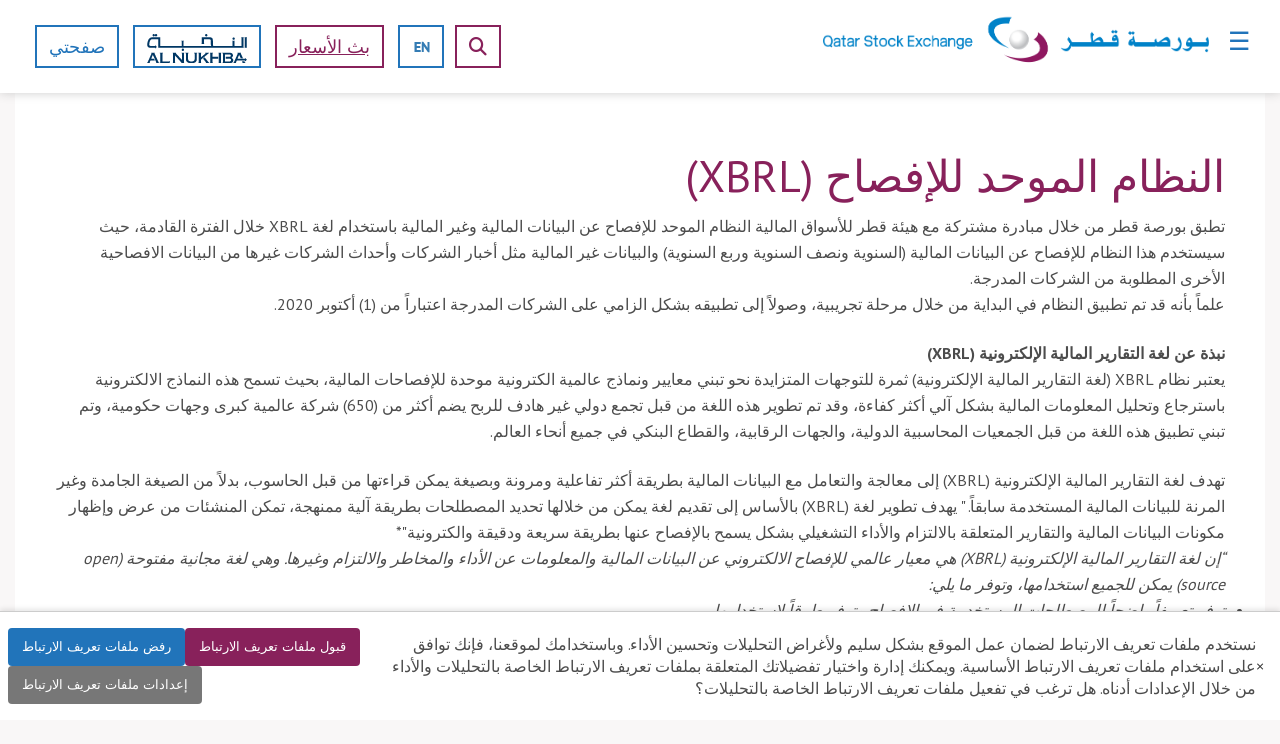

--- FILE ---
content_type: text/html;charset=UTF-8
request_url: https://www.qe.com.qa/ar/q-disclosure
body_size: 231579
content:




































		<!DOCTYPE html>

























































<html class="rtl ui-mobile" dir="rtl" lang="ar-SA">

<head>

  <title>QSE - نظام الإفصاح (XBRL)</title>
   

 <meta charset="utf-8">
  <meta content="initial-scale=1.0, width=device-width" name="viewport" />






































<meta content="text/html; charset=UTF-8" http-equiv="content-type" />












<script data-senna-track="permanent" src="/combo?browserId=other&minifierType=js&languageId=ar_SA&b=7210&t=1757641163395&/o/frontend-js-jquery-web/jquery/jquery.min.js&/o/frontend-js-jquery-web/jquery/bootstrap.bundle.min.js&/o/frontend-js-jquery-web/jquery/collapsible_search.js&/o/frontend-js-jquery-web/jquery/fm.js&/o/frontend-js-jquery-web/jquery/form.js&/o/frontend-js-jquery-web/jquery/popper.min.js&/o/frontend-js-jquery-web/jquery/side_navigation.js" type="text/javascript"></script>
<link data-senna-track="permanent" href="/o/frontend-theme-font-awesome-web/css/main.css" rel="stylesheet" type="text/css" />


<link href="https://www.qe.com.qa/o/mainsitetheme/images/favicon.ico" rel="icon" />





		
			
				<link data-senna-track="temporary" href="https://www.qe.com.qa" rel="canonical" />
			
		



		
			
				<link data-senna-track="temporary" href="https://www.qe.com.qa/ar/" hreflang="ar-SA" rel="alternate" />
			
			



		
			
				<link data-senna-track="temporary" href="https://www.qe.com.qa" hreflang="en-US" rel="alternate" />
			
			



		
			
				<link data-senna-track="temporary" href="https://www.qe.com.qa" hreflang="x-default" rel="alternate" />
			
			





<link class="lfr-css-file" data-senna-track="temporary" href="https://www.qe.com.qa/o/mainsitetheme/css/clay.css?browserId=other&amp;themeId=mainsitetheme_WAR_mainsitetheme&amp;minifierType=css&amp;languageId=ar_SA&amp;b=7210&amp;t=1760602580000" id="liferayAUICSS" rel="stylesheet" type="text/css" />



<link data-senna-track="temporary" href="/o/frontend-css-web/main.css?browserId=other&amp;themeId=mainsitetheme_WAR_mainsitetheme&amp;minifierType=css&amp;languageId=ar_SA&amp;b=7210&amp;t=1620065755668" id="liferayPortalCSS" rel="stylesheet" type="text/css" />









	

	





	



	

		<link data-senna-track="temporary" href="/combo?browserId=other&amp;minifierType=&amp;themeId=mainsitetheme_WAR_mainsitetheme&amp;languageId=ar_SA&amp;b=7210&amp;CustomLoginPortlet_CustomLoginPortlet:%2Fcss%2Fmain.css&amp;com_liferay_journal_content_web_portlet_JournalContentPortlet_INSTANCE_Z38x3u0D3p5F:%2Fcss%2Fmain.css&amp;com_liferay_portal_search_web_portlet_SearchPortlet:%2Fcss%2Fmain.css&amp;com_liferay_product_navigation_product_menu_web_portlet_ProductMenuPortlet:%2Fcss%2Fmain.css&amp;com_liferay_product_navigation_user_personal_bar_web_portlet_ProductNavigationUserPersonalBarPortlet:%2Fcss%2Fmain.css&amp;com_liferay_site_navigation_menu_web_portlet_SiteNavigationMenuPortlet:%2Fcss%2Fmain.css&amp;t=1760602580000" id="ef72f441" rel="stylesheet" type="text/css" />

	







<script data-senna-track="temporary" type="text/javascript">
	// <![CDATA[
		var Liferay = Liferay || {};

		Liferay.Browser = {
			acceptsGzip: function() {
				return true;
			},

			

			getMajorVersion: function() {
				return 131.0;
			},

			getRevision: function() {
				return '537.36';
			},
			getVersion: function() {
				return '131.0';
			},

			

			isAir: function() {
				return false;
			},
			isChrome: function() {
				return true;
			},
			isEdge: function() {
				return false;
			},
			isFirefox: function() {
				return false;
			},
			isGecko: function() {
				return true;
			},
			isIe: function() {
				return false;
			},
			isIphone: function() {
				return false;
			},
			isLinux: function() {
				return false;
			},
			isMac: function() {
				return true;
			},
			isMobile: function() {
				return false;
			},
			isMozilla: function() {
				return false;
			},
			isOpera: function() {
				return false;
			},
			isRtf: function() {
				return true;
			},
			isSafari: function() {
				return true;
			},
			isSun: function() {
				return false;
			},
			isWebKit: function() {
				return true;
			},
			isWindows: function() {
				return false;
			}
		};

		Liferay.Data = Liferay.Data || {};

		Liferay.Data.ICONS_INLINE_SVG = true;

		Liferay.Data.NAV_SELECTOR = '#navigation';

		Liferay.Data.NAV_SELECTOR_MOBILE = '#navigationCollapse';

		Liferay.Data.isCustomizationView = function() {
			return false;
		};

		Liferay.Data.notices = [
			null

			

			
		];

		Liferay.PortletKeys = {
			DOCUMENT_LIBRARY: 'com_liferay_document_library_web_portlet_DLPortlet',
			DYNAMIC_DATA_MAPPING: 'com_liferay_dynamic_data_mapping_web_portlet_DDMPortlet',
			ITEM_SELECTOR: 'com_liferay_item_selector_web_portlet_ItemSelectorPortlet'
		};

		Liferay.PropsValues = {
			JAVASCRIPT_SINGLE_PAGE_APPLICATION_TIMEOUT: 0,
			NTLM_AUTH_ENABLED: false,
			UPLOAD_SERVLET_REQUEST_IMPL_MAX_SIZE: 2104857600
		};

		Liferay.ThemeDisplay = {

			

			
				getLayoutId: function() {
					return '348';
				},

				

				getLayoutRelativeControlPanelURL: function() {
					return '/ar/group/guest/~/control_panel/manage';
				},

				getLayoutRelativeURL: function() {
					return '/ar/q-disclosure';
				},
				getLayoutURL: function() {
					return 'https://www.qe.com.qa/ar/q-disclosure';
				},
				getParentLayoutId: function() {
					return '380';
				},
				isControlPanel: function() {
					return false;
				},
				isPrivateLayout: function() {
					return 'false';
				},
				isVirtualLayout: function() {
					return false;
				},
			

			getBCP47LanguageId: function() {
				return 'ar-SA';
			},
			getCanonicalURL: function() {

				

				return 'https\x3a\x2f\x2fwww\x2eqe\x2ecom\x2eqa';
			},
			getCDNBaseURL: function() {
				return 'https://www.qe.com.qa';
			},
			getCDNDynamicResourcesHost: function() {
				return '';
			},
			getCDNHost: function() {
				return '';
			},
			getCompanyGroupId: function() {
				return '20194';
			},
			getCompanyId: function() {
				return '20154';
			},
			getDefaultLanguageId: function() {
				return 'en_US';
			},
			getDoAsUserIdEncoded: function() {
				return '';
			},
			getLanguageId: function() {
				return 'ar_SA';
			},
			getParentGroupId: function() {
				return '20181';
			},
			getPathContext: function() {
				return '';
			},
			getPathImage: function() {
				return '/image';
			},
			getPathJavaScript: function() {
				return '/o/frontend-js-web';
			},
			getPathMain: function() {
				return '/ar/c';
			},
			getPathThemeImages: function() {
				return 'https://www.qe.com.qa/o/mainsitetheme/images';
			},
			getPathThemeRoot: function() {
				return '/o/mainsitetheme';
			},
			getPlid: function() {
				return '979633';
			},
			getPortalURL: function() {
				return 'https://www.qe.com.qa';
			},
			getScopeGroupId: function() {
				return '20181';
			},
			getScopeGroupIdOrLiveGroupId: function() {
				return '20181';
			},
			getSessionId: function() {
				return '';
			},
			getSiteAdminURL: function() {
				return 'https://www.qe.com.qa/group/guest/~/control_panel/manage?p_p_lifecycle=0&p_p_state=maximized&p_p_mode=view';
			},
			getSiteGroupId: function() {
				return '20181';
			},
			getURLControlPanel: function() {
				return '/ar/group/control_panel?refererPlid=979633';
			},
			getURLHome: function() {
				return 'https\x3a\x2f\x2fwww\x2eqe\x2ecom\x2eqa\x2fweb\x2fguest';
			},
			getUserEmailAddress: function() {
				return '';
			},
			getUserId: function() {
				return '20158';
			},
			getUserName: function() {
				return '';
			},
			isAddSessionIdToURL: function() {
				return false;
			},
			isImpersonated: function() {
				return false;
			},
			isSignedIn: function() {
				return false;
			},
			isStateExclusive: function() {
				return false;
			},
			isStateMaximized: function() {
				return false;
			},
			isStatePopUp: function() {
				return false;
			}
		};

		var themeDisplay = Liferay.ThemeDisplay;

		Liferay.AUI = {

			

			getAvailableLangPath: function() {
				return 'available_languages.jsp?browserId=other&themeId=mainsitetheme_WAR_mainsitetheme&colorSchemeId=01&minifierType=js&languageId=ar_SA&b=7210&t=1757641154691';
			},
			getCombine: function() {
				return true;
			},
			getComboPath: function() {
				return '/combo/?browserId=other&minifierType=&languageId=ar_SA&b=7210&t=1760613730395&';
			},
			getDateFormat: function() {
				return '%d/%m/%Y';
			},
			getEditorCKEditorPath: function() {
				return '/o/frontend-editor-ckeditor-web';
			},
			getFilter: function() {
				var filter = 'raw';

				
					
						filter = 'min';
					
					

				return filter;
			},
			getFilterConfig: function() {
				var instance = this;

				var filterConfig = null;

				if (!instance.getCombine()) {
					filterConfig = {
						replaceStr: '.js' + instance.getStaticResourceURLParams(),
						searchExp: '\\.js$'
					};
				}

				return filterConfig;
			},
			getJavaScriptRootPath: function() {
				return '/o/frontend-js-web';
			},
			getLangPath: function() {
				return 'aui_lang.jsp?browserId=other&themeId=mainsitetheme_WAR_mainsitetheme&colorSchemeId=01&minifierType=js&languageId=ar_SA&b=7210&t=1760613730395';
			},
			getPortletRootPath: function() {
				return '/html/portlet';
			},
			getStaticResourceURLParams: function() {
				return '?browserId=other&minifierType=&languageId=ar_SA&b=7210&t=1760613730395';
			}
		};

		Liferay.authToken = 'JPzsxD8q';

		

		Liferay.currentURL = '\x2far\x2fq-disclosure';
		Liferay.currentURLEncoded = '\x252Far\x252Fq-disclosure';
	// ]]>
</script>

<script src="/o/js_loader_config?t=1757641163301" type="text/javascript"></script>
<script data-senna-track="permanent" src="/combo?browserId=other&minifierType=js&languageId=ar_SA&b=7210&t=1760613730395&/o/frontend-js-web/loader/config.js&/o/frontend-js-web/loader/loader.js&/o/frontend-js-web/aui/aui/aui.js&/o/frontend-js-web/aui/aui-base-html5-shiv/aui-base-html5-shiv.js&/o/frontend-js-web/liferay/browser_selectors.js&/o/frontend-js-web/liferay/modules.js&/o/frontend-js-web/liferay/aui_sandbox.js&/o/frontend-js-web/misc/svg4everybody.js&/o/frontend-js-web/aui/arraylist-add/arraylist-add.js&/o/frontend-js-web/aui/arraylist-filter/arraylist-filter.js&/o/frontend-js-web/aui/arraylist/arraylist.js&/o/frontend-js-web/aui/array-extras/array-extras.js&/o/frontend-js-web/aui/array-invoke/array-invoke.js&/o/frontend-js-web/aui/attribute-base/attribute-base.js&/o/frontend-js-web/aui/attribute-complex/attribute-complex.js&/o/frontend-js-web/aui/attribute-core/attribute-core.js&/o/frontend-js-web/aui/attribute-observable/attribute-observable.js&/o/frontend-js-web/aui/attribute-extras/attribute-extras.js&/o/frontend-js-web/aui/base-base/base-base.js&/o/frontend-js-web/aui/base-pluginhost/base-pluginhost.js&/o/frontend-js-web/aui/classnamemanager/classnamemanager.js&/o/frontend-js-web/aui/datatype-xml-format/datatype-xml-format.js&/o/frontend-js-web/aui/datatype-xml-parse/datatype-xml-parse.js&/o/frontend-js-web/aui/dom-base/dom-base.js&/o/frontend-js-web/aui/dom-core/dom-core.js&/o/frontend-js-web/aui/dom-screen/dom-screen.js&/o/frontend-js-web/aui/dom-style/dom-style.js&/o/frontend-js-web/aui/event-base/event-base.js&/o/frontend-js-web/aui/event-custom-base/event-custom-base.js&/o/frontend-js-web/aui/event-custom-complex/event-custom-complex.js&/o/frontend-js-web/aui/event-delegate/event-delegate.js&/o/frontend-js-web/aui/event-focus/event-focus.js&/o/frontend-js-web/aui/event-hover/event-hover.js&/o/frontend-js-web/aui/event-key/event-key.js&/o/frontend-js-web/aui/event-mouseenter/event-mouseenter.js&/o/frontend-js-web/aui/event-mousewheel/event-mousewheel.js" type="text/javascript"></script>
<script data-senna-track="permanent" src="/combo?browserId=other&minifierType=js&languageId=ar_SA&b=7210&t=1760613730395&/o/frontend-js-web/aui/event-outside/event-outside.js&/o/frontend-js-web/aui/event-resize/event-resize.js&/o/frontend-js-web/aui/event-simulate/event-simulate.js&/o/frontend-js-web/aui/event-synthetic/event-synthetic.js&/o/frontend-js-web/aui/intl/intl.js&/o/frontend-js-web/aui/io-base/io-base.js&/o/frontend-js-web/aui/io-form/io-form.js&/o/frontend-js-web/aui/io-queue/io-queue.js&/o/frontend-js-web/aui/io-upload-iframe/io-upload-iframe.js&/o/frontend-js-web/aui/io-xdr/io-xdr.js&/o/frontend-js-web/aui/json-parse/json-parse.js&/o/frontend-js-web/aui/json-stringify/json-stringify.js&/o/frontend-js-web/aui/node-base/node-base.js&/o/frontend-js-web/aui/node-core/node-core.js&/o/frontend-js-web/aui/node-event-delegate/node-event-delegate.js&/o/frontend-js-web/aui/node-event-simulate/node-event-simulate.js&/o/frontend-js-web/aui/node-focusmanager/node-focusmanager.js&/o/frontend-js-web/aui/node-pluginhost/node-pluginhost.js&/o/frontend-js-web/aui/node-screen/node-screen.js&/o/frontend-js-web/aui/node-style/node-style.js&/o/frontend-js-web/aui/oop/oop.js&/o/frontend-js-web/aui/plugin/plugin.js&/o/frontend-js-web/aui/pluginhost-base/pluginhost-base.js&/o/frontend-js-web/aui/pluginhost-config/pluginhost-config.js&/o/frontend-js-web/aui/querystring-stringify-simple/querystring-stringify-simple.js&/o/frontend-js-web/aui/queue-promote/queue-promote.js&/o/frontend-js-web/aui/selector-css2/selector-css2.js&/o/frontend-js-web/aui/selector-css3/selector-css3.js&/o/frontend-js-web/aui/selector-native/selector-native.js&/o/frontend-js-web/aui/selector/selector.js&/o/frontend-js-web/aui/widget-base/widget-base.js&/o/frontend-js-web/aui/widget-htmlparser/widget-htmlparser.js&/o/frontend-js-web/aui/widget-skin/widget-skin.js&/o/frontend-js-web/aui/widget-uievents/widget-uievents.js&/o/frontend-js-web/aui/yui-throttle/yui-throttle.js&/o/frontend-js-web/aui/aui-base-core/aui-base-core.js" type="text/javascript"></script>
<script data-senna-track="permanent" src="/combo?browserId=other&minifierType=js&languageId=ar_SA&b=7210&t=1760613730395&/o/frontend-js-web/aui/aui-base-lang/aui-base-lang.js&/o/frontend-js-web/aui/aui-classnamemanager/aui-classnamemanager.js&/o/frontend-js-web/aui/aui-component/aui-component.js&/o/frontend-js-web/aui/aui-debounce/aui-debounce.js&/o/frontend-js-web/aui/aui-delayed-task-deprecated/aui-delayed-task-deprecated.js&/o/frontend-js-web/aui/aui-event-base/aui-event-base.js&/o/frontend-js-web/aui/aui-event-input/aui-event-input.js&/o/frontend-js-web/aui/aui-form-validator/aui-form-validator.js&/o/frontend-js-web/aui/aui-node-base/aui-node-base.js&/o/frontend-js-web/aui/aui-node-html5/aui-node-html5.js&/o/frontend-js-web/aui/aui-selector/aui-selector.js&/o/frontend-js-web/aui/aui-timer/aui-timer.js&/o/frontend-js-web/liferay/dependency.js&/o/frontend-js-web/liferay/dom_task_runner.js&/o/frontend-js-web/liferay/events.js&/o/frontend-js-web/liferay/language.js&/o/frontend-js-web/liferay/lazy_load.js&/o/frontend-js-web/liferay/liferay.js&/o/frontend-js-web/liferay/util.js&/o/frontend-js-web/liferay/global.bundle.js&/o/frontend-js-web/liferay/portal.js&/o/frontend-js-web/liferay/portlet.js&/o/frontend-js-web/liferay/workflow.js&/o/frontend-js-web/liferay/form.js&/o/frontend-js-web/liferay/form_placeholders.js&/o/frontend-js-web/liferay/icon.js&/o/frontend-js-web/liferay/menu.js&/o/frontend-js-web/liferay/notice.js&/o/frontend-js-web/liferay/poller.js" type="text/javascript"></script>




	

	<script data-senna-track="temporary" src="/o/js_bundle_config?t=1757641170975" type="text/javascript"></script>


<script data-senna-track="temporary" type="text/javascript">
	// <![CDATA[
		
			
				
		

		

		
	// ]]>
</script>





	
		

			

			
		
	



	
		

			

			
		
	












	

	





	



	

		<script data-senna-track="temporary" src="/combo?browserId=other&amp;minifierType=&amp;themeId=mainsitetheme_WAR_mainsitetheme&amp;languageId=ar_SA&amp;b=7210&amp;CustomLoginPortlet_CustomLoginPortlet:%2Fjs%2Fmain.js&amp;t=1760602580000" type="text/javascript"></script>

	















<link class="lfr-css-file" data-senna-track="temporary" href="https://www.qe.com.qa/o/mainsitetheme/css/main.css?browserId=other&amp;themeId=mainsitetheme_WAR_mainsitetheme&amp;minifierType=css&amp;languageId=ar_SA&amp;b=7210&amp;t=1760602580000" id="liferayThemeCSS" rel="stylesheet" type="text/css" />








	<style data-senna-track="temporary" type="text/css">

		

			

		

			

		

			

		

			

		

			

				

					

#p_p_id_com_liferay_site_navigation_language_web_portlet_SiteNavigationLanguagePortlet_ .portlet-content {

}




				

			

		

			

		

			

		

			

		

			

		

			

		

	</style>




























<script data-senna-track="temporary" type="text/javascript">
	if (window.Analytics) {
		window._com_liferay_document_library_analytics_isViewFileEntry = false;
	}
</script>







<script type="text/javascript">
// <![CDATA[
Liferay.on(
	'ddmFieldBlur', function(event) {
		if (window.Analytics) {
			Analytics.send(
				'fieldBlurred',
				'Form',
				{
					fieldName: event.fieldName,
					focusDuration: event.focusDuration,
					formId: event.formId,
					page: event.page
				}
			);
		}
	}
);

Liferay.on(
	'ddmFieldFocus', function(event) {
		if (window.Analytics) {
			Analytics.send(
				'fieldFocused',
				'Form',
				{
					fieldName: event.fieldName,
					formId: event.formId,
					page: event.page
				}
			);
		}
	}
);

Liferay.on(
	'ddmFormPageShow', function(event) {
		if (window.Analytics) {
			Analytics.send(
				'pageViewed',
				'Form',
				{
					formId: event.formId,
					page: event.page,
					title: event.title
				}
			);
		}
	}
);

Liferay.on(
	'ddmFormSubmit', function(event) {
		if (window.Analytics) {
			Analytics.send(
				'formSubmitted',
				'Form',
				{
					formId: event.formId
				}
			);
		}
	}
);

Liferay.on(
	'ddmFormView', function(event) {
		if (window.Analytics) {
			Analytics.send(
				'formViewed',
				'Form',
				{
					formId: event.formId,
					title: event.title
				}
			);
		}
	}
);
// ]]>
</script>

  
  <meta property="og:title" content="نظام الإفصاح (XBRL)" /> 
  <meta property="og:url" content="https://www.qe.com.qa/ar/q-disclosure" /> 
  <meta property="og:description" content="Qatar Stock Exchange">
  <meta property="og:image" content="https://www.qe.com.qa/pps/imgs/thumbnail.jpg">
  <meta property="og:type" content="website" />



    <!--<link rel="stylesheet" href="https://www.qe.com.qa/o/mainsitetheme/css/font-awesome.min.css">-->
      <link rel="stylesheet" href="https://www.qe.com.qa/o/mainsitetheme/css/all.css?v=8">
       <link rel="stylesheet" href="https://www.qe.com.qa/o/mainsitetheme/css/all.min.css?v=8">
      <link rel="stylesheet" type="text/css" href="https://www.qe.com.qa/o/mainsitetheme/css/slick.css">
      <link rel="stylesheet" type="text/css" href="https://www.qe.com.qa/o/mainsitetheme/css/slick-theme.css">
      <link rel="icon" href="https://www.qe.com.qa/o/mainsitetheme/images/fev_icon.png" type="image/png">
      <link href="https://fonts.googleapis.com/css?family=Roboto:100,100i,300,300i,400,400i,500,500i,700,700i,900,900i&display=swap" rel="stylesheet">
      <link rel="stylesheet" href="https://www.qe.com.qa/o/mainsitetheme/css/style.css?v=9">
      <link rel="stylesheet" href="https://www.qe.com.qa/o/mainsitetheme/css/media.css?v=8">
      <link rel="stylesheet" href="https://code.jquery.com/ui/1.12.1/themes/base/jquery-ui.css">

     <!--  <link rel="stylesheet" href="https://www.qe.com.qa/o/mainsitetheme/css/editor.css" type="text/css"> 
   <script src="https://www.qe.com.qa/o/mainsitetheme/css/_slicknav.min.scss" type="text/css"></script> -->
    

  <script src="https://www.qe.com.qa/o/mainsitetheme/js/UtilityFunctions.js">
  </script><script src="https://www.qe.com.qa/o/mainsitetheme/js/UiErrorMessages.js"></script>
  <script src="https://www.qe.com.qa/o/mainsitetheme/js/Security.js"></script>
<script src="https://www.qe.com.qa/o/mainsitetheme/js/RegularExpression.js"></script>
 <script src="https://www.qe.com.qa/o/mainsitetheme/js/jquery-ui.min.js"></script>
  <script src="https://www.qe.com.qa/o/mainsitetheme/js/slick.js" type="text/javascript" charset="utf-8"></script>

      
        <style>
        
            @font-face {
              font-family: DINMedium;
              src: url('fonts/DINMedium.ttf');
        }
            @font-face {
              font-family: dinlight;
              src: url('fonts/DINPro-Light.ttf');
        }
        </style>
        
        
 
 




</head>

<body class=" controls-visible  yui3-skin-sam guest-site signed-out public-page site">







<div class="container-fluid hide-dockbar" id="wrapper">
  <header id="banner" role="banner">
  
   <div class="" style="display:none;">
          <div class="loader_img">
                <img class="max_width"  src="https://www.qe.com.qa/o/mainsitetheme/images/loader.png" alt="Section is loading...">
            </div>
        </div> 
        
       
        
        
        
        
             <div class="header-bg">
<script>
// Moved to the top to ensure it runs first
document.addEventListener("DOMContentLoaded", function () {
  var currentURL = window.location.pathname;
  if (currentURL === "/" || currentURL.includes("home")) {
    // Do nothing on home page
  } else if (currentURL.includes("/insider-trades")) {
    // Only load ticker.js on /insider-trades
    loadScript("/pps/qse_files/js/qe.ticker.js");
  } else {
    // Load all scripts on other pages
    loadScript("/pps/qse_files/js/require.js");
    loadScript("/pps/qse_files/js/qe.ticker.js");
  }
});

function loadScript(src) {
  var script = document.createElement("script");
  script.src = src;
  document.head.appendChild(script);
}

function initTickerWhenReady() {
  if (typeof initSmoothDragTicker === "function" &&
      window.tickerDataLoaded &&
      document.getElementById("viewport") &&
      document.getElementById("track") &&
      document.getElementById("track").children.length > 0) {

    // Extra safeguard: make sure the list has measurable width
    var track = document.getElementById("track");
    var firstChild = track.firstElementChild;
    if (firstChild && firstChild.scrollWidth > 0) {
      // Now it's safe to start
      initSmoothDragTicker();
      return; // stop retrying
    }
  }

  // Retry until everything is truly ready
  setTimeout(initTickerWhenReady, 200);
}
</script>

<style type="text/css">
.listElement:hover {
    background: white !important;
    transition-delay: 0s;
    transition: 0s;
}
.header_2_menu-main.menu-main {
   padding-top:0px !important;
   margin-top: -10px !important;
}
.max_width {
    width: 80% !important;
}

/* For screens 1400px and below */
@media (max-width: 1400px) {
    .max_width {
        width: 100% !important;
    }
}

#banner{
    position: sticky !important;
    top:0;
    z-index:50;
}

.brs{
  position: fixed !important;
  top: 0;
  left: 0;
  width: 100%;
  height: 100%;
  z-index: 100;
  background-color: rgba(34,81,128,0.7); /*dim the background*/
  }

@media (max-width: 400px) {
    .js-marquee-wrapper, .ulClass, .ulClassAlternate {
        /* Remove fixed animations to allow JavaScript control */
        animation: none !important;
        -webkit-animation: none !important;
    }
}

.listElement:active {
    background: #ededed !important;
}

@media (max-width: 768px ) {
    .listElement:active {
        background: #ededed !important;
    }
    .listElement:focus {
        background: #ededed !important;
    }
}

.ticker-box-outer .ticker-box-inner .marquee {
    overflow: hidden;
    margin: 0 auto;
    position: relative;
    bottom: 38px;
    width: -webkit-fill-available;
    overflow-x: hidden;
    overflow-y: hidden;
    transition-delay: 0s;
    transition: 0s;
}

@keyframes marqueeAnimation-1060747 {
    0% {
        transform: translateX(0%);
    }
    100% {
        transform: translateX(-100%)
    }
}

@-webkit-keyframes marqueeAnimation-webkit {
    0% {
        -webkit-transform: translateX(0%)
    }
    100% {
        -webkit-transform: translateX(-100%)
    }
}

.js-marquee-wrapper {
    display: inline-block;
    position: relative;
    backface-visibility: hidden !important;
    -webkit-backface-visibility: hidden !important;
}

.ulClass {
    left: 0%;
    transition-delay: 0s;
    transition: 0s;
}
.ulClassAlternate {
    transition: 0s;
    transition-delay: 0s;
}

@keyframes swap {
    0%,
    50% {
        left: -100%;
    }
    50.01%,
    100% {
        left: 100%;
    }
}

@-webkit-keyframes swap-webkit {
    0%,
    50% {
        left: -100%;
    }
    50.01%,
    100% {
        left: 100%;
    }
}

@-webkit-keyframes swap1-webkit {
    0%,
    50% {
        left: 100%;
    }
    50.01%,
    100% {
        left: 0%;
    }
}

@keyframes swap1 {
    0%,
    50% {
        left: 100%;
    }
    50.01%,
    100% {
        left: 0%;
    }
}

#SepListElement {
    padding: 0px;
    margin: 0px;
}

.ticker-box-outer a:hover {
    text-decoration: none !important;
}

.txt-gray {
    color: gray !important;
    font-size: 16px !important
}

.txt-green {
    color: #41b045 !important;
}

.txt-red {
    color: #e3304e !important;
}

.txt-normal {
    color: black !important;
}

.ticker-box-outer {
    position: relative;
    bottom:0;
    left: 0;
    z-index: 20;
    width: 100%;
    height: 43px;
    overflow-x: hidden;
    overflow-y: hidden;
    white-space: nowrap;
}

.ticker-box-outer .ticker-box-inner {
    width: 100%;
    height: 43px;
    margin: 0 auto;
    background-color: #393938;
    background-image: linear-gradient(#ededed, #ededed);
    overflow-x: clip;
    overflow-y: clip;
    position: relative;
}

.ticker-box-outer .ticker-box-inner .marquee .separator {
    float: left;
    width: 1px;
    background-color: #d1d1d1;
    height: 43px;
    padding: 0px;
    margin: 0px;
    margin-top:-3px;
    margin-bottom:6px;
}

.ticker-box-outer dl,
.ticker-box-outer ol,
.ticker-box-outer ul {
    margin-top: 0;
    margin-bottom: 1rem;
}

.ticker-box-outer ul {
    display: block;
    list-style-type: disc;
    margin-block-start: 1em;
    margin-block-end: 1em;
    margin-inline-start: 0px;
    margin-inline-end: 0px;
    padding-inline-start: 10px;
}

.ticker-box-outer .ticker-box-inner .marquee ul li {
    display: inline-block;
    position: relative;
    vertical-align: middle;
    bottom:18px;
    font-family: 'PT Sans', sans-serif !important;
    font-size: 16px !important;
    margin-right: 10px;
    margin-left: 10px;
    color: #4c4c4c !important;
}

.ticker-box-outer .ticker-box-inner .marquee ul li a {
    color: #fff;
    text-decoration: none;
}

.ticker-box-outer a:-webkit-any-link {
    cursor: pointer;
    text-decoration: underline;
}

.ticker-box-outer .ticker-box-inner .marquee strong {
    display: block;
    font-weight: 400;
    font-family: 'PT Sans', sans-serif !important;
    font-size: 16px !important;
    color: #fff;
}

.ticker-box-outer .ticker-box-inner .marquee ul li a.symbol .fig {
    color: black;
}

.listElement {
    display: inline-block;
    padding: 12px 0px 0px 0px;
    padding-inline-start: 10px !important;
    padding-inline-end: 10px !important;
    margin: -5px 0px 0px 0px !important;
    transition: 0s;
}

.empty {
    font-size: 20px;
}

.FigureClass {
    color: black !important;
    font-weight: bold !important;
    display: inline-block !important;
}

.logoWrapper {
    display: inline-block !important;
    height: 30px;
    width: 52px;
    right: 0;
}

.companyLogo {
    height: 90%;
    border: 1px solid #dddddd;
    border-radius: 5px;
    margin-top:-3px;
}

.logoDiv {
    display: flex !important;
    white-space: nowrap;
    height: 43px;
    width: auto;
}

.fa-caret-down{
    margin-left: 5px !important;
}
.fa-caret-up{
    margin-left: 5px !important;
}
.fa-equals{
    margin-left: 5px !important;
}

.mobile-only  { display: none; }
.desktop-only { display: flex; }

.mobile-only {
  justify-content: center;
  text-align: center;
   margin: 0 auto;
}

@media (max-width: 650px) {
    .ticker-box-outer ul{
        margin-block-start: 1.3em;
    }
  .desktop-only { display: none !important; }
  .mobile-only  { display: flex  !important; }
  .qe-index-box.mobile-only {
    display:none;
    border-left:  none !important;
    border-right: none !important;
  }
 .qe-index-box.mobile-only .qe-label,
  .qe-index-box.mobile-only .qe-value,
  .qe-index-box.mobile-only #qeIndextickerPrice {
    font-size: 18px !important;
  }
 .qe-index-box.mobile-only {
    width: 332px !important;
  }
 .qe-index-box.mobile-only {
    /* span the entire width */
    width: 100% !important;
    /* remove all borders, then re-add only top & bottom */
    border: none !important;
    border-top:    2px solid lightgrey !important;
    border-bottom: 2px solid lightgrey !important;
    /* if you still have a box-shadow you don't want, kill it too */
    box-shadow: none !important;
    /* optional: add some vertical padding to taste */
    padding: 8px 0 !important;
  }
}

@media (min-width: 651px) {
  .desktop-only { display: flex  !important; max-width: 45%; }
  .mobile-only  { display: none !important; }
}

@media (max-width: 650px) {
  .ticker-box-outer,
  .ticker-box-outer .ticker-box-inner {  
    overflow: visible !important;
  }
   .separator{
        height:35px !important;
    }
    .ticker-box-outer .ticker-box-inner .marquee .separator{
        margin-bottom:0px !important;
    }
  .ticker-box-outer .ticker-box-inner .marquee {  
    bottom:   auto   !important;
  }
}
 
.qe-index-box {
    width: fit-content;
    min-width: 200px;
    border:0.5px solid lightgrey;
    display: flex;
    align-items: center;
    line-height:43px;
    white-space: nowrap;
    background: white;
    height:43px;
    position:relative;
    z-index:20;
    box-shadow: 4px 0 3px -1px rgba(0, 0, 0, 0.2);
}

.qe-label {
    font-weight: bold;
    margin-right: 5px;
    margin-left:5px;
    font-family: 'PT Sans', sans-serif !important;
    font-size:16px;
}

.qe-value {
    font-family: 'PT Sans', sans-serif !important;
    font-size:16px;
    margin-left: 5px;
}

#qeIndextickerPrice {
    font-family: 'PT Sans', sans-serif !important;
    font-size:   16px               !important;
}

.ticker-box-outer {
    display: none;
}

.qe-index-box.mobile-only{
    display: none;   
}

.desktop-only {
    display: block;
}
.mobile-only {
    display: none;
}

@media (max-width: 768px) {
  .desktop-only {
    display: none;
  }
  .mobile-only {
    display: flex;
    align-items: center;
    justify-content: center;
    margin-top: 10px;
  }
}

/* Smooth Drag functionality support */
.viewport {
    cursor: grab;
    overflow: hidden;
    position: relative;
    touch-action: manipulation !important;
    -webkit-user-select: none;
    -moz-user-select: none;
    -ms-user-select: none;
    user-select: none;
    /* Critical mobile touch properties */
    -webkit-touch-callout: none !important;
    -webkit-tap-highlight-color: transparent !important;
    -webkit-user-drag: none;
    -khtml-user-select: none;
}

.viewport.dragging {
    cursor: grabbing;
}

.track {
    display: inline-flex;
    will-change: transform;
    -webkit-will-change: transform;
}

.listElement {
    cursor: pointer;
    -webkit-user-drag: none;
    user-select: none;
}

.listElement:hover {
    background: white !important;
}

/* Mobile touch optimizations */
@supports (-webkit-touch-callout: none) {
    .viewport {
        touch-action: manipulation !important;
    }
}

/* Improve performance on mobile devices and older browsers */
@media (hover: none) {
    .js-marquee-wrapper, .ulClass, .ulClassAlternate {
        will-change: transform;
        -webkit-will-change: transform;
    }
}

/* Performance optimizations for mobile devices */
@media (max-width: 768px) {
    .viewport {
        /* Hardware acceleration for smoother dragging */
        -webkit-transform: translateZ(0);
        transform: translateZ(0);
        -webkit-backface-visibility: hidden;
        backface-visibility: hidden;
        -webkit-perspective: 1000;
        perspective: 1000;
        /* Better touch response */
        touch-action: pan-y pinch-zoom !important;
    }
    
    .track {
        /* Hardware acceleration for smoother animations */
        -webkit-transform: translateZ(0);
        transform: translateZ(0);
        -webkit-backface-visibility: hidden;
        backface-visibility: hidden;
    }
    
    /* Reduce animation complexity on very small screens */
    @media (max-width: 480px) {
        .js-marquee-wrapper, .ulClass, .ulClassAlternate {
            /* Simplify animations for very old devices */
            animation-duration: 200s !important;
            -webkit-animation-duration: 200s !important;
        }
    }
}

.js-marquee-wrapper, .ulClass, .ulClassAlternate {
  animation: none !important;
  -webkit-animation: none !important;
}
</style>

<div class="qe-index-box mobile-only">
  <span class="qe-label"> مؤشر بورصة قطر :</span>
  <span id="qeIndextickerPrice" class="qe-value" name="qeNLSLastPrice">11,813.62</span>
  <span class="qe-label">القيمة :</span>
  <span class="qe-value" name="qeNLSValue4">79,079.764</span>
</div>
<div class="ticker-box-outer" style="display:none"><div class="ticker-box-inner" id="tickerTemplate">
<div class="qe-index-box desktop-only">
      <span class="qe-label" style="margin-left:7px;">مؤشر بورصة قطر :</span>
      <span id="qeIndextickerPrice" class="qe-value" name="qeNLSLastPrice">11,813.62</span>
      <span class="qe-label">القيمة :</span>
      <span class="qe-value" name="qeNLSValue4">79,079.764</span>
    </div>
<div class="marquee viewport" id="viewport">
  <div class="js-marquee-wrapper track" id="track"></div>
</div>
</div></div>

<script>
AUI().ready(function () {
  $('.body').css('-webkit-overflow-scrolling', 'auto');
  var b1 = $('yui3-dd-drop');
  $('yui3-dd-drop').css("padding-left", "0");
  $('yui3-dd-drop').css("padding-right", "0");
  $('yui3-dd-drop').css("margin-right", "0");
});

$(document).ready(function () {
  readData1();
  // Animation hover handlers
  $(document).on("mouseenter", ".listElement", function () {
    $(this).css('background-color', 'white');
    stopAnim();
  });
  $(document).on("mouseleave", ".listElement", function () {
    contAnim();
  });
  // Keep tabindex updated so only visible items are tabbable
  setInterval(updateTabIndexes, 300);
  $(document).on("click", ".listElement", function () {
    contAnim();
    $('.listElement').css('background-color', '#ededed');
    $(this).css('background-color', '#ededed');
  });
});

// Move mobile-only and ticker-box-outer only after full page load
$(window).on('load', function () {
  $('.mobile-only').css('display', 'block');
  $('.header-bg').append($('.mobile-only'));
  $('.header-bg').append($('.ticker-box-outer'));
  // Do not show ticker or initialize here; handled after data load
});

$(document).on('keypress', '.listElement', function (e) {
  if (e.keyCode == 13) {
    var closestAnchor = $(this).find('a');
    window.location.href = closestAnchor.attr('href');
  }
});

function stopAnim() {
  $('.js-marquee-wrapper, .ulClass, .ulClassAlternate').css("animation-play-state", "paused");
}

function contAnim() {
  $('.js-marquee-wrapper, .ulClass, .ulClassAlternate').css("animation-play-state", "running");
}

function updateTabIndexes() {
    const tickerBox = document.querySelector('.marquee');
    const tickerRect = tickerBox.getBoundingClientRect();
    document.querySelectorAll('.listElement').forEach(el => {
        const rect = el.getBoundingClientRect();
        if (rect.left >= tickerRect.left && rect.right <= tickerRect.right) {
            el.setAttribute('tabindex', '0');
        } else {
            el.setAttribute('tabindex', '-1');
        }
    });
}

function waitForImages(container, callback) {
  var imgs = container.getElementsByTagName('img');
  var total = imgs.length;
  if (total === 0) {
    callback();
    return;
  }
  var loaded = 0;
  function check() {
    loaded++;
    if (loaded >= total) callback();
  }
  for (var i = 0; i < imgs.length; i++) {
    if (imgs[i].complete) {
      check();
    } else {
      imgs[i].addEventListener('load', check);
      imgs[i].addEventListener('error', check);
    }
  }
}

function readData1() {
  var cList = $('<ul/>', { class: "ulClass", id: "ulList" });
  var compUrl = "https://www.qe.com.qa/web/guest/company-profile?InformationCategory=Company&InformationType=News&FromLocalSite=N&MoreNewsTitle=1&CompanyCode=";
  var etfUrl  = "https://www.qe.com.qa/web/guest/etf-company-profile-page?InformationCategory=Company&InformationType=News&FromLocalSite=N&MoreNewsTitle=1&CompanyCode=";

  // *** only change: use PHP endpoint instead of local text file ***
  $.post("https://www.qe.com.qa/wp/mw_app/mw.php",
    { f: "MarketWatch" },
    function (response) {
      var obj;
      try {
        obj = typeof response === 'string' ? $.parseJSON(response) : response;
      } catch (e) {
        console.log("Error parsing response:", e);
        return;
      }

      $.each(obj.rows, function (i, item) {
        var symbolName = item.Symbol;
        var compType   = item.CompType;
        if (compType !== "BOND") {
          var lastPrice = "&nbsp;&nbsp;" + item.LastPrice + " &nbsp;&nbsp;";
          var percent   = item.PercentChange;
          var type      = percent === "0.00" ? "neutral" :
                          (percent.charAt(0) === "-" ? "negative" : "positive");
          if (type === "positive") percent = "+" + percent;
          percent += "%";

          var finalUrl = compType === "COMP" || compType === "V"
                         ? compUrl + symbolName
                         : etfUrl + symbolName;

          var li  = $('<li/>', { class: "listElement", id: "listElement_" + symbolName, tabindex: "0" }).appendTo(cList);
          var a   = $('<a/>', { class: "symbol", id: "aaa_" + symbolName, target: "_blank", href: finalUrl, tabindex: "-1" }).appendTo(li);
          var divEl = $('<div/>', { class: 'logoDiv' }).appendTo(a);
          var logowrapper = $('<figure/>', { class: "logoWrapper" }).appendTo(divEl);

          $('<img/>', {
            class: "companyLogo",
            id: "logo_" + symbolName,
            alt: symbolName + " Logo",
            src: "/pps/companylogos/" + symbolName + ".jpg"
          }).appendTo(logowrapper);

          $('<strong/>', { id: 'name_' + symbolName, class: 'FigureClass', html: symbolName }).appendTo(divEl);
          $('<span/>',   { id: 'figure_' + symbolName, name: 'figure_' + symbolName, class: 'fig', html: lastPrice }).appendTo(divEl);

          var arrowSpan = $('<span/>', { id: 'arrow_' + symbolName, name: 'arrow_' + symbolName }).data("value", "0.05").appendTo(divEl);
          var iconClass = type === "negative" ? 'fa-caret-down txt-red'
                                              : type === "positive" ? 'fa-caret-up txt-green'
                                              : 'fa-equals txt-gray';
          $('<i/>', { id: "icon_" + symbolName, name: "icon_" + symbolName, class: "fas " + iconClass + " empty", "aria-hidden": "true" }).appendTo(arrowSpan);

          var percentClass = type === "negative" ? 'txt-red' : type === "positive" ? 'txt-green' : 'txt-normal';
          $('<span/>', { id: 'percent_' + symbolName, name: 'percent_' + symbolName, class: 'change ' + percentClass, html: percent }).data("value", "0.05").appendTo(divEl);

          $('<li/>', { id: "SepListElement" }).append("<span class='separator'></span>").appendTo(cList);
        }
      });

      // Append the original list to the track
      $('.js-marquee-wrapper').append(cList);
      // Set flag that data is loaded
      window.tickerDataLoaded = true;
      // Wait for all images to load, then show and initialize ticker
      waitForImages(cList[0], function() {
        $('.ticker-box-outer').css('display', 'block');
        requestAnimationFrame(function() {
          requestAnimationFrame(function() {
            initTickerWhenReady();
          });
        });
      });
    }
  ).fail(function (xhr, status, error) {
    console.log("Error loading market data:", error);
  });
}

/*
function readData1() {
  var cList = $('<ul/>', { class: "ulClass", id: "ulList" });
  var dataUrl = "/pps/qse_files/MarketWatch.txt";
  var compUrl = "https://www.qe.com.qa/web/guest/company-profile?InformationCategory=Company&InformationType=News&FromLocalSite=N&MoreNewsTitle=1&CompanyCode=";
  var etfUrl = "https://www.qe.com.qa/web/guest/etf-company-profile-page?InformationCategory=Company&InformationType=News&FromLocalSite=N&MoreNewsTitle=1&CompanyCode=";
  $.get({
    url: dataUrl,
    success: function (result) {
      var obj = $.parseJSON(result);
      $.each(obj.rows, function (i, item) {
        var symbolName = item.Symbol;
        var compType = item.CompType;
        if (compType !== "BOND") {
          var lastPrice = "&nbsp;&nbsp;" + item.LastPrice + " &nbsp;&nbsp;";
          var percent = item.PercentChange;
          var type = percent === "0.00" ? "neutral" : (percent.charAt(0) === "-" ? "negative" : "positive");
          if (type === "positive") percent = "+" + percent;
          percent += "%";
          var finalUrl = compType === "COMP" || compType === "V" ? compUrl + symbolName : etfUrl + symbolName;
          var li = $('<li/>', { class: "listElement", id: "listElement_" + symbolName, tabindex: "0" }).appendTo(cList);
          var a = $('<a/>', { class: "symbol", id: "aaa_" + symbolName, target: "_blank", href: finalUrl, tabindex: "-1" }).appendTo(li);
          var divEl = $('<div/>', { class: 'logoDiv' }).appendTo(a);
          var logowrapper = $('<figure />', {
                        class: "logoWrapper"
                    }).appendTo(divEl);
                    var logoEl = $('<img/>', {
                        class: "companyLogo",
                        id: "logo_" + symbolName,
                        alt: symbolName + " Logo",
                        src: "/pps/companylogos/" + symbolName + ".jpg"
                    }).appendTo(logowrapper);
          $('<strong/>', { id: 'name_' + symbolName, class: 'FigureClass', html: symbolName }).appendTo(divEl);
          
          $('<span/>', { id: 'figure_' + symbolName,name: 'figure_' + symbolName, class: 'fig', html: lastPrice }).appendTo(divEl);
          var arrowSpan = $('<span/>', { id: 'arrow_' + symbolName, name: 'arrow_' + symbolName }).data("value", "0.05").appendTo(divEl);
          var iconClass = type === "negative" ? 'fa-caret-down txt-red' : type === "positive" ? 'fa-caret-up txt-green' : 'fa-equals txt-gray';
          $('<i/>', { id: "icon_" + symbolName,name: "icon_" + symbolName ,class: "fas " + iconClass + " empty", "aria-hidden": "true" }).appendTo(arrowSpan);
          var percentClass = type === "negative" ? 'txt-red' : type === "positive" ? 'txt-green' : 'txt-normal';
          $('<span/>', { id: 'percent_' + symbolName, name: 'percent_' + symbolName, class: 'change ' + percentClass, html: percent }).data("value", "0.05").appendTo(divEl);
          $('<li/>', { id: "SepListElement" }).append("<span class='separator'></span>").appendTo(cList);
        }
      });
      
      // Append the original list to the track
      $('.js-marquee-wrapper').append(cList);
      // Set flag that data is loaded
      window.tickerDataLoaded = true;
      // Wait for all images to load, then show and initialize ticker
      waitForImages(cList[0], function() {
        // Show ticker only now
        $('.ticker-box-outer').css('display', 'block');
        // Wait for browser to reflow/repaint before initializing
        requestAnimationFrame(function() {
          requestAnimationFrame(function() {
            initTickerWhenReady();
          });
        });
      });
    }
  });
}
*/
</script>

<script>
function initSmoothDragTicker() {
    var viewport = document.getElementById('viewport');
    var track = document.getElementById('track');
    if (!viewport || !track) {
        console.log('ERROR: Missing elements');
        return;
    }
    
    // Disable CSS animations to avoid conflicts with drag
    var styleEl = document.createElement('style');
    styleEl.textContent = '.js-marquee-wrapper, .ulClass, .ulClassAlternate{animation:none!important;-webkit-animation:none!important;animation-play-state:paused!important;-webkit-animation-play-state:paused!important;}';
    document.head.appendChild(styleEl);

    // Prevent native drag behavior on anchors inside the viewport so our custom dragging works
    viewport.querySelectorAll && viewport.querySelectorAll('a.symbol').forEach(function(a) {
        a.addEventListener('dragstart', function(ev) { ev.preventDefault(); }, false);
    });
    
    // Clone content for seamless scrolling
    var originalSet = track.firstElementChild;
    if (!originalSet) return;
    var originalCloneA = originalSet.cloneNode(true);
    var originalCloneB = originalSet.cloneNode(true);
    track.appendChild(originalCloneA);
    track.appendChild(originalCloneB);

    // Measure original width (and allow recalculation on resize / image load)
    var originalWidth = originalSet.scrollWidth || originalSet.getBoundingClientRect().width;
    function recalcWidth() {
        originalWidth = originalSet.scrollWidth || originalSet.getBoundingClientRect().width || originalWidth;
        // if still zero try measuring clones
        if (!originalWidth && track.firstElementChild) {
            originalWidth = track.firstElementChild.getBoundingClientRect().width || originalWidth;
        }
    }
    // Recalculate after images/fonts load and on resize
    window.addEventListener('resize', recalcWidth);
    // images inside track may change width when they load
    Array.from(track.querySelectorAll('img')).forEach(function(img){ img.addEventListener('load', recalcWidth); });

    // Determine direction (RTL support)
    var isRTL = (getComputedStyle(document.documentElement).direction === 'rtl') || 
                (getComputedStyle(viewport).direction === 'rtl') || 
                ($('html').attr('dir') === 'rtl');
    var dirFactor = isRTL ? -1 : 1; // flips motion signs for RTL

    // State
    var virtualX = 0;
    var lastX = 0;
    var velocity = 0;
    var dragDist = 0;
    var paused = false;
    window.__tickerAutoPxPerSec = 100 * Math.abs(dirFactor); // Fixed speed, always positive
    // suppression flag for clicks right after a drag
    window.__tickerSuppressClick = false;
    // flag to avoid duplicate activation between pointerup and click handlers
    window.__tickerHandledClick = false;

    function mod(n, m) { return ((n % m) + m) % m; }

    function render() {
        if (!originalWidth || originalWidth <= 0) { 
            recalcWidth(); 
            if (!originalWidth) return; 
        }
        // For RTL: positive translation moves content right (appears to move left)
        // For LTR: negative translation moves content left (appears to move left)
        var x = isRTL ? mod(virtualX, originalWidth) : -mod(virtualX, originalWidth);
        track.style.transform = 'translateX(' + x + 'px)';
    }

    // Auto-scroll loop
    var lastTs = 0;
    function loop(ts) {
        if (!lastTs) lastTs = ts;
        var dt = (ts - lastTs) / 1000;
        lastTs = ts;
        if (!paused && window.__tickerAutoPxPerSec > 0) {
            // For RTL, we scroll backwards (negative), for LTR forwards (positive)
            virtualX += window.__tickerAutoPxPerSec * dt * (isRTL ? -1 : 1);
        }
        render();
        requestAnimationFrame(loop);
    }
    requestAnimationFrame(loop);

    // Advanced drag handling with dual event support
    var pointerDown = false;
    var pointerDownAnchor = null;
    var activePointerId = null;
    var dragThreshold = 3; // pixels before we treat as a drag

    // Unified handlers for pointer and mouse events to support desktop mouse dragging
    function handleDown(e) {
        // Accept pointer events and mouse events (mouse event won't have pointerId)
        // For mouse, ignore non-primary buttons
        if (e.type === 'mousedown' && e.button !== 0) return;
        pointerDown = true;
        activePointerId = (e.pointerId !== undefined) ? e.pointerId : 'mouse';
        lastX = e.clientX;
        velocity = 0;
        dragDist = 0;
        // store any anchor under the pointer for click fallback
        var target = e.target || e.srcElement;
        pointerDownAnchor = (target && target.closest) ? target.closest('a') : null;

        if (viewport.setPointerCapture && e.pointerId !== undefined) {
            try { viewport.setPointerCapture(e.pointerId); } catch (err) {}
        }
        // don't mark dragging yet - wait for movement threshold
    }

    function handleMove(e) {
        if (!pointerDown) return;
        // For pointer events ensure it's the active pointer
        if (e.pointerId !== undefined && activePointerId != null && e.pointerId !== activePointerId) return;
        var dx = e.clientX - lastX;
        dragDist += Math.abs(dx);

        if (!window.__tickerDragging) {
            if (dragDist >= dragThreshold) {
                window.__tickerDragging = true;
                paused = true;
                viewport.classList.add('dragging');
                window.__tickerSuppressClick = true;
                lastX = e.clientX;
            } else {
                lastX = e.clientX;
                return;
            }
        }

        // Apply direction factor: for RTL the sign is inverted
        virtualX -= dx * dirFactor;
        velocity = dx * 60 * dirFactor;
        lastX = e.clientX;
        render();
        // prevent default for mousemove/pointermove to avoid text selection
        if (e.preventDefault) e.preventDefault();
    }

    // Attach both pointer and mouse events so desktop mouse works reliably
    viewport.addEventListener('pointerdown', handleDown, { passive: false });
    viewport.addEventListener('mousedown', handleDown, { passive: false });
    viewport.addEventListener('pointermove', handleMove, { passive: false });
    viewport.addEventListener('mousemove', handleMove, { passive: false });

    function endDrag() {
        // clear pointer-down tracking
        pointerDown = false;
        activePointerId = null;

        if (!window.__tickerDragging) {
            // no drag occurred — allow normal click handling; don't change paused
            // small safety: clear suppression shortly after to avoid blocking the next click
            setTimeout(function() { window.__tickerSuppressClick = false; }, 10);
            return;
        }

        // finish the drag/fling
        window.__tickerDragging = false;
        viewport.classList.remove('dragging');
        var vel = velocity;
        var decay = 0.94;

        function fling() {
            if (Math.abs(vel) > 5) {
                // apply dirFactor so fling continues in the same visual direction
                virtualX -= (vel / 60);
                vel *= decay;
                render();
                requestAnimationFrame(fling);
            } else {
                paused = false;
            }
        }
        if (Math.abs(vel) > 120) fling(); else paused = false;

        // keep suppressing click briefly so the mouseup/click generated after a drag doesn't navigate
        setTimeout(function() { window.__tickerSuppressClick = false; }, 50);

        // release pointer capture if any
        releaseCaptureIfAny();
    }

    // release pointer capture if we still have it
    function releaseCaptureIfAny(id) {
        try {
            var idToRelease = (id !== undefined && id != null) ? id : activePointerId;
            if (viewport.releasePointerCapture && idToRelease != null && idToRelease !== 'mouse') viewport.releasePointerCapture(idToRelease);
        } catch (err) { /* ignore */ }
    }

    viewport.addEventListener('pointerup', endDrag, { passive: true });
    viewport.addEventListener('pointercancel', endDrag, { passive: true });
    viewport.addEventListener('pointerleave', endDrag, { passive: true });
    viewport.addEventListener('mouseup', endDrag, { passive: true });

    // Fallback: if pointerup happens outside the viewport, make sure we still end drag
    document.addEventListener('pointerup', function(e) {
        if (pointerDown) endDrag();
        // If pointerup happened and there was an anchor under pointerdown and no drag occurred, treat as click
        try {
            if (pointerDownAnchor && !window.__tickerDragging && !window.__tickerSuppressClick) {
                var url = pointerDownAnchor.getAttribute('href');
                window.__tickerHandledClick = true;
                window.open(url, '_blank');
            }
        } catch (err) { /* ignore */ }
        // clear stored anchor
        pointerDownAnchor = null;
    }, { passive: true });
    
    document.addEventListener('pointercancel', function(e) {
        if (pointerDown) endDrag();
    }, { passive: true });
    
    document.addEventListener('mouseup', function(e) {
        if (pointerDown) endDrag();
    }, { passive: true });

    // Handle clicks on anchor tags. Respect suppression after drag.
    viewport.addEventListener('click', function(e) {
        // If a drag just happened, suppress the click
        if (window.__tickerSuppressClick) {
            e.preventDefault();
            e.stopPropagation();
            return;
        }

        // If we've already handled this activation on pointerup, ignore the click
        if (window.__tickerHandledClick) {
            window.__tickerHandledClick = false;
            e.preventDefault();
            e.stopPropagation();
            return;
        }

        // Find the closest anchor with the 'symbol' class
        var anchor = e.target.closest ? e.target.closest('a.symbol') : null;
        if (anchor) {
            // For normal clicks/taps (no drag), allow opening in new tab while preventing default propagation
            e.preventDefault();
            e.stopPropagation();
            var url = anchor.getAttribute('href');
            window.open(url, '_blank');
        }
    }, true); // Use capture phase

    // Wheel-to-scrub with RTL support
    var wheelTimer;
    viewport.addEventListener('wheel', function(e) {
        var delta = (Math.abs(e.deltaX) > Math.abs(e.deltaY)) ? e.deltaX : e.deltaY;
        var multiplier = 2.0;
        virtualX += delta * multiplier * dirFactor;
        paused = true;
        render();
        clearTimeout(wheelTimer);
        wheelTimer = setTimeout(function() { paused = false; }, 200);
        e.preventDefault();
    }, { passive: false });

    // Hover pause
    viewport.addEventListener('mouseenter', function() {
        if (!window.__tickerDragging) paused = true;
    });

    viewport.addEventListener('mouseleave', function() {
        if (!window.__tickerDragging) paused = false;
    });

    // Ensure hover on listElement doesn't interfere with click
    $(document).off('mouseenter', '.listElement').on('mouseenter', '.listElement', function() {
        $(this).css('background-color', 'white');
        paused = true;
    });

    $(document).off('mouseleave', '.listElement').on('mouseleave', '.listElement', function() {
        $(this).css('background-color', ''); // Reset background properly
        if (!window.__tickerDragging) paused = false;
    });

    console.log('✅ Smooth virtual ticker ready with RTL support');
}
</script><!-- ======= In your <head> ======= -->
<meta charset="UTF-8">
<meta name="viewport" content="width=device-width, initial-scale=1">
<title></title>

<!-- Default Consent Mode snippet: work with Liferay's GA -->
<script>
  // Initialize dataLayer for Liferay's GA
  window.dataLayer = window.dataLayer || [];
  
  // Define gtag if it doesn't exist (Liferay might not define it)
  if (!window.gtag) {
    window.gtag = function(){ 
      console.log('gtag called:', arguments);
      dataLayer.push(arguments); 
    };
  }
  
  // Check if user already consented
  function getCookieValue(name) {
    var match = document.cookie.match(new RegExp('(^|; )' + name + '=([^;]*)'));
    return match ? match[2] : null;
  }
  
  var existingConsent = getCookieValue('analytics_consent');
  if (existingConsent === 'true') {
    gtag('consent', 'default', { 'analytics_storage': 'granted' });
    console.log('Initial consent: granted (from cookie)');
  } else {
    gtag('consent', 'default', { 'analytics_storage': 'denied' });
    console.log('Initial consent: denied (default)');
  }
</script>

<!-- ======= Styles ======= -->
<style type="text/css">
#cookieSettingsModal .modal-content { overflow: visible; }

.cli-switch input:disabled + .cli-slider {
  opacity: 0.6;
  cursor: not-allowed;
}

.cli-switch { 
  top: 2px; 
  position: relative; 
}

#cookieConsentPopup[style*="display: block"] {
  display: flex !important;
  justify-content: space-between;
}

#cookieConsentPopup {
  position: fixed;
  bottom: 0;
  left: 0;
  right: 0;
  background: #fff;
  border-top: 1px solid #ccc;
  box-shadow: 0 -2px 5px rgba(0,0,0,0.1);
  padding: 16px;
  font-family: Arial, sans-serif;
  font-size: 14px;
  color: #333;
  z-index: 9999;
  display: none;
  align-items: center;
}

/* Utility class: JS can toggle this */
#cookieConsentPopup.show {
  display: flex;
  justify-content: space-between;
}

/* Paragraph: take ~70% width */
#cookieConsentPopup p {
  flex: 0 0 70%;
  margin: 0;
  line-height: 1.4;
}

/* Button container: take ~30% width */
#cookieConsentPopup .button-container {
  flex: 0 0 30%;
  display: flex;
  justify-content: flex-end;
  gap: 8px;
  flex-wrap: wrap;
}

/* Buttons */
#cookieConsentPopup button {
  background-color: #88215b;
  color: #fff;
  border: none;
  padding: 8px 14px;
  cursor: pointer;
  border-radius: 4px;
  font-size: 13px;
}

#cookieConsentPopup button.reject { 
  background: #2174BA; 
}

#cookieConsentPopup button.change-settings { 
  background:#777; 
}

/* Persistent "Manage" link styling */
#cookieManageBtn { 
  cursor:pointer;
  text-decoration:underline; 
}

/* Modal overlay (hidden by default) */
#cookieSettingsModal {
  display: none;
  position: fixed;
  inset: 0;
  background: rgba(0,0,0,0.4);
  z-index: 10000;
  align-items: center;
  justify-content: center;
}

#cookieSettingsModal .modal-content {
  background: #fff;
  padding: 24px;
  max-width: 400px;
  width: 90%;
  border-radius: 8px;
  position: relative;
  font-family: Arial, sans-serif;
  font-size: 14px;
  color: #333;
}

#cookieSettingsModal .modal-close {
  position: absolute;
  top: 8px;
  right: 12px;
  font-size: 18px;
  cursor: pointer;
  color: #999;
}

#cookieSettingsModal .modal-close:hover { 
  color:#555; 
}

/* ----------  Responsive tweaks ---------- */
@media (max-width: 576px){
  #cookieConsentPopup .button-container{
    flex-direction:column;
    align-items:stretch;
  }
  #cookieConsentPopup .button-container>*{
    width:100%;
  }
}

@media (max-width: 480px){
  #cookieConsentPopup[style*="display: block"]{
    flex-direction:column !important;
    align-items:stretch !important;
  }
  #cookieConsentPopup[style*="display: block"] p,
  #cookieConsentPopup[style*="display: block"] .button-container{
    width:100%!important;
    margin-bottom:8px;
  }
  #cookieConsentPopup[style*="display: block"] .button-container{
    justify-content:flex-start !important;
  }
}

/* Toggle switch widget */
.cli-switch { 
  position:relative;
  width:46px;
  height:33px;
  flex-shrink:0; 
}

.cli-switch input{ 
  opacity:0;
  width:0;
  height:0; 
}

.cli-slider { 
  position:absolute;
  inset:0;
  border-radius:24px;
  background:#bbb;
  cursor:pointer;
  transition:.2s; 
}

.cli-slider::before{ 
  content:"";
  position:absolute;
  left:3px;
  top:3px;
  width:18px;
  height:18px;
  background:#fff;
  border-radius:50%;
  transition:.2s; 
}

input:checked + .cli-slider { 
  background:#4caf50; 
}

input:checked + .cli-slider::before { 
  transform:translateX(22px); 
}

.cli-slider[data-cli-enable][data-cli-disable]::after{
  position:absolute;
  width:1px;
  height:1px;
  overflow:hidden;
  clip:rect(0,0,0,0);
  content:attr(data-cli-enable);
}

input:not(:checked)+.cli-slider[data-cli-enable][data-cli-disable]::after{
  content:attr(data-cli-disable);
}
</style>

<!-- ======= Footer "Manage" Link ======= -->
<footer></footer>

<!-- ======= Cookie Consent Banner ======= -->
<div id="cookieConsentPopup">
    <span id="cookieCloseBtn">×</span>
    <p>نستخدم ملفات تعريف الارتباط لضمان عمل الموقع بشكل سليم ولأغراض التحليلات وتحسين الأداء. وباستخدامك لموقعنا، فإنك توافق على استخدام ملفات تعريف الارتباط الأساسية. ويمكنك إدارة واختيار تفضيلاتك المتعلقة بملفات تعريف الارتباط الخاصة بالتحليلات والأداء من خلال الإعدادات أدناه. هل ترغب في تفعيل ملفات تعريف الارتباط الخاصة بالتحليلات؟</p>
    <div class="button-container">
        <button id="cookieAcceptBtn">قبول ملفات تعريف الارتباط</button>
        <button class="reject" id="cookieRejectBtn">رفض ملفات تعريف الارتباط</button>
        <button class="change-settings" id="cookieChangeSettings">إعدادات ملفات تعريف الارتباط</button>
    </div>
</div>

<!-- ======= Cookie Settings Modal ======= -->
<div id="cookieSettingsModal" role="dialog" aria-modal="true" aria-labelledby="cookieSettingsTitle">
    <div class="modal-content">
        <span class="modal-close" id="cookieSettingsClose">×</span>
        <h2 id="cookieSettingsTitle">إعدادات ملفات تعريف الارتباط</h2>
        
        <!-- Required cookies (always on) -->
        <div style="display:flex;justify-content:space-between;align-items:center;margin-top:16px">
            <p style="margin:0"><strong>ملفات تعريف الارتباط المطلوبة</strong></p>
            <div class="cli-switch">
                <input type="checkbox"
                       id="requiredToggle"
                       checked
                       disabled
                       aria-label="Required cookies always enabled">
                <label for="requiredToggle" class="cli-slider"></label>
            </div>
        </div>
        <p style="margin-top:4px">
            هذه الملفات ضرورية لتشغيل الموقع ولا يمكن تعطيلها. فهي تتيح الوظائف الأساسية مثل الأمان، إدارة الشبكة، وإمكانية الوصول.
        </p>
        
        <!-- Analytics row with switch -->
        <div style="display:flex;justify-content:space-between;align-items:center;margin-top:16px">
            <p style="margin:0"><strong>تحليلات جوجل (اختياري)</strong></p>
            <div class="cli-switch">
                <input type="checkbox"
                       id="analyticsToggle"
                       aria-label="Toggle Google Analytics cookies">
                <label for="analyticsToggle"
                       class="cli-slider"
                       data-cli-enable="Enabled"
                       data-cli-disable="Disabled"></label>
            </div>
        </div>
        <p style="margin-top:4px">
           نستخدم تحليلات جوجل لفهم كيفية تفاعل الزوار مع موقعنا، حيث يساعدنا ذلك على تطوير المحتوى وتحسين تجربة المستخدم.
        </p>
        
        <div style="text-align:right;margin-top:16px">
            <button id="settingsSaveBtn"
                    style="padding:6px 12px;border:none;background:#346E4A;color:#fff;
                           border-radius:4px;cursor:pointer;">الحفظ والموافقة</button>
        </div>
    </div>
</div>

  <!-- ======= IMPROVED Consent & GA Logic ======= -->
<script>
(function(){
  /* ---------- Configuration ---------- */
  var CONSENT_COOKIE_NAME = 'analytics_consent';
   var GA_MEASUREMENT_ID = 'G-WF5BK0MYBM';
  
  // Use JavaScript if/else (not FreeMarker)
  if (!GA_MEASUREMENT_ID || GA_MEASUREMENT_ID.trim() === '') {
    console.warn('Google Analytics Measurement ID not configured ');
    return; // Exit the function early
  }
  
  // Only runs if GA_MEASUREMENT_ID exists
  var banner = document.getElementById('cookieConsentPopup');
  var modal = document.getElementById('cookieSettingsModal');
  var gaScriptLoaded = false;
  var gaInitialized = false;
  var realGAWorked = false;
  
  // Your existing GA code here...
  console.log('GA initialized with ID:', GA_MEASUREMENT_ID);

  /* ---------- Utility functions ---------- */
  function deleteCookieAllPaths(name){
    var parts = location.hostname.split('.');
    for (var i = 0; i < parts.length - 1; i++){
      var domain = parts.slice(i).join('.');
      [domain, '.' + domain].forEach(function(d){
        document.cookie = name + "=; expires=Thu, 01 Jan 1970 00:00:00 GMT; path=/; domain=" + d + ";";
      });
    }
    document.cookie = name + "=; expires=Thu, 01 Jan 1970 00:00:00 GMT; path=/;";
  }

  function eraseGoogleAnalyticsCookies(){
    var names = ['_ga', '_gid', '_gat'];
    document.cookie.split(';').forEach(function(c){
      var n = c.trim().split('=')[0];
      if(/^_ga_|^_gat_gtag_|^_utm/.test(n)) names.push(n);
    });
    Array.from(new Set(names)).forEach(deleteCookieAllPaths);
  }

  function setCookie(name, value, days){
    var expires = '';
    if(days){
      var d = new Date();
      d.setTime(d.getTime() + days * 864e5);
      expires = '; expires=' + d.toUTCString();
    }
    document.cookie = name + '=' + (value || '') + expires + '; path=/; domain=' + location.hostname + ';';
  }

  function getCookie(name){
    var m = document.cookie.match(new RegExp('(^|; )' + name + '=([^;]*)'));
    return m ? m[2] : null;
  }

  /* ---------- Check if GA cookies exist ---------- */
  function checkForGACookies() {
    var allCookies = document.cookie.split(';');
    var gaCookies = allCookies.filter(function(cookie) {
      return /^\s*_ga/.test(cookie) || /^\s*_gid/.test(cookie);
    });
    
    var validGACookies = gaCookies.filter(function(cookie) {
      var value = cookie.split('=')[1];
      return value && value.trim() !== '' && value !== 'undefined';
    });
    
    console.log('GA Cookies found:', validGACookies.length);
    if (validGACookies.length > 0) {
      console.log('Valid GA cookies:', validGACookies.map(function(c) { return c.trim().split('=')[0]; }));
    }
    return validGACookies.length > 0;
  }

  /* ---------- Create fallback GA cookies ---------- */
  function createFallbackGACookies() {
    console.log('Creating fallback GA cookies...');
    
    var timestamp = Date.now();
    var clientId = timestamp + '.' + Math.floor(Math.random() * 1000000);
    var sessionId = timestamp;
    
    setCookie('_ga', 'GA1.2.' + clientId, 365);
    setCookie('_gid', 'GA1.2.' + sessionId + '.' + timestamp, 1);
    setCookie('_ga_' + GA_MEASUREMENT_ID.replace('G-', ''), 'GS1.1.' + timestamp + '.1.1.' + timestamp + '.0.0.0', 365);
    
    console.log('Fallback GA cookies created');
  }

  /* ---------- Google Analytics Management ---------- */
  function applyAnalyticsConsent(granted){
    if (granted) {
      console.log('Applying analytics consent: granted');
      
      if (!window.gtag) {
        window.gtag = function(){ 
          dataLayer.push(arguments); 
        };
      }
      
      gtag('consent', 'update', { 'analytics_storage': 'granted' });
      console.log('Consent granted to Google Analytics');
      
      loadGoogleAnalyticsManually();
      
      var waitTime = realGAWorked ? 2000 : 3000;
      var maxAttempts = realGAWorked ? 5 : 1;
      var attempts = 0;
      
      function checkForCookies() {
        attempts++;
        console.log('Checking for cookies, attempt:', attempts);
        
        if (checkForGACookies()) {
          console.log('✅ Real Google Analytics cookies detected - using real GA');
          if (!realGAWorked) {
            realGAWorked = true;
            console.log('Remembered: Real GA works on this site');
          }
        } else if (attempts < maxAttempts) {
          console.log('Attempt ' + attempts + ' - no cookies yet, waiting...');
          if (realGAWorked && window.gtag) {
            console.log('Sending another pageview to trigger cookie recreation...');
            gtag('event', 'page_view', {
              'page_title': document.title,
              'page_location': window.location.href,
              'custom_parameter': 'retry_' + attempts
            });
          }
          setTimeout(checkForCookies, waitTime);
        } else {
          console.log('❌ No real GA cookies found after ' + attempts + ' attempts - creating fallback cookies');
          console.log('GA Status: gtag=' + (typeof window.gtag) + ', dataLayer=' + (!!window.dataLayer));
          createFallbackGACookies();
        }
      }
      
      setTimeout(checkForCookies, waitTime);
      
    } else {
      console.log('Applying analytics consent: denied');
      
      eraseGoogleAnalyticsCookies();
      
      setCookie('_ga', '', -1);
      setCookie('_gid', '', -1);
      setCookie('_ga_' + GA_MEASUREMENT_ID.replace('G-', ''), '', -1);
      
      console.log('All GA cookies removed');
    }
  }
  
  /* ---------- Load GA manually if Liferay fails ---------- */
  function loadGoogleAnalyticsManually() {
    var existingScript = document.querySelector('script[src*="googletagmanager.com"]');
    if (existingScript) {
      console.log('GA script already exists (from Liferay)');
      
      if (window.gtag) {
        gtag('config', GA_MEASUREMENT_ID, { 
          'anonymize_ip': true
        });
        console.log('Configured existing GA instance');
        
        if (realGAWorked) {
          console.log('Sending pageview to trigger cookie recreation...');
          gtag('event', 'page_view', {
            'page_title': document.title,
            'page_location': window.location.href
          });
        }
      }
      return;
    }
    
    console.log('Loading GA manually as fallback...');
    
    var script = document.createElement('script');
    script.async = true;
    script.src = 'https://www.googletagmanager.com/gtag/js?id=' + GA_MEASUREMENT_ID;
    script.setAttribute('data-ga-manual', 'true');
    
    script.onload = function(){
      console.log('Manual GA script loaded');
      
      window.gtag = window.gtag || function(){ dataLayer.push(arguments); };
      
      gtag('js', new Date());
      gtag('config', GA_MEASUREMENT_ID, { 
        'anonymize_ip': true
      });
      
      console.log('Manual GA initialized');
      
      gtag('event', 'page_view', {
        'page_title': document.title,
        'page_location': window.location.href
      });
    };
    
    script.onerror = function(){
      console.log('Failed to load GA script - will use fallback cookies');
    };
    
    document.head.appendChild(script);
  }

  /* ---------- Sync toggle with cookie ---------- */
  function syncToggleWithCookie(){
    var el = document.getElementById('analyticsToggle');
    if(el) {
      var consent = getCookie(CONSENT_COOKIE_NAME);
      el.checked = consent === 'true';
    }
  }

  /* ---------- Initialize on page load ---------- */
  var consent = getCookie(CONSENT_COOKIE_NAME);

  setTimeout(function() {
    if (consent === 'true') {
      applyAnalyticsConsent(true);
    } else if (consent === 'false') {
      applyAnalyticsConsent(false);
    } else {
      banner.style.display = 'block';
    }
  }, 1000);

  /* ---------- Banner Event Handlers ---------- */
  document.getElementById('cookieAcceptBtn').addEventListener('click', function(){
    setCookie(CONSENT_COOKIE_NAME, 'true', 365);
    banner.style.display = 'none';
    
    setTimeout(function() {
      applyAnalyticsConsent(true);
      syncToggleWithCookie();
    }, 100);
  });

  document.getElementById('cookieRejectBtn').addEventListener('click', function(){
    setCookie(CONSENT_COOKIE_NAME, 'false', 365);
    banner.style.display = 'none';
    
    setTimeout(function() {
      applyAnalyticsConsent(false);
      syncToggleWithCookie();
    }, 100);
  });

  /* ---------- Modal Management ---------- */
  function openModal(){
    syncToggleWithCookie();
    modal.style.display = 'flex';
    trapFocus(modal);
  }

  function closeModal(){
    modal.style.display = 'none';
  }

  document.getElementById('cookieChangeSettings').addEventListener('click', function(e){
    e.preventDefault();
    openModal();
  });

  document.getElementById('cookieSettingsClose').addEventListener('click', closeModal);

  document.getElementById('settingsSaveBtn').addEventListener('click', function(){
    var granted = document.getElementById('analyticsToggle').checked;
    setCookie(CONSENT_COOKIE_NAME, granted ? 'true' : 'false', 365);
    applyAnalyticsConsent(granted);
    closeModal();
    banner.style.display = 'none';
  });

  modal.addEventListener('click', function(e){
    if(e.target === modal) closeModal();
  });

  /* ---------- Manage link (optional) ---------- */
  document.addEventListener('DOMContentLoaded', function(){
    var btn = document.getElementById('cookieManageBtn');
    if(btn) btn.addEventListener('click', function(e){
      e.preventDefault();
      banner.style.display = 'block';
    });
  });

  /* ---------- Focus trap for accessibility ---------- */
  var focusable = 'button,[href],input,select,textarea,[tabindex]:not([tabindex="-1"])';
  function trapFocus(el){
    var nodes = [].slice.call(el.querySelectorAll(focusable));
    if(!nodes.length) return;
    var first = nodes[0], last = nodes[nodes.length - 1];
    first.focus();
    el.addEventListener('keydown', function(e){
      if(e.key === 'Tab'){
        if(e.shiftKey && document.activeElement === first){
          e.preventDefault();
          last.focus();
        } else if(!e.shiftKey && document.activeElement === last){
          e.preventDefault();
          first.focus();
        }
      }
      if(e.key === 'Escape'){ closeModal(); }
    });
  }
})();
</script>       
       
         <div class="container-fluid">
            <div class="header-main">
            <div class=" header-main-row">
              <div class="skip-link-container"><a class="skip-link" href="#content">Skip to content</a></div>
               <div class="col-6 logo-box" id="logo-sec">
                  <ul>
                     <li class="nav-item">
                        <div id="mySidenav" class="sidenav" >
                           <div class="close-logo">
                              <ul>
                                 <li><a href="javascript:void(0)" class="closebtn" onclick="closeNav()">&times;</a></li>
                                 <li class="logo02"><a data-senna-off="true"  href="/web/guest/home"><img class="max_width"  alt="Qatar Stock Exchange, homepage" src="https://www.qe.com.qa/o/mainsitetheme/images/logo02.png"></a></li>
                              </ul>
                           </div>
                           <div class="menu-main">
<nav class="sort-pages modify-pages  " id="side-bar-navigation" role="navigation">
    <ul class="first_level_menu">
            


                

            <li class=" sub_show   " id="side-layout_514" role="presentation">
                <a  aria-labelledby="side-layout_514"
                  		
                   class=""
                   
                     role="menuitem">
                    <!-- <span class="fa fa-angle-down rotate"> --> Home
                    <span><i class='fas fa-angle-down rotate mainmenu'></i></span>
                    
                </a>

                    <ul class=" sub_menu " role="menu">



                            <li class="lfr-nav-item " id="side-layout_247" role="presentation">
                                <a aria-labelledby="side-layout_247" 
                                         href="https://www.qe.com.qa/c/portal/layout?p_v_l_s_g_id=0&amp;groupId=20181&amp;privateLayout=false&amp;layoutId=248" 
                                    
                                    
                                     role="menuitem"  class="">
                                    صفحتي
                                    
                                   
                                  </a>








                            </li>
                            

                            
                    </ul>
            </li>
            


                

            <li class=" sub_show   " id="side-layout_383" role="presentation">
                <a  aria-labelledby="side-layout_383"
                  		
                   class=""
                   
                     role="menuitem">
                    <!-- <span class="fa fa-angle-down rotate"> --> الأسواق
                    <span><i class='fas fa-angle-down rotate mainmenu'></i></span>
                    
                </a>

                    <ul class=" sub_menu " role="menu">


                                

                            <li class="lfr-nav-item  has-child-menu  " id="side-layout_384" role="presentation">
                                <a aria-labelledby="side-layout_384" 
                                      
                                    
                                     role="menuitem"  class="  ">
                                    السوق الرئيسية
                                    <span><i class='fas fa-angle-down rotate submenu'></i></span>
                                   
                                  </a>


                                        <ul class=" child_menu   " role="menu">


                                                <li  class="sub_menu_child_li   " id="side-layout_387" role="presentation">
                                                    <a aria-labelledby="side-layout_384"  href="https://www.qe.com.qa/ar/listed-companies"  role="menuitem">الشركات المدرجة</a>
                                                </li>


                                                <li  class="sub_menu_child_li   " id="side-layout_291" role="presentation">
                                                    <a aria-labelledby="side-layout_384"  href="https://www.qe.com.qa/ar/listings"  role="menuitem">الإدراج</a>
                                                </li>


                                                <li  class="sub_menu_child_li   " id="side-layout_249" role="presentation">
                                                    <a aria-labelledby="side-layout_384"  href="https://www.qe.com.qa/ar/investor-corner"  role="menuitem">ملخص السوق</a>
                                                </li>
                                        </ul>






                            </li>
                            

                            


                                

                            <li class="lfr-nav-item  has-child-menu  " id="side-layout_496" role="presentation">
                                <a aria-labelledby="side-layout_496" 
                                      
                                    
                                     role="menuitem"  class="  ">
                                    سوق الشركات الناشئة
                                    <span><i class='fas fa-angle-down rotate submenu'></i></span>
                                   
                                  </a>


                                        <ul class=" child_menu   " role="menu">


                                                <li  class="sub_menu_child_li   " id="side-layout_499" role="presentation">
                                                    <a aria-labelledby="side-layout_496"  href="https://www.qe.com.qa/ar/listed-companies-venture"  role="menuitem">الشركات المدرجة</a>
                                                </li>


                                                <li  class="sub_menu_child_li   " id="side-layout_497" role="presentation">
                                                    <a aria-labelledby="side-layout_496"  href="https://www.qe.com.qa/ar/vm-vision"  role="menuitem">الرؤية</a>
                                                </li>


                                                <li  class="sub_menu_child_li   " id="side-layout_498" role="presentation">
                                                    <a aria-labelledby="side-layout_496"  href="https://www.qe.com.qa/ar/vm-listing"  role="menuitem">الإدراج</a>
                                                </li>


                                                <li  class="sub_menu_child_li   " id="side-layout_511" role="presentation">
                                                    <a aria-labelledby="side-layout_496"  href="https://www.qe.com.qa/ar/listing-advisory"  role="menuitem">برنامج تمويل تكاليف الإدراج</a>
                                                </li>
                                        </ul>






                            </li>
                            

                            



                            <li class="lfr-nav-item " id="side-layout_542" role="presentation">
                                <a aria-labelledby="side-layout_542" 
                                         href="https://www.qe.com.qa/ar/bonds-/-sukuks-/-tbills" 
                                    
                                    
                                     role="menuitem"  class="">
                                    الدخل الثابت
                                    
                                   
                                  </a>








                            </li>
                            

                            



                            <li class="lfr-nav-item " id="side-layout_316" role="presentation">
                                <a aria-labelledby="side-layout_316" 
                                         href="https://www.qe.com.qa/ar/etfs" 
                                    
                                    
                                     role="menuitem"  class="">
                                    صناديق المؤشرات المتداولة
                                    
                                   
                                  </a>








                            </li>
                            

                            


                                

                            <li class="lfr-nav-item  has-child-menu  " id="side-layout_429" role="presentation">
                                <a aria-labelledby="side-layout_429" 
                                      
                                    
                                     role="menuitem"  class="  ">
                                    تقارير البورصة
                                    <span><i class='fas fa-angle-down rotate submenu'></i></span>
                                   
                                  </a>


                                        <ul class=" child_menu   " role="menu">


                                                <li  class="sub_menu_child_li   " id="side-layout_306" role="presentation">
                                                    <a aria-labelledby="side-layout_429"  href="https://www.qe.com.qa/ar/interactive-trading-reports"  role="menuitem">تقارير التداول</a>
                                                </li>


                                                <li  class="sub_menu_child_li   " id="side-layout_255" role="presentation">
                                                    <a aria-labelledby="side-layout_429"  href="https://www.qe.com.qa/ar/financial-indicators"  role="menuitem">المؤشرات المالية</a>
                                                </li>


                                                <li  class="sub_menu_child_li   " id="side-layout_307" role="presentation">
                                                    <a aria-labelledby="side-layout_429"  href="https://www.qe.com.qa/ar/statistical-reports"  role="menuitem">التقارير الإحصائية</a>
                                                </li>


                                                <li  class="sub_menu_child_li   " id="side-layout_545" role="presentation">
                                                    <a aria-labelledby="side-layout_429"  href="https://www.qe.com.qa/ar/short-sell-reports"  role="menuitem">تقرير البيع على المكشوف</a>
                                                </li>
                                        </ul>






                            </li>
                            

                            



                            <li class="lfr-nav-item " id="side-layout_309" role="presentation">
                                <a aria-labelledby="side-layout_309" 
                                         href="https://www.qe.com.qa/ar/market-performance" 
                                    
                                    
                                     role="menuitem"  class="">
                                    أداء مؤشرات السوق
                                    
                                   
                                  </a>








                            </li>
                            

                            


                                

                            <li class="lfr-nav-item  has-child-menu  " id="side-layout_466" role="presentation">
                                <a aria-labelledby="side-layout_466" 
                                      
                                    
                                     role="menuitem"  class="  ">
                                    المؤشرات
                                    <span><i class='fas fa-angle-down rotate submenu'></i></span>
                                   
                                  </a>


                                        <ul class=" child_menu   " role="menu">


                                                <li  class="sub_menu_child_li   " id="side-layout_468" role="presentation">
                                                    <a aria-labelledby="side-layout_466"  href="https://www.qe.com.qa/ar/index-constituents"  role="menuitem">اختيار عناصر المؤشر</a>
                                                </li>


                                                <li  class="sub_menu_child_li   " id="side-layout_469" role="presentation">
                                                    <a aria-labelledby="side-layout_466"  href="https://www.qe.com.qa/ar/methodologies"  role="menuitem">منهجية المؤشر</a>
                                                </li>


                                                <li  class="sub_menu_child_li   " id="side-layout_509" role="presentation">
                                                    <a aria-labelledby="side-layout_466"  href="https://www.qe.com.qa/ar/msci-qse-20-esg-index"  role="menuitem">MSCI QSE 20 ESG Index</a>
                                                </li>
                                        </ul>






                            </li>
                            

                            
                    </ul>
            </li>
            


                

            <li class=" sub_show   " id="side-layout_377" role="presentation">
                <a  aria-labelledby="side-layout_377"
                  		
                   class=""
                   
                     role="menuitem">
                    <!-- <span class="fa fa-angle-down rotate"> --> المشاركون في السوق
                    <span><i class='fas fa-angle-down rotate mainmenu'></i></span>
                    
                </a>

                    <ul class=" sub_menu " role="menu">


                                

                            <li class="lfr-nav-item  has-child-menu  " id="side-layout_378" role="presentation">
                                <a aria-labelledby="side-layout_378" 
                                      
                                    
                                     role="menuitem"  class="  ">
                                    المستثمرون
                                    <span><i class='fas fa-angle-down rotate submenu'></i></span>
                                   
                                  </a>


                                        <ul class=" child_menu   " role="menu">


                                                <li  class="sub_menu_child_li   " id="side-layout_273" role="presentation">
                                                    <a aria-labelledby="side-layout_378"  href="https://www.qe.com.qa/ar/become-an-investor"  role="menuitem">كن مستثمراً</a>
                                                </li>
                                        </ul>






                            </li>
                            

                            


                                

                            <li class="lfr-nav-item  has-child-menu  " id="side-layout_251" role="presentation">
                                <a aria-labelledby="side-layout_251" 
                                      
                                    
                                     role="menuitem"  class="  ">
                                    شركات الوساطة
                                    <span><i class='fas fa-angle-down rotate submenu'></i></span>
                                   
                                  </a>


                                        <ul class=" child_menu   " role="menu">


                                                <li  class="sub_menu_child_li   " id="side-layout_299" role="presentation">
                                                    <a aria-labelledby="side-layout_251"  href="https://www.qe.com.qa/ar/broker-contact-information"  role="menuitem">دليل شركات الوساطة</a>
                                                </li>


                                                <li  class="sub_menu_child_li   " id="side-layout_298" role="presentation">
                                                    <a aria-labelledby="side-layout_251"  href="https://www.qe.com.qa/ar/brokers-trading-activities"  role="menuitem">إجمالي تعاملات شركات الوساطة</a>
                                                </li>


                                                <li  class="sub_menu_child_li   " id="side-layout_512" role="presentation">
                                                    <a aria-labelledby="side-layout_251"  href="https://www.qe.com.qa/ar/market-makers-and-lp"  role="menuitem">صناع السوق و مزوّدو السيولة</a>
                                                </li>
                                        </ul>






                            </li>
                            

                            


                                

                            <li class="lfr-nav-item  has-child-menu  " id="side-layout_379" role="presentation">
                                <a aria-labelledby="side-layout_379" 
                                      
                                    
                                     role="menuitem"  class="  ">
                                    جهات تزويد البيانات
                                    <span><i class='fas fa-angle-down rotate submenu'></i></span>
                                   
                                  </a>


                                        <ul class=" child_menu   " role="menu">


                                                <li  class="sub_menu_child_li   " id="side-layout_257" role="presentation">
                                                    <a aria-labelledby="side-layout_379"  href="https://www.qe.com.qa/ar/real-time-data"  role="menuitem">بيانات الوقت الفعلي</a>
                                                </li>


                                                <li  class="sub_menu_child_li   " id="side-layout_312" role="presentation">
                                                    <a aria-labelledby="side-layout_379"  href="https://www.qe.com.qa/ar/connectivity"  role="menuitem">الإتصال</a>
                                                </li>


                                                <li  class="sub_menu_child_li   " id="side-layout_313" role="presentation">
                                                    <a aria-labelledby="side-layout_379"  href="https://www.qe.com.qa/ar/data-policy"  role="menuitem">سياسة البيانات</a>
                                                </li>


                                                <li  class="sub_menu_child_li   " id="side-layout_315" role="presentation">
                                                    <a aria-labelledby="side-layout_379"  href="https://www.qe.com.qa/ar/other-data-products"  role="menuitem">منتجات بيانات أخرى</a>
                                                </li>
                                        </ul>






                            </li>
                            

                            
                    </ul>
            </li>
            

                

                

            <li class=" sub_show  selected active   " id="side-layout_380" role="presentation">
                <a  aria-labelledby="side-layout_380"
                  		
                   class=""
                   
                     role="menuitem">
                    <!-- <span class="fa fa-angle-down rotate"> --> الإفصاحات
                    <span><i class='fas fa-angle-down rotate mainmenu'></i></span>
                    
                </a>

                    <ul class=" sub_menu " role="menu">



                            <li class="lfr-nav-item " id="side-layout_381" role="presentation">
                                <a aria-labelledby="side-layout_381" 
                                         href="https://www.qe.com.qa/ar/companymoreinformationsearch" 
                                    
                                    
                                     role="menuitem"  class="">
                                    أخبار الشركات
                                    
                                   
                                  </a>








                            </li>
                            

                            


                                

                            <li class="lfr-nav-item  has-child-menu  " id="side-layout_382" role="presentation">
                                <a aria-labelledby="side-layout_382" 
                                      
                                    
                                     role="menuitem"  class="  ">
                                    التقارير المالية
                                    <span><i class='fas fa-angle-down rotate submenu'></i></span>
                                   
                                  </a>


                                        <ul class=" child_menu   " role="menu">


                                                <li  class="sub_menu_child_li   " id="side-layout_293" role="presentation">
                                                    <a aria-labelledby="side-layout_382"  href="https://www.qe.com.qa/ar/financial-statements"  role="menuitem">القوائم المالية</a>
                                                </li>


                                                <li  class="sub_menu_child_li   " id="side-layout_295" role="presentation">
                                                    <a aria-labelledby="side-layout_382"  href="https://www.qe.com.qa/ar/profit-/-loss-statements"  role="menuitem">مواعيد الافصاح والمؤتمر الهاتفي</a>
                                                </li>
                                        </ul>






                            </li>
                            

                            



                            <li class="lfr-nav-item " id="side-layout_296" role="presentation">
                                <a aria-labelledby="side-layout_296" 
                                         href="https://www.qe.com.qa/ar/agms" 
                                    
                                    
                                     role="menuitem"  class="">
                                    الجمعيات العمومية
                                    
                                   
                                  </a>








                            </li>
                            

                            



                            <li class="lfr-nav-item " id="side-layout_297" role="presentation">
                                <a aria-labelledby="side-layout_297" 
                                         href="https://www.qe.com.qa/ar/boards-nominations" 
                                    
                                    
                                     role="menuitem"  class="">
                                    ترشيحات مجالس الإدارة
                                    
                                   
                                  </a>








                            </li>
                            

                            



                            <li class="lfr-nav-item " id="side-layout_472" role="presentation">
                                <a aria-labelledby="side-layout_472" 
                                         href="https://www.qe.com.qa/ar/insider-trades" 
                                    
                                    
                                     role="menuitem"  class="">
                                    تداولات المطلعين
                                    
                                   
                                  </a>








                            </li>
                            

                            



                            <li class="lfr-nav-item  selected" id="side-layout_348" role="presentation">
                                <a aria-labelledby="side-layout_348" 
                                         href="https://www.qe.com.qa/ar/q-disclosure" 
                                    
                                    
                                     role="menuitem"  class="">
                                    نظام الإفصاح (XBRL)
                                    
                                   
                                  </a>








                            </li>
                            

                            



                            <li class="lfr-nav-item " id="side-layout_541" role="presentation">
                                <a aria-labelledby="side-layout_541" 
                                         href="https://www.qe.com.qa/ar/shares-buyback-new" 
                                    
                                    
                                     role="menuitem"  class="">
                                    تقرير شراء الشركة لأسهمها
                                    
                                   
                                  </a>








                            </li>
                            

                            



                            <li class="lfr-nav-item " id="side-layout_471" role="presentation">
                                <a aria-labelledby="side-layout_471" 
                                         href="https://www.qe.com.qa/documents/20181/383378/REG_MAJOR_SHAREHOLDERS08032020.pdf/91e88405-9a6d-ca72-872c-e7ae44347fba?t=1583736169437" 
                                    
                                    
                                     role="menuitem"  class="">
                                    كبار المساهمين
                                    
                                   
                                  </a>








                            </li>
                            

                            
                    </ul>
            </li>
            


                

            <li class=" sub_show   " id="side-layout_428" role="presentation">
                <a  aria-labelledby="side-layout_428"
                  		
                   class=""
                   
                     role="menuitem">
                    <!-- <span class="fa fa-angle-down rotate"> --> النشرات
                    <span><i class='fas fa-angle-down rotate mainmenu'></i></span>
                    
                </a>

                    <ul class=" sub_menu " role="menu">


                                

                            <li class="lfr-nav-item  has-child-menu  " id="side-layout_430" role="presentation">
                                <a aria-labelledby="side-layout_430" 
                                      
                                    
                                     role="menuitem"  class="  ">
                                    مطبوعات البورصة
                                    <span><i class='fas fa-angle-down rotate submenu'></i></span>
                                   
                                  </a>


                                        <ul class=" child_menu   " role="menu">


                                                <li  class="sub_menu_child_li   " id="side-layout_538" role="presentation">
                                                    <a aria-labelledby="side-layout_430"  href="https://www.qe.com.qa/ar/investors-guide"  role="menuitem">دليل المستثمر</a>
                                                </li>


                                                <li  class="sub_menu_child_li   " id="side-layout_304" role="presentation">
                                                    <a aria-labelledby="side-layout_430"  href="https://www.qe.com.qa/ar/annual-report"  role="menuitem">التقرير السنوي</a>
                                                </li>
                                        </ul>






                            </li>
                            

                            


                                

                            <li class="lfr-nav-item  has-child-menu  " id="side-layout_537" role="presentation">
                                <a aria-labelledby="side-layout_537" 
                                      
                                    
                                     role="menuitem"  class="  ">
                                    النشرات المتخصصة
                                    <span><i class='fas fa-angle-down rotate submenu'></i></span>
                                   
                                  </a>


                                        <ul class=" child_menu   " role="menu">


                                                <li  class="sub_menu_child_li   " id="side-layout_275" role="presentation">
                                                    <a aria-labelledby="side-layout_537"  href="https://www.qe.com.qa/ar/qe-publications"  role="menuitem">مطبوعات البورصة</a>
                                                </li>


                                                <li  class="sub_menu_child_li   " id="side-layout_478" role="presentation">
                                                    <a aria-labelledby="side-layout_537"  href="https://www.qe.com.qa/ar/ipo-guide"  role="menuitem">دليل الاكتتابات العامة</a>
                                                </li>
                                        </ul>






                            </li>
                            

                            
                    </ul>
            </li>
            


                

            <li class=" sub_show   " id="side-layout_372" role="presentation">
                <a  aria-labelledby="side-layout_372"
                  		
                   class=""
                   
                     role="menuitem">
                    <!-- <span class="fa fa-angle-down rotate"> --> التشريعات
                    <span><i class='fas fa-angle-down rotate mainmenu'></i></span>
                    
                </a>

                    <ul class=" sub_menu " role="menu">



                            <li class="lfr-nav-item " id="side-layout_470" role="presentation">
                                <a aria-labelledby="side-layout_470" 
                                         href="https://www.qe.com.qa/ar/regulations" 
                                    
                                    
                                     role="menuitem"  class="">
                                    القواعد والأنظمة
                                    
                                   
                                  </a>








                            </li>
                            

                            



                            <li class="lfr-nav-item " id="side-layout_283" role="presentation">
                                <a aria-labelledby="side-layout_283" 
                                         href="https://www.qe.com.qa/ar/market-notices" 
                                    
                                    
                                     role="menuitem"  class="">
                                    إشعـارات السـوق
                                    
                                   
                                  </a>








                            </li>
                            

                            



                            <li class="lfr-nav-item " id="side-layout_289" role="presentation">
                                <a aria-labelledby="side-layout_289" 
                                         href="https://www.qe.com.qa/ar/investor-relations" 
                                    
                                    
                                     role="menuitem"  class="">
                                    علاقات المستثمرين
                                    
                                   
                                  </a>








                            </li>
                            

                            
                    </ul>
            </li>
            


                

            <li class=" sub_show   " id="side-layout_459" role="presentation">
                <a  aria-labelledby="side-layout_459"
                  		
                   class=""
                   
                     role="menuitem">
                    <!-- <span class="fa fa-angle-down rotate"> --> مركز المعلومات
                    <span><i class='fas fa-angle-down rotate mainmenu'></i></span>
                    
                </a>

                    <ul class=" sub_menu " role="menu">



                            <li class="lfr-nav-item " id="side-layout_463" role="presentation">
                                <a aria-labelledby="side-layout_463" 
                                         href="https://www.qe.com.qa/ar/general-overview" 
                                    
                                    
                                     role="menuitem"  class="">
                                    لمحة عامة
                                    
                                   
                                  </a>








                            </li>
                            

                            



                            <li class="lfr-nav-item " id="side-layout_467" role="presentation">
                                <a aria-labelledby="side-layout_467" 
                                         href="https://www.qe.com.qa/ar/overview" 
                                    
                                    
                                     role="menuitem"  class="">
                                    المـقـدّمــة
                                    
                                   
                                  </a>








                            </li>
                            

                            


                                

                            <li class="lfr-nav-item  has-child-menu  " id="side-layout_288" role="presentation">
                                <a aria-labelledby="side-layout_288" 
                                      
                                    
                                     role="menuitem"  class="  ">
                                    توعية المستثمر
                                    <span><i class='fas fa-angle-down rotate submenu'></i></span>
                                   
                                  </a>


                                        <ul class=" child_menu   " role="menu">


                                                <li  class="sub_menu_child_li   " id="side-layout_494" role="presentation">
                                                    <a aria-labelledby="side-layout_288"  href="https://www.qe.com.qa/ar/stock-exchange-for-beginners"  role="menuitem">أساسيات البورصة</a>
                                                </li>


                                                <li  class="sub_menu_child_li   " id="side-layout_461" role="presentation">
                                                    <a aria-labelledby="side-layout_288"  href="https://www.qe.com.qa/ar/debt-securities"  role="menuitem">السندات</a>
                                                </li>


                                                <li  class="sub_menu_child_li   " id="side-layout_344" role="presentation">
                                                    <a aria-labelledby="side-layout_288"  href="https://www.qe.com.qa/ar/etf-product"  role="menuitem">صناديق المؤشرات المتداولة (ETFs)</a>
                                                </li>


                                                <li  class="sub_menu_child_li   " id="side-layout_488" role="presentation">
                                                    <a aria-labelledby="side-layout_288"  href="https://www.qe.com.qa/ar/reits"  role="menuitem">صناديق الاستثمار العقاري (REITs)</a>
                                                </li>
                                        </ul>






                            </li>
                            

                            



                            <li class="lfr-nav-item " id="side-layout_285" role="presentation">
                                <a aria-labelledby="side-layout_285" 
                                         href="https://www.qe.com.qa/ar/faqs" 
                                    
                                    
                                     role="menuitem"  class="">
                                    أسئلة وأجوبة
                                    
                                   
                                  </a>








                            </li>
                            

                            



                            <li class="lfr-nav-item " id="side-layout_464" role="presentation">
                                <a aria-labelledby="side-layout_464" 
                                         href="https://www.qe.com.qa/ar/videos" 
                                    
                                    
                                     role="menuitem"  class="">
                                    المحتوى المرئي
                                    
                                   
                                  </a>








                            </li>
                            

                            
                    </ul>
            </li>
            


                

            <li class=" sub_show   " id="side-layout_373" role="presentation">
                <a  aria-labelledby="side-layout_373"
                  		
                   class=""
                   
                     role="menuitem">
                    <!-- <span class="fa fa-angle-down rotate"> --> فعاليات البورصة
                    <span><i class='fas fa-angle-down rotate mainmenu'></i></span>
                    
                </a>

                    <ul class=" sub_menu " role="menu">



                            <li class="lfr-nav-item " id="side-layout_374" role="presentation">
                                <a aria-labelledby="side-layout_374" 
                                         href="https://www.qe.com.qa/ar/investor-relations-program" 
                                    
                                    
                                     role="menuitem"  class="">
                                    برنامج التميز لعلاقات المستثمرين
                                    
                                   
                                  </a>








                            </li>
                            

                            



                            <li class="lfr-nav-item " id="side-layout_376" role="presentation">
                                <a aria-labelledby="side-layout_376" 
                                         href="https://www.qe.com.qa/ar/financial-literacy" 
                                    
                                    
                                     role="menuitem"  class="">
                                    التعليم المالي
                                    
                                   
                                  </a>








                            </li>
                            

                            



                            <li class="lfr-nav-item " id="side-layout_475" role="presentation">
                                <a aria-labelledby="side-layout_475" 
                                         href="https://www.qe.com.qa/ar/webinar-events-page" 
                                    
                                    
                                     role="menuitem"  class="">
                                    ندوات
                                    
                                   
                                  </a>








                            </li>
                            

                            
                    </ul>
            </li>
            


                

            <li class=" sub_show   " id="side-layout_489" role="presentation">
                <a  aria-labelledby="side-layout_489"
                  		
                   class=""
                   
                     role="menuitem">
                    <!-- <span class="fa fa-angle-down rotate"> --> التنمية المستدامة
                    <span><i class='fas fa-angle-down rotate mainmenu'></i></span>
                    
                </a>

                    <ul class=" sub_menu " role="menu">



                            <li class="lfr-nav-item " id="side-layout_526" role="presentation">
                                <a aria-labelledby="side-layout_526" 
                                         href="https://www.qe.com.qa/ar/sustainability-esg" 
                                    
                                    
                                     role="menuitem"  class="">
                                    معايير الاستدامة
                                    
                                   
                                  </a>








                            </li>
                            

                            



                            <li class="lfr-nav-item " id="side-layout_527" role="presentation">
                                <a aria-labelledby="side-layout_527" 
                                         href="https://www.qe.com.qa/ar/disclosure-resources" 
                                    
                                    
                                     role="menuitem"  class="">
                                    مصادرالإفصاح
                                    
                                   
                                  </a>








                            </li>
                            

                            



                            <li class="lfr-nav-item " id="side-layout_528" role="presentation">
                                <a aria-labelledby="side-layout_528" 
                                         href="https://www.qe.com.qa/ar/un-sdgs" 
                                    
                                    
                                     role="menuitem"  class="">
                                    مبادئ الأمم المتحدة للاستدامة
                                    
                                   
                                  </a>








                            </li>
                            

                            



                            <li class="lfr-nav-item " id="side-layout_530" role="presentation">
                                <a aria-labelledby="side-layout_530" 
                                         href="https://www.qe.com.qa/ar/partnerships" 
                                    
                                    
                                     role="menuitem"  class="">
                                    الشراكات
                                    
                                   
                                  </a>








                            </li>
                            

                            



                            <li class="lfr-nav-item " id="side-layout_531" role="presentation">
                                <a aria-labelledby="side-layout_531" 
                                         href="https://www.qe.com.qa/ar/publications1" 
                                    
                                    
                                     role="menuitem"  class="">
                                    النشرات
                                    
                                   
                                  </a>








                            </li>
                            

                            
                    </ul>
            </li>
            


                

            <li class=" sub_show   " id="side-layout_253" role="presentation">
                <a  aria-labelledby="side-layout_253"
                  		
                   class=""
                   
                     role="menuitem">
                    <!-- <span class="fa fa-angle-down rotate"> --> عن بورصة قطر
                    <span><i class='fas fa-angle-down rotate mainmenu'></i></span>
                    
                </a>

                    <ul class=" sub_menu " role="menu">



                            <li class="lfr-nav-item " id="side-layout_300" role="presentation">
                                <a aria-labelledby="side-layout_300" 
                                         href="https://www.qe.com.qa/ar/vision-mission" 
                                    
                                    
                                     role="menuitem"  class="">
                                    الرؤية و الرسالة
                                    
                                   
                                  </a>








                            </li>
                            

                            



                            <li class="lfr-nav-item " id="side-layout_440" role="presentation">
                                <a aria-labelledby="side-layout_440" 
                                         href="https://www.qe.com.qa/ar/historical-background" 
                                    
                                    
                                     role="menuitem"  class="">
                                    نبذة عن بورصة قطر
                                    
                                   
                                  </a>








                            </li>
                            

                            



                            <li class="lfr-nav-item " id="side-layout_301" role="presentation">
                                <a aria-labelledby="side-layout_301" 
                                         href="https://www.qe.com.qa/ar/board-of-directors" 
                                    
                                    
                                     role="menuitem"  class="">
                                    مجلس الإدارة
                                    
                                   
                                  </a>








                            </li>
                            

                            



                            <li class="lfr-nav-item " id="side-layout_258" role="presentation">
                                <a aria-labelledby="side-layout_258" 
                                         href="https://www.qe.com.qa/ar/moreinformationsearch" 
                                    
                                    
                                     role="menuitem"  class="">
                                    أخبار البورصة
                                    
                                   
                                  </a>








                            </li>
                            

                            



                            <li class="lfr-nav-item " id="side-layout_305" role="presentation">
                                <a aria-labelledby="side-layout_305" 
                                         href="https://qe.taleo.net/careersection/qse+external+cs/jobsearch.ftl?lang=en&amp;portal=8105010222" 
                                    
                                    
                                     role="menuitem"  class="">
                                    الوظائف
                                    
                                   
                                  </a>








                            </li>
                            

                            



                            <li class="lfr-nav-item " id="side-layout_540" role="presentation">
                                <a aria-labelledby="side-layout_540" 
                                         href="https://www.qe.com.qa/ar/contact-qse" 
                                    
                                    
                                     role="menuitem"  class="">
                                    اتصل بنا
                                    
                                   
                                  </a>








                            </li>
                            

                            
                    </ul>
            </li>
			
    </ul>
</nav>




                              
                           </div>
                          
                           <div class="btn-box btn-box-side-bar">
                              <ul class="">
                              
                                 <li class="btn3_menu ar"><a href="https://www.qe.com.qa/wp/mws/index/ar" target="blank" class="p-bo2 pink-color">بث الأسعار</a></li>
                                 
                                    <li tabindex="0" class="btn4_menu sign-in"><a data-redirect="false"  id="mobile-sign-in" rel="nofollow" class="b-bo2 blue-color sign-in">دخول </a>
                                    </li>
                              </ul>
                           </div>

                        </div>
                        <a class="hamburger_menu_icon hamburger_menu_icon_home" onclick="openNav()"><span
                              class="pt-1 blue-color"> &#9776; </span></a>
                     </li>
                     <li class="logo"><a class="desk_logo"  title="Qatar Stock Exchange Home" href="/web/guest/home"><img class="max_width" alt="Qatar Stock Exchange, homepage" src="https://www.qe.com.qa/o/mainsitetheme/images/logo01.png"> </a> <a
                           class="mobile_logo"  title="Qatar Stock Exchange Home" href="/web/guest/home"><img class="max_width" alt="Qatar Stock Exchange, homepage" src="https://www.qe.com.qa/o/mainsitetheme/images/logo02.png"> </a> </li>
                  </ul>
               </div>
               <div class="col-6 btn-box text-right" id="header-btns">
                  <ul class="header-items">
                  
                     <li  class="searchbox" id="searchbar">
                     <div class="tempdiv">








































	

	<div class="portlet-boundary portlet-boundary_com_liferay_portal_search_web_portlet_SearchPortlet_  portlet-static portlet-static-end portlet-decorate portlet-search " id="p_p_id_com_liferay_portal_search_web_portlet_SearchPortlet_">
		<span id="p_com_liferay_portal_search_web_portlet_SearchPortlet"></span>




	

	
		
			






































	
		
<section class="portlet" id="portlet_com_liferay_portal_search_web_portlet_SearchPortlet">

	<div class="portlet-content">
		
			<div class=" portlet-content-container">
				


	<div class="portlet-body">



	
		
			
				
					



















































	

				

				
					
						


	

		

























































































<form action="https://www.qe.com.qa/ar/q-disclosure?p_p_id=com_liferay_portal_search_web_portlet_SearchPortlet&amp;p_p_lifecycle=0&amp;p_p_state=maximized&amp;p_p_mode=view&amp;_com_liferay_portal_search_web_portlet_SearchPortlet_mvcPath=%2Fsearch.jsp&amp;_com_liferay_portal_search_web_portlet_SearchPortlet_redirect=https%3A%2F%2Fwww.qe.com.qa%2Far%2Fq-disclosure%3Fp_p_id%3Dcom_liferay_portal_search_web_portlet_SearchPortlet%26p_p_lifecycle%3D0%26p_p_state%3Dnormal%26p_p_mode%3Dview" class="form  " data-fm-namespace="_com_liferay_portal_search_web_portlet_SearchPortlet_" id="_com_liferay_portal_search_web_portlet_SearchPortlet_fm" method="get" name="_com_liferay_portal_search_web_portlet_SearchPortlet_fm" >
	
		<fieldset class="input-container" disabled="disabled">
	

	








































































	

		

		
			
				<input  class="field form-control"  id="_com_liferay_portal_search_web_portlet_SearchPortlet_formDate"    name="_com_liferay_portal_search_web_portlet_SearchPortlet_formDate"     type="hidden" value="1769902049504"   />
			
		

		
	









	<input name="p_p_id" type="hidden" value="com_liferay_portal_search_web_portlet_SearchPortlet" /><input name="p_p_lifecycle" type="hidden" value="0" /><input name="p_p_state" type="hidden" value="maximized" /><input name="p_p_mode" type="hidden" value="view" /><input name="_com_liferay_portal_search_web_portlet_SearchPortlet_mvcPath" type="hidden" value="/search.jsp" /><input name="_com_liferay_portal_search_web_portlet_SearchPortlet_redirect" type="hidden" value="https://www.qe.com.qa/ar/q-disclosure?p_p_id=com_liferay_portal_search_web_portlet_SearchPortlet&amp;p_p_lifecycle=0&amp;p_p_state=normal&amp;p_p_mode=view" />

	<div class="form-group-autofit search-input-group">
		<div class="form-group-item">
			<div class="input-group">
				<div class="input-group-item">
					<input class="form-control input-group-inset input-group-inset-after search-input search-portlet-keywords-input" id="_com_liferay_portal_search_web_portlet_SearchPortlet_keywords" name="_com_liferay_portal_search_web_portlet_SearchPortlet_keywords" placeholder="إبحث" type="text" value="" />

					<div class="input-group-inset-item input-group-inset-item-after">
						<button class="btn btn-light btn-unstyled" onclick="_com_liferay_portal_search_web_portlet_SearchPortlet_search();" type="submit">
							






















	
		<span
			class=""
			
		>
			
				
					


	
		<span  id="qfkd____"><svg aria-hidden="true" class="lexicon-icon lexicon-icon-search" focusable="false" ><use data-href="https://www.qe.com.qa/o/mainsitetheme/images/lexicon/icons.svg#search"></use></svg></span>
	
	


	
		<span class="taglib-text hide-accessible">null</span>
	

				
			
		</span>
	



						</button>
					</div>
				</div>
			</div>
		</div>

		

		

		
			
			
				








































































	

		

		
			
				<input  class="field form-control"  id="_com_liferay_portal_search_web_portlet_SearchPortlet_scope"    name="_com_liferay_portal_search_web_portlet_SearchPortlet_scope"     type="hidden" value="this-site"   />
			
		

		
	









			
		
	</div>

	<script type="text/javascript">
// <![CDATA[

		window._com_liferay_portal_search_web_portlet_SearchPortlet_search = function() {
			var keywords =
				document._com_liferay_portal_search_web_portlet_SearchPortlet_fm._com_liferay_portal_search_web_portlet_SearchPortlet_keywords.value;

			keywords = keywords.replace(/^\s+|\s+$/, '');

			if (keywords != '') {
				submitForm(document._com_liferay_portal_search_web_portlet_SearchPortlet_fm);
			}
		};
	
// ]]>
</script>




























































	

	
		</fieldset>
	
</form>



<script type="text/javascript">
// <![CDATA[
AUI().use('liferay-form', function(A) {(function() {var $ = AUI.$;var _ = AUI._;
	Liferay.Form.register(
		{
			id: '_com_liferay_portal_search_web_portlet_SearchPortlet_fm'

			
				, fieldRules: [

					

				]
			

			
				, onSubmit: function(event) {
					_com_liferay_portal_search_web_portlet_SearchPortlet_search(); event.preventDefault();
				}
			

			, validateOnBlur: true
		}
	);

	var onDestroyPortlet = function(event) {
		if (event.portletId === 'com_liferay_portal_search_web_portlet_SearchPortlet') {
			delete Liferay.Form._INSTANCES['_com_liferay_portal_search_web_portlet_SearchPortlet_fm'];
		}
	};

	Liferay.on('destroyPortlet', onDestroyPortlet);

	
		A.all('#_com_liferay_portal_search_web_portlet_SearchPortlet_fm .input-container').removeAttribute('disabled');
	

	Liferay.fire(
		'_com_liferay_portal_search_web_portlet_SearchPortlet_formReady',
		{
			formName: '_com_liferay_portal_search_web_portlet_SearchPortlet_fm'
		}
	);
})();});
// ]]>
</script>

	
	
					
				
			
		
	
	


	</div>

			</div>
		
	</div>
  	
</section>
	

		
		







	</div>




                      </div>
                      
                     </li>
                     <li tabindex="0" class="search-icon-cust searchbar">
                      <a class="p-bo2-cust pink-color" title="search"> 
                        <i class="fa fa-search" aria-hidden="true"></i> 
                      </a> 
                     </li>
                    
                              
                      <li class="btn2_menu mr-neg">



<div class="myLanguageLanguageHook   b-bo2 blue-color">	
	

		







































	

	<div class="portlet-boundary portlet-boundary_com_liferay_site_navigation_language_web_portlet_SiteNavigationLanguagePortlet_  portlet-static portlet-static-end portlet-barebone portlet-language " id="p_p_id_com_liferay_site_navigation_language_web_portlet_SiteNavigationLanguagePortlet_">
		<span id="p_com_liferay_site_navigation_language_web_portlet_SiteNavigationLanguagePortlet"></span>




	

	
		
			






































	
		
<section class="portlet" id="portlet_com_liferay_site_navigation_language_web_portlet_SiteNavigationLanguagePortlet">

	<div class="portlet-content">
		
			<div class=" portlet-content-container">
				


	<div class="portlet-body">



	
		
			
				
					



















































	

				

				
					
						


	

		



































































	

	
<a href="/ar/c/portal/update_language?p_l_id=979633&amp;redirect=%2Far%2Fq-disclosure&amp;languageId=en_US" id="_com_liferay_site_navigation_language_web_portlet_SiteNavigationLanguagePortlet_jbfs____" ><svg aria-hidden="true" class="lexicon-icon lexicon-icon-en-us" focusable="false" message="english" ><use data-href="https://www.qe.com.qa/o/mainsitetheme/images/lexicon/icons.svg#en-us"></use></svg></a>



	
	
					
				
			
		
	
	


	</div>

			</div>
		
	</div>
  	
</section>
	

		
		







	</div>





	
</div>                     </li>
                     
                       <li class="btn3_menu"><a href="https://www.qe.com.qa/wp/mws/index/ar" target="blank" class="p-bo2 pink-color">بث الأسعار</a></li>
                       <li class="btn4_menu"><a href="/web/nukhba" target="blank" class="b-bo2 blue-color">
                       <img src="/o/mainsitetheme/images/alnukhba-logo.svg" alt="AlNukhba" width="100"></a></li>
                     <li tabindex="0" class="btn4_menu sign-in"><a data-redirect="false"  id="sign-in" rel="nofollow" class="b-bo2 blue-color sign-in">صفحتي</a>
                     </li>

                  <li id="login_cmpt" role="dialog" aria-modal="true"
                  
                  	 aria-labelledby="login-title"    >
                         
                       
                          <div class ="row"  >
                      








































	

	<div class="portlet-boundary portlet-boundary_CustomLoginPortlet_CustomLoginPortlet_  portlet-static portlet-static-end portlet-decorate  " id="p_p_id_CustomLoginPortlet_CustomLoginPortlet_">
		<span id="p_CustomLoginPortlet_CustomLoginPortlet"></span>




	

	
		
			






































	
		
<section class="portlet" id="portlet_CustomLoginPortlet_CustomLoginPortlet">

	<div class="portlet-content">
		
			<div class=" portlet-content-container">
				


	<div class="portlet-body">



	
		
			
				
					



















































				

				
					
						


	

		

































































<script>
console.log('Auth is ');

var redirectRequired = true;

if(window.location.pathname.indexOf("authenticate2fa")> -1 || window.location.pathname.indexOf("update-profile") > -1
		 || window.location.pathname.indexOf("keygen2fa") > -1
		 || window.location.pathname.indexOf("userpref2fa") > -1
		 || window.location.pathname.indexOf("qrcode") > -1){
    redirectRequired = false;
}

if(redirectRequired){

 
}
 </script>


	
	
	
		<script>
			if($('#portlet_CustomLoginPortlet_CustomLoginPortlet .alert-dismissible.alert-danger').length > 0){
				var container = $('#portlet_CustomLoginPortlet_CustomLoginPortlet .alert-dismissible.alert-danger');
				
			    if(container.length > 0 && container.html() != ""){
					
					$('.alert-notifications.alert-notifications-fixed').hide();
				    
				}
			}
			
			$(document).ready(function(){
				$('.sign-in').click(function(){
					//setTimeout(function() {$('#home-menu-signin-close').focus()},3000);
					
				  
				});
				
				
			
				
			});
			
		</script>
		
		<style>
			.close {
			  cursor: pointer;
			  position: absolute;
			
			  right: 0%;
			  padding: 12px 16px;
			  transform: translate(0%, -50%);
			}
			
			.required, #portlet_CustomLoginPortlet_CustomLoginPortlet .alert-dismissible.alert-danger{
				text-align: start;
			}
		</style>
		
	
<!-- 		 -->
<!-- 			 -->
<!-- 		 -->
		
		
		
		





























































<form action="https://www.qe.com.qa/ar/q-disclosure?p_p_id=CustomLoginPortlet_CustomLoginPortlet&amp;p_p_lifecycle=1&amp;p_p_state=normal&amp;p_p_mode=view&amp;_CustomLoginPortlet_CustomLoginPortlet_javax.portlet.action=%2Flogin%2Flogin&amp;p_auth=JPzsxD8q" class="form sign-in-form " data-fm-namespace="_CustomLoginPortlet_CustomLoginPortlet_" id="_CustomLoginPortlet_CustomLoginPortlet_loginForm" method="post" name="_CustomLoginPortlet_CustomLoginPortlet_loginForm" autocomplete="on" >
	

	








































































	

		

		
			
				<input  class="field form-control"  id="_CustomLoginPortlet_CustomLoginPortlet_formDate"    name="_CustomLoginPortlet_CustomLoginPortlet_formDate"     type="hidden" value="1769902049507"   />
			
		

		
	









		
		<!--    <input type="button" aria-label="Close" title="close" id="home-menu-signin-close" style="padding-right: 20px;" type="button" class="btn-toolbar-button close close-content yui3-widget aui-button yui3-aui-button yui3-aui-button-content yui3-aui-button-focused"  role="button"><svg aria-hidden="true" class="lexicon-icon" focusable="false" viewBox="0 0 512 512"><title>Close</title>
                           <path class="lexicon-icon-outline" d="M295.781 256l205.205-205.205c10.998-10.998 10.998-28.814 0-39.781-10.998-10.998-28.815-10.998-39.781 0l-205.205 205.205-205.205-205.238c-10.966-10.998-28.814-10.998-39.781 0-10.998 10.998-10.998 28.814 0 39.781l205.205 205.238-205.205 205.205c-10.998 10.998-10.998 28.815 0 39.781 5.467 5.531 12.671 8.265 19.874 8.265s14.407-2.734 19.907-8.233l205.205-205.238 205.205 205.205c5.5 5.5 12.703 8.233 19.906 8.233s14.407-2.734 19.906-8.233c10.998-10.998 10.998-28.815 0-39.781l-205.238-205.205z"></path>
                           </svg></input>  
                           
                           -->
            <input type="button" id="home-menu-signin-close" aria-label="Close" title="close" style="padding-right: 20px;margin-right:15px;font-size: 20px;/* outline: none; */text-decoration: none;border: none;" tabindex="0" role="button" class="btn-toolbar-button close close-content yui3-widget aui-button yui3-aui-button yui3-aui-button-content yui3-aui-button-focused" value="x"/>             
		<h2 id="login-title" class="title login-title" style="padding-top:10px;padding-bottom:10px;text-align:center;"> دخول </h2>
		
		
			








































































	

		

		
			
				<input  class="field form-control"  id="_CustomLoginPortlet_CustomLoginPortlet_saveLastPath"    name="_CustomLoginPortlet_CustomLoginPortlet_saveLastPath"     type="hidden" value="false"   />
			
		

		
	









			








































































	

		

		
			
				<input  class="field form-control"  id="_CustomLoginPortlet_CustomLoginPortlet_redirect"    name="_CustomLoginPortlet_CustomLoginPortlet_redirect"     type="hidden" value=""   />
			
		

		
	









			
			
			
			
			<div class="inline-alert-container lfr-alert-container"></div>

				

				
					

				
				
				
				
				
				
				

				

				
				

				

				
			
			
			
					
		<!--  	
				
			
































































	<div class="form-group input-text-wrapper">





	<label class="control-label" for="_CustomLoginPortlet_CustomLoginPortlet_login">
		
				عنوان البريد الإلكتروني
			</label>
		





	

		

		
			
				<input  class="field clearable form-control"  id="_CustomLoginPortlet_CustomLoginPortlet_login"    name="_CustomLoginPortlet_CustomLoginPortlet_login"     type="text" value=""   />
			
		

		
			<script type="text/javascript">
// <![CDATA[

				Liferay.Util.focusFormField('#_CustomLoginPortlet_CustomLoginPortlet_login');
			
// ]]>
</script>
		
	





	



	</div>




			
				
			
































































	<div class="form-group input-text-wrapper">





	<label class="control-label" for="_CustomLoginPortlet_CustomLoginPortlet_password">
		
				كلمة السر
			</label>
		





	

		

		
			
				<input  class="field form-control"  id="_CustomLoginPortlet_CustomLoginPortlet_password"    name="_CustomLoginPortlet_CustomLoginPortlet_password"     type="password" value=""   />
			
		

		
	





	



	</div>



			-->
			 <div class="login">
				
					
				
































































	<div class="form-group input-text-wrapper">





	<label class="control-label" for="_CustomLoginPortlet_CustomLoginPortlet_userName">
		
				اسم المستخدم
			</label>
		





	

		

		
			
				<input  class="field clearable form-control"  id="_CustomLoginPortlet_CustomLoginPortlet_userName"    name="_CustomLoginPortlet_CustomLoginPortlet_userName"     type="text" value=""  autocomplete="off"  />
			
		

		
			<script type="text/javascript">
// <![CDATA[

				Liferay.Util.focusFormField('#_CustomLoginPortlet_CustomLoginPortlet_userName');
			
// ]]>
</script>
		
	





	



	</div>



			 </div>
			

                 <div class="login"> 
                   
					
				
































































	<div class="form-group input-text-wrapper">





	<label class="control-label" for="_CustomLoginPortlet_CustomLoginPortlet_password">
		
				كلمة السر
			</label>
		





	

		

		
			
				<input  class="field form-control"  id="_CustomLoginPortlet_CustomLoginPortlet_password"    name="_CustomLoginPortlet_CustomLoginPortlet_password"     type="password" value=""   />
			
		

		
	





	



	</div>



			  </div>
                    
                   <div class="login"> 
                   
































































	<div class="form-group form-inline input-checkbox-wrapper">





	<label  for="_CustomLoginPortlet_CustomLoginPortlet_rememberMe">
		





	

		

		<input  class="field"  id="_CustomLoginPortlet_CustomLoginPortlet_rememberMe" name="_CustomLoginPortlet_CustomLoginPortlet_rememberMe"  onClick=""  type="checkbox"   style="display:inline-flex;width:50px;"  />
	
	




	
			تذكرني
		</label>
	



	</div>



                       </div>
                    
   
                             
			<div class="button-holder " >
				




























































	
		<button
			class="btn btn-lg btn-primary btn-default"

			

			id="_CustomLoginPortlet_CustomLoginPortlet_azpb"

			

			

			type="submit"

			
			
		>
	





	<span class="lfr-btn-label">دخول </span>





	
		</button>
	







			</div>
				  <p class="signup">
				 ليس لديك حساب؟<br>
                              
					  
                              <a aria-label="ليس لديك حساب؟ سجل هنا" href="/web/guest/registration" class="">
							 سجل هنا	</a>
                           </p>
                           <p class="forgot_pass">
                              <a href="/web/guest/home?p_p_id=com_liferay_login_web_portlet_LoginPortlet&amp;p_p_lifecycle=0&amp;p_p_state=maximized&amp;p_p_mode=view&amp;_com_liferay_login_web_portlet_LoginPortlet_mvcRenderCommandName=%2Flogin%2Fforgot_password" target="_self" class=" lfr-icon-item taglib-icon" id="_com_liferay_login_web_portlet_LoginPortlet_ybwz">
                               <span class="taglib-text ">
                             هل نسيت كلمة المرور	
                              </span>  <i class="icon-question-sign"></i></a>
                           </p>
		



























































	
		








































































	

		

		
			
				<input  class="field form-control"  id="_CustomLoginPortlet_CustomLoginPortlet_checkboxNames"    name="_CustomLoginPortlet_CustomLoginPortlet_checkboxNames"     type="hidden" value="rememberMe"   />
			
		

		
	









	

	
</form>



<script type="text/javascript">
// <![CDATA[
AUI().use('liferay-form', function(A) {(function() {var $ = AUI.$;var _ = AUI._;
	Liferay.Form.register(
		{
			id: '_CustomLoginPortlet_CustomLoginPortlet_loginForm'

			
				, fieldRules: [

					

							

							{
								body: '',
								custom: false,
								errorMessage: '',
								fieldName: '_CustomLoginPortlet_CustomLoginPortlet_password',
								validatorName: 'required'
							}

					

							,

							{
								body: '',
								custom: false,
								errorMessage: '',
								fieldName: '_CustomLoginPortlet_CustomLoginPortlet_login',
								validatorName: 'required'
							}

					

							,

							{
								body: '',
								custom: false,
								errorMessage: '',
								fieldName: '_CustomLoginPortlet_CustomLoginPortlet_userName',
								validatorName: 'required'
							}

					

				]
			

			

			, validateOnBlur: true
		}
	);

	var onDestroyPortlet = function(event) {
		if (event.portletId === 'CustomLoginPortlet_CustomLoginPortlet') {
			delete Liferay.Form._INSTANCES['_CustomLoginPortlet_CustomLoginPortlet_loginForm'];
		}
	};

	Liferay.on('destroyPortlet', onDestroyPortlet);

	

	Liferay.fire(
		'_CustomLoginPortlet_CustomLoginPortlet_formReady',
		{
			formName: '_CustomLoginPortlet_CustomLoginPortlet_loginForm'
		}
	);
})();});
// ]]>
</script>
	


	
	
					
				
			
		
	
	


	</div>

			</div>
		
	</div>
  	
</section>
	

		
		







	</div>




                           </div>
                         
                         
                     

                     

                  </li>

                  </ul>
               </div>
               <div class="clearfix"></div>

               </div>
            </div>
         </div>
         <div class="searchbox2" id="searchbar2">
       <div class="tempdiv">
                      
                     </div>
                     </div>
     
      </div>
        
        
             
      
         <div class="home_header_2_bg">
            <div class="container-fluid">
             <div class="home_header_2_main">
                 <div class="col-sm-12 header_2_menu-main menu-main">
                 
               

<nav class="sort-pages modify-pages  " id="main-menu-navigation" role="navigation">
    <ul class="first_level_menu" >

                



                <li class=" sub_show  dropdown " id="main-layout_383" tabindex='0' >
                    <a  aria-labelledby="main-layout_383"
                            data-toggle="dropdown"
                    aria-haspopup='true' class="dropdown-toggle"
                    
                         role="menuitem">
                            الأسواق
                            <span><i class='fas fa-angle-down rotate mainmenu'></i><span>
                        
                    </a>

                        <ul class="dropdown-menu sub_menu ">



                                <li class="lfr-nav-item dropdown dropdown-submenu " id="main-layout_384" tabindex='0'>
                                    <a aria-labelledby="main-layout_384" 
                                        aria-haspopup='true' 
                                        
                                           class=" dropdown-toggle">
                                        السوق الرئيسية
                                        <span><i class='fas fa-angle-down rotate submenu'></i><span>
                                    
                                    </a>


                                            <ul class=" child_menu  dropdown-menu">


                                
                                                    <li  class="sub_menu_child_li dropdown-toggle " id="main-layout_387"  >
                                                        <a aria-labelledby="main-layout_384"  href="https://www.qe.com.qa/ar/listed-companies"  >الشركات المدرجة</a>
                                                    </li>


                                
                                                    <li  class="sub_menu_child_li dropdown-toggle " id="main-layout_291"  >
                                                        <a aria-labelledby="main-layout_384"  href="https://www.qe.com.qa/ar/listings"  >الإدراج</a>
                                                    </li>


                                
                                                    <li  class="sub_menu_child_li dropdown-toggle " id="main-layout_249" tabindex='0' >
                                                        <a aria-labelledby="main-layout_384"  href="https://www.qe.com.qa/ar/investor-corner"  >ملخص السوق</a>
                                                    </li>
                                            </ul>






                                </li>
                                

                                



                                <li class="lfr-nav-item dropdown dropdown-submenu " id="main-layout_496" tabindex='0'>
                                    <a aria-labelledby="main-layout_496" 
                                        aria-haspopup='true' 
                                        
                                           class=" dropdown-toggle">
                                        سوق الشركات الناشئة
                                        <span><i class='fas fa-angle-down rotate submenu'></i><span>
                                    
                                    </a>


                                            <ul class=" child_menu  dropdown-menu">


                                
                                                    <li  class="sub_menu_child_li dropdown-toggle " id="main-layout_499"  >
                                                        <a aria-labelledby="main-layout_496"  href="https://www.qe.com.qa/ar/listed-companies-venture"  >الشركات المدرجة</a>
                                                    </li>


                                
                                                    <li  class="sub_menu_child_li dropdown-toggle " id="main-layout_497"  >
                                                        <a aria-labelledby="main-layout_496"  href="https://www.qe.com.qa/ar/vm-vision"  >الرؤية</a>
                                                    </li>


                                
                                                    <li  class="sub_menu_child_li dropdown-toggle " id="main-layout_498"  >
                                                        <a aria-labelledby="main-layout_496"  href="https://www.qe.com.qa/ar/vm-listing"  >الإدراج</a>
                                                    </li>


                                
                                                    <li  class="sub_menu_child_li dropdown-toggle " id="main-layout_511"  >
                                                        <a aria-labelledby="main-layout_496"  href="https://www.qe.com.qa/ar/listing-advisory"  >برنامج تمويل تكاليف الإدراج</a>
                                                    </li>
                                            </ul>






                                </li>
                                

                                



                                <li class="lfr-nav-item dropdown" id="main-layout_542" >
                                    <a aria-labelledby="main-layout_542" 
                                            href="https://www.qe.com.qa/ar/bonds-/-sukuks-/-tbills" 
                                        
                                        
                                           class="">
                                        الدخل الثابت
                                        
                                    
                                    </a>








                                </li>
                                

                                



                                <li class="lfr-nav-item dropdown" id="main-layout_316" >
                                    <a aria-labelledby="main-layout_316" 
                                            href="https://www.qe.com.qa/ar/etfs" 
                                        
                                        
                                           class="">
                                        صناديق المؤشرات المتداولة
                                        
                                    
                                    </a>








                                </li>
                                

                                



                                <li class="lfr-nav-item dropdown dropdown-submenu " id="main-layout_429" tabindex='0'>
                                    <a aria-labelledby="main-layout_429" 
                                        aria-haspopup='true' 
                                        
                                           class=" dropdown-toggle">
                                        تقارير البورصة
                                        <span><i class='fas fa-angle-down rotate submenu'></i><span>
                                    
                                    </a>


                                            <ul class=" child_menu  dropdown-menu">


                                
                                                    <li  class="sub_menu_child_li dropdown-toggle " id="main-layout_306"  >
                                                        <a aria-labelledby="main-layout_429"  href="https://www.qe.com.qa/ar/interactive-trading-reports"  >تقارير التداول</a>
                                                    </li>


                                
                                                    <li  class="sub_menu_child_li dropdown-toggle " id="main-layout_255"  >
                                                        <a aria-labelledby="main-layout_429"  href="https://www.qe.com.qa/ar/financial-indicators"  >المؤشرات المالية</a>
                                                    </li>


                                
                                                    <li  class="sub_menu_child_li dropdown-toggle " id="main-layout_307"  >
                                                        <a aria-labelledby="main-layout_429"  href="https://www.qe.com.qa/ar/statistical-reports"  >التقارير الإحصائية</a>
                                                    </li>


                                
                                                    <li  class="sub_menu_child_li dropdown-toggle " id="main-layout_545"  >
                                                        <a aria-labelledby="main-layout_429"  href="https://www.qe.com.qa/ar/short-sell-reports"  >تقرير البيع على المكشوف</a>
                                                    </li>
                                            </ul>






                                </li>
                                

                                



                                <li class="lfr-nav-item dropdown" id="main-layout_309" >
                                    <a aria-labelledby="main-layout_309" 
                                            href="https://www.qe.com.qa/ar/market-performance" 
                                        
                                        
                                           class="">
                                        أداء مؤشرات السوق
                                        
                                    
                                    </a>








                                </li>
                                

                                



                                <li class="lfr-nav-item dropdown dropdown-submenu " id="main-layout_466" tabindex='0'>
                                    <a aria-labelledby="main-layout_466" 
                                        aria-haspopup='true' 
                                        
                                           class=" dropdown-toggle">
                                        المؤشرات
                                        <span><i class='fas fa-angle-down rotate submenu'></i><span>
                                    
                                    </a>


                                            <ul class=" child_menu  dropdown-menu">


                                
                                                    <li  class="sub_menu_child_li dropdown-toggle " id="main-layout_468"  >
                                                        <a aria-labelledby="main-layout_466"  href="https://www.qe.com.qa/ar/index-constituents"  >اختيار عناصر المؤشر</a>
                                                    </li>


                                
                                                    <li  class="sub_menu_child_li dropdown-toggle " id="main-layout_469"  >
                                                        <a aria-labelledby="main-layout_466"  href="https://www.qe.com.qa/ar/methodologies"  >منهجية المؤشر</a>
                                                    </li>


                                
                                                    <li  class="sub_menu_child_li dropdown-toggle " id="main-layout_509"  >
                                                        <a aria-labelledby="main-layout_466"  href="https://www.qe.com.qa/ar/msci-qse-20-esg-index"  >MSCI QSE 20 ESG Index</a>
                                                    </li>
                                            </ul>






                                </li>
                                

                                
                        </ul>
                </li>

                



                <li class=" sub_show  dropdown " id="main-layout_377" tabindex='0' >
                    <a  aria-labelledby="main-layout_377"
                            data-toggle="dropdown"
                    aria-haspopup='true' class="dropdown-toggle"
                    
                         role="menuitem">
                            المشاركون في السوق
                            <span><i class='fas fa-angle-down rotate mainmenu'></i><span>
                        
                    </a>

                        <ul class="dropdown-menu sub_menu ">



                                <li class="lfr-nav-item dropdown dropdown-submenu " id="main-layout_378" tabindex='0'>
                                    <a aria-labelledby="main-layout_378" 
                                        aria-haspopup='true' 
                                        
                                           class=" dropdown-toggle">
                                        المستثمرون
                                        <span><i class='fas fa-angle-down rotate submenu'></i><span>
                                    
                                    </a>


                                            <ul class=" child_menu  dropdown-menu">


                                
                                                    <li  class="sub_menu_child_li dropdown-toggle " id="main-layout_273"  >
                                                        <a aria-labelledby="main-layout_378"  href="https://www.qe.com.qa/ar/become-an-investor"  >كن مستثمراً</a>
                                                    </li>
                                            </ul>






                                </li>
                                

                                



                                <li class="lfr-nav-item dropdown dropdown-submenu " id="main-layout_251" tabindex='0'>
                                    <a aria-labelledby="main-layout_251" 
                                        aria-haspopup='true' 
                                        
                                           class=" dropdown-toggle">
                                        شركات الوساطة
                                        <span><i class='fas fa-angle-down rotate submenu'></i><span>
                                    
                                    </a>


                                            <ul class=" child_menu  dropdown-menu">


                                
                                                    <li  class="sub_menu_child_li dropdown-toggle " id="main-layout_299"  >
                                                        <a aria-labelledby="main-layout_251"  href="https://www.qe.com.qa/ar/broker-contact-information"  >دليل شركات الوساطة</a>
                                                    </li>


                                
                                                    <li  class="sub_menu_child_li dropdown-toggle " id="main-layout_298"  >
                                                        <a aria-labelledby="main-layout_251"  href="https://www.qe.com.qa/ar/brokers-trading-activities"  >إجمالي تعاملات شركات الوساطة</a>
                                                    </li>


                                
                                                    <li  class="sub_menu_child_li dropdown-toggle " id="main-layout_512"  >
                                                        <a aria-labelledby="main-layout_251"  href="https://www.qe.com.qa/ar/market-makers-and-lp"  >صناع السوق و مزوّدو السيولة</a>
                                                    </li>
                                            </ul>






                                </li>
                                

                                



                                <li class="lfr-nav-item dropdown dropdown-submenu " id="main-layout_379" tabindex='0'>
                                    <a aria-labelledby="main-layout_379" 
                                        aria-haspopup='true' 
                                        
                                           class=" dropdown-toggle">
                                        جهات تزويد البيانات
                                        <span><i class='fas fa-angle-down rotate submenu'></i><span>
                                    
                                    </a>


                                            <ul class=" child_menu  dropdown-menu">


                                
                                                    <li  class="sub_menu_child_li dropdown-toggle " id="main-layout_257"  >
                                                        <a aria-labelledby="main-layout_379"  href="https://www.qe.com.qa/ar/real-time-data"  >بيانات الوقت الفعلي</a>
                                                    </li>


                                
                                                    <li  class="sub_menu_child_li dropdown-toggle " id="main-layout_312"  >
                                                        <a aria-labelledby="main-layout_379"  href="https://www.qe.com.qa/ar/connectivity"  >الإتصال</a>
                                                    </li>


                                
                                                    <li  class="sub_menu_child_li dropdown-toggle " id="main-layout_313"  >
                                                        <a aria-labelledby="main-layout_379"  href="https://www.qe.com.qa/ar/data-policy"  >سياسة البيانات</a>
                                                    </li>


                                
                                                    <li  class="sub_menu_child_li dropdown-toggle " id="main-layout_315"  >
                                                        <a aria-labelledby="main-layout_379"  href="https://www.qe.com.qa/ar/other-data-products"  >منتجات بيانات أخرى</a>
                                                    </li>
                                            </ul>






                                </li>
                                

                                
                        </ul>
                </li>

                

                    


                <li class=" sub_show  selected active  dropdown " id="main-layout_380" tabindex='0' >
                    <a  aria-labelledby="main-layout_380"
                            data-toggle="dropdown"
                    aria-haspopup='true' class="dropdown-toggle"
                    
                         role="menuitem">
                            الإفصاحات
                            <span><i class='fas fa-angle-down rotate mainmenu'></i><span>
                        
                    </a>

                        <ul class="dropdown-menu sub_menu ">



                                <li class="lfr-nav-item dropdown" id="main-layout_381" >
                                    <a aria-labelledby="main-layout_381" 
                                            href="https://www.qe.com.qa/ar/companymoreinformationsearch" 
                                        
                                        
                                           class="">
                                        أخبار الشركات
                                        
                                    
                                    </a>








                                </li>
                                

                                



                                <li class="lfr-nav-item dropdown dropdown-submenu " id="main-layout_382" tabindex='0'>
                                    <a aria-labelledby="main-layout_382" 
                                        aria-haspopup='true' 
                                        
                                           class=" dropdown-toggle">
                                        التقارير المالية
                                        <span><i class='fas fa-angle-down rotate submenu'></i><span>
                                    
                                    </a>


                                            <ul class=" child_menu  dropdown-menu">


                                
                                                    <li  class="sub_menu_child_li dropdown-toggle " id="main-layout_293"  >
                                                        <a aria-labelledby="main-layout_382"  href="https://www.qe.com.qa/ar/financial-statements"  >القوائم المالية</a>
                                                    </li>


                                
                                                    <li  class="sub_menu_child_li dropdown-toggle " id="main-layout_295"  >
                                                        <a aria-labelledby="main-layout_382"  href="https://www.qe.com.qa/ar/profit-/-loss-statements"  >مواعيد الافصاح والمؤتمر الهاتفي</a>
                                                    </li>
                                            </ul>






                                </li>
                                

                                



                                <li class="lfr-nav-item dropdown" id="main-layout_296" >
                                    <a aria-labelledby="main-layout_296" 
                                            href="https://www.qe.com.qa/ar/agms" 
                                        
                                        
                                           class="">
                                        الجمعيات العمومية
                                        
                                    
                                    </a>








                                </li>
                                

                                



                                <li class="lfr-nav-item dropdown" id="main-layout_297" >
                                    <a aria-labelledby="main-layout_297" 
                                            href="https://www.qe.com.qa/ar/boards-nominations" 
                                        
                                        
                                           class="">
                                        ترشيحات مجالس الإدارة
                                        
                                    
                                    </a>








                                </li>
                                

                                



                                <li class="lfr-nav-item dropdown" id="main-layout_472" >
                                    <a aria-labelledby="main-layout_472" 
                                            href="https://www.qe.com.qa/ar/insider-trades" 
                                        
                                        
                                           class="">
                                        تداولات المطلعين
                                        
                                    
                                    </a>








                                </li>
                                

                                



                                <li class="lfr-nav-item dropdown selected" id="main-layout_348" >
                                    <a aria-labelledby="main-layout_348" 
                                            href="https://www.qe.com.qa/ar/q-disclosure" 
                                        
                                        
                                           class="">
                                        نظام الإفصاح (XBRL)
                                        
                                    
                                    </a>








                                </li>
                                

                                



                                <li class="lfr-nav-item dropdown" id="main-layout_541" >
                                    <a aria-labelledby="main-layout_541" 
                                            href="https://www.qe.com.qa/ar/shares-buyback-new" 
                                        
                                        
                                           class="">
                                        تقرير شراء الشركة لأسهمها
                                        
                                    
                                    </a>








                                </li>
                                

                                



                                <li class="lfr-nav-item dropdown" id="main-layout_471" >
                                    <a aria-labelledby="main-layout_471" 
                                            href="https://www.qe.com.qa/documents/20181/383378/REG_MAJOR_SHAREHOLDERS08032020.pdf/91e88405-9a6d-ca72-872c-e7ae44347fba?t=1583736169437" 
                                        
                                        
                                           class="">
                                        كبار المساهمين
                                        
                                    
                                    </a>








                                </li>
                                

                                
                        </ul>
                </li>

                



                <li class=" sub_show  dropdown " id="main-layout_428" tabindex='0' >
                    <a  aria-labelledby="main-layout_428"
                            data-toggle="dropdown"
                    aria-haspopup='true' class="dropdown-toggle"
                    
                         role="menuitem">
                            النشرات
                            <span><i class='fas fa-angle-down rotate mainmenu'></i><span>
                        
                    </a>

                        <ul class="dropdown-menu sub_menu ">



                                <li class="lfr-nav-item dropdown dropdown-submenu " id="main-layout_430" tabindex='0'>
                                    <a aria-labelledby="main-layout_430" 
                                        aria-haspopup='true' 
                                        
                                           class=" dropdown-toggle">
                                        مطبوعات البورصة
                                        <span><i class='fas fa-angle-down rotate submenu'></i><span>
                                    
                                    </a>


                                            <ul class=" child_menu  dropdown-menu">


                                
                                                    <li  class="sub_menu_child_li dropdown-toggle " id="main-layout_538"  >
                                                        <a aria-labelledby="main-layout_430"  href="https://www.qe.com.qa/ar/investors-guide"  >دليل المستثمر</a>
                                                    </li>


                                
                                                    <li  class="sub_menu_child_li dropdown-toggle " id="main-layout_304"  >
                                                        <a aria-labelledby="main-layout_430"  href="https://www.qe.com.qa/ar/annual-report"  >التقرير السنوي</a>
                                                    </li>
                                            </ul>






                                </li>
                                

                                



                                <li class="lfr-nav-item dropdown dropdown-submenu " id="main-layout_537" tabindex='0'>
                                    <a aria-labelledby="main-layout_537" 
                                        aria-haspopup='true' 
                                        
                                           class=" dropdown-toggle">
                                        النشرات المتخصصة
                                        <span><i class='fas fa-angle-down rotate submenu'></i><span>
                                    
                                    </a>


                                            <ul class=" child_menu  dropdown-menu">


                                
                                                    <li  class="sub_menu_child_li dropdown-toggle " id="main-layout_275"  >
                                                        <a aria-labelledby="main-layout_537"  href="https://www.qe.com.qa/ar/qe-publications"  >مطبوعات البورصة</a>
                                                    </li>


                                
                                                    <li  class="sub_menu_child_li dropdown-toggle " id="main-layout_478"  >
                                                        <a aria-labelledby="main-layout_537"  href="https://www.qe.com.qa/ar/ipo-guide"  >دليل الاكتتابات العامة</a>
                                                    </li>
                                            </ul>






                                </li>
                                

                                
                        </ul>
                </li>

                



                <li class=" sub_show  dropdown " id="main-layout_372" tabindex='0' >
                    <a  aria-labelledby="main-layout_372"
                            data-toggle="dropdown"
                    aria-haspopup='true' class="dropdown-toggle"
                    
                         role="menuitem">
                            التشريعات
                            <span><i class='fas fa-angle-down rotate mainmenu'></i><span>
                        
                    </a>

                        <ul class="dropdown-menu sub_menu ">



                                <li class="lfr-nav-item dropdown" id="main-layout_470" >
                                    <a aria-labelledby="main-layout_470" 
                                            href="https://www.qe.com.qa/ar/regulations" 
                                        
                                        
                                           class="">
                                        القواعد والأنظمة
                                        
                                    
                                    </a>








                                </li>
                                

                                



                                <li class="lfr-nav-item dropdown" id="main-layout_283" >
                                    <a aria-labelledby="main-layout_283" 
                                            href="https://www.qe.com.qa/ar/market-notices" 
                                        
                                        
                                           class="">
                                        إشعـارات السـوق
                                        
                                    
                                    </a>








                                </li>
                                

                                



                                <li class="lfr-nav-item dropdown" id="main-layout_289" >
                                    <a aria-labelledby="main-layout_289" 
                                            href="https://www.qe.com.qa/ar/investor-relations" 
                                        
                                        
                                           class="">
                                        علاقات المستثمرين
                                        
                                    
                                    </a>








                                </li>
                                

                                
                        </ul>
                </li>

                



                <li class=" sub_show  dropdown " id="main-layout_459" tabindex='0' >
                    <a  aria-labelledby="main-layout_459"
                            data-toggle="dropdown"
                    aria-haspopup='true' class="dropdown-toggle"
                    
                         role="menuitem">
                            مركز المعلومات
                            <span><i class='fas fa-angle-down rotate mainmenu'></i><span>
                        
                    </a>

                        <ul class="dropdown-menu sub_menu ">



                                <li class="lfr-nav-item dropdown" id="main-layout_463" >
                                    <a aria-labelledby="main-layout_463" 
                                            href="https://www.qe.com.qa/ar/general-overview" 
                                        
                                        
                                           class="">
                                        لمحة عامة
                                        
                                    
                                    </a>








                                </li>
                                

                                



                                <li class="lfr-nav-item dropdown" id="main-layout_467" >
                                    <a aria-labelledby="main-layout_467" 
                                            href="https://www.qe.com.qa/ar/overview" 
                                        
                                        
                                           class="">
                                        المـقـدّمــة
                                        
                                    
                                    </a>








                                </li>
                                

                                



                                <li class="lfr-nav-item dropdown dropdown-submenu " id="main-layout_288" tabindex='0'>
                                    <a aria-labelledby="main-layout_288" 
                                        aria-haspopup='true' 
                                        
                                           class=" dropdown-toggle">
                                        توعية المستثمر
                                        <span><i class='fas fa-angle-down rotate submenu'></i><span>
                                    
                                    </a>


                                            <ul class=" child_menu  dropdown-menu">


                                
                                                    <li  class="sub_menu_child_li dropdown-toggle " id="main-layout_494"  >
                                                        <a aria-labelledby="main-layout_288"  href="https://www.qe.com.qa/ar/stock-exchange-for-beginners"  >أساسيات البورصة</a>
                                                    </li>


                                
                                                    <li  class="sub_menu_child_li dropdown-toggle " id="main-layout_461"  >
                                                        <a aria-labelledby="main-layout_288"  href="https://www.qe.com.qa/ar/debt-securities"  >السندات</a>
                                                    </li>


                                
                                                    <li  class="sub_menu_child_li dropdown-toggle " id="main-layout_344"  >
                                                        <a aria-labelledby="main-layout_288"  href="https://www.qe.com.qa/ar/etf-product"  >صناديق المؤشرات المتداولة (ETFs)</a>
                                                    </li>


                                
                                                    <li  class="sub_menu_child_li dropdown-toggle " id="main-layout_488"  >
                                                        <a aria-labelledby="main-layout_288"  href="https://www.qe.com.qa/ar/reits"  >صناديق الاستثمار العقاري (REITs)</a>
                                                    </li>
                                            </ul>






                                </li>
                                

                                



                                <li class="lfr-nav-item dropdown" id="main-layout_285" >
                                    <a aria-labelledby="main-layout_285" 
                                            href="https://www.qe.com.qa/ar/faqs" 
                                        
                                        
                                           class="">
                                        أسئلة وأجوبة
                                        
                                    
                                    </a>








                                </li>
                                

                                



                                <li class="lfr-nav-item dropdown" id="main-layout_464" >
                                    <a aria-labelledby="main-layout_464" 
                                            href="https://www.qe.com.qa/ar/videos" 
                                        
                                        
                                           class="">
                                        المحتوى المرئي
                                        
                                    
                                    </a>








                                </li>
                                

                                
                        </ul>
                </li>

                



                <li class=" sub_show  dropdown " id="main-layout_373" tabindex='0' >
                    <a  aria-labelledby="main-layout_373"
                            data-toggle="dropdown"
                    aria-haspopup='true' class="dropdown-toggle"
                    
                         role="menuitem">
                            فعاليات البورصة
                            <span><i class='fas fa-angle-down rotate mainmenu'></i><span>
                        
                    </a>

                        <ul class="dropdown-menu sub_menu ">



                                <li class="lfr-nav-item dropdown" id="main-layout_374" >
                                    <a aria-labelledby="main-layout_374" 
                                            href="https://www.qe.com.qa/ar/investor-relations-program" 
                                        
                                        
                                           class="">
                                        برنامج التميز لعلاقات المستثمرين
                                        
                                    
                                    </a>








                                </li>
                                

                                



                                <li class="lfr-nav-item dropdown" id="main-layout_376" >
                                    <a aria-labelledby="main-layout_376" 
                                            href="https://www.qe.com.qa/ar/financial-literacy" 
                                        
                                        
                                           class="">
                                        التعليم المالي
                                        
                                    
                                    </a>








                                </li>
                                

                                



                                <li class="lfr-nav-item dropdown" id="main-layout_475" >
                                    <a aria-labelledby="main-layout_475" 
                                            href="https://www.qe.com.qa/ar/webinar-events-page" 
                                        
                                        
                                           class="">
                                        ندوات
                                        
                                    
                                    </a>








                                </li>
                                

                                
                        </ul>
                </li>

                



                <li class=" sub_show  dropdown " id="main-layout_489" tabindex='0' >
                    <a  aria-labelledby="main-layout_489"
                            data-toggle="dropdown"
                    aria-haspopup='true' class="dropdown-toggle"
                    
                         role="menuitem">
                            التنمية المستدامة
                            <span><i class='fas fa-angle-down rotate mainmenu'></i><span>
                        
                    </a>

                        <ul class="dropdown-menu sub_menu ">



                                <li class="lfr-nav-item dropdown" id="main-layout_526" >
                                    <a aria-labelledby="main-layout_526" 
                                            href="https://www.qe.com.qa/ar/sustainability-esg" 
                                        
                                        
                                           class="">
                                        معايير الاستدامة
                                        
                                    
                                    </a>








                                </li>
                                

                                



                                <li class="lfr-nav-item dropdown" id="main-layout_527" >
                                    <a aria-labelledby="main-layout_527" 
                                            href="https://www.qe.com.qa/ar/disclosure-resources" 
                                        
                                        
                                           class="">
                                        مصادرالإفصاح
                                        
                                    
                                    </a>








                                </li>
                                

                                



                                <li class="lfr-nav-item dropdown" id="main-layout_528" >
                                    <a aria-labelledby="main-layout_528" 
                                            href="https://www.qe.com.qa/ar/un-sdgs" 
                                        
                                        
                                           class="">
                                        مبادئ الأمم المتحدة للاستدامة
                                        
                                    
                                    </a>








                                </li>
                                

                                



                                <li class="lfr-nav-item dropdown" id="main-layout_530" >
                                    <a aria-labelledby="main-layout_530" 
                                            href="https://www.qe.com.qa/ar/partnerships" 
                                        
                                        
                                           class="">
                                        الشراكات
                                        
                                    
                                    </a>








                                </li>
                                

                                



                                <li class="lfr-nav-item dropdown" id="main-layout_531" >
                                    <a aria-labelledby="main-layout_531" 
                                            href="https://www.qe.com.qa/ar/publications1" 
                                        
                                        
                                           class="">
                                        النشرات
                                        
                                    
                                    </a>








                                </li>
                                

                                
                        </ul>
                </li>

                



                <li class=" sub_show  dropdown " id="main-layout_253" tabindex='0' >
                    <a  aria-labelledby="main-layout_253"
                            data-toggle="dropdown"
                    aria-haspopup='true' class="dropdown-toggle"
                    
                         role="menuitem">
                            عن بورصة قطر
                            <span><i class='fas fa-angle-down rotate mainmenu'></i><span>
                        
                    </a>

                        <ul class="dropdown-menu sub_menu ">



                                <li class="lfr-nav-item dropdown" id="main-layout_300" >
                                    <a aria-labelledby="main-layout_300" 
                                            href="https://www.qe.com.qa/ar/vision-mission" 
                                        
                                        
                                           class="">
                                        الرؤية و الرسالة
                                        
                                    
                                    </a>








                                </li>
                                

                                



                                <li class="lfr-nav-item dropdown" id="main-layout_440" >
                                    <a aria-labelledby="main-layout_440" 
                                            href="https://www.qe.com.qa/ar/historical-background" 
                                        
                                        
                                           class="">
                                        نبذة عن بورصة قطر
                                        
                                    
                                    </a>








                                </li>
                                

                                



                                <li class="lfr-nav-item dropdown" id="main-layout_301" >
                                    <a aria-labelledby="main-layout_301" 
                                            href="https://www.qe.com.qa/ar/board-of-directors" 
                                        
                                        
                                           class="">
                                        مجلس الإدارة
                                        
                                    
                                    </a>








                                </li>
                                

                                



                                <li class="lfr-nav-item dropdown" id="main-layout_258" >
                                    <a aria-labelledby="main-layout_258" 
                                            href="https://www.qe.com.qa/ar/moreinformationsearch" 
                                        
                                        
                                           class="">
                                        أخبار البورصة
                                        
                                    
                                    </a>








                                </li>
                                

                                



                                <li class="lfr-nav-item dropdown" id="main-layout_305" >
                                    <a aria-labelledby="main-layout_305" 
                                            href="https://qe.taleo.net/careersection/qse+external+cs/jobsearch.ftl?lang=en&amp;portal=8105010222" 
                                        
                                        
                                           class="">
                                        الوظائف
                                        
                                    
                                    </a>








                                </li>
                                

                                



                                <li class="lfr-nav-item dropdown" id="main-layout_540" >
                                    <a aria-labelledby="main-layout_540" 
                                            href="https://www.qe.com.qa/ar/contact-qse" 
                                        
                                        
                                           class="">
                                        اتصل بنا
                                        
                                    
                                    </a>








                                </li>
                                

                                
                        </ul>
                </li>
			
    </ul>
</nav>
                          
                 </div>
              
                 <div class="clearfix"></div>
             </div>
            </div>
         </div>



        <a class="bhavik_overlay" onclick="closeNav()"></a>
        
        
        
        
        
        

  </header>

  <section id="content">
    <h1 class="hide-accessible" aria-hide="true">نظام الإفصاح (XBRL)</h1>



    
  

































































<div class="columns-1" id="main-content" role="main">
	<div class="portlet-layout row">
		<div class="col-md-12 portlet-column portlet-column-only" id="column-1">
			<div class="portlet-dropzone portlet-column-content portlet-column-content-only" id="layout-column_column-1">







































	

	<div class="portlet-boundary portlet-boundary_com_liferay_journal_content_web_portlet_JournalContentPortlet_  portlet-static portlet-static-end portlet-decorate portlet-journal-content " id="p_p_id_com_liferay_journal_content_web_portlet_JournalContentPortlet_INSTANCE_Z38x3u0D3p5F_">
		<span id="p_com_liferay_journal_content_web_portlet_JournalContentPortlet_INSTANCE_Z38x3u0D3p5F"></span>




	

	
		
			






































	
		
<section class="portlet" id="portlet_com_liferay_journal_content_web_portlet_JournalContentPortlet_INSTANCE_Z38x3u0D3p5F">

	<div class="portlet-content">
		
			<div class=" portlet-content-container">
				


	<div class="portlet-body">



	
		
			
				
					



















































	

				

				
					
						


	

		
































	
	
		
			
			
				
					
					
					
					

						

						<div class="" data-fragments-editor-item-id="20109-1002400" data-fragments-editor-item-type="fragments-editor-mapped-item" >
							

















<div class="journal-content-article " data-analytics-asset-id="1002398" data-analytics-asset-title="Q-Disclosure" data-analytics-asset-type="web-content">
	

	<style type="text/css">.pdfIcon {
    background-image: url(/o/Commons/images/icon-PDF.gif);
    background-repeat: no-repeat;
}
</style>
<div class="text">
<h1 class="innerTitle">النظام الموحد للإفصاح (XBRL)</h1>

<p class="bodyText">تطبق بورصة قطر من خلال مبادرة مشتركة مع هيئة قطر للأسواق المالية النظام الموحد للإفصاح عن البيانات المالية وغير المالية باستخدام لغة XBRL خلال الفترة القادمة، حيث سيستخدم هذا النظام للإفصاح عن البيانات المالية (السنوية ونصف السنوية وربع السنوية) والبيانات غير المالية مثل أخبار الشركات وأحداث الشركات غيرها من البيانات الافصاحية الأخرى المطلوبة من الشركات المدرجة.</p>

<p class="bodyText">علماً بأنه قد تم تطبيق النظام في البداية من خلال مرحلة تجريبية، وصولاً إلى تطبيقه بشكل الزامي على الشركات المدرجة اعتباراً من (1) أكتوبر 2020.</p>
&nbsp;

<p class="bodyText"><b>نبذة عن لغة التقارير المالية الإلكترونية (XBRL)</b></p>

<p class="bodyText">يعتبر نظام XBRL (لغة التقارير المالية الإلكترونية) ثمرة للتوجهات المتزايدة نحو تبني معايير ونماذج عالمية الكترونية موحدة للإفصاحات المالية، بحيث تسمح هذه النماذج الالكترونية باسترجاع وتحليل المعلومات المالية بشكل آلي أكثر كفاءة، وقد تم تطوير هذه اللغة من قبل تجمع دولي غير هادف للربح يضم أكثر من (650) شركة عالمية كبرى وجهات حكومية، وتم تبني تطبيق هذه اللغة من قبل الجمعيات المحاسبية الدولية، والجهات الرقابية، والقطاع البنكي في جميع أنحاء العالم.</p>
&nbsp;

<p class="bodyText">تهدف لغة التقارير المالية الإلكترونية (XBRL) إلى معالجة والتعامل مع البيانات المالية بطريقة أكثر تفاعلية ومرونة وبصيغة يمكن قراءتها من قبل الحاسوب، بدلاً من الصيغة الجامدة وغير المرنة للبيانات المالية المستخدمة سابقاً. " يهدف تطوير لغة (XBRL) بالأساس إلى تقديم لغة يمكن من خلالها تحديد المصطلحات بطريقة آلية ممنهجة، تمكن المنشئات من عرض وإظهار مكونات البيانات المالية والتقارير المتعلقة بالالتزام والأداء التشغيلي بشكل يسمح بالإفصاح عنها بطريقة سريعة ودقيقة والكترونية"*</p>

<p class="bodyText"><i>“إن لغة التقارير المالية الإلكترونية (XBRL) هي معيار عالمي للإفصاح الالكتروني عن البيانات المالية والمعلومات عن الأداء والمخاطر والالتزام وغيرها. وهي لغة مجانية مفتوحة (open source) يمكن للجميع استخدامها، وتوفر ما يلي:</i></p>

<ul class="bodyText">
	<li><i>توفر تعريفاً واضحاً للمصطلحات المستخدمة في الإفصاح وتوفر طرقاً لاستخدامها.</i></li>
	<li><i>تقدم تقارير ومعلومات مرتبطة بهذه المصطلحات.</i></li>
	<li><i>عند الضرورة (وعندما يتم السماح بذلك) توفر مصطلحات إضافية خاصة بالإفصاح عن معلومات وبيانات فريدة الحدوث (unique).</i></li>
	<li><i>تتأكد من توافق نتائج التقارير الصادرة عن النظام مع المصطلحات المعرفة مسبقاً.</i></li>
	<li><i>تقديم ونشر التقارير المنجزة.</i></li>
	<li><i>استخدام التقارير الصادرة عن النظام بطرق مختلفة.</i></li>
</ul>

<p>&nbsp;</p>

<p class="bodyText">*المصدر: موقع منظمة (XBRL international)</p>

<p class="bodyText">يستخدم نظام الافصاح المرتكز على لغة XBRL بشكل الزامي أو بشكل اختياري في عدد متزايد من البلدان بما في ذلك أستراليا وكندا وتركيا والصين وفرنسا وألمانيا وكوريا وأسبانيا والسويد وسنغافورة والمملكة المتحدة والهند والبرازيل واليابان والولايات المتحدة. وقد أصبح هذا النظام الزامياً في المملكة المتحدة منذ عام 2011 وأصبح الزامياً في الولايات المتحدة منذ شهر ديسمبر من عام 2008، حيث تم تطبيقه على الشركات الكبرى في بداية عام 2009 وعلى باقي الشركات في عام 2015. حيث طورت بورصة قطر نظاماً شاملاً للإفصاح عن البيانات المالية وغير المالية للشركات المدرجة.</p>

<p class="bodyText">&nbsp;</p>

<p class="bodyText"><b>التطبيق العملي للافصاحات المالية باستخدام نظام XBRL</b></p>

<p class="bodyText">طورت بورصة قطر مجموعة من الحلول المتكاملة ضمن منصة الافصاح وذلك من خلال استخدام نماذج موحدة للمعلومات المقدمة في البيانات المالية. وستحتوي المنصة الجديدة للافصاح على مجموعة متكاملة من الحلول المتاحة على شبكة الإنترنت باللغتين العربية والإنجليزية ومتوافقة تمامًا مع المعايير الدولية لإعداد التقارير المالية ومصممة بتصنيف قطاعي مقسم حسب قطاعات الشركات في بورصة قطر (قطاع البنوك والخدمات المالية وقطاع التأمين (تجاري وإسلامي) وقطاع العقارات وقطاع الخدمات الاستهلاكية وقطاع الصناعات وقطاع الاتصالات وقطاع النقل) وعلى أي قطاع يستحدث مستقبلاً.</p>

<p class="bodyText">حيث يسمح النظام بالتحقق من صحة المعلومات المقدمة من الشركات المفصحة بناءً على معايير لغة XBRL وبناءً على قواعد أعمال محددة مسبقاً، كما يوفر هذا النظام امكانية لوصول مدققي الشركات للبيانات المالية غير المدققة ومراجعتها واعتمادها.</p>

<p class="bodyText">كما يتضمن النظام خمس قوائم مالية للإفصاح وفقاً للمعايير الدولية لإعداد التقارير المالية وهي بيان الدخل وبيان الدخل الشامل وبيان المركز المالي وبيان التغيرات في حقوق المساهمين وبيان التدفقات النقدية.</p>

<p class="bodyText">وبالنسبة للبيانات المالية، فإن النظام سيتضمن البيانات المالية السنوية المدققة ونصف السنوية المراجعة والبيانات ربع السنوية.</p>

<p class="bodyText">&nbsp;</p>

<p class="bodyText"><i>الافصاحات غير المالية</i></p>

<p class="bodyText">تماماً كالبيانات المالية، يسمح النظام الجديد بالتحقق من صحة المعلومات المقدمة من الشركات المفصحة بناءً على معايير XBRL وبناءً على قواعد أعمال محددة مسبقاً.</p>

<p class="bodyText">حيث قامت البورصة بتطوير نماذج على شبكة الإنترنت للافصاحات غير المالية للشركات (مثل إعلانات الشركة والتغييرات على مجلس الإدارة وإعلانات الجمعية العمومية السنوية وإعلانات الجمعية العامة غير العادية وتوزيعات الأرباح وتواريخ الإفصاح عن البيانات المالية لجميع الشركات المدرجة وحدود الملكية والبيانات المالية وعدد الأسهم المتاحة للتداول وحقوق اصدار الأسهم والأسهم المجانية وغيرها من إجراءات الشركات) والتي ستستخدمها الشركات المدرجة لإرسال مثل هذه الإفصاحات إلى البورصة وتوزيعها على المشاركين في السوق.</p>

<p class="bodyText">&nbsp;</p>

<p class="bodyText"><b>التطبيق</b></p>

<p class="bodyText">ستقوم بورصة قطر بتطبيق النظام الحالي بشكل إلزامي على الشركات المدرجة للإفصاح عن الافصاحات المالية وغير المالية اعتباراً من الربع الثالث لعام 2020.</p>

<p class="bodyText">&nbsp;</p>

<p class="bodyText">للاطلاع على معلومات إضافية عن النظام والأسئلة والإجابات الشائعة حول النظام، يرجى الاطلاع على ما يلي:</p>

<ul>
	<li><span class="glyphicon glyphicon-download-alt blue" width="7%">&nbsp;</span> <span class="tablebodyText" width="93%"><a class="anchorStyle" href="https://qe.com.qa/documents/20181/979666/XBRL_Benefits_Arabic.pdf/50f6d80f-56e7-2825-e604-b4775ca937d8" target="_blank">المزايا والفوائد للشركات المدرجة</a></span></li>
	<li><span class="glyphicon glyphicon-download-alt blue" width="7%">&nbsp;</span> <span class="tablebodyText" width="93%"><a class="anchorStyle" href="https://www.qe.com.qa/documents/20181/383318/XBRL_FAQs_AR.pdf/8922440f-0e72-8fb9-097a-2efed0fb360b?t=1601384217695\" target="_blank">أسئلة وأجوبة</a></span></li>
</ul>
</div>
</div>





							
						</div>
					
				
			
		
	




	

	

	

	

	

	




	
	
					
				
			
		
	
	


	</div>

			</div>
		
	</div>
  	
</section>
	

		
		







	</div>




</div>
		</div>
	</div>
</div>

<form action="#" class="hide" id="hrefFm" method="post" name="hrefFm" aria-hidden="true"><span></span><input hidden type="submit"/></form>  </section>

<script src="https://www.qe.com.qa/o/mainsitetheme/js/jquery.slicknav.min.js"></script>


<div class="footer-css">

<script>

    $(document).ready(function(){
    $(".empty").html("");
    });
</script>
<link rel="stylesheet" 
href="https://cdnjs.cloudflare.com/ajax/libs/font-awesome/6.4.2/css/all.min.css">

<footer class="footer_behind_blue_bg">
  <div class="container-fluid pink-bg footer row" style="position: relative;">
      <div class="col-12  col-sm-12 col-md-12 col-lg-4  float-lg-left">
         <p class=" footer_left font_roboto">بورصة قطر © 2020 حقوق النشر محفوظة</p>
      </div>
      <div class="col-12 col-sm-12 col-md-12 col-lg-4  font_roboto text-center no-padding">
      <div class="row no-gutters justify-content-center" style="display:block;">
            <a class="font_roboto" href="/contact-us">اتصل بنا</a>&nbsp;|&nbsp;
            <a class="font_roboto" href="/disclaimer">إخلاء مسؤولية</a>&nbsp;|&nbsp;
            <a class="font_roboto" href="/privacy-policy">سياسة الخصوصية</a>&nbsp;|&nbsp;
            <a class="font_roboto" href="/complaintsform">الشكاوى</a>&nbsp|&nbsp;
          <a class="font_roboto" id="cookieManageBtn">إدارة ملفات تعريف الارتباط</a>
         
         </div>
         <div class="row no-gutters justify-content-center">
            <p style="font-size: 13px;">لمعرفة المزيد عن المتصفحات المدعومة، يرجى <a class="clickText" href="/disclaimer#compatibility">النقر هنا</a></p>
         </div>
      </div>
    
 <div class="col-12 col-sm-12 col-md-12 col-lg-4  float-lg-left social-div text-right  justify-content-end"  style="padding-right: 0px  !important;">
         <div class="row no-gutters justify-content-end" style="flex-direction: column; vertical-align: text-top;">
            <div class="row no-gutters social-icons justify-content-end" style="display: flex; padding-bottom:8px;">
               <div class="row no-gutters">
                  <a title="QSE Facebook link" aria-label="QSE Facebook link" class="social" href="https://www.facebook.com/qatarexchange">
                  <i aria-hidden="true" class="fab fa-facebook-square empty footer-icon"></i>
		  </a>
                  <a title="QSE X link" aria-label="QSE X link" class="social" href="https://twitter.com/qatarbursa">
                  <i aria-hidden="true" class="fa-brands fa-x-twitter empty footer-icon"></i>
		  </a>
                  <a title="QSE Instagram link" aria-label="QSE Instagram link" class="social" href="http://instagram.com/QatarStockExchange">
                  <i aria-hidden="true" class="fab fa-instagram empty footer-icon">0</i>
		  </a>
               </div>
               <div class="row no-gutters" style=" text-align: center;">
                 <a class="social" aria-label="QSE playstore app" title="QSE playstore app" href="https://play.google.com/store/apps/details?id=com.qe.market.watch&amp;feature=search_result#?t=W251bGwsMSwxLDEsImNvbS5xZS5tYXJrZXQud2F0Y2giXQ"><i aria-hidden="true" class="fab fa-google-play empty footer-icon">0</i></a> 
		  <a title="QSE app store app" aria-label="QSE app store app" class="social" href="https://apps.apple.com/qa/app/qe-market-watch/id547167222?ls=1"><i aria-hidden="true" class="fab fa-apple empty footer-icon"></i></a>
 
               </div>
            </div>
            <div class=" row no-gutters logos justify-content-end" style="display:flex;">
            <div style="padding-left: 10px;" id="accreditation">
<a href="https://mada.org.qa/ar/" target="_blank"><img
                 src="/o/mainsitetheme/images/mada-images/mada-certified-ar.png"
                  alt="اعتماد المواقع الالكترونية الوطنية - مدى, اعتماد النفاذ الرقمي, 2020 "></a>

            </div>
             <div style="padding-left: 10px;">
               <a href="https://www.qe.com.qa/documents/20181/1790386/IS+786309+-+001.pdf/aff22f26-ff5d-42ff-e45a-eb3191b5e92f?t=1715595150548" target="_blank"><img src="/o/mainsitetheme/images/IS_Logo.jpg" alt="Information Security Management System-ISO/IEC 27001/2022" width="100" height="54" style="border-radius:8px;"></a>
            </div>
            <div style="padding-left: 10px;">
               <a href="https://www.qe.com.qa/documents/20181/1790386/BCMS+749614+-+001.pdf/112289b4-29d6-79a9-86d3-ea69bc031513?t=1715595150404" target="_blank"><img src="/o/mainsitetheme/images/BC_Logo.jpg" alt="Business Continuity Management System-ISO 22301/2019" width="100" height="54" style="border-radius:8px;"></a>
            </div></div>
         </div>
      </div>

   </div>
</footer>





	
	</div>









































































































	

	





	



	









	

	





	



	











<script type="text/javascript">
// <![CDATA[

	
		

			

			
		
	

	Liferay.BrowserSelectors.run();

// ]]>
</script>













<script type="text/javascript">
	// <![CDATA[

		

		Liferay.currentURL = '\x2far\x2fq-disclosure';
		Liferay.currentURLEncoded = '\x252Far\x252Fq-disclosure';

	// ]]>
</script>



	

	

	<script type="text/javascript">
		// <![CDATA[
			
				(function(w,d,s,r,k,h,m){ if(w.performance && w.performance.timing && w.performance.navigation) { w[r] = w[r] || function(){(w[r].q = w[r].q || []).push(arguments)}; h=d.createElement('script');h.async=true;h.setAttribute('src',s+k); d.getElementsByTagName('head')[0].appendChild(h); (m = window.onerror),(window.onerror = function (b, c, d, f, g) { m && m(b, c, d, f, g),g || (g = new Error(b)),(w[r].q = w[r].q || []).push(["captureException",g]);}) } })(window,document,'//static.site24x7rum.com/beacon/site24x7rum-min.js?appKey=','s247r','c18db5f34bab7a4ad720872396b2b9a9');

				
			
		// ]]>
	</script>












	

	

		

		
	


<script type="text/javascript">
// <![CDATA[
(function() {var $ = AUI.$;var _ = AUI._;
	var onVote = function(event) {
		if (window.Analytics) {
			Analytics.send('VOTE', 'Ratings', {
				className: event.className,
				classPK: event.classPK,
				ratingType: event.ratingType,
				score: event.score
			});
		}
	};

	var onDestroyPortlet = function() {
		Liferay.detach('ratings:vote', onVote);
		Liferay.detach('destroyPortlet', onDestroyPortlet);
	};

	Liferay.on('ratings:vote', onVote);
	Liferay.on('destroyPortlet', onDestroyPortlet);
})();(function() {var $ = AUI.$;var _ = AUI._;
	var onDestroyPortlet = function() {
		Liferay.detach('messagePosted', onMessagePosted);
		Liferay.detach('destroyPortlet', onDestroyPortlet);
	};

	Liferay.on('destroyPortlet', onDestroyPortlet);

	var onMessagePosted = function(event) {
		if (window.Analytics) {
			Analytics.send('posted', 'Comment', {
				className: event.className,
				classPK: event.classPK,
				commentId: event.commentId,
				text: event.text
			});
		}
	};

	Liferay.on('messagePosted', onMessagePosted);
})();(function() {var $ = AUI.$;var _ = AUI._;
	var pathnameRegexp = /\/documents\/(\d+)\/(\d+)\/(.+?)\/([^&]+)/;

	function handleDownloadClick(event) {
		if (event.target.nodeName.toLowerCase() === 'a' && window.Analytics) {
			var anchor = event.target;
			var match = pathnameRegexp.exec(anchor.pathname);

			var fileEntryId =
				anchor.dataset.analyticsFileEntryId ||
				(anchor.parentElement &&
					anchor.parentElement.dataset.analyticsFileEntryId);

			if (fileEntryId && match) {
				var getParameterValue = function(parameterName) {
					var result = null;

					anchor.search
						.substr(1)
						.split('&')
						.forEach(function(item) {
							var tmp = item.split('=');

							if (tmp[0] === parameterName) {
								result = decodeURIComponent(tmp[1]);
							}
						});

					return result;
				};

				Analytics.send('documentDownloaded', 'Document', {
					groupId: match[1],
					fileEntryId: fileEntryId,
					preview: !!window._com_liferay_document_library_analytics_isViewFileEntry,
					title: decodeURIComponent(match[3].replace(/\+/gi, ' ')),
					version: getParameterValue('version')
				});
			}
		}
	}

	document.body.addEventListener('click', handleDownloadClick);

	var onDestroyPortlet = function() {
		document.body.removeEventListener('click', handleDownloadClick);
		Liferay.detach('destroyPortlet', onDestroyPortlet);
	};

	Liferay.on('destroyPortlet', onDestroyPortlet);
})();(function() {var $ = AUI.$;var _ = AUI._;
	var onShare = function(data) {
		if (window.Analytics) {
			Analytics.send('shared', 'SocialBookmarks', {
				className: data.className,
				classPK: data.classPK,
				type: data.type,
				url: data.url
			});
		}
	};

	var onDestroyPortlet = function() {
		Liferay.detach('socialBookmarks:share', onShare);
		Liferay.detach('destroyPortlet', onDestroyPortlet);
	};

	Liferay.on('socialBookmarks:share', onShare);
	Liferay.on('destroyPortlet', onDestroyPortlet);
})();(function() {var $ = AUI.$;var _ = AUI._;
	function showDialog(uri, title, namespace, refreshOnClose) {
		Liferay.Util.openWindow({
			dialog: {
				centered: true,
				constrain: true,
				cssClass: 'sharing-dialog',
				destroyOnHide: true,
				modal: true,
				height: 540,
				width: 600,
				on: {
					visibleChange: function(event) {
						if (refreshOnClose && !event.newVal) {
							Liferay.Portlet.refresh('#p_p_id' + namespace);
						}
					}
				}
			},
			id: 'sharingDialog',
			title: Liferay.Util.escapeHTML(title),
			uri: uri
		});
	}

	var Sharing = {};

	Liferay.provide(
		Sharing,
		'share',
		function(classNameId, classPK, title, namespace, refreshOnClose) {
			var sharingParameters = {
				classNameId: classNameId,
				classPK: classPK
			};

			var sharingURL = Liferay.Util.PortletURL.createPortletURL(
				'https://www.qe.com.qa/ar/group/guest/~/control_panel/manage?p_p_id=com_liferay_sharing_web_portlet_SharingPortlet&p_p_lifecycle=0&p_p_state=pop_up&_com_liferay_sharing_web_portlet_SharingPortlet_mvcRenderCommandName=%2Fsharing%2Fshare&p_p_auth=ki6KNliF',
				sharingParameters
			);

			showDialog(sharingURL.toString(), title, namespace, refreshOnClose);
		},
		['liferay-util-window']
	);

	Liferay.provide(
		Sharing,
		'manageCollaborators',
		function(classNameId, classPK, namespace, refreshOnClose) {
			var manageCollaboratorsParameters = {
				classNameId: classNameId,
				classPK: classPK
			};

			var manageCollaboratorsURL = Liferay.Util.PortletURL.createPortletURL(
				'https://www.qe.com.qa/ar/group/guest/~/control_panel/manage?p_p_id=com_liferay_sharing_web_portlet_ManageCollaboratorsPortlet&p_p_lifecycle=0&p_p_state=pop_up&_com_liferay_sharing_web_portlet_ManageCollaboratorsPortlet_mvcRenderCommandName=%2Fsharing%2Fmanage_collaborators&p_p_auth=3yWOuaxZ',
				manageCollaboratorsParameters
			);

			showDialog(
				manageCollaboratorsURL.toString(),
				'إدارة المتعاونين',
				namespace,
				refreshOnClose
			);
		},
		['liferay-util-window']
	);

	Liferay.Sharing = Sharing;
})();
	if (Liferay.Data.ICONS_INLINE_SVG) {
		svg4everybody(
			{
				attributeName: 'data-href',
				polyfill: true,
				validate: function (src, svg, use) {
					return !src || !src.startsWith('#');
				}
			}
		);
	}

	
		Liferay.Portlet.register('CustomLoginPortlet_CustomLoginPortlet');
	

	Liferay.Portlet.onLoad(
		{
			canEditTitle: false,
			columnPos: 0,
			isStatic: 'end',
			namespacedId: 'p_p_id_CustomLoginPortlet_CustomLoginPortlet_',
			portletId: 'CustomLoginPortlet_CustomLoginPortlet',
			refreshURL: '\x2far\x2fc\x2fportal\x2frender_portlet\x3fp_l_id\x3d979633\x26p_p_id\x3dCustomLoginPortlet_CustomLoginPortlet\x26p_p_lifecycle\x3d0\x26p_t_lifecycle\x3d0\x26p_p_state\x3dnormal\x26p_p_mode\x3dview\x26p_p_col_id\x3dnull\x26p_p_col_pos\x3dnull\x26p_p_col_count\x3dnull\x26p_p_static\x3d1\x26p_p_isolated\x3d1\x26currentURL\x3d\x252Far\x252Fq-disclosure\x26settingsScope\x3dportletInstance',
			refreshURLData: {}
		}
	);

	
		Liferay.Portlet.register('com_liferay_site_navigation_language_web_portlet_SiteNavigationLanguagePortlet');
	

	Liferay.Portlet.onLoad(
		{
			canEditTitle: false,
			columnPos: 0,
			isStatic: 'end',
			namespacedId: 'p_p_id_com_liferay_site_navigation_language_web_portlet_SiteNavigationLanguagePortlet_',
			portletId: 'com_liferay_site_navigation_language_web_portlet_SiteNavigationLanguagePortlet',
			refreshURL: '\x2far\x2fc\x2fportal\x2frender_portlet\x3fp_l_id\x3d979633\x26p_p_id\x3dcom_liferay_site_navigation_language_web_portlet_SiteNavigationLanguagePortlet\x26p_p_lifecycle\x3d0\x26p_t_lifecycle\x3d0\x26p_p_state\x3dnormal\x26p_p_mode\x3dview\x26p_p_col_id\x3dnull\x26p_p_col_pos\x3dnull\x26p_p_col_count\x3dnull\x26p_p_static\x3d1\x26p_p_isolated\x3d1\x26currentURL\x3d\x252Far\x252Fq-disclosure\x26settingsScope\x3dportletInstance',
			refreshURLData: {}
		}
	);

	
		Liferay.Portlet.register('com_liferay_portal_search_web_portlet_SearchPortlet');
	

	Liferay.Portlet.onLoad(
		{
			canEditTitle: false,
			columnPos: 0,
			isStatic: 'end',
			namespacedId: 'p_p_id_com_liferay_portal_search_web_portlet_SearchPortlet_',
			portletId: 'com_liferay_portal_search_web_portlet_SearchPortlet',
			refreshURL: '\x2far\x2fc\x2fportal\x2frender_portlet\x3fp_l_id\x3d979633\x26p_p_id\x3dcom_liferay_portal_search_web_portlet_SearchPortlet\x26p_p_lifecycle\x3d0\x26p_t_lifecycle\x3d0\x26p_p_state\x3dnormal\x26p_p_mode\x3dview\x26p_p_col_id\x3dnull\x26p_p_col_pos\x3dnull\x26p_p_col_count\x3dnull\x26p_p_static\x3d1\x26p_p_isolated\x3d1\x26currentURL\x3d\x252Far\x252Fq-disclosure\x26settingsScope\x3dportletInstance',
			refreshURLData: {}
		}
	);

	
		Liferay.Portlet.register('com_liferay_journal_content_web_portlet_JournalContentPortlet_INSTANCE_Z38x3u0D3p5F');
	

	Liferay.Portlet.onLoad(
		{
			canEditTitle: false,
			columnPos: 0,
			isStatic: 'end',
			namespacedId: 'p_p_id_com_liferay_journal_content_web_portlet_JournalContentPortlet_INSTANCE_Z38x3u0D3p5F_',
			portletId: 'com_liferay_journal_content_web_portlet_JournalContentPortlet_INSTANCE_Z38x3u0D3p5F',
			refreshURL: '\x2far\x2fc\x2fportal\x2frender_portlet\x3fp_l_id\x3d979633\x26p_p_id\x3dcom_liferay_journal_content_web_portlet_JournalContentPortlet_INSTANCE_Z38x3u0D3p5F\x26p_p_lifecycle\x3d0\x26p_t_lifecycle\x3d0\x26p_p_state\x3dnormal\x26p_p_mode\x3dview\x26p_p_col_id\x3dcolumn-1\x26p_p_col_pos\x3d0\x26p_p_col_count\x3d1\x26p_p_isolated\x3d1\x26currentURL\x3d\x252Far\x252Fq-disclosure',
			refreshURLData: {}
		}
	);
Liferay.Loader.require('metal-dom/src/all/dom', function(metalDomSrcAllDom) {
(function(){
var dom = metalDomSrcAllDom;
(function() {var $ = AUI.$;var _ = AUI._;
	var focusInPortletHandler = dom.delegate(
		document,
		'focusin',
		'.portlet',
		function(event) {
			dom.addClasses(dom.closest(event.delegateTarget, '.portlet'), 'open');
		}
	);

	var focusOutPortletHandler = dom.delegate(
		document,
		'focusout',
		'.portlet',
		function(event) {
			dom.removeClasses(dom.closest(event.delegateTarget, '.portlet'), 'open');
		}
	);
})();})();
});AUI().use('liferay-menu', 'liferay-notice', 'aui-base', 'liferay-session', 'liferay-poller', function(A) {(function() {var $ = AUI.$;var _ = AUI._;
	if (A.UA.mobile) {
		Liferay.Util.addInputCancel();
	}
})();(function() {var $ = AUI.$;var _ = AUI._;
	new Liferay.Menu();

	var liferayNotices = Liferay.Data.notices;

	for (var i = 1; i < liferayNotices.length; i++) {
		new Liferay.Notice(liferayNotices[i]);
	}

	
})();(function() {var $ = AUI.$;var _ = AUI._;
			Liferay.Session = new Liferay.SessionBase(
				{
					autoExtend: true,
					redirectOnExpire: false,
					redirectUrl: 'https\x3a\x2f\x2fwww\x2eqe\x2ecom\x2eqa\x2fweb\x2fguest',
					sessionLength: 890,
					warningLength: 0
				}
			);

			
		})();});
// ]]>
</script>









<script src="https://www.qe.com.qa/o/mainsitetheme/js/main.js?browserId=other&amp;minifierType=js&amp;languageId=ar_SA&amp;b=7210&amp;t=1760602580000" type="text/javascript"></script>




<script type="text/javascript">
	// <![CDATA[
		AUI().use(
			'aui-base',
			function(A) {
				var frameElement = window.frameElement;

				if (frameElement && frameElement.getAttribute('id') === 'simulationDeviceIframe') {
					A.getBody().addClass('lfr-has-simulation-panel');
				}
			}
		);
	// ]]>
</script><script type="text/javascript">
// <![CDATA[
Liferay.Loader.require('frontend-js-tooltip-support-web@2.0.3/index', function(frontendJsTooltipSupportWeb203Index) {
(function(){
var TooltipSupport = frontendJsTooltipSupportWeb203Index;
(function() {
try {
TooltipSupport.default()
}
catch (err) {
console.error(err);
}
})();})();
});
// ]]>
</script>

<script src="https://www.qe.com.qa/o/mainsitetheme/js/jquery.mobile-1.5.0-alpha.1.min.js"></script> 

</body>



</html>



--- FILE ---
content_type: text/css;charset=UTF-8
request_url: https://www.qe.com.qa/o/mainsitetheme/css/style.css?v=9
body_size: 98508
content:
@import url('https://fonts.googleapis.com/css?family=PT+Sans:400,700&display=swap');

 label{
  font-weight: bold;  
  }
  
.lexicon-icon {
	height: 16px;
	width: 16px;
}

html{/* only applied on ios for font bold issue*/
	-webkit-font-smoothing: antialiased;
}
@media screen and (min-width:993px){
#mediatest1{
justify-content:flex-end !important;

}
}
@media screen and (max-width:992px){
#mediatest1{
justify-content:center !important;

}
}


/**************override default 7.2 css*************/

  .portlet-decorate .portlet-content{
  background:none;
  padding: 0rem;
   border: none;
 }
  
  .table-responsive{
  	margin-bottom: 0px;
  }
  
  .pagination {
   margin: 20px 0;
   }
  
/**************override css 7.2*************/


.errorText-Red div{
	width: 24.7em;
	color: red;
}

.hide-dockbar{
    padding-left: 0px !important;
    margin-top: 0px !important;
}


/*table*/
#tab_1_3 #example tr{
    position:relative  !important;
    width: 100%;
}

button[disabled], html input[disabled] {
    cursor: default;
    opacity: 0.6;
}

td:first-child:before  {
   top: 30% !important;
 
}

.UpCss{
	color:#0A853B !important;
}

.DownCss{
	color:#D0021B !important;
}

.UnChgCss{
	color:#4c4c4c !important;
}


/*** Font Roboto ***/
.font_roboto{
    font-family: 'Roboto', sans-serif !important;
}
input.form-control.input-sm {
    margin-right: 5px !important;
}
table#display_data {
    padding-right: 5px;
}

@font-face {
    font-family: 'DIN Next LT Pro Light';
    src: url('fonts/DINNextLTPro-Light.eot');
    src: local('DINNextLTPro-Light'), 
        url('fonts/DINNextLTPro-Light.woff') format('woff'), 
        url('fonts/DINNextLTPro-Light.ttf') format('truetype'), 
        url('fonts/DINNextLTPro-Light.svg') format('svg');
        font-weight: lighter;
}

.font_din_light{
    font-family:'DIN Next LT Pro Light' !important;
    font-weight: lighter;
}

/*** Font DINNextLTPro-Medium ***/
@font-face {
	font-family: 'DIN Next LT Pro Medium';
	src: url('fonts/DINNextLTPro-Medium.eot');
	src: local('DINNextLTPro-Medium'), url('fonts/DINNextLTPro-Medium.woff') format('woff'), url('fonts/DINNextLTPro-Medium.ttf') format('truetype'), url('fonts/DINNextLTPro-Medium.svg') format('svg');
	font-weight: bold;
}

.font_din_medium{
    font-family:'DIN Next LT Pro Medium',Sans-Serif !important;
    font-weight: bold;
}

/*** Font DINNextLTPro-Regular ***/
@font-face {
	font-family: 'DIN Next LT Pro';
	src: url('fonts/DINNextLTPro-Regular.eot');
	src: local('DINNextLTPro-Regular'), url('fonts/DINNextLTPro-Regular.woff') format('woff'), url('fonts/DINNextLTPro-Regular.ttf') format('truetype'), url('fonts/DINNextLTPro-Regular.svg') format('svg');
	font-weight: normal;
}
.font_din_regular{
    font-family:'DIN Next LT Pro',Sans-Serif !important;
    font-weight: normal;
}

.sg_align_center tr td{
    vertical-align: middle !important;
}

.cust-float-right{
    float: right;
}

[dir='rtl'] .cust-float-right{
    float: left;
}
.add_scroll{
    height: 510px;
    overflow: auto;
}
.add_scroll1{
    height: 565px;
    overflow: auto;
}
.market_summary02>thead>tr>th {

    border-bottom: 0;
}


/* glyphicon icon up-down-rectangle */
.triangle_up {
    font-size:20px;
    transform: rotate(270deg);
    vertical-align: middle;
}
table.table.market_summary.market_summary_bottom tr {
    vertical-align: middle;
}
.triangle_down {
    font-size:20px;
    transform: rotate(90deg);
    /*top: 3px;*/
}
.rectangle_drw{
    width:16px;
    height:10px; 
    background:#909091;
}
.rectangle_drw {
    width:16px;
    height:10px;
    fill:rgb(144,144,145);
    background:#909091;
    stroke-width:0;
}

/* MENU OPEN BG*/
.brs{ position: absolute;
  top: 0;
  left: 0;
  width: 100%;
  height: 100%;
  z-index: 100;
  background-color: rgba(34,81,128,0.7); /*dim the background*/}

.text_no_justify{
    text-align: left;
}

.footer_behind_blue_bg{
    z-index: auto;
    position: relative;
}



.animate {
    transition: all .5s ease-out;
}
body
{
padding: 0px;
margin: 0px;
font-family: 'PT Sans', sans-serif !important;
font-size: 14px;
line-height: 1.7;
color: #000;
/*background-color: #ccc;*/
background-color: #f9f7f7;
}
/***********common tag********************/
.max_width
{
    width: 100%;
}
h1, h2, h3, h4, h5, h6
{
padding: 0px;
margin: 0px;
font-family: 'PT Sans', sans-serif !important;
}
html.rtl p, html.rtl  l,html.rtl .bodyText
	{
		text-align: right;
	}
p, l,.bodyText{
padding: 0px;
margin: 0px;
font-family: 'PT Sans', sans-serif !important;
font-size: 16px;

color: #4c4c4c; 

line-height: 1.67;
text-align: left; 
word-wrap: break-word;
}
ul
{
padding: 0px;
margin: 0px;
list-style-type: none;
}
a 
{
text-decoration: underline;
color:#337ab7;
font-family: 'PT Sans', sans-serif !important;
}

a:focus , select:focus,select:focus-within
{
/* text-decoration: none;
outline: none; */
cursor:pointer; 
}
a:hover
{
text-decoration: underline !important;
cursor:pointer; 
}
/******************common class**************************/
.slick-slider {
    -webkit-user-select: text;
    -moz-user-select: text;
    -ms-user-select: text;
    user-select: text;
}
.light-pink-color
{
	color: #88215b;
}
.pink-color-cust{
color:#ac648c;
}
.pink-bg
{
background: #88215b;
}
.gray-bg
{
background: #fafafa;
}
.gray-color
{
    color: #4c4c4c;
}

.gray-color-text, .tablCompNameMainSite{
    color: #4c4c4c;
    font-family: 'PT Sans', sans-serif !important;
    font-size: 16px;
}

.lineThick{
    border:none !important;
}
.blue-bg
{
background: #2174BA;
}
.white-bg, .breadcrumb 
{
background: #fff;
}
.white-bg-1
{
background: #616161 !important;
}
.white-bg-2
{
background: white !important;
}
.white-bg-3
{
background: #fff !important;
}
.white-bg-4
{
background: grey !important;
}
.white-bg-3 a {
    color: #ccc !important;
}
.white-bg-2 a
{
color: #88215b !important;
}

.parrot-color
{
    color: #0A853B;
}
.red-color
{
    color: #D0021B;
}
.white-color
{
color: #fff;
}
.pink-color
{
color: #88215b !important;
}
.light-pink-color
{
color:#ac648c;
}
.blue-color
{
color: #2174BA !important;
}
.light-blue-color
{
color: #90adca;
}
.triangle_up
{
color: #0A853B;
}

.triangle_down
{
color: #D0021B;
}
.p-bo2
{
border: 2px solid #88215b;
    background-color: #ffffff;
}
.b-bo2
{
border: 2px solid #2174BA;
}

.p-18
{
    font-size: 18px;
}
.sg_pd-0{
    padding:0;
}
.sg_mr-0{
    margin:0;
}
.title, .heading1, .sheet-title{
    line-height: 1.67;
    
    font-size:28px;
    line-height:36px;
    font-weight:normal;
    color: #88215b;
}
.sub-title{
    padding-top:15px;
    padding-bottom:10px;
    font-size:18px;
    line-height:25px;
    font-weight:normal;
}

.large-title, .innerTitle{
    padding-top:20px;
    padding-bottom:15px;
    font-size:44px;
    line-height:45px;
    color: #88215b;
    background-color: white;
}
.main-center
{
     display: flex;
    align-items: center;
}
.div-fix {
    display: flex !important;
    align-items: center;
}
.br5
{
    border-radius: 5px;
}
.bb_blue
{
    /*border-bottom: 1px solid #C1CEDD;*/
     border-bottom: 1px solid #E7F3FE; 
   
}
.text-bold
{
    font-weight: bold;
}
.font_din
{
    font-family:DINMedium
}
.overflow-x
{
    overflow-x:auto;
}
/*****************scroll css start****************/
::-webkit-scrollbar {
  width: 5px;
  height:7px;
}

/* Track */
::-webkit-scrollbar-track {
  box-shadow: inset 0 0 5px grey; 
  border-radius: 5px;
}
 
/* Handle */
::-webkit-scrollbar-thumb {
  background: #2174BA; 
  border-radius: 5px;
}

/* Handle on hover */
::-webkit-scrollbar-thumb:hover {
  background: #2e69a5a3; 
}
/*****************scroll css end****************/
/***********************header css******************************/
.hamburger_menu_icon{
    font-size:25px;
    cursor:pointer;
}
.btn2_menu a img
{
    width:27%;
}
.search_input {
    color: #000;
    border: none;
    outline: none;
    background: #dbdbdb;
    width: 0;
    caret-color: transparent;
    /* line-height: 38px; */
    transition: width 0.4s linear;
    height: 38px;
}

.searchbar:hover > .search_input{
    padding: 0px 10px;
    width: 190px;
    caret-color: black;
    transition: width 0.4s linear;
    position: absolute;
    top: -4px;
    right: 60px;
    /* border: #ccc; */
}

/*
#mySidenav .btn-box {
    padding-left: 50px;
}
*/
.logo-box .nav-item
{
    vertical-align: middle;
}
li.btn1_menu.searchbar {
    position: relative;
    margin-right: -10px;
}
.header-bg {
box-shadow: 0px 0px 10px #ccc;
background: #fff;
}

/*home page header-2*/
.header_2_menu-main.menu-main {
    padding: 5px 10px 5px 40px;
}
.header_2_menu-main.menu-main .first_level_menu .sub_show {
    display: inline-block;
    border-bottom: none;
    padding: 20px 3px 20px 14px;
    position: static;
}

.header_2_menu-main.menu-main .dropdown-menu>li>a,
.header_2_menu-main.menu-main .sub_menu .dropdown-submenu:hover:after ,
.header_2_menu-main.menu-main .sub_menu .dropdown-submenu:focus:after ,
.header_2_menu-main.menu-main .sub_menu .dropdown-submenu:focus-within:after ,
.header_2_menu-main.menu-main .sub_menu .dropdown-submenu.open:after {
    z-index: 99;
    padding: 10px 14px;
}
.header_2_menu-main.menu-main ul.dropdown-menu.sub_menu {
    position: absolute;
    float: left;
    left: 0;
    z-index: 99;
    width: calc(100% + 75px);
    max-width: calc(100% + 85px);
    padding-left: 85px;
 
    margin-left: -60px;
}
html.rtl .header_2_menu-main.menu-main ul.dropdown-menu.sub_menu {
  position: absolute;
    float: right;
    right: 0;
    z-index: 99;
    width: calc(100% + 75px);
    max-width: calc(100% + 111px);
    padding-right: 60px;
   margin-right: -60px;
      
}
.header_2_menu-main.menu-main ul li a {
    font-size: 16px;
    color: #4A4A4A;
}
.header_2_menu-main.menu-main .first_level_menu .sub_show >  a:hover,
.header_2_menu-main.menu-main .first_level_menu .sub_show >  a:focus,
.header_2_menu-main.menu-main .first_level_menu .sub_show >  a:focus-within {
   /*font-weight: bold;*/
   color: #88215b;
}
.header_2_menu-main.menu-main .first_level_menu .sub_show.open > a
 {
  /*font-weight: bold;*/
  color: #88215b;
}
/*

.header_2_menu-main.menu-main .first_level_menu .sub_show >.dropdown-menu {
      
        
    visibility: hidden;
    opacity: 0;
     transition: visibility 0s, opacity 2s linear;
   
     -moz-transition: all 2s ease-in-out;
     -o-transition: all 2s ease-in-out;
     -webkit-transition: all 2s ease-in-out;
     
  
 }

.header_2_menu-main.menu-main .first_level_menu .sub_show:hover>.dropdown-menu {
    display: inline-flex;
   visibility: visible;
    opacity: 1;
    
}

#mySidenav .menu-main .first_level_menu .sub_show:hover>.dropdown-menu {
    display: inline;
   visibility: visible;
    opacity: 1;
    
}

*/

.header_2_menu-main.menu-main .child_menu li:hover>.dropdown-menu {
    display: inline-block;
}



.header_2_menu-main.menu-main ul li:after {
    content: '';
    display: block;
    margin: auto;
    height: 3px;
    width: 0px;
    background: transparent;
    transition: width .5s ease, background-color .5s ease;
  }
  .header_2_menu-main.menu-main .first_level_menu .sub_show:hover:after ,
    .header_2_menu-main.menu-main .first_level_menu .sub_show:focus:after ,
        .header_2_menu-main.menu-main .first_level_menu .sub_show:focus-within:after ,
  .header_2_menu-main.menu-main .first_level_menu .sub_show.open:after{
    width: 100%;
    background: #88215b;
    margin-top: 5px;
  }

  

  .header_2_menu-main.menu-main .sub_menu .dropdown-submenu:hover:after ,
    .header_2_menu-main.menu-main .sub_menu .dropdown-submenu:focus:after ,
      .header_2_menu-main.menu-main .sub_menu .dropdown-submenu:focus-within:after ,
  .header_2_menu-main.menu-main .sub_menu .dropdown-submenu.open:after{
    width: 100%;
    background: #337ab7;
    margin-top: 1px;
  }

 .header_2_menu-main.menu-main .sub_show .dropdown-menu.sub_menu {
   z-index:-10;
    
  }
.header_2_menu-main.menu-main .sub_show:hover ul.dropdown-menu.sub_menu,
.header_2_menu-main.menu-main .sub_show:focus-within ul.dropdown-menu.sub_menu ,
.header_2_menu-main.menu-main .sub_show:focus ul.dropdown-menu.sub_menu  {
z-index:3;
}
.header_2_menu-main.menu-main .sub_show:hover,
.header_2_menu-main.menu-main .sub_show:focus,
.header_2_menu-main.menu-main .sub_show:focus-within{z-index:11;}
   .header_2_menu-main.menu-main .sub_show .dropdown-menu.sub_menu {
    opacity: 0;
    margin-top: 48px;
    height: 0px;
    -webkit-transition: all 0.4s cubic-bezier(0.645,0.045,0.355,1.000), z-index 0.28s step-end !important;
    -moz-transition: all 0.4s cubic-bezier(0.645,0.045,0.355,1.000), z-index 0.28s step-end !important;
    -ms-transition: all 0.4s cubic-bezier(0.645,0.045,0.355,1.000), z-index 0.28s step-end !important;
    -o-transition: all 0.4s cubic-bezier(0.645,0.045,0.355,1.000), z-index 0.28s step-end !important;
    transition: all 0.4s cubic-bezier(0.645,0.045,0.355,1.000), z-index 0.28s step-end !important;
  
    transition-timing-function: cubic-bezier(0.645,0.045,0.355,1.000);
    -webkit-transition-timing-function: cubic-bezier(0.645,0.045,0.355,1.000);
    -moz-transition-timing-function: cubic-bezier(0.645,0.045,0.355,1.000);
    -ms-transition-timing-function: cubic-bezier(0.645,0.045,0.355,1.000);
    display: inline-flex;
    visibility: hidden;
    box-shadow: 0 5px 27px rgba(0,0,0,0.15),0 -1px 0 #e3e3e3 inset;
    top:16%;
    transition-delay: 0.4s !important;
    -webkit-transition-delay: 0.4s !important;
    -moz-transition-delay: 0.4s !important;
    -ms-transition-delay: 0.4s !important;
    -o-transition-delay: 0.4s !important;
    
}
.first_level_menu
{
    cursor: pointer;
}
/* .header_2_menu-main.menu-main .sub_show:hover ul.dropdown-menu.sub_menu {
     visibility: visible;
    
     display:inline-flex;
     transition-delay: 0s;
     -webkit-transition-delay: 0s;
     -moz-transition-delay: 0s;
     -ms-transition-delay: 0s;
     -o-transition-delay: 0s;
     
     transform: translateY(45px) ;
}
 */
.header_2_menu-main.menu-main .sub_show:hover ul.dropdown-menu.sub_menu,
.header_2_menu-main.menu-main .sub_show:focus-within ul.dropdown-menu.sub_menu,
.header_2_menu-main.menu-main .sub_show:focus ul.dropdown-menu.sub_menu {
     visibility: visible;
     opacity: 1;
     display:inline-flex;
     transition-delay: 0s;
     -webkit-transition-delay: 0s;
     -moz-transition-delay: 0s;
     -ms-transition-delay: 0s;
     -o-transition-delay: 0s;
     height: 85%;
     
}
.header_2_menu-main.menu-main .dropdown-submenu .child_menu {
    /* -webkit-transition: all 0.6s cubic-bezier(0.645,0.045,0.355,1.000), z-index 0.28s step-end; */
    /*-webkit-transition: padding 2s;*/
   /* -moz-transition: all 0.6s cubic-bezier(0.645,0.045,0.355,1.000), z-index 0.28s step-end;
    -ms-transition: all 0.4s cubic-bezier(0.645,0.045,0.355,1.000), z-index 0.28s step-end;
    -o-transition: all 0.4s cubic-bezier(0.645,0.045,0.355,1.000), z-index 0.28s step-end;
    transition: all 0.4s cubic-bezier(0.645,0.045,0.355,1.000), z-index 0.28s step-end;*/
    transition-timing-function: cubic-bezier(0.645,0.045,0.355,1.000);
    -webkit-transition-timing-function: cubic-bezier(0.645,0.045,0.355,1.000);
    -moz-transition-timing-function: cubic-bezier(0.645,0.045,0.355,1.000);
    -ms-transition-timing-function: cubic-bezier(0.645,0.045,0.355,1.000);
    transform: translateY(0);
    visibility: hidden;
    box-shadow: 0 5px 27px rgba(0,0,0,0.15), 0 -1px 0 #e3e3e3 inset;
    top: 9%;
    opacity: 0;
    border-radius: 0px;
    margin-top: 11px;
    z-index: -10;
    max-height: 520px;
    /* transition-delay: 3s; */
}

.header_2_menu-main.menu-main .child_menu {
  display:block;
}
.header_2_menu-main.menu-main .dropdown-submenu:hover .child_menu,
.header_2_menu-main.menu-main .dropdown-submenu:focus-within .child_menu ,
.header_2_menu-main.menu-main .dropdown-submenu:focus .child_menu {
     margin-top: 0px;
    visibility: visible;
    z-index: 10;
    display: block;
    opacity: 1;
    /* transform: translateY(45px) translateZ(0); */
    /* transition-delay: 0s; */
    width: 100%;
    padding: 0;
    position: relative;
    float: left;
}


.social_sider_bar
{
    padding-left:56px;
}
.header_2_social ul {
    padding-top: 20px;
}

.header_2_menu-main.menu-main ul li.open ul li a {
    font-weight: normal;   
}
.header_2_menu-main.menu-main ul li.sub_show span {
    font-size: 16px;
}
.header_2_social ul {
    display: inline-block;
}
.header_2_social ul li {
    display: inline-block;
    padding-right: 10px;
}
.header_2_social ul li a {
    color: #2e69a5;
    font-size: 16px;
}
.header_2_social ul li a i {
    font-family: FontAwesome;
}


.header_2_menu-main.menu-main .open>.dropdown-menu { 
    display: inline-flex;
 
}

.header_2_social ul.social_font li:first-child a {
    font-size: 12px;
}
.header_2_social ul.social_font li {
    padding-right: 6px;
}
.home_header_2_bg {
    background: #f7f7f7;
}
/*home page header-2 end*/





.header_2 span .breadcrumb-separator {
    padding: 25px;
    color: #2E69A5;
    font-size: 22px;
}
.header_2_pagename{
    font-size:18px;
    font-weight:bold;
}
.header_2 ul li {
    display: inline-block;
    font-size: 20px;
}
.header_2 ul li a,.breadcrumb ul li a  {
    font-size: 20px;
    color: #4A4A4A;
    padding: 0px 25px;
}
.header_2 ul li.active a ,.breadcrumb>.active{
    color: #88215b;
    font-weight: bold;
}
.header_2 ul li a:hover, .breadcrumb ul li a:hover,
.header_2 ul li a:focus-within, .breadcrumb ul li a:focus-within,
.header_2 ul li a:focus, .breadcrumb ul li a:focus{
    color: #88215b;
    font-weight: bold;
}
.logo-box ul li
{
display: inline-block;
}
table#example.collapsed .for_fav_star .fa.fa-star {
    padding-left: 22px;
}
.btn-box ul li
{
display: inline-block;
}
.logo-box ul .logo
{
width: 70%;
padding: 15px;
}
.navbar-toggle {
display: block;
padding-top: 20px;
}
.navbar-toggle .icon-bar {

background: #2E69A5;
}

.btn-box ul {
    padding: 25px 0px 25px;
}

.btn-box ul li a {
font-size: 18px;
    padding: 8px 12px;
   text-transform: capitalize;
}
.btn-box ul li
{
padding: 0px 5px;
}

.searchbar_menu{
    float:left;
}
/*#searchbar {

    margin-top: -2px;
  
    height: 45px;
    
    border-right: 1px solid #d8d8d8;
    padding-left: 10px;
   
    display: none;
  
    width: 100%;
   
    border-top: 1px solid #d8d8d8;
    border-bottom: 1px solid #d8d8d8;
   
    padding-right: 10px;
    z-index: 9999;
    background: #fff;
    -webkit-box-shadow: -1px 2px 2px rgba(0,0,0,0.2);
    -moz-box-shadow: -1px 2px 2px rgba(0,0,0,0.2);
    box-shadow: -1px 2px 2px rgba(0,0,0,0.2);
    float: left;
   
}*/
#searchsubmit {
    display: block;
    float: right;
    margin-top: 6px;
    background: none;
    color: #717171;
    border: 0;
    outline: none;
    cursor: pointer;
}
.fa-4x {
    font-size: 2em;
    padding: 7px;
}
.fa-search:before {
    content: "\f002";
}
#s{
    display: block;
    width: 88%;
    border: 0;
    outline: none;
    padding: 0;
    height: 60px;
    line-height: 60px;
    font-size: 20px;
    font-weight: bold;
    color: #676767;
}


i.fa-angle-right {
    -webkit-text-stroke: 0.5px white;
}



/******************** sidenav hamburger menu ****************/
#mySidenav {
background: #fff;


}
.sub_menu{
display: none;
}
.rotate{
-moz-transition: all 0.3s linear;
-webkit-transition: all 0.3s linear;
transition: all 0.3s linear;
/*-webkit-text-stroke: 1.5px white;*/
}
.bur_down{
    -webkit-text-stroke: 1.5px #ffffff;
}
.web_menu{
    -webkit-text-stroke: 0.5px #f7f7f7;
}

.rotate.down{
-ms-transform: rotate(180deg);
-moz-transform: rotate(180deg);
-webkit-transform: rotate(180deg);
transform: rotate(180deg);
}
.sidenav {
height: 100%;
width: 0;
position: fixed;
z-index: 111;
top: 0;
left: 0;
background-color: #111;
overflow-x: hidden;
transition: 0.5s;
-ms-overflow-style: -ms-autohiding-scrollbar;

}
_:-ms-lang(x), _:-webkit-full-screen, .sidenav
{ 
  height: 100%;
width: 0;
position: fixed;
z-index: 111;
top: 0;
left: 0;
background-color: #111;
overflow: hidden;
transition: 0.5s;
-ms-overflow-style: -ms-autohiding-scrollbar;
}
.close-logo a {
padding:10px;
text-decoration: none;
font-size: 25px;
color: #2E69A5;
display: block;
transition: 0.3s;
}

.close-logo a:hover {
color: #88215b;
}

.close-logo .closebtn {
position: absolute;
top: 0;
left: 0px;
font-size: 45px;

}
.close-logo ul li {
display: inline-block;
}
.menu-main {
padding: 100px 25px 0px 50px;

}

/*
.menu-main ul li {
display: block;
font-size: 16px;
color: #88215b;
padding: 15px 0px;
border-bottom: 1px solid #eee;
}
.menu-main ul li a {
font-size: 16px;
color: #2E69A5;
display: flex;
align-items: center;
}*/
.menu-main .first_level_menu li {
    padding: 10px 0px;
    display: block;
}


.header_2_menu-main.menu-main .first_level_menu li{
    height: 66px;
}

.menu-main .first_level_menu li a {
    color: #4A4A4A;
}

.menu-main .first_level_menu li a {
    color: #4A4A4A;
}
/* sidenav */
#logo-sec .menu-main .first_level_menu li a > span > i{
    float: right;
}
/* main-nav */
.menu-main .first_level_menu li a > span > i{
    float: left;
}

#mySidenav .menu-main{
    padding-left:20px;
}



#mySidenav  .sub_menu {
    padding: 0px
}

#mySidenav .delete-tab{
    display:none !important;
}

#mySidenav .menu-main .has-child-menu  a  {
    padding-right:0px !important;
    display: block;
}



#mySidenav .delete-tab{
    display:none !important;
}


.header_2_menu-main.menu-main .first_level_menu .sub_show:hover > a,
.header_2_menu-main.menu-main .first_level_menu .sub_show:focus > a,
.header_2_menu-main.menu-main .first_level_menu .sub_show:focus-within > a,
#mySidenav .menu-main .first_level_menu .parent-open > a
 {
  /*font-weight: bold;*/
  color: #88215b;
}


/*
#mySidenav .menu-main .has-child-menu 
{
    border-left: #337ab7 3px solid;
   transition: border-left .5s ease;
}*/

#mySidenav .has-child-menu {
    position: relative;
    overflow-x: hidden;
    overflow-y: auto;
    width: 100%;
  /* margin-right: -25rem;*/
}
#mySidenav .menu-main .first_level_menu .parent-open > .sub_menu 
{
   border-left: #88215b 3px solid; 
  /* overflow-y: auto;
   overflow-x: hidden;*/
}
#mySidenav .menu-main .first_level_menu .parent-open>.has-child-menu {
    display: inline;
   visibility: visible;
   
    
}

#mySidenav .child-open>.child_menu {
   display: block;
   position: relative;
  
  /* border-left: #337ab7 3px solid;*/
   overflow-y: auto;
    overflow-x: hidden;
   left: 3% !important;
  
}
/*

 #mySidenav .has-child-menu >.child_menu {
    
    position: relative;
    margin-top: 0px;
    box-shadow: none;
    border-left: 0px;
    left: 3% !important;
     transition: border-left .5s ease, background-color .5s ease;
  
    
 }
*/
 /*
 #mySidenav .sub_menu_child_li > a  {
    white-space: pre-wrap;
     padding-right: 25px !important;
}
*/
#mySidenav .open>.dropdown-menu {
    display: inline;
}
.close-logo {
position: relative;
}
.logo02 {
position: absolute;
left: 40px;
right: 20px;
top: 0px;
}

.white-bg-3 .white-bg-dot {
    background: #fff !important;
    font-size: 25px !important;
}
.menu-main .sub_menu li a
{
color: #4A4A4A;
padding: 3px 8px;
}
.sub_menu .sub_show a span
{
font-size: 20px; 
padding-right: 8px; 
padding-left: 0px; 
}
.menu-main .sub_menu li 
{
border-bottom: none;
}

/* sidenav */
#logo-sec .sub_show span > i{
font-size: 20px;
/* font-weight: normal; */
margin-left: 5px;
margin-top: 5px;
}

/* main-nav */
.sub_show span > i{
font-size: 20px;margin-right: 8px;margin-top: 5px;
}


/*.sub_show a {
    padding-right: 8px; 
}*/
.sub_menu {
    padding: 0px 15px;
    background: white;
    position: unset;
    float: none;
    box-shadow: none;
    border: 0px;
    border-radius: 0px;
}
.menu-main ul.dropdown-menu.sub_menu {
    position: unset;
    float: none;
}

.menu-main .first_level_menu .sub_show.open .mainmenu,
.header_2_menu-main.menu-main .first_level_menu .sub_show:hover .mainmenu ,
.header_2_menu-main.menu-main .first_level_menu .sub_show:focus .mainmenu ,
.header_2_menu-main.menu-main .first_level_menu .sub_show:focus-within .mainmenu ,
#mySidenav .menu-main .first_level_menu .sub_show.parent-open .mainmenu {
    
    transform: rotate(180deg);
    -moz-transition: all 0.3s linear;
    -webkit-transition: all 0.3s linear;
    transition: all 0.4s linear;
    
}
.header_2_menu-main.menu-main .first_level_menu .sub_show.open .mainmenu,
.header_2_menu-main.menu-main .first_level_menu .sub_show:hover .mainmenu ,
.header_2_menu-main.menu-main .first_level_menu .sub_show:focus-within .mainmenu 
.header_2_menu-main.menu-main .first_level_menu .sub_show:focus .mainmenu {
    padding-right: 0px; 
    padding-left: 8px; 
    
}

.child-open > a .submenu,.dropdown-menu > .child-open > a .submenu,
.dropdown-menu > li:hover > a .submenu,.dropdown-menu > li:active > a .submenu ,
.dropdown-menu > li:focus > a .submenu,.dropdown-menu > li:focus-within > a .submenu {
    
        transform: rotate(180deg);
    -moz-transition: all 0.3s linear;
    -webkit-transition: all 0.3s linear;
    transition: all 0.4s linear;
}

.menu-main .first_level_menu .sub_show.open > a {
    color: #88215b;
}

.menu-main .first_level_menu .sub_show.open > a:hover,
.menu-main .first_level_menu .sub_show.open > a:focus,
.menu-main .first_level_menu .sub_show.open > a:focus-within {
    color: #88215b;
    background: none;
}



/* below is default css of dxp for menu */
@media all and (max-width: 767px) {
	.nav-pills>li {
		float: none;
	}
	
	.lfr-nav-item {
		max-width: 100% !important;
	}
	
	.dropdown-submenu>.dropdown-menu {
		left: 15% !important;
	}

}

.dropdown-menu {
	overflow: visible !important;
}


.dropdown-menu > li:hover > a, .dropdown-menu > li:active > a ,.child-open > a,
.dropdown-menu > li:focus > a ,.dropdown-menu > li:focus-within > a {
	color: #2174BA !important;
	background-color: white;
}

.dropdown-submenu {
    position: relative;
	
}

.dropdown-menu > .active > a, .dropdown-menu > .active > a:hover, .dropdown-menu > .active > a:focus,
.dropdown-menu > .active > a:focus,.dropdown-menu > .active > a:focus-within {
    color: #fff;
    background-color: #005595;
}


.dropdown-submenu>.dropdown-menu {
    
    top: 0;
    /*left: 5%;*/
    margin-top: 2px;
    border: none;
   /* margin-left: -1px;*/
    -webkit-border-radius: 0px;
    -moz-border-radius: 0px;
    border-radius: 0px;
}

.dropdown-submenu:hover>.dropdown-menu ,
.dropdown-submenu:focus>.dropdown-menu,.dropdown-submenu:focus-within>.dropdown-menu {
   display: inline-grid;
   
}


.dropdown-submenu>a:after {
    display: block;
   /* content: " ";*/
    float: right;
    width: 0;
    height: 0;
    border-color: transparent;
    border-style: solid;
    border-width: 5px 0 5px 5px;
    border-left-color: #ccc;
    margin-top: 5px;
    margin-right: -10px;
	border-left-color: #005595;
}

.img_main_site_home{
    margin-top: -10px;
    width: 40px;
}
.dropdown-submenu.active.selected > a:after {
	border-left-color: #fff;
}

.dropdown-submenu:hover>a:after,
.dropdown-submenu:focus>a:after,.dropdown-submenu:focus-within>a:after {
    border-left-color: #005595;
}


/* test for multi level */

.current-language  {
   
    padding-right: 5px !important ;
    padding-left: 20px !important ;
}
.myLanguageLanguageHook
{
	margin-right: 3px; 
}
[dir='rtl'] .myLanguageLanguageHook .portlet-body > a  {
   
    padding-right: 20px !important ;
    padding-left: 20px !important ;
}

/* sub menu test*/

.mobile_logo
{
    display: none;
}
.btn-box.btn-box-side-bar
{
    float:none;
}
.btn-box.btn-box-side-bar li.btn3_menu, .btn-box.btn-box-side-bar li.btn4_menu {
    display: none;
}



@media screen and (max-height: 450px) {
.sidenav {padding-top: 15px;}
.sidenav a {font-size: 18px;}
}
/*//end*/
/*************************************************home page css -****************************************************/

.gly-rotate-90 {
  -webkit-transform: rotate(90deg);
  -moz-transform: rotate(90deg);
  -ms-transform: rotate(90deg);
  -o-transform: rotate(90deg);
  transform: rotate(90deg);
}

/**********************slider01 strart********************************/
.low-resolution
{
    display:none !important;
}

.slider01-img {
    position: relative;
    border-radius: 6px;
}
.slider01-img img, .carousel-inner>.item>a>img
{
    height: 500px; 
    object-fit: cover;
    object-position: top;
}
.market_summary_bottom tr td span img
{
    display: inline-block;
    width: 18px;
    margin-right: 3px;
}
.summary_bottom_text
{
    font-size: 18px;
}
.slider-info {
     position: absolute;
    bottom: 0;
    width: 100%;
    border-radius: 5px;
   background: #2174ba99;
    background: -moz-linear-gradient(left, #2174ba99 40%, #c6e9ff00 100%);
    background: -webkit-linear-gradient(left, #2174ba99 40%, #c6e9ff00 100%);
    background: linear-gradient(to right, #2174ba99 60%, #c6e9ff00 100%);

}
.slider-info p.slide-big{
    font-size: 52px;
    padding: 10px 20px 10px 20px;
   line-height:50px;
}
.slider-info p {
    font-size: 20px;
    padding: 0px 20px 50px 20px;
}
.slider01 .slick-dots {
    bottom: 15px;
    left: 0px;
    width: 15%;
}
.slider01 .slick-dots button:before {
    
    font-size: 20px;
    color: #fff;
}
.slider01 .slick-active button:before {
    
    font-size: 34px;
    color: #fff !important;
}
.box-left, .first-column-mainsite
{
            border-radius:0px 0px 5px 5px;
    /* Permalink - use to edit and share this gradient: https://colorzilla.com/gradient-editor/#f9f7f7+85,ffffff+85 */
background: #f9f7f7; /* Old browsers */
background: -moz-linear-gradient(top, #f9f7f7 85%, #ffffff 85%); /* FF3.6-15 */
background: -webkit-linear-gradient(top, #f9f7f7 85%,#ffffff 85%); /* Chrome10-25,Safari5.1-6 */
background: linear-gradient(to bottom, #f9f7f7 85%,#ffffff 85%); /* W3C, IE10+, FF16+, Chrome26+, Opera12+, Safari7+ */
filter: progid:DXImageTransform.Microsoft.gradient( startColorstr='#f9f7f7', endColorstr='#ffffff',GradientType=0 ); /* IE6-9 */
    padding: 0px;
    margin: 0px 15px;
    width: calc(60% - 30px);
    width: -moz-calc(60% - 30px);
    width: -webkit-calc(60% - 30px);
    float: left;
}
.box-right, .second-column-mainsite
{
         border-radius:0px 0px 5px 5px;
background: -moz-linear-gradient(top, #f9f7f7 85%, #ffffff 85%); /* FF3.6-15 */
background: -webkit-linear-gradient(top, #f9f7f7 85%,#ffffff 85%); /* Chrome10-25,Safari5.1-6 */
background: linear-gradient(to bottom, #f9f7f7 85%,#ffffff 85%); /* W3C, IE10+, FF16+, Chrome26+, Opera12+, Safari7+ */
filter: progid:DXImageTransform.Microsoft.gradient( startColorstr='#f9f7f7', endColorstr='#ffffff',GradientType=0 ); /* IE6-9 */

    padding: 0px;
    margin: 0px 15px;
    width: calc(40% - 30px);
    width: -moz-calc(40% - 30px);
    width: -webkit-calc(40% - 30px);
    float: left;
    
}

.second-column-mainsite .portlet-content{
	padding-bottom: 0px;

}

.first-column-mainsite .portlet-content  {
    padding:0px;
    padding-bottom: 25px;
}

 .portlet-content  {
    padding:0px;
    padding-bottom: 25px;
}

    
.meera_br6 
{
    margin-top: 25px;
}
ul.new_menu-more {
padding-top: 10px;
}
.graph-sec img
{
    height:170px;
}
.qe-summary-info-table 
{
    width: 100%;
    overflow-x:auto;
}
.qe-summary02-info-table
{
    overflow-x:auto;
}
.qe-summary-info-table .table>tbody>tr>td, .qe-summary-info-table .marketSummaryTable >tbody>tr>td {
    padding: 0px 10px;
    border-top: none;
}
tr.market_summary_no {
    font-size: 20px;
}
.qe-summary-info-table .table>tbody>tr:nth-child(odd)>td, 
.qe-summary-info-table .marketSummaryTable>tbody>tr:nth-child(even)>td {
  padding-top:5px;
}
.qe-summary-info-table .table>tbody>tr:nth-child(even)>td,
.qe-summary-info-table .marketSummaryTable>tbody>tr:nth-child(odd)>td {
  padding-bottom:5px;
}
.qe-summary-info-table table
{
   margin-bottom: 5px;
}
table.table.market_summary02 td:first-child {
    color: #4A4A4A;
    font-weight: bold;
}
table.table.market_summary02 td:nth-child(2) {
    color: #2E69A5;
}
table.table.market_summary02 td img {
    width: 20px;
    display: inline-block;
    margin-right: 8px;
}
table.table.market_summary02 td
{
        padding: 8px 0px;
        border-top: 1px solid #E7F3FE;
}
.market_watch_customize {
    width: 115px;
    float: right;
    padding-top:12px;
}
.market_watch_customize p:first-child
{
    padding-bottom:10px;
}


/*news start*/
ul.new-tab-menu li {
    display: inline-block;
    text-align: center;
    border-radius: 5px;
    width: 49.6%;
    background: #616161;
}
ul.new-tab-menu li a {
	text-decoration: none;
	cursor: pointer; 
    color: #fff;
    padding: 4px 0px;
    display: block;
}
ul.new-tab-menu li.active {
    background: #88215B;
}
.new-tab {
    padding: 8px;
    min-height: 375px;
}
.new_menu-more ul li {
    display: inline-block;
    padding-top: 10px;
    width: 49%;
    float: left;
}
.new_menu-sec {
    padding: 25px 5px 22px 60px;
} 

  .new-sec-info-text {
    padding-right: 60px;
    
}

.indexDataTable td {
   
    border-bottom: 1px solid #e7f3fe;
    padding: 9px 0px;
}

ul.new_menu-more li a {
    font-size: 16px;
    color: #2E69A5;
}
ul.new_menu-more li a i {
    font-size: 18px;
}
.qnb-sec-info-main a {
    font-size: 16px;
    color: #2E69A5; 
    display: block;
}
.new-sec-info-text h2 {
    padding-bottom: 10px;
}
 .slick-prev:before {
    content: '\f104';
}
 .slick-prev {
    left: -50px;
}
 .slick-prev,  .slick-next  {
    top: 34%;
    height: 50px;
}
 .slick-next:before {
    content: '\f105';
}
.slick-next {
    right: 0px;
}
 .slick-prev:before {
    font-family: fontawesome;
    font-size: 50px;
    color: #2E69A5;
    -webkit-text-stroke: 1px white;
}
 .slick-next:before {
    font-family: fontawesome;
    font-size: 50px;
    color: #2E69A5;
    -webkit-text-stroke: 1px white;
}

/***************slider02************************/

.qe-index-text h3
{
    font-size: 25px;

}
.qe-summary {
    margin-top: 25px;
    padding: 20px 10px;
   
}
.qe-summary-info {
    display: flex;
    align-items: flex-end;
}
.com-pt {
    padding: 10px 20px;
}
.new02 {
    display: none; 
 
}

 .slick-next:before {
    content: '\f105';
}
 .slick-prev:before {
    content: '\f104';
}
 .slick-prev:before,  .slick-next:before {
    font-family: fontawesome;
    font-size: 25px;
    color: #2E69A5;
}
.slick-prev {
    top: 15px;
    right: 64px;
    z-index: 1;
}
 .slick-next {
    top: 15px;
    right: 35px;
    z-index: 1;
}
 .slick-prev,  .slick-next  {
    height: 25px;
}
 .slick-list {
    border-radius: 5px;
}
.btn-bottom ul li {
    display: inline-block;
    font-size: 16px;
    padding-right:42px
}
.qe-summary-main .qe-summary-info {
    padding: 5px 0px;
}
.summry-info .qe-summary-main .qe-summary-info {
    padding: 8px 0px;
}
/* .new-sec-info figure {
    width: 215px;
} */







.slick-slide {
    height: auto;
}
.slick-dots li {
    width: 5px;
}

/*******footer****************/
.footer_behind_blue_bg
{
    margin-top: 25px;
}
.footer *{
    color: #FFF;
    font-size: 15px;
    font-weight: unset;

}
.footer{
    padding: 20px;
    margin-left: 0px;
    margin-right: 0px;
   /*  z-index: 999999;
    position: relative;*/
}
.social{
    padding: 0px 19px;
}
.footer_left{
    padding: 0px;
}
.insta_sg{
    width:13px !important;
    height:13px !important;
}

.slider02 .slick-dotted.slick-slider
{ 
    margin-bottom: 0px !important
}



/*************************************************finance page css start****************************************************/
.finance_bg hr{
    margin-top: 25px;
    margin-bottom: 25px; 
    border-top: 1px solid #e1ebef;
}
.circle_number{
    border: 2px solid #88215f;
    height: 25px;
    border-radius: 50%;
    -moz-border-radius: 50%;
    -webkit-border-radius: 50%;
    width: 25px;
    padding: 3px 8px;
    margin-top: 15px;
}
.item_finance{
   margin-bottom: 18px;
}
.main_finance_row{
    padding: 55px;
    background-color: #FFF;
    border-radius: 6px;
}
.financial_competition-right
{
    float:right;
     padding-left: 50px;
}
.finance_gray_box{
    padding:40px 20px 25px 20px;
    background-color:#f9f7f7;
    border-radius:6px;
}
.small-text{
    font-size:14px;
    line-height: 1.5;
   
}
.main_finance_social ul li{
    display:inline-block;
    padding:0px 10px;
}
.main_finance_social *{
    font-size:18px;
}
.news_image{
    padding-top: 25px;
    border-radius:6px;
}
.news_image img{
    border-radius:6px;
}



/*.financial_competition-left
{ width: 59%;
    float: left;
    
}*/







/**********************************QNB******************************/
.qnb_bg {
    margin: 25px 15px;
}
.qnb-head-text h4 {

    font-size: 20px;

}
.qnb-head-info-right p  {

    font-size: 24px;
   
}
.qnb-head-info-right p  {
    padding-top:5px;
}
.icon-tr {

    /*width: 22px;*/
    width: 17px;
    display: inline-block;
}
.qnb_head_main {
   
    padding: 0px 40px 40px;
        display: flex;
    align-items: center;
}
.historical_tab_table .custom_blue tr td:nth-child(6), .historical_tab_table .custom_blue tr td:nth-child(7) {
    color: #0A853B;
}
.qnb_head_menu {
    text-align: center;
    padding: 0px 50px;
}


.qnb_menu-main li {

    width: calc(20% - 3px);
    display: inline-block;
    color: #fff;
    text-align: center;
    border-radius: 5px;
    font-size: 18px;
    margin: 20px 0px;

}
.qnb-head-text .large-title {
    padding: 0px 0px 25px;
}

.qnb__main {
    background: #fff;
    padding: 70px 0px;
}

.pagination ul li {
    display: inline-block;
    width: 40px;
    height: 40px;
    line-height: 40px;
    font-size: 14px;
    border-radius: 5px;
    text-align: center;
    background: #616161;
    cursor:pointer; 
}





.pagination ul li a
{
    color: #fff;
    display: block;
}
.pagination ul li:first-child  {
    width: 67px;
    height: 40px;
    line-height: 40px;
    /* margin-right: 10px; */
    border-radius: 5px;
    text-align: center;
    background: #fff;
    border: 2px solid #88215b;
    font-size: 11px;
}

.pagination ul li:last-child  {
    width: 67px;
    height: 40px;
    
    line-height: 40px;
  /*   margin: 0px 2px; */
    border-radius: 5px;
    text-align: center;
    background: #fff;
    border: 2px solid #88215b;
    font-size: 11px; 
}
.pagination ul li.active {
    background: #88215b;
}
.pagination ul li.active a {
    color: #fff;
}
/*profile tab css*/

@media screen and (min-width: 450px){
	.profile-info {
	    padding: 10px 15px;
	}

}
.finance_bg-main {
    padding: 20px 15px;
}
.new-img img {
    border-radius: 5px;
}
.finance_bg-without-img
{
    padding:25px 15px;
}
.qnb-sec-info-img {
    width: 205px;
    float: left;
}

.qnb-sec-info-img  img{
     width: 166px;
    float: left;
    padding-right: 10px;
}
.qnb-sec-info h2 {
    padding-bottom: 10px;
}
.qnb-sec-info-info {
    width: calc(100% - 205px);
    float: left;
    padding: 0px 20px;
}

.qnb-sec-info-main-inner {
    padding: 0px 50px;
}
.historical-main
{
    padding:0px 75px;
}
input.form-control:focus,input.form-control:focus-within {
border-color: transparent;
box-shadow: none;
}




/*AJAY MEGHNATHI CSS ADD START HERE*/
ul.qnb_menu-main li a {
    display: block;
    border-radius: 5px;
}
.qnb_head_menu .qnb_menu-main > li > a ,
.qnb_head_menu .qnb_menu-main > li > a:hover,
.qnb_head_menu .qnb_menu-main > li > a:focus,.qnb_head_menu .qnb_menu-main > li > a:focus-within {
color: #fff;
}
.qnb_head_menu .qnb_menu-main > .open ,
.qnb_head_menu .qnb_menu-main > .open :hover,
.qnb_head_menu .qnb_menu-main > .open :focus,
.qnb_head_menu .qnb_menu-main > .open :focus-within,
.qnb_head_menu .qnb_menu-main > li :hover,
.qnb_head_menu .qnb_menu-main > li :focus,
.qnb_head_menu .qnb_menu-main > li :focus-within {
color: #fff ;
background: #88215B;

}
.qnb_head_menu .qnb_menu-main > li.active ,
.qnb_head_menu .qnb_menu-main > li.active :hover,
.qnb_head_menu .qnb_menu-main > li.active :focus,
.qnb_head_menu .qnb_menu-main > li.active :focus-within {
color: #fff;
background: #88215B;
}

@media screen and (min-width: 450px){
	.overview_table table tbody tr td {
	   padding: 16px 20px 16px 0px;
	}

}

@media screen and (max-width: 450px){
	.overview_table table tbody tr td {
	    min-width: 120px;
	    width: 100%;
	    padding-left:15px;
	}   
	
	.overview_table {
		padding-bottom:0px !important;
	}
	
	.profile-sec{
		padding-top: 0px;
	}
	
	.overview_table table tbody tr td{
		padding: 0px 0px 0px 15px !important;
	}
	
	html.rtl .overview_table table tbody tr td{
		padding: 0px 15px 0px 0px !important;
	}
}
.overview_table table tr td 
{
    border:none !important;
    
}
.qnb__main_11 {
    background-color: #fff;
    margin-top: 40px;
    
}
.overview_up {
    border-radius: 0px 0px 5px 5px;
    padding: 40px 70px 50px 70px;
}
.qnb__main_1122 {
    background-color: #fff;
    margin-top: 25px;
    padding: 50px 40px 0px 40px;
    border-radius: 5px;
}
.qnb__main_1122 .large-title {
    padding-bottom: 50px;
}
.top_border_color_statment thead tr, .top_border_color_statment thead th {
    color: #88215B !important;
}
.table_green_color {
    color:#0A853B !important;
}
.table_red_color {
    color:#D0021B !important;
}
.table_right_align {
    text-align: right;
}
.top_border_color_statment tr td
{ 
    text-align: right;
} 
.top_border_color_statment tr td:first-child  
{ 
    text-align: left;
}
.xblr-table tr td:first-child  
{ 
    width: 30%;
}
.statment_padding tr td {padding: 10px 8px !important;}
.hzr_backround {background-color:#F9F9F9;}
.qnb_bg.hzr_backround {
    margin: 0 0;
}
.hzr__main {
    background: #fff;
    padding: 25px 40px;
}
.icon_rr{
width: 14px;
display: inline-block;
}
.border_right{
    border-right: solid #E7F3FE 1px;
}
.p_margin{
    margin-bottom: 0;
}
.h3_margin {
margin-top: 0;
    font-size: 20px;
}
.ul_inline li{
    /*display: inline-block;*/
    display: inline-block;
    vertical-align: bottom;
}
.li_width{
    width: 20%;
}
.li_212{
    width: 11%;
    /*padding-left: 25px;*/
    padding-left: 28px;
}
.li_33{
    width: 12%;
    /*padding-left: 25px;*/
    padding-left: 21px;
}
.li_33_44{
    width: 14%;
    padding-left: 25px;
}
.li_44{
    width: 9%;
    /*padding-left: 25px;*/
    padding-left: 27px;
}
.li_455{
    width: 6%;
    /*padding-left: 22px;*/
    padding-left: 17px;
}
.li_45_45{
width: 12%;
}
.image_4{
    margin: 6px 0;
}
.li_width_hr{
    width:calc(24.7% - 3px) !important;
    padding: 5px 0px;
}
.table_font tr td{
    font-size: 13px !important;
}
.table_font tbody tr td:nth-child(4) {
    background-color: #FCF2F3;   
}
.table_font tbody tr td:nth-child(5) {
    background-color: #FCF2F3;   
}
.table_font tbody tr td:nth-child(6) {
    background-color: #FEFDEB;   
}
.table_font tbody tr td:nth-child(7) {
    background-color: #FEFDEB;   
}
.hzr__main marquee {
   background: #f9f7f7;
    color: #2e69a5;
    border-radius: 5px;
    padding: 5px;
    font-size: 16px;
    margin: 10px 0px;
}
.img_tra_inline
{
    display: inline-block;
    width: 20px;
}
.d_tab
{
    visibility:hidden;
    height: 0;
    overflow-y: hidden;
}
.b_tab
{
    visibility:hidden;
    height: 0;
    overflow-y: hidden;
}
.Pmargin_0{
    margin-bottom: 0;
}
.p_margin_btm{
    margin-bottom: 26px;
}

.image_4 div img {
    border-radius: 10px 10px 0 0;
}
.image_4 div{
    padding-right: 10px;
    padding-left: 10px;
}
.image_4 div:first-child{
    padding-left: 0px !important;
}
.image_4 div:last-child{
    padding-right: 0px !important;
}
.li_right_padding{
    margin-right: 1%;
    width: 125px;
}
.ul_inline h3 {
    font-size: 26px;
    /*font-size: 18px;*/
}
/*tr td img {
    width:18px;
}*/
.img_size_add tr td img {

    width: 18px;

}
.qnb_head_menu.qnb_padding{
    padding:0;
}

/*TABLE CSS*/
.top_border_color_statment > tbody > tr:last-child > td,.top_border_color_statment > tbody > tr:last-child > th {
    border-bottom: 1px solid #E7F3FE !important;
}

.top_border_color_statment > tbody > tr > td,.top_border_color_statment > tbody > tr > th {
    border-top: 1px solid #E7F3FE !important;
}
.font_size_22{
    font-size: 22px;
}
.li_right_padding img{
    width: 125px;   
}
.top_btd_remove tbody tr td {
    border-top: none !important;
    padding-right: 50px;
}
.qnb_padding ul {
    margin-bottom: 0;
}
.qnb_head_menu.qnb_padding ul li a {
    text-decoration: none;
}
/*ajay end*/

.cust_light tr td:nth-child(2) {
opacity: 0.8;
}

/*saurbh start*/
.date-fix input, .date-fix select {
    padding: 25px 15px;
    outline: none;
    background-color: #f5f5f5;
    color: #2174BA !important;;
    font-size: 16px;
    border: none;
}

.date-fix select {
    text-indent: 1px;
    text-overflow: '';
    width: 100%;
    padding: 18px 15px;
}

.header_2_menu-main.menu-main .first_level_menu .sub_show:first-child{
    padding-left: 0px;
}

.form-control::-webkit-input-placeholder { 
  color: #5584b4;
}

.form-control:-ms-input-placeholder { 
  color: #5584b4;
}

.form-control::placeholder {
  color: #5584b4;
}
    
.top_border_color thead tr td{
    background-color: #88215B;
}

.custom_table_header th{
    text-decoration: none !important;
    font-size: 18px !important;
   
    font-weight: normal !important;
}
.top_border_color>tbody>tr>td{
    /*padding: 16px !important;*/
    padding: 7px !important;
    border-top: 1px solid #E7F3FE !important;
}

.top_border_color>tbody>tr:last-child>td{
    border-bottom: 1px solid #E7F3FE !important;
}

.top_border_color>thead>tr>td{
    padding: 16px !important;
    vertical-align: middle;
}

.top_border_color {
    border-collapse: separate;
}

.remove_border_cust td{
    border-top: 0px !important;
}

.custom_blue tr td, .custom_blue tr th{
    color: #2e69a5;
    padding:10px 0px;
}

.sg_top_border_color {
color: #88215B;

}

.sg_top_border_color>tbody>tr>td{
    border-top: 1px solid #E7F3FE !important;
    font-size: 14px;
}
.sg_top_border_color>tbody>tr>td:nth-child(2)
{
    padding: 8px 2px;
}
.sg_top_border_color>tbody>tr:last-child>td{
    border-bottom: 1px solid #E7F3FE !important;
}

.sg_top_border_color>thead>tr>td{
    padding: 16px !important;
    vertical-align: middle;
}
.sg_top_border_color thead tr td{
    background-color: #88215B;
}



.date-fix-icon i {
    font-size: 20px;
    color: #2E69A5;
    font-weight: bold;
}
.date-fix-info
{
    position: relative;
}
.date-fix-icon {
    position: absolute;
    top: 20px;
    right: 20px;
}
.date-fix-info input ,.date-fix-info select{
    font-size: 16px;
     
}
.date-fix-info::placeholder {
    font-size: 16px;
     color: #2E69A5;
}


.thead tr td:first-child {
    border-top-left-radius: 5px;
    border-bottom-left-radius: 5px;
    -moz-border-radius-topleft: 5px;
    -webkit-border-top-left-radius: 5px;
    -moz-border-radius-bottomleft: 5px;
    -webkit-border-bottom-left-radius: 5px;
}

.thead tr td:last-child {
    border-top-right-radius: 5px;
    border-bottom-right-radius: 5px;
    -moz-border-radius-topright: 5px;
    -webkit-border-top-right-radius: 5px;
    -moz-border-radius-bottomright: 5px;
    -webkit-border-bottom-right-radius: 5px;

}
.tab_below_space{
    padding-top: 40px;
}
#tab_1_1 {
    background: #f9f7f7;
}
.profile-sec {
    padding: 40px 50px 0px 50px;
}
#tab_1_4 {
    padding: 0px 50px;
}
/*saurbh and*/





/*fjkshfkjsdhgvjo*/
p,span,h1,h2,h3,h4,h5,h6{ -moz-user-select: text;
    -khtml-user-select: text;
    -webkit-user-select: text;
    -o-user-select: text;}
.add_size_font
{
    font-size:20px;
    line-height: 20px;
}


/*Statements_tab*/
.sub_blue_tab ul
{
    text-align:center;
}
.sub_blue_tab ul li {
    width: calc(50% - 3px);
    border: 2px solid #2E69A5;
    text-align: center;
    margin: 0px -3px;
    display: inline-block;
}
.sub_blue_tab ul li a {
       color:#2E69A5;
       line-height: 26px;
       display: block;
}
.sub_blue_tab ul li.active {
    background:#2E69A5;
}
.sub_blue_tab ul li.active a {
    color: #fff;
}
.sub_blue_tab ul li:first-child {
    border-radius: 5px 0px 0px;
}
.sub_blue_tab ul li:last-child {
    border-radius: 0px 5px 0px 0px;
}
.statements_sub_tab_pink ul
{
    text-align:center;
}
.statements_sub_tab_pink ul li {
    width: calc(50% + 2px);
    text-align: center;
    margin: 0px -2px;
    display: inline-block;
    background: #616161;
}
.statements_sub_tab_pink ul li a
{
    color: #fff;
    line-height: 25px;
    display: block;
}
.statements_sub_tab_pink ul li.active {
    background: #88215b;
}

ul.new_menu-more li {
    display: inline-block;
    width: 33%
}
ul.new_menu-more li.text-right {
    display: inline-block;
    width: calc(100% - 34%);
}
.new-sec-info-img {
    width: auto;
    display: inline-block;
    float: left;
}
.new-text-fix {
    float: left;
    width: calc(100% - 215px);
    padding-left: 15px;
}

.new-text-only {
    float: left;
    width: calc(100% - 25px);
    padding-left: 15px;
}

/*investor css start*/
.investor_up {
    padding: 25px 0px 0px;
}
.investor_up_title .large-title {
    padding-top: 0px;
}
.investor_up_left_tab ul li {
    display: inline-block;
    background: #ccc;
    border-radius: 5px;
    width: calc(50% - 2px);
    text-align: center;
}
.investor_up_left_tab ul li a
{
    color: #fff !important;
    line-height: 28px;
    display:block;
}
.investor_up_left_tab ul li.active {
    background: #88215B;
}


.social_main.investor_up_title {
    padding: 60px 40px 0px 40px;
    border-radius: 5px 5px 0px 0px;
}
.investor_graph table
{
    width:100%;
    margin-bottom: 25px;
}
.investor_graph table tr td p {
    font-size: 18px;
}
.sg_align_center_invest tbody tr td:nth-child(5) {
    color: #7ed321;
}
.star_size{
width: 24px;
}
.green_arrow_up{
width:27px; 
display:inline-block; 
padding-left:10px;
}
.green_arrow_up{
width:27px; 
display:inline-block; 
padding-left:10px;
}
.investor_graph02 {
    padding: 50px 0px 60px;
}
.graph_with_date {
    padding: 0px 60px;
}
.date-fix {
    width:90%;
}
.investor_up_right_summary {
    background: #fff;
    border-radius: 5px;
}
.investor_up_right_top_per {
    background: #fff;
    border-radius: 5px;
    margin-top: 25px;
}
.investor_graph03.investor_graph.white-bg.br5 {
    margin-top: 25px;
}
.investor_graph03.investor_graph.white-bg.br5 {
    margin-top: 25px;
    padding: 25px 40px;
}
.col-md-7.investor_up_left
{
   width: calc(57.333333% - 30px);
    width: -moz-calc(57.333333% - 30px);
    width: -webkit-calc(57.333333% - 30px);
    width: calc(57.333333% - 30px);
    padding: 0;
    margin: 0px 15px;
    border-radius: 6px;
background: -moz-linear-gradient(89deg, rgba(255,255,255,1) 0%, rgba(255,255,255,1) 21%, rgba(249,247,247,1) 22%, rgba(249,247,247,1) 100%); /* ff3.6+ */
background: -webkit-gradient(linear, left top, left bottom, color-stop(0%, rgba(249,247,247,1)), color-stop(78%, rgba(249,247,247,1)), color-stop(79%, rgba(255,255,255,1)), color-stop(100%, rgba(255,255,255,1))); /* safari4+,chrome */
background: -webkit-linear-gradient(89deg, rgba(255,255,255,1) 0%, rgba(255,255,255,1) 21%, rgba(249,247,247,1) 22%, rgba(249,247,247,1) 100%); /* safari5.1+,chrome10+ */
background: -o-linear-gradient(89deg, rgba(255,255,255,1) 0%, rgba(255,255,255,1) 21%, rgba(249,247,247,1) 22%, rgba(249,247,247,1) 100%); /* opera 11.10+ */
background: -ms-linear-gradient(89deg, rgba(255,255,255,1) 0%, rgba(255,255,255,1) 21%, rgba(249,247,247,1) 22%, rgba(249,247,247,1) 100%); /* ie10+ */
background: linear-gradient(1deg, rgba(255,255,255,1) 0%, rgba(255,255,255,1) 21%, rgba(249,247,247,1) 22%, rgba(249,247,247,1) 100%); 
}
.col-md-5.investor_up_right {
    width: calc(42.666667% - 30px);
     width: -moz-calc(42.666667% - 30px);
    width: -webkit-calc(42.666667% - 30px);
    width: calc(42.666667% - 30px);
    padding: 0px;
    margin: 0px 15px;
    border-radius: 6px;
  background: #f9f7f7; /* Old browsers */
background: -moz-linear-gradient(top, #f9f7f7 48%, #f9f7f7 48%, #ffffff 50%, #ffffff 50%); /* FF3.6-15 */
background: -webkit-linear-gradient(top, #f9f7f7 48%,#f9f7f7 48%,#ffffff 50%,#ffffff 50%); /* Chrome10-25,Safari5.1-6 */
background: linear-gradient(to bottom, #f9f7f7 48%,#f9f7f7 48%,#ffffff 50%,#ffffff 50%); /* W3C, IE10+, FF16+, Chrome26+, Opera12+, Safari7+ */

}
.investing_inner:hover ,
.investing_inner:focus,.investing_inner:focus-within {
    background: #88215b;
    /*transform: scale(1.1);*/
}
.investing_inner:hover h4,
.investing_inner:focus h4,.investing_inner:focus-within h4 {
    color: #fff;
}
.investing_inner:hover p,
.investing_inner:focus p ,.investing_inner:focus-within p {
    color: #fff;
}

/*investor css end*/




/*Loader css start*/
.loader{
            position: fixed;
          width: 100%;
          height: 100%;
          top: 0;
          left: 0;
          z-index: 10;
          opacity: 5;
          background-color: #FFF;
        }
        .loader_img {
            width: 100px;
            height: 100px;
            position: absolute;
            z-index: 99;
            top: 50%;
            left: 50%;
        }
        .loader_img img {
            position: fixed;
            top: 50%;
            left: 50%;
            width: 120px;
            height: 120px;
            margin:-60px 0 0 -60px;
            -webkit-animation:spin 4s linear infinite;
            -moz-animation:spin 4s linear infinite;
            animation:spin 4s linear infinite;
        }
        @-moz-keyframes spin { 100% { -moz-transform: rotate(360deg); } }
        @-webkit-keyframes spin { 100% { -webkit-transform: rotate(360deg); } }
        @keyframes spin { 100% { -webkit-transform: rotate(360deg); transform:rotate(360deg); } }
        
/*Loader css and*/

/*Saurabh start */
div.sg_box_container {
  border: 0px solid #ccc;
  border-radius: 5px;
  background: #fafafa;

}
.sg_before_item_one hr{
    margin-bottom: 20px !important;
     border-top: 1px solid #E4F1FD !important;
}
.sg_after_item_three hr{
     margin-top: 20px !important;
     border-top: 1px solid #E4F1FD !important;
}

.sg_p-20{
font-size: 20px;
}

.sg_margn_around{
    padding: 14px 25px 18px 25px;
}

div.sg_box_container img {
  width: 100%;
  height: auto;
  border-top-left-radius: 5px;
  border-top-right-radius: 5px;
}

.pd-left-sg {
  padding-left: 10px;
}


* {
  box-sizing: border-box;
}
.col_market
{
     padding-left: 0px;
     padding-right: 0px;
}

.sg_latest_publication {
  padding: 15px 0px;
  float: left;
  width:32%;
}

.clearfix:before, .clearfix:after {
	content: " ";
	display: block;
}

.clearfix:after {
  clear: both;
}

.sg_top_border_color>tbody>tr>td span{
    font-size: 14px;
}

/*Saurabh End*/
.img-right-round {
    width: 32px;
    height: 50px;
    float: left;
    margin-right: 15px;
}
.text-right-round {
    width: calc(100% - 53px);
}
.text-right-round h4 {
    font-size: 20px;
    line-height: 35px;
}
.market_inner {
    padding: 15px 0px;
}
.market_advert{
text-align: -webkit-center;   
}
.market_advert img{
width: 80%;
}
.equity_table thead tr td:nth-child(3) {
    width:25px;
}
.equity_table tbody tr td:nth-child(10) {
    color: #7ed321;
}
.equity_table tbody tr td:nth-child(10) img {
    width: 27px;
    display: inline-block;
    padding-left: 10px;
}
thead tr td:first-child {
    border-top-left-radius: 5px;
    border-bottom-left-radius: 5px;
    -moz-border-radius-topleft: 5px;
    -webkit-border-top-left-radius: 5px;
    -moz-border-radius-bottomleft: 5px;
    -webkit-border-bottom-left-radius: 5px;
}

thead tr td:last-child {
    border-top-right-radius: 5px;
    border-bottom-right-radius: 5px;
    -moz-border-radius-topright: 5px;
    -webkit-border-top-right-radius: 5px;
    -moz-border-radius-bottomright: 5px;
    -webkit-border-bottom-right-radius: 5px;
}

.investing_inner {
    width: 75%;
    padding: 20px 25px;
}
.graph-round-main {
    padding: 25px 0px 0px 0px;
}
.graph-round-box figure {
    padding-top: 20px;
}

.col_investing .investing_inner h4 {
    font-size: 20px;
}
.col_market{
    left: 16px;
    margin-bottom:25px;
}
.volume-box:after {
    content: "\f107";
    text-align: center;
    line-height: 32px;
    position: absolute;
    width: 32px;
    height: 31px;
    right: 20px;
    top: 16px;
    pointer-events: none;
    font-family: fontawesome;
    font-size: 20px;
    font-weight: bold;
    outline: none;
    background: #f5f5f5;
    color: #5584b4;
    border: none;
}
 .volume-box select {
    height: 65px;
    outline: none;
    background-color: #f5f5f5;
    color: #2174BA !important;;
    font-size: 16px;
    border: none;
}

.volume-box select:focus,.volume-box select:focus-within {
    box-shadow: none;
}

/********************knowledge_center start*********************/

.qnb_menu-main.knowledge_center_tab li
{
    width: calc(33.33% - 3px);
}
.qnb_head_menu.knowledge_center-main-tab {
    padding: 0px;
}
.education-box-left {
    width: 45%;
    float: left;
}
.education-box-right {
    width: 55%;
    float: right;
    padding-left: 15px;
}
.education-bg.white-bg.br5 {
    margin: 25px 0px;
}
.education-box-main {
    padding: 40px;
}
.education-box-main img {
    border-radius: 5px 5px 0px 0px;
}
.simulations-box-number h4 {
    color: #88215b;
    border-radius: 1000%;
    border: 1px solid #88215b;
    width: 32px;
    height: 32px;
    text-align: center;
    line-height: 32px;
    background: #fff;
}
.simulations-box-info {
    width: calc(100% - 32px);
    float: right;
    padding-left: 35px;
    padding-bottom: 45px;
}
.simulations-box-number {
    width: 32px;
    float: left;
    position: relative;
}
.articles-box-right.simulations-box-right {
    padding: 0px 100px 0px 40px;
}
.simulations-box {
       display: flex;
}
.numer_line:after {
    content: "";
    height: 100%;
    width: 2px;
    border: 1px dashed #88215b;
    position: absolute;
    left: 15px;
}
.articles-box-left {
    width: 45%;
    float: left;
}
.articles-box-right {
    width: 55%;
    float: right;
   padding: 0px 40px;
}

/*
.profile-table-top  tr td p:nth-child(1) {
   font-family: 'DIN Next LT Pro Medium',Sans-Serif !important;
    font-weight: bold;
}
.profile-table-top  tr td p:nth-child(2) {
    font-family: 'DIN Next LT Pro Light' !important;
    font-weight: lighter;
}
.overview_table_top tr td p:nth-child(1) {
   font-family: 'DIN Next LT Pro Medium',Sans-Serif !important;
    font-weight: bold;
}
.overview_table_top tr td p:nth-child(2) {
    font-family: 'DIN Next LT Pro Light' !important;
    font-weight: lighter;
}
*/
.articles-box-main {
    padding: 20px 40px 40px 40px;
    display: flex;
    align-items: center;
}
/*.cust-img-right-round-sg {
width: 32px;
height: 60px;
float: left;
margin-right: 20px;
margin-top: -5px;
}
.cust_market_inner_sg {
padding: 15px 0px;
}*/
.success_icon:before {
    content: "\f058";
   /* background-image: url(../images/success1.png);*/
    width: 45px;
    height: 45px;
    position: absolute;
    top: -18px;
    left: 0px;
    background-repeat: no-repeat;
    font-family: fontawesome;
    font-size: 38px;
    color: #88215b;
    -webkit-text-stroke: 2px white;
}
.success_icon {
    margin-left: 50px;
}
.success_icon_ic:before {
    content: "\f058";
    /*background-image: url(../images/success1.png);*/
    width: 45px;
    height: 45px;
    position: absolute;
    top: -21px;
    left: 0px;
    background-repeat: no-repeat;
    font-size: 38px;
    font-family: fontawesome;
    -webkit-text-stroke: 2px white;
}
.success_icon_ic {
    margin-left: 45px;
}

.cust_market_inner_sg {
    position: relative;
}




.cust-img-right-round-sg h4 {
font-size: 20px;
line-height: 35px;
}
.simulations-bg {
    margin: 0px 15px;
}
.simulations-bg {
    margin: 0px 15px 25px;
}
.simulations-title {
    padding-left: 40px;
}
.simulations-box-main {
    padding-bottom: 40px;
    display: flex;
    align-items: center;
}
.knowledge-box {
    padding: 15px;
}
.knowledge-box-info {
    padding: 10px 20px 0px;
}
.knowledge-slider-bg-inner {
    padding: 25px;
    width: 92%;
    margin: 0 auto;
}
.knowledge-box-inner {
     background: #fafafa;
     border-radius: 5px 5px 0 0;
}
.knowledge-box-img img {
    border-radius: 5px 5px 0 0;
}
.knowledge-box-info-link {
    padding: 50px 0px 20px;
}
.knowledge-slider-box-main .slick-prev:before {
    font-family: fontawesome;
    font-size: 50px;
    color: #2E69A5;
    content: '\f104';
    -webkit-text-stroke: 1px white;
}
.knowledge-slider-box-main .slick-next:before {
    font-family: fontawesome;
    font-size: 50px;
    color: #2E69A5;
    content: '\f105';
    -webkit-text-stroke: 1px white;
}
.knowledge-slider-box-main .slick-prev {
    left: -32px;
}
.knowledge-slider-box-main .slick-next {
    right: -32px;
}

/*publication slider box*/

.publication_slider_box .slick-prev:before {
    font-family: fontawesome;
    font-size: 50px;
    color: #2E69A5;
    content: '\f104';
    -webkit-text-stroke: 1px white;
}
.publication_slider_box .slick-next:before {
    font-family: fontawesome;
    font-size: 50px;
    color: #2E69A5;
    content: '\f105';
    -webkit-text-stroke: 1px white;
}
.publication_slider_box .slick-prev {
    left: -32px;
}
.publication_slider_box .slick-next {
    right: -32px;
}

.publication-slider-bg-inner {
    padding-left: 25px;
    padding-right: 25px;
    width: 100%;
}

.improve-main {
    padding: 70px;
}
.improve-main p {
    padding-top: 20px;
}
.improve-info-link
{
    padding-top:40px;
}
.improve-main h1.large-title {
    width: 98%;
    line-height: 50px;
}
.articles_left_main img {
    border-radius: 5px 5px 0px 0px;
}
.education-box-img {
    position: relative;
}
.video-box-img {
    position: absolute;
    top: 0;
    left: 0;
    width: 100%;
    height: 100%;
}
.video-box-img figure {
   width: 25%;
    padding-top: 22%;
    margin: 0 auto;
}
/*******************knowledge_centerl end********************/
/*******************market_watch start********************/
.market_watch_logo {
    display: inline-block;
    float: left;
    width: 170px;
    padding-right: 25px;
}
/*******************market_watch end********************/

/******************* Star Fav CSS ******************/
.for_fav_star .fa.fa-star{
    font-size: 25px;
    cursor: pointer;
    user-select: none;
}

.star_deselect{
    color: #f1f1f1;
}
.star_select{
    color: #88215b;
}

.star_select:hover,
.star_select:focus{
color:#8c5172;
}
.star_deselect:hover,
.star_deselect:focus{
color:#d2c8c8;
}
/******************* End STAR CSS ********************/

.sg-heading-class{
	color: #88215b;
	font-size:18px;
}

.cust-pl-15{
    padding-left: 15px;
}

.education_left_main {
    padding-bottom: 25px;
    float: left;
    width: 100%;
}

.below_left_main {
    border: 0px solid #ccc;
    border-radius: 5px;
    background: #fafafa;
}
.edu_cust_pad{
    padding:20px;
}

.display_data{
    width:100% !important;
}
#qe_publications,#regulations{
    display: block;
    height: 0;
    overflow: hidden;
}
.pb-0
{
    padding-bottom: 0px !important;
}



.journal-content-article{
    background-color:white;
    padding:40px;
    line-height: 1.67;
}


.heading2, .tablebodyText > span:first-child, 
  table > tbody > tr > td:nth-child(1).tableType2-textTitile  {
    color: #88215b;
    padding-bottom: 10px;
}

.tablebodyText {
    font-family: 'PT Sans', sans-serif !important;
    color: #4c4c4c;
    
}

ul.bodyText {
   
    margin: 0 0 10px 25px;
    list-style-type: disc;
    background-color: white;
}

.footer-css .journal-content-article , .footer-css .portlet-content{
    padding: 0px !important;
    background-color:rgba(0, 0, 0, 0);
}

.portlet{
    margin-bottom: 0px;
}

#portlet_com_liferay_site_navigation_language_web_portlet_SiteNavigationLanguagePortlet .portlet-content{
    
     margin-left: -18px;
    padding: 15px 9px 11px 10px!important; 
    
   /* margin-left: -26px;
    padding: 13px 10px 10px !important;*/
    
}

html.rtl #portlet_com_liferay_site_navigation_language_web_portlet_SiteNavigationLanguagePortlet .portlet-content{
    
     margin-right: -18px;
  	margin-left: -18px;
  	padding: 5px 10px 4px 12px !important;
    
}

@media screen and (max-width:500px){ // to be moved in media.css
	html.rtl #portlet_com_liferay_site_navigation_language_web_portlet_SiteNavigationLanguagePortlet .portlet-content {
	   padding: 6px 10px 6px 10px !important;
	}
}


[dir='rtl'] .slick-slide
{
    float: left;
}


[dir='rtl'] .indices-summary .slick-next {
    left: unset!important;
    right: 50px;
}

[dir='rtl'] .indices-summary .slick-prev {
    left: unset!important;
    right: 25px;
}

.indices-summary .slick-arrow{
	top: 4%
}

html.rtl .slick-slider .slick-track, .slick-slider .slick-list {
direction: ltr;
}



.flex{
    display: inline-flex;
}


html.rtl .pl-3{ /* changing padding direction for arabic*/
    padding-right: 25px;
}

html.rtl .pl-2{/** changing padding direction for arabic*/
    padding-right: 20px;
}



.pt-4-imp{
    padding-top: 40px !important;
}

.yearselect{
    width: 80px;
    height: 35px;
    line-height: 35px;
    
}

.yearbtn{
    width: 150px;
}

.external-link a{
    color: #4c4c4c;
}

.inplace-loader{
    animation: spin 4s linear infinite;
    left: 45%;
    position: relative;
    top: -20px;
}


#_com_liferay_portal_search_web_portlet_SearchPortlet_fm > fieldset > fieldset > div > div.form-group.form-group-inline.input-text-wrapper{
    /*width: 95%*/
    width:225px;
}

#_com_liferay_portal_search_web_portlet_SearchPortlet_keywords{
	display: block;
    width: 225px;
    border: 0;
    outline: none;
    padding: 12px;
    height: 43px;
    /*line-height: 60px;*/
    font-size: 16px;
    font-weight: normal;
    color: #676767 !important;
    box-shadow:none;
    
}

li #searchbar #_com_liferay_portal_search_web_portlet_SearchPortlet_keywords{
  
    height: 37px;
    box-shadow: none;
    /* margin-top: 3px; */
    margin-left: -34px;
    padding: 3px 9px;
    height: 43px;
    width: 223px;
    background-color:#f7f7f7;
}

.search-open{
    border-left: none;
}

#_com_liferay_portal_search_web_portlet_SearchPortlet_fm .lexicon-icon-search{
	float: right;
    margin-top: -35px;
    background: none;
   color: #88215b;
    /* border: 0; */
    outline: none;
    cursor: pointer;
    /* font-size: 9em; */
    padding: 7px;
    height: 35px;
    line-height: 35px;
    width: 25px;
    display: none;
}

/* Hide the browser's default radio button */
.radL input {
    position: absolute;
    opacity: 0;
    cursor: pointer;
  }
  
  /* Create a custom radio button */
  .checkmark {
    position: absolute;
    top: 5px;
    left: 10px;
    height: 15px;
    width: 15px;
    background-color: #4c4c4c;
    border-radius: 50%;
  }
  
  /* On mouse-over, add a grey background color */
  .radL:hover input ~ .checkmark,.radL:focus input ~ .checkmark {
    background-color: #ccc;
  }
  
  /* When the radio button is checked, add a blue background */
  .radL input:checked ~ .checkmark {
    background-color: #88215b;
  }
  
  /* Create the indicator (the dot/circle - hidden when not checked) */
  .checkmark:after {
    content: "";
    position: absolute;
    display: none;
  }
  
  /* Show the indicator (dot/circle) when checked */
  .radL input:checked ~ .checkmark:after {
    display: block;
  }
  
  /* Style the indicator (dot/circle) */
  .radL .checkmark:after {
       top: 5px;
      left: 5px;
      width: 5px;
      height: 5px;
      border-radius: 50%;
      background: white;
  }
  
  
  /* On mouse-over, add a grey background color */
  .radL:hover input .checkmark,.radL:focus input .checkmark {
    background-color: #4c4c4c;
  }
  
  /* When the radio button is checked, add a blue background */
  .radL input:checked .checkmark {
    background-color: #88215b;
  }
  
  /* Create the indicator (the dot/circle - hidden when not checked) */
  .checkmark:after {
    content: "";
    position: absolute;
    display: none;
  }
  
  /* Show the indicator (dot/circle) when checked */
  .radL input:checked .checkmark:after {
    display: block;
  }
  
  /* Style the indicator (dot/circle) */
  .radL .checkmark:after {
       top: 5px;
      left: 5px;
      width: 5px;
      height: 5px;
      border-radius: 50%;
      background: white;
  }



.trading-report.glyphicon{
    border:1px solid #88215B;
    color: #88215B;
    font-size: 8px;

}
.trading-report span{
color: #88215B;

}
.navbar{
    margin-bottom: 0px;
}
.breadcrumb {
  margin-bottom: 0px;
  padding: 20px 15px 15px;
}
.breadcrumb>li+li:before {
    content: "/ ";
    padding: 0 5px;
    color: #2174BA;
}

.second-portlet{
    margin-top:-25px;
}

.pdfIcon {
    background-image: url(/o/mainsitetheme/images/icons/pdf.gif);
    background-repeat: no-repeat;
    text-align: middle;
    width: 19;
    height: 19;
}

  /* enable absolute positioning */
.inner-addon {
    position: relative;
  }
  
  /* style glyph */
  .inner-addon .glyphicon {
    position: absolute;
    padding: 10px;
    pointer-events: none;
  }
  
  /* align glyph */
  .left-addon .glyphicon  { left:  10px; color:#2174BA;}
  .right-addon .glyphicon {right: 10px;color:#2174BA;}

    /* align glyph */
  html.rtl  .left-addon .glyphicon  { right:  10px; color:#2174BA;}
  html.rtl  .right-addon .glyphicon {left: 10px;color:#2174BA;}
  
  /* add padding  */
  .left-addon input  { padding-left:  25px; }
  .right-addon input { padding-right: 25px; }

/*
  .sub_show:hover ul {
    opacity: 1
    
 }
 
 .sub_show ul {
  
    
    opacity: 0;
     -moz-transition: opacity 0.4s ease-in-out;
     -o-transition: opacity 0.4s ease-in-out;
     -webkit-transition: opacity 0.4s ease-in-out;
   
    transition: all 2s;
   transition-timing-function: cubic-bezier(0.42,0,0.58,1);
 }
 */
 .header_2_menu-main.menu-main .sub_show{z-index:999}
/*
 	  .header_2_menu-main.menu-main .first_level_menu .sub_show .dropdown-menu .dropdown{
    display: none;
 }

 .header_2_menu-main.menu-main .first_level_menu .sub_show:hover .dropdown-menu .dropdown{
    display: inline;
 }*/

 #mySidenav .child_menu{
     display: none;
 }

 [dir='rtl'] .first-column-mainsite{ 
	float: right;
}
[dir='rtl'] .second-column-mainsite{ 
	float: right;
}[dir='rtl'] .first-column-mainsite{ 
	float: right;
}
[dir='rtl'] .second-column-mainsite{ 
	float: right;
}


#mySidenav .menu-main .first_level_menu .sub_show > .sub_menu 
{ visibility: hidden;
    display: block;
  opacity: 0;
  max-height: 0px;
   /* transform: translateY(-100%);*/
   border-left: 0px;
   -webkit-transition: all 0.4s cubic-bezier(0.645,0.045,0.355,1.000);
   -moz-transition: all 0.4s cubic-bezier(0.645,0.045,0.355,1.000);
   -ms-transition: all 0.4s cubic-bezier(0.645,0.045,0.355,1.000);
    transition: all 0.4s cubic-bezier(0.645,0.045,0.355,1.000);
    transition-timing-function: cubic-bezier(0.645,0.045,0.355,1.000);
    -webkit-transition-timing-function: cubic-bezier(0.645,0.045,0.355,1.000);
    -moz-transition-timing-function: cubic-bezier(0.645,0.045,0.355,1.000);
    -ms-transition-timing-function: cubic-bezier(0.645,0.045,0.355,1.000);
  }
  

#mySidenav .menu-main .first_level_menu .parent-open > .sub_menu 
{
  border-left: #88215b 3px solid;
  visibility: visible;
  opacity: 1;
  max-height: 1000px;
 /* transform: translateY(0);*/
 -webkit-transition: all 0.4s cubic-bezier(0.645,0.045,0.355,1.000);
 -moz-transition: all 0.4s cubic-bezier(0.645,0.045,0.355,1.000);
 -ms-transition: all 0.4s cubic-bezier(0.645,0.045,0.355,1.000);
  transition: all 0.4s cubic-bezier(0.645,0.045,0.355,1.000);
  transition-timing-function: cubic-bezier(0.645,0.045,0.355,1.000);
  -webkit-transition-timing-function: cubic-bezier(0.645,0.045,0.355,1.000);
  -moz-transition-timing-function: cubic-bezier(0.645,0.045,0.355,1.000);
  -ms-transition-timing-function: cubic-bezier(0.645,0.045,0.355,1.000);
}


#mySidenav .child_menu {
 visibility: hidden;
  opacity: 0;
  max-height: 0px;
  /* transform: translateY(-100%);*/
 overflow-y:auto;
   
    -webkit-transition: all 0.4s cubic-bezier(0.645,0.045,0.355,1.000);
 -moz-transition: all 0.4s cubic-bezier(0.645,0.045,0.355,1.000);
 -ms-transition: all 0.4s cubic-bezier(0.645,0.045,0.355,1.000);
  transition: all 0.4s cubic-bezier(0.645,0.045,0.355,1.000);
  transition-timing-function: cubic-bezier(0.645,0.045,0.355,1.000);
  -webkit-transition-timing-function: cubic-bezier(0.645,0.045,0.355,1.000);
  -moz-transition-timing-function: cubic-bezier(0.645,0.045,0.355,1.000);
  -ms-transition-timing-function: cubic-bezier(0.645,0.045,0.355,1.000);
  }
  
 

  #mySidenav .has-child-menu{
    border-left: none;
    
  }

  #mySidenav .child-open{
    border-left: #337ab7 3px solid;
    margin-left: -3px;
  }
#mySidenav .child-open>.child_menu {
  /*border-left: #337ab7 3px solid;*/
  visibility: visible;
  opacity: 1;
  max-height: 800px;
  /*transform: translateY(0);*/
 overflow-y:auto;
 -webkit-transition: all 0.4s cubic-bezier(0.645,0.045,0.355,1.000);
 -moz-transition: all 0.4s cubic-bezier(0.645,0.045,0.355,1.000);
 -ms-transition: all 0.4s cubic-bezier(0.645,0.045,0.355,1.000);
  transition: all 0.4s cubic-bezier(0.645,0.045,0.355,1.000);
  transition-timing-function: cubic-bezier(0.645,0.045,0.355,1.000);
  -webkit-transition-timing-function: cubic-bezier(0.645,0.045,0.355,1.000);
  -moz-transition-timing-function: cubic-bezier(0.645,0.045,0.355,1.000);
  -ms-transition-timing-function: cubic-bezier(0.645,0.045,0.355,1.000);
}


#portlet_com_liferay_portal_search_web_portlet_SearchPortlet .portlet-title-text,
 #portlet_com_liferay_portal_search_web_portlet_SearchPortlet .portlet-title-editable,
 #portlet_com_liferay_portal_search_web_portlet_SearchPortlet .lfr-ddm-field-group-inline{
    display: none;
} 

#portlet_com_liferay_portal_search_web_portlet_SearchPortlet .portlet-content{
    padding-bottom: 0px;
}

/*.header_2_menu-main.menu-main .first_level_menu .sub_show .dropdown-menu .dropdown{
    display: none;
 }

 .header_2_menu-main.menu-main .first_level_menu .sub_show:hover .dropdown-menu .dropdown{
    display: inline;
 }
 
/* aaaa */
 #portlet_com_liferay_login_web_portlet_LoginPortlet{
    width: 70%;
    left: 15%;
    background-color: white;
    padding: 20px;
    margin-top: 20px;
 }

[dir='rtl'] #portlet_com_liferay_login_web_portlet_LoginPortlet
{
    width: 70%;
    right: 15%;
    background-color: white;
    padding: 20px;
    margin-top: 20px;
 }


form[id^="_com_liferay_login_web_portlet_LoginPortlet"] .form-control ,
 #login_cmpt input,
  #portlet_new-password input
{
  display: block;
  border-radius:35px;
 /* width: 80%;*/
  height: 34px;
  padding: 6px 12px;
  font-size: 14px;
  line-height: 1.428571429;
  color: #555555;
  background-color: #fff;
  background-image: none;
  border: 1px solid #686868;
  border-radius: 15px;
  -webkit-box-shadow: inset 0 1px 1px rgba(0, 0, 0, 0.075);
  box-shadow: inset 0 1px 1px rgba(0, 0, 0, 0.075);
  -webkit-transition: border-color ease-in-out 0.15s, box-shadow ease-in-out 0.15s;
  -o-transition: border-color ease-in-out 0.15s, box-shadow ease-in-out 0.15s;
  transition: border-color ease-in-out 0.15s, box-shadow ease-in-out 0.15s;
  }

/* form[id="_com_liferay_login_web_portlet_LoginPortlet_fm"] .btn-lg
{
	color: white;
  width: 30%;
  padding: 6px 12px;
  border-radius: 15px;
  background-color: #88215b;
  border:2px solid #88215b;
   margin-left: 35%;
    margin-right: 35%;

} */
form[id^="_com_liferay_login_web_portlet_LoginPortlet"] .btn-lg,
form[id^="_com_liferay_login_web_portlet_LoginPortlet"] .btn-group-lg > .btn,
form[id^="_com_liferay_login_web_portlet_LoginPortlet"]  .btn,
#login_cmpt .sign-in-btn,
#portlet_CustomLoginPortlet_CustomLoginPortlet .btn-lg,
#portlet_CustomLoginPortlet_CustomLoginPortlet .btn-group-lg > .btn,
#portlet_new-password .btn
 {
  color: white;
  width: 30%;
  padding: 6px 12px;
  border-radius: 15px;
  background-color: #88215b;
  border:2px solid #88215b;
  margin-left: 35%;
  margin-right: 35%;

}

#portlet_new-password .btn-secondary{
	width: 100%
}

/*#_com_liferay_login_web_portlet_LoginPortlet_loginFormModal label,
#_com_liferay_login_web_portlet_LoginPortlet_loginForm label,*/

form[id^="_com_liferay_login_web_portlet_LoginPortlet"] label,
#portlet_new-password label,
#login_cmpt label {
  display: inline-block;
  max-width: 100%;
  margin-bottom: 5px;
  font-weight: bold;
  color:#88215b ;
  margin-right: 10px;
      }
  form[id^="_com_liferay_login_web_portlet_LoginPortlet"] a,
#login_cmpt a {
  color: #88215b;
  text-decoration: none;
  text-transform: none;
}

#login_cmpt a:hover,
#login_cmpt a:focus ,
#login_cmpt a:focus-within ,
form[id^="_com_liferay_login_web_portlet_LoginPortlet"] a:hover,
form[id^="_com_liferay_login_web_portlet_LoginPortlet"] a:focus,
form[id^="_com_liferay_login_web_portlet_LoginPortlet"] a:focus-within {
    color: #23527c;
    text-decoration: underline;
    text-transform: none; 
}
form[id^="_com_liferay_login_web_portlet_LoginPortlet"] a:focus,
/*#_com_liferay_login_web_portlet_LoginPortlet_step a:focus,*/
#login_cmpt a:focus {
    outline: thin dashed;
    outline: 1px dashed black;
    -moz-outline-style: 1px dashed black;
    outline-offset: -2px; 
} 

.lexicon-icon-asterisk {
    display: inline-block;
    fill: red;
    height: 10px;
    transform: translateZ(0);
    vertical-align: middle;
    width: 16px;
}

/*
 .pdfIcon{
    background-image: url(/o/Commons/images/icon-PDF.gif);
    background-repeat: no-repeat;
}
*/
.blue{
    color : #2e69a5 !important;
    text-decoration: none !important;
}

.notransition{
    transition-delay: 0s !important;
	transition: none !important;
	transform: none !important;
	margin-top: 49px !important;
	
	z-index:10 !important;
	/*top: 0% !important;*/
 }

 #login_cmpt div.login {
     padding: 20px;
     padding-bottom: 0px;
 }

 #login_cmpt div.logout {
    padding-bottom: 10px;
    padding-top: 10px;
}
 #login_cmpt {
    position: absolute;
    top: 0;
  /*  left: 0;*/
    right: 0;
    background: #fff;
    padding: 10px 0 0 0;
    font-weight: normal;
    visibility: hidden;
    box-shadow: 0 5px 27px rgba(0,0,0,0.15);
    -webkit-backface-visibility: hidden;
    -moz-backface-visibility: hidden;
    -ms-backface-visibility: hidden;
    backface-visibility: hidden;
    -moz-perspective: 1000;
    -ms-perspective: 1000;
    perspective: 1000;
    -webkit-transform: translateY(-100%) translateZ(0);
    -moz-transform: translateY(-100%);
    -ms-transform: translateY(-100%);
    transform: translateY(-100%);
    -webkit-transition: all 6000ms cubic-bezier(0.645,0.045,0.355,1.000);
    -moz-transition: all 600ms cubic-bezier(0.645,0.045,0.355,1.000);
    -ms-transition: all 600ms cubic-bezier(0.645,0.045,0.355,1.000);
    transition: all 600ms cubic-bezier(0.645,0.045,0.355,1.000);
    -webkit-transition-timing-function: cubic-bezier(0.645,0.045,0.355,1.000);
    -moz-transition-timing-function: cubic-bezier(0.645,0.045,0.355,1.000);
    -ms-transition-timing-function: cubic-bezier(0.645,0.045,0.355,1.000);
    transition-timing-function: cubic-bezier(0.645,0.045,0.355,1.000);
    margin-right: 20px;
    width: 375px;
}

 #login_cmpt.open{
    -webkit-transform: translateY(80px) translateZ(0);
    -moz-transform: translateY(80px);
    -ms-transform: translateY(80px);
    transform: translateY(80px);
    visibility: visible;
    z-index: 1500;
}


#login_cmpt form
{
    padding: 20px;
}

 #login_cmpt p {
    font-size: 14px;
    line-height: 20px
}

 #login_cmpt input.text_input {
    width: 100%;
    border: 1px solid #c0dae7;
    background: #f8f8f8;
    /*padding: 15px 10px;*/
    font-size: 18px;
    font-weight: normal;
    color: #999
}

 #login_cmpt .cta {
    margin: 15px 0;
    width: 100%
}

 #login_cmpt p.forgot_pass, #login_cmpt p.signup {
    padding: 15px 0;
    border-top: 1px solid #e5e5e5;
    text-align: center;
    /*background: #f5f8fa;*/
    margin: 20px 0px;
    text-align: center !important;
}



#login_cmpt p.home {
    padding: 0;
    background: 0;
    text-decoration: none;
    font-size: 14px;
    clear: both;
    display: block;
    line-height: 1;
   /* color: #4A4A4A;*/
    /* margin: 5px 0 0 0; */
    /* text-decoration: underline; */
    border-right: 0;
    border-bottom: 1px solid #E7F3FE;
}
 #login_cmpt p.forgot_pass a, #login_cmpt p.signup a {
    padding: 0;
    background: 0;
    
    text-decoration: none;
    font-size: 14px;
    clear: both;
    display: block;
    line-height: 1;
    font-weight: bold;
    margin: 5px 0 0 0;
    text-decoration: underline;
    border-right: 0
}

 #login_cmpt p.signup a:hover {
    text-decoration: none
}

#signinmodal{
    visibility: hidden;
}

.ie11 .yearselect{
	width: auto !important;
}

.search-icon-cust
{
	font-size: 20px;
    margin-right: -14px;
   
    color: #8f1f61;
}
.searchrow:after
{
    clear:none !important;
}
.p-bo2-cust
{
	border: 2px solid #88215b;
    background-color: #ffffff;
    cursor: pointer;
}
.mr-neg
{
	margin-right:-6px;
}

/* .open
{
	opacity: 1 !important;
	visibility: visible !important;
	transition-delay: 0s !important;
    -webkit-transition-delay: 0s;
    -moz-transition-delay: 0s;
    -ms-transition-delay: 0s;
    -o-transition-delay: 0s;
    transform: translateX(45px) !important;
    display: block !important;
} */
/* .searchbox{
    box-shadow: none !important;
    border-left: 2px solid #88215b !important;
   border-top: 2px solid #88215b !important;
    border-bottom: 2px solid #88215b !important;
    border-right: none;
    background-color: #ffffff !important;
    width: 80%;
    margin-right: -2px;
    height: 43px;
    transition: opacity 1s ease-out;
    visibility: hidden;
    transition: all 0.4s cubic-bezier(0.645,0.045,0.355,1.000), z-index 0.28s step-end !important;
    transition-timing-function: cubic-bezier(0.645,0.045,0.355,1.000);
    transform: translateX(0);
    transition-delay: 0.4s !important;
    display: none;
   margin-top: -7px;
   display: inline-flex;
   
} */
.open-search
{
	opacity: 1 !important;
    visibility: visible !important;
    transform: translateX(0px) !important;
    -mox-transform: translateX(0px) !important;
    -o-transform: translateX(0px) !important;
    -ms-transform: translateX(0px) !important;
    -webkit-transform: translateX(0px) !important;
}
.searchbox
{
	width: 10px; 
	float: left;
	 border-left: 2px solid #88215b !important;
    visibility: hidden;
    opacity: 0;
    background-color: #ffffff !important;
    height: 43px;
   	transition: all 0.9s cubic-bezier(0.45, 0.05, 0.55, 0.95);
   	 -webkit-transition: all 0.9s cubic-bezier(0.45, 0.05, 0.55, 0.95);
    -moz-transition: all 0.9s cubic-bezier(0.45, 0.05, 0.55, 0.95);
    -ms-transition:  all 0.9s cubic-bezier(0.45, 0.05, 0.55, 0.95);
    -o-transition:  all 0.9s cubic-bezier(0.45, 0.05, 0.55, 0.95);
    
    transition-timing-function: cubic-bezier(0.645,0.045,0.355,1.000);
     -o-transition-timing-function: cubic-bezier(0.645,0.045,0.355,1.000);
     -webkit-transition-timing-function: cubic-bezier(0.645,0.045,0.355,1.000);
     -moz-transition-timing-function: cubic-bezier(0.645,0.045,0.355,1.000);
     -ms-transition-timing-function: cubic-bezier(0.645,0.045,0.355,1.000);
    
    transform: translateX(45px);
    -mox-transform: translateX(45px);
    -o-transform: translateX(45px);
    -ms-transform: translateX(45px);
    -webkit-transform: translateX(45px);
   
}
.searchbox2
{
	
	 border-left: 4px solid #88215b !important;
    visibility: hidden;
    opacity: 0;
    background-color: #ffffff !important;
    height: 0px;
   	transition: all 0.9s cubic-bezier(0.45, 0.05, 0.55, 0.95);
   	 -webkit-transition: all 0.9s cubic-bezier(0.45, 0.05, 0.55, 0.95);
    -moz-transition: all 0.9s cubic-bezier(0.45, 0.05, 0.55, 0.95);
    -ms-transition:  all 0.9s cubic-bezier(0.45, 0.05, 0.55, 0.95);
    -o-transition:  all 0.9s cubic-bezier(0.45, 0.05, 0.55, 0.95);
    
    transition-timing-function: cubic-bezier(0.645,0.045,0.355,1.000);
     -o-transition-timing-function: cubic-bezier(0.645,0.045,0.355,1.000);
     -webkit-transition-timing-function: cubic-bezier(0.645,0.045,0.355,1.000);
     -moz-transition-timing-function: cubic-bezier(0.645,0.045,0.355,1.000);
     -ms-transition-timing-function: cubic-bezier(0.645,0.045,0.355,1.000);
    
    transform: translateY(45px);
    -mox-transform: translateY(45px);
    -o-transform: translateY(45px);
    -ms-transform: translateY(45px);
    -webkit-transform: translateY(45px);
   
}
.open-search2
{
	height: 62px !important;
	opacity: 1 !important;
    visibility: visible !important;
    transform: translateY(0) !important;
    -mox-transform: translateY(0) !important;
    -o-transform: translateY(0) !important;
    -ms-transform: translateY(0) !important;
    -webkit-transform: translateY(0) !important;
}

.searchbar > a
{
	cursor: pointer; 
}
/* #searchbar2
{
	display: none;
} */
.header-items li:first-child
{
	z-index: 0;
	position: relative;
}
.header-items li:not(:first-child)
{
	z-index: 100;
	position: relative;
}
/* adjusting for control panel docbar */
.adjust-logo-width
{
	width: 40% !important;
}
.adjust-btn-width
{
	width: 60% !important;
}
.search-box-width-cust
{
	width: 100px !important;
}
.hamburger-margin
{
	margin-top: 60px !important; 
}

[dir='rtl'] .searchbox
{
	margin-right: 42px;
	float: right;
	 border-right: 2px solid #88215b !important;
	 border-left: none !important;
    visibility: hidden;
    opacity: 0;
    background-color: #ffffff !important;
    height: 43px;
   	transition: all 0.9s cubic-bezier(0.45, 0.05, 0.55, 0.95);
   	 -webkit-transition: all 0.9s cubic-bezier(0.45, 0.05, 0.55, 0.95);
    -moz-transition: all 0.9s cubic-bezier(0.45, 0.05, 0.55, 0.95);
    -ms-transition:  all 0.9s cubic-bezier(0.45, 0.05, 0.55, 0.95);
    -o-transition:  all 0.9s cubic-bezier(0.45, 0.05, 0.55, 0.95);
    
    transition-timing-function: cubic-bezier(0.645,0.045,0.355,1.000);
     -o-transition-timing-function: cubic-bezier(0.645,0.045,0.355,1.000);
     -webkit-transition-timing-function: cubic-bezier(0.645,0.045,0.355,1.000);
     -moz-transition-timing-function: cubic-bezier(0.645,0.045,0.355,1.000);
     -ms-transition-timing-function: cubic-bezier(0.645,0.045,0.355,1.000);
    
    transform: translateX(-45px);
    -mox-transform: translateX(-45px);
    -o-transform: translateX(-45px);
    -ms-transform: translateX(-45px);
    -webkit-transform: translateX(-45px);
}
.add-marg-2
{
	margin-top: 2px important;
}

.slick-slider .slick-prev:before {
      font-family: "Font Awesome 5 Free"; 
      font-weight: 900; 
      content: "\f104";
      font-size: 2rem;
    }
    .slick-slider .slick-next:before {
      font-family: "Font Awesome 5 Free"; 
      font-weight: 900; 
      content: "\f105";
      font-size: 2rem;
    }
    [dir='rtl'] .slick-slider .slick-prev:before {
      font-family: "Font Awesome 5 Free"; 
      font-weight: 900; 
      content: "\f105";
      font-size: 2rem;
    }
     [dir='rtl'] .slick-slider .slick-next:before {
      font-family: "Font Awesome 5 Free"; 
      font-weight: 900; 
      content: "\f104";
      font-size: 2rem;
    }
    
    
  .add-overflow-x {
  overflow-x: hidden !important;
  }
  .add-only-overflow
  {
  	overflow: hidden !important;
  }
  .portlet-layout
  {
      max-width: 1440px;
    margin-left: auto;
    margin-right: auto;
  }
  
  .mainsitelayout .portlet-layout{
  		max-width: 100%;
  }
  html.rtl p {direction:rtl;}
  html.rtl #login_cmpt {
    
    left: 0 ;
     right: unset;
    background: #fff;
    padding: 10px 0px 0px 10px ;
   
    margin-left: 20px ;
 }
 
 [dir='rtl'] .login label {
    float: right;
}

[dir='rtl'] .sidenav{
    right: 0;
}

[dir='rtl'] .menu-main .first_level_menu li a > span > i{
    float: left !important;
}

[dir='rtl'] #mySidenav .menu-main .first_level_menu .parent-open > .sub_menu {
    border-left: unset;
    border-right: #88215b 3px solid;
}

[dir='rtl'] #mySidenav .child-open {
    border-right: #337ab7 3px solid;
    border-left: unset;
    margin-left: unset;
    margin-right: -3px;
}

[dir='rtl'] #mySidenav .menu-main .has-child-menu a {
    padding-right: 8px !important;
    padding-left: 0px !important;
}


[dir='rtl'] #mySidenav .child-open>.child_menu {
    left: 0% !important;
    right: 3% !important;
}

[dir='rtl'] #mySidenav .menu-main {
    padding-right: 20px !important;
}
/*
[dir='rtl'] #mySidenav .menu-main {
    padding: 100px 50px 0px 25px !important;
}
*/



.amChartsPeriodSelector {
    color: gray;
    font-weight: bold;
    font-size: 13px;
    padding-left: 0px !important;
  /*   padding-left:20px; */
	padding-right:20px;
	margin-top: 15px;
	
 
}
.amChartsPeriodSelector .amChartsInputField {
    font-size: 13px !important;
    background: #ffffff !important;
    height: 27px !important;
    border-radius: 4px !important;
}
.amChartsInputField {
    color: #4c4c4c !important;
    font-weight: bold;
    border: 1px solid rgba(141, 143, 202, 0.3) !important;
    background:white !important;
	width: 120px !important;
	margin: 0px 16px;
}
.amChartsButton,
.amChartsButtonSelected {
    font-size: 10px!important;
    line-height: 16px!important;
    color: #3d3d3d!important;
    font-weight: bold!important
}
[dir='rtl'] select{
background-position: left .7em top 50%;
}

.touchscroll {
 overflow: auto;
 -webkit-overflow-scrolling: touch;
 position:relative;
 height:100%;
}
.touchscroll body { 
 height:100%;
 overflow: auto;
 -webkit-overflow-scrolling: touch;
 position:relative;
}

.amchartsAR .amcharts-panels-div {
    direction: ltr!important;
}
/* .login > .form-group  > .btn-search-cancel {opacity:0;} */
[dir='rtl'] .slick-next { /* left: auto !important; */ top: 40%; }
[dir='rtl'] .slick-prev {right: auto !important; top: 40%;}
.androidScroll
{
 overflow: scroll;
 -webkit-overflow-scrolling: touch;
 position:relative;
 /* height:100%; */
}
.androidScroll body { 
 height:100%;
 overflow: auto;
 -webkit-overflow-scrolling: touch;
 position:relative;
}
[dir='rtl'] .ui-datepicker .ui-datepicker-prev {
    right: unset;
    left: 2px;
}

/* ----------accessibility changes----------- */

.learnmore-text
{
	font-size: 13px !important;
	
}
html.rtl .learnmore-text
{
	font-size: 13px !important;
	margin-right: 0%;
}
@media screen and (max-width: 768px)
{
	.footer > div 
{width: 100%;}
}
@media screen and (min-width:768px) and (max-width:993px){
 footer *{
align-content:center;

}

}
@media screen and (max-width:1000px)
{
    footer * {
        text-align: center !important;
    }
	.footer > div ,.footer > p, .footer > div > div
	{
		
		
		
			text-align: center !important;
	}
	.text-left {text-align: center !important;}
	html.rtl .text-left {text-align: center !important;
	}
}
.clickText
{
	font-size: 13px !important;
    font-weight: bold;
}

/* .disclaimer
{
      padding-bottom: 15px;
    width: 100%;
	    margin-top: -11px;
    height: 100%;
    display: table;
    position: relative;
}
.disclaimer-child
{
      display: table-cell;
    vertical-align: middle;
} */
html.rtl .footer-icon
{
	font-size: 20px !important;
}
 .footer-icon
{
	font-size: 20px !important;
}
footer a:hover,footer a:focus,footer a:active,footer a:visited
{color: white !important; }

.first_level_menu a {text-decoration: none;}
.dropdown-toggle:focus,
.dropdown-toggle:focus-within {
    outline: 1px dashed black;
    -moz-outline-style: 1px dashed black;
    text-decoration: solid !important;
}
.slick-prev:hover, .slick-prev:focus,slick-prev:focus-within, .slick-next:hover, .slick-next:focus-within {

     outline: 1px dashed black !important;
     -moz-outline-style: 1px dashed black !important;

}

a:focus,ul:focus, li:focus, a:focus,ul:focus, li:focus,.carousel-control:hover i    , .carousel-control:focus i {
	outline: 1px dashed black !important;
	 -moz-outline-style: 1px dashed black !important;
}
	

 .sub_menu_child_li >a:hover, .sub_menu_child_li >a:focus {
   
    outline: none !important;
}
.social-div a, .investor_up_left_tab a, .sub_blue_tab a, .white-bg-3 .white-bg-dot a{
  text-decoration:none !important;
}

.btn3_menu a, .btn3_menu a:hover, .btn4_menu a, .btn4_menu a:hover , .website-btn:hover{
	text-decoration:underline;
}
@media screen(max-width: 768px){
.social-div
{ justify-content:center;
 }}

.no-padding{
	padding-left: 0px;
}
.col-xs-12.col-sm-5.col-md-4.font_roboto.text-left.contact-div {
    padding: 0px;
}

 .header_2_menu-main.menu-main .sub_menu .sub_menu_child_li.open:after,
  .header_2_menu-main.menu-main .sub_menu .sub_menu_child_li:hover:after,
    .header_2_menu-main.menu-main .sub_menu .sub_menu_child_li:focus:after {
    width: 100%;
    background: #2174BA ;
    margin-top: 7px;
  }
  

.white-bg-3 a {
    color: #616161 !important;
}
.white-bg-3 .white-bg-dot {
    color: #88215b !important;
    font-size: 25px !important;
}
.investor_up_left_tab ul li , .investor_up_left_tab ul li ,.qnb_menu-main  li{
    background: #616161;
}

.website-btn:hover,.website-btn:focus {
    background-color: #88215b;
    color: #ffffff;
}
.col-xs-12.col-sm-5.col-md-4.font_roboto.text-left.contact-div {
    padding: 0px;
}

a.link, a.blue, a:hover.link, a:hover.blue, a:hover#ArchivalLink{
    text-decoration: underline !important;
}
/* button, html input[type="button"], input[type="reset"], input[type="submit"] {
      text-decoration: underline !important;
} */

/*------------ generally all over site----------- */
.qnb_head_menu li a, .tab-content li a, .investor_up_left_tab li a, 
.sub_blue_tab ul li a, .pagination li a, a#sign-in,
  a:hover.dropdown-toggle, .dropdown-toggle a:hover,
 .dropdown a:hover, a:hover#FinancailIndSubmitButton
  { 
 text-decoration:none !important;
 }
/*  .main-broker a:hover#new_t_1, .Fstatements a:hover#new_t_1,
  .PLF a:hover#new_t_1 */
   a:hover#new_t_1, a:hover#marketView{ 
 text-decoration:none !important;
 }
 
 
  /* a:focus.dropdown-toggle, .dropdown-toggle a:focus,
  .dropdown a:focus{outline: 1px solid black !important;} */
  
 /*------------ menu ----------- */
 #side-bar-navigation a:hover, a.hamburger_menu_icon.hamburger_menu_icon_home,  a:hover.hamburger_menu_icon.hamburger_menu_icon_home,
  a:focus.hamburger_menu_icon.hamburger_menu_icon_home,  a:visited.hamburger_menu_icon.hamburger_menu_icon_home
  {
  text-decoration: none !important;
  }
  /*------------- heading changes--------- */
   html.rtl h2, html.rtl h1
 {
 	font-weight: 400 !important;
 }
 h2 {
    font-size: 20px;
}
/* p {text-align: left !important;} */
.skip-link-container
  {
  	z-index: -1;
    position: absolute;
    background: #8f1860;
    padding: 20px;
    opacity: 89%;
  }
  .skip-link,   .skip-link:hover,   .skip-link:focus
  {
  	color: white;
  }

  #yearsDropDown_PL_HP
  {
    color: #2174BA !important;
    background: #F5F5F5;
  }
  
  .indexTable a:focus {
  text-decoration: underline !important;
  }
  
  
  button.ui-datepicker-trigger {
       font-size: 1.3em;
       width: 50px;
       padding: 5px;
       color: #88215b;
       background-color: #ffffff;
       border: 1px solid #ffffff;
       border-radius: 5px;
       margin-left:1px;
       margin-right:1px;
   }
   
.dayDateInfo {
       display:flex;
   }
   
      button:focus, a:focus, input:focus, select:focus {
       outline: 1px dashed black !important;
   }
   
    .yearbtn {
	width: 120px !important;
	background: #88215b;
	color: #ffffff;
	border: 1px solid #88215b;
	border-radius: 5px;
	text-align: center;
	padding: 4px 0;
		}
			
.graphSelectOption {
    color: #2174BA!important;
    font-size: 12px!important;
    width: 198px !important;
    border: none;
    height: 40px !important;
    margin: 1.5%;
    border-radius: 3px;
    line-height: 32px;
    background-color: #f5f5f5 !important;
    padding: 7px;
    border-color: none;
    outline: none;
}

.xbrl_menu_tab ul {
    text-align: center;
}
.xbrl_menu_tab ul li.active {
    color: #fff;
background: #88215B;
text-align: center;

}
.xbrl_menu_tab ul li {
    color: #fff;
background: #616161;
text-align: center;
}

.xbrl_menu_tab li {
    width: calc(20% - 3px);
display: inline-block;
color: #fff;
text-align: center;
border-radius: 5px;
font-size: 18px;
margin: 20px 0px;
}

.xbrl_menu_tab li.active {
color: #fff;
background: #88215B;
}
.xbrl_menu_tab ul li a{
    color:#fff;
    text-decoration: none !important;
}

.figures {
    direction: ltr;
    display: inline-block;
     }

     .sub_blue_tab_override ul li {
        width: calc(20% + 2px);
        border-left: 1px solid white;
    }

    div[tabindex="-1"]:focus, table[tabindex="-1"]:focus, h1[tabindex="-1"]:focus,
    p[tabindex="-1"]:focus {
        outline: none;
    }



    /******************Liferay 7.2 Upgrade CSS*************/
    .header-main-row{
        display: flex;
    }

    #wrapper{
        padding:0px;
    }

    .input-group-item{
        
        width: 225px;
    }

    .dropdown-menu {
       max-width: 100%;
    }
    .dropdown-menu::after {
       padding-top: .15rem; 
    }

    .carousel-indicators-extra{
        justify-content: left;
    }
    
    .carousel-indicators li {
        width: 10px;
        height: 10px;
        border-radius: 10px;
        border-top: none;
        border-bottom: none;
        transition: opacity .1s ease;
    }

  

   
    footer.col-sm-12 p, footer .learnmore-text, footer.col-12 p {
       text-align:center !important;
       display: block;
    }

    .portlet-configuration-setup{
        padding: 20px;
    }

    table {
        border-collapse: collapse;
        border-spacing: 0;
    }
     td, th {
        padding: 0;
    }
    .hidden {
  display: none !important; }
  

.login .form-group {
  margin-bottom: 0rem; }
  
  .dropdown-toggle{
  white-space: normal !important;
  }
  
  .portlet-layout .portlet-header {
     margin-bottom:0rem;
}

  
/*  @media (min-width: 992px) {
  .col-md-1, .col-md-2, .col-md-3, .col-md-4, .col-md-5, .col-md-6, .col-md-7, .col-md-8, .col-md-9, .col-md-10, .col-md-11, .col-md-12 {
   	float: left;}
  .col-md-6 {
   	width: 50%;}
  }
*/

html.rtl #login_cmpt .form-validator-stack{
  text-align: right;
}

[dir='rtl'] #login_cmpt .required {
    float: right;
}
caption {
	caption-side: top !important;
}

#portlet_new-password .btn-secondary, #portlet_verify-email-address .btn-secondary, #portlet_email-address .btn-secondary, #portlet_new-password .btn-secondary{
  display:none;
}
@media (max-width: 1440px) {
[dir='rtl'] .row {
	margin: 0px;
}

#_com_liferay_portal_search_web_portlet_SearchPortlet_modifiedto{
    width: unset !important;
}

#_com_liferay_portal_search_web_portlet_SearchPortlet_modifiedfrom{
    width: unset !important;
}

--- FILE ---
content_type: text/css;charset=UTF-8
request_url: https://www.qe.com.qa/o/mainsitetheme/css/media.css?v=8
body_size: 21723
content:
/*container size*/
@media (max-width: 2500px){
.low-resolution
{
    display:block !important;
}
.hi-resolution
{
    display:none !important;
}
}

@media (min-width: 1280px){
.container {
    width: 1245px;
}
}
@media (min-width: 1380px){
.container {
    width: 1364px;
}
}
@media screen and (min-width:1800px) and (max-width:2880px){
 .col-md-7.investor_up_left
 {
background: -moz-linear-gradient(90deg, rgba(255,255,255,1) 0%, rgba(255,255,255,1) 6%, rgba(249,247,247,1) 7%, rgba(249,247,247,1) 100%); /* ff3.6+ */
background: -webkit-gradient(linear, left top, left bottom, color-stop(0%, rgba(249,247,247,1)), color-stop(93%, rgba(249,247,247,1)), color-stop(94%, rgba(255,255,255,1)), color-stop(100%, rgba(255,255,255,1))); /* safari4+,chrome */
background: -webkit-linear-gradient(90deg, rgba(255,255,255,1) 0%, rgba(255,255,255,1) 6%, rgba(249,247,247,1) 7%, rgba(249,247,247,1) 100%); /* safari5.1+,chrome10+ */
background: -o-linear-gradient(90deg, rgba(255,255,255,1) 0%, rgba(255,255,255,1) 6%, rgba(249,247,247,1) 7%, rgba(249,247,247,1) 100%); /* opera 11.10+ */
background: -ms-linear-gradient(90deg, rgba(255,255,255,1) 0%, rgba(255,255,255,1) 6%, rgba(249,247,247,1) 7%, rgba(249,247,247,1) 100%); /* ie10+ */
background: linear-gradient(0deg, rgba(255,255,255,1) 0%, rgba(255,255,255,1) 6%, rgba(249,247,247,1) 7%, rgba(249,247,247,1) 100%);
    
}
}

@media screen and (min-width:991px) and (max-width:1170px){
 .qe-index-text h2 {
    font-size: 28px;
}

/*
.header_2_menu-main.menu-main ul li a {
    font-size: 13px;
}*/
.header_2_menu-main.menu-main ul li {
    padding: 15px 0px 15px 0px;
}
.header_2_menu-main.menu-main ul li.sub_show span {
    font-size: 16px;
}

    .dropdown-submenu span {
        
        margin-top: 0px;
    }
    .dropdown-menu {
        
        margin-top: 0px;
    }
}


@media screen and (min-width:1199px) and (max-width:1366px){
    .btn-bottom ul li {
   
    padding-right: 35px;
}
}
@media screen and (min-width:1025px) and (max-width:1200px){
    .tab-content .item.active {
    left: 0;
    min-height: 48%;
}
.btn-bottom ul li {
   
    padding-right: 15px;
}
.new_menu-sec {
    padding: 25px 5px 22px 30px;
}
.new-sec-info-text {
    padding-right: 30px;
}
.new_menu-sec-teb01 .slick-prev {
    left: -30px;
}
.investing_inner {
    width: 90%;
}
.text-right-round {
    width: calc(100% - 0px);
}
.col-md-7.investor_up_left
{
background: -moz-linear-gradient(90deg, rgba(255,255,255,1) 0%, rgba(255,255,255,1) 33%, rgba(249,247,247,1) 35%, rgba(249,247,247,1) 100%); /* ff3.6+ */
background: -webkit-gradient(linear, left top, left bottom, color-stop(0%, rgba(249,247,247,1)), color-stop(65%, rgba(249,247,247,1)), color-stop(67%, rgba(255,255,255,1)), color-stop(100%, rgba(255,255,255,1))); /* safari4+,chrome */
background: -webkit-linear-gradient(90deg, rgba(255,255,255,1) 0%, rgba(255,255,255,1) 33%, rgba(249,247,247,1) 35%, rgba(249,247,247,1) 100%); /* safari5.1+,chrome10+ */
background: -o-linear-gradient(90deg, rgba(255,255,255,1) 0%, rgba(255,255,255,1) 33%, rgba(249,247,247,1) 35%, rgba(249,247,247,1) 100%); /* opera 11.10+ */
background: -ms-linear-gradient(90deg, rgba(255,255,255,1) 0%, rgba(255,255,255,1) 33%, rgba(249,247,247,1) 35%, rgba(249,247,247,1) 100%); /* ie10+ */
background: linear-gradient(0deg, rgba(255,255,255,1) 0%, rgba(255,255,255,1) 33%, rgba(249,247,247,1) 35%, rgba(249,247,247,1) 100%); 
}
}
@media screen and (min-width:991px) and (max-width:1024px){
  .col-md-7.investor_up_left
{
background: -moz-linear-gradient(90deg, rgba(255,255,255,1) 0%, rgba(255,255,255,1) 33%, rgba(249,247,247,1) 35%, rgba(249,247,247,1) 100%); /* ff3.6+ */
background: -webkit-gradient(linear, left top, left bottom, color-stop(0%, rgba(249,247,247,1)), color-stop(65%, rgba(249,247,247,1)), color-stop(67%, rgba(255,255,255,1)), color-stop(100%, rgba(255,255,255,1))); /* safari4+,chrome */
background: -webkit-linear-gradient(90deg, rgba(255,255,255,1) 0%, rgba(255,255,255,1) 33%, rgba(249,247,247,1) 35%, rgba(249,247,247,1) 100%); /* safari5.1+,chrome10+ */
background: -o-linear-gradient(90deg, rgba(255,255,255,1) 0%, rgba(255,255,255,1) 33%, rgba(249,247,247,1) 35%, rgba(249,247,247,1) 100%); /* opera 11.10+ */
background: -ms-linear-gradient(90deg, rgba(255,255,255,1) 0%, rgba(255,255,255,1) 33%, rgba(249,247,247,1) 35%, rgba(249,247,247,1) 100%); /* ie10+ */
background: linear-gradient(0deg, rgba(255,255,255,1) 0%, rgba(255,255,255,1) 33%, rgba(249,247,247,1) 35%, rgba(249,247,247,1) 100%); 
}  
.btn-bottom ul li {
    
    padding-right: 8px;
}
.new-sec-info-text {
    padding-right: 20px;
}

}
@media screen and (min-width:769px) and (max-width: 991px ){
.qnb_menu-main .li_width_hr a{
    font-size: 15px;
}  

.image_4 div img {
    width: 95%;
    border-radius: 5px 5px 5px 5px;
}




}

@media screen and (min-width:769px) and (max-width:1024px){
/*.btn3_menu{
		display: none !important;
	}*/
.logo-box ul .logo {
    width: 70%;
}
.tabs_ms1{
	display: none;
}
.investing_inner {
    width: 100%;
}
.text-right-round {
    width: calc(100% - 0px);
}
}

@media screen and (min-width:1025px){
.tabs_ms2{
	display: none;
}
.mobile_logo{
	display: none;
}


}

@media screen and (max-width:1025px){
.financial_competition-right
{
    padding-left: 0px;
}

}

@media screen and (max-width: 1099px){
.home_header_2_bg {
    display: none;
}
.btn-box.btn-box-side-bar li.btn3_menu {
    display: inline-block;
}
.btn-box li.btn3_menu{
    display: none;
}
.top_btd_remove tbody tr td {
    padding-right: 20px;
}
.image_4 div {
    margin-bottom: 15px;
    padding-right: 0px;
    padding-left: 0px;
}
.col-md-7.investor_up_left {
   width: calc(100% - 30px);
   background: #f9f7f7;
}
.col-md-5.investor_up_right {
    width: calc(100% - 30px);
    margin: 15px 15px;
    background: #f9f7f7;
}
.investor_up {
    padding: 30px 0 15px 0px;
}
.qnb_bg {
    margin: 0px 15px;
}
.latest_updates .qnb__main_1122 {
     margin: 0 0 30px 0;
}
.col-md-7.investor_up_left {
    margin: 0px 15px 30px 15px;
}



.education-box-left {
    width: 100%;
    float: none;
}
.education-box-right {
    width: 100%;
    float: none;
    padding-left: 0px;
}
.education-box-main {
    display: block;
}

}


@media screen and (max-width: 800px){
.market_watch_logo {
    display: block;
    float: none;
    padding-right: 0px;
    margin: 0 auto;
}
}

/**************************************************************************/
@media screen and (min-width: 768px){
    
    .investing_inner:hover {
    
    transform: scale(1.1);
}
}
@media screen and (max-width: 790px){
.btn-box li.btn4_menu{
    display: none;
}
}
@media screen and (max-width: 768px){
    .qnb-head-info-right p {
        text-align: center;
    }
    
    table.table.top_btd_remove td {
    width: 33.33%;
    float: left;
    height: 80px;
    text-align: center;
    margin: 0px auto;
    border: 1px solid #E7F3FE;
    background: rgba(249, 247, 247, 0.42);
}

    
    
    .overview_table table tbody tr td {
        min-width: 120px;
    }
    table.table.top_btd_remove td p {
    text-align: center;
}


.btn-box.btn-box-side-bar li.btn4_menu {
    display: inline-block;
}

.btn-box li.btn4_menu{
    display: none;
}

/* .header-bg
{
	margin-bottom: 63px;
} */


#_com_liferay_portal_search_web_portlet_SearchPortlet_fm > fieldset > fieldset > div > div.form-group.form-group-inline.input-text-wrapper{
	width: 90%
}

#_com_liferay_portal_search_web_portlet_SearchPortlet_keywords{
	display: block;
    width: 88%;
    border: 0;
    outline: none;
    padding: 7px;
    height: 60px;
    line-height: 60px;
    font-size: 20px;
    font-weight: bold;
    color: #676767 !important;
}
#portlet_com_liferay_portal_search_web_portlet_SearchPortlet .lfr-ddm-field-group-inline{
    display: inline-block;
} 

#login_cmpt.open {
    -webkit-transform: translate(-50% , 80px);
    -moz-transform: translate(-50% , 80px);
    -ms-transform: translate(-50% , 80px);
    transform: translate(-50% , 80px);
   
}
[dir='rtl'] #login_cmpt.open {
    -webkit-transform: translate(0% , 80px);
    -moz-transform: translate(0% , 80px);
    -ms-transform: translate(0% , 80px);
    transform: translate(0% , 80px);
   
}
.financial_competition-right {
    width: 100%;
    float:none;
}
.financial_competition-left {
    width: 100%;
    float:none;
}
.market_watch_logo {
    display: block;
    float: none;
    
    padding-right: 0px;
    margin: 0 auto;
}
.hzr__main {
    background: #fff;
    padding: 30px 15px;
}
.mpb-3
{
    padding-bottom:30px;
}
.investor_up {
    padding: 0px;
}
.improve-main {
    padding: 30px 15px;
}
.improve-main h1.large-title {
    width: 100%;
    line-height: 40px;
}
.volume-box:after{
    right: 10%;
    top: 36px;
}
.cust-float-right {
    float: left;
    padding-top: 20px;
}
.investor_graph03.investor_graph.white-bg.br5 {
    padding: 30px 15px;
}
.market_main .large-title, .investing_main .large-title {
    padding-bottom: 10px !important;
}
.market_main, .investing_main {
    padding: 0px 15px 0px 15px;
    border-radius: 0px;
}
.market_inner {
    padding: 15px 10px;
   padding-left: 20px;
}
.investing_inner{
    padding: 15px 0px;
}
.graph-round-box img {
    width: 100%;
}
.investor_graph01.investor_graph img {
    width: 100%;
}
.investing_inner {
    width: auto;
}
.sg_latest_publication {
    width: 100% !important;
}
.investor_up_left_tab ul li {
    width: calc(100% - 2px);
    margin: 5px 0px;
}
.investor_up_left_tab ul li a {
    display: inline-block;
}
.articles-box-left {
    width: 100%;
    float: none;
    padding-bottom: 15px;
}
.articles-box-right {
    width: 100%;
    float: none;
    padding: 0px;
}
.education-box-main {
    padding: 15px;
}
.articles-box-main {
    display: block;
}
.simulations-box-main {
    display: block;
}
.articles-box-right.simulations-box-right {
    padding: 0px 15px;
}
.simulations-bg {
    margin: 0px;
}
.articles-box-main {
    padding: 20px 15px;
}



.social_main.investor_up_title {
    padding: 60px 15px 0px 15px;
}

.col-md-7.investor_up_left {
    width: 100%;
   margin: 30px 0px 15px;
}
.col-md-5.investor_up_right {
    width: 100%;
   margin: 30px 0px 0px;
}
.graph_with_date {
    padding: 0px 15px;
}

.new-sec-info-text {
     padding-right: 0px;
}
.new-sec-info-text h2 {
   
    margin-bottom: 20px;
}

.sg_mar{
    margin-right: 0px;
    margin-left: 0px;
}

.header_2 ul {
    text-align: center;
}
.header_2 ul li {
    display: block;
    font-size: 20px;
}
.header_2 ul li span
{
    display: none;
}
.large-title,.innerTitle{
    font-size:30px;
   text-align: center;
}
.title{
    
    font-size:28px;
    
}
.finance_bg-without-img {
    padding: 0px;
}
.finance_bg-main {
    padding: 0px;
}
.sub-title{
    padding-top:15px;
    padding-bottom:10px;
    font-size:18px;
    line-height:25px;
    font-weight:normal;
}
.qnb-head-text {
    text-align: center;
}
.qnb-head-info-right {
    text-align: center;
}

.slider .carousel-control {
top: 50%;
}
.slider-info h3 {
    font-size: 32px;
}

.slider-info p {
    font-size: 16px;
    line-height: 18px;
}
.slide_sub1 a {
    padding-top: 0px;
}
.slide_sub1 a:last-child {
    padding-top: 0px;
}
.slider .carousel-control {
    width: 8%;
}
.slider01 .slick-dots {
    bottom: 5px;
}
.slider02-img .slick-dots {
    top: 0px;
}
.qe-index-text h3 {
    font-size: 22px;
}
.qe-summary-info h3 {
    font-size: 22px;
}
.qe-index .white-bg.br5.meera_br7 {
    height: 340px !important;
}

.trends div span {
    padding-left: 0px;
}
.nav-pills>li {
    width: 100%;
}
.nav-pills>li>a{
    border-radius: unset;
}
.tabs_ms_inner {
    padding: 0px;
}
.tabs_ms {
    padding: 0;
    margin-top: 20px;
}
.nav-pills>li+li {
    margin-left: 0px; 
}
/*.btn3_menu,.btn4_menu{
		display: block;
}*/
.tabs_ms1{
	display: none;
}
.desk_logo{
	display: none;
}
.logo-box ul .logo {
    width: 84%;
}
.footer * {
    text-align: center;
}
.first_graph {
    margin-top: 20px;
}
ul.new-tab-menu li {
    
    border-radius: 0px;
    width: 100% !important;
    }
    ul.new_menu-more li.text-right {
   
    display: inline-block;
    width: 100%;
    padding-top: 20px;
}
.new_menu-sec-teb01 .slick-prev {
    /* left: -30px; */
}
.new_menu-sec-teb01 .slick-next {
    /* right: -30px; */
}
[dir='ltr'] .new_menu-sec-teb01 .slick-prev {
    left: -30px; 
}
[dir='ltr'] .new_menu-sec-teb01 .slick-next {
    right: -30px; 
}
.new_menu-sec {
    padding: 20px 30px;
}
.slider-main .col-lg-1, .col-lg-10, .col-lg-11, .col-lg-12, .col-lg-2, .col-lg-3, .col-lg-4, .col-lg-5, .col-lg-6, 
.col-lg-7, .col-lg-8, .col-lg-9, .col-md-1, .col-md-10, .col-md-11, .col-md-12, .col-md-2, .col-md-3, 
.col-md-4, .col-md-5, .col-md-6, .col-md-7, .col-md-8, .col-md-9, .col-sm-1, .col-sm-10, .col-sm-11, 
.col-sm-12, .col-sm-2, .col-sm-3, .col-sm-4, .col-sm-5, .col-sm-6, .col-sm-7, .col-sm-8, .col-sm-9, .col-1, 
.col-10, .col-11, .col-12, .col-2, .col-3, .col-4, .col-5, .col-6, .col-7, .col-8,
 .col-9 {
 padding-right: 0px !important; 
 padding-left: 0px !important;
}
.slider01 .slick-list {
    border-radius: 0px;
}
.br5
{
    border-radius: 0px;
}
.new-sec-info .col-xs-3 {
    display: none !important;
}
.new-sec-info .col-xs-9 {
    width:100% !important;
}

.slider-main.pt-3 {
    padding-top: 0px;
}
ul.new_menu-more li {
    display: block;
    text-align: left !important;
    width: 100%;
}
.graph-sec img {
    height: 160px !important;
}
.new-sec.new02 {
    padding-top: 30px;
}
.new-tab {
    padding: 0px;
}
.sub_blue_tab ul li {
    width: 100%;
    margin: -2px 0px;
    display: block;
}
.sub_blue_tab ul li:first-child {
    border-radius: 0px;
}
.sub_blue_tab ul li:last-child {
    border-radius: 0px;
}
.statements_sub_tab_pink ul li
{
    display: block;
}
.statements_sub_tab_pink ul li {
    width: 100%;
    margin: 0px 0px;
}
.box-left, .first-column-mainsite {
    padding: 0px !important;
}
.box-right,.second-column-mainsite {
    padding: 0px !important;
}

.new-sec-img_none .new-sec-info-img {
    display: none;
}


/*finance css*/

.main_finance_row {
    padding: 20px;
}
/* .social_main *{
    text-align:center !important;
} */

/*QNB*/
.qnb_head_main {

    display: -webkit-box;
}
.qnb-sec-info-main-inner {
    padding: 0px 15px;
}
ul.qnb_menu-main li {
   /* display: block;*/
    width: 100%;
}

.qnb-sec-info-img {
    width: 100%;
    float: none;
}

.qnb-sec-info-info {
    width: 100%;
    float: none;
    padding: 0px;
}
.qnb_head_menu {
    text-align: center;
    padding: 0px 15px;
}
.overview_up {
    padding: 40px 15px 50px 15px;
    border-radius: 0px;
}
.qnb__main_1122 {
    padding: 20px 15px 0px 15px;
    border-radius: 0px;
}
.qnb_bg {
    margin: 0px 0px;
}
.historical-main {
    padding: 0px 15px;
}

.logo-box {
  /*   padding-left: 15px; */
}
.profile-sec {
    padding: 40px 15px 0px 15px;
}
div#tab_1_4 {
    padding: 0px 15px;
}
.image_4 div img {
    border-radius: 5px 5px 5px 5px;
}
ul.qnb_menu-main li {
    /*display: block !important;*/
    width: 100% !important;
}
.ul_inline li {
    display: block !important;
    width: 100% !important;
    text-align: center;
    border-right: none;
    border-bottom: solid #E7F3FE 1px;
}
.market_advert img {
    width: 95%;
}
/*  pagination  */


.pagination ul li {
    width: 24px;
    height: 24px;
    line-height: 24px;
    font-size: 14px;
}
.pagination ul li a
{
    font-size: 14px;
}

.pagination ul li:first-child {
    width: 70px;
    height: 24px;
    line-height: 20px;
    margin-right: 0px;
}
.pagination ul li:last-child {
    width: 42px;
    height: 24px;
    margin-left: 0px;
    line-height: 20px;
}
.white-bg-3 .white-bg-dot {
    font-size: 18px !important;
}
/*  pagination  */

#portlet_com_liferay_login_web_portlet_LoginPortlet{
   
    background-color: white;
    padding: 20px;
 }


}
@media screen and (max-width:500px){
    
table.table.top_btd_remove td {
    width: 50%;
}

.logo-box ul .logo {
    width: 70%;
 }
.btn-box ul li a {
    font-size: 15px ;
    padding: 9px 14px;
 }
.btn-box ul {
padding: 12px 0px;
 }
.logo-box ul .logo {
   padding: 0px;
 }
#s {
    width: 60%;
 }
.slider-info p {
    font-size: 14px;
    line-height: 18px;
    padding: 0px 10px 20px 20px;
 }
.btn-bottom ul li {
    font-size: 12px;
    padding-right: 10px;
 }
.slider02-img .slick-prev {
    right: 30px;
 }
.slider02-img .slick-next {
    right: 10px;
 }
.market_summary_bottom.table>tbody>tr>td {
    padding: 0px 6px;
 }
.market_summary_bottom tr td span img {
    width: 14px;
}
.summary_bottom_text {
    font-size: 14px;
}
#login_cmpt.open {
    -webkit-transform: translate(-50% , 80px);
    -moz-transform: translate(-50% , 80px);
    -ms-transform: translate(-50% , 80px);
    transform: translate(-50% , 80px);
    width: 300px;
    margin-right:0px;
    
    width: 300px;
    left: 0;
}
[dir='rtl'] #login_cmpt.open {
    -webkit-transform: translate(0% , 80px);
    -moz-transform: translate(0% , 80px);
    -ms-transform: translate(0% , 80px);
    transform: translate(0% , 80px);
    width: 300px;
    margin-right:0px;
    
    width: 300px;
    left: 0;
}

}

@media screen and (max-width:430px){
.qe-summary-info h3 {
    font-size: 16px;
} 
.qe-index-text h3 {
    font-size: 18px;
} 
}

@media screen and (min-width: 992px){
.hamburger_menu_icon.hamburger_menu_icon_home{
    display: none;
}
}

@media screen and (max-width: 991px){
    
    
.new02
{
    display: block;
    padding-top: 30px;
}
.qnb-sec-info {
    padding-bottom: 15px;
}

.desk_logo {
    display: none;
}
.mobile_logo{
    display: block;
}
.col-md-7.meera_div1.br_meera {
    height: auto !important;
}
.box-left ,.first-column-mainsite{
    padding: 0px 15px;
    margin: 0px 0px; 
    width: 100%;
  /*float: none;*/
    height: auto !important;
    background: #f9f7f7 !important;
}
.box-right , .second-column-mainsite{
    padding: 0px 15px;
    margin: 0px 0px; 
    width: 100%;
    /*float: none;*/
    background: #f9f7f7 !important;
}
}

@media screen and (max-width: 1112px)and (min-width: 992px){
ul.new_menu-more li.text-right {
    
    width: 100%;
}
ul.new_menu-more li {
    text-align: left;
    width: 100%;
}
}

@media screen and (min-width: 820px){
    #tab_1_3 .sub_blue_tab ul li {
        width: 100%;
    }
    #tab_1_1 .sub_blue_tab ul li {
        /* width: 33%; */
    }
    }
    
    @media screen and (max-width: 820px){
    #tab_1_3 .sub_blue_tab ul li {
        width: 100%;
    }
    }
    
    @media screen and (max-width: 1015px){
    .sub_blue_tab ul li {
        width: 100%;
    }
    }
    
    @media screen and (min-width: 1274px){
    #tab_1_2 .sub_blue_tab ul li:nth-child(-n+4) {
        width: calc(50% - 3px);
    }
    #tab_1_2 	.sub_blue_tab ul li:nth-child(n+5) {
        width: 20%;
    }
    #tab_1_3 .sub_blue_tab ul li {
        width: 50%;
    }
    
    
    
    }
    
   @media screen and (max-width:1024px){
   #content
{margin-top: 10px;}
   #searchbar {
    margin-top:0px;
    display: none;
   /* float: left;*/
    width: 100%;
    height: 62px;
    border-top: 1px solid #d8d8d8;
    border-bottom: 1px solid #d8d8d8;
    padding-left: 25px;
    padding-right: 10px;
    z-index: 9999;
    background: #fff;
    -webkit-box-shadow: -1px 2px 2px rgba(0,0,0,0.2);
    -moz-box-shadow: -1px 2px 2px rgba(0,0,0,0.2);
    box-shadow: -1px 2px 2px rgba(0,0,0,0.2);
   
}
#searchbar2 {
    margin-top:0px;
    display: block;
   /* float: left;*/
    width: 100%;
    height: 0px;
    border-top: 1px solid #d8d8d8;
    border-bottom: 1px solid #d8d8d8;
    padding-left: 25px;
    padding-right: 10px;
    z-index: 9999;
    background: #fff;
    -webkit-box-shadow: -1px 2px 2px rgba(0,0,0,0.2);
    -moz-box-shadow: -1px 2px 2px rgba(0,0,0,0.2);
    box-shadow: -1px 2px 2px rgba(0,0,0,0.2);
   
}
   }
   
   
   @media screen and (max-width:768px)
   {
   		#content {
   			margin-top: 10px; 
   		}
   		#logo-sec
   		{
   			margin-top: 12px;
   		}
   		
   }
   
@media (max-width: 424px){
		
.amChartsInputField {
    margin: 1px 0% !important;
    display: block;
    width: 100%  !important;
    }
}
@media (max-width: 654px)
{
		.amChartsInputField {
    width: 100%;
    }

}
@media screen and (min-width:425px) and (max-width:654px)
{    .amChartsButton, .amChartsButtonSelected
 { 
    margin-top: 14px !important;
}

}
@media screen and (min-width:411px) and (max-width:424px)
{
	.amChartsButton, .amChartsButtonSelected
 { margin-left: 9px !important;
    margin-top: 14px !important;
}
}
@media (max-width: 410px)
{
	.amChartsButton, .amChartsButtonSelected
 {
    margin-left: 0;
    margin-top: 14px !important;
}

}
@media screen and (max-width:1000px) {
#myTabs ul.qnb_menu-main li {
    /*display: block !important;*/
    width: 100% !important;
}
}
@media screen and (max-width:900px){
form[id="_com_liferay_login_web_portlet_LoginPortlet_fm"] .btn-lg,
form[id="_com_liferay_login_web_portlet_LoginPortlet_fm"] .btn
{

  width: 100% !important;

   margin-left: 0 !important;
    margin-right: 0 !important;

}
}

@media screen and (max-width:500px)
{
	.new-text-fix {
    width: 100%;
}
}

@media (max-width: 768px){
	div#rc-anchor-container {
    transform: scale(0.67);
    -webkit-transform: scal(0.67);
    -webkit-transform-origin: 90% 40%;
    transform-origin: 90% 40%;
}
}

@media (min-width: 992px){

.learnmore-div{
	padding-left:25px;
}
}

@media screen and (max-width: 768px){
[dir='rtl'] .tradegraph-sel {
    padding-right: 20px !important;
 }

[dir='ltr'] .tradegraph-sel {
    padding-left: 20px !important;
 }
}

--- FILE ---
content_type: image/svg+xml
request_url: https://www.qe.com.qa/o/mainsitetheme/images/alnukhba-logo.svg
body_size: 8549
content:
<svg xmlns="http://www.w3.org/2000/svg" width="239.855" height="68.545"><defs><clipPath id="a"><path fill="none" d="M0 0H239.855V68.545H0z"/></clipPath></defs><g clip-path="url(#a)" fill="#003764"><path d="M61.483 66.991c.668 0 1-.277 1-.834V45.386c0-.557-.332-.834-1-.834v-1h8.166v1c-.26.038-.391.131-.391.277 0 .187.408.685 1.221 1.5l13.335 14.108V45.386c0-.557-.37-.834-1.111-.834v-1h6.775v1c-.664 0-1 .277-1 .834v20.771c0 .557.336.834 1 .834v1h-7.224v-1c.26 0 .391-.093.391-.277 0-.149-.176-.408-.526-.779l-1.2-1.277-13.772-14.663v16.162c0 .557.391.834 1.166.834v1h-6.83z"/><path d="M99.8 44.551c-.813 0-1.221.277-1.221.837v12.755a5.289 5.289 0 0 0 1.945 4.287q1.941 1.614 5.941 1.616t5.946-1.616a5.3 5.3 0 0 0 1.945-4.287V45.389c0-.561-.464-.837-1.387-.837v-1h7.72v1c-.817 0-1.221.28-1.221.834v14.047a7.394 7.394 0 0 1-.779 3.3 8.01 8.01 0 0 1-2.36 2.806 11.849 11.849 0 0 1-4.059 1.923 21.592 21.592 0 0 1-5.806.692 21.548 21.548 0 0 1-5.8-.692 11.849 11.849 0 0 1-4.053-1.918 8.01 8.01 0 0 1-2.36-2.806 7.394 7.394 0 0 1-.779-3.3V45.382a.688.688 0 0 0-.332-.64 2.861 2.861 0 0 0-1.277-.194v-1h7.941z"/><path d="M157.321 66.157v-8.392h13.591v-4.549h-13.591v-7.834a.762.762 0 0 1 .249-.637.936.936 0 0 1 .585-.194v-1h-7v1a.936.936 0 0 1 .585.194.762.762 0 0 1 .249.637v20.775a.765.765 0 0 1-.249.64.936.936 0 0 1-.585.194v1h7v-1a.936.936 0 0 1-.585-.194.765.765 0 0 1-.249-.64"/><path d="M177.787 44.746a.929.929 0 0 1 .585-.194v-1h-7v1a.936.936 0 0 1 .585.194.765.765 0 0 1 .249.64v20.771a.765.765 0 0 1-.249.64.936.936 0 0 1-.585.194v1h7v-1a.929.929 0 0 1-.585-.194.765.765 0 0 1-.249-.64V45.386a.765.765 0 0 1 .249-.64"/><path d="M206.523 59.327a7.092 7.092 0 0 0-1-1.778 6.752 6.752 0 0 0-1.391-1.332 8.289 8.289 0 0 0-1.554-.889v-.055a6.28 6.28 0 0 0 1.3-.889 8.35 8.35 0 0 0 1.166-1.249 6.29 6.29 0 0 0 .862-1.557 5.113 5.113 0 0 0 .332-1.862 5.49 5.49 0 0 0-2.024-4.3 7.709 7.709 0 0 0-2.557-1.36 11.789 11.789 0 0 0-3.64-.5h-17.268v1a2.032 2.032 0 0 1 .862.194.657.657 0 0 1 .415.637v20.77a.662.662 0 0 1-.415.64 2.032 2.032 0 0 1-.862.194v1H197.8a14.587 14.587 0 0 0 4.194-.529 8.078 8.078 0 0 0 2.834-1.415 5.409 5.409 0 0 0 1.583-2.056 6.3 6.3 0 0 0 .5-2.5 5.978 5.978 0 0 0-.388-2.166m-5.889 3.72a5.413 5.413 0 0 1-3.5.834h-9.773V47.665h9.886a10.756 10.756 0 0 1 1.332.083 2.869 2.869 0 0 1 1.166.388 2.527 2.527 0 0 1 .834.834 2.636 2.636 0 0 1 .332 1.415 2.261 2.261 0 0 1-1.166 2.277 5.737 5.737 0 0 1-2.5.557h-8.593v4.111h7.595a7.612 7.612 0 0 1 4.111.83 2.887 2.887 0 0 1 1.221 2.557 2.943 2.943 0 0 1-.945 2.332"/><path d="M235.284 61.88v1.768l4.571-3.823-4.571-3.823v1.763h-18.263l3.941-9.328 3.875 8.038h5.45l-4.491-9.429c-.187-.4-.363-.768-.529-1.083a1.8 1.8 0 0 1-.249-.806c0-.256.066-.4.194-.443a1.334 1.334 0 0 0 .363-.166v-1h-8.387v1c.111.073.211.138.3.194s.138.194.138.415a2.413 2.413 0 0 1-.194.917c-.131.315-.3.734-.529 1.249l-8.269 18.059a5.872 5.872 0 0 1-.64.969 1.672 1.672 0 0 1-1.083.64v1h7.443v-1a2.212 2.212 0 0 1-.779-.111c-.183-.073-.277-.26-.277-.557a1.781 1.781 0 0 1 .138-.637 9.42 9.42 0 0 1 .363-.806l1.554-3h19.93z"/><path d="M234.793 65.935l-1.315-2.761h-5.626l.886 1.872c.111.3.2.536.28.723a1.658 1.658 0 0 1 .111.609.635.635 0 0 1-.308.612 1.224 1.224 0 0 1-.581.166v.834h7.886v-1a2.478 2.478 0 0 1-.72-.332 2.006 2.006 0 0 1-.612-.723"/><path d="M129.28 66.157v-6.2l-.007-.01h.007l.294-.235 17.2-13.872a7.894 7.894 0 0 1 2-1.277v-1h-9.162v.834a1.223 1.223 0 0 1 .581.166.5.5 0 0 1 .308.443q0 .223-1.055 1.138c-.706.612-1.592 1.36-2.668 2.249s-2.277 1.862-3.609 2.917-2.63 2.1-3.889 3.138v-9.066c0-.554.353-.83 1.055-.83v-1h-7.276v1c.592 0 .889.277.889.83v20.775c0 .557-.3.834-.889.834v1h7.277v-1c-.7 0-1.055-.277-1.055-.834"/><path d="M147.722 65.907q-.779-.862-1.443-1.7l-8.021-9.948-3.9 3.142 6.083 7.418a12.758 12.758 0 0 1 .972 1.221 1.277 1.277 0 0 1 .249.612c0 .221-.2.332-.609.332v1h8.221v-1a3.467 3.467 0 0 1-1.557-1.083"/><path d="M38.445 43.552v1q-1.277 0-1.277.834V63.88h15a1.917 1.917 0 0 0 1.111-.3.993.993 0 0 0 .446-.862h1v5.834h-1a.457.457 0 0 0-.446-.5 9.031 9.031 0 0 0-1.111-.055H30.39v-1q1.448 0 1.446-.834V45.386q0-.836-1.446-.834v-1z"/><path d="M28.494 66.655a2.044 2.044 0 0 1-.612-.723l-9-18.882c-.187-.408-.36-.772-.529-1.086a1.784 1.784 0 0 1-.249-.8c0-.26.066-.408.194-.446a1.155 1.155 0 0 0 .363-.166v-1h-8.384v1c.111.076.211.138.3.194s.138.2.138.419a2.426 2.426 0 0 1-.194.917c-.131.315-.3.73-.526 1.249L1.723 65.378a5.887 5.887 0 0 1-.64.972A1.676 1.676 0 0 1 0 66.987v1h7.443v-1a2.135 2.135 0 0 1-.779-.111c-.183-.073-.277-.26-.277-.554a1.8 1.8 0 0 1 .138-.64c.093-.239.215-.509.363-.806l1.554-3H19l-1.775-4.107H10.11l3.941-9.332 4.5 9.332 1.775 4.107 1.5 3.166c.111.3.2.54.277.723a1.663 1.663 0 0 1 .111.612.637.637 0 0 1-.3.609 1.225 1.225 0 0 1-.585.166v.834h7.889v-1a2.5 2.5 0 0 1-.723-.332"/><path d="M205.706 12.716a2.8 2.8 0 0 0 .9.606 2.869 2.869 0 0 0 2.194 0 2.724 2.724 0 0 0 .889-.606 2.892 2.892 0 0 0 .6-.9 2.868 2.868 0 0 0 0-2.194 2.753 2.753 0 0 0-1.489-1.484 2.869 2.869 0 0 0-2.194 0 2.892 2.892 0 0 0-.9.6 2.723 2.723 0 0 0-.606.889 2.869 2.869 0 0 0 0 2.194 2.8 2.8 0 0 0 .606.9"/><path d="M140.104 4.802a2.8 2.8 0 0 0 .9.606 2.869 2.869 0 0 0 2.194 0 2.723 2.723 0 0 0 .889-.606 2.892 2.892 0 0 0 .6-.9 2.759 2.759 0 0 0 .218-1.1 2.771 2.771 0 0 0-.218-1.1 2.753 2.753 0 0 0-1.49-1.481 2.869 2.869 0 0 0-2.194 0 2.892 2.892 0 0 0-.9.6 2.723 2.723 0 0 0-.606.889 2.771 2.771 0 0 0-.218 1.1 2.759 2.759 0 0 0 .218 1.1 2.8 2.8 0 0 0 .606.9"/><path d="M88.018 34.766a2.806 2.806 0 0 0-.889-.6 2.868 2.868 0 0 0-2.194 0 2.892 2.892 0 0 0-.9.6 2.827 2.827 0 0 0-.606 3.083 2.862 2.862 0 0 0 .606.9 2.8 2.8 0 0 0 .9.606 2.868 2.868 0 0 0 2.194 0 2.723 2.723 0 0 0 .889-.606 2.892 2.892 0 0 0 .6-.9 2.869 2.869 0 0 0 0-2.194 2.806 2.806 0 0 0-.6-.889"/><path d="M19.792 4.799a2.8 2.8 0 0 0 .9.606 2.869 2.869 0 0 0 2.194-.006 2.723 2.723 0 0 0 .889-.606 2.892 2.892 0 0 0 .6-.9 2.759 2.759 0 0 0 .211-1.094 2.771 2.771 0 0 0-.218-1.1A2.753 2.753 0 0 0 22.886.217a2.869 2.869 0 0 0-2.194 0 2.892 2.892 0 0 0-.9.6 2.723 2.723 0 0 0-.606.882 2.771 2.771 0 0 0-.218 1.1 2.759 2.759 0 0 0 .218 1.1 2.8 2.8 0 0 0 .606.9"/><path d="M14.173 4.799a2.8 2.8 0 0 0 .9.606 2.869 2.869 0 0 0 2.194 0 2.723 2.723 0 0 0 .888-.606 2.892 2.892 0 0 0 .6-.9 2.759 2.759 0 0 0 .218-1.1 2.771 2.771 0 0 0-.218-1.1A2.753 2.753 0 0 0 17.266.217a2.869 2.869 0 0 0-2.194 0 2.892 2.892 0 0 0-.9.6 2.723 2.723 0 0 0-.606.889 2.771 2.771 0 0 0-.218 1.1 2.759 2.759 0 0 0 .218 1.1 2.8 2.8 0 0 0 .606.9"/><path d="M239.339 8.588a.82.82 0 0 1 .516-.173v-.886h-6.2v.886a.83.83 0 0 1 .519.173.507.507 0 0 1 .1.138v22.3a.476.476 0 0 1-.1.142.827.827 0 0 1-.519.17v.875h6.2v-.875a.817.817 0 0 1-.516-.17.586.586 0 0 1-.1-.142v-22.3a.508.508 0 0 1 .1-.138"/><path d="M231.831 8.588a.82.82 0 0 1 .516-.173v-.886h-6.2v.886a.83.83 0 0 1 .519.173.682.682 0 0 1 .221.567v18.612h-16.9V17.079a.674.674 0 0 1 .221-.564.81.81 0 0 1 .519-.173v-.886h-6.2v.882a.8.8 0 0 1 .516.173.665.665 0 0 1 .221.564v10.692h-.131v.028h-.554c-13.142 0-31.875 0-45.016.01a.746.746 0 0 1-.83-.533 9.637 9.637 0 0 1-.567-2.284c-.083-2.239-.021-4.484-.073-6.723a53.434 53.434 0 0 0-.281-5.627 5.03 5.03 0 0 0-3.225-4.19 8.474 8.474 0 0 0-2.605-.727c-2.471-.149-17.813-.149-20.287-.2-.028 0-.055.031-.138.083v13.769a.665.665 0 0 1-.221.564.83.83 0 0 1-.519.173v.886h6.443v-.886a.82.82 0 0 1-.516-.173.672.672 0 0 1-.221-.561v-8.9c.36 0 13.5-.028 13.778 0 1.976.235 2.74 1.052 2.765 3.035.028 2.163-.021 4.322.014 6.484.021 1.363.08 2.73.221 4.086a7.864 7.864 0 0 0 .585 1.685H87.845V17.079a.674.674 0 0 1 .221-.564.81.81 0 0 1 .52-.177v-.886h-6.2v.886a.807.807 0 0 1 .516.173.665.665 0 0 1 .221.564v10.692H32.072V7.508H13.841a13.482 13.482 0 0 0-5.464 1.017 10.8 10.8 0 0 0-3.567 2.841 16.093 16.093 0 0 0-2.83 5.211 28.535 28.535 0 0 0-1.343 6.609 12.005 12.005 0 0 0 .228 4.3 5.546 5.546 0 0 0 1.6 2.744 7.083 7.083 0 0 0 3.156 1.554 19.866 19.866 0 0 0 4.647.474h8.633v1.9l4.913-4.107-4.911-4.113v1.9h-8.111c-.426 0-.986 0-1.644-.052a7.021 7.021 0 0 1-1.684-.248 4.2 4.2 0 0 1-1.491-.789c-.889-.848-.647-2.408-.17-5.529a20.424 20.424 0 0 1 .758-3.349 14.135 14.135 0 0 1 1.163-2.65 7.023 7.023 0 0 1 2.207-2.412 5.371 5.371 0 0 1 3-.855H25.57v.007h1.492V32.21h66.506v.01h16.266v-.01h122.512v-.872a.817.817 0 0 1-.516-.17.672.672 0 0 1-.221-.567V9.155a.672.672 0 0 1 .221-.567"/></g></svg>

--- FILE ---
content_type: text/javascript
request_url: https://www.qe.com.qa/o/mainsitetheme/js/Security.js
body_size: 3416
content:
/*
Created Date: 30 October 2009
Created By : Techlogix,Parkash Kumar
Description : Contains the encryption and decryption methods.
*/
/*
 * Encrpyts the Text using the Password
 * input : str(Text),pwd(Password)
 * output : Encrypted Text (String)
 */
function encrypt(str, pwd) 
{
	  if(pwd == null || pwd.length <= 0) {
	    alert("Please enter a password with which to encrypt the message.");
	    return null;
	  }
	  var prand = "";
	  for(var i=0; i<pwd.length; i++) {
	    prand += pwd.charCodeAt(i).toString();
	  }
	  var sPos = Math.floor(prand.length / 5);
	  var mult = parseInt(prand.charAt(sPos) + prand.charAt(sPos*2) + prand.charAt(sPos*3) + prand.charAt(sPos*4) + prand.charAt(sPos*5));
	  var incr = Math.ceil(pwd.length / 2);
	  var modu = Math.pow(2, 31) - 1;
	  if(mult < 2) {
	    alert("Algorithm cannot find a suitable hash. Please choose a different password. \nPossible considerations are to choose a more complex or longer password.");
	    return null;
	  }
	  var salt = Math.round(Math.random() * 1000000000) % 100000000;
	  prand += salt;
	  while(prand.length > 10) {
	    prand = (parseInt(prand.substring(0, 10)) + parseInt(prand.substring(10, prand.length))).toString();
	  }
	  prand = (mult * prand + incr) % modu;
	  var enc_chr = "";
	  var enc_str = "";
	  for(var i=0; i<str.length; i++) {
	    enc_chr = parseInt(str.charCodeAt(i) ^ Math.floor((prand / modu) * 255));
	    if(enc_chr < 16) {
	      enc_str += "0" + enc_chr.toString(16);
	    } else enc_str += enc_chr.toString(16);
	    prand = (mult * prand + incr) % modu;
	  }
	  salt = salt.toString(16);
	  while(salt.length < 8)salt = "0" + salt;
	  enc_str += salt;
	  return enc_str;
}
/*
* Decrypts the Text using the Password
* input : str(Text),pwd(Password)
* output : Decrypted Text (String)
*/
function decrypt(str, pwd) 
{
  if(str == null || str.length < 8) {
    alert("A salt value could not be extracted from the encrypted message because it's length is too short. The message cannot be decrypted.");
    return;
  }
  if(pwd == null || pwd.length <= 0) {
    alert("Please enter a password with which to decrypt the message.");
    return;
  }
  var prand = "";
  for(var i=0; i<pwd.length; i++) {
    prand += pwd.charCodeAt(i).toString();
  }
  var sPos = Math.floor(prand.length / 5);
  var mult = parseInt(prand.charAt(sPos) + prand.charAt(sPos*2) + prand.charAt(sPos*3) + prand.charAt(sPos*4) + prand.charAt(sPos*5));
  var incr = Math.round(pwd.length / 2);
  var modu = Math.pow(2, 31) - 1;
  var salt = parseInt(str.substring(str.length - 8, str.length), 16);
  str = str.substring(0, str.length - 8);
  prand += salt;
  while(prand.length > 10) {
    prand = (parseInt(prand.substring(0, 10)) + parseInt(prand.substring(10, prand.length))).toString();
  }
  prand = (mult * prand + incr) % modu;
  var enc_chr = "";
  var enc_str = "";
  for(var i=0; i<str.length; i+=2) {
    enc_chr = parseInt(parseInt(str.substring(i, i+2), 16) ^ Math.floor((prand / modu) * 255));
    enc_str += String.fromCharCode(enc_chr);
    prand = (mult * prand + incr) % modu;
  }
  return enc_str;
}

--- FILE ---
content_type: text/javascript
request_url: https://www.qe.com.qa/o/mainsitetheme/js/RegularExpression.js
body_size: 2482
content:
function checkEmail(emailvalue) {
    if (/^\w+([\.-]?\w+)*@\w+([\.-]?\w+)*(\.\w{2,3})+$/.test(emailvalue)) {
        return (!0)
    }
    return (!1)
}

function checkPhone(str) {
    var phone = str;
    var filter = /^((\+\d{1,3}(-| )?\(?\d\)?(-| )?\d{1,5})|(\(?\d{2,6}\)?))(-| )?(\d{3,4})(-| )?(\d{4})(( x| ext)\d{1,5}){0,1}$/;
    if (!filter.test(phone.value)) {
        phone.focus;
        return !1
    }
    return !0
}

function validateNumeric(str) {
    var number = str;
    var filter = /((^-?\d\d*\.\d*$)|(^-?\d\d*$)|(^-?\.\d\d*$))/;
    if (!filter.test(number.value)) {
        number.focus;
        return !1
    }
    return !0
}

function validateNumericwithempty(str) {
    if (str.value.length == 0) {
        return !0
    }
    var number = str;
    var filter = /((^-?\d\d*\.\d*$)|(^-?\d\d*$)|(^-?\.\d\d*$))/;
    if (!filter.test(number.value)) {
        number.focus;
        return !1
    }
    return !0
}

function validateName(str) {
    var name = str;
    var filter = /^[A-Za-z0-9 ]{3,20}$/;
    if (!filter.test(name.value)) {
        name.focus;
        return !1
    }
    return !0
}

function validatespecialcharacters(str) {
    var regex = /^[0-9A-Za-z]+$/;
    if (regex.test(str.value)) {
        return !0
    }
    return !1
}

function validatespaces(str) {
    if (str.value.match(/\s/g)) {
        return !1
    }
    return !0
}

function validatespecialcharacters2(str) {
    var iChars = "!$%^*+=-[]\\\';,./{}|\":<>?";
    for (var i = 0; i < str.value.length; i++) {
        if (iChars.indexOf(str.value.charAt(i)) != -1) {
            return !1
        }
    }
    return !0
}

function validateNumericwithspace(str) {
    if (str.value.length == 0) {
        return !0
    }
    var number = str;
    var filter = /((^-?\d\d*\.\d*$)|(^-?\d\d*$)|(^-?\.\d\d*$))/;
    if (!filter.test(number.value)) {
        number.focus;
        return !1
    }
    return !0
}

function trim(stringToTrim) {
    return stringToTrim.replace(/^\s+|\s+$/g, "")
}

function ltrim(stringToTrim) {
    return stringToTrim.replace(/^\s+/, "")
}

function rtrim(stringToTrim) {
    return stringToTrim.replace(/\s+$/, "")
}

--- FILE ---
content_type: application/javascript
request_url: https://www.qe.com.qa/pps/qse_files/js/qe.ticker.js
body_size: 16902
content:
var addToAll = "qeNLS";
var cName = "UnChgCss";

// var companyDataUrl = "/wp/mw/data/MarketWatch.txt";
var companyCodesArray = [];
connectTicker();
loadComparison();
function connectTicker(){
    $.post("https://www.qe.com.qa/wp/mw_app/mw.php", 
        { f: "MarketWatch" }, 
        function(response){
            var obj;
            
            // Handle response - check if it's already parsed or needs parsing
            if(typeof response === 'string'){
                obj = $.parseJSON(response);
            } else {
                obj = response;
            }
            
            // Process the data same as before
            $.each(obj.rows, function(i, item) { 
                var type = ""; 
                var symbolName = item.Symbol; 
                var compType = item.CompType; // COMP, ETF, BOND 
                
                if(compType !== "BOND"){ 
                    companyCodesArray.push(symbolName+"/NM") 
                }
            }); 
            
            connectToTickerData(companyCodesArray); 
        }
    ).fail(function(xhr, status, error) {
        console.error("Error fetching company data:", error);
        console.error("Status:", status);
        console.error("Response:", xhr.responseText);
    });
}
function monthName(str)
{
	var selectedlang = ($('html').attr('dir').toUpperCase() != "LTR")? "AR" : "EN";
	if(selectedlang == "AR")
	{
		str = str.toUpperCase();
		str = str.replace(/JAN/g, "?????");
		str = str.replace(/FEB/g, "??????");
		str = str.replace(/MAR/g, "????");
		str = str.replace(/APR/g, "?????");
		str = str.replace(/MAY/g, "????");
		str = str.replace(/JUN/g, "?????");
		str = str.replace(/JUL/g, "?????");
		str = str.replace(/AUG/g, "?????");
		str = str.replace(/SEP/g, "??????");
		str = str.replace(/OCT/g, "??????");
		str = str.replace(/NOV/g, "??????");
		str = str.replace(/DEC/g, "??????");
		
		str = str.replace(/PM/g, "?");
		str = str.replace(/AM/g, "?");	}
	return str;
}

	function setText(eElement, sText)
{
	try
	{
		for(var elemIndex = 0; elemIndex< eElement.length;elemIndex++){
			eElement[elemIndex].innerHTML = sText;
		}
	}
	catch(err)
	{
	}
}

function setClass(eElement, className)
{
	try
	{
		for(var elemIndex = 0; elemIndex< eElement.length;elemIndex++){
			eElement[elemIndex].className = className;
		}
	}
	catch(err)
	{
	}
}
function addCommas(nStr,addDecimal)
{

	try
	{
	
	if (nStr[0]=='-')
	{
		nStr[0]='x';
	}
	nStr += '';
	x = nStr.split('.');
	x1 = x[0];
	x2 = x.length > 1 ? '.' + x[1] : '';
	var rgx = /(\d+)(\d{3})/;
	while (rgx.test(x1)) {
		x1 = x1.replace(rgx, '$1' + ',' + '$2');
	}
	
	return x1 + x2;
	}
	catch(err)
	{
		return nStr;
	}
}
	

function connectToTickerData(companyCodesArray)
{

   companyCodesArray.push("QE20/ID");
  var SubscriptionSchema = [ "ArabicName","EnglishName", "Symbol", "LastPrice", "Change", "PercentChange", "CompType", "CompUp", "CompDown", "CompUnChg","Value"];
  // require(["/pps/qse_files/js/lsClient.js","/pps/qse_files/js/lightstreamer.js"], 
   require(["/wp/mw/js/lsClient.js","/wp/mw/js/lightstreamer.js"], 
    function(lsClient,lightstreamer) {
    // create a Subscription
	//console.log(SubscriptionArray);
    var subscriptionData = new Subscription("MERGE", companyCodesArray, SubscriptionSchema);
    
    subscriptionData .setRequestedSnapshot("yes");

    // attach a listener to push data to the jqGrid local data model
     subscriptionData .addListener({
      onItemUpdate: function(obj) {

        obj.forEachChangedField(function(fName,fPos,val) {
		//	console.log("Update............");
		//	console.log(fName);
		//	console.log(obj);
		marketSummaryInfo(fName,obj);
			updateTickerData(fName,obj);
			
		});
	
      }
    });


    // bring the subscription to running state
    lsClient.subscribe(subscriptionData );


  
  });


}

function marketSummaryInfo(fName,obj){
	
	
		if(obj.getItemName() != "QE20/ID" && obj.getItemName() != "QYES/ID")
		return; 

	if(obj.getItemName() == "QE20/ID" && fName == "ChartData")
		return;
	var objValue = document.getElementsByName(addToAll+fName);
	var chng1 = document.getElementsByName("qeNLSChange1");
	
	if(obj.getItemName() == "QE20/ID" && fName == "State")
	{
		if (obj.getValue(fName).toLowerCase()==="Closed".toLowerCase())
		{
			color_indicator = "fas fa-circle red-color";
		}
		else if (obj.getValue(fName).toLowerCase()==="Open".toLowerCase())
		{
			color_indicator = "fas fa-circle parrot-color";
		}
		else
		{
			color_indicator = "fas fa-circle ye-color";
		}
		
		setClass(document.getElementsByName("status"), "status " + color_indicator);
	}
	if(obj.getItemName() == "QE20/ID")
	{
		

		
		if(fName == "Change")
		{
			var tIndex = document.getElementsByName(addToAll+"LastPrice");    
			var tChange = document.getElementsByName(addToAll+"Change");  
			var tChange1 = document.getElementsByName(addToAll+"Change1"); 
			var tPercentChange = document.getElementsByName(addToAll+"PercentChange");
			var b1 = document.getElementsByName("b1");
			var b2 = document.getElementsByName("b2");
			var bracket01 = document.getElementsByName("bracket01");
		
			if(obj.getValue(fName) > 0)
				cName = "UpCss";
			else if(obj.getValue(fName) < 0)
				cName = "DownCss";
			else if(obj.getValue(fName) == 0)
				cName = "UnChgCss";
		
			try
			{
				setClass(tIndex,cName);
				setClass(tChange,cName);
				setClass(tChange1,cName);
				setClass(tPercentChange,cName);
				setClass(b1,cName);
				setClass(b2,cName);
				setClass(bracket01,cName);
			} catch(err){}
		}
		
			if (fName == "LastPrice")
		{
			setText(document.getElementsByName("qeNLSLastPrice"), addCommas(obj.getValue(fName),3));
			//setText(document.getElementsByName("QE20LastPrice2"),addCommas(obj.getValue(fName),3));
		}
		
			if(fName == "Value" )
		{  
/*
        	if(spValSum){
				var valuesum=parseFloat(obj.getValue(fName));
				
				valuesum=valuesum+spValSum;
			}
			else{
				var valuesum=obj.getValue(fName);
			}
*/			
			var valuesum=obj.getValue(fName);
			objValue=document.getElementsByName("qeNLSValue4");
			setText(objValue, addCommas(valuesum,3)); 
		}
		
	}
	
	
	
	
	
}
var priceTag = 'figure_';
var percentageTag = 'percent_';
var arrowTag = 'icon_';


function clearAllClasses(companySymbol){
  
  $('span[name="'+percentageTag+companySymbol+'"]').removeClass('txt-normal')
	$('span[name="'+percentageTag+companySymbol+'"]').removeClass('txt-normal')
	$('i[name="'+arrowTag+companySymbol+'"]').removeClass('fa-equals')
	$('span[name="'+percentageTag+companySymbol+'"]').removeClass(' txt-red')
	$('i[name="'+arrowTag+companySymbol+'"]').removeClass('fa-caret-down')
	$('span[name="'+percentageTag+companySymbol+'"]').removeClass(' txt-green')
	$('i[name="'+arrowTag+companySymbol+'"]').removeClass(' fa-caret-up')
	$('i[name="'+arrowTag+companySymbol+'"]').removeClass('txt-red')
	$('i[name="'+arrowTag+companySymbol+'"]').removeClass('txt-green')
	$('i[name="'+arrowTag+companySymbol+'"]').removeClass('txt-gray')
}

function setIcon(percent,companySymbol){
	clearAllClasses(companySymbol)
	var type = '';
	var updatedPercentage = percent;
	 if(percent === "0.00"){
		percent = "0";
		type = "neutral";
		
		$('span[name="'+percentageTag+companySymbol+'"]').addClass('txt-normal')
		$('i[name="'+arrowTag+companySymbol+'"]').addClass('fa-equals')
  	$('i[name="'+arrowTag+companySymbol+'"]').addClass('txt-gray')
	}
	else{
		var typeCheck = percent.charAt(0);
		if(typeCheck === "-"){
			type = "negative";
			$('span[name="'+percentageTag+companySymbol+'"]').addClass(' txt-red')
			$('i[name="'+arrowTag+companySymbol+'"]').addClass('fa-caret-down')
			$('i[name="'+arrowTag+companySymbol+'"]').addClass('txt-red')
		}
		else{
			updatedPercentage = "+" + percent;
			type = "positive";
			$('span[name="'+percentageTag+companySymbol+'"]').addClass(' txt-green')
			$('i[name="'+arrowTag+companySymbol+'"]').addClass(' fa-caret-up')
			$('i[name="'+arrowTag+companySymbol+'"]').addClass(' txt-green')
		}
	}
	
	return updatedPercentage;
	
	
	
	
}



function updateTickerData(fName,obj){
	
	var companySymbol = obj.getItemName().replaceAll('/NM','');

	if(companyCodesArray.includes(obj.getItemName() ))	{	
	if(fName == "LastPrice"){
		var companyPriceValue = obj.getValue(fName);
		var eElement= document.getElementsByName(priceTag+companySymbol);	
		setText(eElement, '&nbsp;&nbsp;'+companyPriceValue+'&nbsp;&nbsp;')
	}
	
	if(fName == "PercentChange"){

		var companyPercentageValue = obj.getValue(fName);		
		var updatedPercentage= setIcon(companyPercentageValue,companySymbol);
		var eElement= document.getElementsByName(percentageTag+companySymbol);
		//setText(eElement, '&nbsp;'+updatedPercentage+'%'+'&nbsp;');
		setText(eElement, updatedPercentage+'%');
	}
	}
}

function loadComparison()
{




  $.post("/wp/mw/bg/mw.php",
  {
    f: "Index"
  },
    
            function(data, status){
				
			
			//	var data = JSON.parse(response);
				var color_indicator ;

	 
				var lastUpdateString = data.rows[0].LastUpdate;
				
				var datePart = lastUpdateString .split(' ')[0];
				var timePart = lastUpdateString .split(' ').pop();
				
				var status = data.rows[0].State;
			
				//{\"COMP\":{\"DOWN\":8,\"UNCHANGE\":4,\"UP\":5},\"BOND\":{\"DOWN\":1}}" 
				var date = toDate(data.rows[0].Date,data.rows[0].Date.substr(2,1));
				setText(document.getElementsByName(addToAll+"LastPrice"), addCommas(data.rows[0].LastPrice,2));
				setText(document.getElementsByName(addToAll+"LastPrice2"), addCommas(data.rows[0].LastPrice,2));
				
			       var eqVolume = parseFloat(data.rows[0].EqVolume) || 0;
               var eqValue = parseFloat(data.rows[0].EqValue) || 0;
               var eqTrades = parseFloat(data.rows[0].EqTrades) || 0;
                 mainVolSum = parseFloat(data.rows[0].EqVolume) || 0;
                 mainValSum=parseFloat(data.rows[0].EqValue) || 0;
				 mainTrdSum=parseFloat(data.rows[0].EqTrades) || 0;
				 
               var spVolume = parseFloat(data.rows[0].SPVolume) || 0;
               var spValue = parseFloat(data.rows[0].SPValue) || 0;
               var spTrades = parseFloat(data.rows[0].SPTrades) || 0;
			   
			   var Volume = parseFloat(data.rows[0].Volume) || 0;
               var Value = parseFloat(data.rows[0].Value) || 0;
               var Trades = parseFloat(data.rows[0].Trades) || 0;

               var totalMainVolume = eqVolume + spVolume;
               var totalMainValue = eqValue + spValue;
               var totalMainTrades = eqTrades + spTrades;
			   
			   var totalVolume = Volume + spVolume;
               var totalValue = Value + spValue;
               var totalTrades = Trades + spTrades;
				
			
				setText(document.getElementsByName(addToAll+"Value4"), addCommas(totalValue,3));
			




				if(data.rows[0].Change > 0)
				{
					try
					{
						setClass(document.getElementsByName(addToAll+"LastPrice"), "hideBorder UpCss");
					} catch(err) {}
					
					try {
						setClass(document.getElementsByName(addToAll+"Change"), "hideBorder UpCss");
						setClass(document.getElementsByName(addToAll+"Change1"), "hideBorder UpCss");
					} catch(err) {}
					
					try {
						setClass(document.getElementsByName(addToAll+"PercentChange"), "hideBorder UpCss");
						setClass(document.getElementsByName("bracket01"),"hideBorder UpCss");
					} catch(err) {}
					
					if (addToAll=="QE20"){
						try {
							setClass(document.getElementsByName(addToAll+"b1"), "hideBorder UpCss");
							setClass(document.getElementsByName(addToAll+"b2"), "hideBorder UpCss");	
						} catch(err) {}
					}					
				}
				else if(data.rows[0].Change < 0)
				{
					try {
						setClass(document.getElementsByName(addToAll+"LastPrice"),"hideBorder DownCss");
					
						setClass(document.getElementsByName(addToAll+"Change"), "hideBorder DownCss");
						setClass(document.getElementsByName(addToAll+"Change1"), "hideBorder DownCss");
					} catch(err) {}
					
					try {
						setClass(document.getElementsByName(addToAll+"PercentChange"), "hideBorder DownCss");
						setClass(document.getElementsByName("bracket01"),"hideBorder DownCss");
					} catch(err) {}
					
					if (addToAll=="QE20"){
						try {
						setClass(document.getElementsByName(addToAll+"b1"), "hideBorder DownCss");
						setClass(document.getElementsByName(addToAll+"b2"),"hideBorder DownCss");
						} catch(err) {}
					}
				}
				else
				{
					try
					{
						setClass(document.getElementsByName(addToAll+"LastPrice"), "hideBorder UnChgCss");
						setClass(document.getElementsByName(addToAll+"Change"), "hideBorder UnChgCss");
						setClass(document.getElementsByName(addToAll+"Change1"), "hideBorder UnChgCss");
						setClass(document.getElementsByName(addToAll+"PercentChange"), "hideBorder UnChgCss");
						setClass(document.getElementsByName("bracket01"), "hideBorder UnChgCss");
					} catch(err)
					{
					}
				}

				try {
				if(data.rows[0].YTDTrend == "+")
					setClass(document.getElementsByName(addToAll+"YTDPerChg"),"hideBorder UpCss");
				else if(data.rows[0].YTDTrend == "-")
					setClass(document.getElementsByName(addToAll+"YTDPerChg"), "hideBorder DownCss");
				else if(data.rows[0].YTDTrend == "=")
					setClass(document.getElementsByName(addToAll+"YTDPerChg"), "hideBorder UnChgCss");
				} catch(err) {}
				if(data.rows[1].Date != null){
					var yDate = toDate(data.rows[1].Date,data.rows[1].Date.substr(2,1));
					setText(document.getElementsByName(addToAll+"YesterdayDate"), monthName(formatDate(yDate)));
				}
				

					
				fixsign();	
	
			}
			
			
		);
		
	}



function fixsign(){
	for(var i=0; i < document.getElementsByClassName("DownCss").length; i++)
	{
		
		if (document.getElementsByClassName("DownCss")[i].innerHTML[0] =="+"){
			document.getElementsByClassName("DownCss")[i].innerHTML= document.getElementsByClassName("DownCss")[i].innerHTML.substr(1);
		}
		if (document.getElementsByClassName("DownCss")[i].innerHTML[0]!="-" && document.getElementsByClassName("DownCss")[i].attributes["name"].value!="dd"&& document.getElementsByClassName("DownCss")[i].attributes["name"].value!="bracket1"&& document.getElementsByClassName("DownCss")[i].attributes["name"].value!="bracket01"&& document.getElementsByClassName("DownCss")[i].attributes["name"].value!="b1"&& document.getElementsByClassName("DownCss")[i].attributes["name"].value!="b2"&& document.getElementsByClassName("DownCss")[i].attributes["name"].value!="bracket2" && 
		document.getElementsByClassName("DownCss")[i].attributes["name"].value!="qeNLSLastPrice" && document.getElementsByClassName("DownCss")[i].attributes["name"].value!="qeNLSYesterdayIndex" && document.getElementsByClassName("DownCss")[i].attributes["name"].value!="uu" && document.getElementsByClassName("DownCss")[i].attributes["name"].value!="dd"){
			document.getElementsByClassName("DownCss")[i].innerHTML="-"+document.getElementsByClassName("DownCss")[i].innerHTML;
			
		}
	}
	for(var j=0; j < document.getElementsByClassName("UpCss").length; j++)
	{
		if (document.getElementsByClassName("UpCss")[j].innerHTML[0] =="-"){
			document.getElementsByClassName("UpCss")[j].innerHTML= document.getElementsByClassName("UpCss")[j].innerHTML.substr(1);
		}
		if (document.getElementsByClassName("UpCss")[j].innerHTML[0]!="+" && document.getElementsByClassName("UpCss")[j].attributes["name"].value!="uu"&& document.getElementsByClassName("UpCss")[j].attributes["name"].value!="bracket1"&& document.getElementsByClassName("UpCss")[j].attributes["name"].value!="bracket01"&& document.getElementsByClassName("UpCss")[j].attributes["name"].value!="b1"&& document.getElementsByClassName("UpCss")[j].attributes["name"].value!="b2"&& document.getElementsByClassName("UpCss")[j].attributes["name"].value!="bracket2"
		&& document.getElementsByClassName("UpCss")[j].attributes["name"].value!="qeNLSLastPrice" && document.getElementsByClassName("UpCss")[j].attributes["name"].value!="qeNLSYesterdayIndex"
		&& document.getElementsByClassName("UpCss")[j].attributes["name"].value!="uu" && document.getElementsByClassName("UpCss")[j].attributes["name"].value!="dd"		){
			document.getElementsByClassName("UpCss")[j].innerHTML="+"+document.getElementsByClassName("UpCss")[j].innerHTML;
		}
	}
}







--- FILE ---
content_type: text/javascript;charset=UTF-8
request_url: https://www.qe.com.qa/o/frontend-js-web/liferay/available_languages.jsp?browserId=other&themeId=mainsitetheme_WAR_mainsitetheme&colorSchemeId=01&minifierType=js&languageId=ar_SA&b=7210&t=1757641154691
body_size: 650
content:
/*1610495352000*/
AUI.add("portal-available-languages",function(A){var available={};var direction={};available["en_US"]="English (United States)";direction["en_US"]="ltr";available["ar_SA"]="\u0627\u0644\u0639\u0631\u0628\u064a\u0629 (\u0627\u0644\u0633\u0639\u0648\u062f\u064a\u0629)";direction["ar_SA"]="rtl";Liferay.Language.available=available;Liferay.Language.direction=direction},"",{requires:["liferay-language"]});

--- FILE ---
content_type: text/javascript
request_url: https://www.qe.com.qa/combo?browserId=other&minifierType=&themeId=mainsitetheme_WAR_mainsitetheme&languageId=ar_SA&b=7210&CustomLoginPortlet_CustomLoginPortlet:%2Fjs%2Fmain.js&t=1760602580000
body_size: 1069
content:
Liferay.on("allPortletsReady",function(){$("#home-menu-close").click(function(){$("#login_cmpt").removeClass("open");$(".bhavik_overlay").removeClass("brs")});$("#home-menu-signin-close").click(function(){$(".bhavik_overlay").removeClass("brs");$("#login_cmpt").removeClass("open")})});
$(document).ready(function(){var container=$("#portlet_CustomLoginPortlet_CustomLoginPortlet .alert-dismissible.alert-danger");$("#_CustomLoginPortlet_CustomLoginPortlet_rememberMe").removeAttr("onclick");if(container.length>0&&container.html()!=""){$(".alert-notifications.alert-notifications-fixed").hide();$("#login_cmpt").addClass("open");container.attr("tabindex","-1").focus()}});$("#loginSuccess .close").click(function(){$("#loginSuccess").hide()});
$("#loginSuccess .close").on("keypress",function(e){if(e.which==13)$("#loginSuccess").hide()});


--- FILE ---
content_type: application/javascript
request_url: https://www.qe.com.qa/wp/mw/js/lightstreamer.js
body_size: 124781
content:
/*

 LIGHTSTREAMER - www.lightstreamer.com
 Lightstreamer Web Client
 Version 8.0.3 build 1800
 Copyright (c) Lightstreamer Srl. All Rights Reserved.
 Licensed under the Apache License, Version 2.0
   See http://www.apache.org/licenses/LICENSE-2.0
 Contains: LightstreamerClient, Subscription, ConnectionSharing, RemoteAppender, 
   MpnDevice, MpnSubscription, SafariMpnBuilder, FirebaseMpnBuilder, 
   LogMessages, Chart, DynaGrid, SimpleChartListener, 
   StaticGrid, StatusWidget, AlertAppender, BufferAppender, 
   ConsoleAppender, DOMAppender, FunctionAppender, SimpleLoggerProvider, 
   PromisePolyfill
 @overview es6-promise - a tiny implementation of Promises/A+.
 @copyright Copyright (c) 2014 Yehuda Katz, Tom Dale, Stefan Penner and contributors (Conversion to ES6 API by Jake Archibald)
 @license   Licensed under MIT license
            See https://raw.githubusercontent.com/jakearchibald/es6-promise/master/LICENSE
 @version   3.0.2

 @private
*/
(function(){function Xe(){for(var S=window.document.getElementsByTagName("script"),ba=0,cb=S.length;ba<cb;ba++)if("data-lightstreamer-ns"in S[ba].attributes)return S[ba].attributes["data-lightstreamer-ns"].value;return null}function Ye(S,ba){if(!S)return ba;S=S.split(".");ba=ba||window;for(var cb=0;cb<S.length;cb++){var J=S[cb],lb=ba[J];lb&&"object"==typeof lb||(lb=ba[J]={});ba=lb}return ba}var H=function(){function S(){}function ba(a){this.et=a||{}}function cb(a){this.ta=a}function J(a){this.c=a;
this.state=0}function lb(a){this.c=a;this.W=new qc;this.ma=new Ua}function Gd(a){this.c=a;this.W=new Ua;this.ma=new Ua}function Hd(){this.v=new qc}function Id(a){this.c=a;this.W=new Jd;this.ma=new Ua;this.se=new Kd(a)}function Kd(a){this.c=a;this.state=rc;this.Uf=new Ld}function Md(a){this.f=a;this.m=null}function Jd(){this.W=new qc}function Nd(a){this.c=a}function Od(a){this.c=a}function Pd(a){this.c=a;this.uf=new Qd}function sc(a,b,c,d){this._callSuperConstructor(sc,[a,d,c]);this.f=b}function Wc(a,
b){this._callSuperConstructor(Wc);this.subscriptionId=b.vd();this.ba("LS_op","deactivate");this.ba("PN_deviceId",a);this.ba("PN_subscriptionId",this.subscriptionId)}function Wb(a,b,c,d){this._callSuperConstructor(Wb,[a,d,c]);this.filter=b}function Xc(a,b){this._callSuperConstructor(Xc);this.ba("LS_op","deactivate");this.ba("PN_deviceId",a);"ALL"!=b&&this.ba("PN_subscriptionStatus",b)}function tc(a,b,c,d,e){this._callSuperConstructor(tc,[a,e,d]);this.TA=b;this.f=c}function Yc(a,b,c){this._callSuperConstructor(Yc);
this.subscriptionId=a;this.ba("LS_subId",a);this.ba("LS_op","activate");this.ba("LS_group",c.items);this.ba("LS_schema",c.lb);this.ba("LS_mode",c.$f());this.ba("PN_deviceId",b);null!=c.rj()&&this.ba("LS_data_adapter",c.rj());null!=c.vd()&&this.ba("PN_subscriptionId",c.vd());null!=c.Nl()&&this.ba("PN_notificationFormat",c.Nl());null!=c.Gp()&&this.ba("PN_trigger",c.Gp());c.Wt&&this.ba("PN_coalescing","true");null!=c.yj()&&this.ba("LS_requested_buffer_size",c.yj());null!=c.zj()&&this.ba("LS_requested_max_frequency",
c.zj())}function Zc(a){this._callSuperConstructor(Zc);this.ba("LS_op","register");this.ba("PN_type",a.platform);this.ba("PN_appId",a.appId);null==a.Fm?this.ba("PN_deviceToken",a.Io):(this.ba("PN_deviceToken",a.Fm),this.ba("PN_newDeviceToken",a.Io))}function Xb(){this.query={};this.kk=G.le();this.ba("LS_reqId",this.kk)}function uc(a,b,c){this._callSuperConstructor(uc,[a,c,b])}function mb(a,b,c){this._callSuperConstructor(mb,[c.Fa.ol,a]);this.ix=!1;this.uf=b;this.c=c}function Qd(){this.ae=!1}function Rd(a){this.c=
a}function Sd(a){this.f=a}function Td(a,b){this.f=a;this.lB=b}function Ud(a){this.f=a;this.nq=new Eb(null)}function Vd(a){this.f=a}function Eb(a){this.frequency=a}function Fb(a){this._callSuperConstructor(Fb);this.name=a}function Gb(a){this._callSuperConstructor(Gb);this.list=a;for(var b={},c=0;c<a.length;c++)b[a[c]]=c+1;this.mx=b;this.xc=a.length}function $c(){this.gd=null;this.xc=0}function ua(a,b,c,d,e){this.aE=b;this.$D=a;this.kz=d;this.Qa=c;this.Eg=e}function db(a,b,c){this.Yh=a;this.Mv=b;this.Lm=
c}function nb(a,b){this._callSuperConstructor(nb,[a]);this.tu="remote";this.Op(b,p.Qk);this.xJ(b)}function Va(a,b){this.T=a;this.J=b;this.xa=this.id=null;this.Ga=Ze}function Yb(a){this._callSuperConstructor(Yb);this.Ga=a;this.dn=null}function Wd(a,b,c,d,e,f,h){this.Ia=new Zb(a);this.Ia.li(this,!0);this.Kc=new aa(c);this.Kc.li(this,!0);this.rc=new v(b);this.rc.li(this,!0);this.eq=null;this.aa=new Pa(this,this.Ia,this.Kc,this.rc);if(d&&d.Yl())this.Id=d.rA(this,x.Ta(this.ca,this),f),a=this.Id.Jl(),null!=
a&&(this.co=d.qA(this,a),this.co.addListener(this.aa)),this.id=this.Id.La();else{this.Id=null;do this.id="NS"+Xd++;while(W.Rl(this.id,"lsEngine"))}W.Da(this.id,"lsEngine",this);this.o=new vc(this,this.aa,h);this.At(e,p.Ls);this.Ia.Zi&&this.qu()}function vc(a,b,c){this.va=$e++;ha.h()&&ha.a(k.resolve(783),this.va);this.status=1;this.Z=0;this.po=this.l=null;this.ge="";this.$a=a;this.Ha=b;this.j=a.rc;this.tb=a.Kc;this.vb=a.Yf();this.Dc=new Yd(this.j,this.vb);this.YF=new wc(this.vb,b);V.Wg(this);this.YA();
this.hj=null;this.$=new Zd(this,a.rc,this.vb,!1);this.gf=new $d(this.$,this.Ha,this.j);this.c=c;this.qq=0}function ae(a){this.kh=[];this.pv=!1;this.lsc={};this.lsc.LS_window=W["_"+a];this.Hc=this.lsc.window=this.lsc.LS_window;this.Ks=this.Hc.LS_u;this.Jg=this.Hc.LS_w;this.Ai=this.Hc.LS_e;this.Gy=this.Hc.LS_svrname;this.Ey=this.Hc.LS_n;this.Js=this.Hc.LS_s;this.Fy=this.Hc.LS_o;this.Bi=this.Hc.LS_l;this.Dy=this.Hc.LS_MPNREG;this.Cy=this.Hc.LS_MPNOK;this.By=this.Hc.LS_MPNDEL;this.zA=this.zB(this.lsc);
this.Vv=!1;this.Xn=[]}function be(a){this.Mh=a;this.lb=a.split(",")}function $d(a,b,c){this.active=!1;this.mm=0;this.hf={};this.Dg={};this.by=0;this.$=a;this.Ha=b;this.bh=c}function Hb(a,b,c,d,e,f,h){this._callSuperConstructor(Hb,[b]);this.xr=d;this.ne=e;this.Qm=f;this.b=c;this.Qd=a;this.DJ=h}function ce(){this.b=this.request=this.be=this.ib=null}function Zd(a,b,c,d){this.mq=this.Kp=this.rl=this.jm=this.Do=this.lq=this.sb=this.qd=null;this.lk=this.Xe=this.Oc=0;this.b=this.status=this.Z=1;this.Kk=
0;this.N=null;this.hB=!1;this.Qd=a;this.j=b;this.sa=null;this.kr={};this.di(d);this.Rd()}function Yd(a){this.Km=0;this.Cb=null;this.Fj=!1;this.j=a;this.l=null}function va(a,b,c,d,e,f,h){this._callSuperConstructor(va,arguments);this.sa=null;this.jd=1;this.Xh=null;this.mh=!1}function Ja(a,b,c,d,e,f,h){this._callSuperConstructor(Ja,arguments);this.Sg=this.om=this.qd=this.Xa=this.gu=null;this.di(f)}function de(){this.pm=!1}function oa(a,b,c){this.jq=a;this.Qz=b;this.Bt=c;this.Em=-1}function Qa(){this._callSuperConstructor(Qa);
this.Ac=null;this.Ka=Qa}function Ka(){this._callSuperConstructor(Ka);this.error=this.response=this.od=this.sender=this.Y=null;this.K=!1;this.b=0;this.LS_x=this.YE;this.ke=null;this.Ka=Ka}function $b(a){this.path=a;this.Mi=I.Gd();this.status=K.ua()&&(window.ActiveXObject||"undefined"!=typeof XMLHttpRequest)?2:-1;this.fl=++af;this.Nb="LS_AJAXFRAME_"+this.fl;this.Rp();this.Mz()}function eb(a){this._callSuperConstructor(eb);this.target=G.nr(a);this.Vd=0;this.K=!1;this.Hl=null;Wa.Ve(this.target,!0);this.Ka=
eb}function ob(a){this._callSuperConstructor(ob);a&&(this.target=G.nr(a),Wa.Ve(a,!0));this.K=!1;this.Ka=ob;this.hm=0}function xc(){}function ad(){}function pb(){this._callSuperConstructor(pb)}function Ca(){this._callSuperConstructor(Ca);this.K=!1;this.fb=this.Ac=this.Y=null;this.Gm=0;this.Ka=Ca}function yc(){this.Pw=0}function U(a,b,c,d,e,f,h,g){this.va=bf++;M.h()&&M.a(k.resolve(574),"oid="+this.va);this.$n=x.Ta(this.FF,this);this.Zn=x.Ta(this.Kq,this);this.Yn=x.Ta(this.Jq,this);this.ja=a;this.Tc=
b;this.Pc=0;this.b=1;this.ab=0;this.bb=100*I.Gd(100);this.m=c;this.U=d;this.Dc=c.Dc;this.j=c.j;this.tb=c.tb;this.wb=null;this.$=c.$;this.vb=c.Yf();this.Ov=this.xi=this.wk=0;this.wg=this.ff=this.cq=null;this.reset();this.uk=this.am=this.ef=!1;e?(this.Xg=e.Xg,this.Pc=e.Pc,M.a(k.resolve(575),this.Pc),this.sessionId=e.sessionId,this.jf=e.jf,this.bb=e.bb,this.wk=e.wk,this.yr=e.yr,this.Lp=e.Lp,this.ic=new bd(h,e.ic)):(Y.assert(!h,"Recovery unexpected"),this.ic=new bd);this.c=g;if(K.Ab()){var l=this;this.Oq=
function(){0>=l.ic.en(l.j.ki)&&l.kb("recovery.timeout.elapsed",!0,!1);l.Na("online.again",0)};try{window.addEventListener("online",this.Oq,!1)}catch(n){}}}function bd(){0==arguments.length?this.tA():(Y.assert(2==arguments.length,"Recovery error (1)"),this.uA(arguments[0],arguments[1]));Y.assert(this.rD(),"Recovery error (2)")}function zc(a,b,c,d){this._callSuperConstructor(zc,[d]);this.Zy=a;this.oz=c;this.l=b}function Ib(a){this.IJ=a}function Pa(a,b,c,d){this.J=a;this.xo=b;this.BA=c;this.options=
d;this.jc=0;this.Cc=!1;this.aa={};this.Oe=0;this.v={};this.bf={};this.cA=x.Vg(this.Tt,5E3,this);V.Fn(this);V.Wg(this)}function Ac(a,b,c,d,e,f,h){this._callSuperConstructor(Ac,[a,h]);this.Kd=b;this.Hw=c;this.$a=d;this.Uz=e;this.ij=f}function ac(a,b,c,d,e){this._callSuperConstructor(ac,[a,e]);this.Kd=b;this.$a=c;this.ij=d}function Bc(a,b,c,d,e){this._callSuperConstructor(Bc,[a,e]);this.Kd=b;this.$a=c;this.ij=d}function qb(a,b){this.ou=!1;this.bh=a;this.sf=this.cC?this.bh.El:b?2*b:4E3}function wc(a){this.ZA(a)}
function ee(a){this.zE=0;this.mc={};this.Cg={};this.CB=1;this.hc={};this.Fd={};this.Zb=null;this.j=a;this.b=0}function fe(a){this.Fh=-1;this.bk={};this.Cm={};this.ck={};this.Bm=0;this.ga=a;this.fk=new Jb}function ma(){for(var a in{gb:!0})this.An=a;this.Ka=ma}function Xa(){}function cd(){}function wa(a,b,c,d,e,f){this.eI(a);this.yg(b);this.setData(c);this.Vm(d);this.xk(e);this.yk(f)}function rb(a){this.client=a;this.Cc=!1;this.jc=-1;this.vb=null;this.tu="local"}function aa(){this.tk=ge;this.sessionId=
this.zx=this.yx=this.password=this.hn=this.el=null;this.wi=dd;this._callSuperConstructor(aa,arguments);this.Ka="ConnectionDetails"}function v(){this.Co=4E6;this.Ul=19E3;this.Dh=0;this.we=-1;this.rg=0;this.ff=3E3;this.$m=2E3;this.fi=4E3;this.Qp(this.fi);this.Pp(this.fi);this.Bl=100;this.Nr=!1;this.Gl=null;this.eu=this.zr=!1;this.gi=0;this.Qo=!1;this.Or=5E3;this.Ej=this.Zm=null;this.Tl=!1;this.ki=15E3;this.pl=this.vs=!0;this.El=2E3;this.Zr=4E3;this.ik={};this.wi=ed;this._callSuperConstructor(v,arguments);
this.Ka="ConnectionOptions"}function he(a){this.Pp(a)}function ie(a){this.Qp(a)}function Zb(a){this.Zi=!1;this.Oe=0;this.bw=cf;this.wi=fd;this._callSuperConstructor(Zb,arguments);this.Ka="Configuration"}function bc(a){this.Ka="Bean";this.parent=null;this.Ct=!1;a&&this.pA(a)}function sa(a,b,c){this.ss=a;this.In=b;this.jx=c||!1}function F(a,b,c,d,e){this.request=a;this.PG=b;this.Uw=d;this.bl=c;this.tg=e}function df(){return!1}function ef(){return!0}function ff(a,b){var c=b?a:[];c.Yd=[];b||(c[0]=parseInt(a[0]),
c[1]=parseInt(a[1]));for(var d=2,e=a.length;d<e;d++)a[d]?-1==a[d].length?c[d]=p.Fi:(b||(c[d]=a[d].toString()),c.Yd.push(d-1)):(b||(c[d]=""===a[d]?"":null),c.Yd.push(d-1));return c}function gf(a,b,c){this.Tq=this.xx=this.Uq=!1;this.ak=0;this.Dm=!1;this.wA=c;this.xz=b;this.cf=a}function ja(a){this._callSuperConstructor(ja);this.va=hf++;ka.h()&&ka.a(k.resolve(556),this.va);this.K=!1;this.Ib=this.zm=this.Eb=this.wl=null;this.Cd=this.Wh=!1;this.vk=null;this.Pq=!1;this.ju=null;this.kn=a;this.Ka=ja;this.JJ=
new Ib(this)}function jf(a){a=a.toLowerCase();a=0==a.indexOf("http://")?a.replace("http://","ws://"):a.replace("https://","wss://");if(Cc){var b="";(void 0).forEach(function(d){""!==b&&(b+="; ");b+=d.name+"="+d.value});var c={};0<b.length&&(c.headers={Cookie:b});return new Cc(a,gd,c)}if("undefined"!=typeof WebSocket)return new WebSocket(a,gd);if("undefined"!=typeof MozWebSocket)return new MozWebSocket(a,gd);ja.gj();return null}function kf(a){var b="{",c;for(c in a)b+=c+"="+a[c]+" ";return b+"}"}function Fa(){this._callSuperConstructor(Fa);
this.va=lf++;za.h()&&za.a(k.resolve(626),this.va);this.K=!1;this.Ac=this.wa=this.od=this.Y=null;this.Sr=!1;this.Ka=Fa}function mf(a){return function(){x.ha(a)}}function Dc(a){return function(){x.ha(a)}}function cc(){return!1}function je(a){a&&a!=hd||(hd++,Ec=1)}function fb(a){this.Ua=[];this.keys={};this.Mf=a;this.pE=0}function id(a,b){a=parseInt(a,10);if(isNaN(a))throw Error(b);return a}function La(a){switch(a){case 1:return"No session";case 2:return"WS Streaming";case 3:return"prepare WS Streaming";
case 4:return"WS Polling";case 5:return"prepare WS Polling";case 6:return"HTTP Streaming";case 7:return"prepare HTTP Streaming";case 8:return"HTTP Polling";case 9:return"prepare HTTP Polling";case 10:return"Shutting down"}}function ke(a){var b="{",c;for(c in a)b+=c+"="+a[c]+" ";return b+"}"}function Kb(a,b){this.J=a;this.id=b}function le(a,b,c){this.id=a;this.T=b;this.status=c}function sb(){this._callSuperConstructor(sb);this.fd=this.yf=null}function dc(){this._callSuperConstructor(dc);this.Qf={};
this.fd=null;this.WF=1}function Ra(a,b,c){this.receiver=a;this.target=c;this.id=nf++;this.buffer=[];this.ready=!1;this.df={};this.AE=0;b&&this.zH(b)}function Lb(a,b){this.Op(a,b)}function tb(a,b,c){this._callSuperConstructor(tb,[a,c]);this.Op(b,c)}function gb(a,b){this._callSuperConstructor(gb);this.xa=b;this.J=a;this.xa.addListener(this)}function me(a){this.Nb=a}function ne(a,b){var c=Va.cv();c.no(b,a);c.jk(b,a)}function Ya(a,b,c,d,e,f,h){this.T=b;this.eE=e;this.Wq=c;this.Jw=d;this.pf=f;this.vj=
0;this.Vi={};this.vg=0;this.client=a;this.lr=!1;this.Ni=h||p.ry;this.qm=this.ok=null;this.rm=!1}function of(a){return{enableSharing:function(b,c,d,e,f){c==d&&"ABORT"==c?a.Ro(null):a.Ro(new oe(b,c,d,e,f))},isMaster:function(){return a.Kj()}}}function Ua(){this.Sb=[]}function qc(){this.map={}}function Ld(){this.set={};this.size=0}function Fc(a){this.name=a}function pe(a){null!=a&&(a=a.toUpperCase());null==a?a="ALL":"SUBSCRIBED"==a&&(a="ACTIVE");this.filter=a}function qe(a){this.Fa=a;this.O=new J(this);
this.Fb=new Pd(this);this.H=new Rd(this);this.Ho=new Od(this);this.Vr=new Nd(this);this.Gb=new Id(this);this.v=new Hd;this.wf=new lb(this);this.ti=new Gd(this)}"undefined"==typeof Promise&&function(){function a(w,A){Mb[Za]=w;Mb[Za+1]=A;Za+=2;2===Za&&(Ha?Ha(h):pf())}function b(w){return"function"===typeof w}function c(){return function(){process.nextTick(h)}}function d(){var w=0,A=new ub(h),P=document.createTextNode("");A.observe(P,{characterData:!0});return function(){P.data=w=++w%2}}function e(){var w=
new MessageChannel;w.port1.onmessage=h;return function(){w.port2.postMessage(0)}}function f(){return function(){setTimeout(h,1)}}function h(){for(var w=0;w<Za;w+=2)(0,Mb[w])(Mb[w+1]),Mb[w]=void 0,Mb[w+1]=void 0;Za=0}function g(){}function l(w,A,P,R){try{w.call(A,P,R)}catch(ea){return ea}}function n(w,A,P){a(function(R){var ea=!1,ca=l(P,A,function(xa){ea||(ea=!0,A!==xa?u(R,xa):t(R,xa))},function(xa){ea||(ea=!0,y(R,xa))},"Settle: "+(R.VJ||" unknown promise"));!ea&&ca&&(ea=!0,y(R,ca))},w)}function r(w,
A){1===A.rb?t(w,A.Kb):2===A.rb?y(w,A.Kb):z(A,void 0,function(P){u(w,P)},function(P){y(w,P)})}function u(w,A){if(w===A)y(w,new TypeError("You cannot resolve a promise with itself"));else if("function"===typeof A||"object"===typeof A&&null!==A)if(A.constructor===w.constructor)r(w,A);else{try{var P=A.then}catch(R){Gc.error=R,P=Gc}P===Gc?y(w,Gc.error):void 0===P?t(w,A):b(P)?n(w,A,P):t(w,A)}else t(w,A)}function E(w){w.Cn&&w.Cn(w.Kb);m(w)}function t(w,A){void 0===w.rb&&(w.Kb=A,w.rb=1,0!==w.al.length&&a(m,
w))}function y(w,A){void 0===w.rb&&(w.rb=2,w.Kb=A,a(E,w))}function z(w,A,P,R){var ea=w.al,ca=ea.length;w.Cn=null;ea[ca]=A;ea[ca+1]=P;ea[ca+2]=R;0===ca&&w.rb&&a(m,w)}function m(w){var A=w.al,P=w.rb;if(0!==A.length){for(var R,ea,ca=w.Kb,xa=0;xa<A.length;xa+=3)R=A[xa],ea=A[xa+P],R?B(P,R,ea,ca):ea(ca);w.al.length=0}}function q(){this.error=null}function B(w,A,P,R){var ea=b(P);if(ea){try{var ca=P(R)}catch(qf){jd.error=qf,ca=jd}if(ca===jd){var xa=!0;var rf=ca.error;ca=null}else var re=!0;if(A===ca){y(A,
new TypeError("A promises callback cannot return that same promise."));return}}else ca=R,re=!0;void 0===A.rb&&(ea&&re?u(A,ca):xa?y(A,rf):1===w?t(A,ca):2===w&&y(A,ca))}function L(w,A){try{A(function(P){u(w,P)},function(P){y(w,P)})}catch(P){y(w,P)}}function Z(w,A){this.jz=w;this.$h=new w(g);this.qz(A)?(this.iz=A,this.Zk=this.length=A.length,this.ez(),0===this.length?t(this.$h,this.Kb):(this.length=this.length||0,this.dz(),0===this.Zk&&t(this.$h,this.Kb))):y(this.$h,this.rz())}function X(w){this.Hi=
sf++;this.Kb=this.rb=void 0;this.al=[];if(g!==w){if(!b(w))throw new TypeError("You must pass a resolver function as the first argument to the promise constructor");if(!(this instanceof X))throw new TypeError("Failed to construct 'Promise': Please use the 'new' operator, this object constructor cannot be called as a function.");L(this,w)}}var ec=Array.isArray?Array.isArray:function(w){return"[object Array]"===Object.prototype.toString.call(w)},Za=0,Ha,vb=("undefined"!==typeof window?window:void 0)||
{},ub=vb.MutationObserver||vb.WebKitMutationObserver;vb="undefined"!==typeof process&&"[object process]"==={}.toString.call(process);var tf="undefined"!==typeof Uint8ClampedArray&&"undefined"!==typeof importScripts&&"undefined"!==typeof MessageChannel,Mb=Array(1E3);var pf=vb?c():ub?d():tf?e():f();var Gc=new q,jd=new q;Z.prototype.qz=function(w){return ec(w)};Z.prototype.rz=function(){return Error("Array Methods must be provided an Array")};Z.prototype.ez=function(){this.Kb=Array(this.length)};Z.prototype.dz=
function(){for(var w=this.length,A=this.$h,P=this.iz,R=0;void 0===A.rb&&R<w;R++)this.cz(P[R],R)};Z.prototype.cz=function(w,A){var P=this.jz;"object"===typeof w&&null!==w?w.constructor===P&&void 0!==w.rb?(w.Cn=null,this.Dn(w.rb,A,w.Kb)):this.sz(P.resolve(w),A):(this.Zk--,this.Kb[A]=w)};Z.prototype.Dn=function(w,A,P){var R=this.$h;void 0===R.rb&&(this.Zk--,2===w?y(R,P):this.Kb[A]=P);0===this.Zk&&t(R,this.Kb)};Z.prototype.sz=function(w,A){var P=this;z(w,void 0,function(R){P.Dn(1,A,R)},function(R){P.Dn(2,
A,R)})};var sf=0;X.all=function(w){return(new Z(this,w)).$h};X.race=function(w){function A(xa){u(R,xa)}function P(xa){y(R,xa)}var R=new this(g);if(!ec(w))return y(R,new TypeError("You must pass an array to race.")),R;for(var ea=w.length,ca=0;void 0===R.rb&&ca<ea;ca++)z(this.resolve(w[ca]),void 0,A,P);return R};X.resolve=function(w){if(w&&"object"===typeof w&&w.constructor===this)return w;var A=new this(g);u(A,w);return A};X.reject=function(w){var A=new this(g);y(A,w);return A};X.XJ=function(w){Ha=
w};X.WJ=function(w){a=w};X.TJ=a;X.prototype={constructor:X,then:function(w,A){var P=this.rb;if(1===P&&!w||2===P&&!A)return this;var R=new this.constructor(g),ea=this.Kb;if(P){var ca=arguments[P-1];a(function(){B(P,R,ca,ea)})}else z(this,R,w,A);return R},"catch":function(w){return this.then(null,w)}};(function(){if("undefined"!==typeof global)var w=global;else if("undefined"!==typeof self)w=self;else try{w=Function("return this")()}catch(P){throw Error("polyfill failed because global object is unavailable in this environment");
}var A=w.Promise;if(!A||"[object Promise]"!==Object.prototype.toString.call(A.resolve())||A.cK)X.all=X.all,X.race=X.race,X.reject=X.reject,X.resolve=X.resolve,X.prototype.constructor=X.prototype.constructor,X.prototype.then=X.prototype.then,w.Promise=X})()}.call(window);var O=function(){function a(b){this.name="IllegalStateException";this.message=b}a.prototype={toString:function(){return["[",this.name,this.message,"]"].join("|")}};return a}(),K=function(){var a="undefined"!==typeof window&&"undefined"!==
typeof navigator&&"undefined"!==typeof document,b="undefined"!==typeof importScripts,c="object"==typeof process&&(/node(\.exe)?$/.test(process.execPath)||process.node&&process.v8||process.versions&&process.versions.node&&process.versions.v8);if(a&&!document.getElementById)throw new O("Not supported browser");var d={ua:function(){return a},Ab:function(){return!c&&(a||b)},Ze:function(){return!a&&c},cm:function(){return!a&&!c&&b},ID:function(){return!a&&!c&&!b},Mc:function(){if(!this.ua())throw new O("Trying to load a browser-only module on non-browser environment");
}};d.isBrowserDocument=d.ua;d.isBrowser=d.Ab;d.isNodeJS=d.Ze;d.isWebWorker=d.cm;d.browserDocumentOrDie=d.Mc;return d}(),I=function(){var a=/^\s*([\s\S]*?)\s*$/,b=/,/g,c=/\./g,d={Ma:function(){return(new Date).getTime()},Gd:function(e){return Math.round(Math.random()*(e||1E3))},trim:function(e){return e.replace(a,"$1")},zp:function(e,f){if(e){if(!e.replace)return e;f?(e=e.replace(c,""),e=e.replace(b,".")):e=e.replace(b,"");return new Number(e)}return 0},isArray:function(e){return e&&e.join&&"function"==
typeof e.join},Lb:function(e,f,h){if(!K.ua())return!1;"undefined"!=typeof e.addEventListener?e.addEventListener(f,h,!1):"undefined"!=typeof e.attachEvent&&e.attachEvent("on"+f,h);return!0},Yw:function(e,f,h){if(!K.ua())return!1;"undefined"!=typeof e.removeEventListener?e.removeEventListener(f,h,!1):"undefined"!=typeof e.detachEvent&&e.detachEvent("on"+f,h);return!0}};d.getTimeStamp=d.Ma;d.randomG=d.Gd;d.trim=d.trim;d.getNumber=d.zp;d.isArray=d.isArray;d.addEvent=d.Lb;d.removeEvent=d.Yw;return d}(),
p=function(){return{bD:!1,Mg:1E3,Ts:200,Sy:1E4,vy:1,Uk:0,NJ:2,As:3,Ss:4,zs:5,ld:"N",ry:200,Ls:"MAIN",Vk:"wbridge",Ok:"fbridge",Ny:1,My:2,Gg:"1800",Is:"8.0.3",wy:"javascript",xy:"javascript_client",Ay:"pcYgxn8m8 feOojyA1U661i3g2.pz47Af6k",Ci:!K.ua()||"http:"!=document.location.protocol&&"https:"!=document.location.protocol?"file:":document.location.protocol,Jc:"lightstreamer.stream",Lg:"lightstreamer.protocol",md:"lightstreamer.session",tn:"lightstreamer.requests",Ws:"lightstreamer.subscriptions",
Iy:"lightstreamer.messages",on:"lightstreamer.actions",Ic:"lightstreamer.sharing",MJ:"lightstreamer.crosstab",QJ:"lightstreamer.stats",Va:"lightstreamer.mpn",Df:"Lightstreamer_",rn:"lightstreamer",pc:"UNORDERED_MESSAGES",Fi:{length:-1,toString:function(){return"[UNCHANGED]"}},CONNECTING:"CONNECTING",Cs:"CONNECTED:",Us:"STREAM-SENSING",Zs:"WS-STREAMING",Pk:"HTTP-STREAMING",Ry:"STALLED",Wk:"WS-POLLING",Bf:"HTTP-POLLING",Ig:"DISCONNECTED",vn:"DISCONNECTED:WILL-RETRY",Ys:"DISCONNECTED:TRYING-RECOVERY",
wn:"WS",zi:"HTTP",Oy:"RAW",Es:"DISTINCT",yi:"COMMAND",Ns:"MERGE",Qk:"MASTER",Xs:"TLCP-2.1.0"}}(),ia=function(){function a(n){var r=f;return function(){null===r&&(r=-1<h.indexOf(n));return r}}function b(n){var r=f;return function(){if(null===r){r=!0;for(var u=0;u<n.length;u++)r=r&&n[u]()}return r}}function c(n,r){var u=f,E=f;return function(t,y){null===u&&(E=(u=n())?r():null);return u?t&&E?!0===y?E<=t:!1===y?E>=t:E==t:!0:!1}}function d(n){var r=f;return function(){if(null===r){var u=n.exec(h);if(u&&
2<=u.length)return u[1]}return null}}function e(n){return function(){return!n()}}var f=K.Ab()?null:!1,h=K.Ab()?navigator.userAgent.toLowerCase():null,g=f,l={Hv:a("rekonq"),Tp:a("webkit"),Gv:a("playstation 3"),$l:c(a("chrome/"),d(/chrome\/([0-9]+)/g)),Cv:function(){null===g&&(g=document.childNodes&&!document.all&&!navigator.taintEnabled&&!navigator.YJ);return g},MD:c(a("konqueror"),d(/konqueror\/([0-9.]+)/g)),ie:function(n,r){return c(a("msie"),d(/msie\s([0-9]+)[.;]/g))(n,r)||c(a("rv:11.0"),function(){return"11"})(n,
r)?!0:!1},Ev:a("edge"),Fv:c(a("firefox"),d(/firefox\/(\d+\.?\d*)/)),$e:c(function(){return"undefined"!=typeof opera},function(){if(opera.version){var n=opera.version();n=n.replace(/[^0-9.]+/g,"");return parseInt(n)}return 7})};l.Zl=b([a("android"),l.Tp,e(l.$l)]);l.ND=b([l.$e,a("opera mobi")]);l.Dv=c(b([a("safari"),function(n){var r=f;return function(){if(null===r){r=!1;for(var u=0;u<n.length;u++)r=r||n[u]()}return r}}([a("ipad"),a("iphone"),a("ipod"),b([e(l.Zl),e(l.$l),e(l.Hv)])])]),d(/version\/(\d+\.?\d*)/));
l.isProbablyRekonq=l.Hv;l.isProbablyChrome=l.$l;l.isProbablyAWebkit=l.Tp;l.isProbablyPlaystation=l.Gv;l.isProbablyAndroidBrowser=l.Zl;l.isProbablyOperaMobile=l.ND;l.isProbablyApple=l.Dv;l.isProbablyAKhtml=l.Cv;l.isProbablyKonqueror=l.MD;l.isProbablyIE=l.ie;l.isProbablyEdge=l.Ev;l.isProbablyFX=l.Fv;l.isProbablyOldOpera=l.$e;return l}(),Jb=function(){function a(){this.data=[]}a.prototype={add:function(b){this.data.push(b)},remove:function(b){b=this.find(b);if(0>b)return!1;this.data.splice(b,1);return!0},
contains:function(b){return 0<=this.find(b)},find:function(b){for(var c=0;c<this.data.length;c++)if(this.data[c]===b)return c;return-1},forEach:function(b){for(var c=0;c<this.data.length;c++)b(this.data[c])},Ln:function(){return[].concat(this.data)},w:function(){this.data=[]}};a.prototype.add=a.prototype.add;a.prototype.remove=a.prototype.remove;a.prototype.forEach=a.prototype.forEach;a.prototype.asArray=a.prototype.Ln;a.prototype.clean=a.prototype.w;return a}(),V=function(){function a(u,E,t,y,z){return function(){u[E]||
(u[t]=!0,y.forEach(function(m){try{if(m[z])m[z]();else m()}catch(q){}}),"preunloading"!=E&&y.w(),u[E]=!0,u[t]=!1)}}function b(u,E){setTimeout(function(){if(u[E])u[E]();else u()},0)}function c(u,E,t,y){setTimeout(function(){t?y?u.apply(t,y):u.apply(t):y?u.apply(null,y):u()},E)}function d(){g=!0}var e=new Jb,f=new Jb,h=new Jb,g=!1,l={Zj:"onloadDone",Ew:"onloadInprogress",Lk:"unloaded",ks:"unloading",Ow:"preunloading"},n={},r;for(r in l)n[l[r]]=r;l={Zj:!1,Ew:!1,Lk:!1,ks:!1,Ow:!1,Av:function(){return this.Zj},
Za:function(){return this.Lk},$p:function(){return this.ks},qt:function(u){this.KD()?f.add(u):b(u,"onloadEvent")},Wg:function(u){this.LD()?e.add(u):b(u,"unloadEvent")},Fn:function(u){h.add(u);this.Ow&&b(u,"preUnloadEvent")},VG:function(u){f.remove(u)},Mm:function(u){e.remove(u)},fr:function(u){h.remove(u)},KD:function(){return!(this.Zj||this.Ew)},LD:function(){return!(this.Lk||this.ks)},Nz:function(){I.Lb(window,"unload",this.hA);I.Lb(window,"beforeunload",this.Pz);if(document&&"undefined"!=typeof document.readyState){if("COMPLETE"==
document.readyState.toUpperCase()){this.hl();return}c(this.cu,1E3,this)}else if(this.yv()){this.hl();return}if(!I.Lb(window,"load",this.Jm))this.hl();else if(ia.$e()){var u=!1;ia.$e(9,!1)&&(u=!0,I.Lb(document,"DOMContentLoaded",d));c(this.bu,1E3,this,[u])}},hl:function(){c(this.Jm,0)},cu:function(){this.Zj||("COMPLETE"==document.readyState.toUpperCase()?this.Jm():c(this.cu,1E3,this))},bu:function(u){this.Zj||(g||!u&&this.yv()?this.Jm():c(this.bu,1E3,this,[u]))},yv:function(){return"undefined"!=typeof document.getElementsByTagName&&
"undefined"!=typeof document.getElementById&&(null!=document.getElementsByTagName("body")[0]||null!=document.body)}};l.Jm=a(l,n.onloadDone,n.onloadInprogress,f,"onloadEvent");l.hA=a(l,n.unloaded,n.unloading,e,"unloadEvent");l.Pz=a(l,n.preunloading,n.preunloading,h,"preUnloadEvent");K.ua()?l.Nz():l.hl();l.addOnloadHandler=l.qt;l.addUnloadHandler=l.Wg;l.addBeforeUnloadHandler=l.Fn;l.removeOnloadHandler=l.VG;l.removeUnloadHandler=l.Mm;l.removeBeforeUnloadHandler=l.fr;l.isLoaded=l.Av;l.isUnloaded=l.Za;
l.isUnloading=l.$p;return l}(),W={py:V,toString:function(){return"[Lightstreamer "+this.library+" client version "+this.version+" build "+this.build+"]"},Da:function(a,b,c,d){a=(d||"_")+a;this[a]||(this[a]={});this[a][b]=c;return"Lightstreamer."+a+"."+b},Rl:function(a,b,c){a=(c||"_")+a;return this[a]&&this[a][b]},Wu:function(a,b,c){a=(c||"_")+a;return this[a]?this[a][b]:null},mo:function(a,b,c){a=(c||"_")+a;if(this[a]&&this[a][b]){delete this[a][b];for(var d in this[a])return;delete this[a]}},aA:function(a,
b){a=(b||"_")+a;this[a]&&delete this[a]},im:{},Dz:function(a,b){var c=this.im;c[a]||(c[a]=[]);c[a].push(b)},YG:function(a,b){var c=this.im[a];if(c){for(var d=0;d<c.length;d++)c[d]==b&&c.splice(d,1);0==c.length&&delete c[a]}},KC:function(a){return this.im[a]&&(a=this.im[a])&&0<a.length?a[0]:null}};K.ua()&&(window.OpenAjax&&window.OpenAjax.hub&&window.OpenAjax.hub.registerLibrary("Lightstreamer","http://www.lightstreamer.com/",W.version),window.Lightstreamer=W);W.library=p.wy;W.version=p.Is;W.build=
p.Gg;var x=function(){function a(){}function b(m,q){return m.time===q.time?m.Rq-q.Rq:m.time-q.time}function c(){y=!1;e()}function d(){if(r)clearInterval(r);else if(K.ua()&&"undefined"!=typeof postMessage){t=function(){try{window.postMessage("Lightstreamer.run",E)}catch(q){try{window.postMessage("Lightstreamer.run",E)}catch(B){}}};var m=function(q){("Lightstreamer.run"==q.data&&"*"==E||q.origin==E)&&c()};I.Lb(window,"message",m);y||(y=!0,t());0==y&&(I.Yw(window,"message",m),t=a)}else K.Ze()&&"undefined"!=
typeof process&&process.nextTick&&(t=function(){process.nextTick(c)});r=setInterval(e,50)}function e(){if(V.Lk)clearInterval(r);else{var m=g;g=I.Ma();g<m&&(g=m);if(0<h.length)for(f&&(h.sort(b),f=!1);0<h.length&&h[0].time<=g&&!V.Lk;)m=h.shift(),m.nh&&(z.ha(m),m.step&&n.push(m));for(0>=h.length&&(u=0);0<n.length;)m=n.shift(),m.step&&(m.Rq=u++,z.Ug(m,m.step,!0));g>=l&&(l=g+108E5,h=[].concat(h))}}var f=!1,h=[],g=I.Ma(),l=g+108E5,n=[],r=null,u=0,E=!K.ua()||"http:"!=document.location.protocol&&"https:"!=
document.location.protocol?"*":document.location.protocol+"//"+document.location.hostname+(document.location.port?":"+document.location.port:""),t=a,y=!1,z={toString:function(){return["[","Executor",50,h.length,"]"].join("|")},wC:function(){return h.length},Ta:function(m,q,B){return{nh:m,context:q||null,Dd:B||null,Rq:u++}},Ug:function(m,q,B){m.step=B?q:null;m.time=g+parseInt(q);if(isNaN(m.time))try{throw Error();}catch(L){throw m="Executor error for time: "+q,L.stack&&(m+=" "+L.stack),m;}h.push(m);
f=!0},Vg:function(m,q,B,L){return this.u(m,q,B,L,!0)},qf:function(m){m&&(m.nh=null,m.step=null)},u:function(m,q,B,L,Z){m=this.Ta(m,B,L);this.Ug(m,q,Z);0!=q||y||(y=!0,t());return m},Xv:function(m,q,B){m.Dd[q]=B},Wv:function(m,q){m.Dd=q},vA:function(m,q){m.time+=q;f=!0},ha:function(m,q){try{var B=q||m.Dd;m.context?B?m.nh.apply(m.context,B):m.nh.apply(m.context):B?m.nh.apply(null,B):m.nh()}catch(L){}}};K.cm()?setTimeout(d,1):d();z.getQueueLength=z.wC;z.packTask=z.Ta;z.addPackedTimedTask=z.Ug;z.addRepetitiveTask=
z.Vg;z.stopRepetitiveTask=z.qf;z.addTimedTask=z.u;z.modifyTaskParam=z.Xv;z.modifyAllTaskParams=z.Wv;z.delayTask=z.vA;z.executeTask=z.ha;return z}(),se=function(){function a(d){this.Jr(d)}function b(){return!1}var c={error:b,warn:b,info:b,debug:b,fatal:b,isDebugEnabled:b,isInfoEnabled:b,isWarnEnabled:b,isErrorEnabled:b,isFatalEnabled:b};a.prototype={Jr:function(d){this.Jb=d||c},fE:function(d){this.BD()&&(d+=this.dg(arguments,1),this.fatal(d))},fatal:function(d,e){this.Jb.fatal(d,e)},BD:function(){return!this.Jb.Jj||
this.Jb.Jj()},g:function(d){this.xv()&&(d+=this.dg(arguments,1),this.error(d))},Nj:function(d,e){this.xv()&&(e+=this.dg(arguments,2),this.error(e,d))},error:function(d,e){this.Jb.error(d,e)},xv:function(){return!this.Jb.Ij||this.Jb.Ij()},Sa:function(d){this.XD()&&(d+=this.dg(arguments,1),this.warn(d))},warn:function(d,e){this.Jb.warn(d,e)},XD:function(){return!this.Jb.Lj||this.Jb.Lj()},i:function(d){this.zv()&&(d+=this.dg(arguments,1),this.info(d))},info:function(d,e){this.Jb.info(d,e)},zv:function(){return!this.Jb.Xl||
this.Jb.Xl()},a:function(d){this.h()&&(d+=this.dg(arguments,1),this.debug(d))},debug:function(d,e){this.Jb.debug(d,e)},h:function(){return!this.Jb.Wl||this.Jb.Wl()},dg:function(d,e){var f=" {";for(e=e?e:0;e<d.length;e++)try{var h=d[e];null===h?f+="NULL":0>h.length?f+="*":null!=h.charAt?f+=h:h.message?(f+=h.message,h.stack&&(f+="\n"+h.stack+"\n")):h[0]==h?f+=h:I.isArray(h)?(f+="(",f+=this.dg(h),f+=")"):f+=h;f+=" "}catch(g){f+="??? "}return f+"}"}};a.prototype.debug=a.prototype.debug;a.prototype.isDebugLogEnabled=
a.prototype.h;a.prototype.logDebug=a.prototype.a;a.prototype.info=a.prototype.info;a.prototype.isInfoLogEnabled=a.prototype.zv;a.prototype.logInfo=a.prototype.i;a.prototype.warn=a.prototype.warn;a.prototype.isWarnEnabled=a.prototype.Lj;a.prototype.logWarn=a.prototype.Sa;a.prototype.error=a.prototype.error;a.prototype.isErrorEnabled=a.prototype.Ij;a.prototype.logError=a.prototype.g;a.prototype.logErrorExc=a.prototype.Nj;a.prototype.fatal=a.prototype.fatal;a.prototype.isFatalEnabled=a.prototype.Jj;
a.prototype.logFatal=a.prototype.fE;return a}(),C=function(){function a(b){this.name="IllegalArgumentException";this.message=b}a.prototype={toString:function(){return["[",this.name,this.message,"]"].join("|")}};return a}(),k=function(){var a={},b=null,c={lf:function(d){if(d&&!d.uj)throw new C("The given object is not a LoggerProvider");b=d;for(var e in a)b?a[e].Jr(b.uj(e)):a[e].Jr(null)},s:function(d){a[d]||(a[d]=b?new se(b.uj(d)):new se);return a[d]},resolve:function(d){return d}};c.setLoggerProvider=
c.lf;c.getLoggerProxy=c.s;c.resolve=c.resolve;return c}(),G=function(){var a=/\./g,b=/-/g,c=1,d=1,e={Bv:function(){return K.Ab()?!1===navigator.onLine:!1},It:function(){try{return"undefined"!=typeof localStorage&&null!==localStorage&&localStorage.getItem&&localStorage.setItem?(localStorage.setItem("__canUseLocalStorage_test__","true"),localStorage.removeItem("__canUseLocalStorage_test__"),!0):!1}catch(f){return!1}},Wf:function(){try{return document.domain}catch(f){return""}},Ip:function(){if(!K.ua())return!0;
try{return-1<document.location.host.indexOf("[")?!0:e.Wf()==document.location.hostname}catch(f){return!1}},rd:function(f){if("undefined"!=typeof f){if(!0===f||!1===f)return!0===f;if(null!=f){if("number"==typeof f||f instanceof Number)return Number(f);if(I.isArray(f)){for(var h=[],g=0;g<f.length;g++)h[g]=this.rd(f[g]);return h}if("string"==typeof f||f instanceof String)return String(f);if(-1===f.length)return p.Fi;if(isNaN(f)&&"number"==typeof f)return NaN;h={};for(g in f)h[this.rd(g)]=this.rd(f[g]);
return h}}return null},xb:function(f,h){f=f||{};if(h)for(var g in h)f[g]=h[g];return f},nr:function(f){return f.replace(a,"_").replace(b,"__")},Ya:function(f){var h={},g;for(g in f)h[f[g]]=g;return h},gl:function(f){if(f&&!f.pop){for(var h=[],g=0;g<f.length;g++)h.push(f[g]);return h}return f},$F:function(f){if(!f)return[];for(var h={fD:0,next:function(){return f.charAt(this.fD++)}},g=/^\s*Expires/i,l=[],n=h.next();n;){for(var r="",u="";n&&";"!=n&&","!=n;)u+=n,n=h.next();u=u.trim();r+=u;";"==n&&(r+=
"; ",n=h.next());for(;n&&","!=n;){for(u="";n&&";"!=n&&","!=n;)u+=n,n=h.next();if(u.match(g))for(console.assert(","==n),u+=n,n=h.next();n&&";"!=n&&","!=n;)u+=n,n=h.next();u=u.trim();r+=u;";"==n&&(r+="; ",n=h.next())}l.push(r);n=h.next()}return l},le:function(){return c++},$v:function(){return d++},defer:function(){var f,h,g=new Promise(function(l,n){f=l;h=n});g.resolve=f;g.reject=h;return g}};return e}(),D=function(){function a(c,d,e){if(d)return e?d.apply(c,e):d.apply(c)}var b={Inheritance:function(c,
d,e,f){for(var h in d.prototype)if(!c.prototype[h])c.prototype[h]=d.prototype[h];else if(f){a:{var g=void 0;var l=d.prototype;for(g in l)if(l[h]==l[g]&&h!=g)break a;g=null}if(g){if(c.prototype[g]&&c.prototype[g]!==c.prototype[h]&&d.prototype[g]!==d.prototype[g])throw new O("Can't solve alias collision, try to minify the classes again ("+g+", "+h+")");c.prototype[g]=c.prototype[h]}}e||(c.prototype._super_=d,c.prototype._callSuperConstructor=b._callSuperConstructor,c.prototype._callSuperMethod=b._callSuperMethod);
return c},_callSuperMethod:function(c,d,e){return a(this,c.prototype._super_.prototype[d],e)},_callSuperConstructor:function(c,d){a(this,c.prototype._super_,d)}};return b.Inheritance}(),wb=function(){function a(){}function b(d,e,f){var h=new Number(d);if(isNaN(h))throw new C("The given value is not valid. Use a number");if(!f&&h!=Math.round(h))throw new C("The given value is not valid. Use an integer");if(e){if(0>d)throw new C("The given value is not valid. Use a positive number or 0");}else if(0>=
d)throw new C("The given value is not valid. Use a positive number");return h}function c(d,e){if(!0===d||!1===d||e&&!d)return!0===d;throw new C("The given value is not valid. Use true or false");}a.prototype.S=b;a.prototype.Ja=c;a.prototype.checkPositiveNumber=b;a.prototype.checkBool=c;return a}();k.s(p.on);k.s(p.Ic);bc.prototype={Ol:function(a){return this.wi[a]},ka:function(a,b){var c=this.Ol(a),d=this[c];this[c]=G.rd(b);this.parent&&this.Ct&&this.Yg(a);d!=this[c]&&this.dw(a)},V:function(a,b){var c=
this.Ol(a);b!=this[c]&&(this[c]=b,this.Yg(a),this.dw(a))},li:function(a,b){this.parent=a;this.Ct=b},Yg:function(a){var b=this.Ol(a);return this.parent&&this.parent.Yg&&!this.parent.Yg(this.Ka,a,G.rd(this[b]))?!1:!0},dw:function(a){var b=this.Ol(a);!this.parent||!this.parent.fw||this.bw&&this.bw[b]||this.parent.fw(a,this)},pA:function(a){var b=this.wi,c;for(c in b)this.ka(c,a[b[c]])},ep:function(a){for(var b in this.wi)a(b,this[this.wi[b]])}};D(bc,wb,!1,!0);var cf={},fd={Zi:"connectionRequested",Oe:"clientsCount"};
fd=G.Ya(fd);Zb.prototype={};D(Zb,bc);var Hc=k.s(p.md);ie.prototype={gx:function(a){this.Qp(a);Hc.h()&&Hc.debug("Reset currentRetryDelay: "+this.Zd)},tv:function(){9<=this.mr&&this.Zd<this.km&&(this.Zd*=2,this.Zd>this.km&&(this.Zd=this.km),Hc.h()&&Hc.debug("Increase currentRetryDelay: "+this.Zd));this.mr++},Qp:function(a){this.uE=this.Zd=a;this.km=Math.max(6E4,a);this.mr=0}};var Nb=k.s(p.md);he.prototype={ex:function(a){this.Pp(a);Nb.h()&&Nb.debug("Reset currentConnectTimeout: "+this.sc)},Np:function(){9<=
this.zo&&this.sc<this.Pj&&(this.sc*=2,this.sc>this.Pj&&(this.sc=this.Pj),Nb.h()&&Nb.debug("Increase currentConnectTimeout: "+this.sc));this.zo++},hD:function(){this.sc=this.Pj;Nb.h()&&Nb.debug("Increase currentConnectTimeout to max: "+this.sc)},Pp:function(a){this.tE=this.sc=a;this.Pj=Math.max(6E4,a);this.zo=0}};var xb={};xb[p.Pk]=!0;xb[p.Wk]=!0;xb[p.Bf]=!0;xb[p.Zs]=!0;xb[p.wn]=!0;xb[p.zi]=!0;var ed={Co:"contentLength",Ul:"idleTimeout",Dh:"keepaliveInterval",we:"requestedMaxBandwidth",LG:"realMaxBandwidth",
rg:"pollingInterval",ff:"reconnectTimeout",$m:"stalledTimeout",fi:"retryDelay",Bl:"firstRetryMaxDelay",Nr:"slowingEnabled",Gl:"forcedTransport",zr:"serverInstanceAddressIgnored",eu:"cookieHandlingRequired",gi:"reverseHeartbeatInterval",Qo:"earlyWSOpenEnabled",ki:"sessionRecoveryTimeout",Or:"spinFixTimeout",Zm:"spinFixEnabled",vs:"xDomainStreamingEnabled",pl:"corsXHREnabled",El:"forceBindTimeout",Zr:"switchCheckTimeout",Ej:"httpExtraHeaders",Tl:"httpExtraHeadersOnSessionCreationOnly",ik:"remoteAdapterStatusObserver",
Zd:"currentRetryDelay",uE:"minRetryDelay",km:"maxRetryDelay",mr:"retryAttempt",sc:"currentConnectTimeout",tE:"minConnectTimeout",Pj:"maxConnectTimeout",zo:"connectAttempt"};ed=G.Ya(ed);v.prototype={IH:function(a){this.V("contentLength",this.S(a))},UB:function(){return this.Co},Ix:function(a){this.V("idleTimeout",this.S(a,!0))},Yu:function(){return this.Ul},Jx:function(a){this.V("keepaliveInterval",this.S(a,!0))},$u:function(){return this.Dh},jI:function(a){a="unlimited"==(new String(a)).toLowerCase()?
0:this.S(a,!1,!0);this.V("requestedMaxBandwidth",a)},EC:function(){return 0>=this.we?"unlimited":this.we},xC:function(){return this.LG},Kx:function(a){this.V("pollingInterval",this.S(a,!0))},hv:function(){return this.rg},hI:function(a){this.V("reconnectTimeout",this.S(a))},zC:function(){return this.ff},vI:function(a){this.V("stalledTimeout",this.S(a))},PC:function(){return this.$m},GH:function(){},SB:function(){return String(this.Cp())},LH:function(){},Ue:function(){return this.sc},Lx:function(a){a=
this.S(a);this.V("retryDelay",a);this.gx(a);this.ex(a)},Cp:function(){return this.fi},OH:function(a){this.V("firstRetryMaxDelay",this.S(a))},bC:function(){return this.Bl},rI:function(a){this.V("slowingEnabled",this.Ja(a))},RD:function(){return this.Nr},QH:function(a){if(null!==a&&!xb[a])throw new C("The given value is not valid. Use one of: HTTP-STREAMING, HTTP-POLLING, WS-STREAMING, WS-POLLING, WS, HTTP or null");this.V("forcedTransport",a)},fC:function(){return this.Gl},nI:function(a){this.V("serverInstanceAddressIgnored",
this.Ja(a))},QD:function(){return this.zr},JH:function(a){if(a&&!K.Ab()&&!K.Ze())throw new C("cookieHandlingRequired is only supported on Browsers");this.V("cookieHandlingRequired",this.Ja(a))},Yc:function(){return this.eu},NH:function(a){this.V("earlyWSOpenEnabled",this.Ja(a))},AD:function(){return this.Qo},Mx:function(a){this.V("reverseHeartbeatInterval",this.S(a,!0))},kv:function(){return this.gi},VH:function(a){if(a){var b="",c;for(c in a)b+=c+"\n"+a[c]+"\n";this.V("httpExtraHeaders",b)}else this.V("httpExtraHeaders",
null)},Xu:function(){if(!this.Ej)return this.Ej;for(var a={},b=this.Ej.split("\n"),c=0;c<b.length-1;c+=2)a[b[c]]=b[c+1];return a},WH:function(a){this.V("httpExtraHeadersOnSessionCreationOnly",this.Ja(a))},ED:function(){return this.Tl},qI:function(a){this.V("sessionRecoveryTimeout",this.S(a,!0))},JC:function(){return this.ki},Dj:function(a){return this.Ej?a?!0:!this.Tl:!1},lj:function(a){return!a&&this.Tl?null:this.Xu()},DI:function(a){this.V("xDomainStreamingEnabled",this.Ja(a))},YD:function(){return this.vs},
KH:function(a){this.V("corsXHREnabled",this.Ja(a))},xD:function(){return this.pl},PH:function(a){this.V("forceBindTimeout",this.S(a))},dC:function(){return this.El},wI:function(a){this.V("switchCheckTimeout",this.S(a))},QC:function(){return this.Zr},uI:function(a){this.V("spinFixTimeout",this.S(a))},OC:function(){return this.Or},tI:function(a){this.V("spinFixTimeout",null===this.UJ?null:this.Ja(a))},NC:function(){return this.Zm},qD:function(a,b,c,d){this.ik={rE:a,eK:b,rK:c,gk:d}}};v.prototype.setContentLength=
v.prototype.IH;v.prototype.getContentLength=v.prototype.UB;v.prototype.setIdleTimeout=v.prototype.Ix;v.prototype.getIdleTimeout=v.prototype.Yu;v.prototype.setKeepaliveInterval=v.prototype.Jx;v.prototype.getKeepaliveInterval=v.prototype.$u;v.prototype.setRequestedMaxBandwidth=v.prototype.jI;v.prototype.getRequestedMaxBandwidth=v.prototype.EC;v.prototype.getRealMaxBandwidth=v.prototype.xC;v.prototype.setPollingInterval=v.prototype.Kx;v.prototype.getPollingInterval=v.prototype.hv;v.prototype.setReconnectTimeout=
v.prototype.hI;v.prototype.getReconnectTimeout=v.prototype.zC;v.prototype.setStalledTimeout=v.prototype.vI;v.prototype.getStalledTimeout=v.prototype.PC;v.prototype.setConnectTimeout=v.prototype.GH;v.prototype.getConnectTimeout=v.prototype.SB;v.prototype.setCurrentConnectTimeout=v.prototype.LH;v.prototype.getCurrentConnectTimeout=v.prototype.Ue;v.prototype.setRetryDelay=v.prototype.Lx;v.prototype.getRetryDelay=v.prototype.Cp;v.prototype.setFirstRetryMaxDelay=v.prototype.OH;v.prototype.getFirstRetryMaxDelay=
v.prototype.bC;v.prototype.setSlowingEnabled=v.prototype.rI;v.prototype.isSlowingEnabled=v.prototype.RD;v.prototype.setForcedTransport=v.prototype.QH;v.prototype.getForcedTransport=v.prototype.fC;v.prototype.setServerInstanceAddressIgnored=v.prototype.nI;v.prototype.isServerInstanceAddressIgnored=v.prototype.QD;v.prototype.setCookieHandlingRequired=v.prototype.JH;v.prototype.isCookieHandlingRequired=v.prototype.Yc;v.prototype.setEarlyWSOpenEnabled=v.prototype.NH;v.prototype.isEarlyWSOpenEnabled=v.prototype.AD;
v.prototype.setReverseHeartbeatInterval=v.prototype.Mx;v.prototype.getReverseHeartbeatInterval=v.prototype.kv;v.prototype.setHttpExtraHeaders=v.prototype.VH;v.prototype.getHttpExtraHeaders=v.prototype.Xu;v.prototype.setHttpExtraHeadersOnSessionCreationOnly=v.prototype.WH;v.prototype.isHttpExtraHeadersOnSessionCreationOnly=v.prototype.ED;v.prototype.setSessionRecoveryTimeout=v.prototype.qI;v.prototype.getSessionRecoveryTimeout=v.prototype.JC;v.prototype.setXDomainStreamingEnabled=v.prototype.DI;v.prototype.isXDomainStreamingEnabled=
v.prototype.YD;v.prototype.setCorsXHREnabled=v.prototype.KH;v.prototype.isCorsXHREnabled=v.prototype.xD;v.prototype.setForceBindTimeout=v.prototype.PH;v.prototype.getForceBindTimeout=v.prototype.dC;v.prototype.setSwitchCheckTimeout=v.prototype.wI;v.prototype.getSwitchCheckTimeout=v.prototype.QC;v.prototype.setSpinFixTimeout=v.prototype.uI;v.prototype.getSpinFixTimeout=v.prototype.OC;v.prototype.setSpinFixEnabled=v.prototype.tI;v.prototype.getSpinFixEnabled=v.prototype.NC;v.prototype.setRetryTimeout=
v.prototype.Lx;v.prototype.getRetryTimeout=v.prototype.Cp;v.prototype.setIdleMillis=v.prototype.Ix;v.prototype.getIdleMillis=v.prototype.Yu;v.prototype.setKeepaliveMillis=v.prototype.Jx;v.prototype.getKeepaliveMillis=v.prototype.$u;v.prototype.setPollingMillis=v.prototype.Kx;v.prototype.getPollingMillis=v.prototype.hv;v.prototype.setReverseHeartbeatMillis=v.prototype.Mx;v.prototype.getReverseHeartbeatMillis=v.prototype.kv;D(v,bc);D(v,ie,!0);D(v,he,!0);var N=function(){var a=k.s("weswit.test"),b=0,
c={},d={VOID:c,aC:function(){return b},iA:function(e,f,h){if(e.length!=f.length)return this.Qc(),a.g(k.resolve(496),e,f),!1;if(h)for(g=0;g<e.length;g++){if(e[g]!=f[g])return a.g(k.resolve(499),e[g],f[g]),this.Qc(),!1}else{h={};for(var g=0;g<e.length;g++)h[e[g]]=1;for(g=0;g<f.length;g++)if(h[f[g]])h[f[g]]++;else return a.g(k.resolve(497),f[g]),this.Qc(),!1;for(g in h)if(1==h[g])return a.g(k.resolve(498),h[g]),this.Qc(),!1}return!0},Ge:function(e,f,h,g,l){return this.verify(e,f,h,g,!1,l)},yJ:function(e,
f,h){return this.verify(e,f,h,null,!0)},zJ:function(e){return null===e?(this.Qc(),a.g(k.resolve(500),e),!1):!0},ra:function(e,f,h){if(!0===h)h=e===f;else if(h)h=h(e,f);else if(isNaN(e))h=e==f;else{h=e&&e.charAt?e.charAt(0):null;var g=f&&f.charAt?f.charAt(0):null;h="."==h||" "==h||"0"==h||"."==g||" "==g||"0"==g?String(e)==String(f):e==f}return h?!0:(this.Qc(),a.g(k.resolve(501),e,f),!1)},Fg:function(e,f,h){return(h?e===f:e==f)?(this.Qc(),a.g(k.resolve(502),e,f),!1):!0},la:function(e){return e?!0:(this.Qc(),
a.g(k.resolve(503)),!1)},Fe:function(e){return e?(this.Qc(),a.g(k.resolve(504)),!1):!0},ia:function(){a.g(k.resolve(505));this.Qc();return!1},Qc:function(){b++},verify:function(e,f,h,g,l,n){var r=!1,u=null,E=null;try{u=h!==c?e[f].apply(e,h):e[f]()}catch(t){r=!0,E=t}e=l?"succes":"failure";return l!=r?(this.Qc(),a.g(k.resolve(506),e,"for",f,h,g,E),!1):l||g===c?!0:this.ra(u,g,n)}};d.getFailures=d.aC;d.fail=d.ia;d.verifyNotOk=d.Fe;d.verifyOk=d.la;d.verifyDiffValue=d.Fg;d.verifyNotNull=d.zJ;d.verifyValue=
d.ra;d.verifyException=d.yJ;d.verifySuccess=d.Ge;d.compareArrays=d.iA;return d}(),Ob=k.s(p.Lg),te="LS_cid="+p.Ay+"&",uf=/^[a-z][a-z0-9-]+$/,vf=/^((?:[a-z][a-z.0-9-]+).(?:[a-z][a-z-]+))(?![\w.])/,wf=/^((?:(?:25[0-5]|2[0-4][0-9]|[01]?[0-9][0-9]?).){3}(?:25[0-5]|2[0-4][0-9]|[01]?[0-9][0-9]?))(?![d])/,xf=/^[a-f0-9:]+$/,Ma={BJ:function(a){a=a.toLowerCase();var b=0==a.indexOf("http://")?7:0==a.indexOf("https://")?8:-1;if(-1==b)return"The given server address has not a valid scheme";var c=a.lastIndexOf(":");
c=c>b?c:a.length;var d=this.dB(a,a.indexOf("://"));if(null!=d&&isNaN(d.substring(1)))return"The given server address has not a valid port";d=a.indexOf("/",b);d=d<c?d:c;if("["==a.charAt(b)){if(a=a.substring(b+1,a.lastIndexOf("]")),!xf.test(a))return"The given server address is not a valid IPv6"}else if(a=a.substring(b,d),-1<a.indexOf(".")){if(!vf.test(a)&&!wf.test(a))return"The given server address is not a valid URL"}else if(!uf.test(a))return"The given server address is not a valid machine name";
return!0},Rw:function(a){var b={},c=a.indexOf("://");-1!=c?(b.ug=a.substring(0,c),a=a.substring(c+3)):b.ug=null;c=a.indexOf("/");-1!=c?(b.path=a.substring(c),a=a.substring(0,c)):b.path=null;c=this.eB(a);-1!=c?(b.port=a.substring(c),b.host=a.substring(0,c-1)):(b.port=null,b.host=a);return b},HJ:function(a){var b=a.host;null!=a.ug&&(b=a.ug+"://"+b);null!=a.port&&(b+=":"+a.port);null!=a.path&&(b+=a.path);"/"!=b.substring(b.length-1)&&(b+="/");return b},eB:function(a){var b=a.indexOf(":");return-1>=b?
-1:-1<a.indexOf("]")?(b=a.indexOf("]:"),-1>=b?-1:b+2):b!=a.lastIndexOf(":")?-1:b+1},jA:function(a,b){a=this.Rw(a);b=this.Rw(b);return this.HJ({ug:null!=b.ug?b.ug:a.ug,host:b.host,port:null!=b.port?b.port:a.port,path:b.path})},vC:function(a,b,c,d,e,f,h,g,l,n,r,u){a="LS_phase="+a+"&"+(r&&K.ua()&&!G.Ip()?"LS_domain="+G.Wf()+"&":"")+(g?"LS_cause="+g+"&":"");e||f?(a+="LS_polling=true&",g=n=0,f&&(n=Number(c.rg),null==l||isNaN(l)||(n+=l),g=c.Ul),isNaN(n)||(a+="LS_polling_millis="+n+"&"),isNaN(g)||(a+="LS_idle_millis="+
g+"&")):(0<c.Dh&&(a+="LS_keepalive_millis="+c.Dh+"&"),0<c.gi&&(a+="LS_inactivity_millis="+c.gi+"&"),n&&(a+="LS_content_length="+c.Co+"&"));if(e)return b="",0<c.we&&(b+="LS_requested_max_bandwidth="+c.we+"&"),null!=d.el&&(b+="LS_adapter_set="+encodeURIComponent(d.el)+"&"),null!=d.hn&&(b+="LS_user="+encodeURIComponent(d.hn)+"&"),c=a+te+b,h&&(c+="LS_old_session="+h+"&"),u&&(c+="LS_ttl=unlimited&"),Ob.a(k.resolve(509),c),null!=d.password&&(c+="LS_password="+encodeURIComponent(d.password)+"&"),c;N.la(b)||
Ob.g(k.resolve(507));d="LS_session="+b+"&"+a;Ob.a(k.resolve(508),d);return d},AC:function(a,b,c,d,e,f,h){a="LS_phase="+a+"&"+(f&&K.ua()&&!G.Ip()?"LS_domain="+G.Wf()+"&":"")+(d?"LS_cause="+d+"&":"");d=0;null==e||isNaN(e)||(d+=e);a=a+"LS_polling=true&"+("LS_polling_millis="+d+"&")+"LS_idle_millis=0&";0<c.we&&(a+="LS_requested_max_bandwidth="+c.we+"&");a=a+("LS_session="+b+"&")+("LS_recovery_from="+h+"&");Ob.a(k.resolve(510),a);return a},YB:function(a,b){a={LS_op:"destroy",LS_session:a,LS_reqId:G.le()};
b&&(a.LS_cause=b);Ob.a(k.resolve(511));return a},eC:function(a,b){var c={LS_op:"force_rebind",LS_reqId:G.le()};a&&(c.LS_cause=a);null==b||isNaN(b)||(c.LS_polling_millis=b);Ob.a(k.resolve(512));return c},jC:function(a,b,c){b.LS_build=c;b.LS_phase=a;return b},TB:function(a){return{LS_op:"constrain",LS_requested_max_bandwidth:0<a.we?a.we:"unlimited",LS_reqId:G.le()}},iv:function(a,b,c){return b||null!=c&&0==c.indexOf(".txt")||""==c?a?"create_session"+c:"bind_session"+c:"STREAMING_IN_PROGRESS"},BC:function(a){return"bind_session"+
a},hK:function(){return""},pK:function(a){te=a},dB:function(a,b){var c=a.indexOf(":",b+1);if(-1>=c)return null;if(-1<a.indexOf("]")){c=a.indexOf("]:");if(-1>=c)return null;c+=1}else if(c!=a.lastIndexOf(":"))return null;b=a.indexOf("/",b+3);return-1<b?a.substring(c,b):a.substring(c)}},dd={tk:"serverAddress",el:"adapterSet",hn:"user",password:"password",yx:"serverInstanceAddress",zx:"serverSocketName",sessionId:"sessionId",gA:"clientIp"};dd=G.Ya(dd);var ge=!K.Ab()||"http:"!=location.protocol&&"https:"!=
location.protocol?null:location.protocol+"//"+location.hostname+(location.port?":"+location.port:"")+"/";aa.prototype={Ox:function(a){if(null===a)a=ge;else{"/"!=a.substr(a.length-1)&&(a+="/");var b=Ma.BJ(a);if(!0!==b)throw new C(b);}this.V("serverAddress",a)},lv:function(){return this.tk},Bx:function(a){this.V("adapterSet",a)},EB:function(){return this.el},BI:function(a){this.V("user",a)},WC:function(){return this.hn},dI:function(a){this.V("password",a)},HC:function(){return this.yx},IC:function(){return this.zx},
Wc:function(){return this.sessionId},NB:function(){return this.gA}};aa.prototype.setServerAddress=aa.prototype.Ox;aa.prototype.getServerAddress=aa.prototype.lv;aa.prototype.setAdapterSet=aa.prototype.Bx;aa.prototype.getAdapterSet=aa.prototype.EB;aa.prototype.setUser=aa.prototype.BI;aa.prototype.getUser=aa.prototype.WC;aa.prototype.setPassword=aa.prototype.dI;aa.prototype.getServerInstanceAddress=aa.prototype.HC;aa.prototype.getServerSocketName=aa.prototype.IC;aa.prototype.getSessionId=aa.prototype.Wc;
aa.prototype.getClientIp=aa.prototype.NB;D(aa,bc);var ue={$i:function(a,b){return b.ss?b.In?function(){try{var c=this.target[a].apply(this.target,[this.jc].concat(G.gl(arguments)));return Promise.resolve(c)}catch(d){return Promise.reject(d)}}:function(){try{var c=this.target[a].apply(this.target,arguments);return Promise.resolve(c)}catch(d){return Promise.reject(d)}}:b.In?function(){try{this.target[a].apply(this.target,[this.jc].concat(G.gl(arguments)))}catch(c){console.error(c)}}:function(){try{this.target[a].apply(this.target,
arguments)}catch(c){console.error(c)}}}};sa.Rx=new sa(!1,!1);sa.qK=new sa(!0,!1);sa.Sx=new sa(!0,!1,2E3);sa.l=new sa(!1,!0);sa.tH=new sa(!0,!0);sa.oK=new sa(!0,!0,4E3);var kd=sa.Rx,Pb=sa.l,ld={pw:kd,Dt:Pb,Et:Pb,Kw:sa.Sx,Ek:sa.tH,ui:Pb,Ee:Pb,oj:Pb,Lu:kd,Vt:kd,Ft:Pb},ve=k.s(p.Ic);rb.methods=ld;rb.prototype={gI:function(a){this.target=a},Gx:function(a){ve.i(k.resolve(513),this.tu,a);this.vb=a},Yf:function(){return this.vb},ca:function(){this.client=null},pI:function(a){this.jc=a},Tj:function(a,b,c){("ConnectionDetails"==
a?this.client.Kc:"ConnectionOptions"==a?this.client.rc:this.client.Ia).ka(b,c)},mg:function(a){this.jc=a;this.Cc&&this.Rm(a)},Rm:function(){this.Cc=!1;this.client.Rm()},dc:function(a){this.jc=a;this.Cc=!0;this.client.sH()},Sh:function(a,b){ve.i(k.resolve(514),this.vb+" is dead");this.client&&(this.Rm(-1),this.client.QA(a,b))},fo:function(){var a=this;this.Kw().then(function(){},function(){a.client&&a.Sh()})},tw:function(){this.fo();x.u(this.fo,1E3,this)},Th:function(a,b){this.client.rH(a,b)},ec:function(a){this.client.Pn(a)},
dd:function(a,b,c,d,e){this.client.Hb.dJ(a,b,c,d,e)},Uh:function(a,b,c){this.client.Hb.UA(a,b,c)},fc:function(a){this.client.Hb.uJ(a)},Rh:function(a,b){this.client.Hb.ig(a,b)},pg:function(a,b){this.client.Hb.vJ(a,b)},uw:function(a,b,c){this.client.Hb.jg(a,b,c)},tm:function(a,b){this.client.Hb.gg(a,b)},kg:function(a){this.client.X.nE(a)},ww:function(a,b,c){this.client.X.mE(a,b,c)},lg:function(a,b,c){this.client.X.oE(a,b,c)},vw:function(a){this.client.X.lE(a)},xw:function(a){this.client.X.qE(a)},ping:function(){if(null===
this.client)throw"net";return!0},Bd:function(){this.client.Bd()},Vh:function(a,b){this.client.Hb.LA(a,b)}};for(var md in ld)rb.prototype[md]=ue.$i(md,ld[md]);wa.RJ="GET";wa.Xk="POST";wa.prototype={toString:function(){return["[",this.Lc,this.Gi,this.Ef,this.Rg,"]"].join("|")},eI:function(a){for(;a&&"/"==a.substring(a.length-1);)a=a.substring(0,a.length-1);this.Lc=a},yg:function(a){for(;a&&"/"==a.substring(0,1);)a=a.substring(1);this.Gi=a},Vm:function(a){this.Rg=a||wa.Xk},xk:function(a){this.du=a||
!1},yk:function(a){this.Yo=a||null},setData:function(a){this.Ef=a},getFile:function(){return this.Gi},bg:function(){return this.Gi?this.Lc+"/"+this.Gi:this.Lc},getData:function(){return this.Ef},VC:function(){return this.Ef?this.bg()+"?"+this.Ef:this.bg()},clone:function(){return new wa(this.Lc,this.Gi,this.Ef,this.Rg,this.du,this.Yo)},Iv:function(){return!(0==this.Lc.indexOf("http://")||0==this.Lc.indexOf("https://")||0==this.Lc.indexOf("file:///"))},PD:function(a,b){if(!K.Ab())return!1;if(this.Iv())return K.cm()?
location.hostname==a:G.Wf()==a;if(b){if(!this.Kv(b))return!1;if("file:"==b)return""==a}a=a.replace(".",".");return(new RegExp("^https?://(?:[a-z][a-z0-9-]+.)*"+a+"(?:/|$|:)","i")).test(this.Lc)},Kv:function(a){return K.Ab()&&a.indexOf(":")==a.length-1?this.Iv()?location.protocol==a:0==this.Lc.indexOf(a):!1},nb:function(){return K.Ab()?!this.PD(K.cm()?location.hostname:G.Wf(),location.protocol):!0},mb:function(){return K.Ab()?!this.Kv(location.protocol):!0}};wa.vz=new wa("about:blank");var yf=k.s(p.tn);
F.Mk=1;F.sn=2;F.pn=3;F.Ie=4;F.He=5;F.Hg=6;F.qn=7;F.Af=8;F.Bs=9;F.Va=10;F.prototype={toString:function(){var a=yf.h()?JSON.stringify(this.request):this.request;return["[|ControlRequest",this.Uw,this.bl,this.tg,a,"]"].join("|")},Jl:function(){return this.PG},getKey:function(){return this.Uw}};cd.prototype={toString:function(){return"[Encoder]"},lD:function(a,b,c){var d=new wa;a=a.oh();d.yg((a==F.Ie?"msg":a==F.He?"send_log":a==F.Af?"heartbeat":"control")+this.qh());d.Vm(wa.Xk);d.xk(b);d.yk(c);return d},
encode:function(a,b,c){for(c=c?"":"\r\n";0<a.$b();){var d=a.Al(),e=d.Jl(),f=d.bl;if(e&&e.Ge())e.Rj(),a.shift();else return a=d.request,f==F.Ie?c+this.Vo(a,e,b):f==F.Hg?c+this.tl(a,e,b):f==F.Af?c+this.To(a,e,b):f==F.He?c+this.Uo(a,e,b):c+this.So(a,e,b)}return null},expand:function(a,b){var c="";if(a)for(var d in a)d!==b&&(c+=d+"="+a[d]+"&");return c},hh:function(a,b){a=this.expand(a);return a+=this.expand(b)},ul:function(a,b,c){var d=this.expand(a,c);d+=this.expand(b,c);a[c]?d+=c+"="+a[c]:b&&(d+=c+
"="+b[c]);return"LS_unq="+d.length+"&"+d},ts:function(a){return a?a:"\n"},qh:function(){return".txt?LS_protocol="+p.Xs},qp:function(){return 0},tp:function(){return 2},So:function(a,b,c,d){return this.hh(a,d,c)},tl:function(a,b,c,d){return this.hh(a,d,c)},To:function(a,b,c,d){return this.hh(a,d,c)},Uo:function(a,b,c,d){return this.hh(a,d,c)},Vo:function(a,b,c,d){return this.ul(a,d,"LS_message",c)}};var we=1,yb={Vo:"encodeMessageRequest",So:"encodeControlRequest",tl:"encodeDestroyRequest",To:"encodeHeartbeatRequest",
Uo:"encodeLogRequest"};yb=G.Ya(yb);Xa.prototype={Vo:function(a,b,c,d){d=G.xb(d,{LS_session:c});return this._callSuperMethod(Xa,yb.encodeMessageRequest,[a,b,c,d])},So:function(a,b,c,d){d=G.xb(d,{LS_session:c});return this._callSuperMethod(Xa,yb.encodeControlRequest,[a,b,c,d])},tl:function(a,b,c,d){return this._callSuperMethod(Xa,yb.encodeDestroyRequest,[a,b,c,d])},To:function(a,b,c,d){c&&(d=G.xb(d,{LS_session:c}));d=G.xb(d,{LS_unique:we++});return this._callSuperMethod(Xa,yb.encodeHeartbeatRequest,
[a,b,c,d])},Uo:function(a,b,c,d){c&&(d=G.xb(d,{LS_session:c}));d=G.xb(d,{LS_unique:we++});return this._callSuperMethod(Xa,yb.encodeLogRequest,[a,b,c,d])},expand:function(a,b){var c="";if(a)for(var d in a)c=d!==b?c+(d+"="+a[d]+"&"):c+(d+"="+encodeURIComponent(a[d])+"&");return c},ul:function(a,b,c){a=this.expand(a,c);return a+=this.expand(b,c)}};D(Xa,cd);var zf=new Xa;ma.Ud=function(a,b){for(var c in b)a[c]=!0===b[c]?ef:!1===b[c]?df:b[c]};ma.Ud(ma,{Rb:!1,nb:!1,mb:!1,Td:!1,Ke:!1,Ah:!1,Wd:!1});ma.prototype=
{Wa:function(){},Ax:function(a,b,c,d,e){return this.gb(a,b,c,d,e)},gb:function(){return!1},Xf:function(){return zf}};ma.iK=function(){};ma.ZJ=function(){};var fc=k.s("assertions"),Y={assert:function(a,b){a||this.ia(b)},yt:function(a,b){null==a&&this.ia(b)},aK:function(a,b){null!=a&&this.ia(b)},$J:function(a,b,c){a!==b&&this.ia(c+": Expected "+a+" but found "+b)},jK:function(a,b,c){this.assert(!a||b,c)},ia:function(a){null!=a&&fc.g(a);N.ia()},la:function(a,b){N.la(a)||null!=b&&fc.g(b)},Fe:function(a,
b){N.Fe(a)||null!=b&&fc.g(b)},ra:function(a,b,c){N.ra(a,b,null)||null!=c&&fc.g(c)},Fg:function(a,b,c){N.Fg(a,b,null)||null!=c&&fc.g(c)}};fe.prototype={Fk:function(a){this.ga=a},mC:function(a,b){this.Fh++;this.bk[this.Fh]=b;this.Cm[this.Fh]=a;this.ck[this.Fh]=!1;this.Bm++;return this.Fh},tc:function(a){return this.bk[a]},xj:function(a){return this.Cm[a]},EJ:function(a){return this.ck[a]},bA:function(){this.dA();var a=[],b;for(b in this.bk)a.push(b);a.sort(function(c,d){return c-d});for(b=0;b<a.length;b++)this.kE(a[b]);
Y.ra(this.Bm,0,"Unexpected pending messages");this.Fh=-1;this.bk={};this.Cm={};this.ck={};this.Bm=0},w:function(a){delete this.bk[a];delete this.Cm[a];delete this.ck[a];this.Bm--},qE:function(a){this.tc(a)&&(this.ck[a]=!0)},SA:function(a,b,c,d){this.fk.add({Mh:a,Qm:b,listener:c,timeout:d})},dA:function(){var a=this;this.fk.forEach(function(b){a.fireEvent("onAbort",b.listener,[b.Mh,!1])});this.fk.w()},$C:function(){var a=this;this.fk.forEach(function(b){a.oj(b.Mh,b.Qm,b.listener,b.timeout)});this.fk.w()},
oj:function(a,b,c,d){var e=null;c&&(e=this.mC(a,c));this.ga.oj(a,b,e,d)},fireEvent:function(a,b,c){b&&b[a]&&x.u(b[a],0,b,c)},lE:function(a){this.fireEvent("onProcessed",this.tc(a),[this.xj(a)]);this.w(a)},oE:function(a,b){var c=this.tc(a);32!=b&&33!=b&&this.fireEvent("onError",c,[this.xj(a)]);this.w(a)},mE:function(a,b,c){this.fireEvent("onDeny",this.tc(a),[this.xj(a),b,c]);this.w(a)},nE:function(a){this.fireEvent("onDiscarded",this.tc(a),[this.xj(a)]);this.w(a)},kE:function(a){this.fireEvent("onAbort",
this.tc(a),[this.xj(a),this.EJ(a)]);this.w(a)}};var pa=k.s(p.Ws);ee.prototype={toString:function(){return"[SubscriptionsHandler]"},Fk:function(a){this.Zb=a},pt:function(a){var b=++this.zE;pa.i(k.resolve(515),a);a.vq(b,++this.CB,this);this.mc[b]=a;this.Gw(a)},Ww:function(a){if(this.Zb&&this.Zb.Cc){var b=a.Be;(a.Lv()||a.zh())&&b&&(this.Zb.ui(b),delete this.Cg[b])}pa.i(k.resolve(516),a);b=a.vd();a.xF();delete this.mc[b];return a},Ee:function(a,b){if(this.Zb&&this.Zb.Cc&&a.zb()){Y.la(a.zb(),"Inactive subscription");
var c=a.vd();if(this.hc[c]){pa.a(k.resolve(517),a);var d=this;this.vl(c,function(e){pa.a(k.resolve(518),a);d.Zb.Ee(e,b)})}else pa.a(k.resolve(519),a),this.Zb.Ee(a.Be,b)}},Gw:function(a){if(this.Zb&&this.Zb.Cc&&a.JD()){var b=a.vd();pa.a(k.resolve(520));var c=this.Zb.Ek(a.DC());this.hc[b]?pa.a(k.resolve(521),b):(Y.Fe(this.hc[b],"Promise unexpected (1)"),Y.Fe(this.Fd[b],"Promise unexpected (2)"));this.hc[b]=c;this.Fd[b]=0;a.GF();pa.a(k.resolve(522),a);var d=this;this.vl(b,function(e){pa.a(k.resolve(523),
a);d.mc[b]?(a.MF(e),d.Cg[e]=b):d.Zb&&d.Zb.ui(e)})}},vl:function(a,b){Y.la(this.hc[a],"Promise not found (1)");0!==this.Fd[a]&&Y.la(this.Fd[a],"Promise not found (2)");var c=this.hc[a];this.Fd[a]++;var d=this,e=this.b;c.then(function(f){d.hc[a]!=c?pa.a(k.resolve(524),a):(Y.la(d.hc[a],"Promise not found (3)"),Y.la(d.Fd[a],"Promise not found (4)"),1<d.Fd[a]?d.Fd[a]--:(delete d.hc[a],delete d.Fd[a]),null!=f&&e==d.b&&b(f))},function(){d.hc[a]!=c?pa.a(k.resolve(525),a):(delete d.hc[a],delete d.Fd[a])})},
aD:function(){pa.a(k.resolve(526));for(var a in this.mc)this.Gw(this.mc[a])},eG:function(a){Y.Fe(a.HD(),"Table removed");pa.a(k.resolve(527),a);delete this.Cg[a.Be];a.tF();a.Vx&&delete this.mc[a.vd()]},dG:function(){pa.a(k.resolve(528));for(var a in this.mc)this.eG(this.mc[a]);this.Cg={};this.b++},Me:function(a,b){var c=this.Cg[a];if(c){var d=this.mc[c];if(this.hc[c]){pa.a(k.resolve(529),d);var e=this;this.vl(c,function(g){pa.a(k.resolve(530),l);Y.ra(g,a,"Wrong table number");if(e.Cg[a]==c){var l=
e.mc[c];l&&b.apply(l)}})}else d&&b.apply(d)}else{pa.a(k.resolve(532),a);e=this;d=0;for(var f in this.hc){var h=this.mc[f];h&&(h.Be?Y.Fg(h.Be,a,"Unexpected table number"):(function(g){e.vl(g,function(l){l==a&&(pa.a(k.resolve(533),a),e.Cg[a]==g&&(l=e.mc[g])&&b.apply(l))})}(f),d++))}pa.a(k.resolve(534),d)}},vJ:function(a,b){this.Me(a[0],function(){this.update(ff(a,!0),b,!1)})},jg:function(a,b,c){this.Me(a,function(){this.gE(b,c)})},ig:function(a,b){this.Me(a,function(){this.Wo(b)})},gg:function(a,b){this.Me(a,
function(){this.eA(b)})},UA:function(a,b,c){this.Me(a,function(){this.qH(b,c)})},dJ:function(a,b,c,d,e){this.Me(a,function(){this.EF(b,c,d,e)})},uJ:function(a){this.Me(a,function(){})},LA:function(a,b){this.Me(a,function(){this.Yi(b)})}};var hb=function(){function a(){this._callSuperConstructor(a)}function b(){this.Vl()}b.prototype={Vl:function(){this.Hk=new a;this.Wx=!1},addListener:function(c){c&&!this.Hk.contains(c)&&(c={m:c,Sv:!0},this.Hk.add(c),this.Mo("onListenStart",[this],c,!0))},removeListener:function(c){c&&
(c=this.Hk.remove(c))&&this.Mo("onListenEnd",[this],c,!0)},yb:function(){return this.Hk.Ln()},jy:function(c){this.Wx=!0===c},Mo:function(c,d,e,f){this.Wx?this.pu(c,d,e,!0):x.u(this.pu,0,this,[c,d,e,f])},pu:function(c,d,e,f){if(e&&e.m[c]&&(f||e.Sv))try{d?e.m[c].apply(e.m,d):e.m[c].apply(e.m)}catch(h){}},dispatchEvent:function(c,d){var e=this;this.Hk.forEach(function(f){e.Mo(c,d,f,!1)})}};b.prototype.initDispatcher=b.prototype.Vl;b.prototype.addListener=b.prototype.addListener;b.prototype.removeListener=
b.prototype.removeListener;b.prototype.getListeners=b.prototype.yb;b.prototype.useSynchEvents=b.prototype.jy;b.prototype.dispatchEvent=b.prototype.dispatchEvent;a.prototype={remove:function(c){c=this.find(c);if(0>c)return!1;var d=this.data[c];d.Sv=!1;this.data.splice(c,1);return d},find:function(c){for(var d=0;d<this.data.length;d++)if(this.data[d].m==c)return d;return-1},Ln:function(){var c=[];this.forEach(function(d){c.push(d.m)});return c}};D(a,Jb);return b}(),Ia=k.s(p.Lg),xe=!1;wc.KI=function(a){xe=
a};wc.prototype={$g:function(a){Ia.a(k.resolve(537),a);this.o=a;this.o.Wc()!=this.Fo&&(this.ub=null)},ZA:function(a){var b=this;W.Da(a,"LS_e",function(c,d,e,f,h,g){b.zw(c,d,e,f,h,g)});W.Da(a,"LS_t",function(){});W.Da(a,"LS_u",function(c,d,e){b.pg(c,d,e)});W.Da(a,"LS_v",function(c,d){b.pg(c,d,!0)});W.Da(a,"LS_o",function(c,d){b.jg(c,d)});W.Da(a,"LS_n",function(c,d){b.ig(c,d)});W.Da(a,"LS_s",function(c,d){d.length?b.gg(c,d):b.zw(6,c,d)});W.Da(a,"LS_l",function(c,d,e,f,h){b.Aa(c,d,e,f,h)});W.Da(a,"LS_w",
function(c,d,e,f,h,g,l){b.UE(c,d,e,f,h,g,l)});W.Da(a,"setTimeout",function(c,d){setTimeout(c,d)});W.Da(a,"alert",function(c){"undefined"!=typeof alert?alert(c):"undefined"!=typeof console&&console.log(c)});W.Da(a,"LS_svrname",function(c){b.Iq(c)});W.Da(a,"LS_MPNREG",function(c,d){b.eF(c,d)});W.Da(a,"LS_MPNOK",function(c,d){b.dF(c,d)});W.Da(a,"LS_MPNDEL",function(c){b.cF(c)})},Ed:function(){var a=!xe&&!V.Za()&&null!=this.o;Ia.h()&&Ia.a(k.resolve(538),a);return a},Bc:function(){this.o.Wc()!=this.Fo&&
(this.ub=null);var a=this.o.Pc;Ia.a(k.resolve(539),a);if(null!=this.ub){N.la(this.ub<=a)||Ia.g(k.resolve(540),this.ub);this.ub++;if(this.ub<=a)return Ia.a(k.resolve(541),this.ub),!1;this.o.qw();a=this.o.Pc;N.ra(this.ub,a)||Ia.g(k.resolve(542),this.ub);return!0}this.o.qw();return!0},zw:function(a,b,c,d,e,f){if(this.Ed(b,null,1==a,3==a||4==a))if(1==a)this.o.rF(c,d,f,e);else if(2==a)this.o.bF(c);else if(3==a)this.o.Xj("syncerror");else if(4==a){a=30;if(null!=c){a=c;if(41==a){this.o.XE();return}if(48==
a){this.o.Xj("expired");return}if(0<a&&30>a||39<a)a=39}c="The session has been forcibly closed by the Server";null!=d&&(c=d);this.Aa(a,b,null,c)}else 5==a?this.o.zF(c):6==a?this.o.KF(c):7==a?this.uF(c,d):this.o.rw("Unsupported Server version")},uF:function(a,b){this.o.Wc()!=this.Fo&&(this.ub=null);var c=this.o.Pc;null==this.ub?(this.ub=a,this.Fo=this.o.Wc(),this.ub>c&&(N.ia(),Ia.g(k.resolve(543),a,c,b),this.o.Fq())):this.ub!=a?(N.ia(),Ia.g(k.resolve(544),a,this.ub,b),this.o.Fq()):a!=c&&(N.ia(),Ia.g(k.resolve(545),
a,c,b),this.o.Fq())},pg:function(a,b,c){2>b.length?this.Ed(a)&&this.o.aF():this.Ed(null,a)&&this.Bc()&&this.o.Nq(b,c||!1)},ig:function(a,b){this.Ed(null,a)&&this.Bc()&&this.o.ig(b)},gg:function(a,b){this.Ed(null,a)&&this.Bc()&&this.o.gg(b)},jg:function(a,b){this.Ed(null,a)&&this.Bc()&&this.o.jg(b)},gF:function(a,b,c,d,e){if(this.Ed())if(N.ra(c.substring(0,3),"MSG")||Ia.g(k.resolve(546),c),c=c.substr(3),e)this.o.lg(c,a,d,b);else if(this.Bc())if(39==a)for(a=parseInt(d),b=parseInt(b),a=b-a+1;a<=b;a++)this.o.kg(c,
a);else 38==a?this.o.kg(c,b):0>=a?this.o.Bq(c,a,d,b):this.o.lg(c,a,d,b)},Aa:function(a,b,c,d,e){null!=c&&isNaN(c)?this.gF(a,b,c,d,e):null!=c?this.Ed(null,b)&&this.o.Mq(c,a,d):this.Ed(b,null,null,!0)&&this.o.vB(a,d)},UE:function(a,b,c,d,e,f,h){this.Ed(null,4==a||5==a||9==a?null:b)&&(4==a?this.o.Aq(c,b):5==a?this.Bc()&&this.o.Dq(c,b):8==a?this.Bc()&&this.o.fc(c):6==a?this.Bc()&&this.o.dd(c,d,e,f+1,h+1):9==a?this.Bc()&&this.o.Vh(c,b,d):Ia.a(k.resolve(547),a))},Iq:function(a){this.o.Iq(a)},eF:function(a,
b){this.Bc()&&this.o.jF(a,b)},dF:function(a,b){this.Bc()&&this.o.lF(a,b)},cF:function(a){this.Bc()&&this.o.nF(a)}};qb.prototype={me:function(a){a?this.sd():x.u(this.og,this.sf+Number(this.bh.rg),this)},og:function(){this.ou||this.Ge()||this.sd()},Ko:function(){this.ou=!0}};Bc.prototype={Ge:function(){return!this.$a.WD(this.Kd)},sd:function(){this.$a.ui(this.Kd,this.ij+1,this.sf)},Rj:function(){this.$a.fc(this.Kd)}};D(Bc,qb);var ye;for(ye in{me:!0})var Af=ye;ac.prototype={Ge:function(){return!this.$a.UD(this.Kd)},
sd:function(){this.$a.Ek(this.Kd,this.ij+1,this.sf)},me:function(a){a||this.$a.eJ(this.Kd);this._callSuperMethod(ac,Af,arguments)},Rj:function(){}};D(ac,qb);Ac.prototype={Ge:function(){return!this.$a.VD(this.Kd,this.Hw)},sd:function(){this.$a.wx(this.Kd,this.Hw,this.Uz,this.ij+1,this.sf)},Rj:function(){}};D(Ac,qb);var zb=k.s(p.Ic);Pa.prototype={toString:function(){return"[|PushPageCollectionHandler|]"},ud:function(){return this.jc},ah:function(a){return a==this.jc},eo:function(a){var b=this.J.Id;
b&&b.sC(this.J.o.Ob())>a&&zb.Sa(k.resolve(548))},Pt:function(){this.v={};for(var a in this.bf)this.bf[a]={}},Te:function(a){for(var b in this.aa)a(this.aa[b],b)},yw:function(a,b){this.aa[a]=b;this.bf[a]={};this.Oe++;this.xo.ka("clientsCount",this.Oe);zb.a(k.resolve(549),this);a!==p.Ls&&(this.BA.ep(function(c,d){b.Tj("ConnectionDetails",c,d)}),this.options.ep(function(c,d){b.Tj("ConnectionOptions",c,d)}),this.xo.ep(function(c,d){b.Tj("Configuration",c,d)}),b.ec(this.J.Pb()),this.Cc?b.dc(this.jc):b.mg(this.jc))},
Aw:function(a){zb.a(k.resolve(550),this,a);if(this.aa[a]){var b=this.bf[a],c;for(c in b)this.ax(c);this.aa[a].ca();delete this.aa[a];delete this.bf[a];this.Oe--;this.xo.ka("clientsCount",this.Oe)}},We:function(a){a=this.v[a];return a?this.th(a.cf):(zb.a(k.resolve(551)),null)},th:function(a){return this.aa[a]?this.aa[a]:(zb.a(k.resolve(552)),null)},IE:function(a){this.Te(function(b){b.ec(a)});return!0},dc:function(){this.Pt();this.Cc=!0;var a=++this.jc;this.Te(function(b){b.dc(a)})},mg:function(){this.Pt();
this.Cc=!1;var a=++this.jc;this.Te(function(b){b.mg(a)})},dd:function(a){this.v[a]&&(this.v[a].Uq=!1)},Uh:function(a){this.fc(a)},UD:function(a){return this.v[a]?this.v[a].Uq&&!this.v[a].Dm:!1},eJ:function(a){this.v[a]&&(this.v[a].xx=!0)},fc:function(a){if(this.v[a]){var b=this.v[a].cf;delete this.v[a];this.bf[b]&&delete this.bf[b][a]}},WD:function(a){return this.v[a]?this.v[a].xx&&this.v[a].Dm:!1},VD:function(a,b){return this.v[a]?this.v[a].Tq&&this.v[a].ak==b:!1},IF:function(a,b){this.v[a]&&b==
this.v[a].ak&&(this.v[a].Tq=!1)},eD:function(a,b){if(this.aa[a]&&this.J.Wp()){var c=G.$v();this.bf[a][c]=!0;b=this.VB(b,c);this.v[c]=new gf(a,b.add,b.remove);zb.a(k.resolve(554));this.Ek(c,1);return c}N.ia();zb.g(k.resolve(553),this,a)},Ek:function(a,b,c){this.v[a]&&(3<=b&&this.eo(1),this.v[a].Uq=!0,c=new ac(this.options,a,this,b,c),this.J.o.kH(a,this.v[a].xz,this,2<=b,c))},ax:function(a){this.v[a]&&!this.v[a].Dm&&this.ui(a,1)},ui:function(a,b,c){if(this.v[a]){3<=b&&this.eo(1);this.v[a].Dm=!0;c=new Bc(this.options,
a,this,b,c);var d=this.v[a].wA;d.LS_reqId=G.le();this.J.o.mH(a,d,this,2<=b,c)}},Ee:function(a,b){if(this.v[a]){var c=++this.v[a].ak;this.wx(a,c,b,1)}},wx:function(a,b,c,d,e){if(this.v[a]&&this.v[a].ak==b){3<=d&&this.eo(1);this.v[a].Tq=!0;var f=this.v[a].ak;b=G.xb({LS_subId:a,LS_op:"reconf",LS_reqId:G.le()},c);c=new Ac(this.options,a,f,this,c,d,e);this.J.o.lH(a,b,c)}},FE:function(){this.Te(function(a){a.tw()})},ew:function(a){var b=this.aa;this.aa={};for(var c in b)b[c].Sh(a)},JE:function(a,b){this.Te(function(c){c.Th(a,
b)})},ca:function(){x.qf(this.cA);V.fr(this);V.Mm(this)},vf:function(){this.ew(!1)},Zq:function(){this.FE()},Tt:function(){var a=this;this.Te(function(b,c){b.ping().then(function(){},function(){a.Aw(c)})})},VB:function(a,b){b={LS_subId:b};G.xb(a,b);return{add:G.xb(a,{LS_op:"add",LS_reqId:G.le()}),remove:G.xb(b,{LS_op:"delete",LS_reqId:G.le()})}},Bd:function(){this.Te(function(a){a.Bd()})}};Pa.prototype.onPushPageLost=Pa.prototype.Aw;Pa.prototype.onNewPushPage=Pa.prototype.yw;Pa.prototype.unloadEvent=
Pa.prototype.vf;Pa.prototype.preUnloadEvent=Pa.prototype.Zq;var ze=ia.Fv(1.5,!0)?10:50,Ic=ze,Qb=0,ib=0,Ab=0,nd=null,Jc=null,od=null,Bf=k.s(p.md),Na={wd:function(){Ic=ze;Ab=ib=Qb=0;od=Jc=nd=null},gD:function(){nd=Qb;Jc=ib;od=Ab;var a=I.Ma();Ab||(Ab=a);6E4<=a-Ab&&(Qb=0,Ab=a);ib&&1E3>a-ib&&Qb++;ib=a},hi:function(){Jc!=ib&&(Qb=nd,ib=Jc,Ab=od)},Ht:function(){if(0!=ib){if(!Ic)return!1;if(Qb>=Ic)return Bf.g(k.resolve(555)),Ic=0,!1}return!0}},gc={hh:"encodeRequest",ul:"encodeUnqRequest"};gc=G.Ya(gc);Ib.prototype=
{toString:function(){return"[WSEncoder]"},qp:function(a){return a.length+2},qh:function(){return""},hh:function(a,b,c){b=this.xu(b,c);return this._callSuperMethod(Ib,gc.encodeRequest,[a,b,c])},ul:function(a,b,c,d){b=this.xu(b,d);return this._callSuperMethod(Ib,gc.encodeUnqRequest,[a,b,c,d])},tl:function(a,b,c,d){return this._callSuperMethod(Ib,gc.encodeRequest,[a,d,c])},xu:function(a,b){var c=this.IJ.ju;null==c?a=G.xb(a,{LS_session:b}):Y.ra(c,b,"Unexpected session ID");return a}};D(Ib,cd);var pd=
k.s(p.md),ka=k.s(p.Jc),Cc=null;K.Ze()&&(Cc=null);var gd=p.Xs+".lightstreamer.com",hf=1;null==ja.name&&(ja.name="WebSocketConnection");var Rb=!1,hc={};ja.gj=function(a){a?hc[a]=!0:Rb=!0};ja.kx=function(a){a?delete hc[a]:(Rb=!1,hc={})};ja.zD=function(){for(var a in hc)return!0;return Rb};ma.Ud(ja,{Rb:function(a){if(Rb||a&&hc[a])return!1;a=null;"undefined"!=typeof WebSocket?a=WebSocket:"undefined"!=typeof MozWebSocket&&(a=MozWebSocket);return a&&2==a.prototype.CLOSED?!1:Cc||a},nb:!0,mb:function(){return!K.Ab()||
"https:"!=location.protocol},Td:function(){return!0},Ke:!1,Ah:!0,Wd:!1});ja.prototype={toString:function(){return["[|WebSocketConnection",this.K,this.Eb,this.wl,this.Up(),"]"].join("|")},Wa:function(){if(this.Ib){ka.a(k.resolve(557));this.Eb=null;if(this.Ib)try{this.Ib.close(1E3)}catch(a){ka.a(k.resolve(558),a)}this.Db()}},TF:function(a,b,c,d,e){if(this.K)ka.g(k.resolve(559));else if(Rb)return!1;this.Cd=!1;this.vk=a.Lc;this.Eb=b;try{this.Ib=jf(this.vk)}catch(h){return ka.a(k.resolve(560),h),!1}pd.h()&&
pd.debug("Status timeout in "+this.kn.Ue()+" [currentConnectTimeoutWS]");x.u(this.UF,this.kn.Ue(),this,[this.Eb]);var f=this;this.Ib.onmessage=function(h){f.Gq(h,b,c)};this.Ib.onerror=function(){f.ZE(b,d)};this.Ib.onclose=function(h){f.TE(h,b,e,d)};this.Ib.onopen=function(){if(K.Ze()){var h=f.Ib.headers;h["set-cookie"]&&G.$F(h["set-cookie"])}f.sF(b)};return!0},UF:function(a){if(a==this.Eb&&this.Ib&&!this.Pq)try{pd.a(k.resolve(561)),this.kn.j.Np(),this.Ib.close(1E3)}catch(b){ka.a(k.resolve(562))}},
gb:function(a,b){if(this.K)return ka.g(k.resolve(563)),null;if(Rb)return!1;this.zm=a;this.wl=b;ka.a(k.resolve(564),a.bg());this.Up()&&this.rx(b);return!0},wD:function(a){return N.la(this.vk)?0==this.vk.indexOf(a):(ka.g(k.resolve(565)),!1)},Up:function(){return null!=this.Ib&&1==this.Ib.readyState},Ii:function(a,b){if(!this.Up())return null;b&&this.gy(b);ka.h()&&ka.a(k.resolve(566),this.va,a.getFile(),a.getData());try{this.Ib.send(a.getFile()+"\r\n"+a.getData())}catch(c){return ka.g(k.resolve(567),
c),!1}return!0},rx:function(a){var b=this.Ii(this.zm,a);N.la(null!==b)||ka.g(k.resolve(568),a);b&&(this.K=!0,this.kn.mB(this.Eb))},gy:function(a){this.wl=a},Gq:function(a,b,c){this.Eb!=b||V.Za()||(ka.h()&&ka.a(k.resolve(569),this.va,a.data),this.Wh=!0,x.ha(c,[a.data,this.wl]))},ZE:function(a,b){this.Eb!=a||V.Za()||(ka.g(k.resolve(570),this.va),this.Cd|=!this.Wh,x.ha(b,["wsc.unknown",this.Eb,!0,this.Cd,!1]))},sF:function(a){this.Eb!=a||V.Za()||(this.Pq=!0,ka.a(k.resolve(571)),this.zm&&this.rx())},
TE:function(a,b,c,d){this.Eb!=b||V.Za()||(a=a?a.code:-1,ka.a(k.resolve(572),a,this.Wh),1E3==a||1001==a?(x.Wv(c,[this.Eb,!0]),x.Ug(c,300),this.Db()):1011==a?(this.Cd|=!this.Wh,c=this.Eb,this.Db(),x.ha(d,["wsc.server",c,!0,this.Cd,!0])):(this.Cd|=!this.Wh,c=this.Eb,this.Db(),x.ha(d,["wsc."+a,c,!0,this.Cd,!1])))},Db:function(){this.Pq=this.K=!1;this.zm=this.Eb=null;this.Wh=!1;this.vk=this.Ib=null},Xf:function(){return this.JJ},MH:function(a){ka.h()&&ka.a(k.resolve(573),a+" on WS connection oid="+this.va);
this.ju=a}};D(ja,ma);zc.prototype={Ge:function(){return!this.l.ah(this.oz)},sd:function(){this.l.Fl(this.Zy)},cC:function(){return this.bh.El},Rj:function(){}};D(zc,qb);bd.prototype={rD:function(){return this.Tb?-1!=this.ed:-1==this.ed},tA:function(){this.Tb=!1;this.ed=-1},uA:function(a,b){b.Tb?a?(this.Tb=!0,this.ed=b.ed):(this.Tb=!1,this.ed=-1):a?(this.Tb=!0,this.ed=Date.now()):(Y.assert(-1==b.ed,"Recovery error (4)"),this.Tb=!1,this.ed=-1)},gH:function(){this.Tb=!1;this.ed=-1},en:function(a){return this.Tb?
(Y.assert(-1!=this.ed,"Recovery error (5)"),a-(Date.now()-this.ed)):a}};var Kc=[,"OFF","CREATING","CREATED","FIRST_PAUSE","FIRST_BINDING","PAUSE","BINDING","RECEIVING","STALLING","STALLED","SLEEP"],M=k.s(p.md),ya=k.s(p.Lg),bf=1;U.xn=1;U.zf=2;U.Ds=3;U.Gs=4;U.Fs=5;U.sy=7;U.Py=8;U.PJ=9;U.SJ=10;U.Ly=6;U.un=11;U.prototype={reset:function(){M.h()&&M.a(k.resolve(576),this.va);this.Xg=0;this.sessionId=this.jf=null;this.wk=this.Pc=0;this.ri=this.Jd=this.Qn=!1;this.Yr="";this.ef=this.ze=!1},di:function(){},
Nc:function(a){M.h()&&M.a(k.resolve(577),this.va,Kc[this.b],"->",Kc[a]);this.b=a;this.ab++;a=this.ab;this.m.TI(this.U);return a==this.ab},Gj:function(){this.bb++},ah:function(a){return this.bb==a},sp:function(){var a=this.b;return 1==a?p.Ig:11==a?this.ef?p.Ys:p.vn:2==a?this.ic.Tb?p.Ys:p.CONNECTING:3==a||4==a||5==a?p.Cs+this.Tu():10==a?p.Ry:p.Cs+this.Pu()},K:function(){return 1!=this.b&&2!=this.b&&11!=this.b},OD:function(){return 3==this.b||8==this.b||9==this.b||10==this.b},SD:function(){return!this.ja},
Ob:function(){return null==this.jf?this.yr:this.jf},Wc:function(){return this.sessionId},createSession:function(a,b,c){this.uk=c;a=1!=this.b&&11!=this.b?!1:!0;if(!Na.Ht())return M.a(k.resolve(578),this),this.kb("mad",a,!0),!1;0==a&&(M.a(k.resolve(579),this),this.kb("new."+(b||""),!1,!1));M.i(k.resolve(580),this);this.reset();this.Nw();this.tb.ka("sessionId",null);this.tb.ka("serverSocketName",null);this.tb.ka("serverInstanceAddress",null);this.yr=this.tb.tk;this.Lp=this.j.zr;this.Gj();return!0},Nf:function(){if(!Na.Ht())return this.kb("madb",
!1,!0),!1;this.Xg++;N.la(6==this.b||4==this.b||1==this.b)||M.g(k.resolve(581));if(1==this.b){if(!this.Nc(4))return!1;this.Nw()}this.Cj(!0);this.Gj();this.ja?M.a(k.resolve(582),this):M.i(k.resolve(583),this);return!0},zb:function(){return 3==this.b||5==this.b||7==this.b||8==this.b||9==this.b||10==this.b},dx:function(a,b,c){this.U=a;this.Jd||(M.a(k.resolve(584),this),this.ze=!1,2==this.b||11==this.b||1==this.b?(M.g(k.resolve(585)),this.m.eh(this.U,b,c)):6==this.b||4==this.b?this.m.$r(this.U,b,c):(this.Jd=
!0,this.ri=c,this.Yr=b,this.Fl(b)))},cH:function(a){this.U=a;this.ze||(M.a(k.resolve(586),this),N.la(2!=this.b&&11!=this.b&&1!=this.b)||M.g(k.resolve(587)),6==this.b||4==this.b?this.m.Tx(this.U):(this.ze=!0,this.Fl("slow")))},Nw:function(){1!=this.b&&11!=this.b||this.Dc.iG();this.ja&&this.Tc&&this.Dc.hx()},Cj:function(a){this.b!=U.xn&&this.b!=U.zf&&this.b!=U.un&&(0<this.j.gi?this.$.RI(this.j.gi,a):this.$.XI(a))},kb:function(a,b,c){M.i(k.resolve(588),this,a);1!=this.b&&2!=this.b&&11!=this.b?(this.m.xm(this.Ob()),
b||this.iH(a),this.U=this.m.ob(this.U,c),this.tb.ka("sessionId",null),this.tb.ka("serverSocketName",null),this.tb.ka("serverInstanceAddress",null)):this.U=this.m.ob(this.U,c);this.oi(!c)},eH:function(){this.j.gx(this.j.fi);this.j.ex(this.j.fi)},oi:function(a){this.Gj();this.reset();this.Nc(a?11:1);if(1==this.b&&this.Oq)try{window.removeEventListener("online",this.Oq)}catch(b){}M.a(k.resolve(589),this)},KA:function(a){if(this.Nc(3==this.b?4:6)){this.Gj();var b=a;this.ja&&(a>=this.j.rg||this.j.ka("pollingInterval",
a),b=this.yC());4!=this.b&&b&&0<b?(M.a(k.resolve(590)),this.Na("pause",b)):this.og("noPause",this.ab)}},og:function(a,b,c,d){b==this.ab&&(M.h()&&M.a(k.resolve(591),a,Kc[this.b],"sid",this.sessionId,"cause=",d,"preparingRecovery=",this.ef),a="timeout."+this.b+"."+this.Xg,11==this.b&&d&&(a=d),2==this.b?(c=this.ic.en(this.j.ki),this.ic.Tb&&0<c?(M.h()&&M.a(k.resolve(592),c),this.j.Np(),this.m.hk(this.U,a,this.Tc)):(M.a(k.resolve(593)),this.kb("create.timeout",!0,!1),this.j.Np(),this.Na("zeroDelay",0,
"create.timeout"))):3==this.b||7==this.b||10==this.b||11==this.b?this.ze||this.Jd?(M.a(k.resolve(594)),this.m.eh(this.U,a+".switch",this.ri)):!this.ja||this.Tc?this.ef?(M.a(k.resolve(595)),this.m.hk(this.U,a,this.Tc)):(M.a(k.resolve(596)),this.m.lx(this.U,a,this.Tc,this.uk)):(M.a(this.ef?"Timeout: switch transport from polling (ignore recovery)":"Timeout: switch transport from polling"),this.m.eh(this.U,a,!1)):5==this.b?(this.xi--,this.ze||this.Jd?this.m.eh(this.U,a+".switch",this.ri):0<this.xi||
this.Tc?this.m.lx(this.U,a,this.Tc,this.uk):this.ja?this.m.eh(this.U,a+".switch",this.ri):this.cd(this.U,a)):6==this.b?(this.ja&&this.Dc.kJ(c),this.Nf("loop")):4==this.b?this.Nf("loop1"):8==this.b?this.oJ():9==this.b?this.nJ():M.Sa(k.resolve(597),this))},Mr:function(){return this.Tc||this.m.Mr()},cd:function(a,b){var c=this.Mr();c&&this.kb("giveup",1!=this.b&&11!=this.b?!1:!0,!0);this.m.cd(a,b,c)},uB:function(a){var b="",c;for(c in a)b+=c+"="+a[c]+" ";return b},Aa:function(a,b){b=b||{};var c=b.Pf,
d=b.fG,e=b.gs,f=b.mK,h=b.gk,g=this.ic.en(this.j.ki);M.h()&&M.a(k.resolve(598),Kc[this.b],"reason="+a,"sid="+this.sessionId,"timeLeft="+g,"isRecoveryDisabled="+this.am,this.uB(b));b=e&&0<g;if(8==this.b||10==this.b||9==this.b||7==this.b||6==this.b)b&&!this.am?(M.a(k.resolve(599)),this.ef=!0,this.Nc(11),this.Na("firstRetryMaxDelay",I.Gd(this.j.Bl),a)):(M.a(k.resolve(600)),this.kb(a,c,!1),d?this.Na("currentRetryDelay",this.Un(),a):h?this.Na("reconnectMaxDelay",Math.ceil(Math.random()*h),a):this.Na("firstRetryMaxDelay",
I.Gd(this.j.Bl),a));else if(2==this.b||3==this.b||5==this.b)this.ic.Tb&&0<g&&!c?(M.a(k.resolve(601)),this.ef=!0,this.Nc(11),this.Na("currentRetryDelay",this.Un(),a),this.j.tv()):this.Jd&&!this.Tc||ia.Zl()?(M.a(k.resolve(602)),this.m.eh(this.U,this.Yr+".error",this.ri)):(d=c?"closed on server":"socket error",M.a(k.resolve(603),d),this.kb(a,c,!1),f?(this.Na("zeroDelay",0,a),this.j.hD()):c?h?this.Na("reconnectMaxDelay",Math.ceil(Math.random()*h),a):this.Na("zeroDelay",0,a):this.ic.Tb&&0>=g?this.Na("zeroDelay",
0,a):(this.Na("currentRetryDelay",this.Un(),a),this.j.tv()))},zq:function(a){this.wb&&this.wb.yB&&this.wb.yB();8==this.b||9==this.b||10==this.b||3==this.b?this.Jd?this.m.$r(this.U,this.Yr,this.ri):this.ze?this.m.Tx(this.U):this.KA(a):(N.ia(),M.g(k.resolve(604),this))},Oa:function(){2==this.b?this.Nc(3)&&this.mJ():3!=this.b&&(7==this.b||5==this.b||9==this.b||10==this.b||8==this.b?this.Nc(8)&&this.pJ():(N.ia(),M.g(k.resolve(605),this)))},ql:function(){Na.gD();this.wg=I.Ma();N.la(1==this.b||11==this.b)||
M.g(k.resolve(606));if(!this.Nc(2))return!1;this.Na("currentConnectTimeout",this.Ue());this.wb=this.m.np()},Qi:function(){this.wg=I.Ma();N.la(6==this.b||4==this.b)||M.g(k.resolve(607),this);if(!this.Nc(6==this.b?7:5))return!1;this.uk=!1;this.Na("bindTimeout",this.IB());this.wb=this.m.np()},Na:function(a,b,c){M.h()&&M.a(k.resolve(608),b,a);return x.u(this.og,b,this,[a,this.ab,b,c])},pJ:function(){if(0<this.j.Dh){var a=I.Ma();50>a-this.Ov&&this.cq?x.Xv(this.cq,1,this.ab):(this.Ov=a,this.cq=this.Na("keepaliveInterval",
this.j.Dh))}},oJ:function(){this.Nc(9)&&this.Na("stalledTimeout",this.j.$m)},nJ:function(){this.Nc(10)&&(this.ef=0<this.ic.en(this.j.ki)&&!this.am,this.Na("reconnectTimeout",this.j.ff))},mJ:function(){N.ra(this.b,3)||M.g(k.resolve(609));this.Na("stalledTimeout",this.j.$m)},IB:function(){return this.ja?this.Ue()+this.j.Ul:0<this.xi&&null!=this.ff?this.ff:this.Ue()},yC:function(){if(4==this.b)return this.j.rg;var a=this.j.rg;if(this.wg){var b=I.Ma()-this.wg;a=a>b?a-b:0}return a},Un:function(){var a=
I.Ma()-this.wg,b=this.j.Zd;return a>b?0:b-a},Rz:function(){this.wg||(N.ia(),M.g(k.resolve(610),this),this.ff=null);var a=I.Ma()-this.wg,b=this.Ue();this.ff=(a>b?b:a)+b},FF:function(a,b){!V.Za()&&this.ah(b)&&""!==a&&(null==a?(Na.hi(),this.Aa("nullresp")):this.wb.gt(b,a))},Kq:function(a,b,c,d,e){!V.Za()&&this.ah(b)&&(Na.hi(),this.Aa("failure."+a,{ip:c,ay:d,fG:e,gs:!0}))},Jq:function(a,b){this.nK&&11==this.b||!this.ah(a)||(Na.hi(),this.Aa("wrongend",{ip:b,gs:!0}))},VA:function(){this.Aa("eval")},CF:function(){this.Jd||
this.ze||this.m.DF(this.U)},LF:function(){ya.h()&&ya.a(k.resolve(611));this.Oa();8==this.b&&(this.xi=1)},zF:function(a){ya.h()&&ya.a(k.resolve(612),a);this.wk=a;this.j.ka("realMaxBandwidth","unmanaged"==a?"unlimited":a)},XE:function(){ya.h()&&ya.a(k.resolve(613));this.Aa("error41",{Pf:!0})},aF:function(){ya.h()&&ya.a(k.resolve(614));this.Oa();this.m.Bd()},rF:function(a,b,c,d){ya.h()&&ya.a(k.resolve(615));var e=this.Ob(),f=e;null==b||this.Lp||(f=b=Ma.jA(f,b));this.jf=f;e!=this.jf&&(this.m.xm(e),this.m.Eq(this.jf));
d&&(this.ja?this.j.ka("idleTimeout",d):this.j.ka("keepaliveInterval",d));2==this.b?(null!=this.sessionId&&this.sessionId!=a&&(M.i(k.resolve(616),a,this.sessionId),this.reset()),this.sessionId=a):(N.ra(this.sessionId,a)||M.g(k.resolve(617)),this.Rz());this.Dc.SI(this.ja);this.tb.ka("sessionId",a);this.tb.ka("serverInstanceAddress",this.jf);this.Oa();3==this.b?this.ic.Tb?this.ic.gH():(this.m.dc(c),this.Qn&&(this.kl(),this.Qn=!1)):(this.m.kw(c),this.m.Wj(),this.Wj())},wq:function(a){a&&(this.m.wq(a),
this.tb.ka("clientIp",a))},KF:function(a){ya.h()&&ya.a(k.resolve(618));this.Dc.hJ(a);this.Oa()},bF:function(a){ya.h()&&ya.a(k.resolve(619));this.zq(a)},Xj:function(a){this.Cw(a)},vB:function(a,b){if(a===this.j.ik.rE)this.hF();else switch(a){case 20:this.Xj("syncerror");break;case 4:this.Xj("recovery.error");break;case 5:this.Pa(a,b);break;case 40:case 41:case 48:this.Cw("error"+a);break;default:this.Pa(a,b)}},Ku:function(a,b,c){if(20==a)this.Xj("syncerror");else if(11==a)this.Pa(21,b);else if(null!=
c&&65!=a)try{c()}catch(d){this.m.Pa(d)}else this.Pa(a,b)},hF:function(){Na.hi();this.Aa("metadata.adapter.disconnected",{Pf:!0,gk:this.j.ik.gk})},Cw:function(a){Na.hi();this.Aa(a,{Pf:!0})},Lo:function(){Na.hi();this.Aa("remote.adapter.disconnected",{gk:this.j.ik.gk})},Pa:function(a,b){this.Th(a,b)},rw:function(a){ya.h()&&ya.a(k.resolve(620),a);this.kb("end",!0,!0)},Fq:function(){this.am=!0},Nq:function(a,b){this.Oa();this.m.Nq(a,b)},ig:function(a){this.Oa();this.m.ig(a)},gg:function(a){this.Oa();
this.m.gg(a)},jg:function(a){this.Oa();this.m.jg(a)},Aq:function(a,b){this.Oa();this.m.Aq(a,b)},Dq:function(a,b){this.Oa();this.m.Dq(a,b)},Bq:function(a,b,c,d){this.Oa();this.m.Bq(a,b,d,c)},kg:function(a,b){this.Oa();this.m.kg(a,b)},lg:function(a,b,c,d){this.Oa();this.m.lg(a,b,d,c)},Mq:function(a,b,c){this.Oa();this.m.Mq(a,b,c)},Th:function(a,b){this.rw(b);this.m.Th(a,b)},fc:function(a){this.Oa();this.m.fc(a)},dd:function(a,b,c,d,e){this.Oa();this.m.dd(a,b,c,d,e)},Vh:function(a,b,c){this.Oa();this.m.Vh(a,
b,c)},qw:function(){this.Pc++},Fl:function(a){M.i(k.resolve(621),this);var b=Ma.eC(a,this.Dc.Kl()),c=new zc(a,this,this.bb,this.j);this.$.Wb(this.sessionId,b,F.qn,c,null,{bd:function(){},ad:function(d,e,f,h){c.Ko();M.g(k.resolve(622)+f+" "+h+" - The error will be silently ignored.")}})},iH:function(a){M.i(k.resolve(623),this);a=Ma.YB(this.sessionId,a);this.hp(this.sessionId,a,F.Hg,null,this.Ob(),{bd:function(){},ad:function(b,c,d,e){M.g(k.resolve(624)+d+" "+e+" - The error will be silently ignored.")}})},
kl:function(){if(1!=this.b&&11!=this.b)if(2==this.b)this.Qn=!0;else if("unmanaged"!=this.wk){var a=Ma.TB(this.j);this.$.Wb(null,a,F.pn,null,null,{bd:function(){},ad:function(b,c,d,e){M.g(k.resolve(625)+kf(a)+" caused the error: ",d,e)}})}},Iq:function(a){this.tb.ka("serverSocketName",a)},Wj:function(){this.eH()},hp:function(){throw Error("abstract method");},jF:function(a,b){this.c.H.Vj(a,b)},iF:function(a,b){this.c.H.Uj(a,b)},lF:function(a,b){this.c.H.Lq(a,b)},kF:function(a,b,c){this.c.H.ng(a,b,
c)},nF:function(a){this.c.H.Yj(a)},mF:function(a,b,c){this.c.H.te(a,b,c)},Ue:function(){return this.j.sc}};yc.prototype={Au:function(a,b){if(b)b=a.length;else{b=a.lastIndexOf("\r\n");if(0>b)return null;b+=2}a=a.substring(this.Pw,b);this.Pw=b;return a},Ur:function(a){return this.Au(a,!1)},Tr:function(a){return this.Au(a,!0)}};var za=k.s(p.Jc),Cf=K.Ab()?2:3,qd=!0,Lc;K.Ze()&&(Lc=null);var lf=1;null==Fa.name&&(Fa.name="XSXHRConnection");var $a=null;ma.Ud(Fa,{Rb:function(){if(null!==$a)return $a;ia.ie(9,
!0)?$a=!1:"undefined"!=typeof XMLHttpRequest?"undefined"!=typeof(new XMLHttpRequest).withCredentials?$a=!0:K.ID()&&($a=!0):!K.Ab()&&Lc&&($a=!0);null===$a&&($a=!1);return $a},Ah:function(){return!ia.$e()&&!ia.Gv()},nb:!0,mb:!0,Td:function(){return K.Ze()?!0:"file:"!=p.Ci?!0:K.ua()?!1:!0},Ke:!1,Wd:!0});Fa.prototype={toString:function(){return["[|XSXHRConnection",this.K,this.Y,this.od,"]"].join("|")},Wa:function(){if(this.K){za.h()&&za.a(k.resolve(627),this.va);this.Y=null;if(this.wa)try{this.wa.abort()}catch(a){za.a(k.resolve(628))}this.Db()}},
gb:function(a,b,c,d,e){if(this.K)return null;this.wa=Lc?new Lc:new XMLHttpRequest;this.Ac=new yc;c=x.Ta(this.Gq,this,[b,c,e,d]);this.wa.onreadystatechange=mf(c);this.Y=b;this.od=null;za.h()&&za.a(k.resolve(629),this.va,a.getFile(),a.getData());try{this.wa.open(a.Rg,a.bg(),!0);this.wa.withCredentials=a.du;var f=a.Yo;if(f)for(var h in f)this.wa.setRequestHeader(h,f[h]);this.wa.setRequestHeader("Content-Type","application/x-www-form-urlencoded");this.wa.send(a.getData());this.K=!0}catch(g){return za.g(k.resolve(630),
this.va,g),!1}return!0},Gq:function(a,b,c,d){this.Y!=a||V.Za()||(a=null,this.yh()&&b&&(3==this.wa.readyState?a=this.Ac.Ur(this.wa.responseText):4==this.wa.readyState&&(a=this.Ac.Tr(this.wa.responseText)),za.h()&&a&&za.a(k.resolve(631),this.va,a),null!=a&&x.ha(b,[a,this.Y])),4==this.wa.readyState&&(this.yh()||(this.Sr?(d&&(za.h&&za.a(k.resolve(632),this.va),x.ha(d,["status0",this.Y,!1,qd,!1])),qd=!qd,this.Sr=!1):b&&x.ha(b,[null,this.Y])),za.h&&za.a(k.resolve(633),this.va),4!=this.wa.readyState&&""!=
a||!c||x.u(this.Oh,100,this,[this.Y,c]),this.Db()))},Oh:function(a,b){x.ha(b,[a])},Db:function(){this.K=!1;this.Y=null;this.wa&&(delete this.wa.onreadystatechange,delete this.wa)},yh:function(){try{if(null===this.od){if(this.wa.readyState<Cf)return!1;this.od=200<=this.wa.status&&299>=this.wa.status;0==this.wa.status&&(this.Sr=!0)}return this.od}catch(a){return za.a(k.resolve(634),this.va,a),!1}}};D(Fa,ma);var ab=k.s(p.Jc);null==Ca.name&&(Ca.name="IEXSXHRConnection");var rd=null;ma.Ud(Ca,{Rb:function(){return null!==
rd?rd:rd="undefined"!=typeof XDomainRequest?!0:!1},Ah:!0,nb:!0,mb:!1,Td:!1,Ke:!1,Wd:!1});Ca.prototype={toString:function(){return["[|IEXSXHRConnection",this.K,this.Y,"]"].join("|")},Wa:function(){if(this.K){ab.a(k.resolve(635));this.Y=null;if(this.fb)try{this.fb.abort()}catch(a){ab.a(k.resolve(636))}this.Db()}},gb:function(a,b,c,d,e){if(this.K)return null;this.Gm=0;this.fb=new XDomainRequest;this.Ac=new yc;e=x.Ta(this.fH,this,[b,c,e]);var f=x.Ta(this.zt,this,[b,d,"xdr.err"]);d=x.Ta(this.zt,this,[b,
d,"xdr.timeout"]);c=x.Ta(this.Qw,this,[b,c,!1]);this.fb.onload=Dc(e);this.fb.onerror=Dc(f);this.fb.ontimeout=Dc(d);this.fb.onprogress=Dc(c);this.Y=b;ab.h()&&ab.a(k.resolve(637),a.getFile(),a.getData());try{this.fb.open(a.Rg,a.bg()),this.fb.send(a.getData()),this.K=!0}catch(h){return ab.g(k.resolve(638),h),!1}return!0},zt:function(a,b,c){this.Y!=a||V.Za()||(ab.a(k.resolve(639)),x.ha(b,[c,a,!1,0==this.Gm,!1]))},Qw:function(a,b,c){this.Y!=a||V.Za()||(this.Gm++,b&&(a=c?this.Ac.Tr(String(this.fb.responseText)):
this.Ac.Ur(String(this.fb.responseText)),ab.h()&&ab.a(k.resolve(640),a),null!=a&&x.ha(b,[a,this.Y])))},fH:function(a,b,c){this.Y!=a||V.Za()||(this.Qw(a,b,!0),this.Db(),ab.a(k.resolve(641)),c&&x.u(this.Oh,100,this,[c,a]))},Oh:function(a,b){x.ha(a,[b])},Db:function(){this.K=!1;this.Ac=this.Y=null;this.Gm=0;this.fb&&(this.fb.onload=null,this.fb.onerror=null,this.fb.ontimeout=null,this.fb=this.fb.onprogress=null)}};D(Ca,ma);ma.Ud(pb,{Rb:!1,nb:!1,mb:!1,Td:!1,Ke:!1,Wd:!1});pb.prototype={gb:function(a,b,
c){c&&x.u(this.me,1E3,this,[c,b]);return!0},me:function(a,b){x.ha(a,["",b])}};D(pb,ma);var Wa=function(){var a=ia.Tp()&&ia.$l(32,!0)?null:"about:blank",b={},c={fu:function(d,e){if(!K.ua())return null;var f=document.getElementsByTagName("BODY")[0];if(!f)return null;e=e||a;var h=document.createElement("iframe");h.style.visibility="hidden";h.style.height="0px";h.style.width="0px";h.style.display="none";h.name=d;h.id=d;ia.ie()||ia.$e()?(h.src=e,f.appendChild(h)):(f.appendChild(h),h.src=e);try{if(h.contentWindow){try{h.contentWindow.name=
d}catch(g){}b[d]=h.contentWindow;return b[d]}return document.frames&&document.frames[d]?(b[d]=document.frames[d],b[d]):null}catch(g){return null}},Ve:function(d,e,f){e&&!b[d]&&this.fu(d,f);return b[d]||null},Oo:function(d){if(b[d]){try{document.getElementsByTagName("BODY")[0].removeChild(document.getElementById(d))}catch(e){}delete b[d]}},Zw:function(){for(var d in b)try{document.getElementsByTagName("BODY")[0].removeChild(document.getElementById(d))}catch(e){}b={}}};c.createFrame=c.fu;c.getFrameWindow=
c.Ve;c.disposeFrame=c.Oo;c.removeFrames=c.Zw;V.Wg(c.Zw);return c}();ad.prototype={qp:function(){return 15},tp:function(a){return a?encodeURIComponent(a).length-a.length:0},ts:function(a){return"LS_querystring="+encodeURIComponent(a)}};D(ad,Xa);xc.prototype={toString:function(){return"[LegacyEncoder]"},qh:function(){return".html"},ts:function(a){return a}};D(xc,ad);var Df=new xc,Mc=k.s(p.Jc);ma.Ud(ob,{Rb:function(){return K.ua()},nb:!0,mb:!0,Td:!0,Ke:!0,Wd:!1});ob.prototype={toString:function(){return["[|FormConnection",
this.target,"]"].join("|")},Wa:function(){Mc.a(k.resolve(642));this.K=!1;this.hm++},gb:function(a,b,c,d){if(this.K)return null;this._callSuperMethod(ob,this.An,[a,b,c,d]);try{this.hm++;var e=this.AB();if(!e)return!1;Mc.h()&&Mc.a(k.resolve(643),a.getFile(),a.getData());e.fe.method=a.Rg;e.fe.target=this.target;e.fe.action=a.bg();e.Hm.value=a.getData();e.fe.submit();x.u(this.xA,1E3,this,[e.fe,this.hm]);this.K=!0}catch(f){return Mc.g(k.resolve(644),f),!1}return!0},AB:function(){var a=document.getElementsByTagName("BODY")[0];
if(!a)return null;var b={};b.fe=document.createElement("FORM");try{b.fe.acceptCharset="utf-8"}catch(c){}b.fe.style.display="none";b.Hm=document.createElement("INPUT");b.Hm.type="hidden";b.Hm.name="LS_querystring";b.fe.appendChild(b.Hm);a.appendChild(b.fe);return b},xA:function(a,b){a.parentNode.removeChild(a);b==this.hm&&(this.K=!1)},Xf:function(){return Df}};D(ob,pb);var Ef=new xc,ic=k.s(p.Jc);ma.Ud(eb,{Rb:function(){return K.ua()},nb:!1,mb:!1,Td:!0,Ke:!0,Ah:!0,Wd:!1});eb.prototype={toString:function(){return["[|FrameConnection",
this.K,this.target,this.Vd,this.Hl,"]"].join("|")},$y:function(a){a==this.Vd&&(this.Vd++,this.K&&(this.it(this.Vd,wa.vz),this.K=!1))},Wa:function(){ic.a(k.resolve(645));var a=++this.Vd;x.u(this.$y,0,this,[a])},it:function(a,b,c,d,e){if(a==this.Vd&&!V.$p()){this._callSuperMethod(eb,this.An,[b,c,d,e]);this.Vd++;ic.h()&&ic.a(k.resolve(646),b.getFile(),b.getData());try{var f=Wa.Ve(this.target);if(null==f)return ic.g(k.resolve(647)),!1;f.location.replace(b.VC());this.K=!0}catch(h){return ic.g(k.resolve(648),
h),!1}return!0}},dE:function(a,b,c,d){this.Hl||(this.Hl=new ob(this.target));this.Vd++;if(a=this.Hl.gb(a,b,c,d))this.K=!0;return a},gb:function(a,b,c,d){if(a.method==wa.Xk)return this.dE(a,b,c,d);var e=++this.Vd;x.u(this.it,0,this,[e,a,b,c,d]);return!0},Xf:function(){return Ef}};D(eb,pb);var Ae=function(){function a(){this.Rp()}a.prototype={w:function(){},Rp:function(b){this.es=this.wh=0;this.timeout=b||5E3},CJ:function(b){b==this.es&&0>=this.wh&&this.w()},sl:function(){this.wh--;0>=this.wh&&x.u(this.CJ,
this.timeout,this,[this.es])},fn:function(){this.es++;0>this.wh&&(this.wh=0);this.wh++}};a.prototype.touch=a.prototype.fn;a.prototype.dismiss=a.prototype.sl;a.prototype.clean=a.prototype.w;a.prototype.initTouches=a.prototype.Rp;return a}(),Bb=k.s(p.Jc),af=0,Sb={};$b.FB=function(a){Sb[a]||(Sb[a]=new $b(a),Sb[a].gb(!1));return Sb[a]};$b.prototype={toString:function(){return["[|AjaxFrameHandler",this.status,"]"].join("|")},Mz:function(){var a=this;W.Da(this.fl,"LS_a",function(b){a.QE(b)},"A")},w:function(){this.status=
-1;W.mo(this.fl,"LS_a","A");var a=this.path;Sb[a]&&delete Sb[a];Wa.Oo(this.Nb)},wd:function(a){this.Mi++;this.status=a?3:0},gb:function(a){if(-1!=this.status&&(Bb.a(k.resolve(649)),!this.uc())){this.wd(a);a=this.Mi;G.Bv()&&Bb.a(k.resolve(650));var b="id="+this.fl+"&";G.Ip()||(b+="domain="+G.Wf()+"&");b=new wa(this.path,"xhr.html",b);(new eb(this.Nb)).gb(b);x.u(this.wB,1E4,this,[a]);x.u(this.YC,2E3,this,[a])}},QE:function(){V.Za()||1==this.status||(Bb.a(k.resolve(651)),this.status=1)},wB:function(a){-1==
this.status||this.Mi!=a||this.uc()||(Bb.a(k.resolve(652)),this.gb(!0))},YC:function(a){-1==this.status||this.Mi!=a||this.uc()||(Bb.a(k.resolve(653)),this.status=4)},disable:function(){this.status=-1;this.Mi++},uc:function(){return 1===this.status},wv:function(){return-1===this.status||3===this.status||4===this.status},oH:function(a,b,c,d){if(this.wv())return!1;if(1!==this.status)return null;Bb.a(k.resolve(654),a);try{var e=!1!==Wa.Ve(this.Nb).sendRequest(a,b,c,d)}catch(f){e=!1,Bb.a(k.resolve(655),
f)}!1===e&&this.disable();return e}};D($b,Ae,!0,!0);var Sa=k.s(p.Jc);null==Ka.name&&(Ka.name="XHRConnection");ma.Ud(Ka,{Rb:function(){return K.ua()&&(window.ActiveXObject||"undefined"!=typeof XMLHttpRequest)},nb:!1,mb:!1,Td:!0,Ke:!1,Wd:!0});Ka.prototype={toString:function(){return["[|XHRConnection",this.K,this.b,this.Y,"]"].join("|")},gb:function(a,b,c,d,e){this.ke=$b.FB(a.Lc);if(this.ke.wv())return this.ke.sl(),!1;if(!this.ke.uc()||this.K)return null;this.ke.fn();this.Y=b;this.od=null;this.response=
c;this.error=d;this.$t=e;this.b++;var f=this,h=this.b;this.LS_h=function(){f.Bw(h)};this.K=!0;Sa.h()&&Sa.a(k.resolve(656),a.getFile(),a.getData());return this.ke.oH(a.bg(),a.getData(),this,a.Yo)},Wa:function(){if(this.K){this.Db();Sa.a(k.resolve(657));try{this.sender&&this.sender.abort&&this.sender.abort()}catch(a){Sa.g(k.resolve(658),a)}this.ml()}},yh:function(){try{if(null===this.od){if(2>this.sender.readyState)return!1;this.od=200<=this.sender.status&&299>=this.sender.status}return this.od}catch(a){return Sa.a(k.resolve(659),
a),!1}},Bw:function(a){V.Za()||a!=this.b||!this.sender||4!=this.sender.readyState&&"complete"!=this.sender.readyState||(a=null,this.yh()&&(a=this.sender.responseText,a=a.toString(),"/*"==a.substring(0,2)&&(a=a.substring(2,a.length-2))),Sa.h()&&Sa.a(k.resolve(660),a),this.response&&x.ha(this.response,[a,this.Y]),x.u(this.Oh,100,this,[this.Y]),this.Db(),this.ml())},Oh:function(a){x.ha(this.$t,[a])},YE:function(){V.Za()||(this.ke.disable(),Sa.a(k.resolve(661)),this.Db(),this.error&&x.ha(this.error,["xhr.unknown",
this.Y,!1,!1,!1]),this.ml())},ml:function(){try{delete this.sender.onreadystatechange}catch(a){Sa.a(k.resolve(662),a)}try{delete this.sender}catch(a){Sa.a(k.resolve(663),a)}this.response=this.error=null;this.ke&&this.ke.sl()},Db:function(){this.K=!1;this.b++}};D(Ka,ma);var jc=k.s(p.Jc);null==Qa.name&&(Qa.name="XHRStreamingConnection");var sd=null;ma.Ud(Qa,{Rb:function(){return null!==sd?sd:sd=K.ua()?ia.ie()?!1:"undefined"!=typeof XMLHttpRequest?"undefined"!=typeof(new XMLHttpRequest).addEventListener:
!1:!1},Ah:function(){return!ia.$e()},nb:!1,mb:!1,Td:!0,Ke:!1,Wd:!0});Qa.prototype={toString:function(){return["[|XHRStreamingConnection",this.K,this.b,this.Y,"]"].join("|")},gb:function(a,b,c,d,e){a=this._callSuperMethod(Qa,this.An,[a,b,c,d,e]);jc.a(k.resolve(664));a&&(this.Ac=new yc);return a},Bw:function(a){!V.Za()&&a==this.b&&this.sender&&(a=null,this.yh()&&this.response&&(3==this.sender.readyState?a=this.Ac.Ur(this.sender.responseText):4==this.sender.readyState&&(a=this.Ac.Tr(this.sender.responseText)),
jc.h()&&jc.a(k.resolve(665),a),null!=a&&x.ha(this.response,[a,this.Y])),4==this.sender.readyState&&(!this.yh()&&this.response&&x.ha(this.response,[null,this.Y]),jc.h()&&jc.a(k.resolve(666)),4!=this.sender.readyState&&""!=a||!this.$t||x.u(this.Oh,100,this,[this.Y]),this.Db(),this.ml()))}};D(Qa,Ka);var Ga=k.s(p.Jc);oa.fK=function(){ja.Rb=cc};oa.gK=function(){Fa.Rb=cc;Ca.Rb=cc;Qa.Rb=cc;Ka.Rb=cc};oa.Vs=[];for(var td=[Fa,Ca,Qa],Nc=0;Nc<td.length;Nc++)td[Nc].Ah()&&oa.Vs.push(td[Nc]);oa.ty=[Fa,Ca,Ka];oa.Rs=
[Fa,Ca,Ka];oa.sK=function(a){return a.Ka.prototype.me!=pb.prototype.me};oa.xh=function(a,b,c,d,e,f,h){Ga.h()&&Ga.a(k.resolve(667),b.name);if(!b.Rb(a))return Ga.a(k.resolve(668)),!1;if(c&&!b.nb())return Ga.a(k.resolve(669)),!1;if(d&&!b.Td())return Ga.a(k.resolve(670)),!1;if(e&&!b.mb())return Ga.a(k.resolve(671)),!1;if(f&&!b.Wd())return Ga.a(k.resolve(672)),!1;if(a=h){a:{for(a=0;a<h.length;a++)if(h[a]==b){h=!0;break a}h=!1}a=!h}if(a)return Ga.a(k.resolve(673)),!1;Ga.h()&&Ga.a(k.resolve(674),b.name);
return!0};oa.prototype={Jp:function(){return this.Em<this.jq.length-1},ev:function(a,b,c,d,e){for(Ga.h()&&Ga.a(k.resolve(675),"serverToUse",a,"isCrossSite",b,"areCookiesRequired",c,"isCrossProtocol",d,"hasExtraHeaders",e);this.Jp();){this.Em++;var f=this.jq[this.Em];if(!((this.Bt||this.Qz)&&f===Ca||this.Bt&&f===Fa)&&this.xh(a,f,b,c,d,e))return f}return null},xh:function(a,b,c,d,e,f){return oa.xh(a,b,c,d,e,f,this.jq)},Rd:function(){Ga.a(k.resolve(676));this.Em=-1}};de.prototype={gG:function(a){(this.pm=
a===eb)&&Wa.Ve("LS6__HOURGLASS",!0)},VI:function(){x.u(this.WI,900,this)},WI:function(){if(this.pm&&(this.pm=!1,!ia.Cv()&&!ia.ie(6,!0)&&!ia.ie(9,!1)))try{window.open("about:blank","LS6__HOURGLASS",null,!0)}catch(a){}}};var jb={createSession:"createSession",Nf:"bindSession",oi:"shutdown",Qi:"bindSent",Oa:"onEvent",Aa:"onErrorEvent"};jb=G.Ya(jb);var Ec=1,hd=1,kc=k.s(p.md);k.s(p.Lg);Ja.prototype={di:function(a){a=a||!this.j.pl;this.gu=new oa(oa.Rs,!1,a);this.qd=this.ja?new oa(oa.Rs,!1,a):new oa(oa.Vs,
!this.j.vs,a);this.Xa=null},Pu:function(){return this.ja?p.Bf:p.Pk},Tu:function(){return this.ja?p.Bf:p.Us},toString:function(){return["[|SessionHTTP","oid="+this.va,this.ja,this.Tc,this.b,this.ab,this.bb,this.xi,this.sessionId,this.Pc,this.Jd,this.ze,"]"].join("|")},createSession:function(a,b,c){if(!this._callSuperMethod(Ja,jb.createSession,[a,b,c]))return!1;this.Eo(this.ab,b,a);return!0},Eo:function(a,b,c){if(a==this.ab){this.m.Jo();if(G.Bv()){if(0>=Ec){kc.a(k.resolve(677));x.u(this.Eo,3E3,this,
[a,c,"offline"]);return}Ec--;0==Ec&&x.u(je,2E4,null,[hd])}a=this.Xo(c,this.Eo,b,!1);null!==a&&(a?this.ql():!1===a&&(kc.Sa(k.resolve(678)),this.Aa("no_impl_available",{Pf:!0,CE:!0})))}},Nf:function(a){if(!this._callSuperMethod(Ja,jb.bindSession,[a]))return!1;this.Sg&&this.Sg.Wa();this.nB();this.il(this.ab,a);return!0},nB:function(){if(!V.Av()&&(null===this.j.Zm&&(ia.Zl()||ia.Dv())||!0===this.j.Zm)){var a=this.Xg,b=this;V.qt(function(){x.u(function(){a==b.Xg&&b.b==U.Py&&b.Fl("spinfix")},b.j.Or)})}},
il:function(a,b){a==this.ab&&(this.om||this.ja||(this.om=new de),a=this.Xo(null,this.il,b,!1),null!==a&&(a?this.Qi():!1!==a||this.ja||this.cd(this.U,"streaming.unavailable")))},hk:function(){this.Gj();var a=this.Xo(null,this.hk,"network.error",!0);null!==a&&(a?this.ql():!1===a&&(kc.g(k.resolve(679)),this.Aa("no_impl_available",{Pf:!0,CE:!0})))},oi:function(a){this._callSuperMethod(Ja,jb.shutdown,[a]);this.Sg&&this.Sg.Wa()},generateRequest:function(a,b,c,d){var e=this.b==U.xn||this.b==U.un,f=new wa(this.Ob()+
p.rn);f.xk(this.j.Yc());f.yk(this.j.lj(e));var h=!f.mb()&&!f.nb();a=d?Ma.AC(this.bb,this.sessionId,this.j,b,this.Dc.Kl(),h,this.Pc):Ma.vC(this.bb,this.sessionId,this.j,this.tb,e,this.ja,a,b,this.Dc.Kl(),c,h,this.uk);f.setData(a);return f},Xo:function(a,b,c,d){var e=this.b==U.xn||this.b==U.un,f=this.generateRequest(a,c,!0,d),h=this.Ob();this.$.Mn(null);this.Xa&&this.Xa.Ka==Ca&&(this.Xa=null);var g=e?this.gu:this.qd;this.Xa&&!g.xh(h,this.Xa.Ka,f.nb(),this.j.Yc(),f.mb(),this.j.Dj(e))&&(g.Rd(),this.Xa=
null);for(var l=!1,n=(this.ja?"LS6__POLLFRAME":"LS6__PUSHFRAME")+"_"+this.vb;(this.Xa||g.Jp())&&!1===l;){if(!this.Xa){l=g.ev(h,f.nb(),this.j.Yc(),f.mb(),this.j.Dj(e));if(!l)return g.Rd(),!1;this.Xa=new l(n)}f.Vm(wa.Xk);d?f.yg(Ma.BC(this.Xa.Xf().qh())):f.yg(Ma.iv(e,this.ja,this.Xa.Xf().qh()));l=this.Xa.Ax(f,this.bb,this.$n,this.Zn,this.Yn,this.vb);if(null===l)return kc.a(k.resolve(681)),x.u(b,50,this,[this.ab,c,a]),null;!1===l?this.Xa=null:(kc.a(k.resolve(682)),g.Rd(),this.Sg=this.Xa)}return l},Qi:function(){this._callSuperMethod(Ja,
jb.bindSent);this.rq()&&this.om.gG(this.Sg.Ka)},rq:function(){return!this.ja},Aa:function(a,b){b=b||{};var c=b.gs;!b.ay||this.Xa.Ka!=Fa&&this.Xa.Ka!=Ca||c||this.m.VE(this.U);this._callSuperMethod(Ja,jb.onErrorEvent,arguments)},Oa:function(){this.b==U.Fs&&je();!this.rq()||this.b!=U.sy&&this.b!=U.Fs||this.om.VI();this._callSuperMethod(Ja,jb.onEvent)},hp:function(a,b,c,d,e,f){this.$.Wb(a,b,c,d,e,f)}};D(Ja,U);var Da={ql:"createSent",og:"onTimeout",zq:"onLoop",Kq:"onStreamError",Jq:"onStreamEnd",Aa:"onErrorEvent",
oi:"shutdown",cd:"onSessionGivesUp",Wj:"onSessionBound"};Da=G.Ya(Da);var Ea=k.s(p.md);va.prototype={toString:function(){return["[|SessionWS","oid="+this.va,this.ja,this.Tc,this.b,this.ab,this.bb,this.jd,this.xi,this.sessionId,this.Pc,this.sa,this.Jd,this.ze,"]"].join("|")},Of:function(a){this.jd=a},Pu:function(){return this.ja?p.Wk:p.Zs},Tu:function(){return p.Us},Qq:function(){N.ra(this.jd,1)||Ea.g(k.resolve(683));this.Xh=this.bb;this.sa=new ja(this);var a=this.Ob(),b=new wa(a+p.rn);b.xk(this.j.Yc());
b.yk(this.j.lj(!1));if(oa.xh(a,ja,b.nb(),this.j.Yc(),b.mb(),this.j.Dj(!1))&&(Ea.a(k.resolve(684)),this.sa.TF(b,this.Xh,this.$n,this.Zn,this.Yn)))return this.$.Mn(this.sa),this.Of(2),!0;this.Of(5);return!1},ql:function(){this._callSuperMethod(va,Da.createSent);this.j.Qo&&!this.mh&&this.Qq()},il:function(a,b){if(a==this.ab)if(this.mh=!1,1==this.jd?this.Qq():2!=this.jd||this.sa.wD(this.Ob())||(Ea.Sa(k.resolve(685)),this.sa.Wa(),this.Of(1),this.Qq()),6==this.jd)this.cd(this.U,"ws.early.closed");else if(5==
this.jd)this.cd(this.U,"ws.notgood");else if(3==this.jd)ja.gj(this.Ob()),this.cd(this.U,"ws.early.openfail");else{var c=this.generateRequest(null,b,!1,!1),d=!1;c.yg(Ma.iv(!1,this.ja,this.sa.Xf().qh()));var e=!1;2==this.jd?(d=this.sa.Ax(c,this.bb,this.$n,this.Zn,this.Yn,this.vb),e=!0):4==this.jd?d=this.sa.Ii(c,this.bb):(N.ia(),Ea.g(k.resolve(686),this));null===d?(Ea.a(k.resolve(687)),x.u(this.il,50,this,[a,b])):!1===d?(Ea.Sa(k.resolve(688)),this.cd(this.U,"ws.false")):e||(Ea.a(k.resolve(689)),this.Qi())}},
mB:function(a){this.Xh==a&&(Ea.a(k.resolve(690)),this.Qi(),this.Of(4))},og:function(a,b,c,d,e){b==this.ab&&(this.b==U.zf&&(this.mh=!0),this._callSuperMethod(va,Da.onTimeout,[a,b,c,d,e]))},zq:function(a){this._callSuperMethod(va,Da.onLoop,[a]);this.sa&&this.sa.gy(this.bb)},Kq:function(a,b,c,d,e){c?b==this.Xh&&this._callSuperMethod(va,Da.onStreamError,[a,this.bb,c,d,e]):(this.b==U.zf&&(this.mh=!0),this._callSuperMethod(va,Da.onStreamError,arguments))},Jq:function(a,b){b?a==this.Xh&&(this.b==U.Ky||this.b==
U.zf||this.b==U.Ds?this.Aa("ws.early.end",{ip:!0}):(N.Fg(this.b,U.Gs)||Ea.g(k.resolve(691),this),this._callSuperMethod(va,Da.onStreamEnd,[this.bb,b]))):(this.b==U.zf&&(this.mh=!0),this._callSuperMethod(va,Da.onStreamEnd,arguments))},Aa:function(a,b){b=b||{};var c=b.Pf,d=b.ay;b.ip?(N.Fg(this.jd,1)||Ea.g(k.resolve(692),this),d?this.Of(3):this.Of(6),this.b==U.Ky||this.b==U.zf||this.b==U.Ds?Ea.a(k.resolve(693),this):this.b==U.Gs?(Ea.a(k.resolve(694),this),d&&ja.gj(this.Ob()),this.cd(this.U,"ws.error."+
a)):this.ja&&this.b==U.Ly?(N.Fe(d)||Ea.g(k.resolve(695),this),Ea.a(k.resolve(696),this),this.kb(a,c,!1),this.og("zeroDelay",this.ab,0,"ws.broken.wait")):this._callSuperMethod(va,Da.onErrorEvent,arguments)):(this.b==U.zf&&(this.mh=!0),this._callSuperMethod(va,Da.onErrorEvent,arguments))},oi:function(a){this._callSuperMethod(va,Da.shutdown,[a]);this.sa&&(this.Xh=null,this.sa.Wa(),this.sa=null,this.$.Mn(null));this.Of(1)},rq:function(){return!1},cd:function(a,b){ja.gj(this.Ob());this._callSuperMethod(va,
Da.onSessionGivesUp,[a,b])},Wj:function(){this._callSuperMethod(va,Da.onSessionBound);this.sa.MH(this.sessionId)},hp:function(a,b,c,d,e,f){this.$.Fz(a,b,c,d,e,f)}};D(va,Ja);var Ff=k.s(p.Lg),lc=k.s(p.md);Yd.prototype={toString:function(){return["[","SlowingHandler",this.Cb,this.Km,.5,7E3,"]"].join("|")},FD:function(a){return null!=this.Cb&&this.Cb>a},$g:function(a){this.l=a},Kl:function(){return null!=this.Cb&&0<this.Cb?Math.round(this.Cb):null},hx:function(){this.Cb=null;this.Fj=!1},iG:function(){this.Fj=
!1},kJ:function(a){this.Yx(a)},hJ:function(a){N.la(this.l.OD())||Ff.g(k.resolve(697));this.l.SD()&&(this.Yx(1E3*a)?this.j.Nr&&this.l.CF():this.l.LF())},SI:function(a){a||this.hx();this.Km=I.Ma()},Yx:function(a){if(!this.Km)return!0;a=I.Ma()-this.Km-a;if(null==this.Cb)return this.Cb=a,lc.a(k.resolve(698)),!1;if(2E4<a&&a>2*this.Cb&&(this.Fj=!this.Fj))return lc.i(k.resolve(699)),7E3<this.Cb;this.Cb=.5*this.Cb+.5*a;if(60>this.Cb)return this.Cb=0,lc.a(k.resolve(700)),!1;if(this.FD(7E3))return lc.i(k.resolve(701)),
!0;lc.a(k.resolve(702));return!1}};var ta=k.s(p.tn);fb.prototype={toString:function(){return["[|ControlRequestBatch",this.Mf,this.Ua.length,"]"].join("|")},Hn:function(a,b){this.keys[a]=b;this.Ua.push(a);if(this.Mf==F.Ie){a=b.LS_sequence;var c=b.LS_msg_prog;if(null!=a&&null!=c)for(var d=0,e=this.Ua.length-1;d<e;d++){var f=this.Ua[d],h=f.LS_msg_prog;a==f.LS_sequence&&c==h&&(ta.h()&&ta.Nj(Error("backtrace"),"Duplicated message","seq=",a,"prog=",c,"ptr=",b===f),ta.g(k.resolve(703),"seq=",a,"prog=",c))}}},
Gz:function(a,b){this.keys[a]?this.keys[a]=b:this.Hn(a,b)},If:function(a,b){var c=a.bl;if(c==F.Ie||c==F.He||c==F.Af){if(this.Mf!=c)return N.ia(),ta.g(k.resolve(704),this),!1;c==F.Af?this.Gz("H",a):this.Hn(this.pE++,a);return!0}if(this.Mf!=F.Mk&&this.Mf!=F.Va)return N.ia(),ta.g(k.resolve(705),this),!1;switch(c){case F.pn:var d="C";break;case F.qn:d="F";break;case F.Bs:d="X"+a.getKey();break;case F.Va:d="M"+a.getKey();break;default:d=a.getKey()}var e=this.keys[d];ta.a(k.resolve(706),this,d,a);if(e){if(c==
F.pn||c==F.qn||c==F.Va){b||(ta.a(k.resolve(707)),this.Wr(d,a));return}if(c==F.sn){e.tg?(ta.a(k.resolve(708)),b||this.Wr(d,a)):e.bl==F.sn?ta.a(k.resolve(709)):(ta.a(k.resolve(710)),N.Fe(b)||ta.g(k.resolve(711),this),b||this.WG(d));return}if(c==F.Hg){for(;e&&a.tg!=e.tg;)ta.a(k.resolve(712)),d+="_",e=this.keys[d];if(e){ta.a(k.resolve(713));return}}else{b||(ta.a(k.resolve(714)),this.Wr(d,a));return}}ta.a(k.resolve(715));this.Hn(d,a)},$b:function(){return this.Ua.length},Wr:function(a,b){this.keys[a]=
b},hr:function(a){if(this.Ua.length<=a)return ta.g(k.resolve(716)),null;var b=this.Ua[a];this.Ua.splice(a,1);a=this.keys[b];delete this.keys[b];return a},WG:function(a){if(!this.keys[a])return ta.g(k.resolve(717)),null;for(var b=0;b<this.Ua.length;b++)if(this.Ua[b]==a)return this.hr(b)},shift:function(){return this.hr(0)},pop:function(){return this.hr(this.Ua.length-1)},Eh:function(){return this.Bp(this.Ua.length-1)},Al:function(){return this.Bp(0)},Bp:function(a){return 0>=this.Ua.length?null:this.keys[this.Ua[a]]},
oh:function(){return this.Mf}};var Q=k.s(p.tn),Be=k.s(p.Jc),ud={1:"IDLE",2:"STAND BY",3:"WAITING RESP"};Zd.prototype={toString:function(){return["[|ControlConnectionHandler",ud[this.status],this.N,this.lk,this.Oc,"]"].join("|")},iI:function(a){this.lk=a;Q.a(k.resolve(718),this)},RI:function(a,b){b?(this.Xe=this.Oc=a,Q.i(k.resolve(719),this)):0==this.Xe||a<this.Xe?(this.Oc=a,Q.i(k.resolve(720),this)):(this.Oc=this.Xe,Q.i(k.resolve(721),this));1==this.status&&this.sx(this.Z)},sx:function(a){1==this.status&&
this.Z==a&&0!=this.Oc&&(Q.a(k.resolve(722),this),this.Wb(null,"",F.Af))},XI:function(a){a?(Q.i(k.resolve(723),this),this.Xe=this.Oc=0):0==this.Xe?(Q.i(k.resolve(724),this),this.Oc=0):(Q.i(k.resolve(725),this),this.Oc=this.Xe)},di:function(a){this.qd=new oa(oa.ty,!1,!this.j.pl||a);this.sb=null},Wa:function(){Q.a(k.resolve(726));this.sb&&this.sb.Wa()},Ba:function(a,b){this.Z++;1==a&&0<this.Oc&&x.u(this.sx,this.Oc,this,[this.Z]);Q.h()&&Q.a(k.resolve(727),b+ud[this.status]+" -> "+ud[a]);this.status=a},
Rd:function(){Q.a(k.resolve(728),this);this.lk=0;this.lq=new fb(F.Ie);this.Do=new fb(F.Mk);this.Kp=new fb(F.Af);this.mq=new fb(F.Va);this.sa=null;this.Xe=this.Oc=0;this.jm||(this.jm=new fb(F.He));this.rl||(this.rl=new fb(F.Mk));this.Nm=[this.lq,this.Do,this.jm,this.rl,this.Kp,this.mq];this.b++;var a=this.N?this.N.oh():null;null!==a&&a!==F.Hg&&a!==F.He?(N.Fg(this.status,1)||Q.g(k.resolve(729)),this.Wa(),this.N=null,this.Ba(1,"_reset"),this.$d(!1,"reset1")):null===a&&(N.ra(this.status,1)||Q.g(k.resolve(730)),
N.ra(this.N,null)||Q.g(k.resolve(731)),this.$d(!1,"reset2"))},Mn:function(a){a?Q.a(k.resolve(732),this):this.sa&&Q.a(k.resolve(733),this);this.sa=a},Wb:function(a,b,c,d,e,f){this.Cz(b,f);x.u(this.st,0,this,[this.b,a,b,c,d,e])},Fz:function(a,b,c,d,e){this.st(this.b,a,b,c,d,e)},$z:function(a,b){return b==F.Hg||b==F.He?!0:this.b===a},ut:function(a,b){a==F.Ie?this.lq.If(b):a==F.He?this.jm.If(b):a==F.Hg?this.rl.If(b):a==F.Af?this.Kp.If(b):a==F.Va?this.mq.If(b):this.Do.If(b)},st:function(a,b,c,d,e,f){this.$z(a,
d)&&(Q.i(k.resolve(734),this,c),this.ut(d,new F(c,e,d,b,f)),1==this.status?this.$d(!0,"add"):Q.a(k.resolve(735),this))},$d:function(a,b){!0===a?(Q.a(k.resolve(736),a,this),this.mu(this.Z,b)):(Q.a(k.resolve(737),a,this),x.u(this.mu,!1===a?0:a,this,[this.Z,"async."+b]))},mu:function(a,b){if(a==this.Z){for(a=0;1>a;){a++;this.Ba(2,"dequeueControlRequests");Q.a(k.resolve(738),b,this);if(null!=this.N){Q.a(k.resolve(739));var c=this.qx(this.N)}else Q.a(k.resolve(740)),c=this.hH();if(1==c)Q.i(k.resolve(741)),
this.N=null;else{if(2==c){Q.i(k.resolve(742));this.$d(200,"later");return}if(3==c){Q.Sa(k.resolve(743));this.N&&this.N.uq(!0);this.N=null;this.$d(!1,"no");return}if(4==c){Q.i(k.resolve(744));this.Ba(3,"dequeueControlRequests");this.N&&this.N.uq();this.$d(4E3,"http");return}if(5==c)Q.i(k.resolve(745)),this.Ba(3,"dequeueControlRequests"),this.N&&this.N.uq(),this.N=null,this.Ba(1,"dequeueControlRequests");else{Q.i(k.resolve(746));this.Wa();this.Ba(1,"dequeueControlRequests");return}}}this.$d(!1,"limit")}},
hH:function(){for(var a=0;a<this.Nm.length;){this.Kk=this.Kk<this.Nm.length-1?this.Kk+1:0;if(0<this.Nm[this.Kk].$b())return this.qx(this.Nm[this.Kk]);a++}return null},qx:function(a){if(a.Mf==F.Ie)for(var b=0,c=a.Ua.length;b<c;b++){var d=a.Ua[b],e=d.LS_sequence,f=d.LS_msg_prog;if(null!=e&&null!=f)for(var h=b+1,g=a.Ua.length;h<g;h++){var l=a.Ua[h],n=l.LS_msg_prog;e==l.LS_sequence&&f==n&&(Q.h()&&Q.Nj(Error("backtrace"),"Duplicated message","seq=",e,"prog=",f,"ptr=",d===l),Q.g(k.resolve(747),"seq=",e,
"prog=",f))}}b=this.Qd.Ob();c=this.j.Yc();d=this.j.lj(!1);(e=a.Al())?(e=new wa((e.tg&&!0!==e.tg?e.tg:b)+p.rn),e.xk(c),e.yk(d),c=e):c=null;if(null==c)return Q.a(k.resolve(748)),1;Q.a(k.resolve(749));d=!1;if(this.sa){Q.a(k.resolve(750));d=this.iu(a,this.sa);if(null==d)return Q.a(k.resolve(751)),1;c.yg(d.getFile());c.setData(d.getData());d=this.sa.Ii(c);if(!1===d)this.sa=null;else return null===d?2:5}this.sb&&!this.qd.xh(b,this.sb.Ka,c.nb(),this.j.Yc(),c.mb(),this.j.Dj(!1))&&(this.qd.Rd(),this.sb=null);
for(;this.sb||this.qd.Jp();){if(!this.sb){d=this.qd.ev(b,c.nb(),this.j.Yc(),c.mb(),this.j.Dj(!1));if(!d)return Q.Sa(k.resolve(752),this.sb),this.qd.Rd(),3;this.sb=new d("LS6__CONTROLFRAME");Q.a(k.resolve(753),this.sb)}d=this.iu(a,this.sb);if(null==d)return Q.a(k.resolve(754)),1;c.yg(d.getFile());c.setData(d.getData());c.Vm(d.Rg);this.N.fI(this.Z);this.sb.Wa();this.hB&&(c.Ef=c.Ef.replace(/LS_session=.*&/g,"LS_session=FAKE&"));d=this.sb.gb(c,this.N.b,x.Ta(this.vF,this),x.Ta(this.Aa,this));if(!1===d)Q.a(k.resolve(755)),
this.sb=null;else{if(null===d)return Q.a(k.resolve(756)),2;this.qd.Rd();return 4}}!1!==d&&(N.ia(),Q.g(k.resolve(757)));return 3},iu:function(a,b){b=b.Xf();if(null==this.N)this.N=new ce,this.N.Fx(b),this.N.fill(a,this.lk,this.Qd.Wc(),this.j.Yc(),this.j.lj(!1));else if(this.N.xE(b)&&(this.N.Fx(b),a=this.N.NG(this.lk,this.Qd.Wc(),this.j.Yc(),this.j.lj(!1))))for(b=a.oh();0<a.$b();)this.ut(b,a.shift());return this.N.ac()?this.N=null:this.N.request},vF:function(a,b){this.N&&b==this.N.b&&(Be.h()&&Be.a(k.resolve(758),
b,a),Q.i(k.resolve(759),b),this.Ba(1,"onReadyForNextRequest"),this.N=null,this.Qd.RA(a),this.$d(!1,"ready4next"))},Aa:function(a,b){this.N&&b==this.N.b&&(Q.i(k.resolve(760),this,a),this.Ba(1,"onErrorEvent"),this.N=null,this.$d(!1,"error"))},Cz:function(a,b){a=a.LS_reqId;null!=a&&null!=b&&(this.kr[a]=b)},GB:function(a){var b=this.kr[a];delete this.kr[a];return b}};ce.prototype={toString:function(){return this.ib?this.ib.toString():null},oh:function(){return this.ib?this.ib.oh():null},Al:function(){return this.ib?
this.ib.Al():null},$b:function(){return this.ib?this.ib.$b():0},shift:function(){return this.ib?this.ib.shift():null},xE:function(a){return a!=this.be},Fx:function(a){this.be=a},fill:function(a,b,c,d,e){if(!(0>=a.$b()))if(this.ib=new fb(a.oh()),this.request=this.be.lD(a,d,e),d="",e=this.be.encode(a,c,!0),null===e)this.request=this.ib=null;else{var f=this.be.qp(this.request.getFile()),h=this.be.tp(e)+e.length;0<b&&h+f>b&&Q.Sa(k.resolve(761),d);do d+=e,this.ib.If(a.shift()),f+=h,0<a.$b()&&(e=this.be.encode(a,
c))&&(h=this.be.tp(e)+e.length);while(e&&(0==b||f+h<b)&&0<a.$b());this.request.setData(this.be.ts(d))}},NG:function(a,b,c,d){var e=this.ib;this.ib=null;this.fill(e,a,b,c,d);return 0<e.$b()?e:null},fI:function(a){this.b=a},ac:function(){return 0>=this.$b()},uq:function(a){for(var b=0,c;c=this.ib.Bp(b);)(c=c.Jl())&&x.u(c.me,0,c,[a]),b++}};var Ce;for(Ce in{me:!0})var Gf=Ce;Hb.prototype={me:function(a){this._callSuperMethod(Hb,Gf,[a]);a||(this.Qd.pH(this.Qm,this.ne),this.DJ||this.Qd.BE(this.Qm,this.ne))},
Ge:function(){return this.Qd.Zz(this.b)&&this.xr.X[this.ne]&&null!=this.xr.X[this.ne].query?!1:!0},sd:function(){this.Qd.dH(this.ne,this)},Rj:function(){}};D(Hb,qb);var Aa=k.s(p.Iy);$d.prototype={Wa:function(){this.active=!1;this.hf={};this.by=0;this.Dg={};this.mm++;Aa.a(k.resolve(762))},Gf:function(){Aa.a(k.resolve(763));if(!this.active){for(var a in this.hf){var b=this.hf[a],c;for(c in b.X){var d=b.X[c].query;if(null!=d){var e=new Hb(this,this.bh,this.mm,b,c);this.sr(c,d,e)}}}this.active=!0}},Ii:function(a,
b,c,d){Aa.a(k.resolve(764));var e=this.hf[b];null==e&&(e={Jh:0,X:{}},this.hf[b]=e);e.Jh++;a={LS_message:a,LS_reqId:G.le()};var f=!1;c?f=!0:a.LS_outcome="false";b!=p.pc&&(a.LS_sequence=encodeURIComponent(b),f=!0,d&&(a.LS_max_wait=d));f?a.LS_msg_prog=b==p.pc?this.iE(e.Jh):e.Jh:null==c&&(a.LS_ack="false");d={};d.query=a;d.listener=c;e.X[e.Jh]=d;this.active&&(Aa.i(k.resolve(765),a),b=new Hb(this,this.bh,this.mm,e,e.Jh,b,f),this.sr(e.Jh,a,b))},iE:function(a){var b=++this.by;this.Dg[b]=a;return b},nk:function(a){return this.Dg[a]?
this.Dg[a]:a},QG:function(a){for(var b in this.Dg)if(this.Dg[b]==a){delete this.Dg[b];break}},Zz:function(a){return a==this.mm},dH:function(a,b){var c=b.xr.X[a].query;Aa.a(k.resolve(766),c);this.sr(a,c,b)},sr:function(a,b,c){var d=null==b.LS_sequence?p.pc:b.LS_sequence,e="false"!=b.LS_ack;this.$.Wb(a,b,F.Ie,c,null,{bd:function(f){e&&f.Jg(4,a,d,0,0)},ad:function(f,h,g,l){f.Bi(g,a,"MSG"+d,l,!0)}})},wz:function(a,b){b=a==p.pc?this.nk(b):b;Aa.i(k.resolve(767),a,b);var c=this.hf[a];c.X[b]&&(null!=c.X[b].query&&
(Aa.a(k.resolve(768)),c.X[b].query=null),null==c.X[b].listener&&(Aa.a(k.resolve(769)),this.Qg(a,b)))},BE:function(a,b){Aa.a(k.resolve(770),a,b);this.Qg(a,b)},Qg:function(a,b){Aa.a(k.resolve(771));var c=this.hf[a];c&&c.X[b]&&(delete c.X[b],a==p.pc&&this.QG(b))},tc:function(a,b){return(a=this.hf[a])&&a.X[b]&&a.X[b].listener?a.X[b].listener:null},pH:function(a,b){Aa.a(k.resolve(772),a,b);(a=this.tc(a,b))&&(b=this.Ha.th(a.cf))&&b.xw(a.ek)},az:function(a,b){b=a==p.pc?this.nk(b):b;Aa.i(k.resolve(773),a,
b);var c=this.tc(a,b);if(c){var d=this.Ha.th(c.cf);d&&d.vw(c.ek)}this.Qg(a,b)},EE:function(a,b){b=a==p.pc?this.nk(b):b;Aa.i(k.resolve(774),a,b);var c=this.tc(a,b);if(c){var d=this.Ha.th(c.cf);d&&d.kg(c.ek)}this.Qg(a,b)},DE:function(a,b,c,d){d=a==p.pc?this.nk(d):d;Aa.i(k.resolve(775),a,d);var e=this.tc(a,d);if(e){var f=this.Ha.th(e.cf);f&&f.ww(e.ek,b,c)}this.Qg(a,d)},GE:function(a,b,c,d){d=a==p.pc?this.nk(d):d;Aa.i(k.resolve(776),a,d);var e=this.tc(a,d);if(e){var f=this.Ha.th(e.cf);f&&f.lg(e.ek,b,
c)}this.Qg(a,d)}};var De={cy:decodeURIComponent};be.prototype={da:function(a){if(a>=this.lb.length)throw Error("Field "+a+" does not exist");return this.lb[a]},tj:function(a){return De.cy(this.da(a))},P:function(a){a=this.da(a);a=parseInt(a,10);if(isNaN(a))throw Error("Not an integer field");return a},Ru:function(a){a=this.da(a);a=parseFloat(a);if(isNaN(a))throw Error("Not a float field");return a}};var kb=k.s(p.Jc);ae.prototype={toString:function(){return"[EvalQueue|"+this.kh.length+"]"},zB:function(){var a=
this;return function(b){try{a.aG(b)}catch(c){a.Bi(61,null,null,"Malformed message received")}}},gt:function(a,b){this.Ux()&&(this.kh.push({p:a,d:b}),kb.h()&&kb.a(k.resolve(777)),x.u(this.AA,0,this))},$g:function(a){this.l=a},AA:function(){for(kb.h()&&kb.a(k.resolve(778),this.kh.length);0<this.kh.length;){var a=this.kh.shift();if(this.l&&this.l.ah(a.p))try{this.zA(a.d)}catch(b){this.pv=!0,this.kh=[],console.log(b),kb.g(k.resolve(780),b,a.d),this.l.VA()}else kb.Sa(k.resolve(779),a.p,a.d,this.l)}},Ux:function(){return!this.pv},
ca:function(){},aG:function(a){a=a.split("\r\n");for(var b=0;b<a.length;b++){var c=a[b];if(""!=c)try{var d=new be(c);this.Vv&&this.Xn.push(d.Mh);switch(d.da(0)){case "U":this.IG(d);break;case "REQOK":this.CG(d);break;case "SUBOK":this.FG(d);break;case "SUBCMD":this.EG(d);break;case "UNSUB":this.HG(d);break;case "CONOK":this.mG(d);break;case "SERVNAME":this.DG(d);break;case "CLIENTIP":this.jG(d);break;case "CONS":this.nG(d);break;case "LOOP":this.sG(d);break;case "PROG":this.AG(d);break;case "CONERR":this.kG(d);
break;case "REQERR":this.BG(d);break;case "ERROR":this.rG(d);break;case "MSGDONE":this.wG(d);break;case "MSGFAIL":this.xG(d);break;case "EOS":this.qG(d);break;case "CS":this.oG(d);break;case "OV":this.yG(d);break;case "CONF":this.lG(d);break;case "PROBE":this.zG(d);break;case "SYNC":this.GG(d);break;case "NOOP":break;case "END":this.pG(d);break;case "MPNREG":this.vG(d);break;case "MPNOK":this.uG(d);break;case "MPNDEL":this.tG(d);break;default:throw Error("Unknown message: "+c);}}catch(e){throw kb.g(k.resolve(781),
c,e),Error("Malformed message: "+c);}}},IG:function(a){var b=a.P(1),c=a.P(2);a=this.bG(a.Mh);try{this.Ks(null,[b,c].concat(a))}catch(d){kb.g(k.resolve(782),d)}},FG:function(a){var b=a.P(1),c=a.P(2);a=a.P(3);this.Jg(6,null,b,c,a,-1,-1)},EG:function(a){var b=a.P(1),c=a.P(2),d=a.P(3),e=a.P(4);a=a.P(5);this.Jg(6,null,b,c,d,e-1,a-1)},HG:function(a){a=a.P(1);this.Jg(8,null,a)},mG:function(a){var b=a.da(1),c=a.P(2),d=a.P(3);a="*"==a.da(4)?null:a.da(4);this.Ai(1,null,b,a,d,c)},DG:function(a){a=a.da(1);this.Gy(a)},
jG:function(a){a=a.da(1);null!=this.l&&this.l.wq(a)},nG:function(a){var b=a.da(1);a="unlimited"==b||"unmanaged"==b?b:a.Ru(1);this.Ai(5,null,a)},sG:function(a){a=a.P(1);this.Ai(2,null,a)},kG:function(a){var b=a.P(1);a=a.tj(2);this.Bi(b,null,null,a)},CG:function(a){"REQOK"!=a.Mh&&(a=a.P(1),a=this.jv(a),null!=a&&a.bd(this))},BG:function(a){var b=a.P(1),c=a.P(2),d=a.tj(3),e=this.jv(b);a=null;if(null!=e){var f=this;a=function(){e.ad(f,null,c,d)}}null!=this.l&&this.l.Ku(c,d,a)},rG:function(a){var b=a.P(1);
a=a.tj(2);null!=this.l&&this.l.Ku(b,a,null)},qG:function(a){var b=a.P(1);a=a.P(2);this.Ey(null,[b,a])},oG:function(a){var b=a.P(1);a=a.P(2);this.Js(null,[b,a])},wG:function(a){var b=a.da(1);"*"==b&&(b=p.pc);a=a.P(2);this.Jg(5,a,b,0,0)},xG:function(a){var b=a.da(1);"*"==b&&(b=p.pc);var c=a.P(2),d=a.P(3);a=a.tj(4);this.Bi(d,c,"MSG"+b,a)},yG:function(a){var b=a.P(1),c=a.P(2);a=a.P(3);this.Fy(null,[b,c,a])},lG:function(a){var b=a.P(1),c=a.da(2),d=a.da(3);if("filtered"!=d&&"unfiltered"!=d)throw Error("Unknown mode");
a="unlimited"==c?c:a.Ru(2);this.Jg(9,null,b,a)},AG:function(a){a=a.P(1);this.Ai(7,null,a,this.Xn);this.Vv=!0;this.Xn=[]},zG:function(){this.Ks(null,[])},pG:function(a){var b=a.P(1);a=a.tj(2);this.Ai(4,null,b,a)},GG:function(a){a=a.P(1);this.Js(null,a)},vG:function(a){var b=a.da(1);a=a.da(2);this.Dy(b,a)},uG:function(a){var b=a.da(1);a=a.da(2);this.Cy(b,a)},tG:function(a){a=a.da(1);this.By(a)},bG:function(a){var b=a.indexOf(",")+1;N.la(2==b);var c=a.indexOf(",",b)+1;if(0>=c)throw Error("Missing subscription field");
var d=a.indexOf(",",c)+1;if(0>=d)throw Error("Missing item field");N.la("U,"==a.substring(0,b));id(a.substring(b,c-1),"Invalid subscription");id(a.substring(c,d-1),"Invalid item");b={length:-1};c=[];var e=d-1;for(N.la(","==a.charAt(e));e<a.length;){d=a.indexOf("|",e+1);-1==d&&(d=a.length);e=a.substring(e+1,d);if(""==e)c.push(b);else if("#"==e.charAt(0)){if(1!=e.length)throw Error("Wrong field quoting");c.push(null)}else if("$"==e.charAt(0)){if(1!=e.length)throw Error("Wrong field quoting");c.push("")}else if("^"==
e.charAt(0))for(e=id(e.substring(1),"Invalid field count");0<e--;)c.push(b);else e=De.cy(e),c.push(e);e=d}return c},jv:function(a){return null!=this.l&&(a=this.l.$.GB(a),null!=a)?a:null}};var Hf={2:7,6:9,4:3,8:3,_2:3,_6:9,_4:3,_8:7},Ee={2:7,6:9,4:3,8:3,_2:3,_6:9,_4:3,_8:9},Fe={2:3,6:7,4:5,8:9},If={2:5,6:9,7:9,9:9},Ge={3:!0,5:!0,7:!0,9:!0},T=k.s(p.Lg),ha=k.s(p.md),$e=1;vc.prototype={YA:function(){var a=this;W.Da(this.vb,"LS_forceReload",function(){a.l&&a.l.Aa("server.exit",{Pf:!0})})},Ba:function(a){ha.h()&&
ha.a(k.resolve(784),La(this.status),"->",La(a));this.status=a;this.Z++},kb:function(a,b,c){1!=this.status&&10!=this.status&&this.l&&this.l.kb(a?"api":b,!1,c)},Lo:function(){1!=this.status&&10!=this.status&&this.l&&this.l.Lo()},tD:function(){return 1!=this.status&&10!=this.status},Tz:function(a,b,c,d,e){null!=this.l&&this.l.zb()?this.fh(a,b,c,d,e):(this.status=d?e?9:5:e?7:3,this.l.Jd=!0)},lx:function(a,b,c,d){a==this.Z&&this.createSession(!1,this.ge,c,2===this.status||6===this.status?!1:!0,2===this.status||
4===this.status?!1:!0,b,d)},fh:function(a,b,c,d,e,f,h){!h&&this.tD()?this.fJ(a,b,c,d,e,f):this.createSession(a,b,c,d,e,f,!1)},fJ:function(a,b,c,d,e,f){a&&Na.wd();this.Jo();a=a?"api":f;this.ge=b?"_":"";this.Ba(d?e?9:5:e?7:3);this.Rr(a);this.l.dx(this.Z,a,c)},createSession:function(a,b,c,d,e,f,h){a&&Na.wd();this.Jo();a=a?"api":f;this.ge=b?"_":"";this.fx();b=this.l?this.l.Wc():null;a="new."+a;this.kb(!1,a,!1);this.Ba(d?e?8:4:e?6:2);this.$q(d,c,e);this.l.createSession(b,a,h)},$q:function(a,b,c,d,e){var f=
null!==this.hj;c=c?Ja:va;e&&(f=!1);this.l=new c(a,b,this,this.Z,d,f,e,this.c);d&&d.oi();this.Dc.$g(this.l);this.wb&&this.wb.$g(this.l);this.YF.$g(this.l)},Nf:function(a,b,c,d){this.Ba(b?c?8:4:c?6:2);this.$q(b,a,c,this.l);this.l.Nf(d)},hk:function(a,b,c){ha.a(k.resolve(785),b);a!=this.Z?ha.a(k.resolve(786)):(b=Fe[this.status]||this.status,a=3==b||7==b?!1:!0,b=3==b||5==b?!1:!0,this.Ba(a?b?8:4:b?6:2),this.$q(a,c,b,this.l,!0),this.l.hk())},Mr:function(){return"_"==this.ge&&Fe[this.status]==Ee[this.ge+
this.status]},cd:function(a,b,c){a==this.Z&&(c?(ha.i(k.resolve(787)),this.Ba(1)):(a=Ee[this.status]||this.status,7==a&&ia.Ev()&&(a=9),ha.i(k.resolve(788),La(this.status),La(a)),1==a||10==a?(N.ia(),ha.g(k.resolve(789))):(this.Ba(a),this.Rr(b),this.l.dx(this.Z,b,!1))))},DF:function(a){a==this.Z&&(a=If[this.status],ha.i(k.resolve(790),La(this.status),La(a)),a?(this.Ba(a),this.Rr("slow"),this.l.cH(this.Z)):(N.ia(),ha.g(k.resolve(791),La(this.status),this.l)))},eh:function(a,b,c){a==this.Z&&(a=Hf[this.ge+
this.status]||this.status,ha.i(k.resolve(792),La(this.status),La(a)),1==a||10==a?(N.ia(),ha.g(k.resolve(793))):this.fh(!1,"_"==this.ge,c,3==a||7==a?!1:!0,3==a||5==a?!1:!0,b,!0))},$r:function(a,b,c){a==this.Z&&(a=this.status,ha.i(k.resolve(794),La(this.status)),Ge[a]?this.Nf(c,3==a||7==a?!1:!0,3==a||5==a?!1:!0,b):(N.ia(),ha.g(k.resolve(795))))},Tx:function(a){ha.i(k.resolve(796));this.$r(a,"slow",!1)},gJ:function(a,b){a==this.Z&&(a=this.status,ha.i(k.resolve(797),La(this.status)),Ge[a]?this.fh(!1,
"_"==this.ge,!1,3==a||7==a?!1:!0,3==a||5==a?!1:!0,"switch.timeout."+b,!0):(N.ia(),ha.g(k.resolve(798))))},Rr:function(a){x.u(this.gJ,this.j.Zr+(this.Dc.Kl()||0),this,[this.Z,a])},fx:function(){this.$.Rd();this.gf.Wa()},Bo:function(){var a=null!==this.hj;this.l&&this.l.di(a);this.$&&this.$.di(a)},VE:function(a){a==this.Z&&this.Bo()},Jo:function(){null!==this.hj&&1E3<I.Ma()-this.hj&&(this.hj=null,this.Bo())},Wp:function(){return this.l?this.l.K()||this.l.ic.Tb:null},sp:function(){return this.l?this.l.sp():
p.Ig},Ob:function(){return this.l?this.l.Ob():this.tb.tk},Wc:function(){return this.l?this.l.Wc():null},np:function(){this.wb&&this.wb.Ux()||(this.wb=new ae(this.vb),this.wb.$g(this.l));return this.wb},ca:function(){this.wb&&this.wb.ca();V.Mm(this)},vf:function(){this.kb(!1,"unload",!0);this.Ba(10)},Yf:function(){return this.vb},TI:function(a){a==this.Z&&this.$a.HE()},dc:function(a){ha.i(k.resolve(799),this.l);this.kw(a);this.gf.Gf();this.$a.dc();this.Cj(!1);this.qq=0},kw:function(a){a&&this.$.iI(a)},
Wj:function(){0==this.qq&&this.c.H.dc();this.qq++},ob:function(a,b){if(a!=this.Z)return null;ha.a(k.resolve(800),this.l);this.fx();this.$a.mg();b?this.Ba(1):this.Ba(this.status);this.c.H.ob(!b);return this.Z},Nq:function(a,b){var c=this.Ha.We(a[0]);c?(T.h()&&T.a(k.resolve(802),a),c.pg(a,b)):T.a(k.resolve(801),this)},jg:function(a){var b=this.Ha.We(a[0]);b?(T.h()&&T.a(k.resolve(804),a),b.uw(a[0],a[1],a[2])):T.a(k.resolve(803),this)},ig:function(a){var b=this.Ha.We(a[0]);b?(T.h()&&T.a(k.resolve(806),
a),b.Rh(a[0],a[1])):T.a(k.resolve(805),this)},gg:function(a){var b=this.Ha.We(a[0]);b?(T.h()&&T.a(k.resolve(808),a),b.tm(a[0],a[1])):T.a(k.resolve(807),this)},Th:function(a,b){T.h()&&T.a(k.resolve(809),a,b);this.Ba(1);this.Ha.JE(a,b)},Mq:function(a,b,c){var d=this.Ha.We(a);d?(T.h()&&T.a(k.resolve(810),a,b,c),d.Uh(a,b,c)):T.a(k.resolve(811),this);this.Ha.Uh(a)},fc:function(a){var b=this.Ha.We(a);b?(T.h()&&T.a(k.resolve(812),a),b.fc(a)):T.a(k.resolve(813),this);this.Ha.fc(a)},Vh:function(a,b,c){T.h()&&
T.a(k.resolve(814),a,b,c);this.Ha.IF(a,b);b=this.Ha.We(a);null!=b?b.Vh(a,c):T.Sa(k.resolve(815),a)},dd:function(a,b,c,d,e){this.Ha.dd(a);var f=this.Ha.We(a);f?(T.h()&&T.a(k.resolve(817),a,b,c,d,e),f.dd(a,d,e,b,c)):T.a(k.resolve(816),this)},Aq:function(a,b){T.h()&&T.a(k.resolve(818),a,b);this.gf.wz(a,b)},Dq:function(a,b){T.h()&&T.a(k.resolve(819),a,b);this.gf.az(a,b)},Bq:function(a,b,c,d){T.h()&&T.a(k.resolve(820),a,d,b,c);this.gf.DE(a,b,d,c)},kg:function(a,b){T.h()&&T.a(k.resolve(821),a,b);this.gf.EE(a,
b)},lg:function(a,b,c,d){T.h()&&T.a(k.resolve(822),a,d,b,c);this.gf.GE(a,b,d,c)},xm:function(a){this.$a.xm(a)},Eq:function(a){T.h()&&T.a(k.resolve(823),a);this.$a.Eq(a)},wq:function(a){this.po&&a!=this.po&&ja.zD()&&(ja.kx(),this.fh(!1,"_"==this.ge,!1,!1,!1,"ip",!1));this.po=a},Bd:function(){this.$a.Bd()},rr:function(a,b,c,d){this.gf.Ii(a,b,c,d)},rk:function(a,b){a=Ma.jC(this.Z,a,b);this.$.Wb(null,a,F.He,null)},kl:function(){this.l&&this.l.kl()},kH:function(a,b,c,d,e){this.$.Wb(a,b,F.Mk,e,d,{bd:function(){},
ad:function(f,h,g,l){f.Bi(g,h,a,l)}})},mH:function(a,b,c,d,e){this.$.Wb(a,b,F.sn,e,d,{bd:function(){},ad:function(f,h,g,l){e.Ko();ha.g(k.resolve(824)+ke(b)+" caused the error: ",g,l)}})},lH:function(a,b,c){this.$.Wb(a,b,F.Bs,c,null,{bd:function(){},ad:function(d,e,f,h){c.Ko();ha.g(k.resolve(825)+ke(b)+"] caused the error: "+f+" "+h)}})},Cj:function(a){this.l&&this.l.Cj(a)},RA:function(a){var b=null==this.l?null:this.l.bb;this.np().gt(b,a)},wr:function(a,b){var c=this;this.$.Wb(a.kk,a.query,F.Va,b,
null,{bd:function(){b.re()},ad:function(d,e,f,h){b.re();null!=c.l&&c.l.iF(f,h)}})},ur:function(a,b){var c=this;this.$.Wb(a.kk,a.query,F.Va,b,null,{bd:function(){b.re()},ad:function(d,e,f,h){b.re();null!=c.l&&c.l.kF(a.subscriptionId,f,h)}})},vr:function(a,b){var c=this;this.$.Wb(a.kk,a.query,F.Va,b,null,{bd:function(){b.re()},ad:function(d,e,f,h){b.re();null!=c.l&&c.l.mF(a.subscriptionId,f,h)}})},tr:function(a,b){this.$.Wb(a.kk,a.query,F.Va,b,null,{bd:function(){b.re()},ad:function(){b.re()}})},Pa:function(a){ha.g(k.resolve(826),
a.stack||a);this.l&&this.l.Pa(61,"Internal error: "+a)}};vc.prototype.unloadEvent=vc.prototype.vf;var la=sa.Rx,vd={Tj:la,Sh:la,ec:la,dc:la,mg:la,tw:la,Th:la,Bd:la,ping:sa.Sx,dd:la,fc:la,Rh:la,pg:la,uw:la,tm:la,Uh:la,kg:la,ww:la,lg:la,vw:la,xw:la,Vh:la};Kb.methods=vd;Kb.prototype={Tm:function(a){this.target=a},pw:function(a,b,c){("ConnectionDetails"==a?this.J.Kc:"ConnectionOptions"==a?this.J.rc:this.J.Ia).ka(b,c)},Dt:function(a){a==this.J.ud()&&this.J.qu()},Et:function(a){a==this.J.ud()&&this.J.HA()},
Ft:function(a){a==this.J.ud()&&this.J.IA()},Kw:function(){if(null===this.J)throw"net";return!0},Vt:function(){x.u(this.J.Mt,0,this.J);x.u(this.J.Mt,1E3,this.J)},Ek:function(a,b){return a!=this.J.ud()?null:this.J.subscribe(this.id,b)},ui:function(a,b){return a!=this.J.ud()?null:this.J.unsubscribe(b)},Ee:function(a,b,c){return a!=this.J.ud()?null:this.J.Ee(b,c)},oj:function(a,b,c,d,e){if(a!=this.J.ud())return null;this.J.rr(b,c,null==d?null:{ek:d,cf:this.id},e)},Lu:function(a){this.J.rk(a)},ca:function(){this.J=
null}};for(var wd in vd)Kb.prototype[wd]=ue.$i(wd,vd[wd]);var Xd=I.Gd(),xd=p.Gg;isNaN(xd)&&(xd=0);var yd=k.s(p.md);Wd.prototype={toString:function(){return"[LightstreamerEngine "+this.id+"]"},At:function(a,b){b||(b="LOCAL"+Xd++);var c=new Kb(this,b);c.Tm(a);a.gI(c);this.aa.yw(b,c)},Yf:function(){return this.id},Wp:function(){return this.o.Wp()},ud:function(){return this.aa.ud()},mg:function(){this.aa.mg()},dc:function(){this.aa.dc()},ca:function(){this.o.kb(!1,"suicide",!0);this.o.ca();W.aA(this.id);
this.Id&&this.Id.ca();this.aa.ew(!0);this.aa.ca();this.co&&this.co.ca()},HA:function(){yd.i(k.resolve(827));this.Ia.ka("connectionRequested",!1);this.o.kb(!0,"api",!0)},IA:function(){this.Ia.ka("connectionRequested",!1);this.o.Lo()},EA:function(){var a=this.rc.Gl;yd.i(k.resolve(828),a);if(null===a){var b=!0,c=!1,d=!1,e=!1;a=!1}else b=!0,c=a==p.wn||a==p.zi,d=!c,e=a==p.Wk||a==p.Bf,a=a==p.Bf||a==p.Pk||a==p.zi;this.o.Tz(b,c,d,e,a)},qu:function(){yd.i(k.resolve(829));this.Ia.ka("connectionRequested",!0);
var a=this.rc.Gl;null===a?this.o.fh(!0,!1,!1,!1,!1):this.FA(a)},FA:function(a){var b=a==p.wn||a==p.zi;this.o.fh(!0,b,!b,a==p.Wk||a==p.Bf,a==p.Bf||a==p.Pk||a==p.zi)},Yg:function(a,b,c){this.aa.Te(function(d){d.Tj(a,b,c)});"requestedMaxBandwidth"==b?this.o.kl(c):"forcedTransport"==b?this.Ia.Zi&&this.EA():"reverseHeartbeatInterval"==b?this.o.Cj(!1):("corsXHREnabled"==b||"xDomainStreamingEnabled"==b)&&this.o.Bo();return!0},xm:function(a){this.Id&&this.Id.Xw(a)},Eq:function(a){this.Id&&this.Id.yz(a)},
Pb:function(){return this.o.sp()},HE:function(){var a=this.Pb();if(this.eq!=a){var b=this.eq;this.eq=a;this.aa.IE(a,b);this.ec&&this.ec(a)}},rr:function(a,b,c,d){var e=this.Pb();if(e==p.Ig||e==p.vn)return!1;this.o.rr(a,b,c,d);return!0},rk:function(a){this.o.rk(a,xd);return!0},subscribe:function(a,b){return this.aa.eD(a,b)},unsubscribe:function(a){this.aa.ax(a)},Ee:function(a,b){this.aa.Ee(a,b)},Mt:function(){this.aa.Tt()},Bd:function(){this.aa.Bd()},wr:function(a,b){this.o.wr(a,b)},ur:function(a,
b){this.o.ur(a,b)},vr:function(a,b){this.o.vr(a,b)},tr:function(a,b){this.o.tr(a,b)},Pa:function(a){this.o.Pa(a)}};le.prototype={Pb:function(){return this.status}};var zd={ai:function(a,b){return this.cr(b+"_"+a)},GJ:function(a,b,c){c=c.join("|");this.write(p.Df+b+"_"+a,c)},no:function(a,b){this.w(p.Df+b+"_"+a)},dr:function(a){return this.cr(a)},KG:function(a){a=this.cr(a);if(!a)return null;for(var b=[],c=0;c<a.length;c++){var d=a[c].split("_");if(2==d.length){var e=this.ai(d[1],d[0]);null!=e&&b.push(new le(d[0],
d[1],e))}}return b},Gn:function(a,b,c){a=p.Df+a;b+=c?"_"+c:"";c=this.read(a);if(!c)c="|";else if(-1<c.indexOf("|"+b+"|"))return!1;this.write(a,c+(b+"|"));return!0},jk:function(a,b,c){a=p.Df+a;b+=c?"_"+c:"";if(c=this.read(a))b="|"+b+"|",-1<c.indexOf(b)&&(c=c.replace(b,"|"),"|"==c?this.w(a):this.write(a,c))},getAllKeys:function(){for(var a=this.keys(),b=[],c=0;c<a.length;c++)0==a[c].indexOf(p.Df)&&(a[c]=a[c].substring(p.Df.length),b.push(a[c]));return b},cr:function(a){a=p.Df+a;a=this.read(a);if(!a)return null;
a=a.split("|");""==a[0]&&a.shift();""==a[a.length-1]&&a.pop();return 0<a.length?a:null}},He=G.xb({read:function(a){return localStorage.getItem(a)},write:function(a,b){localStorage.setItem(a,b)},w:function(a){localStorage.removeItem(a)},keys:function(){for(var a=[],b=0;b<localStorage.length;b++)a.push(localStorage.key(b));return a}},zd),Oc=function(){var a=!1,b={Oi:function(){return a},jp:function(){return this.Oi()?document.cookie.toString():null},us:function(c,d){this.oy(c,d,"")},oy:function(c,d,
e){this.Oi()&&(c=encodeURIComponent(c)+"="+d+"; "+e+"path=/;",document.cookie=c)},Im:function(c){if(!this.Oi())return null;c=encodeURIComponent(c)+"=";var d=this.jp();d=d.split(";");for(var e=0;e<d.length;e++)if(d[e]=I.trim(d[e]),0==d[e].indexOf(c))return d[e].substring(c.length,d[e].length);return null},gr:function(c){if(this.Oi()){var d=new Date;d.setTime(d.getTime()-864E5);this.oy(c,"deleting","expires="+d.toUTCString()+"; ")}},Xz:function(){if(K.ua()&&("http:"==document.location.protocol||"https:"==
document.location.protocol)){a=!0;var c="LS__cookie_test"+I.Gd();this.us(c,"testing");var d=this.Im(c);if("testing"==d&&(this.gr(c),d=this.Im(c),null==d))return;a=!1}}};b.Xz();b.areCookiesEnabled=b.Oi;b.getAllCookiesAsSingleString=b.jp;b.writeCookie=b.us;b.removeCookie=b.gr;b.readCookie=b.Im;return b}(),Ad=G.xb({read:function(a){return Oc.Im(a)},write:function(a,b){Oc.us(a,b)},w:function(a){Oc.gr(a)},keys:function(){var a=Oc.jp().split(";");for(var b=0;b<a.length;b++)a[b]=I.trim(a[b]),a[b]=a[b].substring(0,
a[b].indexOf("=")),a[b]=decodeURIComponent(a[b]);return a}},zd),Ta=[],Jf=p.Mg+p.Ts,Ie=6E4;Yb.prototype={start:function(){this.dn&&x.qf(this.dn);this.dn=x.Vg(this.Yt,Ie,this);x.u(this.Yt,0,this)},w:function(){x.qf(this.dn);for(var a=0;a<Ta.length;a++)if(Ta[a]==this){Ta.splice(a,1);break}},Yt:function(){for(var a=I.Ma(),b=this.Ga.getAllKeys(),c=0;c<b.length;c++)0<b[c].indexOf("_")&&this.ho(b[c],null,a);for(c=0;c<b.length;c++)-1>=b[c].indexOf("_")&&this.Yz(b[c])},ho:function(a,b,c){if(!b){b=a.split("_");
if(2!=b.length)return!1;a=b[0];b=b[1]}var d=this.Ga.ai(b,a);return d?c?c-d[p.Uk]>Jf?(this.Ga.no(b,a),!1):!0:!0:!1},Yz:function(a){for(var b=this.Ga.dr(a),c=0;c<b.length;c++)0<b[c].indexOf("_")?this.ho(b[c])||this.Ga.jk(a,b[c]):this.ho(b[c],a)||this.Ga.jk(a,b[c])}};D(Yb,Ae,!1,!0);var Kf=new Yb(He),Bd=new Yb(Ad),Je=G.It()?Kf:Bd,Cd={start:function(a){a=a?Bd:Je;for(var b=0;b<Ta.length;b++)if(Ta[b]==a){a.fn();return}Ta.push(a);a.fn();a.start()},stop:function(a){a=a?Bd:Je;for(var b=0;b<Ta.length;b++)Ta[b]==
a&&a.sl()},dK:function(a){Ie=a;for(a=0;a<Ta.length;a++)Ta[a].start()}},Pc={},Ze=G.xb({read:function(a){return Pc[a]},write:function(a,b){Pc[a]=b},w:function(a){delete Pc[a]},keys:function(){var a=[],b;for(b in Pc)a.push(b);return a}},zd),Qc={Gt:function(){return K.ua()&&"undefined"!==typeof SharedWorker&&"undefined"!==typeof Blob&&window.URL},sA:function(a){return window.URL.createObjectURL(new Blob([a]))},aH:function(a){window.URL.revokeObjectURL(a)}},Lf=p.Qk,Cb=k.s(p.Ic);sb.Yy='var listeners={},nextId=0,MASTER="MASTER",REMOTE="REMOTE",INITIALIZATION="INITIALIZATION",REMOVE="REMOVE",ALL="ALL",FAILED="FAILED",KILL="KILL";onconnect=function(a){var b=a.ports[0];a=nextId++;listeners[MASTER]||(a=MASTER);listeners[a]=b;b.addEventListener("message",function(a){a=a.data;if(a.type==REMOVE)delete listeners[a.target];else if(a.type==KILL)terminate();else if(a.target===ALL)for(var c in listeners)listeners[c]!=b&&sendMessage(c,a,b);else sendMessage(a.target,a,b)});b.start();b.postMessage({type:INITIALIZATION,id:a});a!==MASTER&&listeners[MASTER].postMessage({type:REMOTE,id:a})};function sendMessage(a,b,d){(a=listeners[a])?a.postMessage(b):(b.type=FAILED,d.postMessage(b))}function terminate(){self.close();for(var a in listeners)listeners[a].close()};';
sb.prototype={uc:function(){return null!==this.fd},start:function(a){var b=new SharedWorker(a);a=new Promise(function(d,e){b.onerror=function(){Cb.i(k.resolve(831));e("SharedWorker broken")}});this.yf=b.port;var c=this;this.yf.onmessage=function(d){c.wm(d.data)};this.yf.start();return a},ca:function(){try{this.fd==Lf&&this.yf.postMessage({type:"KILL"}),this.yf.close()}catch(a){}this.yf=null},wm:function(a){try{if(Cb.h()){var b="RECEIVED",c;for(c in a)b+=" "+c.toString()+":"+a[c];Cb.a(b)}"INITIALIZATION"==
a.type?(this.fd=a.id,this.dispatchEvent("onReady")):"REMOTE"==a.type?this.dispatchEvent("onRemote",[a.id]):"FAILED"==a.type?this.dispatchEvent("onMessageFail",[a.target,a.kq]):this.dispatchEvent("onMessage",[a])}catch(d){Cb.g(k.resolve(834),d)}},bx:function(a){a||(a=this.fd);try{this.yf.postMessage({type:"REMOVE",target:a})}catch(b){}},ji:function(a,b,c,d){if(!this.uc())return!1;b={type:b,sender:this.fd,target:a,kq:c,Dd:d};if(Cb.h()){d="SENDING";for(var e in b)d+=" "+e.toString()+":"+b[e];Cb.a(d)}try{this.yf.postMessage(b)}catch(f){Cb.g(k.resolve(835),
f),this.dispatchEvent("onMessageFail",[a,c])}return!0}};D(sb,hb);var Dd=k.s(p.Ic),Ke=p.Qk;dc.prototype={uc:function(){return null!==this.fd},start:function(a){this.ready=!0;if(a){this.Qf[Ke]=a;var b=this;x.u(function(){try{a.connect(b)}catch(c){-2147467260!=c.gw&&Dd.g(k.resolve(836),c)}},0)}else this.fd=Ke,this.dispatchEvent("onReady")},ca:function(){},connect:function(a){x.u(this.bz,0,this,[a])},bz:function(a){var b=this.WF++;this.Qf[b]=a;this.dispatchEvent("onRemote",[b]);this.ji(b,"INITIALIZATION",
-1,[b])},bx:function(a){delete this.Qf[a]},ji:function(a,b,c,d){if(!this.uc())return!1;if("ALL"==a)for(var e in this.Qf)this.lt(e,b,c,d);else this.lt(a,b,c,d);return!0},lt:function(a,b,c,d){try{if(this.Qf[a]&&this.Qf[a].wm){var e=this;x.u(function(){try{e.Qf[a].wm(a,e.fd,b,c,d)}catch(f){-2147467260!=f.gw&&(Dd.g(k.resolve(837),f),e.dispatchEvent("onMessageFail",[a,c]))}},0)}else this.dispatchEvent("onMessageFail",[a,c])}catch(f){this.dispatchEvent("onMessageFail",[a,c])}},wm:function(a,b,c,d,e){a=
{target:G.rd(a),type:G.rd(c),kq:G.rd(d),sender:G.rd(b)};if(e)for(a.Dd=[],b=0;b<e.length;b++)a.Dd[b]=G.rd(e[b]);this.nz(a)},nz:function(a){try{"INITIALIZATION"==a.type?(this.fd=a.Dd[0],this.dispatchEvent("onReady")):this.dispatchEvent("onMessage",[a])}catch(b){-2147467260!=b.gw&&Dd.g(k.resolve(838),b)}}};D(dc,hb,!1,!0);var Ba=k.s(p.Ic),Le=G.It()?He:Ad,Mf=I.Gd(),Rc=p.Uk;Va.cv=function(){return Le};Va.prototype={toString:function(){return["[SharedStatus",this.id,this.T,"]"].join("|")},Jl:function(){return this.xa},
Ji:function(){this.ox=!0;V.Fn(this);V.Wg(this)},GI:function(a,b,c,d){if(this.ox)return!1;this.NA=b||{};this.fm=null;this.Xm=500;this.Xr=a;this.Rf=null;this.host=location.host;this.Ri=this.Nb=p.ld;this.Yq=!1;this.Fu=0;c?(this.Ga=Ad,Cd.start(!0)):(this.Ga=Le,Cd.start());this.rB=c;this.ds=this.an=null;this.Yk();this.mt();this.xa=null;d||!Qc.Gt()?this.Nb=this.Mu():this.Ri=this.BB();this.Qj={};Ba.i(k.resolve(839));this.Ji();return!0},HI:function(){if(this.ox)return!1;this.Yk(!0);this.mt();Ba.i(k.resolve(840));
this.Ji();return!0},mt:function(){W.Dz(this.T,this.J)},Yk:function(a){do this.id=Mf++;while(W.Rl(this.id,"lsEngine"));a||(this.Ga.Gn(this.T,this.id)?this.Ga.ai(this.T,this.id)&&this.Yk():this.Yk())},pz:function(){this.ds=x.Vg(this.OG,p.Mg,this);Ba.i(k.resolve(841),this)},Mu:function(){var a=this.Nb;a==p.ld&&(a=G.nr("LSF__"+G.Wf()+"_"+this.id+"_"+this.T),this.xa=new dc,W.Da(this.id,p.Ok,this.xa));Wa.Ve(a,!0)?(this.Xm=500,this.nt()):(this.an=x.u(this.Mu,this.Xm,this),this.Xm*=2);return a},BB:function(){var a=
Qc.sA(sb.Yy);this.xa=new sb;this.nt(a);W.Da(this.id,p.Vk,a);return a},nt:function(a){var b=this;this.xa.addListener({onReady:function(){b.Tw();b.an=x.u(b.pz,0,b);b.xa.removeListener(this)}});this.xa.start(a)},La:function(){return this.id},yz:function(a){a!=this.Rf&&(this.Rf=a,this.Ga.Gn(a,this.id,this.T))},Xw:function(a){this.Rf!=a?null==this.Rf?Ba.Sa(k.resolve(842),a):Ba.g(k.resolve(843),this.Rf,a):this.Rf=null;this.Ga.jk(a,this.id,this.T)},sC:function(a){a=this.Ga.KG(a);if(!a)return 0;for(var b=
0,c=0;c<a.length;c++)I.Ma()-a[c].Pb()[Rc]>p.Mg||b++;return b},Tw:function(){this.fm=I.Ma()+this.Fu;this.Ga.GJ(this.T,this.id,[this.fm,this.Nb,this.host,p.Gg,p.Ci,this.Ri])},OG:function(){if(this.Yq)Ba.a(k.resolve(844)),this.Yq=!1;else{var a=!1;if(this.Xr){Ba.a(k.resolve(845),this);var b=this.Ga.dr(this.T);if(b){Ba.a(k.resolve(847),this.T);for(var c=0;c<b.length;c++)if(b[c]!=this.id){var d=this.Ga.ai(this.T,b[c]);d?d[p.As]!=p.Gg||d[p.Ss]!=p.Ci?Ba.a(k.resolve(849),b[c]):(d[Rc]==this.fm&&(this.Fu=I.Gd(5)),
d[Rc]>this.fm?a|=this.yE(b[c],d[Rc]):this.Qj[b[c]]&&delete this.Qj[b[c]]):Ba.a(k.resolve(848),b[c])}}else Ba.a(k.resolve(846),this)}a||(Ba.a(k.resolve(850)),this.Ga.Gn(this.T,this.id),this.Tw())}},yE:function(a,b){Ba.a(k.resolve(851),a+" with a newer status");if(this.Qj[a]){if(this.Qj[a]==b||this.NA[a])return!1;Ba.i(k.resolve(852),this.id);this.WA()}this.Qj[a]=b;return!0},WA:function(){this.w();this.Xr&&x.ha(this.Xr)},Pv:function(){this.Ga.no(this.T,this.id);this.Ga.jk(this.T,this.id);this.Yq=!0},
w:function(){Ba.i(k.resolve(853),this);x.qf(this.ds);x.qf(this.an);this.an=this.ds=null;this.Nb!=p.ld?Wa.Oo(this.Nb):this.Ri!=p.ld&&Qc.aH(this.Ri);this.Ri=this.Nb=p.ld;this.Xw(this.Rf);this.T&&W.YG(this.T,this.J);this.xa&&(W.mo(this.id,p.Ok),W.mo(this.id,p.Vk));this.xa=null;this.Pv()},vf:function(){this.w()},Zq:function(){this.Pv()},ca:function(){this.w();V.fr(this);V.Mm(this);Cd.stop(this.rB)}};Va.prototype.unloadEvent=Va.prototype.vf;Va.prototype.preUnloadEvent=Va.prototype.Zq;var nf=0;Ra.prototype=
{zH:function(a){this.xa=a;a.addListener(this);a.uc()&&this.Hq()},ca:function(a){this.xa&&!a&&this.xa.ca()},pe:function(){this.xa.uc()&&this.Hq()},Hq:function(){if(!this.ready){this.ready=!0;for(var a=0;a<this.buffer.length;a++){var b=this.buffer[a],c=this.call(b.method,b.Dd,b.yu);b.yu&&b.JG(c)}this.buffer=[]}},fF:function(a){this.mz(a.sender,a.kq,a.type,a.Dd)},mz:function(a,b,c,d){"RESPONSE"==c?this.df[b]&&(this.df[b].ok(d[0]),delete this.df[b]):a===this.target&&(c=this.receiver[c].apply(this.receiver,
d),"undefined"!==typeof c&&this.jH(a,b,c))},Cq:function(a,b){this.df[b]&&(this.df[b].qm(p.My),delete this.df[b])},jH:function(a,b,c){this.xa.ji(a,"RESPONSE",b,[c])},call:function(a,b,c,d){b=G.gl(b);if(this.ready){var e=this.id+"_"+this.AE++;this.xa.ji(this.target,a,e,b);if(c){var f=this;return new Promise(function(g,l){f.df[e]={ok:g,qm:l};d&&x.u(function(){f.df[e]&&l(p.Ny)},d)})}}else{var h={target:this.target,method:a,Dd:b,yu:c,bK:d};this.buffer.push(h);if(c)return new Promise(function(g){h.JG=g})}}};
Ra.prototype.onReady=Ra.prototype.Hq;Ra.prototype.onMessageFail=Ra.prototype.Cq;Ra.prototype.onMessage=Ra.prototype.fF;Ra.prototype.onListenStart=Ra.prototype.pe;Lb.$i=function(a,b){return b.In?function(){return this.channel.call(a,[this.jc].concat(G.gl(arguments)),b.ss,b.jx)}:function(){return this.channel.call(a,arguments,b.ss,b.jx)}};Lb.prototype={Op:function(a,b){this.channel=new Ra(this,a,b)},Xx:function(a){this.channel.ca(a)}};var Tb;for(Tb in{ca:!0})var Nf=Tb;tb.prototype={ca:function(){this._callSuperMethod(tb,
Nf);this.Xx(!0)}};var Me=Kb.methods;for(Tb in Me)tb.prototype[Tb]=Lb.$i(Tb,Me[Tb]);D(tb,Kb);D(tb,Lb,!0);gb.prototype={wF:function(a){var b=new tb(this.J,this.xa,a);this.dispatchEvent("onNewPushPage",[a,b])},Cq:function(a){this.xa.bx(a);this.dispatchEvent("onPushPageLost",[a])},ca:function(){this.xa.ca()}};gb.prototype.onRemote=gb.prototype.wF;gb.prototype.onMessageFail=gb.prototype.Cq;D(gb,hb);var Ub;for(Ub in{ca:!0})var Of=Ub;var Pf=k.s(p.Ic),Ne=2E3;nb.prototype={xJ:function(a){var b=this;a.uc()?
this.Vw(a):(a.addListener({onReady:function(){b.Vw(a)}}),x.u(this.AJ,Ne,this))},AJ:function(a){a.uc()||(Ne*=2,this.Sh())},Vw:function(a){a.fd==p.Qk&&(Pf.i(k.resolve(854),this.vb+" is a master but should be a slave: engine must die"),x.u(this.Sh,0,this,[!1,!0]))},ca:function(){this._callSuperMethod(nb,Of);this.Xx()}};var Oe=rb.methods;for(Ub in Oe)nb.prototype[Ub]=Lb.$i(Ub,Oe[Ub]);D(nb,rb);D(nb,Lb,!0);var Qf=function(){function a(){this.Sw=null}function b(l,n){return"var callFun = "+function(r,u){window.name!=
r||window!=top||window.Lightstreamer&&window.Lightstreamer.py||(window.name=u,window.close())}.toString()+"; callFun('"+l+"', '"+n+"');"}var c=0,d=0,e=!1,f=!1,h=k.s(p.Ic),g=[];a.prototype={cE:function(l,n){var r=null;try{g[l]&&(r=g[l])}catch(y){r=null}if(r&&(delete g[l],this.Rv(r,l,n)))return!0;a:{r="javascript:"+('eval("'+b(l,l+"__TRASH")+'; ")');var u=null;h.a(k.resolve(855));if(f)r=!1;else{try{try{if(window.SymError){var E=!0;-5>d-c&&(E=!1);if(window.SymRealWinOpen&&E){c++;var t=window.SymRealWinOpen(r,
l,"height=100,width=100",!0)}else e||(e=!0,h.Sa(k.resolve(857))),c=0,t=null}else t=window.open(r,l,"height=100,width=100",!0);u=t}catch(y){u=null}}catch(y){h.a(k.resolve(856),y);r=!1;break a}if(u)try{d++}catch(y){f=!0}r=u}}if(!1===r)return h.a(k.resolve(858)),!1;if(!r)return h.a(k.resolve(859)),!0;h.a(k.resolve(860));this.Rv(r,l,n);return!0},Rv:function(l,n,r){try{h.a(k.resolve(861));if(l.closed)return h.a(k.resolve(862)),!1;var u=l;if(r){if(l==l.top&&!l.Lightstreamer){h.a(k.resolve(863));try{l.name!=
n&&l.name!=n+"__TRASH"||l.close()}catch(E){h.a(k.resolve(864),E)}return!1}u=l.parent;if(null==u)return h.a(k.resolve(865)),!1}if(!u.Lightstreamer)return h.a(k.resolve(866)),!1;if(!u.Lightstreamer.py)return h.a(k.resolve(867)),!1;h.a(k.resolve(868));this.Sw=u;g[n]=l}catch(E){return h.a(k.resolve(869),E),!1}return!0}};return a}(),Pe={};me.prototype={CC:function(){if(Pe[this.Nb])return Promise.resolve(null);var a=new Qf;return a.cE(this.Nb,!0)?(a=a.Sw,null==a?(Pe[this.Nb]=!0,Promise.resolve(null)):Promise.resolve(a)):
Promise.resolve(null)}};var da=k.s(p.Ic);Ya.ot=0;Ya.prototype={stop:function(){da.i(k.resolve(871));this.vg++;this.lr||this.yn()},find:function(a){this.Vi=a||{};a=this.lz();this.Ff(this.vg,!1);return a},mp:function(){return this.Vi},at:function(a){this.lr=!0;this.ok(a);this.stop()},yn:function(){this.lr=!0;this.qm();this.stop()},jt:function(){this.rm=!0},kt:function(){"CREATE"==this.Jw?(da.i(k.resolve(872)),this.at(null)):"WAIT"==this.Jw?(da.i(k.resolve(873),1E3),x.u(this.Ff,1E3,this,[this.vg,!1])):
(da.i(k.resolve(874)),this.yn())},Bn:function(a,b,c){if("ABORT"==this.Wq)da.i(k.resolve(875)),this.yn();else if("IGNORE"!=this.Wq){da.i(k.resolve(876),c);if(1==a){var d=new rb(this.client);b.At(d)}else a=2==a?new dc:new sb,b=a.start(b),d=new nb(this.client,a),b.then(null,function(){da.i(k.resolve(877),c+" must die");d.Sh(!1,!0)});d.Gx(c);this.at(d)}else da.i(k.resolve(878)),this.stop()},Ff:function(a,b){if(this.vg==a)if(a=++this.vg,da.a(k.resolve(879)),this.eE)da.a(k.resolve(881)),this.kt();else if(this.pf){da.a(k.resolve(882));
try{var c=this.pf.Lightstreamer,d=c.KC(this.T);da.a(k.resolve(883),d+" ("+this.T+").");if(null!=d){var e=d.Yf();if(c.Rl(e,p.Vk)){this.Bn(3,c.Wu(e,p.Vk),e);return}if(c.Rl(e,p.Ok)){this.Bn(2,c.Wu(e,p.Ok),e);return}}else 1==b&&this.jt()}catch(g){da.a(k.resolve(884),g)}this.pf=null;this.Ff(this.vg,!1)}else{da.a(k.resolve(885));var f=this,h=++this.vj;x.u(function(){h==f.vj&&f.vj++},p.Sy);Ya.ot++;this.zn(this.vj).then(function(g){Ya.ot--;if(a==f.vg)if(da.a(k.resolve(886)),null==g)da.a(k.resolve(887)),f.kt();
else{da.i(k.resolve(888),g.id);var l=g.values,n=l[p.zs],r=l[p.vy];if(n!==p.ld)try{da.a(k.resolve(889),g.id+" shares through shared worker",n),f.Bn(3,n,g.id)}catch(u){f.Ff(a,!1)}else r!==p.ld?(da.a(k.resolve(890),g.id+" shares through direct communication",r),g=(new me(r)).CC(),null!=g?g.then(function(u){(f.pf=u)||f.jt();f.Ff(a,!0)}):f.Ff(a,!1)):(da.i(k.resolve(891),l),f.Ff(a,!1))}})}},lz:function(){var a=this;return new Promise(function(b,c){a.ok=b;a.qm=c})},zn:function(a,b){if(this.vj!=a)return Promise.resolve(null);
var c=this,d=p.Mg,e=p.Mg+p.Ts,f=Va.cv();return new Promise(function(h){if(b)for(var g in b){var l=f.ai(c.T,g);if(l&&l[p.Uk]!=b[g]){c.Vi[g]=!0;h({id:g,values:l});return}}var n={};if(g=f.dr(c.T))for(var r=!1,u=0;u<g.length;u++)if(!c.Vi[g[u]])if(l=f.ai(c.T,g[u]),!l||5>l.length)ne(g[u],c.T),da.a(k.resolve(892),g[u]);else if(l[p.As]!=p.Gg||l[p.Ss]!=p.Ci)da.a(k.resolve(893),l);else{var E=parseInt(l[p.Uk]),t=I.Ma()-E,y=l[p.zs]!=p.ld||"ATTACH:FAST"==c.Wq;if(t<=(y?d:e)){if(y){c.Vi[g[u]]=!0;h({id:g[u],values:l});
return}r=!0;n[g[u]]=E}else y&&t<=e?(r=!0,n[g[u]]=E):6E4<t&&(da.i(k.resolve(894)),ne(g[u],c.T))}r?(da.a(k.resolve(895)),x.u(function(){c.zn(a,n).then(function(z){h(z)})},p.Mg)):b?(da.a(k.resolve(896)),h(null)):(da.a(k.resolve(897),c.Ni),x.u(function(){c.zn(a,{}).then(function(z){h(z)})},c.Ni))})}};Ya.gB={stop:function(){},find:function(){return Promise.resolve(null)},mp:function(){return{}}};Ya.uz={stop:function(){},find:function(){return Promise.reject(null)},mp:function(){return{}}};var oe=function(){function a(h,
g,l,n,r){if(!h)throw new C("The share name is missing");if(!b.test(h))throw new C("The given share name is not valid, use only alphanumeric characters");if(!d[l])throw new C("sharePolicyOnNotFound must be one of: CREATE, ABORT, WAIT");if(!c[g])throw new C("sharePolicyOnFound must be one of: ATTACH, ATTACH:FAST, IGNORE, ABORT");this.sg=this.Ja(n,!0);if(!K.ua()){if(e[g])throw new C("ATTACH* can only be used if the LightstreamerClient is loaded inside a browser document");this.sg=!0}"file:"!=p.Ci||n||
(f.Sa(k.resolve(898)),n=!0);this.sg=n;this.T=h;this.ye=g;this.Ak=l;this.pf=r;this.Ni=null;this.aw=!1;f.h()&&f.a(k.resolve(899),"shareName="+this.T,"sharePolicyOnFound="+this.ye,"sharePolicyOnNotFound="+this.Ak,"preventCrossWindowShare="+this.sg,"shareRef="+this.pf)}var b=/^[a-zA-Z0-9]*$/,c={ATTACH:!0,"ATTACH:FAST":!0,IGNORE:!0,ABORT:!0},d={CREATE:!0,ABORT:!0,WAIT:!0},e={ATTACH:!0,"ATTACH:FAST":!0},f=k.s(p.Ic);a.prototype={rA:function(h,g,l){h=new Va(this.T,h);this.sg?h.HI():(g=this.Oz()?null:g,h.GI(g,
l));return h},qA:function(h,g){return new gb(h,g)},Oz:function(){return"IGNORE"===this.ye||this.aw},rm:function(){this.aw=!0},oA:function(h,g){g=new a(this.T,g?"IGNORE":this.ye,"ATTACH"==this.ye||"ATTACH:FAST"==this.ye?"CREATE":this.Ak,this.sg,this.pf);g.Ni=h;return g},jB:function(h){if("IGNORE"==this.ye&&"CREATE"==this.Ak)return f.i(k.resolve(900)),Ya.gB;if("IGNORE"!=this.ye&&"ABORT"!=this.ye||"ABORT"!=this.Ak)return f.i(k.resolve(902)),new Ya(h,this.T,this.ye,this.Ak,this.sg,this.pf,this.Ni);f.i(k.resolve(901));
return Ya.uz},LC:function(){return this.T},Yl:function(){return this.sg||Qc.Gt()}};a.prototype.getShareName=a.prototype.LC;D(a,wb,!0,!0);return a}();db.prototype={$E:function(a,b,c){this.Lr()&&(Y.ra(b,1,"Unexpected item position"),this.Yh.OI(this.Lm,c))},Uh:function(a,b){this.Lr()&&this.Yh.QI(a,b,this.Lm)},xq:function(a){if(this.Lr())return Y.ra(a.vp(),1,"Unexpected item position"),a=a.Eg,this.Yh.lI(a.length-2),a=this.nA(a),this.Yh.update(a,!1,!0)},Lr:function(){return this.Yh.qv(this.Mv,this.Lm)},
nA:function(a){var b=this.Yh,c=this.Mv,d=[];d[0]=b.Be;d[1]=c;d.Yd=[];c=b.Vu()+2;for(var e=2,f=2;f<c;f++)f==b.keyCode+1?d[f]=this.Lm:f==b.Yb+1?d[f]="UPDATE":f<=b.Qa.xc+1?d[f]=p.Fi:(d[f]=a[e],a.hs[e]?d[f]=p.Fi:d.Yd.push(f-1),e++);return d}};db.prototype.onSubscriptionError=db.prototype.Uh;db.prototype.onItemUpdate=db.prototype.xq;db.prototype.onItemLostUpdates=db.prototype.$E;var Qe=k.s(p.on);ua.prototype={Zu:function(){return this.$D},vp:function(){return this.aE},G:function(a){a=this.Jk(a);return(a=
this.Eg[a])&&a.lK?a.value:a},Zc:function(a){a=this.Jk(a);return!this.Eg.hs[a]},Xp:function(){return this.kz},Cl:function(a){for(var b=this.Eg.Yd,c=0;c<b.length;c++){var d=this.Qa.getName(b[c]),e=this.Eg[b[c]+1];try{a(d,b[c],e)}catch(f){Qe.Nj(f,k.resolve(903))}}},Hu:function(a){for(var b=2;b<this.Eg.length;b++){var c=b-1,d=this.Qa.getName(c),e=this.Eg[b];try{a(d,c,e)}catch(f){Qe.Nj(f,k.resolve(904))}}},Jk:function(a){a=isNaN(a)?this.Qa.ag(a):a;if(null==a)throw new C("the specified field does not exist");
if(0>=a||a>this.Qa.rp()+1)throw new C("the specified field position is out of bounds");return a+1}};ua.prototype.getItemName=ua.prototype.Zu;ua.prototype.getItemPos=ua.prototype.vp;ua.prototype.getValue=ua.prototype.G;ua.prototype.isValueChanged=ua.prototype.Zc;ua.prototype.isSnapshot=ua.prototype.Xp;ua.prototype.forEachChangedField=ua.prototype.Cl;ua.prototype.forEachField=ua.prototype.Hu;$c.prototype={Px:function(a){this.gd=a},rp:function(){return this.gd?this.xc+this.gd.xc:this.xc},mf:function(a){this.xc=
a}};Gb.prototype={mf:function(){},pj:function(){return this.list.join(" ")},ag:function(a){return this.mx[a]?this.mx[a]:this.gd?(a=this.gd.ag(a),null!==a?a+this.xc:null):null},getName:function(a){return a>this.xc&&this.gd?this.gd.getName(a-this.xc):this.list[a-1]||null},he:function(){return this.list}};D(Gb,$c);Fb.prototype={pj:function(){return this.name},ag:function(a){return this.gd?(a=this.gd.ag(a),null!==a?a+this.xc:null):null},getName:function(a){return this.gd?this.gd.getName(a-this.xc):null},
he:function(){return this.name}};D(Fb,$c);var Oa=function(){function a(b){this.za=b||{}}a.prototype={xd:function(b,c,d){c in this.za||(this.za[c]={});this.za[c][d]=b},get:function(b,c){return b in this.za&&c in this.za[b]?this.za[b][c]:null},ej:function(b,c){if(!(!b in this.za)){c in this.za[b]&&delete this.za[b][c];for(var d in this.za[b])return;delete this.za[b]}},insertRow:function(b,c){this.za[c]=b},Ea:function(b){return b in this.za?this.za[b]:null},Pe:function(b){b in this.za&&delete this.za[b]},
Qu:function(){return this.za},ac:function(){for(var b in this.za)return!1;return!0},nj:function(b){for(var c in this.za)this.Dl(c,b)},fp:function(b){for(var c in this.za)b(c)},Dl:function(b,c){var d=this.za[b],e;for(e in d)c(d[e],b,e)}};a.prototype.insert=a.prototype.xd;a.prototype.get=a.prototype.get;a.prototype.del=a.prototype.ej;a.prototype.insertRow=a.prototype.insertRow;a.prototype.getRow=a.prototype.Ea;a.prototype.delRow=a.prototype.Pe;a.prototype.getEntireMatrix=a.prototype.Qu;a.prototype.forEachElement=
a.prototype.nj;a.prototype.forEachElementInRow=a.prototype.Dl;a.prototype.forEachRow=a.prototype.fp;a.prototype.isEmpty=a.prototype.ac;return a}();Eb.prototype={CD:function(a){return"unlimited"==this.frequency?!0:"unlimited"==a.frequency?!1:this.frequency>a.frequency},vu:function(a){return this.frequency==a.frequency}};Vd.prototype={Yi:function(a){var b=this.f.ve;this.f.ve=new Eb(a);b.vu(this.f.ve)||this.f.dispatchEvent("onRealMaxFrequency",[this.f.ve.frequency])}};Ud.prototype={Yi:function(a){this.f.ve=
new Eb(a);this.yo()},yo:function(){var a=this.f.ve;this.f.Ae.nj(function(b){b.ve.CD(a)&&(a=b.ve)});a.vu(this.nq)||(this.nq=a,this.f.dispatchEvent("onRealMaxFrequency",[this.nq.frequency]))},WE:function(){this.yo()}};Td.prototype={Yi:function(a){this.f.ve=new Eb(a);this.lB.bi.yo()}};var fa={Nt:function(a,b){if(!I.isArray(a))throw new C("Please specifiy a valid array");for(var c=0;c<a.length;c++)if(a[c]){if(-1<a[c].indexOf(" "))throw new C(b+" name cannot contain spaces");if(!isNaN(a[c]))throw new C(b+
" name cannot be a number");}else throw new C(b+" name cannot be empty");},io:function(a,b){if(!I.isArray(a))throw new C("Please specifiy a valid array");for(var c=0;c<a.length;c++){if(!a[c])throw new C(b+" name cannot be empty");if(-1<a[c].indexOf(" "))throw new C(b+" name cannot contain spaces");}},Sk:"The field list/field schema of this Subscription was not initiated",Rk:"The item list/item group of this Subscription was not initiated",Xy:"This Subscription was initiated using an item group, use getItemGroup instead of using getItems",
Wy:"This Subscription was initiated using an item list, use getItems instead of using getItemGroup",Vy:"This Subscription was initiated using a field schema, use getFieldSchema instead of using getFields",Uy:"This Subscription was initiated using a field list, use getFields instead of using getFieldSchema",Ms:"The given value is not valid for this setting; use null, 'unlimited' or a positive number instead",Hy:"The given value is not valid for this setting; use null, 'unlimited', 'unfiltered' or a positive number instead",
$s:"Please specify a valid item or item list",Ps:"Please specify a valid field list"},mc=function(){function a(g,l,n){this._callSuperConstructor(a);g=(new String(g)).toUpperCase();if(!g||!d[g])throw new C("The given value is not a valid subscription mode. Admitted values are MERGE, DISTINCT, RAW, COMMAND");this.qc=g;this.Qa=this.de=this.Rc=this.wc=this.Bh=this.Ch=null;this.vc="RAW"===g?null:"yes";this.Om=this.Be=this.dj=this.$k=this.ft=this.Ji=this.cb=this.pa=null;this.ve=new Eb(null);this.bi=null;
this.fg=new Oa;this.oe=new Oa;this.m=null;this.Ub=1;this.iJ=0;this.Hi=null;this.Pm=this.vm=0;this.Ar(this.qc==p.yi?2:1);this.js=this.keyCode=this.Yb=null;this.Ae=new Oa;this.Dk=this.Bg=this.rf=null;this.ZI=p.Ns;if(l){if(!n||!I.isArray(n))throw new C(fa.Ps);I.isArray(l)?this.kf(l):this.kf([l]);this.mi(n)}else if(n)throw new C(fa.$s);}function b(g,l){return g-l}function c(g){this.Eu=!0;this.uu=!1;this.state=h.Os;this.f=g}var d={COMMAND:!0,RAW:!0,MERGE:!0,DISTINCT:!0},e=p.Fi,f=k.s(p.Ws);a.prototype=
{toString:function(){return["[|Subscription",this.Ub,this.iJ,this.Hi,this.Be,"]"].join("|")},Qt:function(){this.Be=null;this.fg=new Oa;this.oe=new Oa;this.Ag=null;this.Qa.mf(0);this.wc.mf(0);3==this.behavior&&(this.Qa.Px(null),this.Ae=new Oa);f.a(k.resolve(905),this)},vq:function(g,l,n){this.yc();if(!this.wc)throw new C("Invalid Subscription, please specify an item list or item group");if(!this.Qa)throw new C("Invalid Subscription, please specify a field list or field schema");this.Ub=5;this.Hi=g;
this.m=n;this.vm++;Y.ra(this.vm,1,"Wrong count while adding");f.i(k.resolve(906),this);return!0},GF:function(){this.Ub=2;f.a(k.resolve(907),this)},MF:function(g){this.Be=g;this.Ub=3;f.a(k.resolve(908),this)},tF:function(){var g=this.zh();this.Ub=5;this.Qt();g&&this.sw();f.a(k.resolve(909),this)},xF:function(){this.uD();var g=this.zh();this.Ub=1;this.Hi=null;delete this.Om;3==this.behavior&&this.ZG();this.Qt();this.vm--;Y.ra(this.vm,0,"Wrong count while removing");g&&this.sw();this.m=null;f.a(k.resolve(910),
this)},EF:function(g,l,n,r){this.Ub=4;this.Pm++;Y.ra(this.Pm,1,"Wrong count starting push");f.i(k.resolve(911),this);3==this.behavior&&this.Qa.Px(this.Dk);this.de&&1!=this.behavior&&this.oI(l,g);this.wc.mf(n);this.Qa.mf(r);this.Ag=[];for(g=1;g<=n;g++)this.Ag[g]=new c(this);this.dispatchEvent("onSubscription")},sw:function(){this.Pm--;Y.ra(this.Pm,0,"Wrong count ending push");f.i(k.resolve(912),this);this.dispatchEvent("onUnsubscription")},ZG:function(){var g=this;this.Ae.nj(function(l,n,r){g.ir(n,
r)})},SG:function(){var g=this;this.Ae.Dl(function(l,n,r){g.ir(n,r)})},DC:function(){this.generateRequest();return this.Om},Nu:function(){return null!=this.pa?{LS_requested_max_frequency:this.pa}:{}},generateRequest:function(){var g={LS_mode:this.qc,LS_group:encodeURIComponent(this.wc.pj()),LS_schema:encodeURIComponent(this.Qa.pj())};null!=this.dj&&(g.LS_data_adapter=encodeURIComponent(this.dj));null!=this.$k&&(g.LS_selector=encodeURIComponent(this.$k));null!=this.Ji&&(g.LS_start=this.Ji);null!=this.ft&&
(g.LS_end=this.ft);null!=this.vc&&(g.LS_snapshot="yes"===this.vc?"true":"no"===this.vc?"false":this.vc);G.xb(g,this.Nu());if(null!=this.cb){var l=this.cb;if("unlimited"==l||0<l)g.LS_requested_buffer_size=l}f.a(k.resolve(913),this);return this.Om=g},kI:function(){if(this.qc==p.yi&&null!=this.Rc&&(this.Yb=this.Rc.ag("command"),this.keyCode=this.Rc.ag("key"),!this.Yb||!this.keyCode))throw new C("A field list for a COMMAND subscription must contain the key and command fields");},oI:function(g,l){f.a(k.resolve(914),
this,g,l);this.Yb=g;this.keyCode=l},vd:function(){return this.Hi},yc:function(){if(this.zb())throw new O("Cannot modify an active Subscription, please unsubscribe before applying any change");},uD:function(){if(!this.zb())throw new O("Subscription is not active");},qr:function(){if(this.qc!=p.yi)throw new O("Second level field list is only available on COMMAND Subscriptions");},uo:function(){if(this.qc!=p.yi)throw new O("This method can only be used on COMMAND subscriptions");},HD:function(){return 1==
this.Ub},TD:function(){return 2==this.Ub},Lv:function(){return 3==this.Ub},zh:function(){return 4==this.Ub},JD:function(){return 5==this.Ub},zb:function(){return 1!=this.Ub},je:function(){return this.zh()},kf:function(g){this.yc();fa.Nt(g,"An item");this.Ch=null==g?null:new Gb(g);this.Bh=null;this.wc=this.Ch},wp:function(){if(!this.Ch){if(this.Bh)throw new O(fa.Xy);throw new O(fa.Rk);}return this.Ch.he()},Cr:function(g){this.yc();this.Ch=null;this.wc=this.Bh=null==g?null:new Fb(g)},up:function(){if(!this.Bh){if(this.Ch)throw new O(fa.Wy);
throw new O(fa.Rk);}return this.Bh.he()},mi:function(g){this.yc();fa.io(g,"A field");this.Rc=null==g?null:new Gb(g);this.de=null;this.Qa=this.Rc;this.kI()},Ll:function(){if(!this.Rc){if(this.de)throw new O(fa.Vy);throw new O(fa.Sk);}return this.Rc.he()},Um:function(g){this.yc();this.Rc=null;this.Qa=this.de=null==g?null:new Fb(g)},pp:function(){if(!this.de){if(this.Rc)throw new O(fa.Uy);throw new O(fa.Sk);}return this.de.he()},$f:function(){return this.qc},xg:function(g){this.yc();this.dj=g;f.a(k.resolve(915),
this,g)},rj:function(){return this.dj},mI:function(g){this.yc();this.$k=g;f.a(k.resolve(916),this,g)},GC:function(){return this.$k},ni:function(g){g&&(g=new String(g),g=g.toLowerCase());var l=this.pa;if(this.zb()){if(!g&&0!=g)throw new O("Can't change the frequency from/to 'unfiltered' or to null while the Subscription is active");if("unfiltered"==g||"unfiltered"==this.pa)throw new O("Can't change the frequency from/to 'unfiltered' or to null while the Subscription is active");}if(g||0==g)if("unfiltered"==
g||"unlimited"==g)this.pa=g;else try{this.pa=this.S(g,!1,!0)}catch(r){throw new C(fa.Hy);}else this.pa=null;if((this.TD()||this.Lv()||this.zh())&&String(l)!=String(this.pa)&&(this.m.Ee(this,this.Nu()),3==this.behavior)){var n=this;this.Ae.nj(function(r){Y.la(n.zh(),"Table not pushing");r.ni(n.pa)})}f.a(k.resolve(917),this,this.pa)},zj:function(){return null==this.pa?null:String(this.pa)},Fr:function(g){this.yc();if(g||0==g)if(g=new String(g),g=g.toLowerCase(),"unlimited"==g)this.cb=g;else try{this.cb=
this.S(g)}catch(l){throw new C(fa.Ms);}else this.cb=null;f.a(k.resolve(918),this,this.cb)},yj:function(){return null==this.cb?null:String(this.cb)},Gr:function(g){this.yc();if(g||0==g)if(g=new String(g),g=g.toLowerCase(),"no"==g)this.vc=g;else{if(this.qc==p.Oy)throw new O("Snapshot is not permitted if RAW was specified as mode");if("yes"==g)this.vc=g;else{if(isNaN(g))throw new C("The given value is not valid for this setting; use null, 'yes', 'no' or a positive number instead");if(this.qc!=p.Es)throw new O("Numeric values are only allowed when the subscription mode is DISTINCT");
try{this.vc=this.S(g)}catch(l){throw new C("The given value is not valid for this setting; use null, 'yes', 'no' or a positive number instead");}}}else this.vc=null;f.a(k.resolve(919),this,this.vc)},FC:function(){return this.vc},Ex:function(g){this.yc();this.qr();fa.io(g,"A field");this.rf=null==g?null:new Gb(g);this.Bg=null;this.Dk=this.rf;this.Mw()},QB:function(){if(!this.rf){if(this.Bg)throw new O("The second level of this Subscription was initiated using a field schema, use getCommandSecondLevelFieldSchema instead of using getCommandSecondLevelFields");
throw new O("The second level of this Subscription was not initiated");}return this.rf.he()},FH:function(g){this.yc();this.qr();this.rf=null;this.Dk=this.Bg=null==g?null:new Fb(g);this.Mw()},PB:function(){if(!this.Bg){if(this.rf)throw new O("The second level of this Subscription was initiated using a field list, use getCommandSecondLevelFields instead of using getCommandSecondLevelFieldSchema");throw new O("The second level of this Subscription was not initiated");}return this.Bg.he()},Dx:function(g){this.yc();
this.qr();this.js=g;f.a(k.resolve(920),this,g)},OB:function(){return this.js},G:function(g,l){return this.fg.get(this.$x(g),this.Zx(l))},RB:function(g,l,n){this.uo();return this.oe.get(this.$x(g)+" "+l,this.Zx(n,!0))},av:function(){this.uo();if(!this.de&&this.Rc)throw new O("This Subscription was initiated using a field list, key field is always 'key'");if(null==this.keyCode)throw new O("The position of the key field is currently unknown");return this.keyCode},Ou:function(){this.uo();if(!this.de&&
this.Rc)throw new O("This Subscription was initiated using a field list, command field is always 'command'");if(null==this.Yb)throw new O("The position of the command field is currently unknown");return this.Yb},Zx:function(g,l){g=this.Jk(g,this.Qa,l);if(null===g)throw new C("the specified field does not exist");if(!1===g)throw new C("the specified field position is out of bounds");return g},$x:function(g){g=this.Jk(g,this.wc);if(null===g)throw new C("the specified item does not exist");if(!1===g)throw new C("the specified item position is out of bounds");
return g},Jk:function(g,l,n){g=isNaN(g)?l.ag(g):g;return null==g?null:0>=g||g>(n?l.rp():l.xc)?!1:g},Mw:function(){null==this.Dk?this.Ar(2):this.Ar(3)},Wo:function(g){var l=this.wc.getName(g);Y.yt(this.Ag[g],"Item index out of range");this.Ag[g].Wo();this.dispatchEvent("onEndOfSnapshot",[l,g])},eA:function(g){var l=this.wc.getName(g);2==this.behavior?this.oe=new Oa:3==this.behavior&&(this.oe=new Oa,this.SG(g));this.dispatchEvent("onClearSnapshot",[l,g])},gE:function(g,l){this.dispatchEvent("onItemLostUpdates",
[this.wc.getName(g),g,l])},OI:function(g,l){this.dispatchEvent("onCommandSecondLevelItemLostUpdates",[l,g])},qH:function(g,l){this.dispatchEvent("onSubscriptionError",[g,l])},QI:function(g,l,n){this.dispatchEvent("onCommandSecondLevelSubscriptionError",[g,l,n])},update:function(g,l,n){Y.ra(4,this.Ub,"Wrong table phase");l=g[1];Y.yt(this.Ag[l],"Item index out of range");this.Ag[l].update();var r=this.Ag[l].Xp(),u=new String(l);1!=this.behavior&&(u=this.VF(g,l,n));3!=this.behavior||n||this.cD(g);1==
this.behavior?this.hy(this.fg,l,g,!0):this.hy(this.oe,u,g,!0);this.dispatchEvent("onItemUpdate",[new ua(this.wc.getName(l),l,this.Qa,r,g)]);"DELETE"==this.oe.get(u,this.Yb)&&this.oe.Pe(u)},hy:function(g,l,n,r){var u=n.length-2,E=1,t=2;for(n.hs={};E<=u;E++,t++)n[t]!==e?g.xd(n[t],l,E):r&&(n[t]=g.get(l,E),n.hs[t]=!0)},VF:function(g,l,n){if("undefined"==typeof g[this.keyCode+1]||"undefined"==typeof g[this.Yb+1])return f.Sa(k.resolve(921)),null;var r=g[this.keyCode+1]==e?l+" "+this.fg.get(l,this.keyCode):
l+" "+g[this.keyCode+1];if(n)g[this.keyCode+1]=e,g[this.Yb+1]==this.oe.get(r,this.Yb)?g[this.Yb+1]=e:(g.Yd.push(this.Yb),g.Yd.sort(b));else{g.Yd=[];for(n=2;n<g.length;n++)g[n]&&g[n]==e?g[n]=this.fg.get(l,n-1):this.fg.xd(g[n],l,n-1),g[n]==this.oe.get(r,n-1)?g[n]=e:g.Yd.push(n-1);if(3==this.behavior&&(l=this.Vu()+2,l>g.length))for(n=g.length;n<l;n++)g[n]=e}return r},cD:function(g){var l=g[1],n=g[this.keyCode+1]==e?this.fg.get(l,this.keyCode):g[this.keyCode+1];g=g[this.Yb+1];var r=this.qv(l,n);"DELETE"==
g?r&&this.ir(l,n):r||this.Ez(l,n)},hE:function(g){this.Vx=!0;this.bi=new Td(this,g)},qv:function(g,l){return null!==this.Ae.get(g,l)},ir:function(g,l){this.m.Ww(this.Ae.get(g,l));this.Ae.ej(g,l);this.bi.WE()},Ez:function(g,l){var n=new a(this.ZI);n.hE(this);try{n.kf([l]),this.Ae.xd(n,g,l)}catch(r){this.dispatchEvent("onCommandSecondLevelSubscriptionError",[14,"The received key value is not a valid name for an Item",l]);return}this.rf?n.mi(this.rf.he()):n.Um(this.Bg.he());n.xg(this.js);n.Gr("yes");
n.pa=this.pa;n.addListener(new db(this,g,l));this.m.pt(n)},lI:function(g){this.Dk.mf(g)},Vu:function(){return this.Qa.rp()},addListener:function(g){this._callSuperMethod(a,"addListener",[g])},removeListener:function(g){this._callSuperMethod(a,"removeListener",[g])},yb:function(){return this._callSuperMethod(a,"getListeners")},Ar:function(g){this.behavior=g;switch(g){case 1:case 2:this.bi=new Vd(this);break;case 3:this.bi=new Ud(this);break;default:N.la(!1)}},Yi:function(g){this.bi.Yi(g)}};c.prototype.update=
function(){this.state==h.Os?this.state=h.Qs:this.state==h.Qs&&(this.state=h.Jy,this.Eu=!1)};c.prototype.Wo=function(){this.uu=!0};c.prototype.NI=function(){return null!=this.f.vc&&"no"!=this.f.vc};c.prototype.Xp=function(){return this.NI()?p.Ns==this.f.qc?this.Eu:p.yi==this.f.qc||p.Es==this.f.qc?!this.uu:!1:!1};var h={Os:0,Qs:1,Jy:2};a.prototype.isActive=a.prototype.zb;a.prototype.isSubscribed=a.prototype.je;a.prototype.setItems=a.prototype.kf;a.prototype.getItems=a.prototype.wp;a.prototype.setItemGroup=
a.prototype.Cr;a.prototype.getItemGroup=a.prototype.up;a.prototype.setFields=a.prototype.mi;a.prototype.getFields=a.prototype.Ll;a.prototype.setFieldSchema=a.prototype.Um;a.prototype.getFieldSchema=a.prototype.pp;a.prototype.getMode=a.prototype.$f;a.prototype.setDataAdapter=a.prototype.xg;a.prototype.getDataAdapter=a.prototype.rj;a.prototype.setSelector=a.prototype.mI;a.prototype.getSelector=a.prototype.GC;a.prototype.setRequestedMaxFrequency=a.prototype.ni;a.prototype.getRequestedMaxFrequency=a.prototype.zj;
a.prototype.setRequestedBufferSize=a.prototype.Fr;a.prototype.getRequestedBufferSize=a.prototype.yj;a.prototype.setRequestedSnapshot=a.prototype.Gr;a.prototype.getRequestedSnapshot=a.prototype.FC;a.prototype.setCommandSecondLevelFields=a.prototype.Ex;a.prototype.getCommandSecondLevelFields=a.prototype.QB;a.prototype.setCommandSecondLevelFieldSchema=a.prototype.FH;a.prototype.getCommandSecondLevelFieldSchema=a.prototype.PB;a.prototype.setCommandSecondLevelDataAdapter=a.prototype.Dx;a.prototype.getCommandSecondLevelDataAdapter=
a.prototype.OB;a.prototype.getValue=a.prototype.G;a.prototype.getCommandValue=a.prototype.RB;a.prototype.getKeyPosition=a.prototype.av;a.prototype.getCommandPosition=a.prototype.Ou;a.prototype.addListener=a.prototype.addListener;a.prototype.removeListener=a.prototype.removeListener;a.prototype.getListeners=a.prototype.yb;D(a,hb,!1,!0);D(a,wb,!0,!0);return a}(),Rf=k.s(p.Va);Sd.prototype={HF:function(a){this.f.Wt=a;this.f.O.subscribe()},NF:function(){this.f.O.unsubscribe()},Qx:function(a){this.f.Cf=
a},Lq:function(a){this.Qx(a)},ec:function(a,b){this.f.Ec=b;switch(a){case "ACTIVE":this.f.O.Gf();break;case "TRIGGERED":this.f.O.tf();break;default:throw a="Unknown status "+a+" ("+this.f.Cf+")",Rf.g(a),Error(a);}},ng:function(a,b){this.f.O.ng(a,b)},te:function(a,b){this.f.O.te(a,b)},LI:function(a,b){this.f.Ec=b;"ACTIVE"==a?this.f.O.NE():this.f.O.OE()},MI:function(){this.f.O.Sj()},Wn:function(){this.f.O.Wn()},RE:function(a){this.f.mode!=a&&(this.f.mode=a,this.qe("mode"))},jw:function(a){this.f.items!=
a&&(this.f.items=a,this.qe("group"))},nw:function(a){this.f.lb!=a&&(this.f.lb=a,this.qe("schema"))},iw:function(a){this.f.format!=a&&(this.f.format=a,this.qe("notification_format"))},ow:function(a){this.f.tf!=a&&(this.f.tf=a,this.qe("trigger"))},hw:function(a){this.f.Hf!=a&&(this.f.Hf=a,this.qe("adapter"))},lw:function(a){a=this.f.ct(a);this.f.cb!=a&&(this.f.cb=a,this.qe("requested_buffer_size"))},mw:function(a){a=this.f.dt(a);this.f.pa!=a&&(this.f.pa=a,this.qe("requested_max_frequency"))},SE:function(a){this.f.Ec!=
a&&(this.f.Ec=a,this.qe("status_timestamp"))},qe:function(a){this.f.dispatchEvent("onPropertyChanged",[a])}};var Re=function(){function a(e){this.f=e;this.state=c.Nd}function b(e,f,h){this.Vl();this.Cf=this.Hf=this.lb=this.items=this.tf=this.format=this.mode=null;this.Ec=0;this.cb=-1;this.pa=-2;this.Wt=!1;this.sq=!0;this.H=new Sd(this);this.O=new a(this);if("string"==typeof e||e instanceof String)this.fz(e,f,h);else if(e instanceof b)this.gz(e);else if(e instanceof mc)this.hz(e);else throw Error("Wrong arguments for MpnSubscription constructor");
}function c(e,f,h,g,l){this.zb=e;this.je=f;this.Zp=h;this.status=g;this.Sp=l}var d=k.s(p.Va);b.prototype={fz:function(e,f,h){e=(new String(e)).toUpperCase();if("MERGE"!=e&&"DISTINCT"!=e)throw new C("Only MERGE and DISTINCT modes are allowed for MPN subscriptions");this.mode=e;if(null!=f){if(null==h)throw new C(fa.Ps);I.isArray(f)?this.kf(f):this.kf([f]);this.mi(h)}else if(null!=h)throw new C(fa.$s);},hz:function(e){this.mode=e.qc;this.items=e.wc.pj();this.lb=e.Qa.pj();this.Hf=e.dj},gz:function(e){this.mode=
e.mode;this.items=e.items;this.lb=e.lb;this.format=e.format;this.tf=e.tf;this.Hf=e.Hf;this.Cf=e.Cf;this.cb=e.cb;this.pa=e.pa},addListener:function(e){this._callSuperMethod(b,"addListener",[e])},removeListener:function(e){this._callSuperMethod(b,"removeListener",[e])},yb:function(){return this._callSuperMethod(b,"getListeners")},Nl:function(){return this.format},aI:function(e){this.Ce();this.format=e},Gp:function(){return this.tf},xI:function(e){this.Ce();this.tf=e},zb:function(){return this.O.state.zb},
je:function(){return this.O.state.je},Zp:function(){return this.O.state.Zp},Pb:function(){return this.O.state.status},Dp:function(){return this.Ec},kf:function(e){this.Ce();fa.Nt(e,"An item");this.items=e.join(" ")},wp:function(){if(null==this.items)throw new O(fa.Rk);return this.items.split(" ")},Cr:function(e){this.Ce();this.items=null==e?null:String(e)},up:function(){if(null==this.items)throw new O(fa.Rk);return this.items},mi:function(e){this.Ce();fa.io(e,"A field");this.lb=e.join(" ")},Ll:function(){if(null==
this.lb)throw new O(fa.Sk);return this.lb.split(" ")},Um:function(e){this.Ce();this.lb=null==e?null:String(e)},pp:function(){if(null==this.lb)throw new O(fa.Sk);return this.lb},xg:function(e){this.Ce();this.Hf=e},rj:function(){return this.Hf},Fr:function(e){this.Ce();e=this.ct(e);if(isNaN(e))throw new C(fa.Ms);this.cb=e},ct:function(e){if(null==e)return-1;if("unlimited"==(new String(e)).toLowerCase())return 0;e=parseInt(e,10);return 0<e?e:NaN},yj:function(){return-1==this.cb?null:0==this.cb?"unlimited":
String(this.cb)},ni:function(e){this.Ce();e=this.dt(e);if(isNaN(e))throw new C("The given value is not valid for this setting; use null, 'unlimited' or a positive number instead");this.pa=e},dt:function(e){if(null==e)return-2;if("unlimited"==String(e).toLowerCase())return 0;e=parseFloat(e);return 0<e?e:NaN},zj:function(){return-2==this.pa?null:0==this.pa?"unlimited":String(this.pa)},$f:function(){return this.mode},vd:function(){return this.Cf},Ce:function(){if(this.O.state.zb)throw new O("Cannot modify an active subscription, please unsubscribe before applying any change");
},lJ:function(){if(this.O.state==c.Nd||this.O.state==c.nd)throw new O("MpnSubscription is not active");}};c.Nd=new c(!1,!1,!1,"UNKNOWN","INACTIVE");c.Ei=new c(!0,!1,!1,"ACTIVE","SUBSCRIBING");c.Ng=new c(!0,!0,!1,"SUBSCRIBED","SUBSCRIBED");c.Og=new c(!0,!0,!0,"TRIGGERED","TRIGGERED");c.nd=new c(!0,!1,!1,"UNKNOWN","UNSUBSCRIBING");a.prototype={subscribe:function(){switch(this.state){case c.Nd:this.next(c.Ei,"subscribe");break;default:this.qa("subscribe")}},unsubscribe:function(){switch(this.state){case c.Ei:case c.Ng:case c.Og:this.next(c.nd,
"unsubscribe");break;default:this.qa("unsubscribe")}},Wn:function(){switch(this.state){case c.nd:this.next(c.Nd,"cancelSubscription");this.f.dispatchEvent("onUnsubscription");break;default:this.qa("cancelSubscription")}},Gf:function(){switch(this.state){case c.Ei:case c.Og:this.next(c.Ng,"activate");this.f.dispatchEvent("onSubscription");break;case c.nd:this.next(c.nd,"activate");this.f.dispatchEvent("onSubscription");break;case c.Ng:break;default:this.qa("activate")}},tf:function(){switch(this.state){case c.Ei:case c.Ng:this.next(c.Og,
"trigger");this.f.dispatchEvent("onTriggered");break;case c.nd:this.next(c.nd,"trigger");this.f.dispatchEvent("onSubscription");break;case c.Og:break;default:this.qa("trigger")}},Sj:function(){switch(this.state){case c.Ng:case c.Og:case c.nd:this.f.dispatchEvent("onUnsubscription");this.next(c.Nd,"onDelete");break;default:this.qa("onDelete")}},ng:function(e,f){switch(this.state){case c.Ei:case c.nd:this.f.dispatchEvent("onSubscriptionError",[e,f]);this.next(c.Nd,"onREQERR");break;default:this.qa("onREQERR")}},
te:function(e,f){switch(this.state){case c.nd:this.f.dispatchEvent("onUnsubscriptionError",[e,f]);this.next(c.Nd,"onREQERR");break;default:this.qa("onREQERR")}},NE:function(){this.state!=c.Nd&&this.qa("onAddAsSubscribed");this.next(c.Ng,"onAddAsSubscribed");this.f.dispatchEvent("onSubscription")},OE:function(){this.state!=c.Nd&&this.qa("onAddAsTriggered");this.next(c.Og,"onAddAsTriggered");this.f.dispatchEvent("onTriggered")},next:function(e,f){if(d.h()){var h=this.state.Sp,g=e.Sp;d.a(k.resolve(922),
this.f.Cf+" on '"+f+"': "+h+" -> "+g)}f=this.state;this.state=e;f.status!=e.status&&this.f.dispatchEvent("onStatusChanged",[this.state.status,this.f.Ec])},qa:function(e){e="Unexpected event '"+e+"' in state "+this.state.Sp+" ("+this.f.Cf+")";d.g(e);throw Error(e);}};b.prototype.getNotificationFormat=b.prototype.Nl;b.prototype.setNotificationFormat=b.prototype.aI;b.prototype.getTriggerExpression=b.prototype.Gp;b.prototype.setTriggerExpression=b.prototype.xI;b.prototype.isActive=b.prototype.zb;b.prototype.isSubscribed=
b.prototype.je;b.prototype.isTriggered=b.prototype.Zp;b.prototype.getStatus=b.prototype.Pb;b.prototype.getStatusTimestamp=b.prototype.Dp;b.prototype.setItems=b.prototype.kf;b.prototype.getItems=b.prototype.wp;b.prototype.setItemGroup=b.prototype.Cr;b.prototype.getItemGroup=b.prototype.up;b.prototype.setFields=b.prototype.mi;b.prototype.getFields=b.prototype.Ll;b.prototype.setFieldSchema=b.prototype.Um;b.prototype.getFieldSchema=b.prototype.pp;b.prototype.setDataAdapter=b.prototype.xg;b.prototype.getDataAdapter=
b.prototype.rj;b.prototype.setRequestedBufferSize=b.prototype.Fr;b.prototype.getRequestedBufferSize=b.prototype.yj;b.prototype.setRequestedMaxFrequency=b.prototype.ni;b.prototype.getRequestedMaxFrequency=b.prototype.zj;b.prototype.getMode=b.prototype.$f;b.prototype.getSubscriptionId=b.prototype.vd;b.prototype.addListener=b.prototype.addListener;b.prototype.removeListener=b.prototype.removeListener;b.prototype.getListeners=b.prototype.yb;D(b,hb);return b}();Rd.prototype={dc:function(){try{this.c.O.dc()}catch(a){this.c.Pa(a)}},
ob:function(a){try{this.c.O.ob(a)}catch(b){this.c.Pa(b)}},Vj:function(a,b){try{this.c.O.Vj(a,b)}catch(c){this.c.Pa(c)}},Uj:function(a,b){this.c.O.Uj(a,b)},Lq:function(a,b){this.c.Gb.QF(a,b)},ng:function(a,b,c){this.c.Gb.ng(a,b,c)},Yj:function(a){this.c.Gb.Yj(a)},te:function(a,b,c){this.c.wf.te(a,b,c)}};mb.prototype={re:function(){this.ix=!0},Ge:function(){return this.ix||this.uf.ae}};D(mb,qb);uc.prototype={sd:function(){this.c.Fb.sk(this.sf)}};D(uc,mb);Xb.prototype={ba:function(a,b){this.query[a]=
encodeURIComponent(b)}};D(Zc,Xb);D(Yc,Xb);tc.prototype={sd:function(){this.c.Fb.tx(this.sf,this.TA,this.f)}};D(tc,mb);D(Xc,Xb);Wb.prototype={sd:function(){this.c.Fb.ux(this.sf,this.filter)},re:function(){this._callSuperMethod(Wb,"onResponse");this.c.Fb.PF(this.filter)}};D(Wb,mb);D(Wc,Xb);sc.prototype={sd:function(){this.c.Fb.vx(this.sf,this.f)}};D(sc,mb);Pd.prototype={hu:function(){this.uf.ae=!0;this.uf=new Qd},sk:function(a){var b=new Zc(this.c.oa),c=new uc(a,this.c,this.uf);this.c.Fa.sh().then(function(d){d.wr(b,
c)})},tx:function(a,b,c){var d=new Yc(b,this.c.oa.td(),c),e=new tc(a,b,c,this.c,this.uf);this.c.Fa.sh().then(function(f){f.ur(d,e)})},vx:function(a,b){var c=new Wc(this.c.oa.td(),b),d=new sc(a,b,this.c,this.uf);this.c.Fa.sh().then(function(e){e.vr(c,d)})},ux:function(a,b){var c=new Xc(this.c.oa.td(),b.filter),d=new Wb(a,b,this.c,this.uf);this.c.Fa.sh().then(function(e){e.tr(c,d)})},nH:function(){this.c.Gb.cJ();this.c.wf.ms();this.c.ti.ms()},PF:function(a){this.c.ti.OF(a)}};Od.prototype={aJ:function(){var a=
this;this.listener={ae:!1,onItemUpdate:function(b){if(!this.ae)try{var c=b.G("status"),d=parseInt(b.G("status_timestamp"),10);a.c.oa.H.ec(c,d)}catch(e){a.c.Pa(e)}}};this.f=new mc("MERGE","DEV-"+this.c.oa.deviceId,["status","status_timestamp"]);this.f.xg(this.c.oa.dl);this.f.ni("unfiltered");this.f.addListener(this.listener);this.c.Fa.subscribe(this.f)},dy:function(){null!=this.f&&(this.c.Fa.unsubscribe(this.f),this.f.removeListener(this.listener),this.listener.ae=!0,this.listener=this.f=null)}};Nd.prototype=
{bJ:function(){var a=this;this.listener={ae:!1,onItemUpdate:function(b){if(!this.ae)try{switch(b.G("command")){case "UPDATE":a.pg(b);break;case "ADD":a.vq(b);break;case "DELETE":a.Sj(b)}}catch(c){a.c.Pa(c)}},onEndOfSnapshot:function(){if(!this.ae)try{a.c.Gb.Rh()}catch(b){a.c.Pa(b)}}};this.f=new mc("COMMAND","SUBS-"+this.c.oa.deviceId,["key","command"]);this.f.xg(this.c.oa.dl);this.f.ni("unfiltered");this.f.Ex("status status_timestamp notification_format trigger group schema adapter mode requested_buffer_size requested_max_frequency".split(" "));
this.f.Dx(this.c.oa.dl);this.f.addListener(this.listener);this.c.Fa.subscribe(this.f)},ey:function(){null!=this.f&&(this.c.Fa.unsubscribe(this.f),this.f.removeListener(this.listener),this.listener.ae=!0,this.listener=this.f=null)},pg:function(a){var b=this,c=this.Ep(a);this.c.v.qB(c,{hg:function(){b.GA(c,a)},jn:function(d){b.MA(d,a)}})},MA:function(a,b){var c=a.sq;if(c||b.Zc("mode")){var d=b.G("mode");a.H.RE(d)}if(c||b.Zc("group"))d=b.G("group"),a.H.jw(d);if(c||b.Zc("schema"))d=b.G("schema"),a.H.nw(d);
if(c||b.Zc("adapter"))d=b.G("adapter"),a.H.hw(d);if(c||b.Zc("notification_format"))d=b.G("notification_format"),a.H.iw(d);if(c||b.Zc("trigger"))d=b.G("trigger"),a.H.ow(d);if(c||b.Zc("requested_buffer_size"))d=b.G("requested_buffer_size"),a.H.lw(d);if(c||b.Zc("requested_max_frequency"))d=b.G("requested_max_frequency"),a.H.mw(d);if(c||b.Zc("status_timestamp")){var e=b.G("status_timestamp");e=null==e?0:parseInt(e,10);a.H.SE(e)}if(c||b.Zc("status"))d=b.G("status"),e=b.G("status_timestamp"),e=null==e?
0:parseInt(e,10),a.H.ec(d,e);c&&(a.sq=!1)},GA:function(a,b){var c=b.G("mode"),d=b.G("group"),e=b.G("schema"),f=b.G("adapter"),h=b.G("notification_format"),g=b.G("trigger"),l=b.G("requested_buffer_size"),n=b.G("requested_max_frequency"),r=b.G("status");b=parseInt(b.G("status_timestamp"),10);c=new Re(c);c.H.jw(d);c.H.nw(e);c.H.hw(f);c.H.iw(h);c.H.ow(g);c.H.lw(l);c.H.mw(n);c.H.Qx(a);c.H.LI(r,b);c.sq=!1;this.c.Gb.AF(a,c)},Sj:function(a){a=this.Ep(a);this.c.Gb.Sj(a)},vq:function(a){a=this.Ep(a);this.c.Gb.PE(a)},
Ep:function(a){return a.G("key").substring(4)}};Ua.prototype={add:function(a){this.Sb.push(a)},addAll:function(a){for(var b=0,c=a.size();b<c;b++)this.add(a.get(b))},remove:function(a){for(var b=0,c=this.Sb.length;b<c;b++)if(this.Sb[b]==a)return this.Sb.splice(b,1),!0;return!1},contains:function(a){for(var b=0,c=this.Sb.length;b<c;b++)if(this.Sb[b]==a)return!0;return!1},clear:function(){this.Sb.splice(0)},get:function(a){return this.Sb[a]},bv:function(){return 0==this.Sb.length?null:this.Sb[this.Sb.length-
1]},size:function(){return this.Sb.length},ac:function(){return 0==this.Sb.length}};qc.prototype={get:function(a){return this.map[a]},put:function(a,b){this.map[a]=b},remove:function(a){var b=this.map[a];delete this.map[a];return b},clear:function(){for(var a in this.map)delete this.map[a]},au:function(a){return null!=this.get(a)},values:function(){var a=new Ua,b;for(b in this.map)a.add(this.map[b]);return a}};Ld.prototype={add:function(a){this.set[a]||(this.set[a]=!0,this.size++)},remove:function(a){var b=
!!this.set[a];b&&(delete this.set[a],this.size--);return b},contains:function(a){return!!this.set[a]},clear:function(){for(var a in this.set)delete this.set[a];this.size=0},ac:function(){return 0==this.size}};Jd.prototype={put:function(a,b){this.W.put(a,new Md(b))},remove:function(a){return this.W.remove(a)},values:function(){for(var a=new Ua,b=this.W.values(),c=0,d=b.size();c<d;c++){var e=b.get(c);a.add(e.f)}return a},clear:function(){this.W.clear()},Ap:function(a){for(var b=this.W.values(),c=0,
d=b.size();c<d;c++){var e=b.get(c);if(e.f==a)return e}return null}};Md.prototype={cI:function(a){Y.assert(null==this.m);this.m=a},um:function(a){null!=this.m&&(this.m.um(a),this.m=null)}};var bb=k.s(p.Va);Kd.prototype={reset:function(){this.next(rc,"reset");this.Uf.clear()},qF:function(a){bb.h()&&bb.debug("Server subscription added subId="+a);switch(this.state){case rc:this.Uf.add(a);this.next(Sc,"ADD");break;case Sc:this.Uf.add(a);break;case nc:case Tc:break;default:this.qa("onNewServerSubscription (subId="+
a+")")}},Rh:function(){switch(this.state){case rc:this.Vf("empty EOS");this.next(Tc,"EOS");break;case Sc:this.Uf.ac()?(this.next(nc,"EOS"),this.hg()):this.next(nc,"EOS");break;default:this.qa("onEndOfSnapshot")}},BF:function(a){bb.h()&&bb.debug("Server subscription subscribed subId="+a);switch(this.state){case Sc:this.Uf.remove(a);break;case nc:this.Uf.remove(a);this.Uf.ac()&&this.hg();break;case Tc:this.Vf("UPD");break;default:this.qa("onSeverSubscriptionOK (subId="+a+")")}},hg:function(){switch(this.state){case nc:this.Vf("EOS");
this.next(Tc,"EMPTY");break;default:this.qa("onEmpty")}},Vf:function(a){bb.h()&&bb.debug("onSubscriptionsUpdated ("+this.c.td()+") fired event="+a);null!=this.c.oa&&this.c.oa.H.JF()},next:function(a,b){bb.h()&&bb.debug("OnSubscriptionsUpdated state change ("+this.c.td()+") on '"+b+"': "+this.state.name+" -> "+a.name);this.state=a},qa:function(a){a="Unexpected event '"+a+"' in state "+this.state.name+" ("+this.c.td()+")";bb.g(a);throw Error(a);}};var rc=new Fc("INIT"),Sc=new Fc("NOT_EMPTY"),nc=new Fc("EOS"),
Tc=new Fc("DONE"),Vb=k.s(p.Va);Id.prototype={reset:function(){this.c.v.clear();this.W.clear();this.ma.clear();this.se.reset()},Li:function(a){this.ma.add(a)},$G:function(a){return this.ma.remove(a)},cJ:function(){for(var a=this.ma.size(),b=0;b<a;b++){var c=this.ma.get(b);this.subscribe(c)}this.ma.clear()},Ap:function(a){return this.W.Ap(a)},subscribe:function(a){var b=G.$v();this.W.put(b,a);this.c.Fb.tx(0,b,a)},Rh:function(){this.se.Rh()},ng:function(a,b,c){var d=this.W.remove(a);null==d?Vb.warn("Discarded unexpected subscription error subId="+
a):(d.f.H.ng(b,c),d.um(!1))},QF:function(a,b){var c=this.W.remove(a);null==c?Vb.warn("Discarded unexpected subscription: subId="+a):(a=c.f,this.c.v.add(b,a),a.H.Lq(b),this.se.Vf("MPNOK"),c.um(!0))},AF:function(a,b){this.c.v.add(a,b);this.se.BF(a)},PE:function(a){this.c.v.je(a)||this.se.qF(a)},Yj:function(a){Vb.h()&&Vb.debug("MPNDEL subId="+a);this.c.wf.Yj(a)},Sj:function(a){var b=this;this.c.v.remove(a,{hg:function(){Vb.warn("MpnSubscription not found subId="+a)},jn:function(c){c.H.MI()},Kn:function(){b.se.Vf("DELETE")}})},
te:function(a,b,c){var d=this;this.c.v.remove(a,{hg:function(){Vb.warn("MPN subscription not found subId="+a)},jn:function(e){e.H.te(b,c)},Kn:function(){d.se.Vf("REQERR")}})},ob:function(a){a?(this.ma.addAll(this.W.values()),this.W.clear()):(this.ma.clear(),this.W.clear(),this.c.v.clear(),this.se.Vf("Session close"));this.se.reset()}};Hd.prototype={Bj:function(a){for(var b=new Ua,c=null==a||"ALL"==a,d=this.v.values(),e=0,f=d.size();e<f;e++){var h=d.get(e).bv();(c||h.Pb()==a)&&b.add(h)}return b},bp:function(a){a=
this.v.get(a);return null==a?null:a.bv()},je:function(a){return this.v.au(a)},add:function(a,b){var c=this.v.get(a);null==c&&(c=new Ua,this.v.put(a,c));c.add(b)},remove:function(a,b){a=this.v.remove(a);this.forEach(a,b)},clear:function(){this.v.clear()},qB:function(a,b){a=this.v.get(a);this.forEach(a,b)},forEach:function(a,b){if(null==a||a.ac())null!=b.hg&&b.hg();else{if(null!=b.jn)for(var c=0,d=a.size();c<d;c++){var e=a.get(c);b.jn(e)}null!=b.Kn&&b.Kn()}}};Gd.prototype={reset:function(){this.W.clear();
this.ma.clear()},Li:function(a){this.ma.add(new pe(a))},ms:function(){for(var a=0,b=this.ma.size();a<b;a++){var c=this.ma.get(a);this.unsubscribe(c)}this.ma.clear()},unsubscribe:function(a){Y.assert(!this.W.contains(a));this.W.add(a);this.c.Fb.ux(0,a)},OF:function(a){a=this.W.remove(a);Y.assert(a)},ob:function(a){a?this.ma.addAll(this.W):this.ma.clear();this.W.clear()}};var Sf=k.s(p.Va);lb.prototype={reset:function(){this.W.clear();this.ma.clear()},Li:function(a){this.ma.add(a)},ms:function(){for(var a=
0,b=this.ma.size();a<b;a++){var c=this.ma.get(a);this.unsubscribe(c)}this.ma.clear()},unsubscribe:function(a){var b=a.vd();Y.assert(null!=b);Y.assert(!this.W.au(b));this.W.put(b,a);this.c.Fb.vx(0,a)},Yj:function(a){this.W.remove(a)},te:function(a,b,c){null==this.W.remove(a)?Sf.warn("Discarded unexpected unsubscription error subId="+a):this.c.Gb.te(a,b,c)},ob:function(a){a?this.ma.addAll(this.W.values()):this.ma.clear();this.W.clear()}};var Ed=k.s(p.Va);qe.prototype={er:function(a){this.O.register(a)},
subscribe:function(a,b){try{a.H.HF(b),this.O.subscribe(a)}catch(c){this.Pa(c)}},unsubscribe:function(a){a.lJ();try{a.H.NF(),this.O.unsubscribe(a)}catch(b){this.Pa(b)}},ls:function(a){this.O.ls(a)},Bj:function(a){return this.v.Bj(a)},bp:function(a){return this.v.bp(a)},td:function(){return null==this.oa?null:this.oa.deviceId},Pa:function(a){this.Fa.sh().then(function(b){b.Pa(a)})}};J.Kg=0;J.Di=1;J.Od=2;J.Pd=3;J.oc=4;J.Je=[];J.Je[J.Kg]="NO_SESSION";J.Je[J.Di]="SESSION_OK";J.Je[J.Od]="READY";J.Je[J.Pd]=
"REGISTERING";J.Je[J.oc]="REGISTERED";J.prototype={dc:function(){switch(this.state){case J.Kg:this.next(J.Di,"onSessionStart");break;case J.Od:this.c.Fb.sk(0);this.next(J.Pd,"onSessionStart");break;default:this.qa("onSessionStart")}},ob:function(a){this.c.Ho.dy();this.c.Vr.ey();this.c.Fb.hu();this.c.Gb.ob(a);this.c.wf.ob(a);this.c.ti.ob(a);null!=this.c.oa&&this.c.oa.H.ob(a);switch(this.state){case J.Kg:this.next(J.Kg,"onSessionClose");break;case J.Di:this.next(J.Kg,"onSessionClose");break;case J.Od:this.next(J.Od,
"onSessionClose");break;case J.Pd:this.next(J.Od,"onSessionClose");break;case J.oc:this.next(J.Od,"onSessionClose")}},register:function(a){switch(this.state){case J.Kg:this.mk(a);this.next(J.Od,"register");break;case J.Di:this.mk(a);this.c.Fb.sk(0);this.next(J.Pd,"register");break;case J.Od:this.mk(a);this.next(J.Od,"register");break;case J.Pd:this.mk(a);this.c.Fb.sk(0);this.next(J.Pd,"register");break;case J.oc:this.mk(a),this.c.Fb.sk(0),this.next(J.Pd,"register")}},Vj:function(a,b){switch(this.state){case J.Pd:this.c.oa.H.Vj(a,
b);this.c.Fb.nH();this.c.Ho.aJ();this.c.Vr.bJ();this.next(J.oc,"onRegisterOK");break;default:this.qa("onRegisterOK")}},Uj:function(a,b){switch(this.state){case J.Pd:this.c.oa.H.Uj(a,b);this.next(J.Di,"onRegisterError");break;default:this.qa("onRegisterError")}},subscribe:function(a){switch(this.state){case J.oc:this.c.Gb.subscribe(a);break;default:this.c.Gb.Li(a)}},unsubscribe:function(a){switch(this.state){case J.oc:var b=this.c.Gb.Ap(a);if(null==b)this.c.wf.unsubscribe(a);else{var c=this;b.cI({um:function(d){d&&
c.c.wf.unsubscribe(a)}})}break;default:this.c.Gb.$G(a)?a.H.Wn():this.c.wf.Li(a)}},ls:function(a){switch(this.state){case J.oc:this.c.ti.unsubscribe(new pe(a));break;default:this.c.ti.Li(a)}},mk:function(a){this.c.Ho.dy();this.c.Vr.ey();this.c.Fb.hu();this.c.Gb.reset();this.c.wf.reset();this.c.ti.reset();this.c.oa=a},next:function(a,b){if(Ed.h()){var c=J.Je[this.state],d=J.Je[a];Ed.a(k.resolve(923),this.c.td(),"on '"+b+"': "+c+" -> "+d)}this.state=a},qa:function(a){a="Unexpected event '"+a+"' in state "+
J.Je[this.state]+" ("+this.c.td()+")";Ed.g(a);throw Error(a);}};var Tf=function(){function a(f,h){this.C=a;this._callSuperConstructor(a);this.ol=new v;this.Ao=new aa;this.connectionOptions=this.ol;this.connectionDetails=this.Ao;this.connectionSharing=of(this);this.Ia=new Zb;this.rc=this.ol;this.Kc=this.Ao;f&&this.Kc.Ox(f);h&&this.Kc.Bx(h);this.Ia.li(this);this.rc.li(this);this.Kc.li(this);this.Hb=new ee(this.rc);this.zg=this.ga=null;this.jj=this.Bk=0;this.rJ=++d;this.X=new fe;this.Mj=p.Ig;this.ll=
null;this.ky={};V.Wg(this);this.c=new qe(this)}var b=k.s(p.on),c=k.s(p.Ic),d=0,e=/^[a-zA-Z0-9_]*$/;a.zz=function(){};a.WB=function(){if(K.Ze()){var f=[];(void 0).forEach(function(h){f.push(h.toString())});return f}};a.lf=function(f){k.lf(f)};a.yy=p.xy;a.zy=p.Is+" build "+p.Gg;a.simulateSilence=function(f){wc.KI(f)};a.prototype={toString:function(){return["[|LightstreamerClient",this.rJ,this.Z,this.kK,"]"].join("|")},Tm:function(f){this.ga=f;this.Hb.Fk(f);this.X.Fk(f);this.Hx=this.jj;this.ll=x.Vg(f.fo,
5E3,f)},Ut:function(){this.ga&&(this.ky[this.ga.Yf()]=!0,this.Hb.Fk(null),this.X.Fk(null),this.ll&&(x.qf(this.ll),this.ll=null),this.ga.ca(),this.ga=null,this.af&&(this.af.ca(),this.af=null),this.Ia.Zi?this.Pn(p.vn):this.Pn(p.Ig));this.search&&(this.search.stop(),this.search=null)},Yg:function(f,h,g){this.ga&&this.ga.pw(f,h,g);return!0},fw:function(f,h){h!=this.Ia&&this.dispatchEvent("onPropertyChange",[f])},Ro:function(f){if(this.wE)throw new O("Sharing is not available when MPN is enabled");var h=
K.Ab()?navigator.userAgent.toLowerCase():null;null==h||-1==h.indexOf("ucbrowser")&&-1==h.indexOf("ubrowser")?(this.jj++,x.u(this.su,0,this,[f,this.jj]),this.II=null!=f):c.i(k.resolve(924))},su:function(f,h){if(h==this.jj)if(this.Bk++,this.Ut(),(this.zg=f)&&!f.Yl()&&c.i(k.resolve(925)),f&&f.Yl()){h=this.Bk;var g=this,l=f.jB(this);this.search=l;this.search.find(this.ky).then(function(n){h==g.Bk&&(1==g.search.rm&&g.zg.rm(),null===n?g.Kr(h,l.mp()):g.Tm(n))},function(){h==g.Bk&&g.dispatchEvent("onShareAbort")})}else null==
f&&this.Ia.Zi&&this.Kr()},QA:function(f,h){if(this.Hx==this.jj)if(this.Ut(),V.$p()||V.Za())b.i(k.resolve(926));else if(this.zg){b.i(k.resolve(928));var g=null;2>=this.Ia.Oe||(f?g=1E4:(g=200+500*I.Gd(this.Ia.Oe),5E3<g&&(g=5E3)));f=this.zg.oA(g,h);this.su(f,this.Hx)}else N.ia(),b.g(k.resolve(927))},vf:function(){this.disconnect();this.ga&&this.ga.Vt()},Kr:function(f,h){if(!f||f==this.Bk)return this.Tm(new rb(this)),this.af=new Wd(this.Ia,this.rc,this.Kc,this.zg,this.ga,h,this.c),this.ga.Gx(this.af.Yf()),
this.ga.pI(this.af.ud()),this.ga},Kj:function(){return null!=this.af},connect:function(){if(!this.Kc.tk)throw new O("Configure the server address before trying to connect");b.i(k.resolve(929));x.u(this.Kz,0,this)},Kz:function(){if(!this.Mj||this.Mj==p.Ig){null!=this.zg&&this.zg.Yl()||this.af||this.Kr();b.a(k.resolve(930));this.Ia.ka("connectionRequested",!0);var f=this.ga;f&&f.Dt()}},disconnect:function(){b.i(k.resolve(931));x.u(this.Lz,0,this)},Lz:function(){b.a(k.resolve(932));this.Ia.ka("connectionRequested",
!1);var f=this.ga;f&&f.Et()},Pb:function(){return this.Mj},ji:function(f,h,g,l,n){if(!h)h=p.pc;else if(!e.test(h))throw new C("The given sequence name is not valid, use only alphanumeric characters plus underscore, or null");g=g||0==g?this.S(g,!0):null;n=this.Ja(n,!0);x.u(this.Jz,0,this,[f,h,l,g,n])},Jz:function(f,h,g,l,n){this.ga&&this.ga.Cc?this.X.oj(f,h,g,l):n?this.X.SA(f,h,g,l):g&&this.X.fireEvent("onAbort",g,[f,!1])},rH:function(f,h){this.dispatchEvent("onServerError",[f,h])},Rm:function(){this.Hb.dG();
this.X.bA()},sH:function(){this.Hb.aD();this.X.$C();this.sh().resolve(this.af)},Pn:function(f){f!=this.Mj&&(this.Mj=f,this.dispatchEvent("onStatusChange",[f]))},rk:function(f){return this.ga&&this.ga.Cc?(this.ga.Lu(f),!0):!1},Bd:function(){this.dispatchEvent("onServerKeepalive")},Bj:function(){var f=[],h=this.Hb.mc,g;for(g in h)h[g].Vx||f.push(h[g]);return f},subscribe:function(f){this.Hb.pt(f)},unsubscribe:function(f){this.Hb.Ww(f)},addListener:function(f){this._callSuperMethod(a,"addListener",[f])},
removeListener:function(f){this._callSuperMethod(a,"removeListener",[f])},yb:function(){return this._callSuperMethod(a,"getListeners")},sh:function(){null==this.Tv&&(this.Tv=G.defer());return this.Tv},er:function(f){if(this.II)throw new O("MPN is not available when sharing is enabled");if(null==f)throw new C("Device cannot be null");this.oa=f;this.c.er(f);this.wE=!0},$I:function(f,h){if(null==f)throw new C("MpnSubscription is null");if(null==f.lb)throw new C("Invalid MpnSubscription, please specify a field list or field schema");
if(null==f.items)throw new C("Invalid MpnSubscription, please specify an item list or item group");if(null==f.Nl())throw new C("Invalid MpnSubscription, please specify a notification format");if(f.zb())throw new O("MpnSubscription is already active");if(null==this.oa)throw new O("No MPN device registered");this.c.subscribe(f,!!h)},sJ:function(f){if(!f.zb())throw new O("MpnSubscription is not active");if(null==this.oa)throw new O("No MPN device registered");this.c.unsubscribe(f)},tJ:function(f){if(null!=
f&&"ALL"!=f&&"SUBSCRIBED"!=f&&"TRIGGERED"!=f)throw new C("The given value is not valid for this setting. Use null, ALL, TRIGGERED or SUBSCRIBED instead");if(null==this.oa)throw new O("No MPN device registered");this.c.ls(f)},oC:function(f){if(null!=f&&"ALL"!=f&&"SUBSCRIBED"!=f&&"TRIGGERED"!=f)throw new C("The given value is not valid for this setting. Use null, ALL, TRIGGERED or SUBSCRIBED instead");if(null==this.oa)throw new O("No MPN device registered");return this.c.Bj(f).Sb},kB:function(f){if(null==
f)throw new C("Subscription id must be not null");return this.c.bp(f)},dD:function(f,h,g,l){this.ol.qD(f,h,g,l);f=new mc("MERGE",g,["status"]);f.xg(h);f.Gr("yes");var n=this;f.addListener({onItemUpdate:function(r){r=r.G("status");console.log("STATUS",r);r&&"connected"!=r&&(r=n.ga)&&r.Ft()}});x.u(this.subscribe,0,this,[f])}};a.__restoreWs=ja.kx;a.__disableWs=ja.gj;a.__handleError5=p.bD;a.addCookies=a.zz;a.getCookies=a.WB;a.setLoggerProvider=a.lf;a.LIB_NAME=a.yy;a.LIB_VERSION=a.zy;a.prototype.connect=
a.prototype.connect;a.prototype.disconnect=a.prototype.disconnect;a.prototype.getStatus=a.prototype.Pb;a.prototype.sendMessage=a.prototype.ji;a.prototype.getSubscriptions=a.prototype.Bj;a.prototype.subscribe=a.prototype.subscribe;a.prototype.unsubscribe=a.prototype.unsubscribe;a.prototype.addListener=a.prototype.addListener;a.prototype.removeListener=a.prototype.removeListener;a.prototype.getListeners=a.prototype.yb;a.prototype.registerForMpn=a.prototype.er;a.prototype.subscribeMpn=a.prototype.$I;
a.prototype.unsubscribeMpn=a.prototype.sJ;a.prototype.unsubscribeMpnSubscriptions=a.prototype.tJ;a.prototype.findMpnSubscription=a.prototype.kB;a.prototype.getMpnSubscriptions=a.prototype.oC;a.prototype.handleRemoteAdapterStatus=a.prototype.dD;a.prototype.enableSharing=a.prototype.Ro;a.prototype.isMaster=a.prototype.Kj;a.prototype.unloadEvent=a.prototype.vf;a.prototype.preUnloadEvent=a.prototype.vf;D(a,hb,!1,!0);D(a,wb,!0,!0);return a}(),qa=function(){var a={FATAL:5,ERROR:4,WARN:3,INFO:2,DEBUG:1},
b={priority:function(c){return a[c]||0}};b.priority=b.priority;return b}(),oc=function(){function a(b,c){this.oq=qa.priority(b)?b:"INFO";this.Jt=c||"*";this.pq=null}a.prototype={lf:function(b){b&&b.uj&&b.Ju&&(this.pq=b)},log:function(){},Xi:function(b,c,d,e){return b+" | "+c+" | "+e+" | "+d},rh:function(){return this.oq},zk:function(b){this.oq=b=qa.priority(b)?b:"INFO";null!=this.pq&&this.pq.Ju()},lp:function(){return this.Jt},AH:function(b){this.Jt=b||"*"}};a.prototype.log=a.prototype.log;a.prototype.setLoggerProvider=
a.prototype.lf;a.prototype.composeLine=a.prototype.Xi;a.prototype.getLevel=a.prototype.rh;a.prototype.setLevel=a.prototype.zk;a.prototype.getCategoryFilter=a.prototype.lp;a.prototype.setCategoryFilter=a.prototype.AH;return a}(),Uc=function(){function a(b,c,d){this._callSuperConstructor(a,[b,c]);this.rv=!d||0>d?0:d;this.first=0;this.Eh=-1;this.buffer={}}a.prototype={reset:function(){this.first=0;this.Eh=-1;this.buffer={}},Zo:function(b){b=this.xp(null,b);this.reset();return b},xp:function(b,c,d){var e=
"";b?(b=this.Eh-b+1,b<this.first&&(b=this.first)):b=this.first;c=c||"\n";for(d=qa.priority(d||"DEBUG");b<=this.Eh;)qa.priority(this.buffer[b].level)>=d&&(e+=this.buffer[b].sE),e+=c,b++;return e},log:function(b,c,d,e){var f=++this.Eh;0!=this.rv&&f>=this.rv&&(this.buffer[this.first]=null,this.first++);d=this.Xi(b,c,d,e);this.buffer[f]={level:c,sE:d}},$b:function(){return this.Eh-this.first+1}};a.prototype.reset=a.prototype.reset;a.prototype.getLog=a.prototype.xp;a.prototype.extractLog=a.prototype.Zo;
a.prototype.log=a.prototype.log;a.prototype.getLength=a.prototype.$b;D(a,oc);return a}(),Uf=function(){function a(b,c,d){this._callSuperConstructor(a,[b,c,10]);this.waiting=!1;if(!d)throw new C("a LightstreamerClient instance is necessary for a RemoteAppender to work.");this.bt=d}a.prototype={log:function(b,c,d,e){this._callSuperMethod(a,"log",[b,c,d,e]);this.ht(!0)},ht:function(b){if(!(0>=this.$b())){if(0==this.bt.Pb().indexOf("CONNECTED")){var c=this.cB();if(this.bt.rk(c)){this.reset();this.waiting=
!1;return}}this.waiting&&b||(this.waiting=!0,x.u(this.ht,2E3,this))}},cB:function(b,c){b=this._callSuperMethod(a,"extractLog",["LS_log"]);b=b.split("LS_log");c="LS_log";for(var d={},e=0;e<b.length;e++)0!=b[e].length&&(d[c+(e+1)]=encodeURIComponent(b[e].replace(/[\n\r\f]/g,"||")));return d},Zo:function(){return null}};a.prototype.extractLog=a.prototype.Zo;a.prototype.log=a.prototype.log;D(a,Uc,!1,!0);return a}();cb.prototype={ob:function(a){a||(this.ta.O.ob(),this.ta.deviceId=null,this.ta.dl=null,
this.ta.Ec=0)},Vj:function(a,b){this.ta.deviceId=a;this.ta.dl=b},Uj:function(a,b){this.ta.O.error(a,b)},ec:function(a,b){switch(a){case "ACTIVE":this.ta.O.Gf(b);break;case "SUSPENDED":this.ta.O.suspend(b)}},JF:function(){this.ta.dispatchEvent("onSubscriptionsUpdated")}};var Vf=function(){function a(e){this.ta=e;this.state=c.Pg}function b(e,f,h){if(null==e)throw new C("Please specify a valid device token");if(null==f)throw new C("Please specify a valid application ID");if("Google"!=h&&"Apple"!=h)throw new C("Please specify a valid platform: Google or Apple");
this.Vl();this.Io=e;this.appId=f;this.platform=h;this.deviceId=null;this.Ec=0;try{this.Fm=window.localStorage.getItem("com.lightstreamer.mpn.device_token"),window.localStorage.setItem("com.lightstreamer.mpn.device_token",e)}catch(g){this.Fm=null,d.error("Local storage not available",g)}this.H=new cb(this);this.O=new a(this)}function c(e,f,h){this.Vp=e;this.Yp=f;this.status=h}var d=k.s(p.Va);b.prototype={addListener:function(e){this._callSuperMethod(b,"addListener",[e])},removeListener:function(e){this._callSuperMethod(b,
"removeListener",[e])},yb:function(){return this._callSuperMethod(b,"getListeners")},tC:function(){return this.platform},HB:function(){return this.appId},ZB:function(){return this.Io},uC:function(){return this.Fm},Vp:function(){return this.O.state.Vp},Yp:function(){return this.O.state.Yp},Pb:function(){return this.O.state.status},Dp:function(){return this.Ec},td:function(){return this.deviceId}};c.Pg=new c(!1,!1,"UNKNOWN");c.oc=new c(!0,!1,"REGISTERED");c.Tk=new c(!0,!0,"SUSPENDED");a.prototype={Gf:function(e){this.ta.Ec=
e;switch(this.state){case c.Pg:this.next(c.oc,"activate");this.ta.dispatchEvent("onRegistered");break;case c.Tk:this.next(c.oc,"activate");this.ta.dispatchEvent("onResumed");break;case c.oc:break;default:this.qa("activate")}},suspend:function(e){this.ta.Ec=e;switch(this.state){case c.Pg:this.next(c.Tk,"suspend");this.ta.dispatchEvent("onSuspended");break;case c.oc:this.next(c.Tk,"suspend");this.ta.dispatchEvent("onSuspended");break;case c.Tk:break;default:this.qa("suspend")}},error:function(e,f){switch(this.state){case c.Pg:this.next(c.Pg,
"error");this.ta.dispatchEvent("onRegistrationFailed",[e,f]);break;default:this.qa("error ("+e+" - "+f+")")}},ob:function(){this.next(c.Pg,"onSessionClose")},next:function(e,f){if(d.h()){var h=this.state.status,g=e.status;d.a(k.resolve(933),this.ta.deviceId+" on '"+f+"': "+h+" -> "+g)}e!=this.state&&(this.state=e,this.ta.dispatchEvent("onStatusChanged",[this.state.status,this.ta.Ec]))},qa:function(e){e="Unexpected event '"+e+"' in state "+this.state.status+" ("+this.ta.deviceId+")";d.g(e);throw Error(e);
}};b.prototype.getPlatform=b.prototype.tC;b.prototype.getApplicationId=b.prototype.HB;b.prototype.getDeviceToken=b.prototype.ZB;b.prototype.getPreviousDeviceToken=b.prototype.uC;b.prototype.isRegistered=b.prototype.Vp;b.prototype.isSuspended=b.prototype.Yp;b.prototype.getStatus=b.prototype.Pb;b.prototype.getStatusTimestamp=b.prototype.Dp;b.prototype.getDeviceId=b.prototype.td;b.prototype.addListener=b.prototype.addListener;b.prototype.removeListener=b.prototype.removeListener;b.prototype.getListeners=
b.prototype.yb;D(b,hb);return b}();ba.prototype={ar:function(a,b){a=this.Zf(a);for(var c in b)a[c]=b[c]},nf:function(a,b,c){null!=c?this.Zf(a)[b]=c:delete this.Zf(a)[b];return this},G:function(a,b){return this.Zf(a)[b]},Zf:function(a){var b=this.et;a=a.split(".");for(var c=0,d=a.length;c<d;c++){var e=a[c],f=b[e];null==f&&(f={},b[e]=f);b=f}return b},Si:function(){return this.et}};ba.prototype.putAll=ba.prototype.ar;ba.prototype.setValue=ba.prototype.nf;ba.prototype.getValue=ba.prototype.G;ba.prototype.getMap=
ba.prototype.Zf;ba.prototype.build=ba.prototype.Si;var Wf=function(){function a(b){b?(b=JSON.parse(b),this._callSuperConstructor(a,[b])):this._callSuperConstructor(a)}a.prototype={Si:function(){var b=this._callSuperMethod(a,"build");return JSON.stringify(b)},Fp:function(){return this.G("aps.alert","title")},Ir:function(b){return this.nf("aps.alert","title",b)},kp:function(){return this.G("aps.alert","body")},Br:function(b){return this.nf("aps.alert","body",b)},DB:function(){return this.G("aps.alert",
"action")},uH:function(b){return this.nf("aps.alert","action",b)},UC:function(){return this.G("aps","url-args")},zI:function(b){return this.nf("aps","url-args",b)}};a.prototype.build=a.prototype.Si;a.prototype.getTitle=a.prototype.Fp;a.prototype.setTitle=a.prototype.Ir;a.prototype.getBody=a.prototype.kp;a.prototype.setBody=a.prototype.Br;a.prototype.getAction=a.prototype.DB;a.prototype.setAction=a.prototype.uH;a.prototype.getUrlArguments=a.prototype.UC;a.prototype.setUrlArguments=a.prototype.zI;D(a,
ba);return a}(),Xf=function(){function a(b){b?(b=JSON.parse(b),this._callSuperConstructor(a,[b])):this._callSuperConstructor(a)}a.prototype={Si:function(){var b=this._callSuperMethod(a,"build");return JSON.stringify(b)},gC:function(){return this.G("webpush","headers")},RH:function(b){null!=b?this.ar("webpush.headers",b):delete this.Zf("webpush").headers;return this},Fp:function(){return this.G("webpush.notification","title")},Ir:function(b){return this.nf("webpush.notification","title",b)},kp:function(){return this.G("webpush.notification",
"body")},Br:function(b){return this.nf("webpush.notification","body",b)},iC:function(){return this.G("webpush.notification","icon")},XH:function(b){return this.nf("webpush.notification","icon",b)},getData:function(){return this.G("webpush","data")},setData:function(b){null!=b?this.ar("webpush.data",b):delete this.Zf("webpush").data;return this}};a.prototype.build=a.prototype.Si;a.prototype.getHeaders=a.prototype.gC;a.prototype.setHeaders=a.prototype.RH;a.prototype.getTitle=a.prototype.Fp;a.prototype.setTitle=
a.prototype.Ir;a.prototype.getBody=a.prototype.kp;a.prototype.setBody=a.prototype.Br;a.prototype.getIcon=a.prototype.iC;a.prototype.setIcon=a.prototype.XH;a.prototype.getData=a.prototype.getData;a.prototype.setData=a.prototype.setData;D(a,ba);return a}(),Se=[];Se="New value for setting received from internal settings{New value for setting received from API{Broadcasting setting to shared LightstreamerClient instances{Setting changed, firing notification{Wong length!{Missing from first array{Missing from second array{Wrong  element{Not expecting a NULL{Expecting a different value{Expecting 2 different values{Expecting a valid value{Expecting a not valid value{ASSERT failed{Unexpected{Unexpectedly missing session id{Bind request generated{Create request generated{Recovery request generated{Destroy request generated{Force rebind request generated{New engine created{Engine{Subscribing subscription{Unsubscribing subscription{Enqueueing subscription update{Resuming subscription update{Executing subscription update{sending Subscription to the engine{Overriding old promise for table {Delaying subscription completion{Resuming subscription completion{Ignored old promise triggered for table {Ignored old promise failed for table {Restoring all pending Subscriptions{Pausing active Subscription{Pausing all active Subscriptions{Delaying subscription action{Resuming subscription action{Executing subscription action{Delaying subscription action{Resuming subscription action{Subscription action had to be delayed on multiple instances{An error occurred while executing an event on a listener{Dispatching event on listeners{Changing reference session{Command phase check{Adding notification{Unexpected progressive{Skipping replicated progressive{Unexpected progressive{Received event prog higher than expected{Received event prog different than expected{Received event prog different than actual{Unexpected message outcome sequence{Unexpected command received, ignoring{There is probably another web application connected to the same Lightstreamer Server within this browser instance. That could prevent the current application from connecting to the Server. Please close the other application to unblock the current one{New client attached to engine{Dismissing client{Can't find subscription anymore{Can't find page anymore{Client or session unexpectedly disappeared while handling subscription{Notify back to the client that the subscription was handled{It has been detected that the JavaScript engine of this browser is not respecting the timeouts in setTimeout method calls. The Client has been disconnected from the Server in order to avoid reconnection loops. To try again, just refresh the page.{New WS connection oid={Closing WebSocket connection{Error closing WebSocket connection{Unexpected openSocket call{Error opening WebSocket connection{Timeout event [currentConnectTimeoutWS]{error on closing a timed out WS{Unexpected WebSocket _load call{Preparing to bind on WebSocket connection{Open path is disappeared{WebSocket transport sending oid={Error sending data over WebSocket{Unexpected send outcome while websocket is ready-to-send{WebSocket transport receiving oid={Error on WebSocket connection oid={WebSocket connection ready{WebSocket connection close event received{New sessionId{New session{Copying prog {Resetting session oid={Session state change{Mad timeouts? Avoid connection{Opening on server, send destroy{Opening new session{Unexpected phase during binding of session{Binding session{Binding session{Switch requested{Unexpected creation of a session while another one is still creating{Slow requested{Unexpected phase during slow handling{Closing session{Session shutdown{Make pause before next bind{Timeout event{Start session recovery. Cause: no response timeLeft={Start new session. Cause: no response{Timeout: switch transport{Timeout: recover session{Timeout: new session{Unexpected timeout event while session is _OFF{Error event{Start session recovery. Cause: socket failure while receiving{Start new session. Cause: socket failure while receiving{Start session recovery. Cause: socket failure while recovering{Switching transport{Start new session. Cause: {Unexpected loop event while session is an non-active status{Unexpected push event while session is an non-active status{Unexpected phase after create request sent{Unexpected phase after bind request sent{Status timeout in {Unexpected phase during OK execution{Unexpected empty start time{Synch event received{Available bandwidth event received{Error41 event received{Keepalive event received{OK event received{Initializing session{Unexpected session id received on bind OK{Sync event received{Loop event received{End event received{Sending request to the server to force a rebind on the current connection{force_rebind request caused the error: {Sending request to the server to destroy the current session{destroy request caused the error: {constrain request {New CORS-XHR connection oid={CORS-XHR connection closed oid={Error non closing connection opened using CORS-XHR{CORS-XHR transport sending oid={Error opening CORS-XHR connection oid={CORS-XHR transport receiving oid={CORS-XHR connection error oid={CORS-XHR request completed oid={Error reading CORS-XHR status oid={Closing connection opened using IEXSXHR{Error non closing connection opened using IEXSXHR{IEXSXHR transport sending{Error opening connection using IEXSXHR{Error on connection opened using IEXSXHR{IEXSXHR transport receiving{Connection opened using IEXSXHR completed{Closing connection opened using html form; actually doing nothing{Html form transport sending{Error while sending request using html form{Closing connection opened using replace on forever-frame{Replace on forever-frame transport sending{Replace on forever-frame not available{Error while sending request using  replace on forever-frame{Loading XHR frame to perform non-cross-origin requests{Client is offline, will retry later to load XHR frame{XHR frame loaded{XHR frame loading timeout expired, try to reload{XHR frame loading timeout expired again, will not try again{Passing request to the XHR frame{Error passing request to the XHR frame{XHR transport sending{Closing connection opened using XHR{Error closing connection opened using XHR{Error reading XHR status{XHR transport receiving{Error on connection opened using XHR{Error on disposing XHR's callback{Error on disposing XHR{Streaming enabled on XHR{XHR transport receiving{XHR transport receiving{Verify connection class{This class is not available on the current environment{Cross-origin request is needed, this class is not able to make cross-origin requests{Cookies on request are required, this class can't guarantee that cookies will be actually sent{Cross-protocol request is needed, this class is not able to make cross-protocol requests{Extra headers are given, this class is not able to send requests containing extra headers{This class can't be used in the current context{Connection class is good{Searching for an appropriate connection class{Restart connection selector{Client is offline, delaying connection to server{Unable to use available connections to connect to server{Unable to use available connections to connect to server{Connection request generated{Connection currently unavailable, delaying connection{Connection open to the server{Unexpected ws phase while opening connection{Open WebSocket to server{A control link was received while earlyWSOpenEnabled is set to true, a WebSocket was wasted.{Unexpected ws phase during binding{WebSockets currently unavailable, delaying connection{Unexpected WebSocket failure{Connection to server bound upon WebSocket{Connection to server open upon WebSocket{Unexpected phase for an clean end of a WS{Unexpected connection error on a connection that was not yet open{WebSocket was broken before it was used{WebSocket was broken while we were waiting the first bind{can't be unable-to-open since the connection is already open{WebSocket was broken while we were waiting{Sync message received while session wasn't in receiving status{First sync message, check not performed{Huge delay detected by sync signals. Restored from standby/hibernation?{No delay detected by sync signals{Delay detected by sync signals{No delay detected by sync signals{Duplicated message{Unexpected request type was given to this batch{Unexpected request type was given to this batch; expecting ADD REMOVE DESTROY CONSTRAIN or MPN{Storing request{Substituting CONSTRAINT/FORCE_REBIND/MPN request{Replacing 'second' ADD request with a REMOVE request for the same subscription{REMOVE request already stored, skipping{ADD request for the involved subscription was not yet sent; there is no need to send the related REMOVE request or the original ADD one, removing both{ADD after REMOVE?{Same session id on different servers, store two different DESTROY requests{Verified duplicated DESTROY request, skipping{Duplicated ADD or CHANGE_SUB request, substitute the old one with the new one{Storing confirmed{Trying to remove by index non-existent request{Trying to remove by key non-existent request{Batch length limit changed{Start sending reverse heartbeat to the server{Start sending reverse heartbeat to the server{Keep sending reverse heartbeat to the server{Preparing reverse heartbeat{Stop sending reverse heartbeat to the server{Stop sending reverse heartbeat to the server{Keep sending reverse heartbeat to the server{Close current connection if any and applicable{ControlConnectionHandler state change '{Reset Controls handler status{Batch handler unexpectedly idle; a batch was waiting{Batch handler unexpectedly not idle; nothing ready to be sent was found{Batch object not null{Enabling control requests over WebSocket now{Disabling control requests over WebSocket now{New request to be sent{Still waiting previous batch{Ready to dequeue{Waiting for dequeue{starting dequeuing{Send previous batch{Send new batch{Some requests don't need to be sent anymore, keep on dequeing{Delaying requests; waiting for a connection{Can't find a connection to send batch{Request sent through HTTP connection{Request sent through WebSocket, keep on dequeuing{Request queue is now empty{Duplicated message{Empty batch, exit{Ready to send batch, choosing connection{WebSocket should be available, try to send through it{Empty request was generated, exit{Unable to find a connection for control requests, will try again later{Connection for control batch chosen{Empty request for HTTP was generated, exit{Connection failed, will try a different connection{Connection temporarily unavailable, will try later{Unexpected sending outcome{Control request got answer{Control request got answer{Error from network{A single request size exceeds the <request_limit> configuration setting for the Server. Trying to send it anyway although it will be refused{Closing message handler{Activating message handler{Preparing message request{Forward prepared message to control handler{No ack was received for a message; forwarding it again to the control handler{Ack received for message{Ack received, stopping automatic retransmissions{Ack received, no outcome expected, clean structures{Not waiting for ack, purging{Message handled, clean structures{Message on the net notification{OK outcome received{DISCARDED outcome received{DENIED outcome received{ERROR outcome received{Enqueuing received data{Dequeuing received data{Data can't be handled{Unexpected error occurred while executing server-sent commands!{Malformed message: {Unexpected update{New session handler oid={SessionManager state change:{Session recovery{Session recovery: cancelled{Can't initiate session, giving up, disabling automatic reconnections{Unable to establish session of the current type. Switching session type{Unexpected fallback type; switching because the current session type cannot be established{Slow session detected. Switching session type{Unexpected fallback type; switching because of a slow connection was detected{Setting up new session type{Unexpected fallback type switching with new session{Switching current session type{Unexpected fallback type switching with a force rebind{Slow session switching{Failed to switch session type. Starting new session{Unexpected fallback type switching because of a failed force rebind{Session started{Session closed{Discarding update for dismissed page{Received new update{Discarding lost updates notification for dismissed page{Received lost updates event{Discarding end of snapshot notification for dismissed page{Received end of snapshot event{Discarding snapshot clearing notification for dismissed page{Received snapshot clearing event{Received server error event{Received subscription error event{Discarding subscription error notification for dismissed page{Received unsubscription event{Discarding unsubscription notification for dismissed page{Received reconfiguration OK event{Table of reconfiguration not found{Discarding subscription notification for dismissed page{Received subscription event{Received message ack{Received message-ok notification{Received message-deny notification{Received message-discarded notification{Received message-error notification{New control link received{unsubscription request {configuration request [{Fatal error: {Dismissing current session and stopping automatic reconnections.{Transport change requested{Opening a new session and starting automatic reconnections.{RUNNING EXECUTOR AT {Shared worker is broken{RESUMED TO {DELAYED TO {SharedWorker receiving error{SharedWorker sending error{Unexpected sharing error{Unexpected dispatching error{Unexpected error on dispatching{SharedStatus remote sharing is ready{SharedStatus local sharing is ready{Started refresh thread{Address already removed?{Removing wrong address?{Engine is probably dying, skip one cookie refresh{Checking status{No engines{Checking shared status to verify if there are similar engines alive{Engine found, no values though{Engine found, not compatible though{Write engine shared status{Found engine{There is a concurrent engine. Close engine {Stopped refresh thread{Remote engine{Trying to attach to a cross-page engine{Exception while trying to attach to a cross-page engine{You have Norton Internet Security or Norton\nPersonal Firewall installed on this computer.\nIf no real-time data show up, then you need\nto disable Ad Blocking in Norton Internet\nSecurity and then refresh this page{Cross-page engine not found{Probably blocked popup detected: firefox-safari case{Cross-page engine attached{Verify if the found cross-page engine can be used{can't use found cross-page engine: page is now closed{can't use found cross-page engine: uneffective popup detected, chrome case{problem closing the generated popup{Probably blocked popup detected: opera common case{can't use found cross-page engine: Lightstreamer singleton not available{can't use found cross-page engine: Lightstreamer singleton content unavailable{Ready to use found cross-page engine: looks ok{can't use found cross-page engine: exception throw while accessing it{Skipping already-used cookie{Stop search for an engine{No sharing was found, a new sharing will be created{No sharing was found, will keep on searching after a pause{No sharing was found, no sharing will be created, this client will fail{A sharing was found but attaching is disabled, this client will fail{A sharing was found, this will attach to{Engine{A sharing was found, but accordingly with the configuration it will be ignored{Searching for available sharing{Local engine found{Local engine not found. Can't search on other pages because of the current sharing configuration{Search remote engine in other page{RemoteEngine ={Can't access reference {Search remote engine in shared storage{Storage inspection complete{No valid engine found{Valid engine found: {Engine {Engine {invalid values{Unexpected missing values in sharing cookie{Skipping not compatible engine{Found a likely dead engine{Valid engine values found. Wait for popup-protection timeout{No compatible sharing detected{No valid engine values found. Check again in {Forcing preventCrossWindowShare because page is on file:///{New connection sharing{A new sharing will be immediately created{No way to obtain a sharing, this client will fail immediately{A sharing will now be searched{An exception was thrown while executing the Function passed to the forEachChangedField method{An exception was thrown while executing the Function passed to the forEachField method{Subscription reset{Subscription entered the active state{Subscription waiting to be sent to server{Subscription queued to be sent to server{Subscription is now on hold{Subscription exits the active status; it can now be modified{Subscription is now subscribed to{Subscription is not subscribed to anymore{Subscription request generated{Received position of COMMAND and KEY fields from server{Adapter Set assigned{Selector assigned{Requested Max Frequency assigned{Requested Buffer Size assigned{Snapshot Required assigned{Second level Data Adapter Set assigned{key and/or command position not correctly configured{MpnSubscription state change{MpnManager state change{Sharing is not available on UCBrowser{Connection sharing is not available{Page is closing, won't search a new engine{no sharing on mourning room?{Sharing lost, trying to obtain a new one{Connect requested{Executing connect{Disconnect requested{Executing disconnect{MpnDevice state change{Can't remove row that does not exist{Removing row{Postpone new update until the current update/remove is completed{Postpone new remove until the current update/remove is completed{Inserting new row{Updating row{Cleaning the model{New ChartLine{Clearing ChartLine{Repainting ChartLine{ChartLine re-painted{Calculated Y unit{Y labels generated{Y labels cleared{Y labels now configured{Line style configured{Y axis is now positioned{Painter configured{Chart is now ready to be used{A DOM element must be provided as an anchor for the chart{Creating a new label for the chart{Drawing line on the chart{New line coordinates{New line was drawn{Repaint All{Calculated X unit{X labels generated{X labels cleared{Got double nulls, clear line{Got a null, ignore point{Cannot create line. Please declare the Y axis{Line removed{Cleaned all{Parse html for Chart{X axis is now configured on field{Configuring multiple Y axis{Y axis is now configured on field{removing multiple Y axis{Y axis is now removed{X axis is now positioned{X labels now configured{Merging this update values with the values of the current update{Filling formatted values in cell{Scroll direction is ignored if sort is enabled{Exception thrown while executing the iterator Function{Cannot find the scroll element{Perform auto-scroll{Can't find value for sort key field{Calculate number of pages{Unexpected position of row to be wiped{New value for setting received from internal settings{New value for setting received from API{Broadcasting setting to shared LightstreamerClient instances{Setting changed, firing notification{Wong length!{Missing from first array{Missing from second array{Wrong  element{Not expecting a NULL{Expecting a different value{Expecting 2 different values{Expecting a valid value{Expecting a not valid value{ASSERT failed{Unexpected{Unexpectedly missing session id{Bind request generated{Create request generated{Recovery request generated{Destroy request generated{Force rebind request generated{New engine created{Engine{Subscribing subscription{Unsubscribing subscription{Enqueueing subscription update{Resuming subscription update{Executing subscription update{sending Subscription to the engine{Overriding old promise for table {Delaying subscription completion{Resuming subscription completion{Ignored old promise triggered for table {Ignored old promise failed for table {Restoring all pending Subscriptions{Pausing active Subscription{Pausing all active Subscriptions{Delaying subscription action{Resuming subscription action{Executing subscription action{Delaying subscription action{Resuming subscription action{Subscription action had to be delayed on multiple instances{An error occurred while executing an event on a listener{Dispatching event on listeners{Changing reference session{Command phase check{Adding notification{Unexpected progressive{Skipping replicated progressive{Unexpected progressive{Received event prog higher than expected{Received event prog different than expected{Received event prog different than actual{Unexpected message outcome sequence{Unexpected command received, ignoring{There is probably another web application connected to the same Lightstreamer Server within this browser instance. That could prevent the current application from connecting to the Server. Please close the other application to unblock the current one{New client attached to engine{Dismissing client{Can't find subscription anymore{Can't find page anymore{Client or session unexpectedly disappeared while handling subscription{Notify back to the client that the subscription was handled{It has been detected that the JavaScript engine of this browser is not respecting the timeouts in setTimeout method calls. The Client has been disconnected from the Server in order to avoid reconnection loops. To try again, just refresh the page.{New WS connection oid={Closing WebSocket connection{Error closing WebSocket connection{Unexpected openSocket call{Error opening WebSocket connection{Timeout event [currentConnectTimeoutWS]{error on closing a timed out WS{Unexpected WebSocket _load call{Preparing to bind on WebSocket connection{Open path is disappeared{WebSocket transport sending oid={Error sending data over WebSocket{Unexpected send outcome while websocket is ready-to-send{WebSocket transport receiving oid={Error on WebSocket connection oid={WebSocket connection ready{WebSocket connection close event received{New sessionId{New session{Copying prog {Resetting session oid={Session state change{Mad timeouts? Avoid connection{Opening on server, send destroy{Opening new session{Unexpected phase during binding of session{Binding session{Binding session{Switch requested{Unexpected creation of a session while another one is still creating{Slow requested{Unexpected phase during slow handling{Closing session{Session shutdown{Make pause before next bind{Timeout event{Start session recovery. Cause: no response timeLeft={Start new session. Cause: no response{Timeout: switch transport{Timeout: recover session{Timeout: new session{Unexpected timeout event while session is _OFF{Error event{Start session recovery. Cause: socket failure while receiving{Start new session. Cause: socket failure while receiving{Start session recovery. Cause: socket failure while recovering{Switching transport{Start new session. Cause: {Unexpected loop event while session is an non-active status{Unexpected push event while session is an non-active status{Unexpected phase after create request sent{Unexpected phase after bind request sent{Status timeout in {Unexpected phase during OK execution{Unexpected empty start time{Synch event received{Available bandwidth event received{Error41 event received{Keepalive event received{OK event received{Initializing session{Unexpected session id received on bind OK{Sync event received{Loop event received{End event received{Sending request to the server to force a rebind on the current connection{force_rebind request caused the error: {Sending request to the server to destroy the current session{destroy request caused the error: {constrain request {New CORS-XHR connection oid={CORS-XHR connection closed oid={Error non closing connection opened using CORS-XHR{CORS-XHR transport sending oid={Error opening CORS-XHR connection oid={CORS-XHR transport receiving oid={CORS-XHR connection error oid={CORS-XHR request completed oid={Error reading CORS-XHR status oid={Closing connection opened using IEXSXHR{Error non closing connection opened using IEXSXHR{IEXSXHR transport sending{Error opening connection using IEXSXHR{Error on connection opened using IEXSXHR{IEXSXHR transport receiving{Connection opened using IEXSXHR completed{Closing connection opened using html form; actually doing nothing{Html form transport sending{Error while sending request using html form{Closing connection opened using replace on forever-frame{Replace on forever-frame transport sending{Replace on forever-frame not available{Error while sending request using  replace on forever-frame{Loading XHR frame to perform non-cross-origin requests{Client is offline, will retry later to load XHR frame{XHR frame loaded{XHR frame loading timeout expired, try to reload{XHR frame loading timeout expired again, will not try again{Passing request to the XHR frame{Error passing request to the XHR frame{XHR transport sending{Closing connection opened using XHR{Error closing connection opened using XHR{Error reading XHR status{XHR transport receiving{Error on connection opened using XHR{Error on disposing XHR's callback{Error on disposing XHR{Streaming enabled on XHR{XHR transport receiving{XHR transport receiving{Verify connection class{This class is not available on the current environment{Cross-origin request is needed, this class is not able to make cross-origin requests{Cookies on request are required, this class can't guarantee that cookies will be actually sent{Cross-protocol request is needed, this class is not able to make cross-protocol requests{Extra headers are given, this class is not able to send requests containing extra headers{This class can't be used in the current context{Connection class is good{Searching for an appropriate connection class{Restart connection selector{Client is offline, delaying connection to server{Unable to use available connections to connect to server{Unable to use available connections to connect to server{Connection request generated{Connection currently unavailable, delaying connection{Connection open to the server{Unexpected ws phase while opening connection{Open WebSocket to server{A control link was received while earlyWSOpenEnabled is set to true, a WebSocket was wasted.{Unexpected ws phase during binding{WebSockets currently unavailable, delaying connection{Unexpected WebSocket failure{Connection to server bound upon WebSocket{Connection to server open upon WebSocket{Unexpected phase for an clean end of a WS{Unexpected connection error on a connection that was not yet open{WebSocket was broken before it was used{WebSocket was broken while we were waiting the first bind{can't be unable-to-open since the connection is already open{WebSocket was broken while we were waiting{Sync message received while session wasn't in receiving status{First sync message, check not performed{Huge delay detected by sync signals. Restored from standby/hibernation?{No delay detected by sync signals{Delay detected by sync signals{No delay detected by sync signals{Duplicated message{Unexpected request type was given to this batch{Unexpected request type was given to this batch; expecting ADD REMOVE DESTROY CONSTRAIN or MPN{Storing request{Substituting CONSTRAINT/FORCE_REBIND/MPN request{Replacing 'second' ADD request with a REMOVE request for the same subscription{REMOVE request already stored, skipping{ADD request for the involved subscription was not yet sent; there is no need to send the related REMOVE request or the original ADD one, removing both{ADD after REMOVE?{Same session id on different servers, store two different DESTROY requests{Verified duplicated DESTROY request, skipping{Duplicated ADD or CHANGE_SUB request, substitute the old one with the new one{Storing confirmed{Trying to remove by index non-existent request{Trying to remove by key non-existent request{Batch length limit changed{Start sending reverse heartbeat to the server{Start sending reverse heartbeat to the server{Keep sending reverse heartbeat to the server{Preparing reverse heartbeat{Stop sending reverse heartbeat to the server{Stop sending reverse heartbeat to the server{Keep sending reverse heartbeat to the server{Close current connection if any and applicable{ControlConnectionHandler state change '{Reset Controls handler status{Batch handler unexpectedly idle; a batch was waiting{Batch handler unexpectedly not idle; nothing ready to be sent was found{Batch object not null{Enabling control requests over WebSocket now{Disabling control requests over WebSocket now{New request to be sent{Still waiting previous batch{Ready to dequeue{Waiting for dequeue{starting dequeuing{Send previous batch{Send new batch{Some requests don't need to be sent anymore, keep on dequeing{Delaying requests; waiting for a connection{Can't find a connection to send batch{Request sent through HTTP connection{Request sent through WebSocket, keep on dequeuing{Request queue is now empty{Duplicated message{Empty batch, exit{Ready to send batch, choosing connection{WebSocket should be available, try to send through it{Empty request was generated, exit{Unable to find a connection for control requests, will try again later{Connection for control batch chosen{Empty request for HTTP was generated, exit{Connection failed, will try a different connection{Connection temporarily unavailable, will try later{Unexpected sending outcome{Control request got answer{Control request got answer{Error from network{A single request size exceeds the <request_limit> configuration setting for the Server. Trying to send it anyway although it will be refused{Closing message handler{Activating message handler{Preparing message request{Forward prepared message to control handler{No ack was received for a message; forwarding it again to the control handler{Ack received for message{Ack received, stopping automatic retransmissions{Ack received, no outcome expected, clean structures{Not waiting for ack, purging{Message handled, clean structures{Message on the net notification{OK outcome received{DISCARDED outcome received{DENIED outcome received{ERROR outcome received{Enqueuing received data{Dequeuing received data{Data can't be handled{Unexpected error occurred while executing server-sent commands!{Malformed message: {Unexpected update{New session handler oid={SessionManager state change:{Session recovery{Session recovery: cancelled{Can't initiate session, giving up, disabling automatic reconnections{Unable to establish session of the current type. Switching session type{Unexpected fallback type; switching because the current session type cannot be established{Slow session detected. Switching session type{Unexpected fallback type; switching because of a slow connection was detected{Setting up new session type{Unexpected fallback type switching with new session{Switching current session type{Unexpected fallback type switching with a force rebind{Slow session switching{Failed to switch session type. Starting new session{Unexpected fallback type switching because of a failed force rebind{Session started{Session closed{Discarding update for dismissed page{Received new update{Discarding lost updates notification for dismissed page{Received lost updates event{Discarding end of snapshot notification for dismissed page{Received end of snapshot event{Discarding snapshot clearing notification for dismissed page{Received snapshot clearing event{Received server error event{Received subscription error event{Discarding subscription error notification for dismissed page{Received unsubscription event{Discarding unsubscription notification for dismissed page{Received reconfiguration OK event{Table of reconfiguration not found{Discarding subscription notification for dismissed page{Received subscription event{Received message ack{Received message-ok notification{Received message-deny notification{Received message-discarded notification{Received message-error notification{New control link received{unsubscription request {configuration request [{Fatal error: {Dismissing current session and stopping automatic reconnections.{Transport change requested{Opening a new session and starting automatic reconnections.{RUNNING EXECUTOR AT {Shared worker is broken{RESUMED TO {DELAYED TO {SharedWorker receiving error{SharedWorker sending error{Unexpected sharing error{Unexpected dispatching error{Unexpected error on dispatching{SharedStatus remote sharing is ready{SharedStatus local sharing is ready{Started refresh thread{Address already removed?{Removing wrong address?{Engine is probably dying, skip one cookie refresh{Checking status{No engines{Checking shared status to verify if there are similar engines alive{Engine found, no values though{Engine found, not compatible though{Write engine shared status{Found engine{There is a concurrent engine. Close engine {Stopped refresh thread{Remote engine{Trying to attach to a cross-page engine{Exception while trying to attach to a cross-page engine{You have Norton Internet Security or Norton\nPersonal Firewall installed on this computer.\nIf no real-time data show up, then you need\nto disable Ad Blocking in Norton Internet\nSecurity and then refresh this page{Cross-page engine not found{Probably blocked popup detected: firefox-safari case{Cross-page engine attached{Verify if the found cross-page engine can be used{can't use found cross-page engine: page is now closed{can't use found cross-page engine: uneffective popup detected, chrome case{problem closing the generated popup{Probably blocked popup detected: opera common case{can't use found cross-page engine: Lightstreamer singleton not available{can't use found cross-page engine: Lightstreamer singleton content unavailable{Ready to use found cross-page engine: looks ok{can't use found cross-page engine: exception throw while accessing it{Skipping already-used cookie{Stop search for an engine{No sharing was found, a new sharing will be created{No sharing was found, will keep on searching after a pause{No sharing was found, no sharing will be created, this client will fail{A sharing was found but attaching is disabled, this client will fail{A sharing was found, this will attach to{Engine{A sharing was found, but accordingly with the configuration it will be ignored{Searching for available sharing{Local engine found{Local engine not found. Can't search on other pages because of the current sharing configuration{Search remote engine in other page{RemoteEngine ={Can't access reference {Search remote engine in shared storage{Storage inspection complete{No valid engine found{Valid engine found: {Engine {Engine {invalid values{Unexpected missing values in sharing cookie{Skipping not compatible engine{Found a likely dead engine{Valid engine values found. Wait for popup-protection timeout{No compatible sharing detected{No valid engine values found. Check again in {Forcing preventCrossWindowShare because page is on file:///{New connection sharing{A new sharing will be immediately created{No way to obtain a sharing, this client will fail immediately{A sharing will now be searched{An exception was thrown while executing the Function passed to the forEachChangedField method{An exception was thrown while executing the Function passed to the forEachField method{Subscription reset{Subscription entered the active state{Subscription waiting to be sent to server{Subscription queued to be sent to server{Subscription is now on hold{Subscription exits the active status; it can now be modified{Subscription is now subscribed to{Subscription is not subscribed to anymore{Subscription request generated{Received position of COMMAND and KEY fields from server{Adapter Set assigned{Selector assigned{Requested Max Frequency assigned{Requested Buffer Size assigned{Snapshot Required assigned{Second level Data Adapter Set assigned{key and/or command position not correctly configured{MpnSubscription state change{MpnManager state change{Sharing is not available on UCBrowser{Connection sharing is not available{Page is closing, won't search a new engine{no sharing on mourning room?{Sharing lost, trying to obtain a new one{Connect requested{Executing connect{Disconnect requested{Executing disconnect{MpnDevice state change{Can't remove row that does not exist{Removing row{Postpone new update until the current update/remove is completed{Postpone new remove until the current update/remove is completed{Inserting new row{Updating row{Cleaning the model{New ChartLine{Clearing ChartLine{Repainting ChartLine{ChartLine re-painted{Calculated Y unit{Y labels generated{Y labels cleared{Y labels now configured{Line style configured{Y axis is now positioned{Painter configured{Chart is now ready to be used{A DOM element must be provided as an anchor for the chart{Creating a new label for the chart{Drawing line on the chart{New line coordinates{New line was drawn{Repaint All{Calculated X unit{X labels generated{X labels cleared{Got double nulls, clear line{Got a null, ignore point{Cannot create line. Please declare the Y axis{Line removed{Cleaned all{Parse html for Chart{X axis is now configured on field{Configuring multiple Y axis{Y axis is now configured on field{removing multiple Y axis{Y axis is now removed{X axis is now positioned{X labels now configured{Merging this update values with the values of the current update{Filling formatted values in cell{Scroll direction is ignored if sort is enabled{Exception thrown while executing the iterator Function{Cannot find the scroll element{Perform auto-scroll{Can't find value for sort key field{Calculate number of pages{Unexpected position of row to be wiped".split("{");
k.resolve=function(a){return a+"] "+Se[a]};S.lC=function(a){return k.resolve(a)};k.resolve=k.resolve;S.getMessage=S.lC;var Yf=function(){function a(){this._callSuperConstructor(a);this.pk={}}a.prototype={xd:function(b,c,d){"undefined"==typeof this.pk[d]&&(this.pk[d]=c,this._callSuperMethod(a,"insert",[b,c,d]))},ej:function(b,c){this._callSuperMethod(a,"del",[b,c]);delete this.pk[c]},ku:function(b){var c=this.pk[b];"undefined"!=typeof c&&this.ej(c,b)},Pe:function(b){var c=this.Ea(b),d;for(d in c)delete this.pk[d];
this._callSuperMethod(a,"delRow",[b])}};a.prototype.insert=a.prototype.xd;a.prototype.del=a.prototype.ej;a.prototype.delReverse=a.prototype.ku;a.prototype.delRow=a.prototype.Pe;D(a,Oa);return a}(),pc=function(){function a(c){this._callSuperConstructor(a);this.kind="ITEM_IS_KEY";this.vo=this.em=null;this.De=0;this.$o=null;this.values=new Oa;this.parsed=!1;this.id=c;this.jy(!0);this.St=this.Rt=!1;this.cl=0;this.Hh=null;this.gp=!1;this.xf=null;this.cn=[];this.Sc=[];this.mj={};this.ee=this.zl=0;this.dm=
new Yf}var b=k.s("lightstreamer.grids");a.Hs="ITEM_IS_KEY";a.Ty="UPDATE_IS_KEY";a.prototype={La:function(){return this.id},jo:function(){if(!this.parsed)throw new O("Please parse html before calling this method");},xq:function(c){var d=c.Zu(),e=c.vp();this.De++;e=null==d?e:d;d=this.ZD()?e:this.eb()?this.De:e+" "+c.G(this.em);var f={};this.eb()?c.Hu(this.Uu(f)):c.Cl(this.Uu(f));this.Nv()&&"DELETE"==f[this.vo]?this.ci(d):(this.ps(d,f),this.dm.xd(!0,e,d))},tm:function(c,d){c=null==c?d:c;d=this.dm.Ea(c);
this.dm.Pe(c);for(var e in d)this.ci(e)},dd:function(){0==this.cl&&this.Rt&&this.w();this.Nv()&&!this.em&&(this.em=this.Hh.av(),this.vo=this.Hh.Ou());this.cl++},fc:function(){this.cl--;0==this.cl&&this.St&&this.w()},pe:function(c){this.Hh||(this.Hh=c,this.gp||this.Ot());c.je()&&this.dd()},yq:function(c){c.je()&&this.fc()},Ot:function(){if(this.Hh){var c=this.Hh;if("MERGE"==c.$f()||"RAW"==c.$f())this.kind="ITEM_IS_KEY";else if("DISTINCT"==c.$f())this.kind="UPDATE_IS_KEY";else{this.kind="KEY_IS_KEY";
try{c.Ll(),this.em="key",this.vo="command"}catch(d){}}}else this.kind="ITEM_IS_KEY"},Uu:function(c){var d=this;return function(e,f,h){null===d.$o&&(d.$o=null==e);c[d.$o?f:e]=h}},ZD:function(){return"ITEM_IS_KEY"==this.kind},eb:function(){return"UPDATE_IS_KEY"==this.kind},Nv:function(){return"KEY_IS_KEY"==this.kind},gv:function(){return this.ee>=this.Sc.length?null:this.Sc[this.ee]},$w:function(c){var d=this.mj[c];delete this.mj[c];this.Sc[d]=null;this.zl++;if(d==this.ee){for(;null===this.Sc[this.ee]&&
this.ee<this.Sc.length;)this.ee++;if(this.ee>=this.Sc.length){this.Sc=[];this.mj={};this.ee=this.zl=0;return}}if(100<=this.zl)for(this.mj={},c=this.Sc,this.Sc=[],d=this.zl=this.ee=0;d<c.length;d++)null!==c[d]&&this.Yv(c[d])},Yv:function(c){this.mj[c]=this.Sc.length;this.Sc.push(c)},ci:function(c){this.jo();if(this.xf)this.yA(c);else if(this.values.Ea(c)){b.h()&&b.a(k.resolve(935),c,this);this.xf={};var d=null;try{this.Hd(c),this.values.Pe(c),this.dm.ku(c),this.eb()&&this.$w(c)}catch(e){d=e}this.xf=
null;this.nu();if(null!==d)throw d;}else b.Sa(k.resolve(934),c,this)},fy:function(c,d){b.h()&&b.a(k.resolve(936),this);this.cn.push({type:2,key:c,KE:d})},yA:function(c){b.h()&&b.a(k.resolve(937),this);this.cn.push({type:1,key:c})},nu:function(){for(;0<this.cn.length;){var c=this.cn.shift();1==c.type?this.ci(c.key):this.ps(c.key,c.KE)}},ps:function(c,d){this.jo();if(this.xf)c==this.xf?this.lm(c,d):this.fy(c,d);else{this.xf=c;var e=null;try{if(this.Ld(c,d),this.values.Ea(c)){b.h()&&b.a(k.resolve(939),
c,this);for(var f in d)this.values.xd(d[f],c,f)}else b.h()&&b.a(k.resolve(938),c,this),this.eb()&&this.Yv(c),this.values.insertRow(d,c)}catch(h){e=h}this.xf=null;this.nu();if(null!==e)throw e;}},w:function(){b.i(k.resolve(940),this);var c=[];this.values.fp(function(e){c.push(e)});for(var d=0;d<c.length;d++)this.ci(c[d])},G:function(c,d){return this.values.get(c,d)},xH:function(c,d){this.Rt=this.Ja(c);this.St=this.Ja(d)},zc:function(){},Ld:function(){},Hd:function(){},lm:function(){}};a.prototype.onItemUpdate=
a.prototype.xq;a.prototype.onClearSnapshot=a.prototype.tm;a.prototype.onSubscription=a.prototype.dd;a.prototype.onUnsubscription=a.prototype.fc;a.prototype.onListenStart=a.prototype.pe;a.prototype.onListenEnd=a.prototype.yq;a.prototype.removeRow=a.prototype.ci;a.prototype.updateRow=a.prototype.ps;a.prototype.clean=a.prototype.w;a.prototype.getValue=a.prototype.G;a.prototype.setAutoCleanBehavior=a.prototype.xH;a.prototype.parseHtml=a.prototype.zc;a.prototype.updateRowExecution=a.prototype.Ld;a.prototype.removeRowExecution=
a.prototype.Hd;a.prototype.mergeUpdate=a.prototype.lm;D(a,hb,!1,!0);D(a,wb,!0,!0);return a}(),ra=function(){function a(m,q){this.I=m;this.Ra=!0;this.xl=0;q||(q=this.TC());q?0==q.toLowerCase().indexOf("style.")?(m=q.slice(6),this.vi=f(m),this.ei=h(m)):(this.vi=u(q),this.ei=E(q)):m.nodeName.toLowerCase()in y?(this.vi=g,this.ei=l):(this.vi=n,this.ei=r);this.Ui=z++;this.De=0;this.yd=this.zd=this.eg=null;this.oD=this.ei(!0);this.mD=this.I.className;this.nD=this.Bu()}function b(m,q){if(!1===a.gn)return c(m,
q);if(!0===a.gn)return m.getAttribute(q);var B=c(m,q);if(B)return a.gn=!1,B;if(B=m.getAttribute(q))a.gn=!0;return B}function c(m,q){return m.dataset?m.dataset[q]?m.dataset[q]:m.getAttribute("data-"+q):m.getAttribute("data-"+q)}function d(m,q){if(!m)return q;for(var B in q)m[B]||null===m[B]||""===m[B]||(m[B]=q[B]);return m}function e(m){return(m=b(m,"source"))&&"lightstreamer"==m.toLowerCase()}function f(m){return function(q){this.I.style[m]="\u00a0"===q?null:q}}function h(m){return function(){return this.I.style[m]||
""}}function g(m){this.I.value=m&&"\u00a0"!==m?m:""}function l(){return this.I.value}function n(m,q){q?this.I.innerHTML=m:1!=this.I.childNodes.length||3!=this.I.firstChild.nodeType?(null!=this.I.firstChild&&(this.I.innerHTML=""),this.I.appendChild(document.createTextNode(m))):this.I.firstChild.nodeValue=m}function r(m){return m?this.I.innerHTML:this.I.firstChild?this.I.firstChild.nodeValue:""}function u(m){return"value"===m?g:function(q){q&&"\u00a0"!==q?this.I.setAttribute(m,q):this.I.removeAttribute(m)}}
function E(m){return"value"===m?l:function(){return this.I.getAttribute(m)}}K.Mc();var t={extra:!0,"first-level":!0,"second-level":!0},y={input:!0,textarea:!0},z=0;a.OJ=1;a.Nk=2;a.uy="first-level";a.Qy="second-level";a.gn=null;a.Ml=function(m,q){var B=[];q||(q=["*"]);for(var L=0;L<q.length;L++)for(var Z=m.getElementsByTagName(q[L]),X=0;X<Z.length;X++)e(Z[X])&&B.push(new a(Z[X]));return B};a.ly=e;a.Ye=function(m){for(var q=null;null!=m&&m!=document;)q=m,m=m.parentNode;return null==m?null!=q&&"HTML"==
q.nodeName?!0:!1:!0};a.prototype={pr:function(m,q){this.vi(m.ei(),q);this.eg=m.eg;this.zd=m.zd;this.yd=m.yd;this.De=m.De;this.Sm(m.Bu());this.os(m.I.className);this.xl=m.xl},sj:function(){return this.I},Bu:function(){var m={},q;for(q in this.I.style)m[q]=this.I.style[q];return m},os:function(m){null!==m&&this.I.className!=m&&(this.I.className=m)},Sm:function(m){if(m)for(var q in m){"CLASS"==q&&this.os(m[q]);try{null!==m[q]&&(this.I.style[q]=m[q])}catch(B){}}},Jf:function(m,q){m==this.De&&(1==q?(this.Sm(this.zd),
this.zd=null):(this.Sm(this.yd),this.yd=null))},Kf:function(m,q){m==this.De&&(this.vi(this.eg,q),this.eg=null,this.Jf(m,1))},yI:function(){this.De++;return this.De},da:function(){var m=b(this.I,"field");return m?m:null},Vc:function(){var m=b(this.I,"replica");return m?m:null},Su:function(){var m=b(this.I,"fieldtype");if(!m)return"first-level";m=m.toLowerCase();return t[m]?m:"first-level"},nv:function(){return b(this.I,"grid")},Ea:function(){var m=b(this.I,"item");m||(m=b(this.I,"row"));return m},
TC:function(){return b(this.I,"update")},Mp:function(){return++this.xl},op:function(){return this.xl},Jv:function(m){return m.I===this.I},Ye:function(){return a.Ye(this.I)},vv:function(){return this.I.id?document.getElementById(this.I.id)===this.I:this.Ye(this.I)},Er:function(m){this.eg=""===m?"\u00a0":m},Ki:function(m,q,B){this.zd||(this.zd={});this.yd||(this.yd={});this.zd[B]=m||"";this.yd[B]=q||""},rC:function(m){m&&(this.zd=d(this.zd,m));return this.zd},qC:function(m){m&&(this.yd=d(this.yd,m));
return this.yd},w:function(){this.vi(this.oD,!0);this.os(this.mD);this.Sm(this.nD)}};return a}(),Zf=function(){function a(d,e,f,h){this.parent=e;this.LJ=h;this.iq=this.Vq="black";this.gm=this.Zh=1;this.nn=this.kd=this.Gc=null;this.Qh=0;this.Bb=null;this.ln=[];this.xs=[];this.labels=[];this.Vz=c++;b.a(k.resolve(941),this)}var b=k.s("lightstreamer.charts"),c=0;a.prototype={toString:function(){return["[|ChartLine",this.parent,"]"].join("|")},La:function(){return this.Vz},PA:function(){b.a(k.resolve(942),
this);this.xs=[];this.ln=[]},ac:function(){return 0>=this.ln.length},reset:function(){this.PA();this.parent.oo(this)},jr:function(){b.a(k.resolve(943),this);var d=this.ln,e=this.xs;for(this.reset();0<d.length;)(1<d.length&&d[1]>=this.parent.Vb||d[0]>=this.parent.Vb)&&this.rt(d[0],e[0]),d.shift(),e.shift();b.a(k.resolve(944),this)},rt:function(d,e){this.ln.push(d);this.xs.push(e);this.parent.OA(d,e,this)},jl:function(){this.nn=(this.kd-this.Gc)/this.parent.screenY;b.a(k.resolve(945),this,this.nn)},
aq:function(){return null!==this.kd},isPointInRange:function(d){return d<this.kd&&d>this.Gc},$j:function(){this.Wi();if(!(0>=this.Qh)){if(0<this.Qh){var d=this.Bb?this.Bb(this.Gc):this.Gc;var e=this.Ql(this.Gc);this.labels[this.labels.length]=this.parent.dh(this.lo,d,e,"Y")}1<this.Qh&&(d=this.Bb?this.Bb(this.kd):this.kd,e=this.Ql(this.kd),this.labels[this.labels.length]=this.parent.dh(this.lo,d,e,"Y"));if(2<this.Qh)for(var f=this.Qh-1,h=(this.kd-this.Gc)/f,g=this.Gc,l=1;l<f;l++)g+=h,d=this.Bb?this.Bb(g):
g,e=this.Ql(g),this.labels[this.labels.length]=this.parent.dh(this.lo,d,e,"Y");b.a(k.resolve(946),this)}},Ql:function(d){return Math.round((new Number(d)-this.Gc)/this.nn)},Wi:function(){for(var d=0;d<this.labels.length;d++)this.labels[d]&&ra.Ye(this.labels[d])&&this.labels[d].parentNode.removeChild(this.labels[d]);this.labels=[];b.a(k.resolve(947),this)},FI:function(d,e,f){this.Qh=this.S(d,!0);this.lo=e;this.Bb=f||null;b.a(k.resolve(948),this);null!=this.nn&&this.parent&&this.parent.ea&&this.$j()},
Hr:function(d,e,f,h){this.Vq=d;this.iq=e;this.Zh=this.S(f);this.gm=this.S(h);b.a(k.resolve(949),this)},Lw:function(d,e){this.kd=Number(e);this.Gc=Number(d);if(isNaN(this.kd)||isNaN(this.Gc))throw new C("Min and max must be numbers");if(this.Gc>this.kd)throw new C("The maximum value must be greater than the minimum value");this.parent&&null!=this.parent.screenY&&this.parent.ea&&(this.jl(),this.$j(),this.ac()||this.jr());b.a(k.resolve(950),this)},XC:function(){return this.LJ}};a.prototype.setYLabels=
a.prototype.FI;a.prototype.setStyle=a.prototype.Hr;a.prototype.positionYAxis=a.prototype.Lw;a.prototype.getYField=a.prototype.XC;D(a,wb,"O");return a}(),$f=function(){function a(d,e){this.Xb=d;this.$c=this.bc=null;this.ea=e;this.qg=[]}function b(d,e){this.Xb=d;this.$c=this.bc=null;this.ea=e;this.Ne=this.pd=null}function c(d){var e=!1;if(!d)try{document.createElement("canvas").getContext&&(e=!0)}catch(f){}this.wJ=e;this.jb;this.lines={}}c.prototype={HH:function(d){this.jb=document.createElement("div");
this.jb.style.position="absolute";this.jb.style.overflow="hidden";d.appendChild(this.jb)},w:function(){this.jb&&ra.Ye(this.jb)&&this.jb.parentNode.removeChild(this.jb)},mf:function(d,e){this.jb.style.width=d+"px";this.jb.style.height=e+"px";this.Pi=e;this.Iz=d},bI:function(d,e){this.jb.style.top=e+"px";this.jb.style.left=d+"px"},wH:function(d){this.jb.className=d},Az:function(d){this.lines[d.La()]=this.wJ?new b(d,this):new a(d,this)},TG:function(d){d=d.La();this.lines[d]&&(this.lines[d].remove(),
delete this.lines[d])},oo:function(d){d=d.La();this.lines[d]&&this.lines[d].clear()},ZF:function(d,e,f){var h=d.La();this.lines[h]||this.Az(d);this.lines[h].ru(e,f)}};b.prototype={iD:function(){if(!this.Ne){var d=document.createElement("canvas");d.style.position="absolute";d.style.overflow="hidden";var e=d.getContext("2d");this.ea.jb.appendChild(d);this.Ne=d;this.pd=e}this.Ne.width=this.ea.Iz;this.Ne.height=this.ea.Pi},ru:function(d,e){e=this.ea.Pi-e;null===this.bc?this.iD():(this.pd.beginPath(),
this.pd.strokeStyle=this.Xb.iq,this.pd.lineWidth=this.Xb.gm,this.pd.moveTo(this.bc,this.$c),this.pd.lineTo(d,e),this.pd.stroke());this.Po(d,e)},Po:function(d,e){this.bc=d;this.$c=e;var f=Math.round(this.Xb.Zh/2);this.pd.fillStyle=this.Xb.Vq;this.pd.fillRect(d-f,e-f,this.Xb.Zh,this.Xb.Zh)},clear:function(){this.$c=this.bc=null;this.pd.clearRect(0,0,this.Ne.width,this.Ne.height)},remove:function(){this.$c=this.bc=null;this.ea.jb.removeChild(this.Ne);this.Ne=null}};a.prototype={ru:function(d,e){if(null!==
this.bc){var f=d-this.bc,h=e-this.$c,g=Math.abs(f),l=Math.abs(h);if(g>=l){var n=h/f;var r=f;f=0<=f?1:-1}else n=f/h,r=h,f=0<=h?1:-1;var u=h=0,E=null,t=null,y=!0,z=!0;g<l&&(z=!1);for(l=0;l!=r;l+=f){var m=!1;l+f==r&&(y=m=!0);g=document.createElement("div");m?(g.style.backgroundColor=this.Xb.Vq,g.style.width=this.Xb.Zh+"px",g.style.height=this.Xb.Zh+"px"):(g.style.backgroundColor=this.Xb.iq,g.style.width=this.Xb.gm+"px",g.style.height=this.Xb.gm+"px");g.style.position="absolute";g.style.fontSize="0px";
this.ea.jb.appendChild(g);this.qg.push(g);y&&(y=!1,E=Math.ceil(g.offsetWidth/2),t=Math.ceil(g.offsetHeight/2),h=g.offsetWidth,u=g.offsetHeight);var q=h;var B=u;if(z){var L=Math.round(l+this.bc);var Z=Math.round(this.ea.Pi-(n*l+this.$c));if(!m){for(m=0;l+f!=r-f&&Z==Math.round(this.ea.Pi-(n*(l+f)+this.$c));)l+=f,m++;m*=E;q=h+m;0>f&&(L-=m)}}else if(L=Math.round(n*l+this.bc),Z=Math.round(this.ea.Pi-(l+this.$c)),!m){for(m=0;l+f!=r-f&&L==Math.round(n*(l+f)+this.bc);)l+=f,m++;m*=t;B=u+m;0<f&&(Z-=m)}L-=Math.floor(E/
2);Z-=Math.floor(t/2);g.style.left=L+"px";g.style.top=Z+"px";g.style.width=q+"px";g.style.height=B+"px"}}this.Po(d,e)},Po:function(d,e){this.bc=d;this.$c=e},clear:function(){if(this.qg[0]&&ra.Ye(this.qg[0]))for(var d=0;d<this.qg.length;d++)this.qg[d].parentNode.removeChild(this.qg[d]);this.qg=[];this.$c=this.bc=null},remove:function(){this.clear()}};return c}(),ag=function(){function a(c){this._callSuperConstructor(a,arguments);this.Zg=document.createElement("div");this.Zg.style.position="relative";
this.Zg.style.overflow="visible";this.xt="";this.offsetX=this.offsetY=0;this.screenY=this.screenX=null;this.labels=[];this.Bb=null;this.Ph=0;this.qy=this.mn=this.nc=this.Vb=this.ws=null;this.ya={};this.ys={};this.tB=!1;this.ea=null;this.zc()}K.Mc();var b=k.s("lightstreamer.charts");a.prototype={toString:function(){return["[|Chart",this.id,"]"].join("|")},kD:function(){this.ea=new $f(this.tB);this.ea.HH(this.Zg);this.Zt()},Zt:function(){this.ea&&(this.ea.mf(this.screenX,this.screenY),this.ea.bI(this.offsetX,
this.offsetY),this.ea.wH(this.xt),b.a(k.resolve(951)))},Cx:function(c,d){if(!this.ea)if(c&&c.appendChild){c.appendChild(this.Zg);null==this.screenX&&(this.screenX=c.offsetWidth);null==this.screenY&&(this.screenY=c.offsetHeight);this.kD();null!=this.nc&&(this.Sn(),this.Am());for(var e in this.ya)for(var f in this.ya[e])(d=this.ya[e][f])&&d.aq()&&(d.jl(),d.$j());b.i(k.resolve(952),this,c)}else d||b.g(k.resolve(953),this)},dh:function(c,d,e,f){b.a(k.resolve(954),this);var h=document.createElement("div");
null!=c&&(h.className=c);h.style.position="absolute";h.appendChild(document.createTextNode(d));this.Zg.appendChild(h);c=h.offsetWidth;"X"==f.toUpperCase()?(h.style.top=this.screenY+5+this.offsetY+"px",h.style.left=e-h.offsetWidth/2+this.offsetX+"px"):"Y"==f.toUpperCase()&&(h.style.left=this.offsetX-c+"px",h.style.top=this.screenY-e-h.offsetHeight/2+this.offsetY+"px");return h},oo:function(c){this.ea.oo(c)},OA:function(c,d,e){b.h()&&b.a(k.resolve(955),this);c=this.Pl(c);d=e.Ql(d);b.h()&&b.a(k.resolve(956),
c,d);this.ea.ZF(e,c,d);b.h()&&b.a(k.resolve(957))},bH:function(){b.a(k.resolve(958));for(var c in this.ya)for(var d in this.ya[c]){var e=this.ya[c][d];e&&!e.ac()&&e.jr()}},Sn:function(){this.mn=(this.nc-this.Vb)/this.screenX;b.h()&&b.a(k.resolve(959),this,this.mn)},Am:function(){this.Wi();if(!(0>=this.Ph)){if(0<this.Ph){var c=this.Bb?this.Bb(this.Vb):this.Vb;var d=this.Pl(this.Vb);this.labels[this.labels.length]=this.dh(this.ko,c,d,"X")}1<this.Ph&&(c=this.Bb?this.Bb(this.nc):this.nc,d=this.Pl(this.nc),
this.labels[this.labels.length]=this.dh(this.ko,c,d,"X"));if(2<this.Ph)for(var e=this.Ph-1,f=(this.nc-this.Vb)/e,h=this.Vb,g=1;g<e;g++)h+=f,c=this.Bb?this.Bb(h):h,d=this.Pl(h),this.labels[this.labels.length]=this.dh(this.ko,c,d,"X");b.a(k.resolve(960),this)}},Pl:function(c){return Math.round((new Number(c)-this.Vb)/this.mn)},Wi:function(){for(var c=0;c<this.labels.length;c++)this.labels[c]&&ra.Ye(this.labels[c])&&this.labels[c].parentNode.removeChild(this.labels[c]);this.labels=[];b.a(k.resolve(961),
this)},pe:function(c){this._callSuperMethod(a,"onListenStart",[c]);this.eb()&&(this.kind=pc.Hs)},Fw:function(c,d,e,f){d=null===d[e]||"undefined"==typeof d[e]?this.values.get(c,e):d[e];d=f?f(d,c):d;return null===d?null:I.zp(d)},lm:function(c,d){this.fy(c,d)},Ld:function(c,d){var e=this.Fw(c,d,this.ws,this.qy);if(null!==e&&!(isNaN(e)||null!==e&&e<this.Vb)){e>this.nc&&this.dispatchEvent("onXOverflow",[c,e,this.Vb,this.nc]);for(var f in this.ya){var h=this.Fw(c,d,f,this.ys[f]);if(!isNaN(h)){var g=this.ya[f][c];
if(null==e||null==h)g&&null==e&&null==h?(b.i(k.resolve(962),this,g),g.reset()):b.a(k.resolve(963),this,g);else{if(!g){g=new Zf(c,this,this.ws,f);this.dispatchEvent("onNewLine",[c,g,e,h]);if(!g.aq()){b.g(k.resolve(964),this);break}g.jl();g.$j();this.ya[f][c]=g}g.isPointInRange(h)||this.dispatchEvent("onYOverflow",[c,g,h,g.Gc,g.kd]);g.rt(e,h)}}}}},Hd:function(c){for(var d in this.ya)this.lu(c,d)},lu:function(c,d){if(this.ya[d]){var e=this.ya[d][c];e.reset();e.Wi();this.ea.TG(e);delete this.ya[d][c];
this.dispatchEvent("onRemovedLine",[c,e]);b.a(k.resolve(965),this,c,d)}},w:function(){this._callSuperMethod(a,"clean");this.Wi();this.ea&&this.ea.w();delete this.ea;this.Cx(this.Zg.parentNode,!0);b.a(k.resolve(966),this)},zc:function(){b.i(k.resolve(967),this);var c=document.getElementById(this.id);if(c){if(!ra.ly(c))throw new O("A DOM element must be provided as an anchor for the chart");this.Cx(c);this.parsed=!0}},lA:function(c,d,e,f,h){c&&(this.xt=c);f&&(this.offsetY=this.S(f,!0));h&&(this.offsetX=
this.S(h,!0));d&&(this.screenY=this.S(d,!0));e&&(this.screenX=this.S(e,!0));this.Zt();if(e||d){e&&null!=this.nc&&(this.Sn(),this.Am());for(var g in this.ya)for(var l in this.ya[g])(c=this.ya[g][l])&&c.aq()&&null!=this.nc&&(d&&(c.jl(),c.$j()),c&&!c.ac()&&c.jr())}},CI:function(c,d){this.ws=c;this.qy=d;this.w();b.a(k.resolve(968),c,this)},Jn:function(c,d){if(I.isArray(c)){b.a(k.resolve(969),this);for(var e=0;e<c.length;e++)I.isArray(d)?this.Jn(c[e],d[e]):this.Jn(c[e],d)}else this.ya[c]||(this.ya[c]=
{}),this.ys[c]=d,b.a(k.resolve(970),c,this)},cx:function(c){if(I.isArray(c)){b.a(k.resolve(971),this);for(var d=0;d<c.length;d++)this.cx(c[d])}else if(this.ya[c]){for(d in this.ya[c])this.lu(d,c);delete this.ya[c];delete this.ys[c];b.a(k.resolve(972),c,this)}},Xq:function(c,d){this.nc=Number(d);this.Vb=Number(c);if(isNaN(this.nc)||isNaN(this.Vb))throw new C("Min and max must be numbers");if(this.Vb>this.nc)throw new C("The maximum value must be greater than the minimum value");null!=this.screenX&&
(this.Sn(),this.Am());this.bH();b.a(k.resolve(973),this)},EI:function(c,d,e){this.Ph=this.S(c,!0);this.ko=d;this.Bb=e||null;null!=this.mn&&this.Am();b.a(k.resolve(974),this)},addListener:function(c){this._callSuperMethod(a,"addListener",[c])},removeListener:function(c){this._callSuperMethod(a,"removeListener",[c])},yb:function(){return this._callSuperMethod(a,"getListeners")}};a.prototype.parseHtml=a.prototype.zc;a.prototype.configureArea=a.prototype.lA;a.prototype.setXAxis=a.prototype.CI;a.prototype.addYAxis=
a.prototype.Jn;a.prototype.removeYAxis=a.prototype.cx;a.prototype.positionXAxis=a.prototype.Xq;a.prototype.setXLabels=a.prototype.EI;a.prototype.addListener=a.prototype.addListener;a.prototype.removeListener=a.prototype.removeListener;a.prototype.getListeners=a.prototype.yb;a.prototype.clean=a.prototype.w;a.prototype.onListenStart=a.prototype.pe;a.prototype.updateRowExecution=a.prototype.Ld;a.prototype.removeRowExecution=a.prototype.Hd;D(a,pc);return a}(),Db=function(){function a(d){this._callSuperConstructor(a,
[d])}function b(d,e){var f=new ra(document.createElement("p"));f.pr(d,e);var h=d.Vc();f.Vc=function(){return h};return f}function c(d){if(d.Ra)d.w();else for(var e=0;e<d.length;e++)d[e].w()}a.ii=function(d,e,f){var h={};for(l in d)h[l]=!0;if(e)for(l in e)h[l]=!0;else e={};for(var g in h)if(d[g])if(e[g])if(e[g].Ra&&d[g].Ra)e[g].pr(d[g],f);else{h=d[g].Ra?[d[g]]:d[g];e[g].Ra&&(e[g]=[e[g]]);var l=[].concat(e[g]);for(var n=0;n<h.length;n++){for(var r=!1,u=0;u<l.length;u++)if(l[u].Vc()===h[n].Vc()){l[u].pr(h[n],
f);r=!0;l.splice(u,1);break}r||e[g].push(b(h[n],f))}c(l)}else{h=e;l=g;n=d[g];r=f;if(n.Ra)n=b(n,r);else{u=[];for(var E=0;E<n.length;E++)u[E]=b(n[E],r);n=u}h[l]=n}else c(e[g]);return e};a.prototype={Hz:function(d){var e=this.ph(d.Ea(),d.da());if(!e)return!1;if(e.Ra)return e.Jv(d);for(var f=0;f<e.length;f++)if(e[f].Jv(d))return!0;return!1},Tg:function(d,e,f){e=e||d.Ea();f=f||d.da();var h=this.ph(e,f);h?h.Ra?this.xd([h,d],e,f):h.push(d):this.xd(d,e,f)},oB:function(d){var e=this;this.nj(function(f,h,g){e.cp(f,
h,g,d)})},Gu:function(d,e){var f=this;this.Dl(d,function(h,g,l){f.cp(h,g,l,e)})},pB:function(d,e,f){var h=this.get(d,e);h&&this.cp(h,d,e,f)},cp:function(d,e,f,h){if(d.Ra)h(d,e,f);else for(var g=0;g<d.length;g++)h(d[g],e,f,d[g].Vc())},ph:function(d,e,f){if(f){if(d=this.get(d,e))if(!d.Ra)for(e=0;e<d.length;e++){if(d[e].Vc()==f)return d[e]}else if(d.Vc()==f)return d;return null}return this.get(d,e)},Sz:function(){var d=this.Qu(),e;for(e in d){var f=void 0,h=d[e],g=!1;for(f in h){var l=h[f];if(l.Ra)l=
l.vv();else{for(var n=!1,r=0;r<l.length;)l[r].vv()?(n=!0,r++):l.splice(r,1);l=n}l?g=!0:delete h[f]}g||delete d[e]}}};D(a,Oa,!1,!0);return a}(),Vc=function(){function a(t){0==t.indexOf("#")&&(t=t.substring(1,t.length));if(3==t.length)t=t.charAt(0)+t.charAt(0)+t.charAt(1)+t.charAt(1)+t.charAt(2)+t.charAt(2);else if(6!=t.length)return g.warn("A hexadecimal color value must be 3 or 6 character long. An invalid value was specified, will be ignored"),null;var y=t.substring(2,4),z=t.substring(4,6);t=c(t.substring(0,
2));y=c(y);z=c(z);return null==t||null==y||null==z?null:[t,y,z]}function b(t){if(0<=t&&9>=t)return new Number(t);t=t.toUpperCase();if(l[t])return l[t];g.warn("A hexadecimal number must contain numbers between 0 and 9 and letters between A and F. An invalid value was specified, will be ignored");return null}function c(t){var y=0,z=0,m;for(m=t.length;1<=m;m--){var q=b(t.substring(m-1,m));if(null==q)return null;var B;for(B=1;B<=z;B++)q*=16;z++;y+=q}return y}function d(t){if(t.indexOf("%")==t.length-
1){t=parseFloat(t.substring(0,t.length-1));if(100<t||0>t)return g.warn("A RGB element must be a number >=0 and <=255 or a percentile >=0 and <=100. An invalid value was specified, will be ignored"),null;t*=2.55}return t}function e(t,y){return t&&""!=t?y?t!=y?!0:!1:!0:!1}function f(t){var y=document.createElement("DIV");y.style.backgroundColor=t;var z=E.Aj(y,n,t);if(null==z)return null;if(255==z[0]&&255==z[1]&&255==z[2]&&"WHITE"!=t.toUpperCase()){var m=document.getElementsByTagName("BODY")[0];m&&(m.appendChild(y),
z=E.Aj(y,n,t),m.removeChild(y))}r[t]=z;return r[t]}function h(t){var y="";if(r[t])return r[t];if(ia.ie())try{if(u=Wa.Ve("weswit__ColorFrame",!0))u.document.bgColor=t,y=u.document.bgColor}catch(m){y=null}else return f(t);if(!y||y==t){var z=document.bgColor;document.bgColor=t;y=document.bgColor;document.bgColor=z}if(!y||y==t)return f(t);r[t]=a(y);return r[t]}K.Mc();var g=k.s("lightstreamer.grids"),l={A:10,B:11,C:12,D:13,E:14,F:15},n="backgroundColor",r={},u=null,E={fs:function(t){if(0==t.indexOf("rgb"))a:{if(0==
t.indexOf("rgb(")){var y=4;var z=")"}else if(0==t.indexOf("rgba("))y=5,z=",";else{g.warn("A RGB color value must be in the form 'rgb(x, y, z)' or 'rgba(x, y, z, a)'. An invalid value was specified, will be ignored");t=null;break a}t=t.substring(y,t.length);var m=t.indexOf(",");y=d(t.substring(0,m));var q=t.indexOf(",",m+1);m=d(t.substring(m+1,q));t=d(t.substring(q+1,t.indexOf(z,q+1)));t=null==y||null==m||null==t?null:[y,m,t]}else t=0==t.indexOf("#")?a(t):h(t);return t},Aj:function(t,y,z){if(null==
t)return[255,255,255];var m="";try{if(window.getComputedStyle||document.defaultView&&document.defaultView.getComputedStyle){var q=document.defaultView.getComputedStyle(t,null);if(q){var B=y==n?"background-color":y;m=q.getPropertyValue(B)}}}catch(L){}try{!e(m,z)&&t.currentStyle&&(B="background-color"==y?n:y,m=t.currentStyle[B])}catch(L){}try{if(!e(m,z))if(q="background-color"==y?n:y,""!=t.style[q])m=t.style[q];else return[255,255,255]}catch(L){}return"transparent"==m&&t.parentNode?this.Aj(t.parentNode,
y):"transparent"==m?[255,255,255]:e(m,z)?this.fs(m):[255,255,255]}};return E}(),bg=function(){function a(e,f,h,g,l,n,r){this.wd(e,f,h,g,l,n,r)}function b(){this.length=0;this.Iw={}}function c(e){this.Re=e;this.Il=new b;this.Du=0;this.lh={};this.yl=!1;this.xe={}}function d(e){return function(){e.style.backgroundColor="transparent"}}K.Mc();c.prototype={yp:function(e,f,h,g,l,n){l=this.hC(l);var r=e.Mp();if(r){var u=this.Il.get();if(null==u)return this.lh[this.Du]=new a(e,f,h,g,l,r,n),this.Du++;this.lh[u].wd(e,
f,h,g,l,r,n);return u}},hC:function(e){e/=this.Re;return 1<e?e:1},fq:function(e){var f=this.lh[e],h=f.Xd.op();if(!h)this.bn(f.Xd);else if(!(f.b<h)){h=this.xe[f.Xd.Ui];var g=this.lh[h];g&&(g.ov||(f.ov?g.jh&&x.ha(g.jh):(f.hb=g.hb,f.pb<g.pb&&(f.pb=g.pb))),this.Il.put(h));this.xe[f.Xd.Ui]=e;f.ih&&(f.pi=Vc.Aj(f.Xd.sj(),"backgroundColor"));f.kj&&(f.Qr=Vc.Aj(f.Xd.sj(),"color"));this.yl||this.fB(this.Re)}},bn:function(e){var f=this.xe[e.Ui];if(f||0==f)delete this.xe[e.Ui],this.Il.put(f)},JA:function(e){var f=
I.Ma(),h=0;e&&(h=f-(e+this.Re));e=!1;for(var g in this.xe){var l=this.xe[g],n=this.lh[l];if(n.hb>n.pb)this.Il.put(l),delete this.xe[g],n.jh&&x.Ug(n.jh,0);else{l=n.Xd.sj();if(!l){this.bn(n.Xd);continue}if("transparent"==n.ih)try{l.style.backgroundColor="rgba("+n.pi[0]+","+n.pi[1]+","+n.pi[2]+","+this.Tf(100,0,n.pb,n.hb)/100+")"}catch(u){var r=(n.pb-n.hb)*this.Re;x.u(d(l),r);n.jh&&x.Ug(n.jh,r);this.bn(n.Xd);continue}else n.ih&&(l.style.backgroundColor="rgb("+this.Tf(n.pi[0],n.ih[0],n.pb,n.hb)+","+this.Tf(n.pi[1],
n.ih[1],n.pb,n.hb)+","+this.Tf(n.pi[2],n.ih[2],n.pb,n.hb)+")");n.kj&&(l.style.color="rgb("+this.Tf(n.Qr[0],n.kj[0],n.pb,n.hb)+","+this.Tf(n.Qr[1],n.kj[1],n.pb,n.hb)+","+this.Tf(n.Qr[2],n.kj[2],n.pb,n.hb)+")");e=!0}n.hb++}e?(g=I.Ma(),f=g-f+h,f>this.Re&&(h=f/this.Re,f=Math.floor(h),h-=f,this.MG(f),f=this.Re*h),this.Zv(this.Re-f,g)):this.yl=!1},Zv:function(e,f){x.u(this.JA,e,this,[f])},MG:function(e){for(var f in this.xe){var h=this.lh[this.xe[f]];h.hb>h.pb||(h.hb=h.hb+e<h.pb?h.hb+e:h.pb)}},fB:function(e){1!=
this.yl&&(this.yl=!0,this.Zv(e))},Tf:function(e,f,h,g){e=new Number(e);f=new Number(f);return Math.ceil(e+1/h*g*(f-e))}};b.prototype={put:function(e){this.Iw[this.length]=e;this.length++},get:function(){if(0>=this.length)return null;this.length--;return this.Iw[this.length]}};a.prototype={wd:function(e,f,h,g,l,n,r){this.jh=r?r:null;this.ov=f;this.Xd=e;this.ih=""===h||"transparent"==h?"transparent":h?Vc.fs(h):null;this.kj=g?Vc.fs(g):null;this.pb=l;this.b=n;this.hb=0}};return c}(),Te=function(){function a(){this._callSuperConstructor(a,
arguments);this.qb=!1;this.Gk=b;this.Sd=!1;this.R=null;this.to=this.sm=this.fj=!1;this.ce=new bg(50);this.cj=this.bj=null;this.L=this.M=0;this.fa=new Db}K.Mc();var b=["div","span","input"],c=k.s("lightstreamer.grids");a.prototype={lm:function(d,e){c.h()&&c.a(k.resolve(975),this);for(var f in e)this.cj[f]=e[f];this.ap(this.bj,e)},ap:function(d,e){for(var f in e)this.fa.pB(d,f,function(h){c.h()&&c.a(k.resolve(976),d,f);var g=e[f];h.Er(null===g?"":g)})},cg:function(d,e){return null!=d&&null!=e||d==e?
this.fj?d>e:d<e:null==d?!this.fj:this.fj},UH:function(d){this.qb=this.Ja(d)},DD:function(){return this.qb},$H:function(d){if(d&&0<d.length)this.Gk=d;else throw new C("The given array is not valid or empty");},fv:function(){return this.Gk},vH:function(d){null!=this.R&&c.Sa(k.resolve(977));this.Sd=this.Ja(d)},sD:function(){return this.Sd},sI:function(d,e,f,h){d?(this.R=d,this.fj=this.Ja(e,!0),this.sm=this.Ja(f,!0),this.to=this.Ja(h,!0),this.Ym()):this.R=null},MC:function(){return this.R},yD:function(){return null===
this.R?null:this.fj},GD:function(){return null===this.R?null:this.sm},vD:function(){return null!==this.R&&this.sm?this.to:null},aB:function(){return this.Cu(ra.uy)},$A:function(){return this.Cu(ra.Qy)},zc:function(){},sB:function(d){if(0<this.M)throw new O("This method can only be called while the grid is empty.");if(d){if(d!=pc.Ty&&d!=pc.Hs)throw new C("The given value is not valid, use UPDATE_IS_KEY or ITEM_IS_KEY.");this.kind=d;this.gp=!0}else this.gp=!1,this.Ot()},Cu:function(d){d=this.wo(d);
var e=[],f;for(f in d)e.push(f);return e},cc:function(d){return this.sm?I.zp(d,this.to):null===d?d:(new String(d)).toUpperCase()},my:function(d,e,f){f=f||d;var h=e.Xt,g=h+e.sv,l=g+e.vh,n=e.Sl,r=e.so,u=[];d=this.fa.Ea(d);for(var E in d)for(var t=-1,y=d[E],z=0;y&&(y.Ra||z<y.length);z++){var m=y.Ra?y:y[z];y=y.Ra?null:y;null===m.Vc()&&t++;var q=this.mv?this.mv(m,f,E,m.Vc(),t):m;if(null!=m.eg){var B=m.yI(),L=m.qC(r),Z=m.rC(n);if(Z){var X=!1,ec=!1;m=!1;var Za=null,Ha=null,vb=null,ub=null;Z&&(Z.backgroundColor&&
(X=!0,Za=Z.backgroundColor,Ha=L.backgroundColor),Z.color&&(X=!0,vb=Z.color,ub=L.color));X&&(0<h?(L=x.Ta(q.Kf,q,[B,this.qb]),L=this.ce.yp(q,!1,Za,vb,h,L),this.ce.fq(L),ec=!0):this.ce.bn(q),0<e.vh&&(m=x.Ta(q.Jf,q,[B,ra.Nk]),L=this.ce.yp(q,!0,Ha,ub,e.vh,m),x.u(this.ce.fq,g,this.ce,[L]),m=!0));ec||(0<h?x.u(q.Kf,h,q,[B,this.qb]):(Ha=x.Ta(q.Kf,q,[B,this.qb]),u.push(Ha)));m||x.u(q.Jf,l,q,[B,ra.Nk])}else 0<h?x.u(q.Kf,h,q,[B,this.qb]):(Ha=x.Ta(q.Kf,q,[B,this.qb]),u.push(Ha)),L&&(0<e.vh?(Ha=L.backgroundColor,
ub=L.color,m=x.Ta(q.Jf,q,[B,ra.Nk]),L=this.ce.yp(q,!0,Ha,ub,e.vh,m),x.u(this.ce.fq,g,this.ce,[L])):x.u(q.Jf,l,q,[B,ra.Nk]))}}for(e=0;e<u.length;e++)x.ha(u[e])},Ld:function(){},Hd:function(){},Ym:function(){},wo:function(){}};a.prototype.setHtmlInterpretationEnabled=a.prototype.UH;a.prototype.isHtmlInterpretationEnabled=a.prototype.DD;a.prototype.setNodeTypes=a.prototype.$H;a.prototype.getNodeTypes=a.prototype.fv;a.prototype.setAddOnTop=a.prototype.vH;a.prototype.isAddOnTop=a.prototype.sD;a.prototype.setSort=
a.prototype.sI;a.prototype.getSortField=a.prototype.MC;a.prototype.isDescendingSort=a.prototype.yD;a.prototype.isNumericSort=a.prototype.GD;a.prototype.isCommaAsDecimalSeparator=a.prototype.vD;a.prototype.extractFieldList=a.prototype.aB;a.prototype.extractCommandSecondLevelFieldList=a.prototype.$A;a.prototype.parseHtml=a.prototype.zc;a.prototype.forceSubscriptionInterpretation=a.prototype.sB;a.prototype.updateRowExecution=a.prototype.Ld;a.prototype.removeRowExecution=a.prototype.Hd;D(a,pc);return a}(),
Ue=function(){function a(){}a.prototype={wd:function(){this.length=0;this.Qb={};this.Dw||(this.map={})}};return a}(),cg=function(){function a(b,c,d){this._callSuperConstructor(a);this.Qe=b;this.Ik=c;this.ME=d;this.Dw=!0;this.si=this.Ik;this.wd()}a.prototype={removeChild:function(b){if(!(0>=this.length)){this.length--;delete this.Qb[b.La()];var c=b.element();c==this.si&&(this.si=c.nextSibling);this.Qe.removeChild(c);b.Wm(null)}},insertBefore:function(b,c){c!=b&&b&&(c?null==this.Qb[c.La()]?this.appendChild(b,
!0):(this.Hj(b),this.Qe.insertBefore(b.element(),c.element())):this.appendChild(b,!0))},appendChild:function(b,c){b&&(this.Hj(b),b=b.element(),c?(this.si||(this.si=b),this.Ik?this.Qe.insertBefore(b,this.Ik):this.Qe.appendChild(b)):(this.Qe.insertBefore(b,this.si),this.si=b))},Hj:function(b){b.bm(this)||(this.length++,this.Qb[b.La()]=b,b.bq(),b.Wm(this))},Uc:function(b){if(this.length<=b)return null;b+=this.ME;b=this.Qe.childNodes[b].getAttribute("id");return this.getElementById(b)},getElementById:function(b){return this.Qb[b]},
w:function(){this.Qe&&delete this.Qe;this.Ik&&delete this.Ik;for(var b in this.Qb)this.Qb[b].w()}};D(a,Ue);return a}(),Fd=function(){function a(){this._callSuperConstructor(a);this.Dw=!1;this.wd()}a.prototype={removeChild:function(b){if(!(0>=this.length)){this.length--;var c;for(c=this.Qb[b.La()];c<this.length;c++)this.map[c]=this.map[c+1],this.Qb[this.map[c].La()]=c;this.Qb[b.La()]=null;this.map[this.length]=null;b.Wm(null)}},insertBefore:function(b,c){if(c!=b&&b)if(c)if(null==this.Qb[c.La()])this.appendChild(b,
!0);else{b.bq();c=this.Qb[c.La()];for(var d=this.length;d>=c+1;d--)this.map[d]=this.map[d-1],this.Qb[this.map[d].La()]=d;this.Hj(b,c)}else this.appendChild(b,!0)},appendChild:function(b,c){b&&(b.bq(),c||0==this.length?this.Hj(b,this.length):this.insertBefore(b,this.map[0]))},Hj:function(b,c){this.length++;this.Qb[b.La()]=c;this.map[c]=b;b.Wm(this)},Uc:function(b){return this.map[b]},getElementById:function(b){return this.map[this.Qb[b]]},w:function(){for(var b=0;b<this.length;b++)this.map[b].w()}};
D(a,Ue);return a}(),dg=function(){function a(b,c){this.key=b;this.Sq=c;this.node=this.Nh=null;this.id="hc6|"+c.La()+"|"+b}a.prototype={Wm:function(b){this.Nh=b},bq:function(){this.Nh&&this.Nh.removeChild(this)},bm:function(b){return this.Nh==b},getKey:function(){return this.key},La:function(){return this.id},element:function(){if(null!=this.node)return this.node;this.node=this.Sq.RC();this.node.setAttribute("id",this.id);for(var b=ra.Ml(this.node,this.Sq.fv()),c=0;c<b.length;c++){var d=b[c],e=d.da();
e&&this.Sq.oF(d,this.key,e)}return this.node},w:function(){this.node&&delete this.node}};return a}(),Ve=function(){function a(c,d,e){this.ao=c;this.rs=d;this.key=e;this.vh=this.Xt=0;this.sv=1200;this.so=this.Sl=null}var b=k.s("lightstreamer.grids");a.prototype={KB:function(c,d){c=this.ao.ph(this.key,c,d);if(!c)throw new C("No cell defined for this field");c.Ra||(c=c[0]);return c.eg||c.ei()},DH:function(c,d,e){c=this.ao.ph(this.key,c,e);if(!c)throw new C("No cell defined for this field");if(c.Ra)c.Er(d);
else for(e=0;e<c.length;e++)c[e].Er(d)},LB:function(c){return this.rs[c]||null},SH:function(c){this.sv=this.S(c,!0)},EH:function(c){this.Xt=this.S(c,!0)},TH:function(c){this.vh=this.S(c,!0)},Ki:function(c,d,e,f,h){c=this.ao.ph(this.key,c,h);if(!c)throw new C("No cell defined for this field");if(c.Ra)c.Ki(d,e,f);else for(h=0;h<c.length;h++)c[h].Ki(d,e,f)},tt:function(c,d,e){this.Sl||(this.Sl={},this.so={});this.Sl[e]=c||"";this.so[e]=d||""},setAttribute:function(c,d,e){this.tt(c,d,e)},Hr:function(c,
d){this.tt(c,d,"CLASS")},BH:function(c,d,e,f,h){this.Ki(c,d,e,f,h)},CH:function(c,d,e,f){this.Ki(c,d,e,"CLASS",f)},Cl:function(c){for(var d in this.rs)try{c(d,this.rs[d])}catch(e){b.g(k.resolve(978),e)}}};a.prototype.getCellValue=a.prototype.KB;a.prototype.setCellValue=a.prototype.DH;a.prototype.getChangedFieldValue=a.prototype.LB;a.prototype.setHotTime=a.prototype.SH;a.prototype.setColdToHotTime=a.prototype.EH;a.prototype.setHotToColdTime=a.prototype.TH;a.prototype.setAttribute=a.prototype.setAttribute;
a.prototype.setStyle=a.prototype.Hr;a.prototype.setCellAttribute=a.prototype.BH;a.prototype.setCellStyle=a.prototype.CH;a.prototype.forEachChangedField=a.prototype.Cl;D(a,wb,!0,!0);return a}(),eg=function(){function a(c,d){this._callSuperConstructor(a,[c]);this.ue=1;this.aj=0;this.Le=null;this.Lf="OFF";this.uv();(d=this.Ja(d,!0))&&this.zc()}K.Mc();var b=k.s("lightstreamer.grids");a.prototype={toString:function(){return["[",this.id,this.M,this.aj,"]"].join("|")},YH:function(c){this.L=c&&"unlimited"!=
(new String(c)).toLowerCase()?this.S(c,!0):0;this.eb()?this.Qv():(this.Tn(),this.Ym(),this.Kt(1))},kC:function(){return 0==this.L?"unlimited":this.L},ZC:function(c){if(this.eb())throw new O("This grid is configured to no support pagination");if(0==this.L)throw new O("Can't switch pages while 'no-page mode' is used");c=this.S(c);this.Kt(c)},XB:function(){return 0==this.L?1:this.aj},yH:function(c,d){if(!c)throw new C("The given value is not a valid scroll type. Admitted values are OFF, ELEMENT, PAGE");
c=(new String(c)).toUpperCase();if("ELEMENT"==c)if(d)this.Le=d;else throw new C("Please specify an element id in order to use ELEMENT autoscroll");else if("PAGE"!=c&&"OFF"!=c)throw new C("The given value is not a valid scroll type. Admitted values are OFF, ELEMENT, PAGE");this.Lf=c;this.hG()},zc:function(){this.parsed=!0;var c=this.qo;if(c){if(ra.Ye(c))return!0;this.uv()}c=document.getElementById(this.id);if(!this.jJ(c))return!1;this.cs=c.cloneNode(!0);this.cs.removeAttribute("id");this.qo=c;var d=
c.parentNode;c.style.display="none";var e=d.childNodes,f,h=0,g=null;for(f=0;f<e.length;f++)if(e[f]==c){e[f+1]&&(g=e[f+1]);h=f+1;break}this.Ca=new cg(d,g,h);this.Ad=new Fd;this.gc=new Fd;return!0},wo:function(c){for(var d=ra.Ml(this.qo,this.Gk),e={},f=0;f<d.length;f++)if(d[f].Su()==c){var h=d[f].da();h&&(e[h]=!0)}return e},jJ:function(c){if(!c)throw new C("No template defined");if(!ra.ly(c))throw new C("The template defined for the grid does not define the 'data-source' attribute");var d=[];c=ra.Ml(c,
this.Gk);for(var e=0;e<c.length;e++)c[e].da()&&d.push(c[e]);if(0>=d.length)throw new C("No valid cells defined for grid");return!0},hG:function(){if(!("ELEMENT"!=this.Lf||this.Le&&this.Le.appendChild)){var c=document.getElementById(this.Le);c?this.Le=c:(b.g(k.resolve(979),this),this.Lf="OFF")}},uv:function(){this.gc=this.Ad=this.Ca=this.cs=this.qo=null;this.nl={}},RC:function(){return this.cs.cloneNode(!0)},oF:function(c,d,e){this.fa.Tg(c,d,e)},w:function(){this._callSuperMethod(a,"clean")},FJ:function(){if("OFF"==
this.Lf)return!1;if(this.eb()){var c="ELEMENT"==this.Lf?this.Le:document.body;return this.Sd?0==c.scrollTop:ia.$e()?!0:1>=Math.abs(c.clientHeight+c.scrollTop-c.scrollHeight)}return!0},pC:function(c){var d="PAGE"==this.Lf?document.body:this.Le;return this.eb()?this.Sd?0:d.scrollHeight-d.clientHeight:c.offsetTop-d.offsetTop},CA:function(c){b.h()&&b.a(k.resolve(980),this,c);"PAGE"==this.Lf?window.scrollTo(0,c):this.Le.scrollTop=c},Ym:function(){for(var c=this.R,d=new Fd,e=1;0<this.M;){var f=this.wj(e);
if(f)if(null==c)d.appendChild(f,!0),this.M--;else{var h=f.getKey();if(""==h)this.M--,e++;else{h=this.cc(this.values.get(h,this.R));for(var g=0,l=d.length-1;g<l;){var n=Math.floor((g+l)/2),r=d.Uc(n);(r=this.cc(this.values.get(r.getKey(),this.R)))||b.Sa(k.resolve(981),this);this.cg(h,r)?l=n-1:g=n+1}r=d.Uc(g);g==l?(g=this.cc(this.values.get(r.getKey(),this.R)),this.cg(h,g)?d.insertBefore(f,r):(h=d.Uc(l+1))?d.insertBefore(f,h):d.appendChild(f,!0)):r?d.insertBefore(f,r):d.appendChild(f,!0);this.M--}}else this.M--,
e++}for(;0<d.length;)this.M++,c=d.Uc(0),this.M<=this.L*(this.ue-1)?this.gc.appendChild(c,!0):0>=this.L||this.M<=this.L*this.ue?this.Ca.appendChild(c,!0):this.Ad.appendChild(c,!0)},Kt:function(c){if(!(0>=this.M)){if(this.ue>=c)for(;this.Ck(this.gc,this.Ca,(c-1)*this.L);)this.Ck(this.Ca,this.Ad,this.L);else for(;this.Se(this.Ca,this.gc,(c-1)*this.L,!1);)this.Se(this.Ad,this.Ca,this.L,!1);this.ue=c}},Tn:function(){b.h()&&b.a(k.resolve(982),this);var c=0>=this.L?1:Math.ceil(this.M/this.L);this.aj!=c&&
(this.aj=c,this.dispatchEvent("onCurrentPagesChanged",[this.aj]));return c},Hd:function(c){var d=this.nl[c];if(d){this.M--;this.Tn();var e=!1,f=this.gc,h=this.Ad;this.dispatchEvent("onVisualUpdate",[c,null,d.element()]);this.eb()&&this.Sd&&null==this.R&&(e=this.Sd,f=this.Ad,h=this.gc);d.bm(this.Ca)?(this.Ca.removeChild(d),this.Se(h,this.Ca,this.L,e)):d.bm(h)?h.removeChild(d):(this.gc.removeChild(d),this.Se(this.Ca,f,this.L*(this.ue-1),e)&&this.Se(h,this.Ca,this.L,e));this.fa.Pe(c);delete this.nl[c]}},
Ld:function(c,d){var e=!1,f=this.nl[c];f||(f=new dg(c,this),this.nl[c]=f,f.element());N.la(f);this.ap(c,d);var h=this.No(c,d,f),g=this.FJ(),l=!this.values.Ea(c),n=null!=this.R?this.cc(this.values.get(c,this.R)):null,r=null!=this.R?this.cc(d[this.R]):null;d=n==r||!d[this.R]&&null!==d[this.R];null!=this.R&&0==d?(n=this.Vn(f,n,r),this.pD(n,f),l&&(this.M++,e=!0)):l&&(this.wt(f,!this.Sd),this.M++,e=!0);this.my(c,h);this.xf=null;l&&this.eb()&&this.Qv();g&&f.bm(this.Ca)&&(c=this.pC(f.element()),this.CA(c));
e&&this.Tn()},No:function(c,d,e){this.bj=c;this.cj=d;d=new Ve(this.fa,d,c);this.dispatchEvent("onVisualUpdate",[c,d,e.element()]);this.cj=this.bj=null;return d},Vn:function(c,d,e){for(var f=1,h=this.M,g;f<h;){g=Math.floor((f+h)/2);var l=null;g<=this.M&&(l=this.wj(g),l=l==c?d:this.cc(this.values.get(l.getKey(),this.R)));this.cg(e,l)?h=g-1:f=g+1}return f==h?(l=this.wj(f),c=this.cc(this.values.get(l.getKey(),this.R)),this.cg(e,c)?f:f+1):f},wj:function(c){if(c>this.M||0>=c)return null;if(c<=this.gc.length)return this.gc.Uc(c-
1);c-=this.gc.length;if(c<=this.Ca.length)return this.Ca.Uc(c-1);c-=this.Ca.length;return this.Ad.Uc(c-1)},wt:function(c,d){var e=d?this.gc:this.Ad,f=d?this.Ad:this.gc;if(0<f.length||this.Ca.length==this.L&&0<this.L)return f.appendChild(c,d),f;if(0<this.Ca.length||e.length==this.L*(this.ue-1))return this.Ca.appendChild(c,d),this.Ca;e.appendChild(c,d);return e},pD:function(c,d){if(!(c>this.M+1||0>=c)&&d!=this.wj(c)){var e=d.Nh,f=this.Ca,h=this.Ad,g=this.gc,l=this.wj(c);null==l?c=this.wt(d,!0):(c=l.Nh,
c.insertBefore(d,l));c==f?e&&e!=h?e==g&&this.Se(f,g,this.L*(this.ue-1),!1):this.Ck(f,h,this.L):c==g?e!=g&&this.Ck(g,f,this.L*(this.ue-1))&&this.Ck(f,h,this.L):c==h&&(e==g&&this.Se(f,g,this.L*(this.ue-1),!1),this.Se(h,f,this.L,!1))}},Se:function(c,d,e,f){return 0>=this.L?!1:d.length<e&&0<c.length?(c=c.Uc(0),d.appendChild(c,!f),!0):!1},Ck:function(c,d,e){return 0>=this.L?!1:c.length>e?(c=c.Uc(c.length-1),d.insertBefore(c,d.Uc(0)),!0):!1},Qv:function(){for(;0<this.L&&this.M>this.L;)this.ci(this.gv())},
addListener:function(c){this._callSuperMethod(a,"addListener",[c])},removeListener:function(c){this._callSuperMethod(a,"removeListener",[c])},yb:function(){return this._callSuperMethod(a,"getListeners")}};a.prototype.setMaxDynaRows=a.prototype.YH;a.prototype.getMaxDynaRows=a.prototype.kC;a.prototype.goToPage=a.prototype.ZC;a.prototype.getCurrentPages=a.prototype.XB;a.prototype.setAutoScroll=a.prototype.yH;a.prototype.parseHtml=a.prototype.zc;a.prototype.clean=a.prototype.w;a.prototype.addListener=
a.prototype.addListener;a.prototype.removeListener=a.prototype.removeListener;a.prototype.getListeners=a.prototype.yb;a.prototype.updateRowExecution=a.prototype.Ld;a.prototype.removeRowExecution=a.prototype.Hd;D(a,Te);return a}(),fg=function(){function a(b,c){this.KJ=b||60;c=(c||20)/100;this.vE=1+c;this.bE=1-c;this.Hp=new Jb;this.Lh;this.Ih}a.prototype={pe:function(b){this.Lt=b},SF:function(b,c,d,e,f){b=(f-e)/2;d>f?(f+=b,d>f&&(f=d),this.Ih=f,this.qs(e,f)):d<e&&(e-=b,d<e&&(e=d),this.Lh=e,this.qs(e,
f))},RF:function(b,c,d,e){c>e&&(b=(e+d)/2,this.Lt.Xq(b,b+(e-d)))},pF:function(b,c,d,e){this.Lt.Xq(d,d+this.KJ);b=e*this.bE;e*=this.vE;this.Hp.add(c);this.Lh=null!==this.Lh&&this.Lh<=b?this.Lh:b;this.Ih=null!==this.Ih&&this.Ih>=e?this.Ih:e;this.qs(this.Lh,this.Ih)},yF:function(b,c){this.Hp.remove(c)},qs:function(b,c){this.Hp.forEach(function(d){d.Lw(b,c)})}};a.prototype.onListenStart=a.prototype.pe;a.prototype.onYOverflow=a.prototype.SF;a.prototype.onXOverflow=a.prototype.RF;a.prototype.onNewLine=
a.prototype.pF;a.prototype.onRemovedLine=a.prototype.yF;return a}(),gg=function(){function a(c,d,e,f,h){this.XF=c;this.key=d;this.iB=e;this.ne=f||null;this.cw=h;this.Ui="s"+b++}var b=0;a.prototype={qj:function(){var c=this.XF.JB(this.key,this.iB,this.ne);if(!c)return null;if(c.Ra){if(this.ne===c.Vc()&&0>=this.cw)return c}else for(var d=-1,e=0;e<c.length;e++){var f=c[e].Vc();null===f&&d++;if(this.ne===f&&this.cw==d)return c[e]}return null},Mp:function(){var c=this.qj();return c?c.Mp():null},op:function(){var c=
this.qj();return c?c.op():null},sj:function(){var c=this.qj();return c?c.sj():null},Jf:function(c,d){var e=this.qj();e&&e.Jf(c,d)},Kf:function(c,d){var e=this.qj();e&&e.Kf(c,d)}};return a}(),We=function(){function a(){this.map={};this.qk={}}function b(d){return null!==d&&"undefined"!=typeof d}function c(d,e,f){var h=d[f];b(h)&&(delete d[f],delete e[h])}a.prototype={set:function(d,e){var f=this.map,h=this.qk;if(!b(d)||!b(e))throw new C("values can't be null nor missing");var g=f[d],l=h[e];b(g)?g!==
e&&(b(l)?(f[l]=g,f[d]=e,h[e]=d,h[g]=l):(delete h[f[d]],f[d]=e,h[e]=d)):b(l)?(delete f[h[e]],h[e]=d,f[d]=e):(f[d]=e,h[e]=d)},remove:function(d){c(this.map,this.qk,d)},XG:function(d){c(this.qk,this.map,d)},get:function(d){return this.map[d]},Ya:function(d){return this.qk[d]},XA:function(d){return"undefined"!=typeof this.get(d)},wu:function(d){return"undefined"!=typeof this.Ya(d)},forEach:function(d){var e=this.map,f;for(f in e)d(f,e[f])},Iu:function(d){var e=this.qk,f;for(f in e)d(f,e[f])}};a.prototype.set=
a.prototype.set;a.prototype.remove=a.prototype.remove;a.prototype.removeReverse=a.prototype.XG;a.prototype.get=a.prototype.get;a.prototype.getReverse=a.prototype.Ya;a.prototype.exist=a.prototype.XA;a.prototype.existReverse=a.prototype.wu;a.prototype.forEach=a.prototype.forEach;a.prototype.forEachReverse=a.prototype.Iu;return a}(),hg=function(){function a(d,e,f,h){this._callSuperConstructor(a,[d]);this.zu=!1;this.nx=null;this.Nx(f||document);this.bs=[];h&&this.Tg(h);this.na=new We;this.hd=null;(e=
this.Ja(e,!0))&&this.zc()}function b(d,e,f){var h=d[e];d[e]=d[f];d[f]=h}K.Mc();var c=k.s("lightstreamer.grids");a.prototype={toString:function(){return["[",this.id,"]"].join("|")},Tg:function(d){if(!d)throw new C("The given cell is null or undefined");if(I.isArray(d))for(var e=0;e<d.length;e++)this.Tg(d[e]);else{d=new ra(d);e=d.nv();if(!e||e!=this.id)throw new C("The cell does not belong to the Grid");this.zu=!0;this.bs.push(d)}},Nx:function(d){if(d&&d.getElementsByTagName)this.nx=d;else throw new C("The given root element is not valid");
},bB:function(){this.jo();if(!1===this.hd)throw new O("Can\u0092t extract schema from cells declared with the data-row property; use data-item instead.");var d=this.kA(),e=[],f;for(f in d)e.push(f);return e},zc:function(){this.parsed=!0;this.fa.Sz();if(this.zu){var d=this.bs;this.bs=[]}else d=ra.Ml(this.nx,this.Gk);for(var e=0;e<d.length;e++){var f=d[e].nv();if(f&&f==this.id&&(f=d[e].Ea())){isNaN(f)||(f=Number(f));if(null===this.hd)this.hd=isNaN(f);else if(this.hd!=isNaN(f))throw O("Can\u0092t mix data-item and data-row declarations on the same grid");
this.hd||(this.L=f>this.L?f:this.L);d[e].da()&&(this.fa.Hz(d[e])||this.fa.Tg(d[e]))}}if(this.fa.ac())throw new O("Please specify at least one cell");},wo:function(d){var e={};this.fa.oB(function(f,h,g){f.Su()==d&&(e[g]=!0)});return e},kA:function(){var d={};this.fa.fp(function(e){d[e]=!0});return d},Ld:function(d,e){var f=!this.values.Ea(d);if(this.hd)var h=d;else{h=null!=this.R?this.cc(this.values.get(d,this.R)):null;var g=null!=this.R?this.cc(e[this.R]):null,l=h==g||"undefined"==typeof e[this.R];
h=null!=this.R&&0==l?this.Vn(d,h,g):f?this.Sd?1:this.eb()?this.M==this.L?this.M:this.M+1:this.M+1:this.na.get(d);this.eb()&&this.L==this.M&&f&&null!=this.R&&(f=this.px(this.gv()),f<h&&h--,this.na.set(d,f),this.M++,f=!1);this.na.wu(h)&&this.na.Ya(h)!=d&&this.Uv(h,d);this.na.set(d,h)}f&&this.M++;!this.eb()&&h>this.L&&!this.fa.Ea(h)&&(f=this.fa.Ea(h-1),f=Db.ii(f,null,this.qb),this.fa.insertRow(f,h));this.ap(h,e);e=this.No(d,h,e);this.my(h,e,d)},No:function(d,e,f){this.bj=e;this.cj=f;f=new Ve(this.fa,
f,e);this.dispatchEvent("onVisualUpdate",[d,f,e]);this.cj=this.bj=null;return f},mv:function(d,e,f,h,g){return this.hd?d:new gg(this,e,f,h,g)},JB:function(d,e,f){d=this.na.get(d);return this.fa.ph(d,e,f)},Hd:function(d){var e=this.hd?d:this.na.get(d);this.dispatchEvent("onVisualUpdate",[d,null,e]);this.hd||(e!=this.M&&(this.Uv(this.M,d),e=this.na.get(d)),N.ra(this.M,e)||c.g(k.resolve(983)));this.fa.Gu(e,function(f){f.w()});this.M--;this.hd||this.na.remove(d)},px:function(d){var e=this.na.get(d);this.na.remove(d);
this.M--;this.values.Pe(d);this.eb()&&this.$w(d);return e},Uv:function(d,e){e=this.na.get(e);if(d!=e){var f=e?Db.ii(this.fa.Ea(e),null,this.qb):null,h=e?this.na.Ya(e):null;if(e)if(e>d){var g=e-1;var l=d;var n=-1}else g=e+1,l=d,n=1;else null!=this.R||this.Sd?(l=d,g=this.M,n=-1):(g=1,l=d,n=1);for(var r=g;r-n!=l;r+=n){var u=r-n,E=this.fa.Ea(r),t=this.fa.Ea(u);t||this.eb()||(t={},this.fa.insertRow(t,u),N.Fe(e));t?(Db.ii(E,t,this.qb),E=this.na.Ya(r),this.na.set(E,u)):(N.la(this.eb()),N.ra(r,g),E=this.na.Ya(r),
this.px(E))}f?(Db.ii(f,this.fa.Ea(d),this.qb),this.na.set(h,d)):this.fa.Gu(d,function(y){y.w()})}},Vn:function(d,e,f){for(var h=1,g=this.M,l;h<g;){l=Math.floor((h+g)/2);var n=null;l<=this.M&&(n=this.na.Ya(l),n=n==d?e:this.cc(this.values.get(n,this.R)));this.cg(f,n)?g=l-1:h=l+1}return h==g?(n=this.na.Ya(h),d=this.cc(this.values.get(n,this.R)),this.cg(f,d)?h:h+1):h},cG:function(d,e,f,h){var g=this.cc(this.values.get(d[h],this.R));b(d,f,h);for(h=e;e<f;e++){var l=this.cc(this.values.get(d[e],this.R));
this.cg(g,l)||(b(d,e,h),h++)}b(d,h,f);return h},br:function(d,e,f){if(e<f){var h=this.cG(d,e,f,Math.round(e+(f-e)/2));this.br(d,e,h-1);this.br(d,h+1,f)}},Ym:function(){if(!this.hd){var d={};this.na.Iu(function(n,r){d[n]=r});this.br(d,1,this.M);var e={},f=new We,h;for(h in d){f.set(d[h],h);var g=this.na.Ya(h);if(d[h]!=g){var l=this.fa.Ea(h);e[g]=Db.ii(l,null,this.qb);g=d[h];g=e[g]?e[g]:this.fa.Ea(this.na.get(g));Db.ii(g,l,this.qb)}}this.na=f}},addListener:function(d){this._callSuperMethod(a,"addListener",
[d])},removeListener:function(d){this._callSuperMethod(a,"removeListener",[d])},yb:function(){return this._callSuperMethod(a,"getListeners")}};a.prototype.addCell=a.prototype.Tg;a.prototype.setRootNode=a.prototype.Nx;a.prototype.extractItemList=a.prototype.bB;a.prototype.parseHtml=a.prototype.zc;a.prototype.addListener=a.prototype.addListener;a.prototype.removeListener=a.prototype.removeListener;a.prototype.getListeners=a.prototype.yb;a.prototype.updateRowExecution=a.prototype.Ld;a.prototype.removeRowExecution=
a.prototype.Hd;D(a,Te);return a}(),ig=function(){function a(m,q,B,L){if(!h){this.ready=!1;this.Fa=this.Rn=null;m=m||"left";if(!u[m])throw new C("The given value is not valid. Admitted values are no, left and right");L=L||"closed";if(!E[L])throw new C("The given value is not valid. Admitted values are open, closed and dyna");var Z=B?q:"auto";B=B?"auto":q;this.lc=e("div");q=e("div");this.kc=e("div");d(this.lc,{zIndex:"99999"});d(q,{width:"42px",height:"42px",opacity:"0.95",filter:"alpha(opacity=95)",
backgroundColor:"#135656",zIndex:"99999",position:"relative"});d(this.kc,{width:"245px",height:"42px",backgroundColor:"#ECE981",fontFamily:"'Open Sans',Arial,sans-serif",fontSize:"11px",color:"#3E5B3E",position:"absolute",zIndex:"99998",visibility:"hidden",opacity:"0",filter:"alpha(opacity=0)",transition:"all 0.5s",MozTransition:"all 0.5s","-webkit-transition":"all 0.5s",OTransition:"all 0.5s","-ms-transition":"all 0.5s"});"no"==m?(d(this.lc,{position:"absolute"}),d(q,{borderRadius:"4px","float":"left"}),
d(this.kc,{borderTopRightRadius:"4px",borderBottomRightRadius:"4px",left:"38px"})):(d(this.lc,{position:"fixed",top:Z,bottom:B}),"left"==m?(d(this.lc,{left:"0px"}),d(q,{borderTopRightRadius:"4px",borderBottomRightRadius:"4px","float":"left"}),d(this.kc,{borderTopRightRadius:"4px",borderBottomRightRadius:"4px",left:"38px"})):(d(this.lc,{right:"0px"}),d(q,{borderTopLeftRadius:"4px",borderBottomLeftRadius:"4px","float":"right"}),d(this.kc,{borderTopLeftRadius:"4px",borderBottomLeftRadius:"4px",right:"38px"})));
this.lc.appendChild(q);this.lc.appendChild(this.kc);m=e("div");d(m,{position:"absolute",top:"2px",left:"5px",width:"32px",height:"32px"});q.appendChild(m);this.jD(m);this.qJ=new f(q,1);this.YI=new f(q,2);this.jE=new f(q,3);this.Go=e("div");d(this.Go,{position:"absolute",top:"7px",left:"13px"});this.kc.appendChild(this.Go);this.statusText=e("div");d(this.statusText,{position:"absolute",top:"21px",left:"13px"});this.kc.appendChild(this.statusText);this.Fc(z,z,z,"Ready","DATA STREAMING STATUS",this.Xc);
this.Gf();this.Sf=2;this.dk=!1;"closed"!=L&&(this.ym(!0),"dyna"==L?x.u(this.dv(),1E3):this.dk=!0);L=this.SC();I.Lb(this.kc,"transitionend",L);I.Lb(this.kc,"webkitTransitionEnd",L);I.Lb(this.kc,"MSTransitionEnd",L);I.Lb(this.kc,"oTransitionEnd",L);I.Lb(this.lc,"click",this.MB());I.Lb(this.lc,"mouseover",this.nC());I.Lb(this.lc,"mouseout",this.dv())}}function b(m){var q=e("img");q.src=m;d(q,{display:"none"});return q}function c(){for(var m={},q=0;q<arguments.length;q++)m[arguments[q]]=!0;return m}function d(m,
q){for(var B in q)m.style[B]=q[B]}function e(m){m=document.createElement(m);d(m,{backgroundColor:"transparent"});return m}function f(m,q){this.gq=e("div");d(this.gq,{position:"absolute",bottom:"3px",left:5+11*(q-1)+"px",width:"10px",height:"3px",borderRadius:"2px",backgroundColor:z});m.appendChild(this.gq)}K.Mc();var h=ia.ie(6,!0),g=b("[data-uri]"),
l=b("[data-uri]"),
n=b("[data-uri]"),
r=!1,u=c("no","left","right"),E=c("dyna","open","closed");a.prototype={$B:function(){return this.lc},jD:function(m){this.Xc=l.cloneNode(!0);m.appendChild(this.Xc);if(!r&&32!=this.Xc.height&&ia.ie(7)){m.removeChild(this.Xc);var q=e("div");d(q,{textAlign:"center",textOverflow:"ellipsis",fontFamily:"Arial, Helvetica, sans-serif",fontSize:"10px",color:"#333333",verticalAlign:"middle",paddingTop:"3px",width:"32px",height:"32px",display:"none"});q.innerHTML="Net<br/>State";l=g=n=q;r=!0;this.Xc=l.cloneNode(!0);
m.appendChild(this.Xc)}this.uh=g.cloneNode(!0);m.appendChild(this.uh);this.hq=n.cloneNode(!0);m.appendChild(this.hq)},Gf:function(){if(!this.ready){var m=document.getElementsByTagName("body");if(m&&0!=m.length)m[0].appendChild(this.lc),this.ready=!0;else{var q=this;I.Lb(document,"DOMContentLoaded",function(){document.getElementsByTagName("body")[0].appendChild(q.lc);q.ready=!0;q.Rn&&q.ec(q.Rn);0==q.Sf?q.ym():q.ro()})}}},pe:function(m){h||(this.ec(m.Pb()),this.Fa=m)},yq:function(){h||(this.Fc(z,z,
z,"Ready","DATA STREAMING STATUS"),this.Fa=null)},Fc:function(m,q,B,L,Z,X){this.qJ.bo(m);this.YI.bo(q);this.jE.bo(B);this.statusText.innerHTML=L;this.Go.innerHTML=Z;this.iy(X,!0)},iy:function(m,q){q&&this.UI();this.ny&&(this.ny.style.display="none");m.style.display="";this.ny=m},UI:function(){this.On&&(this.Nn=!1,x.qf(this.On),this.On=null)},Pr:function(){this.On=x.Vg(this.DA,500,this)},DA:function(){this.iy(this.Nn?this.Xc:this.uh);this.Nn=!this.Nn},ec:function(m){if(!this.ready||h)this.Rn=m;else{var q=
this.Fa&&(this.Fa.Kj&&this.Fa.Kj()||this.Fa.mA&&this.Fa.mA.Kj()),B=q?t:y;q=q?"DATA STREAMING STATUS":"DATA STREAMING STATUS (attached)";if("DISCONNECTED"==m)this.Fc(z,z,z,"Disconnected","DATA STREAMING STATUS",this.Xc);else if("CONNECTING"==m)this.Fc(z,z,B,"Connecting...",q,this.Xc),this.Pr();else if(0==m.indexOf("CONNECTED:")){var L=this.Fa&&0==this.Fa.Ao.lv().indexOf("https")?"S in ":" in ";"CONNECTED:STREAM-SENSING"==m?(this.Fc(y,y,B,"Stream-sensing...",q,this.Xc),this.Pr()):"CONNECTED:WS-STREAMING"==
m?this.Fc(t,t,B,"Connected over WS"+L+"streaming mode",q,this.uh):"CONNECTED:HTTP-STREAMING"==m?this.Fc(y,t,B,"Connected over HTTP"+L+"streaming mode",q,this.uh):"CONNECTED:WS-POLLING"==m?this.Fc(t,y,B,"Connected over WS"+L+"polling mode",q,this.uh):"CONNECTED:HTTP-POLLING"==m&&this.Fc(y,y,B,"Connected over HTTP"+L+"polling mode",q,this.uh)}else"STALLED"==m?this.Fc(z,z,B,"Stalled",q,this.hq):"DISCONNECTED:TRYING-RECOVERY"==m?(this.Fc(z,z,B,"Recovering...",q,this.hq),this.Pr()):this.Fc(z,z,B,"Disconnected (will retry)",
q,this.Xc)}},ym:function(){0!=this.Sf&&1!=this.Sf&&(this.Sf=1,d(this.kc,{visibility:"",opacity:"1",filter:"alpha(opacity=100)"}))},ro:function(){2!=this.Sf&&3!=this.Sf&&(this.Sf=3,d(this.kc,{visibility:"hidden",opacity:"0",filter:"alpha(opacity=0)"}),this.dk=!1)},nC:function(){var m=this;return function(){m.ym()}},dv:function(){var m=this;return function(){m.dk||m.ro()}},MB:function(){var m=this;return function(){m.fA()}},fA:function(){this.dk?this.ro():(this.dk=!0,this.ym())},SC:function(){return function(){}}};
var t="#709F70",y="#ECE981",z="#135656";f.prototype.bo=function(m){d(this.gq,{backgroundColor:m})};a.prototype.onStatusChange=a.prototype.ec;a.prototype.onListenStart=a.prototype.pe;a.prototype.onListenEnd=a.prototype.yq;a.prototype.getDomNode=a.prototype.$B;return a}(),jg=function(){function a(b,c,d){this._callSuperConstructor(a,[b,c]);this.vt=!d||0>d?5:d;this.En=0;this.buffer=new Uc(b,c)}K.Mc();a.prototype={JI:function(b){alert(b)},log:function(b,c,d,e){this.En++;this.buffer.log(b,c,d,e);this.En>=
this.vt&&(this.En=0,x.u(this.JI,0,this,[this.buffer.xp(this.vt,"\n","",!1,this.oq)]),this.buffer=new Uc)}};a.prototype.log=a.prototype.log;D(a,oc);return a}(),kg=function(){function a(b,c){if("undefined"==typeof console)throw new O("This appender can't work if a console is not available. Enable the Browser console if possible or change appender.");this._callSuperConstructor(a,[b,c])}a.prototype={log:function(b,c,d,e){d=this.Xi(b,c,d,e);switch(c){case "DEBUG":if(console.debug){console.debug(d);return}break;
case "INFO":if(console.info){console.info(d);return}break;case "WARN":if(console.warn){console.warn(d);return}default:if(console.error){console.error(d);return}}console.log(d)}};a.prototype.log=a.prototype.log;D(a,oc);return a}(),lg=function(){function a(b,c,d){this._callSuperConstructor(a,[b,c]);if(!d)throw new C("a DOMElement instance is necessary for a DOMAppender to work.");this.Md=d;this.qb=this.tq=!1}K.Mc();a.prototype={AI:function(b){this.qb=!0===b},ZH:function(b){this.tq=!0===b},log:function(b,
c,d,e){b=this.Xi(b,c,d,e);this.qb?this.Md.innerHTML=this.tq?b+"<br>"+this.Md.innerHTML:this.Md.innerHTML+(b+"<br>"):this.tq?(b=document.createTextNode(b),c=document.createElement("br"),this.Md.insertBefore(c,this.Md.firstChild),this.Md.insertBefore(b,this.Md.firstChild)):(b=document.createTextNode(b),c=document.createElement("br"),this.Md.appendChild(b),this.Md.appendChild(c))}};a.prototype.setUseInnerHtml=a.prototype.AI;a.prototype.setNextOnTop=a.prototype.ZH;a.prototype.log=a.prototype.log;D(a,
oc);return a}(),mg=function(){function a(b,c,d,e){this._callSuperConstructor(a,[b,c]);this.xB=d;this.LE=e||null}a.prototype={log:function(b,c,d,e){var f=this.xB;if(f.apply){b=this.Xi(b,c,d,e);try{f.apply(this.LE,[b])}catch(h){}}}};a.prototype.log=a.prototype.log;D(a,oc);return a}(),ng=function(){function a(b,c){this.Oj=b;this.Ti=c;this.Kh="DEBUG"}a.prototype={fatal:function(b){this.Jj()&&this.Oj.gh(this.Ti,"FATAL",b)},Jj:function(){return qa.priority("FATAL")>=qa.priority(this.Kh)},error:function(b){this.Ij()&&
this.Oj.gh(this.Ti,"ERROR",b)},Ij:function(){return qa.priority("ERROR")>=qa.priority(this.Kh)},warn:function(b){this.Lj()&&this.Oj.gh(this.Ti,"WARN",b)},Lj:function(){return qa.priority("WARN")>=qa.priority(this.Kh)},info:function(b){this.Xl()&&this.Oj.gh(this.Ti,"INFO",b)},Xl:function(){return qa.priority("INFO")>=qa.priority(this.Kh)},debug:function(b){this.Wl()&&this.Oj.gh(this.Ti,"DEBUG",b)},Wl:function(){return qa.priority("DEBUG")>=qa.priority(this.Kh)},zk:function(b){this.Kh=qa.priority(b)?
b:"DEBUG"}};a.prototype.fatal=a.prototype.fatal;a.prototype.isFatalEnabled=a.prototype.Jj;a.prototype.error=a.prototype.error;a.prototype.isErrorEnabled=a.prototype.Ij;a.prototype.warn=a.prototype.warn;a.prototype.isWarnEnabled=a.prototype.Lj;a.prototype.info=a.prototype.info;a.prototype.isInfoEnabled=a.prototype.Xl;a.prototype.debug=a.prototype.debug;a.prototype.isDebugEnabled=a.prototype.Wl;a.prototype.setLevel=a.prototype.zk;return a}(),og=function(){function a(){this.Mb=[];this.Gh={}}a.prototype=
{nm:function(){var b=100,c=0;if(0<this.Mb.length){for(var d=0;d<this.Mb.length;d++)qa.priority(this.Mb[d].rh())<b&&(b=qa.priority(this.Mb[d].rh()),c=d);return this.Mb[c].rh()}return null},Dr:function(b){for(var c in this.Gh)this.Gh[c].zk(b)},Wz:function(b,c){if("*"===b.lp())return!0;b=b.lp().split(" ");for(var d=0;d<b.length;d++)if(b[d]==c)return!0;return!1},Bz:function(b){b&&b.log&&b.rh&&(this.Mb.push(b),b.lf&&b.lf(this));this.Dr(this.nm())},UG:function(b){for(var c=0;c<this.Mb.length;c++)if(this.Mb[c]===
b){this.Mb.splice(c,1);this.Dr(this.nm());break}},Ju:function(){this.Dr(this.nm())},uj:function(b){this.Gh[b]||(this.Gh[b]=new ng(this,b),0<this.Mb.length&&this.Gh[b].zk(this.nm()));return this.Gh[b]},gh:function(b,c,d){var e="undefined"!=typeof window?window.name+" ":"";var f=new Date;var h=f.getHours();10>h&&(e+="0");e=e+h+":";h=f.getMinutes();10>h&&(e+="0");e=e+h+":";h=f.getSeconds();10>h&&(e+="0");e=e+h+","+f.getMilliseconds();h=qa.priority(c);for(f=0;f<this.Mb.length;f++)qa.priority(this.Mb[f].rh())<=
h&&this.Wz(this.Mb[f],b)&&this.Mb[f].log(b,c,d,e)}};a.prototype.addLoggerAppender=a.prototype.Bz;a.prototype.removeLoggerAppender=a.prototype.UG;a.prototype.getLogger=a.prototype.uj;a.prototype.dispatchLog=a.prototype.gh;return a}();return{LightstreamerClient:Tf,Subscription:mc,ConnectionSharing:oe,RemoteAppender:Uf,MpnDevice:Vf,MpnSubscription:Re,SafariMpnBuilder:Wf,FirebaseMpnBuilder:Xf,LogMessages:S,Chart:ag,DynaGrid:eg,SimpleChartListener:fg,StaticGrid:hg,StatusWidget:ig,AlertAppender:jg,BufferAppender:Uc,
ConsoleAppender:kg,DOMAppender:lg,FunctionAppender:mg,SimpleLoggerProvider:og}}();if("function"===typeof define&&define.amd)define("lightstreamer",["module"],function(S){S=S.config().ns?S.config().ns+"/":"";define(S+"LightstreamerClient",function(){return H.LightstreamerClient});define(S+"Subscription",function(){return H.Subscription});define(S+"ConnectionSharing",function(){return H.ConnectionSharing});define(S+"RemoteAppender",function(){return H.RemoteAppender});define(S+"MpnDevice",function(){return H.MpnDevice});
define(S+"MpnSubscription",function(){return H.MpnSubscription});define(S+"SafariMpnBuilder",function(){return H.SafariMpnBuilder});define(S+"FirebaseMpnBuilder",function(){return H.FirebaseMpnBuilder});define(S+"LogMessages",function(){return H.LogMessages});define(S+"Chart",function(){return H.Chart});define(S+"DynaGrid",function(){return H.DynaGrid});define(S+"SimpleChartListener",function(){return H.SimpleChartListener});define(S+"StaticGrid",function(){return H.StaticGrid});define(S+"StatusWidget",
function(){return H.StatusWidget});define(S+"AlertAppender",function(){return H.AlertAppender});define(S+"BufferAppender",function(){return H.BufferAppender});define(S+"ConsoleAppender",function(){return H.ConsoleAppender});define(S+"DOMAppender",function(){return H.DOMAppender});define(S+"FunctionAppender",function(){return H.FunctionAppender});define(S+"SimpleLoggerProvider",function(){return H.SimpleLoggerProvider})}),require(["lightstreamer"]);else if("object"===typeof module&&module.exports)exports.LightstreamerClient=
H.LightstreamerClient,exports.Subscription=H.Subscription,exports.ConnectionSharing=H.ConnectionSharing,exports.RemoteAppender=H.RemoteAppender,exports.MpnDevice=H.MpnDevice,exports.MpnSubscription=H.MpnSubscription,exports.SafariMpnBuilder=H.SafariMpnBuilder,exports.FirebaseMpnBuilder=H.FirebaseMpnBuilder,exports.LogMessages=H.LogMessages,exports.Chart=H.Chart,exports.DynaGrid=H.DynaGrid,exports.SimpleChartListener=H.SimpleChartListener,exports.StaticGrid=H.StaticGrid,exports.StatusWidget=H.StatusWidget,
exports.AlertAppender=H.AlertAppender,exports.BufferAppender=H.BufferAppender,exports.ConsoleAppender=H.ConsoleAppender,exports.DOMAppender=H.DOMAppender,exports.FunctionAppender=H.FunctionAppender,exports.SimpleLoggerProvider=H.SimpleLoggerProvider;else{var na=Ye(Xe(),window);na.LightstreamerClient=H.LightstreamerClient;na.Subscription=H.Subscription;na.ConnectionSharing=H.ConnectionSharing;na.RemoteAppender=H.RemoteAppender;na.MpnDevice=H.MpnDevice;na.MpnSubscription=H.MpnSubscription;na.SafariMpnBuilder=
H.SafariMpnBuilder;na.FirebaseMpnBuilder=H.FirebaseMpnBuilder;na.LogMessages=H.LogMessages;na.Chart=H.Chart;na.DynaGrid=H.DynaGrid;na.SimpleChartListener=H.SimpleChartListener;na.StaticGrid=H.StaticGrid;na.StatusWidget=H.StatusWidget;na.AlertAppender=H.AlertAppender;na.BufferAppender=H.BufferAppender;na.ConsoleAppender=H.ConsoleAppender;na.DOMAppender=H.DOMAppender;na.FunctionAppender=H.FunctionAppender;na.SimpleLoggerProvider=H.SimpleLoggerProvider}})();
//# sourceMappingURL=lightstreamer.min.js.map

--- FILE ---
content_type: text/javascript
request_url: https://www.qe.com.qa/o/mainsitetheme/js/UiErrorMessages.js
body_size: 29810
content:
/*
Created Date: 30 October 2009
Created By : Techlogix,Parkash Kumar
Description : Throws the Arabic/English Error message for the corresponding
Error Code.
*/
/*
 * Return Error Message in English using Error Code
 * input : errorcode(string)
 * output : Error Text (String)
 */
function ReturnErrorMesssageEnglish(errorcode)
{
	/*-------------- Manage Etender ------------------*/
	if (errorcode == "MET-0001")
	{
		return "Tender Title is a mandatory field";
	}
	if (errorcode == "MET-0002")
	{
		return "Tender Document is mandatory";
	}
	if (errorcode == "MET-0003")
	{
		return "Tender ERP ID is a mandatory field";
	}
	if (errorcode == "MET-0004")
	{
		return "Tender ERP ID can only have capital letters, integers, underscore (_) and hyphen(-)";
	}
	if (errorcode == "MET-0005")
	{
		return "Tender Description is a mandatory field";
	}
	if (errorcode == "MET-0006")
	{
		return "Tender Department is a mandatory field";
	}
	if (errorcode == "MET-0007")
	{
		return "Contact Person Name is a mandatory field";
	}
	if (errorcode == "MET-0008")
	{
		return "Tender Fee is a mandatory field";
	}
	if (errorcode == "MET-0009")
	{
		return "Tender Fee should be greater than 0 (Zero)";
	}
	if (errorcode == "MET-0010")
	{
		return "Contact Person Email is a mandatory field";
	}
	if (errorcode == "MET-0011")
	{
		return "Invalid Email Format (e.g qse@qa.com)";
	}
	if (errorcode == "MET-0012")
	{
		return "RFP Open Date is a mandatory field";
	}
	if (errorcode == "MET-0013")
	{
		return "RFP Closing Date is a mandatory field";
	}
	if (errorcode == "MET-0014")
	{
		return "RFP Posting Date is a mandatory field";
	}
	if (errorcode == "MET-0015")
	{
		return "RFP Bid Closing Date is a mandatory field";
	}
	/*-------------- Manage Etender ------------------*/


	/*-------------- SOA Registration ------------------*/
	if (errorcode == "RFS-1000")
	{
		return "Please correct the following errors";
	}
	if (errorcode == "RFS-1001")
	{
		return "Only numbers are allowed in NIN#";
	}
	if (errorcode == "RFS-1002")
	{
		return "Only numbers are allowed in P.O.BOX";
	}
	if (errorcode == "RFS-1003")
	{
		return "Only numbers are allowed in Home #";
	}
	if (errorcode == "RFS-1004")
	{
		return "Only numbers are allowed in Cell #";
	}
	if (errorcode == "RFS-1005")
	{
		return "NIN# is mandatory to provide";
	}
	if (errorcode == "RFS-1006")
	{
		return "PO BOX is mandatory to provide";
	}
	if (errorcode == "RFS-1007")
	{
		return "Home# is mandatory to provide";
	}
	if (errorcode == "RFS-1008")
	{
		return "Cell# is mandatory to provide";
	}
	if (errorcode == "RFS-1009")
	{
		return "Qatar ID is mandatory to provide";
	}
	if (errorcode == "RFS-1010")
	{
		return "Full Name is mandatory to provide";
	}
	if (errorcode == "RFS-1011")
	{
		return "Nationality is mandatory to provide";
	}
	if (errorcode == "RFS-1012")
	{
		return "Office# is mandatory to provide";
	}
	if (errorcode == "RFS-1013")
	{
		return "Only numbers are allowed in Office #";
	}
	if (errorcode == "RFS-1014")
	{
		return "Company Name is mandatory to provide";
	}
	if (errorcode == "RFS-1015")
	{
		return "Home Country is mandatory to provide";
	}
	if (errorcode == "RFS-1016")
	{
		return "CR No is mandatory to provide";
	}
  if (errorcode == "RFS-1017")
	{
		return "Only alphanumeric characters allowed in Qatar ID";
	}
	if (errorcode == "RFS-1018")
	{
		return "Only numbers are allowed in CR No.";
	}
	if (errorcode == "RFS-1019")
	{
		return "Only numbers are allowed in Company Representative ID";
	}
	/*-------------- SOA Registration ------------------*/
	/*-------------- Subscribe News Alert -------------- */
	if (errorcode == "SNA-1001")
	{
		return "At least one language must be selected for the interested section";
	}
	if (errorcode == "SNA-1002")
	{
		return "At least one section must be selected for the preferred language";
	}
	if (errorcode == "SNA-1003")
	{
		return "At least one company must be selected for the interested section";
	}
	/*-------------- Subscribe News Alert --------------- */
	/*--------------------------------------------------*/
	/*-- QE Publications - Monthly Bulletin Iterator ---*/

	if (errorcode == "MBI-1000")
	{
		return "Currently there are no records available for the year";
	}

	/*-- QE Publications - Monthly Bulletin Iterator ---*/
	/*--------------------------------------------------*/
	/*-- Financial Statements - Brief - FolderViewTemplate ---*/

	if (errorcode == "FSB-1000")
	{
		return "Currently there are no statements available";
	}
	
	
		/*-- QE Publications - Monthly Bulletin Iterator ---*/


	/*-- Inter-Portal  -  AddModify Information-----------------*/
	if (errorcode == "AMI-1000")
	{
		return "Content headline cannot be empty";
	}
	if (errorcode == "AMI-1001")
	{
		return "Content summary cannot be empty";
	}
	if (errorcode == "AMI-1002")
	{
		return "Content publish date cannot be empty";
	}
	if (errorcode == "AMI-1003")
	{
		return "Specify time duration of breaking news";
	}
	if (errorcode == "AMI-1004")
	{
		return "Time should be specified in minutes(number)";
	}
	if (errorcode == "AMI-1005")
	{
		return "Top Story image cannot be empty";
	}

	if (errorcode == "AMI-1006")
	{
		return "URL of Local Site News cannot be empty";
	}
	
	if (errorcode == "AMI-1007")
	{
		return "Only GIF Images are allowed";
	}
	
	if (errorcode == "SNI-1000")
	{
		return "From date cannot be ahead of To date";
	}
	
	if (errorcode == "SSR-1000")
	{
		return "From date cannot be ahead of To date";
	}
	
	if (errorcode == "SLR-1000")
	{
		return "From date cannot be ahead of To date";
	}
		
	if (errorcode == "SSR-1001")
	{
		return "NIN# only allows numbers";
	}
	
	if (errorcode == "SLR-1001")
	{
		return "Primary NIN# only allows numbers";
	}
	
	if (errorcode == "SLR-1002")
	{
		return "Supp. NIN# only allows numbers";
	}
	
	if (errorcode == "Gen-ErrorMsg")
	{
		return "Please resolve issues indicated before proceding";
	}

	/*-- Inter-Portal  -  AddModify Information-----------------*/
	
	


/*------------------Add Modify Corporate Actions------------*/
	if (errorcode == "CCA-1001")
	{
		return "Please enter publish date";
	}	
	if (errorcode == "CCA-1002")
	{
		return "please enter a valid number";
	}
	if (errorcode == "AMI-1008")
 	{
  	return "Content descriptio can not be empty";
 	}
 	if (errorcode == "AMI-1009")
 	{
  	return "Time duration cannot contain decimal value";
 	}
  if (errorcode == "AMI-1010")
 	{
  	return "Please select content language";
 	}

	
	/*------------------Search Reconcilation Report------------*/
  if (errorcode == "SRR-1001")
	{
		return "Only Numbers Allowed in NIN Number";
	}
	
	//-------------------- Add Video Admin -----------------------//
	if (errorcode == "AVA-1001")
	{
		return "A video already exists with the given english name";
	}
	
	if (errorcode == "AVA-1002")
	{
		return "A video already exists with the given arabic name";
	}
	
	if (errorcode == "AVA-1003")
	{
		return "Please upload video to publish";
	}
	
	if (errorcode == "AVA-1004")
	{
		return "Please select video publish date";
	}
	
	if (errorcode == "AVA-1005")
	{
		return "Please upload video thumbnail";
	}
	
	if (errorcode == "AVA-1006")
	{
		return "Please give video name";
	}
	
	if (errorcode == "AVA-1007")
	{
		return "Please give video description";
	}
	
	if (errorcode == "AVA-1008")
	{
		return "Invalid video name. Only alphanumeric characters and special characters [? ?,&,(,),@,#,<,>,/,\,$,%,[,]]  are allowed in free text fields";
	}
	
	if (errorcode == "AVA-1009")
	{
		return "Invalid video description. Only alphanumeric characters and special characters [? ?,&,(,),@,#,<,>,/,\,$,%,[,]]  are allowed in free text fields";
	}
	
	if (errorcode == "AVA-1010")
	{
		return "Invalid video keywords. Only alphanumeric characters and special characters [? ?,&,(,),@,#,<,>,/,\,$,%,[,]]  are allowed in free text fields";
	}
	
	if (errorcode == "AVA-1011")
	{
		return "Please give video name in english";
	}
	
	if (errorcode == "AVA-1012")
	{
		return "Please give video description in english";
	}
	
	if (errorcode == "AVA-1013")
	{
		return "Invalid english video name. Only alphanumeric characters and special characters [? ?,&,(,),@,#,<,>,/,\,$,%,[,]]  are allowed in free text fields";
	}
	
	if (errorcode == "AVA-1014")
	{
		return "Invalid english video description. Only alphanumeric characters and special characters [? ?,&,(,),@,#,<,>,/,\,$,%,[,]]  are allowed in free text fields";
	}
	
	if (errorcode == "AVA-1015")
	{
		return "Invalid english video keywords. Only alphanumeric characters and special characters [? ?,&,(,),@,#,<,>,/,\,$,%,[,]]  are allowed in free text fields";
	}
	
	if (errorcode == "AVA-1016")
	{
		return "Please give video name in arabic";
	}
	
	if (errorcode == "AVA-1017")
	{
		return "Please give video description in arabic";
	}
	
	if (errorcode == "AVA-1018")
	{
		return "Invalid arabic video name. Only alphanumeric characters and special characters [? ?,&,(,),@,#,<,>,/,\,$,%,[,]]  are allowed in free text fields";
	}
	
	if (errorcode == "AVA-1019")
	{
		return "Invalid arabic video description. Only alphanumeric characters and special characters [? ?,&,(,),@,#,<,>,/,\,$,%,[,]]  are allowed in free text fields";
	}
	
	if (errorcode == "AVA-1020")
	{
		return "Invalid arabic video keywords. Only alphanumeric characters and special characters [? ?,&,(,),@,#,<,>,/,\,$,%,[,]]  are allowed in free text fields";
	}
	
	if (errorcode == "AVA-1021")
	{
		return "Only FLV videos are allowed!";
	}
	
	if (errorcode == "AVA-1022")
	{
		return "Only GIF and JPG Images are allowed!";
	}
	
	if (errorcode == "AVA-1023")
	{
		return "Select a file to upload";
	}
	
	if (errorcode == "AVA-1024")
	{
		return "Browsing the File System";
	}
	
	if (errorcode == "AVA-1025")
	{
		return "File selected";
	}
	
	if (errorcode == "AVA-1026")
	{
		return "Invalid file type. Only FLV videos are allowed";
	}
	
	if (errorcode == "AVA-1027")
	{
		return "Please choose 'To Publish Date'";
	}
	
	if (errorcode == "AVA-1028")
	{
		return "Please choose 'From Publish Date'";
	}
	
	if (errorcode == "AVA-1029")
	{
		return "From Publish Date should be less than or equal to To Publish Date";
	}
	

	/*-- Financial Statements - Brief - FolderViewTemplate ---*/
  /*--------------- Calendar Related Errors ------------ */
	if (errorcode == "CAL-1021")
	{
		return "Future Date Is Not Allowed";
	}
	if (errorcode == "CAL-1022")
	{
		return "You Should Select a Date";
	}
	if (errorcode == "CAL-1023")
	{
		return "Date Format (dd/mm/yyyy) is Invalid";
	}
	if (errorcode == "CAL-1024")
	{
		return "Starting date should be less than or equal to ending date";
	}
  /*--------------- Trading Reports Related Errors ------------ */
	if (errorcode == "TRD-1001")
		return "Please select a Report Type";
	if (errorcode == "TRD-1002")	
		return "Please select atleast one Symbol from the list";	
	if (errorcode == "TRD-1003")
		return "QE-800:Error";
	if (errorcode == "TRD-1004")
		return "Please select atleast one field";
	if (errorcode == "TRD-1005")
		return "Please select a duration";
	if (errorcode == "TRD-1006")
		return "Please select atleast one week";
	if (errorcode == "TRD-1007")
		return "Please select atleast one month";
	if (errorcode == "TRD-1008")
		return "Please select atleast one year";
	if (errorcode == "TRD-1009")
		return "Date range should be within the last fifteen days";
	if (errorcode == "TRD-1010")
		return "Please select atleast one year, one month and one week";
	if (errorcode == "TRD-1011")
		return "Please select atleast one year and one month";
	/* ------------- Perform Basic Registration ------------- */
	if (errorcode == "PBR-998")
	{
		return "Confirm Password is mandatory to provide";
	}
	if (errorcode == "PBR-999")
	{
		return "Old Password is mandatory to provide";
	}
	if (errorcode == "PBR-1000")
	{
		return "New Password is mandatory to provide";
	}
	if (errorcode == "PBR-1001")
	{
		return "User Id is mandatory to provide";
	}
	if (errorcode == "PBR-1002")
	{
		return "Only Alphanumeric Characters allowed";
	}
	if (errorcode == "PBR-1003")
	{
		return "Password is mandatory to provide";
	}
	if (errorcode == "PBR-1004")
	{
		return "Only Alphanumeric Characters allowed in Password";
	}
	if (errorcode == "PBR-1005")
	{
		return "Confirm Password is mandatory to provide";
	}
	if (errorcode == "PBR-1006")
	{
		return "“Confirm Password” is not the same as in the “Password” field";
	}
	if (errorcode == "PBR-1007")
	{
		return "Email is mandatory to provide";
	}
	if (errorcode == "PBR-1008")
	{
		return "Email format is not valid";
	}
	if (errorcode == "PBR-1009")
	{
		//return "Please use valid format: \n Minimum of 8 characters \n Alpha numeric and having at least one capital letter and one numeric character \n Having at least one special character";
		return "Invalid password. Please follow the password policy"
	}
	if (errorcode == "PBR-1010")
	{
		return "Gender is mandatory to provide";
	}
	if (errorcode == "PBR-1011")
	{
		return "Initial is mandatory to provide";
	}
	if (errorcode == "PBR-1012")
	{
		return "Address is mandatory to provide";
	}
	/* ----------- Captcha Error --------- */
	if (errorcode == "CAP-1001")
	{
		return "The characters you entered didn't match the word verification.";
	}
	if (errorcode == "CAP-1002")
	{
		return "Please enter the letters as they are shown in the new image above.";
	}
		/*-------------Generate Statement of Account---------*/
	if (errorcode == "GSA-1001")
	{
		return "Transaction In Progress";
	}
	if (errorcode == "GSA-1002")
	{
		return "Enter Valid Date";
	}
	if (errorcode == "GSA-1003")
	{
		return "Transaction Incomplete";
	}
	if (errorcode == "GSA-1004")
	{
		return "Sorry Migs Not Available";
	}
	/*-------------Advanced News Search-------------------*/
	if (errorcode == "ANS-1001")
	{
		return "Please enter valid dates";
	}	
	if (errorcode == "ANS-1002")
	{
		return "Parameters are not Valid";
	}
	/*-------------Activate Account-----------------------*/
	if (errorcode == "UAA-1001")
	{
		return "Please enter password";
	}
	if (errorcode == "UAA-1002")
	{
		return "Account has been activated successfully";
	}
	/*-------------Forgot Password------------------------*/
	if (errorcode == "UFP-1001")
	{
		return "enter valid email address";
	}
	if (errorcode == "UFP-1002")
	{
		return "only alphanumerics are allowed";
	}
	if (errorcode == "UFP-1002")
	{
		return "Entries dont match";
	}
	/*-------------Share Capital of All Listed Companies------------------------*/
	if (errorcode == "SCLC-1000")
	{
		return "Currently there are no records available for the year";
	}
	/*-------------Profit Loss Statements of Listed Companies------------------------*/
	if (errorcode == "PLS-1000")
	{
		return "Currently there are no records available for the year";
	}
	/*------------------------Login---------------------*/
	if (errorcode == "Lg-1000")
	{
		return "Enter valid login ID";
	}
	if (errorcode == "Lg-1001")
	{
		return "Enter valid password";
	}
		if (errorcode == "Lg-1002")
	{
		return "Enter your login ID";
	}
	if (errorcode == "Lg-1003")
	{
		return "Enter your password";
	}
	/*-------------Trading Reports------------------*/
	if (errorcode == "TR-1000")
	{
		return "Starting date should be less than or equal to ending date";
	}
	if (errorcode == "TR-1001")
	{
		return "Please select dates from the same year";
	}
	if (errorcode == "TR-1002")
	{
		return "Please select years within the range: ";
	}
	if (errorcode == "TR-1003")
	{
		return "No latest trading reports found";
	}
	/*------------------------Stock Watch Alerts-------------------*/
		if (errorcode == "SWA-1001")
	{
		return "Only numerical data is allowed";
	}
	if (errorcode == "SWA-1002")
	{
		return "At least one criteria is mandatory";
	}
	if (errorcode == "SWA-1003")
	{
		return "Select at least one alert type";
	}
	/* ----------- Add New My List --------- */
	if (errorcode == "ANML-1001")
	{
		return "List Name English is mandatory to provide.";
	}
	if (errorcode == "ANML-1002")
	{
		return "List Name Arabic is mandatory to provide.";
	}
	if (errorcode == "ANML-1003")
	{
		return "Atleast one company should be selected for My List";
	}
	if (errorcode == "ANML-1004")
	{
		return "Atleast one field should be selected for My List";
	}
	if (errorcode == "ANML-1005")
	{
		return "Only Alphanumeric characters and &,(,),@,# allowed in List Name English";
	}
	if (errorcode == "ANML-1006")
	{
		return "Only Alphanumeric characters and &,(,),@,# allowed in List Name Arabic";
	}
	/* ----------- Edit My List --------- */
	if (errorcode == "EML-1001")
	{
		return "The List id provided is not valid.";
	}
	/*---------------- Manage My portfolio --------*/
	if (errorcode == "MMyPort-10001"){
		return "Company cash value is mandatory to provide";
	}
	if (errorcode == "MMyPort-10002"){
		return "Only numerical cash value are allowed";
	}
	/* ----------- View My List --------- */
	if (errorcode == "VML-1001")
	{
		
		return "User currently has no My List to show.";
	}
	/* ----------- Latest Registration Flow --------- */
	if (errorcode == "LRF-1001")
	{
		return "Please fill the following mandatory fields";
	}
	if (errorcode == "LRF-1002")
	{
		return "Incorrect Captcha";
	}
	if (errorcode == "LRF-1003")
	{
		return "“Confirm Password” is not the same as in the “New Password” field";
	}
	if (errorcode == "LRF-1004")
	{
		return "The requested “User Name” has been taken already, please choose from following suggestions";
	}
	if (errorcode == "LRF-1005")
	{
		return "User profile has been updated successfully";
	}
	if (errorcode == "LRF-1006")
	{
		  return "Please verify old password";
	}
	/* ----------- Latest News Subscription --------- */
	if (errorcode == "LNS-1001")
	{
		return "Toggle to select all";
	}
	if (errorcode == "LNS-1002")
	{
		return "Your subscription request for the News Alert has been processed successfully";
	}
	if (errorcode == "LNS-1003")
	{
		return "At least one company must be selected for the subscription request";
	}
	return null;
}
/*
* Return Error Message in Arabic using Error Code
* input : errorcode(string)
* output : Error Text (String)
*/
function ReturnErrorMesssageArabic(errorcode)
{
	/*-------------- SOA Registration ------------------*/
	if (errorcode == "RFS-1000")
	{
		return "يرجى تصحيح الأخطاء المشار إليها بالأحمر";
	}
	if (errorcode == "RFS-1001")
	{
		return "يسمح بإضافة أرقام فقط لرقم المساهم";
	}
	if (errorcode == "RFS-1002")
	{
		return "يسمح بإضافة أرقام فقط لصندوق البريد";
	}
	if (errorcode == "RFS-1003")
	{
		return "يسمح بإضافة أرقام فقط لهاتف المنزل";
	}
	if (errorcode == "RFS-1004")
	{
		return "يسمح بإضافة أرقام فقط لرقم الجوال";
	}
	if (errorcode == "RFS-1005")
	{
		return "يجب إضافة رقم المساهم";
	}
	if (errorcode == "RFS-1006")
	{
		return "يجب إضافة صندوق البريد";
	}
	if (errorcode == "RFS-1007")
	{
		return "يجب إضافة رقم هاتف المنزل";
	}
	if (errorcode == "RFS-1008")
	{
		return "يجب إضافة رقم الهاتف الجوال";
	}
	if (errorcode == "RFS-1009")
	{
		return "يجب إضافة رقم شخصي";
	}
	if (errorcode == "RFS-1010")
	{
		return "يجب إضافة الاسم الكامل";
	}
	if (errorcode == "RFS-1011")
	{
		return "يجب إضافة الجنسية";
	}
	if (errorcode == "RFS-1012")
	{
		return "يجب إضافة رقم هاتف العمل";
	}
	if (errorcode == "RFS-1013")
	{
		return "يسمح بإضافة أرقام فقط لهاتف العمل";
	}
	if (errorcode == "RFS-1014")
	{
		return "يجب إضافة اسم الشركة";
	}
	if (errorcode == "RFS-1015")
	{
		return "يجب إضافة بلد المنشأ";
	}
	if (errorcode == "RFS-1016")
	{
		return "يجب إضافة رقم السجل التجاري";
	}
	if (errorcode == "RFS-1017")
	{
		return "يسمح بإضافة أرقام وحروف فقط للرقم الشخصي القطري";
	}
	if (errorcode == "RFS-1018")
	{
		return "يسمح بإضافة أرقام فقط لرقم السجل التجاري";
	}
	if (errorcode == "RFS-1019")
	{
		return "يسمح بإضافة أرقام فقط للرقم الشخصي لممثل الشركة";
	}
	/*-------------- SOA Registration ------------------*/
	/*-------------- Subscribe News Alert -------------- */
	if (errorcode == "SNA-1001")
	{
		return "ويجب على الأقل لغة واحدة يتم اختيارها لهذا الباب المهتمة";
	}
	if (errorcode == "SNA-1002")
	{
		return "يجب اختيار قسم واحد على الأقل للغة المرغوبة";
	}
	if (errorcode == "SNA-1003")
	{
		return "يجب اختيار شركة واحدة على الأقل من القسم المرغوب";
	}
	/*-------------- Subscribe News Alert -------------- */
	/*--------------------------------------------------*/
	/*-- QE Publications - Monthly Bulletin Iterator ---*/
	
	if (errorcode == "MBI-1000")
	{
		return "لا توجد ملفات متوفرة للسنة";
	}

	/*-- QE Publications - Monthly Bulletin Iterator ---*/
  /*--------------- Calendar Related Errors ------------ */
	if (errorcode == "CAL-1021")
	{
		return "لا يسمح بإدخال تاريخ مستقبلي";
	}
	if (errorcode == "CAL-1022")
	{
		return "يجب اختيار تاريخ";
	}
	if (errorcode == "CAL-1023")
	{
		return "تنسيق التاريخ (dd/mm/yyyy) هي غير صالحة";
	}
	/* ------------- Perform Basic Registration ------------- */
	if (errorcode == "PBR-998")
	{
		return "تأكيد كلمة المرور إلزامية لتوفير";
	}
	if (errorcode == "PBR-999")
	{
		return "يلزم إدخال كلمة المرور القديمة";
	}
	if (errorcode == "PBR-1000")
	{
		return "كلمة المرور الجديدة إلزامية لتوفير";
	}
	if (errorcode == "PBR-1001")
	{
		return "يجب إدخال هوية المستخدم";
	}
	if (errorcode == "PBR-1002")
	{
		return "يسمح  بإدخال أرقام وأحرف فقط";
	}
	if (errorcode == "PBR-1003")
	{
		return "يجب إدخال كلمة السر";
	}
	if (errorcode == "PBR-1004")
	{
		return "يسمح  بإدخال أرقام وأحرف فقط في كلمة المرور";
	}
	if (errorcode == "PBR-1005")
	{
		return "يجب تأكيد كلمة المرور";
	}
	if (errorcode == "PBR-1006")
	{
		return "‘تأكيد كلمة المرور' ليست هي نفسها الموجودة في حقل 'كلمة مرور'";
	}
	if (errorcode == "PBR-1007")
	{
		return "يجب إضافة البريد الإلكتروني";
	}
	if (errorcode == "PBR-1008")
	{
		return "صيغة البريد الالكتروني غير صحيحة";
	}
	if (errorcode == "PBR-1009")
	{
		//return "Please use valid format: \n Minimum of 8 characters \n Alpha numeric and having at least one capital letter and one numeric character \n Having at least one special character";
		return "كلمة المرور لا تتماشى مع معايير كلمة المرور"
	}
	if (errorcode == "PBR-1010")
	{
		return "الجنس هو إلزامي لتقديم";
	}
	if (errorcode == "PBR-1011")
	{
		return "الأولي إلزامي لتقديمها";
	}
	if (errorcode == "PBR-1012")
	{
		return "العنوان إلزامي لتقديمه";
	}
	/* ----------- Captcha Error --------- */
	if (errorcode == "CAP-1001")
	{
		return "الأحرف التي أدخلتها لا تطابق تأكيد الكلمة";
	}
	if (errorcode == "CAP-1002")
	{
		return "يرجى إدخال الأحرف المعروضة في الصورة الجديدة أعلاه";
	}

	/*--------------------------------------------------*/
	/*-- Financial Statements - Brief - FolderViewTemplate ---*/

	if (errorcode == "FSB-1000")
	{
		return "حاليا لا توجد بيانات متوفرة";
	}

	/*-- Financial Statements - Brief - FolderViewTemplate ---*/
	/----------------------------------------------------------/
	/*-------------Share Capital of All Listed Companies------------------------*/
	if (errorcode == "SCLC-1000")
	{
		return "لا توجد ملفات متوفرة للسنة";
	}
	/*-------------Profit Loss Statements of Listed Companies------------------------*/
	if (errorcode == "PLS-1000")
	{
		return "لا توجد ملفات متوفرة للسنة";
	}
	/*------------------------Login---------------------*/
	if (errorcode == "Lg-1000")
	{
		return "Enter valid login ID AR";
	}
	if (errorcode == "Lg-1001")
	{
		return "Enter valid password AR";
	}
		if (errorcode == "Lg-1002")
	{
		return "Enter your login ID AR";
	}
	if (errorcode == "Lg-1003")
	{
		return "Enter your password AR";
	}
	/*-------------Trading Reports------------------*/
	if (errorcode == "TR-1000")
	{
		return "Starting date should be less than or equal to ending date";
	}
	if (errorcode == "TR-1001")
	{
		return "Please select dates from the same year";
	}
	if (errorcode == "TR-1002")
	{
		return "Please select years within the range: ";
	}
	if (errorcode == "TR-1003")
	{
		return "No latest trading reports found";
	}
		/*------------------------Stock Watch Alerts-------------------*/
		if (errorcode == "SWA-1001")
	{
		return "Only numerical data is allowed";
	}
	if (errorcode == "SWA-1002")
	{
		return "At least one criteria is mandatory";
	}
	if (errorcode == "SWA-1003")
	{
		return "Select at least one alert type";
	}
	/* ----------- Add New My List --------- */
	if (errorcode == "ANML-1001")
	{
		return "List Name English is mandatory to provide.AR";
	}
	if (errorcode == "ANML-1002")
	{
		return "List Name Arabic is mandatory to provide.AR";
	}
	if (errorcode == "ANML-1003")
	{
		return "Atleast one company should be selected for My List.AR";
	}
	if (errorcode == "ANML-1004")
	{
		return "Atleast one field should be selected for My List.AR";
	}
	if (errorcode == "ANML-1005")
	{
		return "Only Alphanumeric characters and &,(,),@,# allowed in List Name English.AR";
	}
	if (errorcode == "ANML-1006")
	{
		return "Only Alphanumeric characters and &,(,),@,# allowed in List Name Arabic.AR";
	}
	/* ----------- Edit My List --------- */
	if (errorcode == "EML-1001")
	{
		return "The List id provided is not valid.AR";
	}
	/*---------------- Manage My portfolio --------*/
	if (errorcode == "MMyPort-10001"){
		return "Company cash value is mandatory to provide";
	}
	if (errorcode == "MMyPort-10002"){
		return "Only numerical cash value are allowed";
	}
	if (errorcode == "VML-1001")
	{
		return "User currently has no My List to show.AR";
	}
	/* ----------- Latest Registration Flow --------- */
	if (errorcode == "LRF-1001")
	{
		return "جميع الحقول إلزامية";
	}
	if (errorcode == "LRF-1002")
	{
		return "كلمة التحقق غير صحيح";
	}
	if (errorcode == "LRF-1003")
	{
		return "‘تأكيد كلمة المرور' ليست هي نفسها الموجودة في حقل 'كلمة مرور جديدة'";
	}
	if (errorcode == "LRF-1004")
	{
		return "'اسم المستخدم' موجود، يرجى اختيار اسم آخر من بين الاقتراحات التالية";
	}
	if (errorcode == "LRF-1005")
	{
		return "تم تحديث ملف المستخدم بنجاح";
	}
	if (errorcode == "LRF-1006")
	{
		  return "يرجى التحقق من كلمة المرور القديمة";
	}
	/* ----------- Latest News Subscription --------- */
	if (errorcode == "LNS-1001")
	{
		return "التبديل لتحديد الكل";
	}
	if (errorcode == "LNS-1002")
	{
		return "تمت قبول طلب اشتراكك في خدمة الأخبار بنجاح";
	}
	if (errorcode == "LNS-1003")
	{
		return "يجب اختيار شركة واحدة على الأقل لطلب الاشتراك";
	}
	return null;
}
function ReturnErrorMesssageEnglishWithFieldName(fieldname,errorcode)
{
	 if (errorcode == "ACFD-1000")
	 {
	  	return fieldname+ " is mandatory to provide.";
	 }
	 if (errorcode == "ACFD-1001")
	 {
	  	return "Only Decimal Numbers with a maximum of four decimal places are allowed for "+fieldname+" .";
	 }
	 if (errorcode == "ACFD-1002")
   {
    	 return "A maximum of 28 digits are allowed before the decimal place for "+fieldname+" ."; 
   }
   if (errorcode == "ACFD-1003")
   {
   	  return "Only Postive Or Negative signed non decimal values with a maximum of 30 digits are allowed for "+fieldname+" ."; 
   }
   if (errorcode == "ACFD-1004")
   {
   	  return "Only Positive non decimal values with a maximum of 30 digits are allowed for "+fieldname+" ."; 
   }

   
	 return null;
}

--- FILE ---
content_type: application/javascript
request_url: https://www.qe.com.qa/wp/mw/js/lsClient.js
body_size: 571
content:

define(["/wp/mw/js/lightstreamer.js"],function() {

	var lsClient = new LightstreamerClient("https://www.qe.com.qa/","MobileFeed");
    //lsClient.connectionOptions.setCookieHandlingRequired (true);
    //lsClient.connectionOptions.setEarlyWSOpenEnabled(false);
    lsClient.connectionDetails.setUser("QSEams");
    lsClient.connect();
	
    return lsClient;
});



--- FILE ---
content_type: text/javascript
request_url: https://www.qe.com.qa/o/mainsitetheme/js/jquery.mobile-1.5.0-alpha.1.min.js
body_size: 593778
content:
/*!
* jQuery Mobile <%= version %>
* Git HEAD hash: 1f0cec9bcb9d75998e733d580d6f1144c963326e <> Date: Mon Sep 10 2018 04:34:35 UTC
* http://jquerymobile.com
*
* Copyright 2010, 2018 jQuery Foundation, Inc. and other contributors
* Released under the MIT license.
* http://jquery.org/license
*
*/

jQuery(document).on("mobileinit", function() {
    jQuery.mobile.autoInitializePage = false;
});


(function ( root, doc, factory ) {
	if ( typeof define === "function" && define.amd ) {
		// AMD. Register as an anonymous module.
		define( [ "jquery" ], function ( $ ) {
			factory( $, root, doc );
			return $.mobile;
		});
	} else {
		// Browser globals
		factory( root.jQuery, root, doc );
	}
}( this, document, function ( jQuery, window, document, undefined ) {
( function( factory ) {
	if ( typeof define === "function" && define.amd ) {

		// AMD. Register as an anonymous module.
		define( 'jquery-ui/version',[ "jquery" ], factory );
	} else {

		// Browser globals
		factory( jQuery );
	}
} ( function( $ ) {

$.ui = $.ui || {};

return $.ui.version = "1.12.1";

} ) );

/*!
 * jQuery UI Widget 1.12.1
 * http://jqueryui.com
 *
 * Copyright jQuery Foundation and other contributors
 * Released under the MIT license.
 * http://jquery.org/license
 */

//>>label: Widget
//>>group: Core
//>>description: Provides a factory for creating stateful widgets with a common API.
//>>docs: http://api.jqueryui.com/jQuery.widget/
//>>demos: http://jqueryui.com/widget/

( function( factory ) {
	if ( typeof define === "function" && define.amd ) {

		// AMD. Register as an anonymous module.
		define( 'jquery-ui/widget',[ "jquery", "./version" ], factory );
	} else {

		// Browser globals
		factory( jQuery );
	}
}( function( $ ) {

var widgetUuid = 0;
var widgetSlice = Array.prototype.slice;

$.cleanData = ( function( orig ) {
	return function( elems ) {
		var events, elem, i;
		for ( i = 0; ( elem = elems[ i ] ) != null; i++ ) {
			try {

				// Only trigger remove when necessary to save time
				events = $._data( elem, "events" );
				if ( events && events.remove ) {
					$( elem ).triggerHandler( "remove" );
				}

			// Http://bugs.jquery.com/ticket/8235
			} catch ( e ) {}
		}
		orig( elems );
	};
} )( $.cleanData );

$.widget = function( name, base, prototype ) {
	var existingConstructor, constructor, basePrototype;

	// ProxiedPrototype allows the provided prototype to remain unmodified
	// so that it can be used as a mixin for multiple widgets (#8876)
	var proxiedPrototype = {};

	var namespace = name.split( "." )[ 0 ];
	name = name.split( "." )[ 1 ];
	var fullName = namespace + "-" + name;

	if ( !prototype ) {
		prototype = base;
		base = $.Widget;
	}

	if ( $.isArray( prototype ) ) {
		prototype = $.extend.apply( null, [ {} ].concat( prototype ) );
	}

	// Create selector for plugin
	$.expr[ ":" ][ fullName.toLowerCase() ] = function( elem ) {
		return !!$.data( elem, fullName );
	};

	$[ namespace ] = $[ namespace ] || {};
	existingConstructor = $[ namespace ][ name ];
	constructor = $[ namespace ][ name ] = function( options, element ) {

		// Allow instantiation without "new" keyword
		if ( !this._createWidget ) {
			return new constructor( options, element );
		}

		// Allow instantiation without initializing for simple inheritance
		// must use "new" keyword (the code above always passes args)
		if ( arguments.length ) {
			this._createWidget( options, element );
		}
	};

	// Extend with the existing constructor to carry over any static properties
	$.extend( constructor, existingConstructor, {
		version: prototype.version,

		// Copy the object used to create the prototype in case we need to
		// redefine the widget later
		_proto: $.extend( {}, prototype ),

		// Track widgets that inherit from this widget in case this widget is
		// redefined after a widget inherits from it
		_childConstructors: []
	} );

	basePrototype = new base();

	// We need to make the options hash a property directly on the new instance
	// otherwise we'll modify the options hash on the prototype that we're
	// inheriting from
	basePrototype.options = $.widget.extend( {}, basePrototype.options );
	$.each( prototype, function( prop, value ) {
		if ( !$.isFunction( value ) ) {
			proxiedPrototype[ prop ] = value;
			return;
		}
		proxiedPrototype[ prop ] = ( function() {
			function _super() {
				return base.prototype[ prop ].apply( this, arguments );
			}

			function _superApply( args ) {
				return base.prototype[ prop ].apply( this, args );
			}

			return function() {
				var __super = this._super;
				var __superApply = this._superApply;
				var returnValue;

				this._super = _super;
				this._superApply = _superApply;

				returnValue = value.apply( this, arguments );

				this._super = __super;
				this._superApply = __superApply;

				return returnValue;
			};
		} )();
	} );
	constructor.prototype = $.widget.extend( basePrototype, {

		// TODO: remove support for widgetEventPrefix
		// always use the name + a colon as the prefix, e.g., draggable:start
		// don't prefix for widgets that aren't DOM-based
		widgetEventPrefix: existingConstructor ? ( basePrototype.widgetEventPrefix || name ) : name
	}, proxiedPrototype, {
		constructor: constructor,
		namespace: namespace,
		widgetName: name,
		widgetFullName: fullName
	} );

	// If this widget is being redefined then we need to find all widgets that
	// are inheriting from it and redefine all of them so that they inherit from
	// the new version of this widget. We're essentially trying to replace one
	// level in the prototype chain.
	if ( existingConstructor ) {
		$.each( existingConstructor._childConstructors, function( i, child ) {
			var childPrototype = child.prototype;

			// Redefine the child widget using the same prototype that was
			// originally used, but inherit from the new version of the base
			$.widget( childPrototype.namespace + "." + childPrototype.widgetName, constructor,
				child._proto );
		} );

		// Remove the list of existing child constructors from the old constructor
		// so the old child constructors can be garbage collected
		delete existingConstructor._childConstructors;
	} else {
		base._childConstructors.push( constructor );
	}

	$.widget.bridge( name, constructor );

	return constructor;
};

$.widget.extend = function( target ) {
	var input = widgetSlice.call( arguments, 1 );
	var inputIndex = 0;
	var inputLength = input.length;
	var key;
	var value;

	for ( ; inputIndex < inputLength; inputIndex++ ) {
		for ( key in input[ inputIndex ] ) {
			value = input[ inputIndex ][ key ];
			if ( input[ inputIndex ].hasOwnProperty( key ) && value !== undefined ) {

				// Clone objects
				if ( $.isPlainObject( value ) ) {
					target[ key ] = $.isPlainObject( target[ key ] ) ?
						$.widget.extend( {}, target[ key ], value ) :

						// Don't extend strings, arrays, etc. with objects
						$.widget.extend( {}, value );

				// Copy everything else by reference
				} else {
					target[ key ] = value;
				}
			}
		}
	}
	return target;
};

$.widget.bridge = function( name, object ) {
	var fullName = object.prototype.widgetFullName || name;
	$.fn[ name ] = function( options ) {
		var isMethodCall = typeof options === "string";
		var args = widgetSlice.call( arguments, 1 );
		var returnValue = this;

		if ( isMethodCall ) {

			// If this is an empty collection, we need to have the instance method
			// return undefined instead of the jQuery instance
			if ( !this.length && options === "instance" ) {
				returnValue = undefined;
			} else {
				this.each( function() {
					var methodValue;
					var instance = $.data( this, fullName );

					if ( options === "instance" ) {
						returnValue = instance;
						return false;
					}

					if ( !instance ) {
						return $.error( "cannot call methods on " + name +
							" prior to initialization; " +
							"attempted to call method '" + options + "'" );
					}

					if ( !$.isFunction( instance[ options ] ) || options.charAt( 0 ) === "_" ) {
						return $.error( "no such method '" + options + "' for " + name +
							" widget instance" );
					}

					methodValue = instance[ options ].apply( instance, args );

					if ( methodValue !== instance && methodValue !== undefined ) {
						returnValue = methodValue && methodValue.jquery ?
							returnValue.pushStack( methodValue.get() ) :
							methodValue;
						return false;
					}
				} );
			}
		} else {

			// Allow multiple hashes to be passed on init
			if ( args.length ) {
				options = $.widget.extend.apply( null, [ options ].concat( args ) );
			}

			this.each( function() {
				var instance = $.data( this, fullName );
				if ( instance ) {
					instance.option( options || {} );
					if ( instance._init ) {
						instance._init();
					}
				} else {
					$.data( this, fullName, new object( options, this ) );
				}
			} );
		}

		return returnValue;
	};
};

$.Widget = function( /* options, element */ ) {};
$.Widget._childConstructors = [];

$.Widget.prototype = {
	widgetName: "widget",
	widgetEventPrefix: "",
	defaultElement: "<div>",

	options: {
		classes: {},
		disabled: false,

		// Callbacks
		create: null
	},

	_createWidget: function( options, element ) {
		element = $( element || this.defaultElement || this )[ 0 ];
		this.element = $( element );
		this.uuid = widgetUuid++;
		this.eventNamespace = "." + this.widgetName + this.uuid;

		this.bindings = $();
		this.hoverable = $();
		this.focusable = $();
		this.classesElementLookup = {};

		if ( element !== this ) {
			$.data( element, this.widgetFullName, this );
			this._on( true, this.element, {
				remove: function( event ) {
					if ( event.target === element ) {
						this.destroy();
					}
				}
			} );
			this.document = $( element.style ?

				// Element within the document
				element.ownerDocument :

				// Element is window or document
				element.document || element );
			this.window = $( this.document[ 0 ].defaultView || this.document[ 0 ].parentWindow );
		}

		this.options = $.widget.extend( {},
			this.options,
			this._getCreateOptions(),
			options );

		this._create();

		if ( this.options.disabled ) {
			this._setOptionDisabled( this.options.disabled );
		}

		this._trigger( "create", null, this._getCreateEventData() );
		this._init();
	},

	_getCreateOptions: function() {
		return {};
	},

	_getCreateEventData: $.noop,

	_create: $.noop,

	_init: $.noop,

	destroy: function() {
		var that = this;

		this._destroy();
		$.each( this.classesElementLookup, function( key, value ) {
			that._removeClass( value, key );
		} );

		// We can probably remove the unbind calls in 2.0
		// all event bindings should go through this._on()
		this.element
			.off( this.eventNamespace )
			.removeData( this.widgetFullName );
		this.widget()
			.off( this.eventNamespace )
			.removeAttr( "aria-disabled" );

		// Clean up events and states
		this.bindings.off( this.eventNamespace );
	},

	_destroy: $.noop,

	widget: function() {
		return this.element;
	},

	option: function( key, value ) {
		var options = key;
		var parts;
		var curOption;
		var i;

		if ( arguments.length === 0 ) {

			// Don't return a reference to the internal hash
			return $.widget.extend( {}, this.options );
		}

		if ( typeof key === "string" ) {

			// Handle nested keys, e.g., "foo.bar" => { foo: { bar: ___ } }
			options = {};
			parts = key.split( "." );
			key = parts.shift();
			if ( parts.length ) {
				curOption = options[ key ] = $.widget.extend( {}, this.options[ key ] );
				for ( i = 0; i < parts.length - 1; i++ ) {
					curOption[ parts[ i ] ] = curOption[ parts[ i ] ] || {};
					curOption = curOption[ parts[ i ] ];
				}
				key = parts.pop();
				if ( arguments.length === 1 ) {
					return curOption[ key ] === undefined ? null : curOption[ key ];
				}
				curOption[ key ] = value;
			} else {
				if ( arguments.length === 1 ) {
					return this.options[ key ] === undefined ? null : this.options[ key ];
				}
				options[ key ] = value;
			}
		}

		this._setOptions( options );

		return this;
	},

	_setOptions: function( options ) {
		var key;

		for ( key in options ) {
			this._setOption( key, options[ key ] );
		}

		return this;
	},

	_setOption: function( key, value ) {
		if ( key === "classes" ) {
			this._setOptionClasses( value );
		}

		this.options[ key ] = value;

		if ( key === "disabled" ) {
			this._setOptionDisabled( value );
		}

		return this;
	},

	_setOptionClasses: function( value ) {
		var classKey, elements, currentElements;

		for ( classKey in value ) {
			currentElements = this.classesElementLookup[ classKey ];
			if ( value[ classKey ] === this.options.classes[ classKey ] ||
					!currentElements ||
					!currentElements.length ) {
				continue;
			}

			// We are doing this to create a new jQuery object because the _removeClass() call
			// on the next line is going to destroy the reference to the current elements being
			// tracked. We need to save a copy of this collection so that we can add the new classes
			// below.
			elements = $( currentElements.get() );
			this._removeClass( currentElements, classKey );

			// We don't use _addClass() here, because that uses this.options.classes
			// for generating the string of classes. We want to use the value passed in from
			// _setOption(), this is the new value of the classes option which was passed to
			// _setOption(). We pass this value directly to _classes().
			elements.addClass( this._classes( {
				element: elements,
				keys: classKey,
				classes: value,
				add: true
			} ) );
		}
	},

	_setOptionDisabled: function( value ) {
		this._toggleClass( this.widget(), this.widgetFullName + "-disabled", null, !!value );

		// If the widget is becoming disabled, then nothing is interactive
		if ( value ) {
			this._removeClass( this.hoverable, null, "ui-state-hover" );
			this._removeClass( this.focusable, null, "ui-state-focus" );
		}
	},

	enable: function() {
		return this._setOptions( { disabled: false } );
	},

	disable: function() {
		return this._setOptions( { disabled: true } );
	},

	_classes: function( options ) {
		var full = [];
		var that = this;

		options = $.extend( {
			element: this.element,
			classes: this.options.classes || {}
		}, options );

		function processClassString( classes, checkOption ) {
			var current, i;
			for ( i = 0; i < classes.length; i++ ) {
				current = that.classesElementLookup[ classes[ i ] ] || $();
				if ( options.add ) {
					current = $( $.unique( current.get().concat( options.element.get() ) ) );
				} else {
					current = $( current.not( options.element ).get() );
				}
				that.classesElementLookup[ classes[ i ] ] = current;
				full.push( classes[ i ] );
				if ( checkOption && options.classes[ classes[ i ] ] ) {
					full.push( options.classes[ classes[ i ] ] );
				}
			}
		}

		this._on( options.element, {
			"remove": "_untrackClassesElement"
		} );

		if ( options.keys ) {
			processClassString( options.keys.match( /\S+/g ) || [], true );
		}
		if ( options.extra ) {
			processClassString( options.extra.match( /\S+/g ) || [] );
		}

		return full.join( " " );
	},

	_untrackClassesElement: function( event ) {
		var that = this;
		$.each( that.classesElementLookup, function( key, value ) {
			if ( $.inArray( event.target, value ) !== -1 ) {
				that.classesElementLookup[ key ] = $( value.not( event.target ).get() );
			}
		} );
	},

	_removeClass: function( element, keys, extra ) {
		return this._toggleClass( element, keys, extra, false );
	},

	_addClass: function( element, keys, extra ) {
		return this._toggleClass( element, keys, extra, true );
	},

	_toggleClass: function( element, keys, extra, add ) {
		add = ( typeof add === "boolean" ) ? add : extra;
		var shift = ( typeof element === "string" || element === null ),
			options = {
				extra: shift ? keys : extra,
				keys: shift ? element : keys,
				element: shift ? this.element : element,
				add: add
			};
		options.element.toggleClass( this._classes( options ), add );
		return this;
	},

	_on: function( suppressDisabledCheck, element, handlers ) {
		var delegateElement;
		var instance = this;

		// No suppressDisabledCheck flag, shuffle arguments
		if ( typeof suppressDisabledCheck !== "boolean" ) {
			handlers = element;
			element = suppressDisabledCheck;
			suppressDisabledCheck = false;
		}

		// No element argument, shuffle and use this.element
		if ( !handlers ) {
			handlers = element;
			element = this.element;
			delegateElement = this.widget();
		} else {
			element = delegateElement = $( element );
			this.bindings = this.bindings.add( element );
		}

		$.each( handlers, function( event, handler ) {
			function handlerProxy() {

				// Allow widgets to customize the disabled handling
				// - disabled as an array instead of boolean
				// - disabled class as method for disabling individual parts
				if ( !suppressDisabledCheck &&
						( instance.options.disabled === true ||
						$( this ).hasClass( "ui-state-disabled" ) ) ) {
					return;
				}
				return ( typeof handler === "string" ? instance[ handler ] : handler )
					.apply( instance, arguments );
			}

			// Copy the guid so direct unbinding works
			if ( typeof handler !== "string" ) {
				handlerProxy.guid = handler.guid =
					handler.guid || handlerProxy.guid || $.guid++;
			}

			var match = event.match( /^([\w:-]*)\s*(.*)$/ );
			var eventName = match[ 1 ] + instance.eventNamespace;
			var selector = match[ 2 ];

			if ( selector ) {
				delegateElement.on( eventName, selector, handlerProxy );
			} else {
				element.on( eventName, handlerProxy );
			}
		} );
	},

	_off: function( element, eventName ) {
		eventName = ( eventName || "" ).split( " " ).join( this.eventNamespace + " " ) +
			this.eventNamespace;
		element.off( eventName ).off( eventName );

		// Clear the stack to avoid memory leaks (#10056)
		this.bindings = $( this.bindings.not( element ).get() );
		this.focusable = $( this.focusable.not( element ).get() );
		this.hoverable = $( this.hoverable.not( element ).get() );
	},

	_delay: function( handler, delay ) {
		function handlerProxy() {
			return ( typeof handler === "string" ? instance[ handler ] : handler )
				.apply( instance, arguments );
		}
		var instance = this;
		return setTimeout( handlerProxy, delay || 0 );
	},

	_hoverable: function( element ) {
		this.hoverable = this.hoverable.add( element );
		this._on( element, {
			mouseenter: function( event ) {
				this._addClass( $( event.currentTarget ), null, "ui-state-hover" );
			},
			mouseleave: function( event ) {
				this._removeClass( $( event.currentTarget ), null, "ui-state-hover" );
			}
		} );
	},

	_focusable: function( element ) {
		this.focusable = this.focusable.add( element );
		this._on( element, {
			focusin: function( event ) {
				this._addClass( $( event.currentTarget ), null, "ui-state-focus" );
			},
			focusout: function( event ) {
				this._removeClass( $( event.currentTarget ), null, "ui-state-focus" );
			}
		} );
	},

	_trigger: function( type, event, data ) {
		var prop, orig;
		var callback = this.options[ type ];

		data = data || {};
		event = $.Event( event );
		event.type = ( type === this.widgetEventPrefix ?
			type :
			this.widgetEventPrefix + type ).toLowerCase();

		// The original event may come from any element
		// so we need to reset the target on the new event
		event.target = this.element[ 0 ];

		// Copy original event properties over to the new event
		orig = event.originalEvent;
		if ( orig ) {
			for ( prop in orig ) {
				if ( !( prop in event ) ) {
					event[ prop ] = orig[ prop ];
				}
			}
		}

		this.element.trigger( event, data );
		return !( $.isFunction( callback ) &&
			callback.apply( this.element[ 0 ], [ event ].concat( data ) ) === false ||
			event.isDefaultPrevented() );
	}
};

$.each( { show: "fadeIn", hide: "fadeOut" }, function( method, defaultEffect ) {
	$.Widget.prototype[ "_" + method ] = function( element, options, callback ) {
		if ( typeof options === "string" ) {
			options = { effect: options };
		}

		var hasOptions;
		var effectName = !options ?
			method :
			options === true || typeof options === "number" ?
				defaultEffect :
				options.effect || defaultEffect;

		options = options || {};
		if ( typeof options === "number" ) {
			options = { duration: options };
		}

		hasOptions = !$.isEmptyObject( options );
		options.complete = callback;

		if ( options.delay ) {
			element.delay( options.delay );
		}

		if ( hasOptions && $.effects && $.effects.effect[ effectName ] ) {
			element[ method ]( options );
		} else if ( effectName !== method && element[ effectName ] ) {
			element[ effectName ]( options.duration, options.easing, callback );
		} else {
			element.queue( function( next ) {
				$( this )[ method ]();
				if ( callback ) {
					callback.call( element[ 0 ] );
				}
				next();
			} );
		}
	};
} );

return $.widget;

} ) );

/*!
 * jQuery Mobile Namespace @VERSION
 * http://jquerymobile.com
 *
 * Copyright jQuery Foundation and other contributors
 * Released under the MIT license.
 * http://jquery.org/license
 */

//>>label: Namespace
//>>group: Core
//>>description: The mobile namespace on the jQuery object

( function( factory ) {
	if ( typeof define === "function" && define.amd ) {

		// AMD. Register as an anonymous module.
		define( 'ns',[ "jquery" ], factory );
	} else {

		// Browser globals
		factory( jQuery );
	}
} )( function( $ ) {

$.mobile = { version: "@VERSION" };

return $.mobile;
} );

/*!
 * jQuery UI Keycode 1.12.1
 * http://jqueryui.com
 *
 * Copyright jQuery Foundation and other contributors
 * Released under the MIT license.
 * http://jquery.org/license
 */

//>>label: Keycode
//>>group: Core
//>>description: Provide keycodes as keynames
//>>docs: http://api.jqueryui.com/jQuery.ui.keyCode/

( function( factory ) {
	if ( typeof define === "function" && define.amd ) {

		// AMD. Register as an anonymous module.
		define( 'jquery-ui/keycode',[ "jquery", "./version" ], factory );
	} else {

		// Browser globals
		factory( jQuery );
	}
} ( function( $ ) {
return $.ui.keyCode = {
	BACKSPACE: 8,
	COMMA: 188,
	DELETE: 46,
	DOWN: 40,
	END: 35,
	ENTER: 13,
	ESCAPE: 27,
	HOME: 36,
	LEFT: 37,
	PAGE_DOWN: 34,
	PAGE_UP: 33,
	PERIOD: 190,
	RIGHT: 39,
	SPACE: 32,
	TAB: 9,
	UP: 38
};

} ) );

/*!
 * jQuery Mobile Helpers @VERSION
 * http://jquerymobile.com
 *
 * Copyright jQuery Foundation and other contributors
 * Released under the MIT license.
 * http://jquery.org/license
 */

//>>label: Helpers
//>>group: Core
//>>description: Helper functions and references
//>>css.structure: ../css/structure/jquery.mobile.core.css
//>>css.theme: ../css/themes/default/jquery.mobile.theme.css

( function( factory ) {
	if ( typeof define === "function" && define.amd ) {

		// AMD. Register as an anonymous module.
		define( 'helpers',[
			"jquery",
			"./ns",
			"jquery-ui/keycode" ], factory );
	} else {

		// Browser globals
		factory( jQuery );
	}
} )( function( $ ) {

// Subtract the height of external toolbars from the page height, if the page does not have
// internal toolbars of the same type. We take care to use the widget options if we find a
// widget instance and the element's data-attributes otherwise.
var compensateToolbars = function( page, desiredHeight ) {
	var pageParent = page.parent(),
		toolbarsAffectingHeight = [],

		// We use this function to filter fixed toolbars with option updatePagePadding set to
		// true (which is the default) from our height subtraction, because fixed toolbars with
		// option updatePagePadding set to true compensate for their presence by adding padding
		// to the active page. We want to avoid double-counting by also subtracting their
		// height from the desired page height.
		noPadders = function() {
			var theElement = $( this ),
				widgetOptions = $.mobile.toolbar && theElement.data( "mobile-toolbar" ) ?
					theElement.toolbar( "option" ) : {
						position: theElement.attr( "data-" + $.mobile.ns + "position" ),
						updatePagePadding: ( theElement.attr( "data-" + $.mobile.ns +
								"update-page-padding" ) !== false )
					};

			return !( widgetOptions.position === "fixed" &&
				widgetOptions.updatePagePadding === true );
		},
		externalHeaders = pageParent.children( ":jqmData(type='header')" ).filter( noPadders ),
		internalHeaders = page.children( ":jqmData(type='header')" ),
		externalFooters = pageParent.children( ":jqmData(type='footer')" ).filter( noPadders ),
		internalFooters = page.children( ":jqmData(type='footer')" );

	// If we have no internal headers, but we do have external headers, then their height
	// reduces the page height
	if ( internalHeaders.length === 0 && externalHeaders.length > 0 ) {
		toolbarsAffectingHeight = toolbarsAffectingHeight.concat( externalHeaders.toArray() );
	}

	// If we have no internal footers, but we do have external footers, then their height
	// reduces the page height
	if ( internalFooters.length === 0 && externalFooters.length > 0 ) {
		toolbarsAffectingHeight = toolbarsAffectingHeight.concat( externalFooters.toArray() );
	}

	$.each( toolbarsAffectingHeight, function( index, value ) {
		desiredHeight -= $( value ).outerHeight();
	} );

	// Height must be at least zero
	return Math.max( 0, desiredHeight );
};

$.extend( $.mobile, {
	// define the window and the document objects
	window: $( window ),
	document: $( document ),

	// TODO: Remove and use $.ui.keyCode directly
	keyCode: $.ui.keyCode,

	// Place to store various widget extensions
	behaviors: {},

	// Custom logic for giving focus to a page
	focusPage: function( page ) {

		// First, look for an element explicitly marked for page focus
		var focusElement = page.find( "[autofocus]" );

		// If we do not find an element with the "autofocus" attribute, look for the page title
		if ( !focusElement.length ) {
			focusElement = page.find( ".ui-title" ).eq( 0 );
		}

		// Finally, fall back to focusing the page itself
		if ( !focusElement.length ) {
			focusElement = page;
		}

		focusElement.focus();
	},

	// Scroll page vertically: scroll to 0 to hide iOS address bar, or pass a Y value
	silentScroll: function( ypos ) {

		// If user has already scrolled then do nothing
		if ( $.mobile.window.scrollTop() > 0 ) {
			return;
		}

		if ( $.type( ypos ) !== "number" ) {
			ypos = $.mobile.defaultHomeScroll;
		}

		// prevent scrollstart and scrollstop events
		$.event.special.scrollstart.enabled = false;

		setTimeout( function() {
			window.scrollTo( 0, ypos );
			$.mobile.document.trigger( "silentscroll", { x: 0, y: ypos } );
		}, 20 );

		setTimeout( function() {
			$.event.special.scrollstart.enabled = true;
		}, 150 );
	},

	getClosestBaseUrl: function( ele ) {
		// Find the closest page and extract out its url.
		var url = $( ele ).closest( ".ui-page" ).jqmData( "url" ),
			base = $.mobile.path.documentBase.hrefNoHash;

		if ( !$.mobile.base.dynamicBaseEnabled || !url || !$.mobile.path.isPath( url ) ) {
			url = base;
		}

		return $.mobile.path.makeUrlAbsolute( url, base );
	},
	removeActiveLinkClass: function( forceRemoval ) {
		if ( !!$.mobile.activeClickedLink &&
				( !$.mobile.activeClickedLink.closest( ".ui-page-active" ).length ||
				forceRemoval ) ) {

			$.mobile.activeClickedLink.removeClass( "ui-button-active" );
		}
		$.mobile.activeClickedLink = null;
	},

	enhanceable: function( elements ) {
		return this.haveParents( elements, "enhance" );
	},

	hijackable: function( elements ) {
		return this.haveParents( elements, "ajax" );
	},

	haveParents: function( elements, attr ) {
		if ( !$.mobile.ignoreContentEnabled ) {
			return elements;
		}

		var count = elements.length,
			$newSet = $(),
			e, $element, excluded,
			i, c;

		for ( i = 0; i < count; i++ ) {
			$element = elements.eq( i );
			excluded = false;
			e = elements[ i ];

			while ( e ) {
				c = e.getAttribute ? e.getAttribute( "data-" + $.mobile.ns + attr ) : "";

				if ( c === "false" ) {
					excluded = true;
					break;
				}

				e = e.parentNode;
			}

			if ( !excluded ) {
				$newSet = $newSet.add( $element );
			}
		}

		return $newSet;
	},

	getScreenHeight: function() {
		// Native innerHeight returns more accurate value for this across platforms,
		// jQuery version is here as a normalized fallback for platforms like Symbian
		return window.innerHeight || $.mobile.window.height();
	},

	//simply set the active page's minimum height to screen height, depending on orientation
	resetActivePageHeight: function( height ) {
		var page = $( ".ui-page-active" ),
			pageHeight = page.height(),
			pageOuterHeight = page.outerHeight( true );

		height = compensateToolbars( page,
			( typeof height === "number" ) ? height : $( window ).height() );

		// Remove any previous min-height setting
		page.css( "min-height", "" );

		// Set the minimum height only if the height as determined by CSS is insufficient
		if ( page.height() < height ) {
			page.css( "min-height", height - ( pageOuterHeight - pageHeight ) );
		}
	},

	loading: function() {
		// If this is the first call to this function, instantiate a loader widget
		var loader = this.loading._widget || $.mobile.loader().element,

			// Call the appropriate method on the loader
			returnValue = loader.loader.apply( loader, arguments );

		// Make sure the loader is retained for future calls to this function.
		this.loading._widget = loader;

		return returnValue;
	},

	isElementCurrentlyVisible: function( el ) {
		el = typeof el === "string" ? $( el )[ 0 ] : el[ 0 ];

		if( !el ) {
			return true;
		}

		var rect = el.getBoundingClientRect();

		return (
			rect.bottom > 0 &&
			rect.right > 0 &&
			rect.top <
			( window.innerHeight || document.documentElement.clientHeight ) &&
			rect.left <
			( window.innerWidth || document.documentElement.clientWidth ) );
	}
} );

$.addDependents = function( elem, newDependents ) {
	var $elem = $( elem ),
		dependents = $elem.jqmData( "dependents" ) || $();

	$elem.jqmData( "dependents", $( dependents ).add( newDependents ) );
};

// plugins
$.fn.extend( {
	removeWithDependents: function() {
		$.removeWithDependents( this );
	},

	addDependents: function( newDependents ) {
		$.addDependents( this, newDependents );
	},

	// note that this helper doesn't attempt to handle the callback
	// or setting of an html element's text, its only purpose is
	// to return the html encoded version of the text in all cases. (thus the name)
	getEncodedText: function() {
		return $( "<a>" ).text( this.text() ).html();
	},

	// fluent helper function for the mobile namespaced equivalent
	jqmEnhanceable: function() {
		return $.mobile.enhanceable( this );
	},

	jqmHijackable: function() {
		return $.mobile.hijackable( this );
	}
} );

$.removeWithDependents = function( nativeElement ) {
	var element = $( nativeElement );

	( element.jqmData( "dependents" ) || $() ).remove();
	element.remove();
};
$.addDependents = function( nativeElement, newDependents ) {
	var element = $( nativeElement ),
		dependents = element.jqmData( "dependents" ) || $();

	element.jqmData( "dependents", $( dependents ).add( newDependents ) );
};

$.find.matches = function( expr, set ) {
	return $.find( expr, null, null, set );
};

$.find.matchesSelector = function( node, expr ) {
	return $.find( expr, null, null, [ node ] ).length > 0;
};

return $.mobile;
} );

/*!
 * jQuery Mobile Defaults @VERSION
 * http://jquerymobile.com
 *
 * Copyright jQuery Foundation and other contributors
 * Released under the MIT license.
 * http://jquery.org/license
 */

//>>label: Defaults
//>>group: Core
//>>description: Default values for jQuery Mobile
//>>css.structure: ../css/structure/jquery.mobile.core.css
//>>css.theme: ../css/themes/default/jquery.mobile.theme.css

( function( factory ) {
	if ( typeof define === "function" && define.amd ) {

		// AMD. Register as an anonymous module.
		define( 'defaults',[
			"jquery",
			"./ns" ], factory );
	} else {

		// Browser globals
		factory( jQuery );
	}
} )( function( $ ) {

return $.extend( $.mobile, {

	hideUrlBar: true,

	// Keepnative Selector
	keepNative: ":jqmData(role='none'), :jqmData(role='nojs')",

	// Automatically handle clicks and form submissions through Ajax, when same-domain
	ajaxEnabled: true,

	// Automatically load and show pages based on location.hash
	hashListeningEnabled: true,

	// disable to prevent jquery from bothering with links
	linkBindingEnabled: true,

	// Set default page transition - 'none' for no transitions
	defaultPageTransition: "fade",

	// Set maximum window width for transitions to apply - 'false' for no limit
	maxTransitionWidth: false,

	// Set default dialog transition - 'none' for no transitions
	defaultDialogTransition: "pop",

	// Error response message - appears when an Ajax page request fails
	pageLoadErrorMessage: "Error Loading Page",

	// For error messages, which theme does the box use?
	pageLoadErrorMessageTheme: "a",

	// replace calls to window.history.back with phonegaps navigation helper
	// where it is provided on the window object
	phonegapNavigationEnabled: false,

	//automatically initialize the DOM when it's ready
	autoInitializePage: true,

	pushStateEnabled: true,

	// allows users to opt in to ignoring content by marking a parent element as
	// data-ignored
	ignoreContentEnabled: false,

	// default the property to remove dependency on assignment in init module
	pageContainer: $(),

	//enable cross-domain page support
	allowCrossDomainPages: false,

	dialogHashKey: "&ui-state=dialog"
} );
} );

/*!
 * jQuery Mobile Data @VERSION
 * http://jquerymobile.com
 *
 * Copyright jQuery Foundation and other contributors
 * Released under the MIT license.
 * http://jquery.org/license
 */

//>>label: jqmData
//>>group: Core
//>>description: Mobile versions of Data functions to allow for namespaceing
//>>css.structure: ../css/structure/jquery.mobile.core.css
//>>css.theme: ../css/themes/default/jquery.mobile.theme.css

( function( factory ) {
	if ( typeof define === "function" && define.amd ) {

		// AMD. Register as an anonymous module.
		define( 'data',[
			"jquery",
			"./ns" ], factory );
	} else {

		// Browser globals
		factory( jQuery );
	}
} )( function( $ ) {

var nsNormalizeDict = {},
	oldFind = $.find,
	rbrace = /(?:\{[\s\S]*\}|\[[\s\S]*\])$/,
	jqmDataRE = /:jqmData\(([^)]*)\)/g;

$.extend( $.mobile, {

	// Namespace used framework-wide for data-attrs. Default is no namespace

	ns: $.mobileBackcompat === false ? "ui-" : "",

	// Retrieve an attribute from an element and perform some massaging of the value

	getAttribute: function( element, key ) {
		var data;

		element = element.jquery ? element[ 0 ] : element;

		if ( element && element.getAttribute ) {
			data = element.getAttribute( "data-" + $.mobile.ns + key );
		}

		// Copied from core's src/data.js:dataAttr()
		// Convert from a string to a proper data type
		try {
			data = data === "true" ? true :
				data === "false" ? false :
					data === "null" ? null :
						// Only convert to a number if it doesn't change the string
						+data + "" === data ? +data :
							rbrace.test( data ) ? window.JSON.parse( data ) :
								data;
		} catch ( err ) {}

		return data;
	},

	// Expose our cache for testing purposes.
	nsNormalizeDict: nsNormalizeDict,

	// Take a data attribute property, prepend the namespace
	// and then camel case the attribute string. Add the result
	// to our nsNormalizeDict so we don't have to do this again.
	nsNormalize: function( prop ) {
		return nsNormalizeDict[ prop ] ||
			( nsNormalizeDict[ prop ] = $.camelCase( $.mobile.ns + prop ) );
	},

	// Find the closest javascript page element to gather settings data jsperf test
	// http://jsperf.com/single-complex-selector-vs-many-complex-selectors/edit
	// possibly naive, but it shows that the parsing overhead for *just* the page selector vs
	// the page and dialog selector is negligable. This could probably be speed up by
	// doing a similar parent node traversal to the one found in the inherited theme code above
	closestPageData: function( $target ) {
		return $target
			.closest( ":jqmData(role='page'), :jqmData(role='dialog')" )
				.data( "mobile-page" );
	}

} );

// Mobile version of data and removeData and hasData methods
// ensures all data is set and retrieved using jQuery Mobile's data namespace
$.fn.jqmData = function( prop, value ) {
	var result;
	if ( typeof prop !== "undefined" ) {
		if ( prop ) {
			prop = $.mobile.nsNormalize( prop );
		}

		// undefined is permitted as an explicit input for the second param
		// in this case it returns the value and does not set it to undefined
		if ( arguments.length < 2 || value === undefined ) {
			result = this.data( prop );
		} else {
			result = this.data( prop, value );
		}
	}
	return result;
};

$.jqmData = function( elem, prop, value ) {
	var result;
	if ( typeof prop !== "undefined" ) {
		result = $.data( elem, prop ? $.mobile.nsNormalize( prop ) : prop, value );
	}
	return result;
};

$.fn.jqmRemoveData = function( prop ) {
	return this.removeData( $.mobile.nsNormalize( prop ) );
};

$.jqmRemoveData = function( elem, prop ) {
	return $.removeData( elem, $.mobile.nsNormalize( prop ) );
};

$.find = function( selector, context, ret, extra ) {
	if ( selector.indexOf( ":jqmData" ) > -1 ) {
		selector = selector.replace( jqmDataRE, "[data-" + ( $.mobile.ns || "" ) + "$1]" );
	}

	return oldFind.call( this, selector, context, ret, extra );
};

$.extend( $.find, oldFind );

return $.mobile;
} );

/*!
 * jQuery Mobile Core @VERSION
 * http://jquerymobile.com
 *
 * Copyright jQuery Foundation and other contributors
 * Released under the MIT license.
 * http://jquery.org/license
 */

//>>group: exclude

( function( factory ) {
	if ( typeof define === "function" && define.amd ) {

		// AMD. Register as an anonymous module.
		define( 'core',[
			"./defaults",
			"./data",
			"./helpers" ], factory );
	} else {

		// Browser globals
		factory( jQuery );
	}
} )( function() {} );

/*!
 * jQuery Mobile Widget @VERSION
 * http://jquerymobile.com
 *
 * Copyright jQuery Foundation and other contributors
 * Released under the MIT license.
 * http://jquery.org/license
 */

//>>label: Widget Factory
//>>group: Core
//>>description: Widget factory extentions for mobile.
//>>css.theme: ../css/themes/default/jquery.mobile.theme.css

( function( factory ) {
	if ( typeof define === "function" && define.amd ) {

		// AMD. Register as an anonymous module.
		define( 'widget',[
			"jquery",
			"./ns",
			"jquery-ui/widget",
			"./data" ], factory );
	} else {

		// Browser globals
		factory( jQuery );
	}
} )( function( $ ) {

return $.mobile.widget = $.mobile.widget || {};

} );

/*!
 * jQuery Mobile Theme Option @VERSION
 * http://jquerymobile.com
 *
 * Copyright jQuery Foundation and other contributors
 * Released under the MIT license.
 * http://jquery.org/license
 */

//>>label: Widget Theme
//>>group: Widgets
//>>description: Adds Theme option to widgets
//>>css.theme: ../css/themes/default/jquery.mobile.theme.css

( function( factory ) {
	if ( typeof define === "function" && define.amd ) {

		// AMD. Register as an anonymous module.
		define( 'widgets/widget.theme',[
			"jquery",
			"../core",
			"../widget" ], factory );
	} else {

		// Browser globals
		factory( jQuery );
	}
} )( function( $ ) {

$.mobile.widget.theme = {
	_create: function() {
		var that = this;
		this._super();
		$.each( this._themeElements(), function( i, toTheme ) {
			that._addClass(
				toTheme.element,
				null,
				toTheme.prefix + that.options[ toTheme.option || "theme" ]
			);
		} );
	},

	_setOption: function( key, value ) {
		var that = this;
		$.each( this._themeElements(), function( i, toTheme ) {
			var themeOption = ( toTheme.option || "theme" );

			if ( themeOption === key ) {
				that._removeClass(
					toTheme.element,
					null,
					toTheme.prefix + that.options[ toTheme.option || "theme" ]
				)
				._addClass( toTheme.element, null, toTheme.prefix + value );
			}
		} );
		this._superApply( arguments );
	}
};

return $.mobile.widget.theme;

} );

/*!
 * jQuery Mobile Loader @VERSION
 * http://jquerymobile.com
 *
 * Copyright jQuery Foundation and other contributors
 * Released under the MIT license.
 * http://jquery.org/license
 */

//>>label: Loading Message
//>>group: Widgets
//>>description: Loading message for page transitions
//>>docs: http://api.jquerymobile.com/loader/
//>>demos: http://demos.jquerymobile.com/@VERSION/loader/
//>>css.structure: ../css/structure/jquery.mobile.core.css
//>>css.theme: ../css/themes/default/jquery.mobile.theme.css

( function( factory ) {
	if ( typeof define === "function" && define.amd ) {

		// AMD. Register as an anonymous module.
		define( 'widgets/loader',[
			"jquery",
			"../helpers",
			"../defaults",
			"./widget.theme",
			"../widget" ], factory );
	} else {

		// Browser globals
		factory( jQuery );
	}
} )( function( $ ) {

var html = $( "html" );

$.widget( "mobile.loader", {
	version: "@VERSION",

	// NOTE if the global config settings are defined they will override these
	//      options
	options: {
		classes: {
			"ui-loader": "ui-corner-all",
			"ui-loader-icon": "ui-icon-loading"
		},

		enhanced: false,

		// The theme for the loading message
		theme: "a",

		// Whether the text in the loading message is shown
		textVisible: false,

		// The text to be displayed when the popup is shown
		text: "loading"
	},

	_create: function() {
		this.loader = {};

		if ( this.options.enhanced ) {
			this.loader.span = this.element.children( "span" );
			this.loader.header = this.element.children( "h1" );
		} else {
			this.loader.span = $( "<span>" );
			this.loader.header = $( "<h1>" );
		}

		this._addClass( "ui-loader" );
		this._addClass( this.loader.span, "ui-loader-icon" );
		this._addClass( this.loader.header, "ui-loader-header" );

		if ( !this.options.enhanced ) {
			this.element
				.append( this.loader.span )
				.append( this.loader.header );
		}
	},

	_themeElements: function() {
		return [ {
			element: this.element,
			prefix: "ui-body-"
		} ];
	},

	// Turn on/off page loading message. Theme doubles as an object argument with the following
	// shape: { theme: '', text: '', html: '', textVisible: '' }
	// NOTE that the $.mobile.loading* settings and params past the first are deprecated
	// TODO sweet jesus we need to break some of this out
	show: function( theme, msgText, textonly ) {
		var textVisible, message, loadSettings, currentTheme;

		// Use the prototype options so that people can set them globally at mobile init.
		// Consistency, it's what's for dinner.
		if ( $.type( theme ) === "object" ) {
			loadSettings = $.extend( {}, this.options, theme );

			theme = loadSettings.theme;
		} else {
			loadSettings = this.options;

			// Here we prefer the theme value passed as a string argument, then we prefer the
			// global option because we can't use undefined default prototype options, then the
			// prototype option
			theme = theme || loadSettings.theme;
		}

		// Set the message text, prefer the param, then the settings object then loading message
		message = msgText || ( loadSettings.text === false ? "" : loadSettings.text );

		// Prepare the DOM
		this._addClass( html, "ui-loading" );

		textVisible = loadSettings.textVisible;

		currentTheme = this.element.attr( "class" ).match( /\bui-body-[a-z]\b/ ) || [];

		// Add the proper css given the options (theme, text, etc). Force text visibility if the
		// second argument was supplied, or if the text was explicitly set in the object args.
		this._removeClass.apply( this,
				[ "ui-loader-verbose ui-loader-default ui-loader-textonly" ]
					.concat( currentTheme ) )
			._addClass( "ui-loader-" +
			( textVisible || msgText || theme.text ? "verbose" : "default" ) +
			( loadSettings.textonly || textonly ? " ui-loader-textonly" : "" ),
				"ui-body-" + theme );

		this.loader.header.text( message );

		// If the pagecontainer widget has been defined we may use the :mobile-pagecontainer and
		// attach to the element on which the pagecontainer widget has been defined. If not, we
		// attach to the body.
		// TODO: Replace the selector below with $.mobile.pagecontainers[] once #7947 lands
		this.element.appendTo( $.mobile.pagecontainer ?
			$( ":mobile-pagecontainer" ) : $( "body" ) );
	},

	hide: function() {
		this._removeClass( html, "ui-loading" );
	}
} );

return $.widget( "mobile.loader", $.mobile.loader, $.mobile.widget.theme );

} );

/*!
 * jQuery Mobile Loader Backcompat @VERSION
 * http://jquerymobile.com
 *
 * Copyright jQuery Foundation and other contributors
 * Released under the MIT license.
 * http://jquery.org/license
 */

//>>label: Loading Message Backcompat
//>>group: Widgets
//>>description: The backwards compatible portions of the loader widget

( function( factory ) {
	if ( typeof define === "function" && define.amd ) {

		// AMD. Register as an anonymous module.
		define( 'widgets/loader.backcompat',[
			"jquery",
			"./loader" ], factory );
	} else {

		// Browser globals
		factory( jQuery );
	}
} )( function( $ ) {

if ( $.mobileBackcompat !== false ) {
	$.widget( "mobile.loader", $.mobile.loader, {
		options: {

			// Custom html for the inner content of the loading message
			html: ""
		},

		// DEPRECATED as of 1.5.0 and will be removed in 1.6.0 - we no longer support browsers
		// incapable of native fixed support
		fakeFixLoader: $.noop,

		// DEPRECATED as of 1.5.0 and will be removed in 1.6.0 - we no longer support browsers
		// incapable of native fixed support
		checkLoaderPosition: $.noop,

		show: function( theme ) {
			var html;

			this.resetHtml();

			this._superApply( arguments );

			html = ( $.type( theme ) === "object" && theme.html || this.options.html );

			if ( html ) {
				this.element.html( html );
			}
		},

		resetHtml: function() {
			this.element
				.empty()
				.append( this.loader.span )
				.append( this.loader.header.empty() );
		}
	} );
}

return $.mobile.loader;

} );

/*!
 * jQuery Mobile Match Media Polyfill @VERSION
 * http://jquerymobile.com
 *
 * Copyright jQuery Foundation and other contributors
 * Released under the MIT license.
 * http://jquery.org/license
 */

//>>label: Match Media Polyfill
//>>group: Utilities
//>>description: A workaround for browsers without window.matchMedia

( function( factory ) {
	if ( typeof define === "function" && define.amd ) {

		// AMD. Register as an anonymous module.
		define( 'media',[
			"jquery",
			"./core" ], factory );
	} else {

		// Browser globals
		factory( jQuery );
	}
} )( function( $ ) {

/*! matchMedia() polyfill - Test a CSS media type/query in JS. Authors & copyright (c) 2012: Scott Jehl, Paul Irish, Nicholas Zakas. Dual MIT/BSD license */
window.matchMedia = window.matchMedia || ( function( doc, undefined ) {

	var bool,
		docElem = doc.documentElement,
		refNode = docElem.firstElementChild || docElem.firstChild,
		// fakeBody required for <FF4 when executed in <head>
		fakeBody = doc.createElement( "body" ),
		div = doc.createElement( "div" );

	div.id = "mq-test-1";
	div.style.cssText = "position:absolute;top:-100em";
	fakeBody.style.background = "none";
	fakeBody.appendChild( div );

	return function( q ) {

		div.innerHTML = "&shy;<style media=\"" + q + "\"> #mq-test-1 { width: 42px; }</style>";

		docElem.insertBefore( fakeBody, refNode );
		bool = div.offsetWidth === 42;
		docElem.removeChild( fakeBody );

		return {
			matches: bool,
			media: q
		};

	};

}( document ) );

// $.mobile.media uses matchMedia to return a boolean.
$.mobile.media = function( q ) {
	var mediaQueryList = window.matchMedia( q );
	// Firefox returns null in a hidden iframe
	return mediaQueryList && mediaQueryList.matches;
};

return $.mobile.media;

} );

/*!
 * jQuery Mobile Touch Support Test @VERSION
 * http://jquerymobile.com
 *
 * Copyright jQuery Foundation and other contributors
 * Released under the MIT license.
 * http://jquery.org/license
 */

//>>label: Touch support test
//>>group: Core
//>>description: Touch feature test

( function( factory ) {
	if ( typeof define === "function" && define.amd ) {

		// AMD. Register as an anonymous module.
		define( 'support/touch',[
			"jquery",
			"../ns" ], factory );
	} else {

		// Browser globals
		factory( jQuery );
	}
} )( function( $ ) {

var support = {
	touch: "ontouchend" in document
};

$.mobile.support = $.mobile.support || {};
$.extend( $.support, support );
$.extend( $.mobile.support, support );

return $.support;
} );

/*!
 * jQuery Mobile Orientation @VERSION
 * http://jquerymobile.com
 *
 * Copyright jQuery Foundation and other contributors
 * Released under the MIT license.
 * http://jquery.org/license
 */

//>>label: Orientation support test
//>>group: Core
//>>description: Feature test for orientation

( function( factory ) {
	if ( typeof define === "function" && define.amd ) {

		// AMD. Register as an anonymous module.
		define( 'support/orientation',[ "jquery" ], factory );
	} else {

		// Browser globals
		factory( jQuery );
	}
} )( function( $ ) {

$.extend( $.support, {
	orientation: "orientation" in window && "onorientationchange" in window
} );

return $.support;
} );


/*!
 * jQuery Mobile Support Tests @VERSION
 * http://jquerymobile.com
 *
 * Copyright jQuery Foundation and other contributors
 * Released under the MIT license.
 * http://jquery.org/license
 */

//>>description: Assorted tests to qualify browsers by detecting features
//>>label: Support Tests
//>>group: Core

( function( factory ) {
	if ( typeof define === "function" && define.amd ) {

		// AMD. Register as an anonymous module.
		define( 'support',[
			"jquery",
			"./core",
			"./media",
			"./support/touch",
			"./support/orientation" ], factory );
	} else {

		// Browser globals
		factory( jQuery );
	}
} )( function( $ ) {

var fakeBody = $( "<body>" ).prependTo( "html" ),
	fbCSS = fakeBody[ 0 ].style,
	vendors = [ "Webkit", "Moz", "O" ],
	webos = "palmGetResource" in window, //only used to rule out scrollTop
	operamini = window.operamini && ( {} ).toString.call( window.operamini ) === "[object OperaMini]",
	nokiaLTE7_3;

// thx Modernizr
function propExists( prop ) {
	var uc_prop = prop.charAt( 0 ).toUpperCase() + prop.substr( 1 ),
		props = ( prop + " " + vendors.join( uc_prop + " " ) + uc_prop ).split( " " ),
		v;

	for ( v in props ) {
		if ( fbCSS[ props[ v ] ] !== undefined ) {
			return true;
		}
	}
}
var bb = window.blackberry && !propExists( "-webkit-transform" ); //only used to rule out box shadow, as it's filled opaque on BB 5 and lower

// inline SVG support test
function inlineSVG() {
	// Thanks Modernizr & Erik Dahlstrom
	var w = window,
		svg = !!w.document.createElementNS && !!w.document.createElementNS( "http://www.w3.org/2000/svg", "svg" ).createSVGRect && !( w.opera && navigator.userAgent.indexOf( "Chrome" ) === -1 ),
		support = function( data ) {
			if ( !( data && svg ) ) {
				$( "html" ).addClass( "ui-nosvg" );
			}
		},
		img = new w.Image();

	img.onerror = function() {
		support( false );
	};
	img.onload = function() {
		support( img.width === 1 && img.height === 1 );
	};
	img.src = "[data-uri]";
}

function transform3dTest() {
	var mqProp = "transform-3d",
		// Because the `translate3d` test below throws false positives in Android:
		ret = $.mobile.media( "(-" + vendors.join( "-" + mqProp + "),(-" ) + "-" + mqProp + "),(" + mqProp + ")" ),
		el, transforms, t;

	if ( ret ) {
		return !!ret;
	}

	el = document.createElement( "div" );
	transforms = {
		// We’re omitting Opera for the time being; MS uses unprefixed.
		"MozTransform": "-moz-transform",
		"transform": "transform"
	};

	fakeBody.append( el );

	for ( t in transforms ) {
		if ( el.style[ t ] !== undefined ) {
			el.style[ t ] = "translate3d( 100px, 1px, 1px )";
			ret = window.getComputedStyle( el ).getPropertyValue( transforms[ t ] );
		}
	}
	return ( !!ret && ret !== "none" );
}

// Thanks Modernizr
function cssPointerEventsTest() {
	var element = document.createElement( "x" ),
		documentElement = document.documentElement,
		getComputedStyle = window.getComputedStyle,
		supports;

	if ( !( "pointerEvents" in element.style ) ) {
		return false;
	}

	element.style.pointerEvents = "auto";
	element.style.pointerEvents = "x";
	documentElement.appendChild( element );
	supports = getComputedStyle &&
		getComputedStyle( element, "" ).pointerEvents === "auto";
	documentElement.removeChild( element );
	return !!supports;
}

function boundingRect() {
	var div = document.createElement( "div" );
	return typeof div.getBoundingClientRect !== "undefined";
}

// non-UA-based IE version check by James Padolsey, modified by jdalton - from http://gist.github.com/527683
// allows for inclusion of IE 6+, including Windows Mobile 7
$.extend( $.mobile, { browser: {} } );
$.mobile.browser.oldIE = ( function() {
	var v = 3,
		div = document.createElement( "div" ),
		a = div.all || [];

	do {
		div.innerHTML = "<!--[if gt IE " + ( ++v ) + "]><br><![endif]-->";
	} while ( a[ 0 ] );

	return v > 4 ? v : !v;
} )();
$.mobile.browser.newIEMobile = ( function() {
	var div = document.createElement( "div" );
	return ( ( !$.mobile.browser.oldIE ) &&
		"onmsgesturehold" in div &&
		"ontouchstart" in div &&
		"onpointerdown" in div );
} )();

function fixedPosition() {
	var w = window,
		ua = navigator.userAgent,
		platform = navigator.platform,
		// Rendering engine is Webkit, and capture major version
		wkmatch = ua.match( /AppleWebKit\/([0-9]+)/ ),
		wkversion = !!wkmatch && wkmatch[ 1 ],
		ffmatch = ua.match( /Fennec\/([0-9]+)/ ),
		ffversion = !!ffmatch && ffmatch[ 1 ],
		operammobilematch = ua.match( /Opera Mobi\/([0-9]+)/ ),
		omversion = !!operammobilematch && operammobilematch[ 1 ];

	if (
			// iOS 4.3 and older : Platform is iPhone/Pad/Touch and Webkit version is less than 534 (ios5)
			( ( platform.indexOf( "iPhone" ) > -1 || platform.indexOf( "iPad" ) > -1 || platform.indexOf( "iPod" ) > -1 ) && wkversion && wkversion < 534 ) ||
			// Opera Mini
			( w.operamini && ( {} ).toString.call( w.operamini ) === "[object OperaMini]" ) ||
			( operammobilematch && omversion < 7458 ) ||
			//Android lte 2.1: Platform is Android and Webkit version is less than 533 (Android 2.2)
			( ua.indexOf( "Android" ) > -1 && wkversion && wkversion < 533 ) ||
			// Firefox Mobile before 6.0 -
			( ffversion && ffversion < 6 ) ||
			// WebOS less than 3
			( "palmGetResource" in window && wkversion && wkversion < 534 ) ||
			// MeeGo
			( ua.indexOf( "MeeGo" ) > -1 && ua.indexOf( "NokiaBrowser/8.5.0" ) > -1 ) ) {
		return false;
	}

	return true;
}

$.extend( $.support, {
	// Note, Chrome for iOS has an extremely quirky implementation of popstate.
	// We've chosen to take the shortest path to a bug fix here for issue #5426
	// See the following link for information about the regex chosen
	// https://developers.google.com/chrome/mobile/docs/user-agent#chrome_for_ios_user-agent
	pushState: "pushState" in history &&
		"replaceState" in history &&
		// When running inside a FF iframe, calling replaceState causes an error
		!( window.navigator.userAgent.indexOf( "Firefox" ) >= 0 && window.top !== window ) &&
		( window.navigator.userAgent.search( /CriOS/ ) === -1 ),

	mediaquery: $.mobile.media( "only all" ),
	cssPseudoElement: !!propExists( "content" ),
	touchOverflow: !!propExists( "overflowScrolling" ),
	cssTransform3d: transform3dTest(),
	boxShadow: !!propExists( "boxShadow" ) && !bb,
	fixedPosition: fixedPosition(),
	scrollTop: ( "pageXOffset" in window ||
		"scrollTop" in document.documentElement ||
		"scrollTop" in fakeBody[ 0 ] ) && !webos && !operamini,

	cssPointerEvents: cssPointerEventsTest(),
	boundingRect: boundingRect(),
	inlineSVG: inlineSVG
} );

fakeBody.remove();

// $.mobile.ajaxBlacklist is used to override ajaxEnabled on platforms that have known conflicts with hash history updates (BB5, Symbian)
// or that generally work better browsing in regular http for full page refreshes (Opera Mini)
// Note: This detection below is used as a last resort.
// We recommend only using these detection methods when all other more reliable/forward-looking approaches are not possible
nokiaLTE7_3 = ( function() {

	var ua = window.navigator.userAgent;

	//The following is an attempt to match Nokia browsers that are running Symbian/s60, with webkit, version 7.3 or older
	return ua.indexOf( "Nokia" ) > -1 &&
		( ua.indexOf( "Symbian/3" ) > -1 || ua.indexOf( "Series60/5" ) > -1 ) &&
		ua.indexOf( "AppleWebKit" ) > -1 &&
		ua.match( /(BrowserNG|NokiaBrowser)\/7\.[0-3]/ );
} )();

// Support conditions that must be met in order to proceed
// default enhanced qualifications are media query support OR IE 7+

$.mobile.gradeA = function() {
	return ( ( $.support.mediaquery && $.support.cssPseudoElement ) || $.mobile.browser.oldIE && $.mobile.browser.oldIE >= 8 ) && ( $.support.boundingRect || $.fn.jquery.match( /1\.[0-7+]\.[0-9+]?/ ) !== null );
};

$.mobile.ajaxBlacklist =
	// BlackBerry browsers, pre-webkit
	window.blackberry && !window.WebKitPoint ||
	// Opera Mini
	operamini ||
	// Symbian webkits pre 7.3
	nokiaLTE7_3;

// Lastly, this workaround is the only way we've found so far to get pre 7.3 Symbian webkit devices
// to render the stylesheets when they're referenced before this script, as we'd recommend doing.
// This simply reappends the CSS in place, which for some reason makes it apply
if ( nokiaLTE7_3 ) {
	$( function() {
		$( "head link[rel='stylesheet']" ).attr( "rel", "alternate stylesheet" ).attr( "rel", "stylesheet" );
	} );
}

// For ruling out shadows via css
if ( !$.support.boxShadow ) {
	$( "html" ).addClass( "ui-noboxshadow" );
}

return $.support;

} );

/*!
 * jQuery Mobile Navigate Event @VERSION
 * http://jquerymobile.com
 *
 * Copyright jQuery Foundation and other contributors
 * Released under the MIT license.
 * http://jquery.org/license
 */

//>>label: Navigate
//>>group: Events
//>>description: Provides a wrapper around hashchange and popstate
//>>docs: http://api.jquerymobile.com/navigate/
//>>demos: http://api.jquerymobile.com/@VERSION/navigation/

// TODO break out pushstate support test so we don't depend on the whole thing
( function( factory ) {
	if ( typeof define === "function" && define.amd ) {

		// AMD. Register as an anonymous module.
		define( 'events/navigate',[
			"jquery",
			"./../ns",
			"./../support" ], factory );
	} else {

		// Browser globals
		factory( jQuery );
	}
} )( function( $ ) {

var $win = $.mobile.window, self,
	dummyFnToInitNavigate = function() {};

$.event.special.beforenavigate = {
	setup: function() {
		$win.on( "navigate", dummyFnToInitNavigate );
	},

	teardown: function() {
		$win.off( "navigate", dummyFnToInitNavigate );
	}
};

$.event.special.navigate = self = {
	bound: false,

	pushStateEnabled: true,

	originalEventName: undefined,

	// If pushstate support is present and push state support is defined to
	// be true on the mobile namespace.
	isPushStateEnabled: function() {
		return $.support.pushState &&
			$.mobile.pushStateEnabled === true &&
			this.isHashChangeEnabled();
	},

	// !! assumes mobile namespace is present
	isHashChangeEnabled: function() {
		return $.mobile.hashListeningEnabled === true;
	},

	// TODO a lot of duplication between popstate and hashchange
	popstate: function( event ) {
		var newEvent, beforeNavigate, state;

		if ( event.isDefaultPrevented() ) {
			return;
		}

		newEvent = new $.Event( "navigate" );
		beforeNavigate = new $.Event( "beforenavigate" );
		state = event.originalEvent.state || {};

		beforeNavigate.originalEvent = event;
		$win.trigger( beforeNavigate );

		if ( beforeNavigate.isDefaultPrevented() ) {
			return;
		}

		if ( event.historyState ) {
			$.extend( state, event.historyState );
		}

		// Make sure the original event is tracked for the end
		// user to inspect incase they want to do something special
		newEvent.originalEvent = event;

		// NOTE we let the current stack unwind because any assignment to
		//      location.hash will stop the world and run this event handler. By
		//      doing this we create a similar behavior to hashchange on hash
		//      assignment
		setTimeout( function() {
			$win.trigger( newEvent, {
				state: state
			} );
		}, 0 );
	},

	hashchange: function( event /*, data */ ) {
		var newEvent = new $.Event( "navigate" ),
			beforeNavigate = new $.Event( "beforenavigate" );

		beforeNavigate.originalEvent = event;
		$win.trigger( beforeNavigate );

		if ( beforeNavigate.isDefaultPrevented() ) {
			return;
		}

		// Make sure the original event is tracked for the end
		// user to inspect incase they want to do something special
		newEvent.originalEvent = event;

		// Trigger the hashchange with state provided by the user
		// that altered the hash
		$win.trigger( newEvent, {
			// Users that want to fully normalize the two events
			// will need to do history management down the stack and
			// add the state to the event before this binding is fired
			// TODO consider allowing for the explicit addition of callbacks
			//      to be fired before this value is set to avoid event timing issues
			state: event.hashchangeState || {}
		} );
	},

	// TODO We really only want to set this up once
	//      but I'm not clear if there's a beter way to achieve
	//      this with the jQuery special event structure
	setup: function( /* data, namespaces */ ) {
		if ( self.bound ) {
			return;
		}

		self.bound = true;

		if ( self.isPushStateEnabled() ) {
			self.originalEventName = "popstate";
			$win.bind( "popstate.navigate", self.popstate );
		} else if ( self.isHashChangeEnabled() ) {
			self.originalEventName = "hashchange";
			$win.bind( "hashchange.navigate", self.hashchange );
		}
	}
};

return $.event.special.navigate;
} );

/*!
 * jQuery Mobile Virtual Mouse @VERSION
 * http://jquerymobile.com
 *
 * Copyright jQuery Foundation and other contributors
 * Released under the MIT license.
 * http://jquery.org/license
 */

//>>label: Virtual Mouse (vmouse) Bindings
//>>group: Core
//>>description: Normalizes touch/mouse events.
//>>docs: http://api.jquerymobile.com/?s=vmouse

// This plugin is an experiment for abstracting away the touch and mouse
// events so that developers don't have to worry about which method of input
// the device their document is loaded on supports.
//
// The idea here is to allow the developer to register listeners for the
// basic mouse events, such as mousedown, mousemove, mouseup, and click,
// and the plugin will take care of registering the correct listeners
// behind the scenes to invoke the listener at the fastest possible time
// for that device, while still retaining the order of event firing in
// the traditional mouse environment, should multiple handlers be registered
// on the same element for different events.
//
// The current version exposes the following virtual events to jQuery bind methods:
// "vmouseover vmousedown vmousemove vmouseup vclick vmouseout vmousecancel"

( function( factory ) {
	if ( typeof define === "function" && define.amd ) {

		// AMD. Register as an anonymous module.
		define( 'vmouse',[ "jquery" ], factory );
	} else {

		// Browser globals
		factory( jQuery );
	}
} )( function( $ ) {

var dataPropertyName = "virtualMouseBindings",
	touchTargetPropertyName = "virtualTouchID",
	touchEventProps = "clientX clientY pageX pageY screenX screenY".split( " " ),
	virtualEventNames = "vmouseover vmousedown vmousemove vmouseup vclick vmouseout vmousecancel".split( " " ),
	generalProps = ( "altKey bubbles cancelable ctrlKey currentTarget detail eventPhase " +
		"metaKey relatedTarget shiftKey target timeStamp view which" ).split( " " ),
	mouseHookProps = $.event.mouseHooks ? $.event.mouseHooks.props : [],
	mouseEventProps = generalProps.concat( mouseHookProps ),
	activeDocHandlers = {},
	resetTimerID = 0,
	startX = 0,
	startY = 0,
	didScroll = false,
	clickBlockList = [],
	blockMouseTriggers = false,
	blockTouchTriggers = false,
	eventCaptureSupported = "addEventListener" in document,
	$document = $( document ),
	nextTouchID = 1,
	lastTouchID = 0, threshold,
	i;

$.vmouse = {
	moveDistanceThreshold: 10,
	clickDistanceThreshold: 10,
	resetTimerDuration: 1500,
	maximumTimeBetweenTouches: 100
};

function getNativeEvent( event ) {

	while ( event && typeof event.originalEvent !== "undefined" ) {
		event = event.originalEvent;
	}
	return event;
}

function createVirtualEvent( event, eventType ) {

	var t = event.type,
		oe, props, ne, prop, ct, touch, i, j, len;

	event = $.Event( event );
	event.type = eventType;

	oe = event.originalEvent;
	props = generalProps;

	// addresses separation of $.event.props in to $.event.mouseHook.props and Issue 3280
	// https://github.com/jquery/jquery-mobile/issues/3280
	if ( t.search( /^(mouse|click)/ ) > -1 ) {
		props = mouseEventProps;
	}

	// copy original event properties over to the new event
	// this would happen if we could call $.event.fix instead of $.Event
	// but we don't have a way to force an event to be fixed multiple times
	if ( oe ) {
		for ( i = props.length; i; ) {
			prop = props[ --i ];
			event[ prop ] = oe[ prop ];
		}
	}

	// make sure that if the mouse and click virtual events are generated
	// without a .which one is defined
	if ( t.search( /mouse(down|up)|click/ ) > -1 && !event.which ) {
		event.which = 1;
	}

	if ( t.search( /^touch/ ) !== -1 ) {
		ne = getNativeEvent( oe );
		t = ne.touches;
		ct = ne.changedTouches;
		touch = ( t && t.length ) ? t[ 0 ] : ( ( ct && ct.length ) ? ct[ 0 ] : undefined );

		if ( touch ) {
			for ( j = 0, len = touchEventProps.length; j < len; j++ ) {
				prop = touchEventProps[ j ];
				event[ prop ] = touch[ prop ];
			}
		}
	}

	return event;
}

function getVirtualBindingFlags( element ) {

	var flags = {},
		b, k;

	while ( element ) {

		b = $.data( element, dataPropertyName );

		for ( k in b ) {
			if ( b[ k ] ) {
				flags[ k ] = flags.hasVirtualBinding = true;
			}
		}
		element = element.parentNode;
	}
	return flags;
}

function getClosestElementWithVirtualBinding( element, eventType ) {
	var b;
	while ( element ) {

		b = $.data( element, dataPropertyName );

		if ( b && ( !eventType || b[ eventType ] ) ) {
			return element;
		}
		element = element.parentNode;
	}
	return null;
}

function enableTouchBindings() {
	blockTouchTriggers = false;
}

function disableTouchBindings() {
	blockTouchTriggers = true;
}

function enableMouseBindings() {
	lastTouchID = 0;
	clickBlockList.length = 0;
	blockMouseTriggers = false;

	// When mouse bindings are enabled, our
	// touch bindings are disabled.
	disableTouchBindings();
}

function disableMouseBindings() {
	// When mouse bindings are disabled, our
	// touch bindings are enabled.
	enableTouchBindings();
}

function clearResetTimer() {
	if ( resetTimerID ) {
		clearTimeout( resetTimerID );
		resetTimerID = 0;
	}
}

function startResetTimer() {
	clearResetTimer();
	resetTimerID = setTimeout( function() {
		resetTimerID = 0;
		enableMouseBindings();
	}, $.vmouse.resetTimerDuration );
}

function triggerVirtualEvent( eventType, event, flags ) {
	var ve;

	if ( ( flags && flags[ eventType ] ) ||
			( !flags && getClosestElementWithVirtualBinding( event.target, eventType ) ) ) {

		ve = createVirtualEvent( event, eventType );

		$( event.target ).trigger( ve );
	}

	return ve;
}

function mouseEventCallback( event ) {
	var touchID = $.data( event.target, touchTargetPropertyName ),
		ve;

	// It is unexpected if a click event is received before a touchend
	// or touchmove event, however this is a known behavior in Mobile
	// Safari when Mobile VoiceOver (as of iOS 8) is enabled and the user
	// double taps to activate a link element. In these cases if a touch
	// event is not received within the maximum time between touches,
	// re-enable mouse bindings and call the mouse event handler again.
	if ( event.type === "click" && $.data( event.target, "lastTouchType" ) === "touchstart" ) {
		setTimeout( function() {
			if ( $.data( event.target, "lastTouchType" ) === "touchstart" ) {
				enableMouseBindings();
				delete $.data( event.target ).lastTouchType;
				mouseEventCallback( event );
			}
		}, $.vmouse.maximumTimeBetweenTouches );
	}

	if ( !blockMouseTriggers && ( !lastTouchID || lastTouchID !== touchID ) ) {
		ve = triggerVirtualEvent( "v" + event.type, event );
		if ( ve ) {
			if ( ve.isDefaultPrevented() ) {
				event.preventDefault();
			}
			if ( ve.isPropagationStopped() ) {
				event.stopPropagation();
			}
			if ( ve.isImmediatePropagationStopped() ) {
				event.stopImmediatePropagation();
			}
		}
	}
}

function handleTouchStart( event ) {

	var touches = getNativeEvent( event ).touches,
		target, flags, t;

	if ( touches && touches.length === 1 ) {

		target = event.target;
		flags = getVirtualBindingFlags( target );

		$.data( event.target, "lastTouchType", event.type );

		if ( flags.hasVirtualBinding ) {

			lastTouchID = nextTouchID++;
			$.data( target, touchTargetPropertyName, lastTouchID );

			clearResetTimer();

			disableMouseBindings();
			didScroll = false;

			t = getNativeEvent( event ).touches[ 0 ];
			startX = t.pageX;
			startY = t.pageY;

			triggerVirtualEvent( "vmouseover", event, flags );
			triggerVirtualEvent( "vmousedown", event, flags );
		}
	}
}

function handleScroll( event ) {
	if ( blockTouchTriggers ) {
		return;
	}

	if ( !didScroll ) {
		triggerVirtualEvent( "vmousecancel", event, getVirtualBindingFlags( event.target ) );
	}

	$.data( event.target, "lastTouchType", event.type );

	didScroll = true;
	startResetTimer();
}

function handleTouchMove( event ) {
	if ( blockTouchTriggers ) {
		return;
	}

	var t = getNativeEvent( event ).touches[ 0 ],
		didCancel = didScroll,
		moveThreshold = $.vmouse.moveDistanceThreshold,
		flags = getVirtualBindingFlags( event.target );

	$.data( event.target, "lastTouchType", event.type );

	didScroll = didScroll ||
		( Math.abs( t.pageX - startX ) > moveThreshold ||
		Math.abs( t.pageY - startY ) > moveThreshold );

	if ( didScroll && !didCancel ) {
		triggerVirtualEvent( "vmousecancel", event, flags );
	}

	triggerVirtualEvent( "vmousemove", event, flags );
	startResetTimer();
}

function handleTouchEnd( event ) {
	if ( blockTouchTriggers || $.data( event.target, "lastTouchType" ) === undefined ) {
		return;
	}

	disableTouchBindings();
	delete $.data( event.target ).lastTouchType;

	var flags = getVirtualBindingFlags( event.target ),
		ve, t;
	triggerVirtualEvent( "vmouseup", event, flags );

	if ( !didScroll ) {
		ve = triggerVirtualEvent( "vclick", event, flags );
		if ( ve && ve.isDefaultPrevented() ) {
			// The target of the mouse events that follow the touchend
			// event don't necessarily match the target used during the
			// touch. This means we need to rely on coordinates for blocking
			// any click that is generated.
			t = getNativeEvent( event ).changedTouches[ 0 ];
			clickBlockList.push( {
				touchID: lastTouchID,
				x: t.clientX,
				y: t.clientY
			} );

			// Prevent any mouse events that follow from triggering
			// virtual event notifications.
			blockMouseTriggers = true;
		}
	}
	triggerVirtualEvent( "vmouseout", event, flags );
	didScroll = false;

	startResetTimer();
}

function hasVirtualBindings( ele ) {
	var bindings = $.data( ele, dataPropertyName ),
		k;

	if ( bindings ) {
		for ( k in bindings ) {
			if ( bindings[ k ] ) {
				return true;
			}
		}
	}
	return false;
}

function dummyMouseHandler() {
}

function getSpecialEventObject( eventType ) {
	var realType = eventType.substr( 1 );

	return {
		setup: function( /* data, namespace */ ) {
			// If this is the first virtual mouse binding for this element,
			// add a bindings object to its data.

			if ( !hasVirtualBindings( this ) ) {
				$.data( this, dataPropertyName, {} );
			}

			// If setup is called, we know it is the first binding for this
			// eventType, so initialize the count for the eventType to zero.
			var bindings = $.data( this, dataPropertyName );
			bindings[ eventType ] = true;

			// If this is the first virtual mouse event for this type,
			// register a global handler on the document.

			activeDocHandlers[ eventType ] = ( activeDocHandlers[ eventType ] || 0 ) + 1;

			if ( activeDocHandlers[ eventType ] === 1 ) {
				$document.bind( realType, mouseEventCallback );
			}

			// Some browsers, like Opera Mini, won't dispatch mouse/click events
			// for elements unless they actually have handlers registered on them.
			// To get around this, we register dummy handlers on the elements.

			$( this ).bind( realType, dummyMouseHandler );

			// For now, if event capture is not supported, we rely on mouse handlers.
			if ( eventCaptureSupported ) {
				// If this is the first virtual mouse binding for the document,
				// register our touchstart handler on the document.

				activeDocHandlers[ "touchstart" ] = ( activeDocHandlers[ "touchstart" ] || 0 ) + 1;

				if ( activeDocHandlers[ "touchstart" ] === 1 ) {
					$document.bind( "touchstart", handleTouchStart )
						.bind( "touchend", handleTouchEnd )

						// On touch platforms, touching the screen and then dragging your finger
						// causes the window content to scroll after some distance threshold is
						// exceeded. On these platforms, a scroll prevents a click event from being
						// dispatched, and on some platforms, even the touchend is suppressed. To
						// mimic the suppression of the click event, we need to watch for a scroll
						// event. Unfortunately, some platforms like iOS don't dispatch scroll
						// events until *AFTER* the user lifts their finger (touchend). This means
						// we need to watch both scroll and touchmove events to figure out whether
						// or not a scroll happenens before the touchend event is fired.

						.bind( "touchmove", handleTouchMove )
						.bind( "scroll", handleScroll );
				}
			}
		},

		teardown: function( /* data, namespace */ ) {
			// If this is the last virtual binding for this eventType,
			// remove its global handler from the document.

			--activeDocHandlers[eventType];

			if ( !activeDocHandlers[ eventType ] ) {
				$document.unbind( realType, mouseEventCallback );
			}

			if ( eventCaptureSupported ) {
				// If this is the last virtual mouse binding in existence,
				// remove our document touchstart listener.

				--activeDocHandlers["touchstart"];

				if ( !activeDocHandlers[ "touchstart" ] ) {
					$document.unbind( "touchstart", handleTouchStart )
						.unbind( "touchmove", handleTouchMove )
						.unbind( "touchend", handleTouchEnd )
						.unbind( "scroll", handleScroll );
				}
			}

			var $this = $( this ),
				bindings = $.data( this, dataPropertyName );

			// teardown may be called when an element was
			// removed from the DOM. If this is the case,
			// jQuery core may have already stripped the element
			// of any data bindings so we need to check it before
			// using it.
			if ( bindings ) {
				bindings[ eventType ] = false;
			}

			// Unregister the dummy event handler.

			$this.unbind( realType, dummyMouseHandler );

			// If this is the last virtual mouse binding on the
			// element, remove the binding data from the element.

			if ( !hasVirtualBindings( this ) ) {
				$this.removeData( dataPropertyName );
			}
		}
	};
}

// Expose our custom events to the jQuery bind/unbind mechanism.

for ( i = 0; i < virtualEventNames.length; i++ ) {
	$.event.special[ virtualEventNames[ i ] ] = getSpecialEventObject( virtualEventNames[ i ] );
}

// Add a capture click handler to block clicks.
// Note that we require event capture support for this so if the device
// doesn't support it, we punt for now and rely solely on mouse events.
if ( eventCaptureSupported ) {
	document.addEventListener( "click", function( e ) {
		var cnt = clickBlockList.length,
			target = e.target,
			x, y, ele, i, o, touchID;

		if ( cnt ) {
			x = e.clientX;
			y = e.clientY;
			threshold = $.vmouse.clickDistanceThreshold;

			// The idea here is to run through the clickBlockList to see if
			// the current click event is in the proximity of one of our
			// vclick events that had preventDefault() called on it. If we find
			// one, then we block the click.
			//
			// Why do we have to rely on proximity?
			//
			// Because the target of the touch event that triggered the vclick
			// can be different from the target of the click event synthesized
			// by the browser. The target of a mouse/click event that is synthesized
			// from a touch event seems to be implementation specific. For example,
			// some browsers will fire mouse/click events for a link that is near
			// a touch event, even though the target of the touchstart/touchend event
			// says the user touched outside the link. Also, it seems that with most
			// browsers, the target of the mouse/click event is not calculated until the
			// time it is dispatched, so if you replace an element that you touched
			// with another element, the target of the mouse/click will be the new
			// element underneath that point.
			//
			// Aside from proximity, we also check to see if the target and any
			// of its ancestors were the ones that blocked a click. This is necessary
			// because of the strange mouse/click target calculation done in the
			// Android 2.1 browser, where if you click on an element, and there is a
			// mouse/click handler on one of its ancestors, the target will be the
			// innermost child of the touched element, even if that child is no where
			// near the point of touch.

			ele = target;

			while ( ele ) {
				for ( i = 0; i < cnt; i++ ) {
					o = clickBlockList[ i ];
					touchID = 0;

					if ( ( ele === target && Math.abs( o.x - x ) < threshold && Math.abs( o.y - y ) < threshold ) ||
							$.data( ele, touchTargetPropertyName ) === o.touchID ) {
						// XXX: We may want to consider removing matches from the block list
						//      instead of waiting for the reset timer to fire.
						e.preventDefault();
						e.stopPropagation();
						return;
					}
				}
				ele = ele.parentNode;
			}
		}
	}, true );
}
} );

/*!
 * jQuery Mobile Touch Events @VERSION
 * http://jquerymobile.com
 *
 * Copyright jQuery Foundation and other contributors
 * Released under the MIT license.
 * http://jquery.org/license
 */

//>>label: Touch
//>>group: Events
//>>description: Touch events including: touchstart, touchmove, touchend, tap, taphold, swipe, swipeleft, swiperight

( function( factory ) {
	if ( typeof define === "function" && define.amd ) {

		// AMD. Register as an anonymous module.
		define( 'events/touch',[
			"jquery",
			"../vmouse",
			"../support/touch" ], factory );
	} else {

		// Browser globals
		factory( jQuery );
	}
} )( function( $ ) {
var $document = $( document ),
	supportTouch = $.mobile.support.touch,
	touchStartEvent = supportTouch ? "touchstart" : "mousedown",
	touchStopEvent = supportTouch ? "touchend" : "mouseup",
	touchMoveEvent = supportTouch ? "touchmove" : "mousemove";

// setup new event shortcuts
$.each( ( "touchstart touchmove touchend " +
"tap taphold " +
"swipe swipeleft swiperight" ).split( " " ), function( i, name ) {

	$.fn[ name ] = function( fn ) {
		return fn ? this.bind( name, fn ) : this.trigger( name );
	};

	// jQuery < 1.8
	if ( $.attrFn ) {
		$.attrFn[ name ] = true;
	}
} );

function triggerCustomEvent( obj, eventType, event, bubble ) {
	var originalType = event.type;
	event.type = eventType;
	if ( bubble ) {
		$.event.trigger( event, undefined, obj );
	} else {
		$.event.dispatch.call( obj, event );
	}
	event.type = originalType;
}

// also handles taphold
$.event.special.tap = {
	tapholdThreshold: 750,
	emitTapOnTaphold: true,
	setup: function() {
		var thisObject = this,
			$this = $( thisObject ),
			isTaphold = false;

		$this.bind( "vmousedown", function( event ) {
			isTaphold = false;
			if ( event.which && event.which !== 1 ) {
				return true;
			}

			var origTarget = event.target,
				timer, clickHandler;

			function clearTapTimer() {
				if ( timer ) {
					$this.bind( "vclick", clickHandler );
					clearTimeout( timer );
				}
			}

			function clearTapHandlers() {
				clearTapTimer();

				$this.unbind( "vclick", clickHandler )
					.unbind( "vmouseup", clearTapTimer );
				$document.unbind( "vmousecancel", clearTapHandlers );
			}

			clickHandler = function( event ) {
				clearTapHandlers();

				// ONLY trigger a 'tap' event if the start target is
				// the same as the stop target.
				if ( !isTaphold && origTarget === event.target ) {
					triggerCustomEvent( thisObject, "tap", event );
				} else if ( isTaphold ) {
					event.preventDefault();
				}
			};

			$this.bind( "vmouseup", clearTapTimer );

			$document.bind( "vmousecancel", clearTapHandlers );

			timer = setTimeout( function() {
				if ( !$.event.special.tap.emitTapOnTaphold ) {
					isTaphold = true;
				}
				timer = 0;
				triggerCustomEvent( thisObject, "taphold", $.Event( "taphold", { target: origTarget } ) );
			}, $.event.special.tap.tapholdThreshold );
		} );
	},
	teardown: function() {
		$( this ).unbind( "vmousedown" ).unbind( "vclick" ).unbind( "vmouseup" );
		$document.unbind( "vmousecancel" );
	}
};

// Also handles swipeleft, swiperight
$.event.special.swipe = {

	// More than this horizontal displacement, and we will suppress scrolling.
	scrollSupressionThreshold: 30,

	// More time than this, and it isn't a swipe.
	durationThreshold: 1000,

	// Swipe horizontal displacement must be more than this.
	horizontalDistanceThreshold: window.devicePixelRatio >= 2 ? 15 : 30,

	// Swipe vertical displacement must be less than this.
	verticalDistanceThreshold: window.devicePixelRatio >= 2 ? 15 : 30,

	getLocation: function( event ) {
		var winPageX = window.pageXOffset,
			winPageY = window.pageYOffset,
			x = event.clientX,
			y = event.clientY;

		if ( event.pageY === 0 && Math.floor( y ) > Math.floor( event.pageY ) ||
				event.pageX === 0 && Math.floor( x ) > Math.floor( event.pageX ) ) {

			// iOS4 clientX/clientY have the value that should have been
			// in pageX/pageY. While pageX/page/ have the value 0
			x = x - winPageX;
			y = y - winPageY;
		} else if ( y < ( event.pageY - winPageY ) || x < ( event.pageX - winPageX ) ) {

			// Some Android browsers have totally bogus values for clientX/Y
			// when scrolling/zooming a page. Detectable since clientX/clientY
			// should never be smaller than pageX/pageY minus page scroll
			x = event.pageX - winPageX;
			y = event.pageY - winPageY;
		}

		return {
			x: x,
			y: y
		};
	},

	start: function( event ) {
		var data = event.originalEvent.touches ?
				event.originalEvent.touches[ 0 ] : event,
			location = $.event.special.swipe.getLocation( data );
		return {
			time: ( new Date() ).getTime(),
			coords: [ location.x, location.y ],
			origin: $( event.target )
		};
	},

	stop: function( event ) {
		var data = event.originalEvent.touches ?
				event.originalEvent.touches[ 0 ] : event,
			location = $.event.special.swipe.getLocation( data );
		return {
			time: ( new Date() ).getTime(),
			coords: [ location.x, location.y ]
		};
	},

	handleSwipe: function( start, stop, thisObject, origTarget ) {
		if ( stop.time - start.time < $.event.special.swipe.durationThreshold &&
				Math.abs( start.coords[ 0 ] - stop.coords[ 0 ] ) > $.event.special.swipe.horizontalDistanceThreshold &&
				Math.abs( start.coords[ 1 ] - stop.coords[ 1 ] ) < $.event.special.swipe.verticalDistanceThreshold ) {
			var direction = start.coords[ 0 ] > stop.coords[ 0 ] ? "swipeleft" : "swiperight";

			triggerCustomEvent( thisObject, "swipe", $.Event( "swipe", { target: origTarget, swipestart: start, swipestop: stop } ), true );
			triggerCustomEvent( thisObject, direction, $.Event( direction, { target: origTarget, swipestart: start, swipestop: stop } ), true );
			return true;
		}
		return false;

	},

	// This serves as a flag to ensure that at most one swipe event event is
	// in work at any given time
	eventInProgress: false,

	setup: function() {
		var events,
			thisObject = this,
			$this = $( thisObject ),
			context = {};

		// Retrieve the events data for this element and add the swipe context
		events = $.data( this, "mobile-events" );
		if ( !events ) {
			events = { length: 0 };
			$.data( this, "mobile-events", events );
		}
		events.length++;
		events.swipe = context;

		context.start = function( event ) {

			// Bail if we're already working on a swipe event
			if ( $.event.special.swipe.eventInProgress ) {
				return;
			}
			$.event.special.swipe.eventInProgress = true;

			var stop,
				start = $.event.special.swipe.start( event ),
				origTarget = event.target,
				emitted = false;

			context.move = function( event ) {
				if ( !start || event.isDefaultPrevented() ) {
					return;
				}

				stop = $.event.special.swipe.stop( event );
				if ( !emitted ) {
					emitted = $.event.special.swipe.handleSwipe( start, stop, thisObject, origTarget );
					if ( emitted ) {

						// Reset the context to make way for the next swipe event
						$.event.special.swipe.eventInProgress = false;
					}
				}
				// prevent scrolling
				if ( Math.abs( start.coords[ 0 ] - stop.coords[ 0 ] ) > $.event.special.swipe.scrollSupressionThreshold ) {
					event.preventDefault();
				}
			};

			context.stop = function() {
				emitted = true;

				// Reset the context to make way for the next swipe event
				$.event.special.swipe.eventInProgress = false;
				$document.off( touchMoveEvent, context.move );
				context.move = null;
			};

			$document.on( touchMoveEvent, context.move )
				.one( touchStopEvent, context.stop );
		};
		$this.on( touchStartEvent, context.start );
	},

	teardown: function() {
		var events, context;

		events = $.data( this, "mobile-events" );
		if ( events ) {
			context = events.swipe;
			delete events.swipe;
			events.length--;
			if ( events.length === 0 ) {
				$.removeData( this, "mobile-events" );
			}
		}

		if ( context ) {
			if ( context.start ) {
				$( this ).off( touchStartEvent, context.start );
			}
			if ( context.move ) {
				$document.off( touchMoveEvent, context.move );
			}
			if ( context.stop ) {
				$document.off( touchStopEvent, context.stop );
			}
		}
	}
};
$.each( {
	taphold: "tap",
	swipeleft: "swipe.left",
	swiperight: "swipe.right"
}, function( event, sourceEvent ) {

	$.event.special[ event ] = {
		setup: function() {
			$( this ).bind( sourceEvent, $.noop );
		},
		teardown: function() {
			$( this ).unbind( sourceEvent );
		}
	};
} );

return $.event.special;
} );


/*!
 * jQuery Mobile Scroll Events @VERSION
 * http://jquerymobile.com
 *
 * Copyright jQuery Foundation and other contributors
 * Released under the MIT license.
 * http://jquery.org/license
 */

//>>label: Scroll
//>>group: Events
//>>description: Scroll events including: scrollstart, scrollstop

( function( factory ) {
	if ( typeof define === "function" && define.amd ) {

		// AMD. Register as an anonymous module.
		define( 'events/scroll',[ "jquery" ], factory );
	} else {

		// Browser globals
		factory( jQuery );
	}
} )( function( $ ) {

var scrollEvent = "touchmove scroll";

// setup new event shortcuts
$.each( [ "scrollstart", "scrollstop" ], function( i, name ) {

	$.fn[ name ] = function( fn ) {
		return fn ? this.bind( name, fn ) : this.trigger( name );
	};

	// jQuery < 1.8
	if ( $.attrFn ) {
		$.attrFn[ name ] = true;
	}
} );

// also handles scrollstop
$.event.special.scrollstart = {

	enabled: true,
	setup: function() {

		var thisObject = this,
			$this = $( thisObject ),
			scrolling,
			timer;

		function trigger( event, state ) {
			var originalEventType = event.type;

			scrolling = state;

			event.type = scrolling ? "scrollstart" : "scrollstop";
			$.event.dispatch.call( thisObject, event );
			event.type = originalEventType;
		}

		var scrollStartHandler = $.event.special.scrollstart.handler = function ( event ) {

			if ( !$.event.special.scrollstart.enabled ) {
				return;
			}

			if ( !scrolling ) {
				trigger( event, true );
			}

			clearTimeout( timer );
			timer = setTimeout( function() {
				trigger( event, false );
			}, 50 );
		};

		// iPhone triggers scroll after a small delay; use touchmove instead
		$this.on( scrollEvent, scrollStartHandler );
	},
	teardown: function() {
		$( this ).off( scrollEvent, $.event.special.scrollstart.handler );
	}
};

$.each( {
	scrollstop: "scrollstart"
}, function( event, sourceEvent ) {

	$.event.special[ event ] = {
		setup: function() {
			$( this ).bind( sourceEvent, $.noop );
		},
		teardown: function() {
			$( this ).unbind( sourceEvent );
		}
	};
} );

return $.event.special;
} );

/*!
 * jQuery Mobile Throttled Resize @VERSION
 * http://jquerymobile.com
 *
 * Copyright jQuery Foundation and other contributors
 * Released under the MIT license.
 * http://jquery.org/license
 */

//>>label: Throttled Resize
//>>group: Events
//>>description: Fires a resize event with a slight delay to prevent excessive callback invocation
//>>docs: http://api.jquerymobile.com/throttledresize/

( function( factory ) {
	if ( typeof define === "function" && define.amd ) {

		// AMD. Register as an anonymous module.
		define( 'events/throttledresize',[ "jquery" ], factory );
	} else {

		// Browser globals
		factory( jQuery );
	}
} )( function( $ ) {

var throttle = 250,
	lastCall = 0,
	heldCall,
	curr,
	diff,
	handler = function() {
		curr = ( new Date() ).getTime();
		diff = curr - lastCall;

		if ( diff >= throttle ) {

			lastCall = curr;
			$( this ).trigger( "throttledresize" );

		} else {

			if ( heldCall ) {
				clearTimeout( heldCall );
			}

			// Promise a held call will still execute
			heldCall = setTimeout( handler, throttle - diff );
		}
	};

// throttled resize event
$.event.special.throttledresize = {
	setup: function() {
		$( this ).bind( "resize", handler );
	},
	teardown: function() {
		$( this ).unbind( "resize", handler );
	}
};

return $.event.special.throttledresize;
} );

/*!
 * jQuery Mobile Orientation Change Event @VERSION
 * http://jquerymobile.com
 *
 * Copyright jQuery Foundation and other contributors
 * Released under the MIT license.
 * http://jquery.org/license
 */

//>>label: Orientation Change
//>>group: Events
//>>description: Provides a wrapper around the inconsistent browser implementations of orientationchange
//>>docs: http://api.jquerymobile.com/orientationchange/

( function( factory ) {
	if ( typeof define === "function" && define.amd ) {

		// AMD. Register as an anonymous module.
		define( 'events/orientationchange',[
			"jquery",
			"../support/orientation",
			"./throttledresize" ], factory );
	} else {

		// Browser globals
		factory( jQuery );
	}
} )( function( $ ) {

var win = $( window ),
	event_name = "orientationchange",
	get_orientation,
	last_orientation,
	initial_orientation_is_landscape,
	initial_orientation_is_default,
	portrait_map = { "0": true, "180": true },
	ww, wh, landscape_threshold;

// It seems that some device/browser vendors use window.orientation values 0 and 180 to
// denote the "default" orientation. For iOS devices, and most other smart-phones tested,
// the default orientation is always "portrait", but in some Android and RIM based tablets,
// the default orientation is "landscape". The following code attempts to use the window
// dimensions to figure out what the current orientation is, and then makes adjustments
// to the to the portrait_map if necessary, so that we can properly decode the
// window.orientation value whenever get_orientation() is called.
//
// Note that we used to use a media query to figure out what the orientation the browser
// thinks it is in:
//
//     initial_orientation_is_landscape = $.mobile.media("all and (orientation: landscape)");
//
// but there was an iPhone/iPod Touch bug beginning with iOS 4.2, up through iOS 5.1,
// where the browser *ALWAYS* applied the landscape media query. This bug does not
// happen on iPad.

if ( $.support.orientation ) {

	// Check the window width and height to figure out what the current orientation
	// of the device is at this moment. Note that we've initialized the portrait map
	// values to 0 and 180, *AND* we purposely check for landscape so that if we guess
	// wrong, , we default to the assumption that portrait is the default orientation.
	// We use a threshold check below because on some platforms like iOS, the iPhone
	// form-factor can report a larger width than height if the user turns on the
	// developer console. The actual threshold value is somewhat arbitrary, we just
	// need to make sure it is large enough to exclude the developer console case.

	ww = window.innerWidth || win.width();
	wh = window.innerHeight || win.height();
	landscape_threshold = 50;

	initial_orientation_is_landscape = ww > wh && ( ww - wh ) > landscape_threshold;

	// Now check to see if the current window.orientation is 0 or 180.
	initial_orientation_is_default = portrait_map[ window.orientation ];

	// If the initial orientation is landscape, but window.orientation reports 0 or 180, *OR*
	// if the initial orientation is portrait, but window.orientation reports 90 or -90, we
	// need to flip our portrait_map values because landscape is the default orientation for
	// this device/browser.
	if ( ( initial_orientation_is_landscape && initial_orientation_is_default ) || ( !initial_orientation_is_landscape && !initial_orientation_is_default ) ) {
		portrait_map = { "-90": true, "90": true };
	}
}

// If the event is not supported natively, this handler will be bound to
// the window resize event to simulate the orientationchange event.
function handler() {
	// Get the current orientation.
	var orientation = get_orientation();

	if ( orientation !== last_orientation ) {
		// The orientation has changed, so trigger the orientationchange event.
		last_orientation = orientation;
		win.trigger( event_name );
	}
}

$.event.special.orientationchange = $.extend( {}, $.event.special.orientationchange, {
	setup: function() {
		// If the event is supported natively, return false so that jQuery
		// will bind to the event using DOM methods.
		if ( $.support.orientation && !$.event.special.orientationchange.disabled ) {
			return false;
		}

		// Get the current orientation to avoid initial double-triggering.
		last_orientation = get_orientation();

		// Because the orientationchange event doesn't exist, simulate the
		// event by testing window dimensions on resize.
		win.bind( "throttledresize", handler );
	},
	teardown: function() {
		// If the event is not supported natively, return false so that
		// jQuery will unbind the event using DOM methods.
		if ( $.support.orientation && !$.event.special.orientationchange.disabled ) {
			return false;
		}

		// Because the orientationchange event doesn't exist, unbind the
		// resize event handler.
		win.unbind( "throttledresize", handler );
	},
	add: function( handleObj ) {
		// Save a reference to the bound event handler.
		var old_handler = handleObj.handler;

		handleObj.handler = function( event ) {
			// Modify event object, adding the .orientation property.
			event.orientation = get_orientation();

			// Call the originally-bound event handler and return its result.
			return old_handler.apply( this, arguments );
		};
	}
} );

// Get the current page orientation. This method is exposed publicly, should it
// be needed, as jQuery.event.special.orientationchange.orientation()
$.event.special.orientationchange.orientation = get_orientation = function() {
	var isPortrait = true,
		elem = document.documentElement;

	// prefer window orientation to the calculation based on screensize as
	// the actual screen resize takes place before or after the orientation change event
	// has been fired depending on implementation (eg android 2.3 is before, iphone after).
	// More testing is required to determine if a more reliable method of determining the new screensize
	// is possible when orientationchange is fired. (eg, use media queries + element + opacity)
	if ( $.support.orientation ) {
		// if the window orientation registers as 0 or 180 degrees report
		// portrait, otherwise landscape
		isPortrait = portrait_map[ window.orientation ];
	} else {
		isPortrait = elem && elem.clientWidth / elem.clientHeight < 1.1;
	}

	return isPortrait ? "portrait" : "landscape";
};

$.fn[ event_name ] = function( fn ) {
	return fn ? this.bind( event_name, fn ) : this.trigger( event_name );
};

// jQuery < 1.8
if ( $.attrFn ) {
	$.attrFn[ event_name ] = true;
}

return $.event.special;
} );

/*!
 * jQuery Mobile Events @VERSION
 * http://jquerymobile.com
 *
 * Copyright jQuery Foundation and other contributors
 * Released under the MIT license.
 * http://jquery.org/license
 */

//>>label: Events
//>>group: Events
//>>description: Custom events and shortcuts.

( function( factory ) {
	if ( typeof define === "function" && define.amd ) {

		// AMD. Register as an anonymous module.
		define( 'events',[
			"jquery",
			"./events/navigate",
			"./events/touch",
			"./events/scroll",
			"./events/orientationchange" ], factory );
	} else {

		// Browser globals
		factory( jQuery );
	}
} )( function() {} );

/*!
 * jQuery Mobile Path Utility @VERSION
 * http://jquerymobile.com
 *
 * Copyright jQuery Foundation and other contributors
 * Released under the MIT license.
 * http://jquery.org/license
 */

//>>label: Path Helpers
//>>group: Navigation
//>>description: Path parsing and manipulation helpers
//>>docs: http://api.jquerymobile.com/category/methods/path/

( function( factory ) {
	if ( typeof define === "function" && define.amd ) {

		// AMD. Register as an anonymous module.
		define( 'navigation/path',[
			"jquery",
			"./../ns" ], factory );
	} else {

		// Browser globals
		factory( jQuery );
	}
} )( function( $ ) {

var path, $base,
	dialogHashKey = "&ui-state=dialog";

$.mobile.path = path = {
	uiStateKey: "&ui-state",

	// This scary looking regular expression parses an absolute URL or its relative
	// variants (protocol, site, document, query, and hash), into the various
	// components (protocol, host, path, query, fragment, etc that make up the
	// URL as well as some other commonly used sub-parts. When used with RegExp.exec()
	// or String.match, it parses the URL into a results array that looks like this:
	//
	//     [0]: http://jblas:password@mycompany.com:8080/mail/inbox?msg=1234&type=unread#msg-content
	//     [1]: http://jblas:password@mycompany.com:8080/mail/inbox?msg=1234&type=unread
	//     [2]: http://jblas:password@mycompany.com:8080/mail/inbox
	//     [3]: http://jblas:password@mycompany.com:8080
	//     [4]: http:
	//     [5]: //
	//     [6]: jblas:password@mycompany.com:8080
	//     [7]: jblas:password
	//     [8]: jblas
	//     [9]: password
	//    [10]: mycompany.com:8080
	//    [11]: mycompany.com
	//    [12]: 8080
	//    [13]: /mail/inbox
	//    [14]: /mail/
	//    [15]: inbox
	//    [16]: ?msg=1234&type=unread
	//    [17]: #msg-content
	//
	urlParseRE: /^\s*(((([^:\/#\?]+:)?(?:(\/\/)((?:(([^:@\/#\?]+)(?:\:([^:@\/#\?]+))?)@)?(([^:\/#\?\]\[]+|\[[^\/\]@#?]+\])(?:\:([0-9]+))?))?)?)?((\/?(?:[^\/\?#]+\/+)*)([^\?#]*)))?(\?[^#]+)?)(#.*)?/,

	// Abstraction to address xss (Issue #4787) by removing the authority in
	// browsers that auto-decode it. All references to location.href should be
	// replaced with a call to this method so that it can be dealt with properly here
	getLocation: function( url ) {
		var parsedUrl = this.parseUrl( url || location.href ),
			uri = url ? parsedUrl : location,

			// Make sure to parse the url or the location object for the hash because using
			// location.hash is autodecoded in firefox, the rest of the url should be from
			// the object (location unless we're testing) to avoid the inclusion of the
			// authority
			hash = parsedUrl.hash;

		// mimic the browser with an empty string when the hash is empty
		hash = hash === "#" ? "" : hash;

		return uri.protocol +
			parsedUrl.doubleSlash +
			uri.host +

			// The pathname must start with a slash if there's a protocol, because you
			// can't have a protocol followed by a relative path. Also, it's impossible to
			// calculate absolute URLs from relative ones if the absolute one doesn't have
			// a leading "/".
			( ( uri.protocol !== "" && uri.pathname.substring( 0, 1 ) !== "/" ) ?
				"/" : "" ) +
			uri.pathname +
			uri.search +
			hash;
	},

	//return the original document url
	getDocumentUrl: function( asParsedObject ) {
		return asParsedObject ? $.extend( {}, path.documentUrl ) : path.documentUrl.href;
	},

	parseLocation: function() {
		return this.parseUrl( this.getLocation() );
	},

	//Parse a URL into a structure that allows easy access to
	//all of the URL components by name.
	parseUrl: function( url ) {
		// If we're passed an object, we'll assume that it is
		// a parsed url object and just return it back to the caller.
		if ( $.type( url ) === "object" ) {
			return url;
		}

		var matches = path.urlParseRE.exec( url || "" ) || [];

		// Create an object that allows the caller to access the sub-matches
		// by name. Note that IE returns an empty string instead of undefined,
		// like all other browsers do, so we normalize everything so its consistent
		// no matter what browser we're running on.
		return {
			href: matches[ 0 ] || "",
			hrefNoHash: matches[ 1 ] || "",
			hrefNoSearch: matches[ 2 ] || "",
			domain: matches[ 3 ] || "",
			protocol: matches[ 4 ] || "",
			doubleSlash: matches[ 5 ] || "",
			authority: matches[ 6 ] || "",
			username: matches[ 8 ] || "",
			password: matches[ 9 ] || "",
			host: matches[ 10 ] || "",
			hostname: matches[ 11 ] || "",
			port: matches[ 12 ] || "",
			pathname: matches[ 13 ] || "",
			directory: matches[ 14 ] || "",
			filename: matches[ 15 ] || "",
			search: matches[ 16 ] || "",
			hash: matches[ 17 ] || ""
		};
	},

	//Turn relPath into an asbolute path. absPath is
	//an optional absolute path which describes what
	//relPath is relative to.
	makePathAbsolute: function( relPath, absPath ) {
		var absStack,
			relStack,
			i, d;

		if ( relPath && relPath.charAt( 0 ) === "/" ) {
			return relPath;
		}

		relPath = relPath || "";
		absPath = absPath ? absPath.replace( /^\/|(\/[^\/]*|[^\/]+)$/g, "" ) : "";

		absStack = absPath ? absPath.split( "/" ) : [];
		relStack = relPath.split( "/" );

		for ( i = 0; i < relStack.length; i++ ) {
			d = relStack[ i ];
			switch ( d ) {
			case ".":
				break;
			case "..":
				if ( absStack.length ) {
					absStack.pop();
				}
				break;
			default:
				absStack.push( d );
				break;
			}
		}
		return "/" + absStack.join( "/" );
	},

	//Returns true if both urls have the same domain.
	isSameDomain: function( absUrl1, absUrl2 ) {
		return path.parseUrl( absUrl1 ).domain.toLowerCase() ===
			path.parseUrl( absUrl2 ).domain.toLowerCase();
	},

	//Returns true for any relative variant.
	isRelativeUrl: function( url ) {
		// All relative Url variants have one thing in common, no protocol.
		return path.parseUrl( url ).protocol === "";
	},

	//Returns true for an absolute url.
	isAbsoluteUrl: function( url ) {
		return path.parseUrl( url ).protocol !== "";
	},

	//Turn the specified realtive URL into an absolute one. This function
	//can handle all relative variants (protocol, site, document, query, fragment).
	makeUrlAbsolute: function( relUrl, absUrl ) {
		if ( !path.isRelativeUrl( relUrl ) ) {
			return relUrl;
		}

		if ( absUrl === undefined ) {
			absUrl = this.documentBase;
		}

		var relObj = path.parseUrl( relUrl ),
			absObj = path.parseUrl( absUrl ),
			protocol = relObj.protocol || absObj.protocol,
			doubleSlash = relObj.protocol ? relObj.doubleSlash : ( relObj.doubleSlash || absObj.doubleSlash ),
			authority = relObj.authority || absObj.authority,
			hasPath = relObj.pathname !== "",
			pathname = path.makePathAbsolute( relObj.pathname || absObj.filename, absObj.pathname ),
			search = relObj.search || ( !hasPath && absObj.search ) || "",
			hash = relObj.hash;

		return protocol + doubleSlash + authority + pathname + search + hash;
	},

	//Add search (aka query) params to the specified url.
	addSearchParams: function( url, params ) {
		var u = path.parseUrl( url ),
			p = ( typeof params === "object" ) ? $.param( params ) : params,
			s = u.search || "?";
		return u.hrefNoSearch + s + ( s.charAt( s.length - 1 ) !== "?" ? "&" : "" ) + p + ( u.hash || "" );
	},

	convertUrlToDataUrl: function( absUrl ) {
		var result = absUrl,
			u = path.parseUrl( absUrl );

		if ( path.isEmbeddedPage( u ) ) {
			// For embedded pages, remove the dialog hash key as in getFilePath(),
			// and remove otherwise the Data Url won't match the id of the embedded Page.
			result = u.hash
				.split( dialogHashKey )[ 0 ]
				.replace( /^#/, "" )
				.replace( /\?.*$/, "" );
		} else if ( path.isSameDomain( u, this.documentBase ) ) {
			result = u.hrefNoHash.replace( this.documentBase.domain, "" ).split( dialogHashKey )[ 0 ];
		}

		return window.decodeURIComponent( result );
	},

	//get path from current hash, or from a file path
	get: function( newPath ) {
		if ( newPath === undefined ) {
			newPath = path.parseLocation().hash;
		}
		return path.stripHash( newPath ).replace( /[^\/]*\.[^\/*]+$/, "" );
	},

	//set location hash to path
	set: function( path ) {
		location.hash = path;
	},

	//test if a given url (string) is a path
	//NOTE might be exceptionally naive
	isPath: function( url ) {
		return ( /\// ).test( url );
	},

	//return a url path with the window's location protocol/hostname/pathname removed
	clean: function( url ) {
		return url.replace( this.documentBase.domain, "" );
	},

	//just return the url without an initial #
	stripHash: function( url ) {
		return url.replace( /^#/, "" );
	},

	stripQueryParams: function( url ) {
		return url.replace( /\?.*$/, "" );
	},

	//remove the preceding hash, any query params, and dialog notations
	cleanHash: function( hash ) {
		return path.stripHash( hash.replace( /\?.*$/, "" ).replace( dialogHashKey, "" ) );
	},

	isHashValid: function( hash ) {
		return ( /^#[^#]+$/ ).test( hash );
	},

	//check whether a url is referencing the same domain, or an external domain or different protocol
	//could be mailto, etc
	isExternal: function( url ) {
		var u = path.parseUrl( url );

		return !!( u.protocol &&
			( u.domain.toLowerCase() !== this.documentUrl.domain.toLowerCase() ) );
	},

	hasProtocol: function( url ) {
		return ( /^(:?\w+:)/ ).test( url );
	},

	isEmbeddedPage: function( url ) {
		var u = path.parseUrl( url );

		//if the path is absolute, then we need to compare the url against
		//both the this.documentUrl and the documentBase. The main reason for this
		//is that links embedded within external documents will refer to the
		//application document, whereas links embedded within the application
		//document will be resolved against the document base.
		if ( u.protocol !== "" ) {
			return ( !this.isPath( u.hash ) && u.hash && ( u.hrefNoHash === this.documentUrl.hrefNoHash || ( this.documentBaseDiffers && u.hrefNoHash === this.documentBase.hrefNoHash ) ) );
		}
		return ( /^#/ ).test( u.href );
	},

	squash: function( url, resolutionUrl ) {
		var href, cleanedUrl, search, stateIndex, docUrl,
			isPath = this.isPath( url ),
			uri = this.parseUrl( url ),
			preservedHash = uri.hash,
			uiState = "";

		// produce a url against which we can resolve the provided path
		if ( !resolutionUrl ) {
			if ( isPath ) {
				resolutionUrl = path.getLocation();
			} else {
				docUrl = path.getDocumentUrl( true );
				if ( path.isPath( docUrl.hash ) ) {
					resolutionUrl = path.squash( docUrl.href );
				} else {
					resolutionUrl = docUrl.href;
				}
			}
		}

		// If the url is anything but a simple string, remove any preceding hash
		// eg #foo/bar -> foo/bar
		//    #foo -> #foo
		cleanedUrl = isPath ? path.stripHash( url ) : url;

		// If the url is a full url with a hash check if the parsed hash is a path
		// if it is, strip the #, and use it otherwise continue without change
		cleanedUrl = path.isPath( uri.hash ) ? path.stripHash( uri.hash ) : cleanedUrl;

		// Split the UI State keys off the href
		stateIndex = cleanedUrl.indexOf( this.uiStateKey );

		// store the ui state keys for use
		if ( stateIndex > -1 ) {
			uiState = cleanedUrl.slice( stateIndex );
			cleanedUrl = cleanedUrl.slice( 0, stateIndex );
		}

		// make the cleanedUrl absolute relative to the resolution url
		href = path.makeUrlAbsolute( cleanedUrl, resolutionUrl );

		// grab the search from the resolved url since parsing from
		// the passed url may not yield the correct result
		search = this.parseUrl( href ).search;

		// TODO all this crap is terrible, clean it up
		if ( isPath ) {
			// reject the hash if it's a path or it's just a dialog key
			if ( path.isPath( preservedHash ) || preservedHash.replace( "#", "" ).indexOf( this.uiStateKey ) === 0 ) {
				preservedHash = "";
			}

			// Append the UI State keys where it exists and it's been removed
			// from the url
			if ( uiState && preservedHash.indexOf( this.uiStateKey ) === -1 ) {
				preservedHash += uiState;
			}

			// make sure that pound is on the front of the hash
			if ( preservedHash.indexOf( "#" ) === -1 && preservedHash !== "" ) {
				preservedHash = "#" + preservedHash;
			}

			// reconstruct each of the pieces with the new search string and hash
			href = path.parseUrl( href );
			href = href.protocol + href.doubleSlash + href.host + href.pathname + search +
				preservedHash;
		} else {
			href += href.indexOf( "#" ) > -1 ? uiState : "#" + uiState;
		}

		return href;
	},

	isPreservableHash: function( hash ) {
		return hash.replace( "#", "" ).indexOf( this.uiStateKey ) === 0;
	},

	// Escape weird characters in the hash if it is to be used as a selector
	hashToSelector: function( hash ) {
		var hasHash = ( hash.substring( 0, 1 ) === "#" );
		if ( hasHash ) {
			hash = hash.substring( 1 );
		}
		return ( hasHash ? "#" : "" ) + hash.replace( /([!"#$%&'()*+,./:;<=>?@[\]^`{|}~])/g, "\\$1" );
	},

	// return the substring of a filepath before the dialogHashKey, for making a server
	// request
	getFilePath: function( path ) {
		return path && path.split( dialogHashKey )[ 0 ];
	},

	// check if the specified url refers to the first page in the main
	// application document.
	isFirstPageUrl: function( url ) {
		// We only deal with absolute paths.
		var u = path.parseUrl( path.makeUrlAbsolute( url, this.documentBase ) ),

			// Does the url have the same path as the document?
			samePath = u.hrefNoHash === this.documentUrl.hrefNoHash ||
				( this.documentBaseDiffers &&
				u.hrefNoHash === this.documentBase.hrefNoHash ),

			// Get the first page element.
			fp = $.mobile.firstPage,

			// Get the id of the first page element if it has one.
			fpId = fp && fp[ 0 ] ? fp[ 0 ].id : undefined;

		// The url refers to the first page if the path matches the document and
		// it either has no hash value, or the hash is exactly equal to the id
		// of the first page element.
		return samePath &&
			( !u.hash ||
			u.hash === "#" ||
			( fpId && u.hash.replace( /^#/, "" ) === fpId ) );
	},

	// Some embedded browsers, like the web view in Phone Gap, allow
	// cross-domain XHR requests if the document doing the request was loaded
	// via the file:// protocol. This is usually to allow the application to
	// "phone home" and fetch app specific data. We normally let the browser
	// handle external/cross-domain urls, but if the allowCrossDomainPages
	// option is true, we will allow cross-domain http/https requests to go
	// through our page loading logic.
	isPermittedCrossDomainRequest: function( docUrl, reqUrl ) {
		return $.mobile.allowCrossDomainPages &&
			( docUrl.protocol === "file:" || docUrl.protocol === "content:" ) &&
			reqUrl.search( /^https?:/ ) !== -1;
	}
};

path.documentUrl = path.parseLocation();

$base = $( "head" ).find( "base" );

path.documentBase = $base.length ?
	path.parseUrl( path.makeUrlAbsolute( $base.attr( "href" ), path.documentUrl.href ) ) :
	path.documentUrl;

path.documentBaseDiffers = ( path.documentUrl.hrefNoHash !== path.documentBase.hrefNoHash );

//return the original document base url
path.getDocumentBase = function( asParsedObject ) {
	return asParsedObject ? $.extend( {}, path.documentBase ) : path.documentBase.href;
};

return path;
} );

/*!
 * jQuery Mobile History Manager @VERSION
 * http://jquerymobile.com
 *
 * Copyright jQuery Foundation and other contributors
 * Released under the MIT license.
 * http://jquery.org/license
 */

//>>label: History Manager
//>>group: Navigation
//>>description: Manages a stack of history entries. Used exclusively by the Navigation Manager
//>>demos: http://demos.jquerymobile.com/@VERSION/navigation/

( function( factory ) {
	if ( typeof define === "function" && define.amd ) {

		// AMD. Register as an anonymous module.
		define( 'navigation/history',[
			"jquery",
			"./../ns",
			"./path" ], factory );
	} else {

		// Browser globals
		factory( jQuery );
	}
} )( function( $ ) {

$.mobile.History = function( stack, index ) {
	this.stack = stack || [];
	this.activeIndex = index || 0;
};

$.extend( $.mobile.History.prototype, {
	getActive: function() {
		return this.stack[ this.activeIndex ];
	},

	getLast: function() {
		return this.stack[ this.previousIndex ];
	},

	getNext: function() {
		return this.stack[ this.activeIndex + 1 ];
	},

	getPrev: function() {
		return this.stack[ this.activeIndex - 1 ];
	},

	// addNew is used whenever a new page is added
	add: function( url, data ) {
		data = data || {};

		//if there's forward history, wipe it
		if ( this.getNext() ) {
			this.clearForward();
		}

		// if the hash is included in the data make sure the shape
		// is consistent for comparison
		if ( data.hash && data.hash.indexOf( "#" ) === -1 ) {
			data.hash = "#" + data.hash;
		}

		data.url = url;
		this.stack.push( data );
		this.activeIndex = this.stack.length - 1;
	},

	//wipe urls ahead of active index
	clearForward: function() {
		this.stack = this.stack.slice( 0, this.activeIndex + 1 );
	},

	find: function( url, stack, earlyReturn ) {
		stack = stack || this.stack;

		var entry, i,
			length = stack.length, index;

		for ( i = 0; i < length; i++ ) {
			entry = stack[ i ];

			if ( decodeURIComponent( url ) === decodeURIComponent( entry.url ) ||
					decodeURIComponent( url ) === decodeURIComponent( entry.hash ) ) {
				index = i;

				if ( earlyReturn ) {
					return index;
				}
			}
		}

		return index;
	},

	_findById: function( id ) {
		var stackIndex,
			stackLength = this.stack.length;

		for ( stackIndex = 0; stackIndex < stackLength; stackIndex++ ) {
			if ( this.stack[ stackIndex ].id === id ) {
				break;
			}
		}

		return ( stackIndex < stackLength ? stackIndex : undefined );
	},

	closest: function( url, id ) {
		var closest = ( id === undefined ? undefined : this._findById( id ) ),
			a = this.activeIndex;

		// First, we check whether we've found an entry by id. If so, we're done.
		if ( closest !== undefined ) {
			return closest;
		}

		// Failing that take the slice of the history stack before the current index and search
		// for a url match. If one is found, we'll avoid avoid looking through forward history
		// NOTE the preference for backward history movement is driven by the fact that
		//      most mobile browsers only have a dedicated back button, and users rarely use
		//      the forward button in desktop browser anyhow
		closest = this.find( url, this.stack.slice( 0, a ) );

		// If nothing was found in backward history check forward. The `true`
		// value passed as the third parameter causes the find method to break
		// on the first match in the forward history slice. The starting index
		// of the slice must then be added to the result to get the element index
		// in the original history stack :( :(
		//
		// TODO this is hyper confusing and should be cleaned up (ugh so bad)
		if ( closest === undefined ) {
			closest = this.find( url, this.stack.slice( a ), true );
			closest = closest === undefined ? closest : closest + a;
		}

		return closest;
	},

	direct: function( opts ) {
		var newActiveIndex = this.closest( opts.url, opts.id ),
			a = this.activeIndex;

		// save new page index, null check to prevent falsey 0 result
		// record the previous index for reference
		if ( newActiveIndex !== undefined ) {
			this.activeIndex = newActiveIndex;
			this.previousIndex = a;
		}

		// invoke callbacks where appropriate
		//
		// TODO this is also convoluted and confusing
		if ( newActiveIndex < a ) {
			( opts.present || opts.back || $.noop )( this.getActive(), "back" );
		} else if ( newActiveIndex > a ) {
			( opts.present || opts.forward || $.noop )( this.getActive(), "forward" );
		} else if ( newActiveIndex === undefined && opts.missing ) {
			opts.missing( this.getActive() );
		}
	}
} );

return $.mobile.History;
} );

/*!
 * jQuery Mobile Navigator @VERSION
 * http://jquerymobile.com
 *
 * Copyright jQuery Foundation and other contributors
 * Released under the MIT license.
 * http://jquery.org/license
 */

//>>label: Navigation Manager
//>>group: Navigation
//>>description: Manages URL history and information in conjunction with the navigate event

( function( factory ) {
	if ( typeof define === "function" && define.amd ) {

		// AMD. Register as an anonymous module.
		define( 'navigation/navigator',[
			"jquery",
			"./../ns",
			"../events/navigate",
			"./path",
			"./history" ], factory );
	} else {

		// Browser globals
		factory( jQuery );
	}
} )( function( $ ) {

var path = $.mobile.path,
	initialHref = location.href;

$.mobile.Navigator = function( history ) {
	this.history = history;
	this.ignoreInitialHashChange = true;

	$.mobile.window.bind( {
		"popstate.history": $.proxy( this.popstate, this ),
		"hashchange.history": $.proxy( this.hashchange, this )
	} );
};

$.extend( $.mobile.Navigator.prototype, {
	historyEntryId: 0,
	squash: function( url, data ) {
		var state, href,
			hash = path.isPath( url ) ? path.stripHash( url ) : url;

		href = path.squash( url );

		// make sure to provide this information when it isn't explicitly set in the
		// data object that was passed to the squash method
		state = $.extend( {
			id: ++this.historyEntryId,
			hash: hash,
			url: href
		}, data );

		// replace the current url with the new href and store the state
		// Note that in some cases we might be replacing an url with the
		// same url. We do this anyways because we need to make sure that
		// all of our history entries have a state object associated with
		// them. This allows us to work around the case where $.mobile.back()
		// is called to transition from an external page to an embedded page.
		// In that particular case, a hashchange event is *NOT* generated by the browser.
		// Ensuring each history entry has a state object means that onPopState()
		// will always trigger our hashchange callback even when a hashchange event
		// is not fired.
		//
		//  Check is to make sure that jqm doesn't throw type errors in environments where
		//  window.history is not available (e.g. Chrome packaged apps)
		if ( window.history && window.history.replaceState ) {
			window.history.replaceState( state, state.title || document.title, href );
		}

		// If we haven't yet received the initial popstate, we need to update the reference
		// href so that we compare against the correct location
		if ( this.ignoreInitialHashChange ) {
			initialHref = href;
		}

		return state;
	},

	hash: function( url, href ) {
		var parsed, loc, hash, resolved;

		// Grab the hash for recording. If the passed url is a path
		// we used the parsed version of the squashed url to reconstruct,
		// otherwise we assume it's a hash and store it directly
		parsed = path.parseUrl( url );
		loc = path.parseLocation();

		if ( loc.pathname + loc.search === parsed.pathname + parsed.search ) {
			// If the pathname and search of the passed url is identical to the current loc
			// then we must use the hash. Otherwise there will be no event
			// eg, url = "/foo/bar?baz#bang", location.href = "http://example.com/foo/bar?baz"
			hash = parsed.hash ? parsed.hash : parsed.pathname + parsed.search;
		} else if ( path.isPath( url ) ) {
			resolved = path.parseUrl( href );
			// If the passed url is a path, make it domain relative and remove any trailing hash
			hash = resolved.pathname + resolved.search + ( path.isPreservableHash( resolved.hash ) ? resolved.hash.replace( "#", "" ) : "" );
		} else {
			hash = url;
		}

		return hash;
	},

	// TODO reconsider name
	go: function( url, data, noEvents ) {
		var state, href, hash, popstateEvent,
			isPopStateEvent = $.event.special.navigate.isPushStateEnabled();

		// Get the url as it would look squashed on to the current resolution url
		href = path.squash( url );

		// sort out what the hash sould be from the url
		hash = this.hash( url, href );

		// Here we prevent the next hash change or popstate event from doing any
		// history management. In the case of hashchange we don't swallow it
		// if there will be no hashchange fired (since that won't reset the value)
		// and will swallow the following hashchange
		if ( noEvents && hash !== path.stripHash( path.parseLocation().hash ) ) {
			this.preventNextHashChange = noEvents;
		}

		// IMPORTANT in the case where popstate is supported the event will be triggered
		//      directly, stopping further execution - ie, interupting the flow of this
		//      method call to fire bindings at this expression. Below the navigate method
		//      there is a binding to catch this event and stop its propagation.
		//
		//      We then trigger a new popstate event on the window with a null state
		//      so that the navigate events can conclude their work properly
		//
		// if the url is a path we want to preserve the query params that are available on
		// the current url.
		this.preventHashAssignPopState = true;
		window.location.hash = hash;

		// If popstate is enabled and the browser triggers `popstate` events when the hash
		// is set (this often happens immediately in browsers like Chrome), then the
		// this flag will be set to false already. If it's a browser that does not trigger
		// a `popstate` on hash assignement or `replaceState` then we need avoid the branch
		// that swallows the event created by the popstate generated by the hash assignment
		// At the time of this writing this happens with Opera 12 and some version of IE
		this.preventHashAssignPopState = false;

		state = $.extend( {
			url: href,
			hash: hash,
			title: document.title
		}, data );

		if ( isPopStateEvent ) {
			popstateEvent = new $.Event( "popstate" );
			popstateEvent.originalEvent = new $.Event( "popstate", { state: null } );

			state.id = ( this.squash( url, state ) || {} ).id;

			// Trigger a new faux popstate event to replace the one that we
			// caught that was triggered by the hash setting above.
			if ( !noEvents ) {
				this.ignorePopState = true;
				$.mobile.window.trigger( popstateEvent );
			}
		}

		// record the history entry so that the information can be included
		// in hashchange event driven navigate events in a similar fashion to
		// the state that's provided by popstate
		this.history.add( state.url, state );
	},

	// This binding is intended to catch the popstate events that are fired
	// when execution of the `$.navigate` method stops at window.location.hash = url;
	// and completely prevent them from propagating. The popstate event will then be
	// retriggered after execution resumes
	//
	// TODO grab the original event here and use it for the synthetic event in the
	//      second half of the navigate execution that will follow this binding
	popstate: function( event ) {
		var hash, state;

		// Partly to support our test suite which manually alters the support
		// value to test hashchange. Partly to prevent all around weirdness
		if ( !$.event.special.navigate.isPushStateEnabled() ) {
			return;
		}

		// If this is the popstate triggered by the actual alteration of the hash
		// prevent it completely. History is tracked manually
		if ( this.preventHashAssignPopState ) {
			this.preventHashAssignPopState = false;
			event.stopImmediatePropagation();
			return;
		}

		// if this is the popstate triggered after the `replaceState` call in the go
		// method, then simply ignore it. The history entry has already been captured
		if ( this.ignorePopState ) {
			this.ignorePopState = false;
			return;
		}

		// If there is no state, and the history stack length is one were
		// probably getting the page load popstate fired by browsers like chrome
		// avoid it and set the one time flag to false.
		// TODO: Do we really need all these conditions? Comparing location hrefs
		// should be sufficient.
		if ( !event.originalEvent.state &&
				this.history.stack.length === 1 &&
				this.ignoreInitialHashChange ) {
			this.ignoreInitialHashChange = false;

			if ( location.href === initialHref ) {
				event.preventDefault();
				return;
			}
		}

		// account for direct manipulation of the hash. That is, we will receive a popstate
		// when the hash is changed by assignment, and it won't have a state associated. We
		// then need to squash the hash. See below for handling of hash assignment that
		// matches an existing history entry
		// TODO it might be better to only add to the history stack
		//      when the hash is adjacent to the active history entry
		hash = path.parseLocation().hash;
		if ( !event.originalEvent.state && hash ) {
			// squash the hash that's been assigned on the URL with replaceState
			// also grab the resulting state object for storage
			state = this.squash( hash );

			// record the new hash as an additional history entry
			// to match the browser's treatment of hash assignment
			this.history.add( state.url, state );

			// pass the newly created state information
			// along with the event
			event.historyState = state;

			// do not alter history, we've added a new history entry
			// so we know where we are
			return;
		}

		// If all else fails this is a popstate that comes from the back or forward buttons
		// make sure to set the state of our history stack properly, and record the directionality
		this.history.direct( {
			id: ( event.originalEvent.state || {} ).id,
			url: ( event.originalEvent.state || {} ).url || hash,

			// When the url is either forward or backward in history include the entry
			// as data on the event object for merging as data in the navigate event
			present: function( historyEntry, direction ) {
				// make sure to create a new object to pass down as the navigate event data
				event.historyState = $.extend( {}, historyEntry );
				event.historyState.direction = direction;
			}
		} );
	},

	// NOTE must bind before `navigate` special event hashchange binding otherwise the
	//      navigation data won't be attached to the hashchange event in time for those
	//      bindings to attach it to the `navigate` special event
	// TODO add a check here that `hashchange.navigate` is bound already otherwise it's
	//      broken (exception?)
	hashchange: function( event ) {
		var history, hash;

		// If hashchange listening is explicitly disabled or pushstate is supported
		// avoid making use of the hashchange handler.
		if ( !$.event.special.navigate.isHashChangeEnabled() ||
				$.event.special.navigate.isPushStateEnabled() ) {
			return;
		}

		// On occasion explicitly want to prevent the next hash from propagating because we only
		// with to alter the url to represent the new state do so here
		if ( this.preventNextHashChange ) {
			this.preventNextHashChange = false;
			event.stopImmediatePropagation();
			return;
		}

		history = this.history;
		hash = path.parseLocation().hash;

		// If this is a hashchange caused by the back or forward button
		// make sure to set the state of our history stack properly
		this.history.direct( {
			url: hash,

			// When the url is either forward or backward in history include the entry
			// as data on the event object for merging as data in the navigate event
			present: function( historyEntry, direction ) {
				// make sure to create a new object to pass down as the navigate event data
				event.hashchangeState = $.extend( {}, historyEntry );
				event.hashchangeState.direction = direction;
			},

			// When we don't find a hash in our history clearly we're aiming to go there
			// record the entry as new for future traversal
			//
			// NOTE it's not entirely clear that this is the right thing to do given that we
			//      can't know the users intention. It might be better to explicitly _not_
			//      support location.hash assignment in preference to $.navigate calls
			// TODO first arg to add should be the href, but it causes issues in identifying
			//      embedded pages
			missing: function() {
				history.add( hash, {
					hash: hash,
					title: document.title
				} );
			}
		} );
	}
} );

return $.mobile.Navigator;
} );

/*!
 * jQuery Mobile Navigate Method @VERSION
 * http://jquerymobile.com
 *
 * Copyright jQuery Foundation and other contributors
 * Released under the MIT license.
 * http://jquery.org/license
 */

//>>label: Navigate Method
//>>group: Navigation
//>>description: A wrapper for the primary Navigator and History objects in jQuery Mobile
//>>docs: http://api.jquerymobile.com/jQuery.mobile.navigate/
//>>demos: http://demos.jquerymobile.com/@VERSION/navigation/

( function( factory ) {
	if ( typeof define === "function" && define.amd ) {

		// AMD. Register as an anonymous module.
		define( 'navigation/method',[
			"jquery",
			"./path",
			"./history",
			"./navigator" ], factory );
	} else {

		// Browser globals
		factory( jQuery );
	}
} )( function( $ ) {

// TODO consider queueing navigation activity until previous activities have completed
//      so that end users don't have to think about it. Punting for now
// TODO !! move the event bindings into callbacks on the navigate event
$.mobile.navigate = function( url, data, noEvents ) {
	$.mobile.navigate.navigator.go( url, data, noEvents );
};

// expose the history on the navigate method in anticipation of full integration with
// existing navigation functionalty that is tightly coupled to the history information
$.mobile.navigate.history = new $.mobile.History();

// instantiate an instance of the navigator for use within the $.navigate method
$.mobile.navigate.navigator = new $.mobile.Navigator( $.mobile.navigate.history );

var loc = $.mobile.path.parseLocation();
$.mobile.navigate.history.add( loc.href, { hash: loc.hash } );

return $.mobile.navigate;
} );

( function( factory ) {
	if ( typeof define === "function" && define.amd ) {

		// AMD. Register as an anonymous module.
		define( 'jquery-ui/safe-active-element',[ "jquery", "./version" ], factory );
	} else {

		// Browser globals
		factory( jQuery );
	}
} ( function( $ ) {
return $.ui.safeActiveElement = function( document ) {
	var activeElement;

	// Support: IE 9 only
	// IE9 throws an "Unspecified error" accessing document.activeElement from an <iframe>
	try {
		activeElement = document.activeElement;
	} catch ( error ) {
		activeElement = document.body;
	}

	// Support: IE 9 - 11 only
	// IE may return null instead of an element
	// Interestingly, this only seems to occur when NOT in an iframe
	if ( !activeElement ) {
		activeElement = document.body;
	}

	// Support: IE 11 only
	// IE11 returns a seemingly empty object in some cases when accessing
	// document.activeElement from an <iframe>
	if ( !activeElement.nodeName ) {
		activeElement = document.body;
	}

	return activeElement;
};

} ) );

( function( factory ) {
	if ( typeof define === "function" && define.amd ) {

		// AMD. Register as an anonymous module.
		define( 'jquery-ui/safe-blur',[ "jquery", "./version" ], factory );
	} else {

		// Browser globals
		factory( jQuery );
	}
} ( function( $ ) {
return $.ui.safeBlur = function( element ) {

	// Support: IE9 - 10 only
	// If the <body> is blurred, IE will switch windows, see #9420
	if ( element && element.nodeName.toLowerCase() !== "body" ) {
		$( element ).trigger( "blur" );
	}
};

} ) );

/*!
 * jQuery Mobile Base Tag Support @VERSION
 * http://jquerymobile.com
 *
 * Copyright jQuery Foundation and other contributors
 * Released under the MIT license.
 * http://jquery.org/license
 */

//>>label: Base Tag
//>>group: Navigation
//>>description: Dynamic Base Tag Support

( function( factory ) {
	if ( typeof define === "function" && define.amd ) {

		// AMD. Register as an anonymous module.
		define( 'navigation/base',[
			"jquery",
			"./path",
			"./../ns" ], factory );
	} else {

		// Browser globals
		factory( jQuery );
	}
} )( function( $ ) {

var base,

	// Existing base tag?
	baseElement = $( "head" ).children( "base" ),

	// DEPRECATED as of 1.5.0 and will be removed in 1.6.0. As of 1.6.0 only
	// base.dynamicBaseEnabled will be checked
	getDynamicEnabled = function() {

		// If a value has been set at the old, deprecated location, we return that value.
		// Otherwise we return the value from the new location. We check explicitly for
		// undefined because true and false are both valid values for dynamicBaseEnabled.
		if ( $.mobile.dynamicBaseEnabled !== undefined ) {
			return $.mobile.dynamicBaseEnabled;
		}
		return base.dynamicBaseEnabled;
	};

// base element management, defined depending on dynamic base tag support
// TODO move to external widget
base = {

	// Disable the alteration of the dynamic base tag or links
	dynamicBaseEnabled: true,

	// Make sure base element is defined, for use in routing asset urls that are referenced
	// in Ajax-requested markup
	element: function() {
		if ( !( baseElement && baseElement.length ) ) {
			baseElement = $( "<base>", { href: $.mobile.path.documentBase.hrefNoSearch } )
				.prependTo( $( "head" ) );
		}

		return baseElement;
	},

	// set the generated BASE element's href to a new page's base path
	set: function( href ) {

		// We should do nothing if the user wants to manage their url base manually.
		// Note: Our method of ascertaining whether the user wants to manager their url base
		// manually is DEPRECATED as of 1.5.0 and will be removed in 1.6.0. As of 1.6.0 the
		// flag base.dynamicBaseEnabled will be checked, so the function getDynamicEnabled()
		// will be removed.
		if ( !getDynamicEnabled() ) {
			return;
		}

		// we should use the base tag if we can manipulate it dynamically
		base.element().attr( "href",
			$.mobile.path.makeUrlAbsolute( href, $.mobile.path.documentBase ) );
	},

	// set the generated BASE element's href to a new page's base path
	reset: function( /* href */ ) {

		// DEPRECATED as of 1.5.0 and will be removed in 1.6.0. As of 1.6.0 only
		// base.dynamicBaseEnabled will be checked
		if ( !getDynamicEnabled() ) {
			return;
		}

		base.element().attr( "href", $.mobile.path.documentBase.hrefNoSearch );
	}
};

$.mobile.base = base;

return base;
} );

/*!
 * jQuery Mobile Enhancer @VERSION
 * http://jquerymobile.com
 *
 * Copyright jQuery Foundation and other contributors
 * Released under the MIT license.
 * http://jquery.org/license
 */

//>>label: Enhancer
//>>group: Widgets
//>>description: Enhables declarative initalization of widgets
//>>docs: http://api.jquerymobile.com/enhancer/

( function( factory ) {
	if ( typeof define === "function" && define.amd ) {

		// AMD. Register as an anonymous module.
		define( 'widgets/enhancer',[
			"jquery" ], factory );
	} else {

		// Browser globals
		factory( jQuery );
	}
} )( function( $ ) {

var widgetBaseClass,
	installed = false;

$.fn.extend( {
	enhance: function() {
		return $.enhance.enhance( this );
	},
	enhanceWithin: function() {
		this.children().enhance();
		return this;
	},
	enhanceOptions: function() {
		return $.enhance.getOptions( this );
	},
	enhanceRoles: function() {
		return $.enhance.getRoles( this );
	}
} );
$.enhance = $.enhance || {};
$.extend( $.enhance, {

	enhance: function( elem ) {
		var i,
			enhanceables = elem.find( "[" + $.enhance.defaultProp() + "]" ).addBack();

		if ( $.enhance._filter ) {
			enhanceables = $.enhance._filter( enhanceables );
		}

		// Loop over and execute any hooks that exist
		for ( i = 0; i < $.enhance.hooks.length; i++ ) {
			$.enhance.hooks[ i ].call( elem, enhanceables );
		}

		// Call the default enhancer function
		$.enhance.defaultFunction.call( elem, enhanceables );

		return elem;
	},

	// Check if the enhancer has already been defined if it has copy its hooks if not
	// define an empty array
	hooks: $.enhance.hooks || [],

	_filter: $.enhance._filter || false,

	defaultProp: $.enhance.defaultProp || function() { return "data-ui-role"; },

	defaultFunction: function( enhanceables ) {
		enhanceables.each( function() {
			var i,
				roles = $( this ).enhanceRoles();

			for ( i = 0; i < roles.length; i++ ) {
				if ( $.fn[ roles[ i ] ] ) {
					$( this )[ roles[ i ] ]();
				}
			}
		} );
	},

	cache: true,

	roleCache: {},

	getRoles: function( element ) {
		if ( !element.length ) {
			return [];
		}

		var role,

			// Look for cached roles
			roles = $.enhance.roleCache[ !!element[ 0 ].id ? element[ 0 ].id : undefined ];

		// We already have done this return the roles
		if ( roles ) {
			return roles;
		}

		// This is our first time get the attribute and parse it
		role = element.attr( $.enhance.defaultProp() );
		roles = role ? role.match( /\S+/g ) : [];

		// Caches the array of roles for next time
		$.enhance.roleCache[ element[ 0 ].id ] = roles;

		// Return the roles
		return roles;
	},

	optionCache: {},

	getOptions: function( element ) {
		var options = $.enhance.optionCache[ !!element[ 0 ].id ? element[ 0 ].id : undefined ],
			ns;

		// Been there done that return what we already found
		if ( !!options ) {
			return options;
		}

		// This is the first time lets compile the options object
		options = {};
		ns = ( $.mobile.ns || "ui-" ).replace( "-", "" );

		$.each( $( element ).data(), function( option, value ) {
			option = option.replace( ns, "" );

			option = option.charAt( 0 ).toLowerCase() + option.slice( 1 );
			options[ option ] = value;
		} );

		// Cache the options for next time
		$.enhance.optionCache[ element[ 0 ].id ] = options;

		// Return the options
		return options;
	},

	_installWidget: function() {
		if ( $.Widget && !installed ) {
			$.extend( $.Widget.prototype, {
				_getCreateOptions: function( options ) {
					var option, value,
						dataOptions = this.element.enhanceOptions();

					options = options || {};

					// Translate data-attributes to options
					for ( option in this.options ) {
						value = dataOptions[ option ];
						if ( value !== undefined ) {
							options[ option ] = value;
						}
					}
					return options;
				}
			} );
			installed = true;
		}
	}
} );

if ( !$.Widget ) {
	Object.defineProperty( $, "Widget", {
		configurable: true,
		enumerable: true,
		get: function() {
			return widgetBaseClass;
		},
		set: function( newValue ) {
			if ( newValue ) {
				widgetBaseClass = newValue;
				setTimeout( function() {
					$.enhance._installWidget();
				} );
			}
		}
	} );
} else {
	$.enhance._installWidget();
}

return $.enhance;
} );

/*!
 * jQuery Mobile Enhancer @VERSION
 * http://jquerymobile.com
 *
 * Copyright jQuery Foundation and other contributors
 * Released under the MIT license.
 * http://jquery.org/license
 */

//>>label: Enhancer Widget Crawler
//>>group: Widgets
//>>description: Adds support for custom initSlectors on widget prototypes
//>>docs: http://api.jquerymobile.com/enhancer/

( function( factory ) {
	if ( typeof define === "function" && define.amd ) {

		// AMD. Register as an anonymous module.
		define( 'widgets/enhancer.widgetCrawler',[
			"jquery",
			"../core",
			"widgets/enhancer" ], factory );
	} else {

		// Browser globals
		factory( jQuery );
	}
} )( function( $ ) {

var widgetCrawler = function( elements, _childConstructors ) {
		$.each( _childConstructors, function( index, constructor ) {
			var prototype = constructor.prototype,
				plugin = $.enhance,
				selector = plugin.initGenerator( prototype ),
				found;

			if( !selector ) {
				return;
			}

			found = elements.find( selector );

			if ( plugin._filter ) {
				found = plugin._filter( found );
			}

			found[ prototype.widgetName ]();
			if ( constructor._childConstructors && constructor._childConstructors.length > 0 ) {
				widgetCrawler( elements, constructor._childConstructors );
			}
		} );
	},
	widgetHook = function() {
		if ( !$.enhance.initGenerator || !$.Widget ) {
			return;
		}

		// Enhance widgets with custom initSelectors
		widgetCrawler( this.addBack(), $.Widget._childConstructors );
	};

$.enhance.hooks.push( widgetHook );

return $.enhance;

} );

/*!
 * jQuery Mobile Enhancer Backcompat@VERSION
 * http://jquerymobile.com
 *
 * Copyright jQuery Foundation and other contributors
 * Released under the MIT license.
 * http://jquery.org/license
 */

//>>label: Enhancer
//>>group: Widgets
//>>description: Enables declarative initalization of widgets
//>>docs: http://api.jquerymobile.com/enhancer/

( function( factory ) {
	if ( typeof define === "function" && define.amd ) {

		// AMD. Register as an anonymous module.
		define( 'widgets/enhancer.backcompat',[
			"jquery",
			"widgets/enhancer",
			"widgets/enhancer.widgetCrawler" ], factory );
	} else {

		// Browser globals
		factory( jQuery );
	}
} )( function( $ ) {
if ( $.mobileBackcompat !== false ) {
	var filter = function( elements ) {
			elements = elements.not( $.mobile.keepNative );

			if ( $.mobile.ignoreContentEnabled ) {
				elements.each( function() {
					if ( $( this )
							.closest( "[data-" + $.mobile.ns + "enhance='false']" ).length ) {
						elements = elements.not( this );
					}
				} );
			}
			return elements;
		},
		generator = function( prototype ) {
			return prototype.initSelector ||
				$[ prototype.namespace ][ prototype.widgetName ].prototype.initSelector || false;
		};

	$.enhance._filter = filter;
	$.enhance.defaultProp = function() {
		return "data-" + $.mobile.ns + "role";
	};
	$.enhance.initGenerator = generator;

}

return $.enhance;

} );

/*!
 * jQuery Mobile Page @VERSION
 * http://jquerymobile.com
 *
 * Copyright jQuery Foundation and other contributors
 * Released under the MIT license.
 * http://jquery.org/license
 */

//>>label: Page Creation
//>>group: Core
//>>description: Basic page definition and formatting.
//>>docs: http://api.jquerymobile.com/page/
//>>demos: http://demos.jquerymobile.com/@VERSION/pages/
//>>css.structure: ../css/structure/jquery.mobile.core.css
//>>css.theme: ../css/themes/default/jquery.mobile.theme.css

( function( factory ) {
	if ( typeof define === "function" && define.amd ) {

		// AMD. Register as an anonymous module.
		define( 'widgets/page',[
			"jquery",
			"../widget",
			"./widget.theme",
			"../core",
			"widgets/enhancer",
			"widgets/enhancer.backcompat",
			"widgets/enhancer.widgetCrawler" ], factory );
	} else {

		// Browser globals
		factory( jQuery );
	}
} )( function( $ ) {

$.widget( "mobile.page", {
	version: "@VERSION",

	options: {
		theme: "a",
		domCache: false,

		enhanceWithin: true,
		enhanced: false
	},

	_create: function() {

		// If false is returned by the callbacks do not create the page
		if ( this._trigger( "beforecreate" ) === false ) {
			return false;
		}

		this._establishStructure();
		this._setAttributes();
		this._attachToDOM();
		this._addHandlers();

		if ( this.options.enhanceWithin ) {
			this.element.enhanceWithin();
		}
	},

	_establishStructure: $.noop,

	_setAttributes: function() {
		if ( this.options.role ) {
			this.element.attr( "data-" + $.mobile.ns + "role", this.options.role );
		}
		this.element.attr( "tabindex", "0" );
		this._addClass( "ui-page" );
	},

	_attachToDOM: $.noop,

	_addHandlers: function() {
		this._on( this.element, {
			pagebeforehide: "_handlePageBeforeHide",
			pagebeforeshow: "_handlePageBeforeShow"
		} );
	},

	bindRemove: function( callback ) {
		var page = this.element;

		// When dom caching is not enabled or the page is embedded bind to remove the page on hide
		if ( !page.data( "mobile-page" ).options.domCache &&
				page.is( ":jqmData(external-page='true')" ) ) {

			this._on( this.document, {
				pagecontainerhide: callback || function( e, data ) {

					if ( data.prevPage[ 0 ] !== this.element[ 0 ] ) {
						return;
					}

					// Check if this is a same page transition and if so don't remove the page
					if ( !data.samePage ) {
						var prEvent = new $.Event( "pageremove" );

						this._trigger( "remove", prEvent );

						if ( !prEvent.isDefaultPrevented() ) {
							this.element.removeWithDependents();
						}
					}
				}
			} );
		}
	},

	_themeElements: function() {
		return [ {
			element: this.element,
			prefix: "ui-page-theme-"
		} ];
	},

	_handlePageBeforeShow: function( /* e */ ) {
		this._setContainerSwatch( this.options.theme );
	},

	_handlePageBeforeHide: function() {
		this._setContainerSwatch( "none" );
	},

	_setContainerSwatch: function( swatch ) {
		var pagecontainer = this.element.parent().pagecontainer( "instance" );

		if ( pagecontainer ) {
			pagecontainer.option( "theme", swatch );
		}
	}
} );

$.widget( "mobile.page", $.mobile.page, $.mobile.widget.theme );

return $.mobile.page;

} );

/*!
 * jQuery Mobile Page Container @VERSION
 * http://jquerymobile.com
 *
 * Copyright jQuery Foundation and other contributors
 * Released under the MIT license.
 * http://jquery.org/license
 */

//>>label: Content Management
//>>group: Navigation
//>>description: Widget to create page container which manages pages and transitions
//>>docs: http://api.jquerymobile.com/pagecontainer/
//>>demos: http://demos.jquerymobile.com/@VERSION/navigation/
//>>css.theme: ../css/themes/default/jquery.mobile.theme.css

( function( factory ) {
	if ( typeof define === "function" && define.amd ) {

		// AMD. Register as an anonymous module.
		define( 'widgets/pagecontainer',[
			"jquery",
			"../core",
			"jquery-ui/safe-active-element",
			"jquery-ui/safe-blur",
			"jquery-ui/widget",
			"../navigation/path",
			"../navigation/base",
			"../events/navigate",
			"../navigation/history",
			"../navigation/navigator",
			"../navigation/method",
			"../events/scroll",
			"../support",
			"../widgets/page" ], factory );
	} else {

		// Browser globals
		factory( jQuery );
	}
} )( function( $ ) {

// These variables make all page containers use the same queue and only navigate one at a time
// queue to hold simultanious page transitions
var pageTransitionQueue = [],

	// Indicates whether or not page is in process of transitioning
	isPageTransitioning = false;

$.widget( "mobile.pagecontainer", {
	version: "@VERSION",

	options: {
		theme: "a",
		changeOptions: {
			transition: undefined,
			reverse: false,
			changeUrl: true,

			// Use changeUrl instead, changeHash is deprecated and will be removed in 1.6
			changeHash: true,
			fromHashChange: false,
			duplicateCachedPage: undefined,

			//loading message shows by default when pages are being fetched during change()
			showLoadMsg: true,
			dataUrl: undefined,
			fromPage: undefined,
			allowSamePageTransition: false
		}
	},

	initSelector: false,

	_create: function() {
		var currentOptions = this.options;

		currentOptions.changeUrl = currentOptions.changeUrl ? currentOptions.changeUrl :
		( currentOptions.changeHash ? true : false );

		// Maintain a global array of pagecontainers
		$.mobile.pagecontainers = ( $.mobile.pagecontainers ? $.mobile.pagecontainers : [] )
			.concat( [ this ] );

		// In the future this will be tracked to give easy access to the active pagecontainer
		// For now we just set it since multiple containers are not supported.
		$.mobile.pagecontainers.active = this;

		this._trigger( "beforecreate" );
		this.setLastScrollEnabled = true;

		this._on( this.window, {

			// Disable a scroll setting when a hashchange has been fired, this only works because
			// the recording of the scroll position is delayed for 100ms after the browser might
			// have changed the position because of the hashchange
			navigate: "_disableRecordScroll",

			// Bind to scrollstop for the first page, "pagechange" won't be fired in that case
			scrollstop: "_delayedRecordScroll"
		} );

		// TODO consider moving the navigation handler OUT of widget into
		//      some other object as glue between the navigate event and the
		//      content widget load and change methods
		this._on( this.window, { navigate: "_filterNavigateEvents" } );

		// TODO move from page* events to content* events
		this._on( { pagechange: "_afterContentChange" } );

		this._addClass( "ui-pagecontainer", "ui-mobile-viewport" );

		// Handle initial hashchange from chrome :(
		this.window.one( "navigate", $.proxy( function() {
			this.setLastScrollEnabled = true;
		}, this ) );
	},

	_setOptions: function( options ) {
		if ( options.theme !== undefined && options.theme !== "none" ) {
			this._removeClass( null, "ui-overlay-" + this.options.theme )
				._addClass( null, "ui-overlay-" + options.theme );
		} else if ( options.theme !== undefined ) {
			this._removeClass( null, "ui-overlay-" + this.options.theme );
		}

		this._super( options );
	},

	_disableRecordScroll: function() {
		this.setLastScrollEnabled = false;
	},

	_enableRecordScroll: function() {
		this.setLastScrollEnabled = true;
	},

	// TODO consider the name here, since it's purpose specific
	_afterContentChange: function() {

		// Once the page has changed, re-enable the scroll recording
		this.setLastScrollEnabled = true;

		// Remove any binding that previously existed on the get scroll which may or may not be
		// different than the scroll element determined for this page previously
		this._off( this.window, "scrollstop" );

		// Determine and bind to the current scoll element which may be the window or in the case
		// of touch overflow the element touch overflow
		this._on( this.window, { scrollstop: "_delayedRecordScroll" } );
	},

	_recordScroll: function() {

		// This barrier prevents setting the scroll value based on the browser scrolling the window
		// based on a hashchange
		if ( !this.setLastScrollEnabled ) {
			return;
		}

		var active = this._getActiveHistory(),
			currentScroll, defaultScroll;

		if ( active ) {
			currentScroll = this._getScroll();
			defaultScroll = this._getDefaultScroll();

			// Set active page's lastScroll prop. If the location we're scrolling to is less than
			// minScrollBack, let it go.
			active.lastScroll = currentScroll < defaultScroll ? defaultScroll : currentScroll;
		}
	},

	_delayedRecordScroll: function() {
		setTimeout( $.proxy( this, "_recordScroll" ), 100 );
	},

	_getScroll: function() {
		return this.window.scrollTop();
	},

	_getDefaultScroll: function() {
		return $.mobile.defaultHomeScroll;
	},

	_filterNavigateEvents: function( e, data ) {
		var url;

		if ( e.originalEvent && e.originalEvent.isDefaultPrevented() ) {
			return;
		}

		url = e.originalEvent.type.indexOf( "hashchange" ) > -1 ? data.state.hash : data.state.url;

		if ( !url ) {
			url = this._getHash();
		}

		if ( !url || url === "#" || url.indexOf( "#" + $.mobile.path.uiStateKey ) === 0 ) {
			url = location.href;
		}

		this._handleNavigate( url, data.state );
	},

	_getHash: function() {
		return $.mobile.path.parseLocation().hash;
	},

	// TODO active page should be managed by the container (ie, it should be a property)
	getActivePage: function() {
		return this.activePage;
	},

	// TODO the first page should be a property set during _create using the logic
	//      that currently resides in init
	_getInitialContent: function() {
		return $.mobile.firstPage;
	},

	// TODO each content container should have a history object
	_getHistory: function() {
		return $.mobile.navigate.history;
	},

	_getActiveHistory: function() {
		return this._getHistory().getActive();
	},

	// TODO the document base should be determined at creation
	_getDocumentBase: function() {
		return $.mobile.path.documentBase;
	},

	back: function() {
		this.go( -1 );
	},

	forward: function() {
		this.go( 1 );
	},

	go: function( steps ) {

		// If hashlistening is enabled use native history method
		if ( $.mobile.hashListeningEnabled ) {
			window.history.go( steps );
		} else {

			// We are not listening to the hash so handle history internally
			var activeIndex = $.mobile.navigate.history.activeIndex,
				index = activeIndex + parseInt( steps, 10 ),
				url = $.mobile.navigate.history.stack[ index ].url,
				direction = ( steps >= 1 ) ? "forward" : "back";

			// Update the history object
			$.mobile.navigate.history.activeIndex = index;
			$.mobile.navigate.history.previousIndex = activeIndex;

			// Change to the new page
			this.change( url, { direction: direction, changeUrl: false, fromHashChange: true } );
		}
	},

	// TODO rename _handleDestination
	_handleDestination: function( to ) {
		var history;

		// Clean the hash for comparison if it's a url
		if ( $.type( to ) === "string" ) {
			to = $.mobile.path.stripHash( to );
		}

		if ( to ) {
			history = this._getHistory();

			// At this point, 'to' can be one of 3 things, a cached page
			// element from a history stack entry, an id, or site-relative /
			// absolute URL. If 'to' is an id, we need to resolve it against
			// the documentBase, not the location.href, since the hashchange
			// could've been the result of a forward/backward navigation
			// that crosses from an external page/dialog to an internal
			// page/dialog.
			//
			// TODO move check to history object or path object?
			to = !$.mobile.path.isPath( to ) ? ( $.mobile.path.makeUrlAbsolute( "#" + to, this._getDocumentBase() ) ) : to;
		}
		return to || this._getInitialContent();
	},

	// The options by which a given page was reached are stored in the history entry for that
	// page. When this function is called, history is already at the new entry. So, when moving
	// back, this means we need to consult the old entry and reverse the meaning of the
	// options. Otherwise, if we're moving forward, we need to consult the options for the
	// current entry.
	_optionFromHistory: function( direction, optionName, fallbackValue ) {
		var history = this._getHistory(),
			entry = ( direction === "back" ? history.getLast() : history.getActive() );

		return ( ( entry && entry[ optionName ] ) || fallbackValue );
	},

	_handleDialog: function( changePageOptions, data ) {
		var to, active,
			activeContent = this.getActivePage();

		// If current active page is not a dialog skip the dialog and continue
		// in the same direction
		// Note: The dialog widget is deprecated as of 1.4.0 and will be removed in 1.5.0.
		// Thus, as of 1.5.0 activeContent.data( "mobile-dialog" ) will always evaluate to
		// falsy, so the second condition in the if-statement below can be removed altogether.
		if ( activeContent && !activeContent.data( "mobile-dialog" ) ) {
			// determine if we're heading forward or backward and continue
			// accordingly past the current dialog
			if ( data.direction === "back" ) {
				this.back();
			} else {
				this.forward();
			}

			// Prevent change() call
			return false;
		} else {

			// If the current active page is a dialog and we're navigating
			// to a dialog use the dialog objected saved in the stack
			to = data.pageUrl;
			active = this._getActiveHistory();

			// Make sure to set the role, transition and reversal
			// as most of this is lost by the domCache cleaning
			$.extend( changePageOptions, {
				role: active.role,
				transition: this._optionFromHistory( data.direction, "transition",
					changePageOptions.transition ),
				reverse: data.direction === "back"
			} );
		}

		return to;
	},

	_handleNavigate: function( url, data ) {

		// Find first page via hash
		// TODO stripping the hash twice with handleUrl
		var to = $.mobile.path.stripHash( url ),
			history = this._getHistory(),

			// Transition is false if it's the first page, undefined otherwise (and may be
			// overridden by default)
			transition = history.stack.length === 0 ? "none" :
				this._optionFromHistory( data.direction, "transition" ),

			// Default options for the changPage calls made after examining the current state of
			// the page and the hash, NOTE that the transition is derived from the previous history
			// entry
			changePageOptions = {
				changeUrl: false,
				fromHashChange: true,
				reverse: data.direction === "back"
			};

		$.extend( changePageOptions, data, {
			transition: transition,
			allowSamePageTransition: this._optionFromHistory( data.direction,
				"allowSamePageTransition" )
		} );

		// TODO move to _handleDestination ?
		// If this isn't the first page, if the current url is a dialog hash
		// key, and the initial destination isn't equal to the current target
		// page, use the special dialog handling
		if ( history.activeIndex > 0 &&
				to.indexOf( $.mobile.dialogHashKey ) > -1 ) {

			to = this._handleDialog( changePageOptions, data );

			if ( to === false ) {
				return;
			}
		}

		this.change( this._handleDestination( to ), changePageOptions );
	},

	_getBase: function() {
		return $.mobile.base;
	},

	_getNs: function() {
		return $.mobile.ns;
	},

	_enhance: function( content, role ) {

		// TODO consider supporting a custom callback, and passing in
		// the settings which includes the role
		return content.page( { role: role } );
	},

	_include: function( page, settings ) {

		// Append to page and enhance
		page.appendTo( this.element );

		// Use the page widget to enhance
		this._enhance( page, settings.role );

		// Remove page on hide
		page.page( "bindRemove" );
	},

	_find: function( absUrl ) {

		// TODO consider supporting a custom callback
		var fileUrl = this._createFileUrl( absUrl ),
			dataUrl = this._createDataUrl( absUrl ),
			page,
			initialContent = this._getInitialContent();

		// Check to see if the page already exists in the DOM.
		// NOTE do _not_ use the :jqmData pseudo selector because parenthesis
		//      are a valid url char and it breaks on the first occurrence
		page = this.element
			.children( "[data-" + this._getNs() +
				"url='" + $.mobile.path.hashToSelector( dataUrl ) + "']" );

		// If we failed to find the page, check to see if the url is a
		// reference to an embedded page. If so, it may have been dynamically
		// injected by a developer, in which case it would be lacking a
		// data-url attribute and in need of enhancement.
		if ( page.length === 0 && dataUrl && !$.mobile.path.isPath( dataUrl ) ) {
			page = this.element.children( $.mobile.path.hashToSelector( "#" + dataUrl ) )
				.attr( "data-" + this._getNs() + "url", dataUrl )
				.jqmData( "url", dataUrl );
		}

		// If we failed to find a page in the DOM, check the URL to see if it
		// refers to the first page in the application. Also check to make sure
		// our cached-first-page is actually in the DOM. Some user deployed
		// apps are pruning the first page from the DOM for various reasons.
		// We check for this case here because we don't want a first-page with
		// an id falling through to the non-existent embedded page error case.
		if ( page.length === 0 &&
				$.mobile.path.isFirstPageUrl( fileUrl ) &&
				initialContent &&
				initialContent.parent().length ) {
			page = $( initialContent );
		}

		return page;
	},

	_getLoader: function() {
		return $.mobile.loading();
	},

	_showLoading: function( delay, theme, msg, textonly ) {

		// This configurable timeout allows cached pages a brief
		// delay to load without showing a message
		if ( this._loadMsg ) {
			return;
		}

		this._loadMsg = setTimeout( $.proxy( function() {
			this._getLoader().loader( "show", theme, msg, textonly );
			this._loadMsg = 0;
		}, this ), delay );
	},

	_hideLoading: function() {

		// Stop message show timer
		clearTimeout( this._loadMsg );
		this._loadMsg = 0;

		// Hide loading message
		this._getLoader().loader( "hide" );
	},

	_showError: function() {

		// Make sure to remove the current loading message
		this._hideLoading();

		// Show the error message
		this._showLoading( 0, $.mobile.pageLoadErrorMessageTheme, $.mobile.pageLoadErrorMessage, true );

		// Hide the error message after a delay
		// TODO configuration
		setTimeout( $.proxy( this, "_hideLoading" ), 1500 );
	},

	_parse: function( html, fileUrl ) {

		// TODO consider allowing customization of this method. It's very JQM specific
		var page,
			all = $( "<div></div>" );

		// Workaround to allow scripts to execute when included in page divs
		all.get( 0 ).innerHTML = html;

		page = all.find( ":jqmData(role='page'), :jqmData(role='dialog')" ).first();

		// If page elem couldn't be found, create one and insert the body element's contents
		if ( !page.length ) {
			page = $( "<div data-" + this._getNs() + "role='page'>" +
				( html.split( /<\/?body[^>]*>/gmi )[ 1 ] || "" ) +
				"</div>" );
		}

		// TODO tagging a page with external to make sure that embedded pages aren't
		// removed by the various page handling code is bad. Having page handling code
		// in many places is bad. Solutions post 1.0
		page.attr( "data-" + this._getNs() + "url", this._createDataUrl( fileUrl ) )
			.attr( "data-" + this._getNs() + "external-page", true );

		return page;
	},

	_setLoadedTitle: function( page, html ) {

		// Page title regexp
		var newPageTitle = html.match( /<title[^>]*>([^<]*)/ ) && RegExp.$1;

		if ( newPageTitle && !page.jqmData( "title" ) ) {
			newPageTitle = $( "<div>" + newPageTitle + "</div>" ).text();
			page.jqmData( "title", newPageTitle );
		}
	},

	_createDataUrl: function( absoluteUrl ) {
		return $.mobile.path.convertUrlToDataUrl( absoluteUrl );
	},

	_createFileUrl: function( absoluteUrl ) {
		return $.mobile.path.getFilePath( absoluteUrl );
	},

	_triggerWithDeprecated: function( name, data, page ) {
		var deprecatedEvent = $.Event( "page" + name ),
			newEvent = $.Event( this.widgetName + name );

		// DEPRECATED
		// Trigger the old deprecated event on the page if it's provided
		( page || this.element ).trigger( deprecatedEvent, data );

		// Use the widget trigger method for the new content* event
		this._trigger( name, newEvent, data );

		return {
			deprecatedEvent: deprecatedEvent,
			event: newEvent
		};
	},

	// TODO it would be nice to split this up more but everything appears to be "one off"
	//      or require ordering such that other bits are sprinkled in between parts that
	//      could be abstracted out as a group
	_loadSuccess: function( absUrl, triggerData, settings, deferred ) {
		var fileUrl = this._createFileUrl( absUrl );

		return $.proxy( function( html, textStatus, xhr ) {

			// Pre-parse html to check for a data-url, use it as the new fileUrl, base path, etc
			var content,

				// TODO handle dialogs again
				pageElemRegex = new RegExp( "(<[^>]+\\bdata-" + this._getNs() + "role=[\"']?page[\"']?[^>]*>)" ),

				dataUrlRegex = new RegExp( "\\bdata-" + this._getNs() + "url=[\"']?([^\"'>]*)[\"']?" );

			// data-url must be provided for the base tag so resource requests can be directed to
			// the correct url. loading into a temprorary element makes these requests immediately
			if ( pageElemRegex.test( html ) &&
					RegExp.$1 &&
					dataUrlRegex.test( RegExp.$1 ) &&
					RegExp.$1 ) {
				fileUrl = $.mobile.path.getFilePath( $( "<div>" + RegExp.$1 + "</div>" ).text() );

				// We specify that, if a data-url attribute is given on the page div, its value
				// must be given non-URL-encoded. However, in this part of the code, fileUrl is
				// assumed to be URL-encoded, so we URL-encode the retrieved value here
				fileUrl = this.window[ 0 ].encodeURIComponent( fileUrl );
			}

			// Don't update the base tag if we are prefetching
			if ( settings.prefetch === undefined ) {
				this._getBase().set( fileUrl );
			}

			content = this._parse( html, fileUrl );

			this._setLoadedTitle( content, html );

			// Add the content reference and xhr to our triggerData.
			triggerData.xhr = xhr;
			triggerData.textStatus = textStatus;

			// DEPRECATED
			triggerData.page = content;

			triggerData.content = content;

			triggerData.toPage = content;

			// If the default behavior is prevented, stop here!
			// Note that it is the responsibility of the listener/handler
			// that called preventDefault(), to resolve/reject the
			// deferred object within the triggerData.
			if ( this._triggerWithDeprecated( "load", triggerData ).event.isDefaultPrevented() ) {
				return;
			}

			this._include( content, settings );

			// Remove loading message.
			if ( settings.showLoadMsg ) {
				this._hideLoading();
			}

			deferred.resolve( absUrl, settings, content );
		}, this );
	},

	_loadDefaults: {
		type: "get",
		data: undefined,

		reload: false,

		// By default we rely on the role defined by the @data-role attribute.
		role: undefined,

		showLoadMsg: false,

		// This delay allows loads that pull from browser cache to
		// occur without showing the loading message.
		loadMsgDelay: 50
	},

	load: function( url, options ) {

		// This function uses deferred notifications to let callers
		// know when the content is done loading, or if an error has occurred.
		var deferred = ( options && options.deferred ) || $.Deferred(),

			// The default load options with overrides specified by the caller.
			settings = $.extend( {}, this._loadDefaults, options ),

			// The DOM element for the content after it has been loaded.
			content = null,

			// The absolute version of the URL passed into the function. This
			// version of the URL may contain dialog/subcontent params in it.
			absUrl = $.mobile.path.makeUrlAbsolute( url, this._findBaseWithDefault() ),
			fileUrl, dataUrl, pblEvent, triggerData;

		// If the caller provided data, and we're using "get" request,
		// append the data to the URL.
		if ( settings.data && settings.type === "get" ) {
			absUrl = $.mobile.path.addSearchParams( absUrl, settings.data );
			settings.data = undefined;
		}

		// If the caller is using a "post" request, reload must be true
		if ( settings.data && settings.type === "post" ) {
			settings.reload = true;
		}

		// The absolute version of the URL minus any dialog/subcontent params.
		// In other words the real URL of the content to be loaded.
		fileUrl = this._createFileUrl( absUrl );

		// The version of the Url actually stored in the data-url attribute of the content. For
		// embedded content, it is just the id of the page. For content within the same domain as
		// the document base, it is the site relative path. For cross-domain content (PhoneGap
		// only) the entire absolute Url is used to load the content.
		dataUrl = this._createDataUrl( absUrl );

		content = this._find( absUrl );

		// If it isn't a reference to the first content and refers to missing embedded content
		// reject the deferred and return
		if ( content.length === 0 &&
				$.mobile.path.isEmbeddedPage( fileUrl ) &&
				!$.mobile.path.isFirstPageUrl( fileUrl ) ) {
			deferred.reject( absUrl, settings );
			return deferred.promise();
		}

		// Reset base to the default document base
		// TODO figure out why we doe this
		this._getBase().reset();

		// If the content we are interested in is already in the DOM, and the caller did not
		// indicate that we should force a reload of the file, we are done. Resolve the deferrred
		// so that users can bind to .done on the promise
		if ( content.length && !settings.reload ) {
			this._enhance( content, settings.role );
			deferred.resolve( absUrl, settings, content );

			// If we are reloading the content make sure we update the base if its not a prefetch
			if ( !settings.prefetch ) {
				this._getBase().set( url );
			}

			return deferred.promise();
		}

		triggerData = {
			url: url,
			absUrl: absUrl,
			toPage: url,
			prevPage: options ? options.fromPage : undefined,
			dataUrl: dataUrl,
			deferred: deferred,
			options: settings
		};

		// Let listeners know we're about to load content.
		pblEvent = this._triggerWithDeprecated( "beforeload", triggerData );

		// If the default behavior is prevented, stop here!
		if ( pblEvent.deprecatedEvent.isDefaultPrevented() ||
				pblEvent.event.isDefaultPrevented() ) {
			return deferred.promise();
		}

		if ( settings.showLoadMsg ) {
			this._showLoading( settings.loadMsgDelay );
		}

		// Reset base to the default document base. Only reset if we are not prefetching.
		if ( settings.prefetch === undefined ) {
			this._getBase().reset();
		}

		if ( !( $.mobile.allowCrossDomainPages ||
				$.mobile.path.isSameDomain( $.mobile.path.documentUrl, absUrl ) ) ) {
			deferred.reject( absUrl, settings );
			return deferred.promise();
		}

		// Load the new content.
		$.ajax( {
			url: fileUrl,
			type: settings.type,
			data: settings.data,
			contentType: settings.contentType,
			dataType: "html",
			success: this._loadSuccess( absUrl, triggerData, settings, deferred ),
			error: this._loadError( absUrl, triggerData, settings, deferred )
		} );

		return deferred.promise();
	},

	_loadError: function( absUrl, triggerData, settings, deferred ) {
		return $.proxy( function( xhr, textStatus, errorThrown ) {

			// Set base back to current path
			this._getBase().set( $.mobile.path.get() );

			// Add error info to our triggerData.
			triggerData.xhr = xhr;
			triggerData.textStatus = textStatus;
			triggerData.errorThrown = errorThrown;

			// Clean up internal pending operations like the loader and the transition lock
			this._hideLoading();
			this._releaseTransitionLock();

			// Let listeners know the page load failed.
			var plfEvent = this._triggerWithDeprecated( "loadfailed", triggerData );

			// If the default behavior is prevented, stop here!
			// Note that it is the responsibility of the listener/handler
			// that called preventDefault(), to resolve/reject the
			// deferred object within the triggerData.
			if ( plfEvent.deprecatedEvent.isDefaultPrevented() ||
					plfEvent.event.isDefaultPrevented() ) {
				return;
			}

			// Remove loading message.
			if ( settings.showLoadMsg ) {
				this._showError();
			}

			deferred.reject( absUrl, settings );
		}, this );
	},

	_getTransitionHandler: function( transition ) {
		transition = $.mobile._maybeDegradeTransition( transition );

		// Find the transition handler for the specified transition. If there isn't one in our
		// transitionHandlers dictionary, use the default one. call the handler immediately to
		// kick off the transition.
		return $.mobile.transitionHandlers[ transition ] || $.mobile.defaultTransitionHandler;
	},

	// TODO move into transition handlers?
	_triggerCssTransitionEvents: function( to, from, prefix ) {
		var samePage = false;

		prefix = prefix || "";

		// TODO decide if these events should in fact be triggered on the container
		if ( from ) {

			// Check if this is a same page transition and tell the handler in page
			if ( to[ 0 ] === from[ 0 ] ) {
				samePage = true;
			}

			// Trigger before show/hide events
			// TODO deprecate nextPage in favor of next
			this._triggerWithDeprecated( prefix + "hide", {

				// Deprecated in 1.4 remove in 1.5
				nextPage: to,
				toPage: to,
				prevPage: from,
				samePage: samePage
			}, from );
		}

		// TODO deprecate prevPage in favor of previous
		this._triggerWithDeprecated( prefix + "show", {
			prevPage: from || $( "" ),
			toPage: to
		}, to );
	},

	_performTransition: function( transition, reverse, to, from ) {
		var transitionDeferred = $.Deferred();

		if ( from ) {
			from.removeClass( "ui-page-active" );
		}
		if ( to ) {
			to.addClass( "ui-page-active" );
		}
		this._delay( function() {
			transitionDeferred.resolve( transition, reverse, to, from, false );
		}, 0 );

		return transitionDeferred.promise();
	},

	// TODO make private once change has been defined in the widget
	_cssTransition: function( to, from, options ) {
		var transition = options.transition,
			reverse = options.reverse,
			deferred = options.deferred,
			promise;

		this._triggerCssTransitionEvents( to, from, "before" );

		// TODO put this in a binding to events *outside* the widget
		this._hideLoading();

		promise = this._performTransition( transition, reverse, to, from );

		promise.done( $.proxy( function() {
			this._triggerCssTransitionEvents( to, from );
		}, this ) );

		// TODO temporary accomodation of argument deferred
		promise.done( function() {
			deferred.resolve.apply( deferred, arguments );
		} );
	},

	_releaseTransitionLock: function() {

		// Release transition lock so navigation is free again
		isPageTransitioning = false;
		if ( pageTransitionQueue.length > 0 ) {
			this.change.apply( this, pageTransitionQueue.pop() );
		}
	},

	_removeActiveLinkClass: function( force ) {

		// Clear out the active button state
		$.mobile.removeActiveLinkClass( force );
	},

	_loadUrl: function( to, triggerData, settings ) {

		// Preserve the original target as the dataUrl value will be simplified eg, removing
		// ui-state, and removing query params from the hash this is so that users who want to use
		// query params have access to them in the event bindings for the page life cycle
		// See issue #5085
		settings.target = to;
		settings.deferred = $.Deferred();

		this.load( to, settings );

		settings.deferred.done( $.proxy( function( url, options, content ) {
			isPageTransitioning = false;

			// Store the original absolute url so that it can be provided to events in the
			// triggerData of the subsequent change() call
			options.absUrl = triggerData.absUrl;

			this.transition( content, triggerData, options );
		}, this ) );

		settings.deferred.fail( $.proxy( function( /* url, options */ ) {
			this._removeActiveLinkClass( true );
			this._releaseTransitionLock();
			this._triggerWithDeprecated( "changefailed", triggerData );
		}, this ) );

		return settings.deferred.promise();
	},

	_triggerPageBeforeChange: function( to, triggerData, settings ) {
		var returnEvents;

		triggerData.prevPage = this.activePage;
		$.extend( triggerData, {
			toPage: to,
			options: settings
		} );

		// NOTE: preserve the original target as the dataUrl value will be simplified eg, removing
		// ui-state, and removing query params from the hash this is so that users who want to use
		// query params have access to them in the event bindings for the page life cycle
		// See issue #5085
		if ( $.type( to ) === "string" ) {

			// If the toPage is a string simply convert it
			triggerData.absUrl = $.mobile.path.makeUrlAbsolute( to, this._findBaseWithDefault() );
		} else {

			// If the toPage is a jQuery object grab the absolute url stored in the load()
			// callback where it exists
			triggerData.absUrl = settings.absUrl;
		}

		// Let listeners know we're about to change the current page.
		returnEvents = this._triggerWithDeprecated( "beforechange", triggerData );

		// If the default behavior is prevented, stop here!
		if ( returnEvents.event.isDefaultPrevented() ||
				returnEvents.deprecatedEvent.isDefaultPrevented() ) {
			return false;
		}

		return true;
	},

	change: function( to, options ) {

		// If we are in the midst of a transition, queue the current request. We'll call
		// change() once we're done with the current transition to service the request.
		if ( isPageTransitioning ) {
			pageTransitionQueue.unshift( arguments );
			return;
		}

		var settings = $.extend( {}, this.options.changeOptions, options ),
			triggerData = {};

		// Make sure we have a fromPage.
		settings.fromPage = settings.fromPage || this.activePage;

		// If the page beforechange default is prevented return early
		if ( !this._triggerPageBeforeChange( to, triggerData, settings ) ) {
			return;
		}

		// We allow "pagebeforechange" observers to modify the to in the trigger data to allow for
		// redirects. Make sure our to is updated. We also need to re-evaluate whether it is a
		// string, because an object can also be replaced by a string
		to = triggerData.toPage;

		// If the caller passed us a url, call load() to make sure it is loaded into the DOM.
		// We'll listen to the promise object it returns so we know when it is done loading or if
		// an error ocurred.
		if ( $.type( to ) === "string" ) {

			// Set the isPageTransitioning flag to prevent any requests from entering this method
			// while we are in the midst of loading a page or transitioning.
			isPageTransitioning = true;

			return this._loadUrl( to, triggerData, settings );
		} else {
			return this.transition( to, triggerData, settings );
		}
	},

	transition: function( toPage, triggerData, settings ) {
		var fromPage, url, pageUrl, fileUrl, active, activeIsInitialPage, historyDir, pageTitle,
			isDialog, alreadyThere, newPageTitle, params, cssTransitionDeferred, beforeTransition;

		// If we are in the midst of a transition, queue the current request. We'll call
		// change() once we're done with the current transition to service the request.
		if ( isPageTransitioning ) {

			// Make sure to only queue the to and settings values so the arguments work with a call
			// to the change method
			pageTransitionQueue.unshift( [ toPage, settings ] );
			return;
		}

		// DEPRECATED - this call only, in favor of the before transition if the page beforechange
		// default is prevented return early
		if ( !this._triggerPageBeforeChange( toPage, triggerData, settings ) ) {
			return;
		}

		triggerData.prevPage = settings.fromPage;

		// If the (content|page)beforetransition default is prevented return early. Note, we have
		// to check for both the deprecated and new events
		beforeTransition = this._triggerWithDeprecated( "beforetransition", triggerData );
		if ( beforeTransition.deprecatedEvent.isDefaultPrevented() ||
				beforeTransition.event.isDefaultPrevented() ) {
			return;
		}

		// Set the isPageTransitioning flag to prevent any requests from entering this method while
		// we are in the midst of loading a page or transitioning.
		isPageTransitioning = true;

		// If we are going to the first-page of the application, we need to make sure
		// settings.dataUrl is set to the application document url. This allows us to avoid
		// generating a document url with an id hash in the case where the first-page of the
		// document has an id attribute specified.
		if ( toPage[ 0 ] === $.mobile.firstPage[ 0 ] && !settings.dataUrl ) {
			settings.dataUrl = $.mobile.path.documentUrl.hrefNoHash;
		}

		// The caller passed us a real page DOM element. Update our internal state and then trigger
		// a transition to the page.
		fromPage = settings.fromPage;
		url = ( settings.dataUrl && $.mobile.path.convertUrlToDataUrl( settings.dataUrl ) ) ||
			toPage.jqmData( "url" );

		// The pageUrl var is usually the same as url, except when url is obscured as a dialog url.
		// pageUrl always contains the file path
		pageUrl = url;
		fileUrl = $.mobile.path.getFilePath( url );
		active = $.mobile.navigate.history.getActive();
		activeIsInitialPage = $.mobile.navigate.history.activeIndex === 0;
		historyDir = 0;
		pageTitle = document.title;
		isDialog = ( settings.role === "dialog" ||
			toPage.jqmData( "role" ) === "dialog" ) &&
			toPage.jqmData( "dialog" ) !== true;

		// By default, we prevent change() requests when the fromPage and toPage are the same
		// element, but folks that generate content manually/dynamically and reuse pages want to be
		// able to transition to the same page. To allow this, they will need to change the default
		// value of allowSamePageTransition to true, *OR*, pass it in as an option when they
		// manually call change(). It should be noted that our default transition animations
		// assume that the formPage and toPage are different elements, so they may behave
		// unexpectedly. It is up to the developer that turns on the allowSamePageTransitiona
		// option to either turn off transition animations, or make sure that an appropriate
		// animation transition is used.
		if ( fromPage && fromPage[ 0 ] === toPage[ 0 ] &&
				!settings.allowSamePageTransition ) {

			isPageTransitioning = false;
			this._triggerWithDeprecated( "transition", triggerData );
			this._triggerWithDeprecated( "change", triggerData );

			// Even if there is no page change to be done, we should keep the urlHistory in sync
			// with the hash changes
			if ( settings.fromHashChange ) {
				$.mobile.navigate.history.direct( { url: url } );
			}

			return;
		}

		// We need to make sure the page we are given has already been enhanced.
		toPage.page( { role: settings.role } );

		// If the change() request was sent from a hashChange event, check to see if the page is
		// already within the urlHistory stack. If so, we'll assume the user hit the forward/back
		// button and will try to match the transition accordingly.
		if ( settings.fromHashChange ) {
			historyDir = settings.direction === "back" ? -1 : 1;
		}

		// We blur the focused element to cause the virtual keyboard to disappear
		$.ui.safeBlur( $.ui.safeActiveElement( this.document[ 0 ] ) );

		// Record whether we are at a place in history where a dialog used to be - if so, do not
		// add a new history entry and do not change the hash either
		alreadyThere = false;

		// If we're displaying the page as a dialog, we don't want the url for the dialog content
		// to be used in the hash. Instead, we want to append the dialogHashKey to the url of the
		// current page.
		if ( isDialog && active ) {

			// On the initial page load active.url is undefined and in that case should be an empty
			// string. Moving the undefined -> empty string back into urlHistory.addNew seemed
			// imprudent given undefined better represents the url state

			// If we are at a place in history that once belonged to a dialog, reuse this state
			// without adding to urlHistory and without modifying the hash. However, if a dialog is
			// already displayed at this point, and we're about to display another dialog, then we
			// must add another hash and history entry on top so that one may navigate back to the
			// original dialog.
			if ( active.url &&
					active.url.indexOf( $.mobile.dialogHashKey ) > -1 &&
					this.activePage &&
					!this.activePage.hasClass( "ui-page-dialog" ) &&
					$.mobile.navigate.history.activeIndex > 0 ) {

				settings.changeUrl = false;
				alreadyThere = true;
			}

			// Normally, we tack on a dialog hash key, but if this is the location of a stale
			// dialog, we reuse the URL from the entry
			url = ( active.url || "" );

			// Account for absolute urls instead of just relative urls use as hashes
			if ( !alreadyThere && url.indexOf( "#" ) > -1 ) {
				url += $.mobile.dialogHashKey;
			} else {
				url += "#" + $.mobile.dialogHashKey;
			}
		}

		// If title element wasn't found, try the page div data attr too.
		// If this is a deep-link or a reload ( active === undefined ) then just use pageTitle
		newPageTitle = ( !active ) ? pageTitle : toPage.jqmData( "title" ) ||
		toPage.children( ":jqmData(type='header')" ).find( ".ui-toolbar-title" ).text();
		if ( !!newPageTitle && pageTitle === document.title ) {
			pageTitle = newPageTitle;
		}
		if ( !toPage.jqmData( "title" ) ) {
			toPage.jqmData( "title", pageTitle );
		}

		// Make sure we have a transition defined.
		settings.transition = settings.transition ||
			( ( historyDir && !activeIsInitialPage ) ? active.transition : undefined ) ||
			( isDialog ? $.mobile.defaultDialogTransition : $.mobile.defaultPageTransition );

		// Add page to history stack if it's not back or forward
		if ( !historyDir && alreadyThere ) {
			$.mobile.navigate.history.getActive().pageUrl = pageUrl;
		}

		// Set the location hash.
		if ( url && !settings.fromHashChange ) {

			// Rebuilding the hash here since we loose it earlier on
			// TODO preserve the originally passed in path
			if ( !$.mobile.path.isPath( url ) && url.indexOf( "#" ) < 0 ) {
				url = "#" + url;
			}

			// TODO the property names here are just silly
			params = {
				allowSamePageTransition: settings.allowSamePageTransition,
				transition: settings.transition,
				title: pageTitle,
				pageUrl: pageUrl,
				role: settings.role
			};

			if ( settings.changeUrl !== false && $.mobile.hashListeningEnabled ) {
				$.mobile.navigate( this.window[ 0 ].encodeURI( url ), params, true );
			} else if ( toPage[ 0 ] !== $.mobile.firstPage[ 0 ] ) {
				$.mobile.navigate.history.add( url, params );
			}
		}

		// Set page title
		document.title = pageTitle;

		// Set "toPage" as activePage deprecated in 1.4 remove in 1.5
		$.mobile.activePage = toPage;

		// New way to handle activePage
		this.activePage = toPage;

		// If we're navigating back in the URL history, set reverse accordingly.
		settings.reverse = settings.reverse || historyDir < 0;

		cssTransitionDeferred = $.Deferred();

		this._cssTransition( toPage, fromPage, {
			transition: settings.transition,
			reverse: settings.reverse,
			deferred: cssTransitionDeferred
		} );

		cssTransitionDeferred.done( $.proxy( function( name, reverse, $to, $from, alreadyFocused ) {
			$.mobile.removeActiveLinkClass();

			// If there's a duplicateCachedPage, remove it from the DOM now that it's hidden
			if ( settings.duplicateCachedPage ) {
				settings.duplicateCachedPage.remove();
			}

			// Despite visibility: hidden addresses issue #2965
			// https://github.com/jquery/jquery-mobile/issues/2965
			if ( !alreadyFocused ) {
				$.mobile.focusPage( toPage );
			}

			this._releaseTransitionLock();
			this._triggerWithDeprecated( "transition", triggerData );
			this._triggerWithDeprecated( "change", triggerData );
		}, this ) );

		return cssTransitionDeferred.promise();
	},

	// Determine the current base url
	_findBaseWithDefault: function() {
		var closestBase = ( this.activePage &&
			$.mobile.getClosestBaseUrl( this.activePage ) );
		return closestBase || $.mobile.path.documentBase.hrefNoHash;
	},

	_themeElements: function() {
		return [
			{
				element: this.element,
				prefix: "ui-overlay-"
			}
		];
	},

	_destroy: function() {
		var myIndex;

		if ( $.mobile.pagecontainers ) {
			myIndex = $.inArray( this.element, $.mobile.pagecontainers );
			if ( myIndex >= 0 ) {
				$.mobile.pagecontainers.splice( myIndex, 1 );
				if ( $.mobile.pagecontainers.length ) {
					$.mobile.pagecontainers.active = $.mobile.pagecontainers[ 0 ];
				} else {
					$.mobile.pagecontainers.active = undefined;
				}
			}
		}

		this._super();
	}
} );

// The following handlers should be bound after mobileinit has been triggered.
// The following deferred is resolved in the init file.
$.mobile.navreadyDeferred = $.Deferred();

$.widget( "mobile.pagecontainer", $.mobile.pagecontainer, $.mobile.widget.theme );

return $.mobile.pagecontainer;

} );

/*!
 * jQuery Mobile animationComplete @VERSION
 * http://jquerymobile.com
 *
 * Copyright jQuery Foundation and other contributors
 * Released under the MIT license.
 * http://jquery.org/license
 */

//>>label: Animation Complete
//>>group: Core
//>>description: A handler for css transition & animation end events to ensure callback is executed

( function( factory ) {
	if ( typeof define === "function" && define.amd ) {

		// AMD. Register as an anonymous module.
		define( 'animationComplete',[ "jquery" ], factory );
	} else {

		// Browser globals
		factory( jQuery );
	}
} )( function( $ ) {

var props = {
		"animation": {},
		"transition": {}
	},
	testElement = document.createElement( "a" ),
	vendorPrefixes = [ "", "webkit-", "moz-", "o-" ],
	callbackLookupTable = {};

$.each( [ "animation", "transition" ], function( i, test ) {

	// Get correct name for test
	var testName = ( i === 0 ) ? test + "-" + "name" : test;

	$.each( vendorPrefixes, function( j, prefix ) {
		if ( testElement.style[ $.camelCase( prefix + testName ) ] !== undefined ) {
			props[ test ][ "prefix" ] = prefix;
			return false;
		}
	} );

	// Set event and duration names for later use
	props[ test ][ "duration" ] =
		$.camelCase( props[ test ][ "prefix" ] + test + "-" + "duration" );
	props[ test ][ "event" ] =
		$.camelCase( props[ test ][ "prefix" ] + test + "-" + "end" );

	// All lower case if not a vendor prop
	if ( props[ test ][ "prefix" ] === "" ) {
		props[ test ][ "event" ] = props[ test ][ "event" ].toLowerCase();
	}
} );

// If a valid prefix was found then the it is supported by the browser
$.support.cssTransitions = ( props[ "transition" ][ "prefix" ] !== undefined );
$.support.cssAnimations = ( props[ "animation" ][ "prefix" ] !== undefined );

// Remove the testElement
$( testElement ).remove();

// Animation complete callback
$.fn.extend( {
	animationComplete: function( callback, type, fallbackTime ) {
		var timer, duration,
			that = this,
			eventBinding = function() {

				// Clear the timer so we don't call callback twice
				clearTimeout( timer );
				callback.apply( this, arguments );
			},
			animationType = ( !type || type === "animation" ) ? "animation" : "transition";

		if ( !this.length ) {
			return this;
		}

		// Make sure selected type is supported by browser
		if ( ( $.support.cssTransitions && animationType === "transition" ) ||
				( $.support.cssAnimations && animationType === "animation" ) ) {

			// If a fallback time was not passed set one
			if ( fallbackTime === undefined ) {

				// Make sure the was not bound to document before checking .css
				if ( this.context !== document ) {

					// Parse the durration since its in second multiple by 1000 for milliseconds
					// Multiply by 3 to make sure we give the animation plenty of time.
					duration = parseFloat(
							this.css( props[ animationType ].duration )
						) * 3000;
				}

				// If we could not read a duration use the default
				if ( duration === 0 || duration === undefined || isNaN( duration ) ) {
					duration = $.fn.animationComplete.defaultDuration;
				}
			}

			// Sets up the fallback if event never comes
			timer = setTimeout( function() {
				that
					.off( props[ animationType ].event, eventBinding )
					.each( function() {
						callback.apply( this );
					} );
			}, duration );

			// Update lookupTable
			callbackLookupTable[ callback ] = {
				event: props[ animationType ].event,
				binding: eventBinding
			};


			// Bind the event
			return this.one( props[ animationType ].event, eventBinding );
		} else {

			// CSS animation / transitions not supported
			// Defer execution for consistency between webkit/non webkit
			setTimeout( function() {
				that.each( function() {
					callback.apply( this );
				} );
			}, 0 );
			return this;
		}
	},

	removeAnimationComplete: function( callback ) {
		var callbackInfoObject = callbackLookupTable[ callback ];

		return callbackInfoObject ?
		this.off( callbackInfoObject.event, callbackInfoObject.binding ) : this;
	}
} );

// Allow default callback to be configured on mobileInit
$.fn.animationComplete.defaultDuration = 1000;

return $;
} );

/*!
 * jQuery Mobile Transition @VERSION
 * http://jquerymobile.com
 *
 * Copyright jQuery Foundation and other contributors
 * Released under the MIT license.
 * http://jquery.org/license
 */

//>>label: Transition Core
//>>group: Transitions
//>>description: Animated page change base constructor and logic
//>>demos: http://demos.jquerymobile.com/@VERSION/transitions/
//>>css.structure: ../css/structure/jquery.mobile.transition.css
//>>css.structure: ../css/structure/jquery.mobile.transition.fade.css
//>>css.theme: ../css/themes/default/jquery.mobile.theme.css

( function( factory ) {
	if ( typeof define === "function" && define.amd ) {

		// AMD. Register as an anonymous module.
		define( 'transitions/transition',[
			"jquery",
			"../core",

			// TODO event.special.scrollstart
			"../events/scroll",
			"../animationComplete" ], factory );
	} else {

		// Browser globals
		factory( jQuery );
	}
} )( function( $ ) {

// TODO remove direct references to $.mobile and properties, we should
//      favor injection with params to the constructor
$.mobile.Transition = function() {
	this.init.apply( this, arguments );
};

$.extend( $.mobile.Transition.prototype, {
	toPreClass: " ui-page-pre-in",

	init: function( name, reverse, $to, $from ) {
		$.extend( this, {
			name: name,
			reverse: reverse,
			$to: $to,
			$from: $from,
			deferred: new $.Deferred()
		} );
	},

	cleanFrom: function() {
		this.$from
			.removeClass( "ui-page-active out in reverse " + this.name )
			.height( "" );
	},

	// NOTE overridden by child object prototypes, noop'd here as defaults
	beforeDoneIn: function() {},
	beforeDoneOut: function() {},
	beforeStartOut: function() {},

	doneIn: function() {
		this.beforeDoneIn();

		this.$to.removeClass( "out in reverse " + this.name ).height( "" );

		this.toggleViewportClass();

		// In some browsers (iOS5), 3D transitions block the ability to scroll to the desired location during transition
		// This ensures we jump to that spot after the fact, if we aren't there already.
		if ( $.mobile.window.scrollTop() !== this.toScroll ) {
			this.scrollPage();
		}
		if ( !this.sequential ) {
			this.$to.addClass( "ui-page-active" );
		}
		this.deferred.resolve( this.name, this.reverse, this.$to, this.$from, true );
	},

	doneOut: function( screenHeight, reverseClass, none, preventFocus ) {
		this.beforeDoneOut();
		this.startIn( screenHeight, reverseClass, none, preventFocus );
	},

	hideIn: function( callback ) {
		// Prevent flickering in phonegap container: see comments at #4024 regarding iOS
		this.$to.css( "z-index", -10 );
		callback.call( this );
		this.$to.css( "z-index", "" );
	},

	scrollPage: function() {
		// By using scrollTo instead of silentScroll, we can keep things better in order
		// Just to be precautios, disable scrollstart listening like silentScroll would
		$.event.special.scrollstart.enabled = false;
		//if we are hiding the url bar or the page was previously scrolled scroll to hide or return to position
		if ( $.mobile.hideUrlBar || this.toScroll !== $.mobile.defaultHomeScroll ) {
			window.scrollTo( 0, this.toScroll );
		}

		// reenable scrollstart listening like silentScroll would
		setTimeout( function() {
			$.event.special.scrollstart.enabled = true;
		}, 150 );
	},

	startIn: function( screenHeight, reverseClass, none, preventFocus ) {
		this.hideIn( function() {
			this.$to.addClass( "ui-page-active" + this.toPreClass );

			// Send focus to page as it is now display: block
			if ( !preventFocus ) {
				$.mobile.focusPage( this.$to );
			}

			// Set to page height
			this.$to.height( screenHeight + this.toScroll );

			if ( !none ) {
				this.scrollPage();
			}
		} );

		this.$to
			.removeClass( this.toPreClass )
			.addClass( this.name + " in " + reverseClass );

		if ( !none ) {
			this.$to.animationComplete( $.proxy( function() {
				this.doneIn();
			}, this ) );
		} else {
			this.doneIn();
		}

	},

	startOut: function( screenHeight, reverseClass, none ) {
		this.beforeStartOut( screenHeight, reverseClass, none );

		// Set the from page's height and start it transitioning out
		// Note: setting an explicit height helps eliminate tiling in the transitions
		this.$from
			.height( screenHeight + $.mobile.window.scrollTop() )
			.addClass( this.name + " out" + reverseClass );
	},

	toggleViewportClass: function() {
		this.$to.closest( ".ui-pagecontainer" ).toggleClass( "ui-mobile-viewport-transitioning viewport-" + this.name );
	},

	transition: function( toScroll ) {
		// NOTE many of these could be calculated/recorded in the constructor, it's my
		//      opinion that binding them as late as possible has value with regards to
		//      better transitions with fewer bugs. Ie, it's not guaranteed that the
		//      object will be created and transition will be run immediately after as
		//      it is today. So we wait until transition is invoked to gather the following
		var none,
			reverseClass = this.reverse ? " reverse" : "",
			screenHeight = $( window ).height(),
			maxTransitionOverride = $.mobile.maxTransitionWidth !== false &&
				$.mobile.window.width() > $.mobile.maxTransitionWidth;

		this.toScroll = ( toScroll ? toScroll : 0 );

		none = !$.support.cssTransitions || !$.support.cssAnimations ||
			maxTransitionOverride || !this.name || this.name === "none" ||
			Math.max( $.mobile.window.scrollTop(), this.toScroll ) >
			$.mobile.getMaxScrollForTransition();

		this.toggleViewportClass();

		if ( this.$from && !none ) {
			this.startOut( screenHeight, reverseClass, none );
		} else {
			this.doneOut( screenHeight, reverseClass, none, true );
		}

		return this.deferred.promise();
	}
} );

return $.mobile.Transition;
} );

/*!
 * jQuery Mobile Serial Transition @VERSION
 * http://jquerymobile.com
 *
 * Copyright jQuery Foundation and other contributors
 * Released under the MIT license.
 * http://jquery.org/license
 */

//>>label: Transition Serial
//>>group: Transitions
//>>description: Animated page change with serial transition style application
//>>demos: http://demos.jquerymobile.com/@VERSION/transitions/

( function( factory ) {
	if ( typeof define === "function" && define.amd ) {

		// AMD. Register as an anonymous module.
		define( 'transitions/serial',[
			"jquery",
			"../animationComplete",
			"./transition" ], factory );
	} else {

		// Browser globals
		factory( jQuery );
	}
} )( function( $ ) {

$.mobile.SerialTransition = function() {
	this.init.apply( this, arguments );
};

$.extend( $.mobile.SerialTransition.prototype, $.mobile.Transition.prototype, {
	sequential: true,

	beforeDoneOut: function() {
		if ( this.$from ) {
			this.cleanFrom();
		}
	},

	beforeStartOut: function( screenHeight, reverseClass, none ) {
		this.$from.animationComplete( $.proxy( function() {
			this.doneOut( screenHeight, reverseClass, none );
		}, this ) );
	}
} );

return $.mobile.SerialTransition;
} );

/*!
 * jQuery Mobile Concurrent Transition @VERSION
 * http://jquerymobile.com
 *
 * Copyright jQuery Foundation and other contributors
 * Released under the MIT license.
 * http://jquery.org/license
 */

//>>label: Transition Concurrent
//>>group: Transitions
//>>description: Animated page change with concurrent transition style application
//>>demos: http://demos.jquerymobile.com/@VERSION/transitions/

( function( factory ) {
	if ( typeof define === "function" && define.amd ) {

		// AMD. Register as an anonymous module.
		define( 'transitions/concurrent',[
			"jquery",
			"./transition" ], factory );
	} else {

		// Browser globals
		factory( jQuery );
	}
} )( function( $ ) {

$.mobile.ConcurrentTransition = function() {
	this.init.apply( this, arguments );
};

$.extend( $.mobile.ConcurrentTransition.prototype, $.mobile.Transition.prototype, {
	sequential: false,

	beforeDoneIn: function() {
		if ( this.$from ) {
			this.cleanFrom();
		}
	},

	beforeStartOut: function( screenHeight, reverseClass, none ) {
		this.doneOut( screenHeight, reverseClass, none );
	}
} );

return $.mobile.ConcurrentTransition;
} );

/*!
 * jQuery Mobile Transition Handlers @VERSION
 * http://jquerymobile.com
 *
 * Copyright jQuery Foundation and other contributors
 * Released under the MIT license.
 * http://jquery.org/license
 */

//>>label: Transition Handlers
//>>group: Transitions
//>>description: Animated page change handlers for integrating with Navigation
//>>demos: http://demos.jquerymobile.com/@VERSION/transitions/

( function( factory ) {
	if ( typeof define === "function" && define.amd ) {

		// AMD. Register as an anonymous module.
		define( 'transitions/handlers',[
			"jquery",
			"../core",
			"./serial",
			"./concurrent" ], factory );
	} else {

		// Browser globals
		factory( jQuery );
	}
} )( function( $ ) {

// generate the handlers from the above
var defaultGetMaxScrollForTransition = function() {
	return $( window ).height() * 3;
};

//transition handler dictionary for 3rd party transitions
$.mobile.transitionHandlers = {
	"sequential": $.mobile.SerialTransition,
	"simultaneous": $.mobile.ConcurrentTransition
};

// Make our transition handler the public default.
$.mobile.defaultTransitionHandler = $.mobile.transitionHandlers.sequential;

$.mobile.transitionFallbacks = {};

// If transition is defined, check if css 3D transforms are supported, and if not, if a fallback is specified
$.mobile._maybeDegradeTransition = function( transition ) {
	if ( transition && !$.support.cssTransform3d && $.mobile.transitionFallbacks[ transition ] ) {
		transition = $.mobile.transitionFallbacks[ transition ];
	}

	return transition;
};

// Set the getMaxScrollForTransition to default if no implementation was set by user
$.mobile.getMaxScrollForTransition = $.mobile.getMaxScrollForTransition || defaultGetMaxScrollForTransition;

return $.mobile.transitionHandlers;
} );

/*!
 * jQuery Mobile Page Container @VERSION
 * http://jquerymobile.com
 *
 * Copyright jQuery Foundation and other contributors
 * Released under the MIT license.
 * http://jquery.org/license
 */

//>>label: Content Management
//>>group: Navigation
//>>description: Widget to create page container which manages pages and transitions
//>>docs: http://api.jquerymobile.com/pagecontainer/
//>>demos: http://demos.jquerymobile.com/@VERSION/navigation/
//>>css.theme: ../css/themes/default/jquery.mobile.theme.css
//>>css.theme: ../css/themes/default/jquery.mobile.theme.css

( function( factory ) {
	if ( typeof define === "function" && define.amd ) {

		// AMD. Register as an anonymous module.
		define( 'widgets/pagecontainer.transitions',[
			"jquery",
			"./pagecontainer",

			// For $.mobile.navigate.history
			"../navigation/method",
			"../transitions/handlers" ], factory );
	} else {

		// Browser globals
		factory( jQuery );
	}
} )( function( $ ) {
return $.widget( "mobile.pagecontainer", $.mobile.pagecontainer, {
	_getTransitionHandler: function( transition ) {
		transition = $.mobile._maybeDegradeTransition( transition );

		//find the transition handler for the specified transition. If there
		//isn't one in our transitionHandlers dictionary, use the default one.
		//call the handler immediately to kick off the transition.
		return $.mobile.transitionHandlers[ transition ] || $.mobile.defaultTransitionHandler;
	},

	_performTransition: function( transition, reverse, to, from ) {
		var TransitionHandler = this._getTransitionHandler( transition );

		return ( new TransitionHandler( transition, reverse, to, from ) ).transition(
			$.mobile.navigate.history.getActive().lastScroll || $.mobile.defaultHomeScroll );
	}
} );
} );

/*!
 * jQuery Mobile Flip Transition Fallback @VERSION
 * http://jquerymobile.com
 *
 * Copyright jQuery Foundation and other contributors
 * Released under the MIT license.
 * http://jquery.org/license
 */

//>>label: Flip Transition
//>>group: Transitions
//>>description: Flip transition fallback definition for non-3D supporting browsers
//>>demos: http://demos.jquerymobile.com/@VERSION/transitions/
//>>css.structure: ../css/structure/jquery.mobile.transition.flip.css

( function( factory ) {
	if ( typeof define === "function" && define.amd ) {

		// AMD. Register as an anonymous module.
		define( 'transitions/visuals/flip',[
			"jquery",
			"../handlers" ], factory );
	} else {

		// Browser globals
		factory( jQuery );
	}
} )( function( $ ) {

$.mobile.transitionFallbacks.flip = "fade";

} );

/*!
 * jQuery Mobile Flow Transition Fallback @VERSION
 * http://jquerymobile.com
 *
 * Copyright jQuery Foundation and other contributors
 * Released under the MIT license.
 * http://jquery.org/license
 */

//>>label: Flow Transition
//>>group: Transitions
//>>description: Flow transition fallback definition for non-3D supporting browsers
//>>demos: http://demos.jquerymobile.com/@VERSION/transitions/
//>>css.structure: ../css/structure/jquery.mobile.transition.flow.css

( function( factory ) {
	if ( typeof define === "function" && define.amd ) {

		// AMD. Register as an anonymous module.
		define( 'transitions/visuals/flow',[
			"jquery",
			"../handlers" ], factory );
	} else {

		// Browser globals
		factory( jQuery );
	}
} )( function( $ ) {

$.mobile.transitionFallbacks.flow = "fade";

} );

/*!
 * jQuery Mobile Pop Transition Fallback @VERSION
 * http://jquerymobile.com
 *
 * Copyright jQuery Foundation and other contributors
 * Released under the MIT license.
 * http://jquery.org/license
 */

//>>label: Pop Transition
//>>group: Transitions
//>>description: Pop transition fallback definition for non-3D supporting browsers
//>>demos: http://demos.jquerymobile.com/@VERSION/transitions/
//>>css.structure: ../css/structure/jquery.mobile.transition.pop.css

( function( factory ) {
	if ( typeof define === "function" && define.amd ) {

		// AMD. Register as an anonymous module.
		define( 'transitions/visuals/pop',[
			"jquery",
			"../handlers" ], factory );
	} else {

		// Browser globals
		factory( jQuery );
	}
} )( function( $ ) {

$.mobile.transitionFallbacks.pop = "fade";

} );

/*!
 * jQuery Mobile Slide Transition Fallback @VERSION
 * http://jquerymobile.com
 *
 * Copyright jQuery Foundation and other contributors
 * Released under the MIT license.
 * http://jquery.org/license
 */

//>>label: Slide Transition
//>>group: Transitions
//>>description: Slide transition fallback definition for non-3D supporting browsers
//>>demos: http://demos.jquerymobile.com/@VERSION/transitions/
//>>css.structure: ../css/structure/jquery.mobile.transition.slide.css

( function( factory ) {
	if ( typeof define === "function" && define.amd ) {

		// AMD. Register as an anonymous module.
		define( 'transitions/visuals/slide',[
			"jquery",
			"../handlers" ], factory );
	} else {

		// Browser globals
		factory( jQuery );
	}
} )( function( $ ) {

// Use the simultaneous transitions handler for slide transitions
$.mobile.transitionHandlers.slide = $.mobile.transitionHandlers.simultaneous;

// Set the slide transitions's fallback to "fade"
$.mobile.transitionFallbacks.slide = "fade";

} );

/*!
 * jQuery Mobile Slidedown Transition Fallback @VERSION
 * http://jquerymobile.com
 *
 * Copyright jQuery Foundation and other contributors
 * Released under the MIT license.
 * http://jquery.org/license
 */

//>>label: Slidedown Transition
//>>group: Transitions
//>>description: Slidedown transition fallback definition for non-3D supporting browsers
//>>demos: http://demos.jquerymobile.com/@VERSION/transitions/
//>>css.structure: ../css/structure/jquery.mobile.transition.slidedown.css

( function( factory ) {
	if ( typeof define === "function" && define.amd ) {

		// AMD. Register as an anonymous module.
		define( 'transitions/visuals/slidedown',[
			"jquery",
			"../handlers" ], factory );
	} else {

		// Browser globals
		factory( jQuery );
	}
} )( function( $ ) {

$.mobile.transitionFallbacks.slidedown = "fade";

} );

/*!
 * jQuery Mobile Slidefade Transition Fallback @VERSION
 * http://jquerymobile.com
 *
 * Copyright jQuery Foundation and other contributors
 * Released under the MIT license.
 * http://jquery.org/license
 */

//>>label: Slidefade Transition
//>>group: Transitions
//>>description: Slideback transition fallback definition for non-3D supporting browsers
//>>demos: http://demos.jquerymobile.com/@VERSION/transitions/
//>>css.structure: ../css/structure/jquery.mobile.transition.slidefade.css

( function( factory ) {
	if ( typeof define === "function" && define.amd ) {

		// AMD. Register as an anonymous module.
		define( 'transitions/visuals/slidefade',[
			"jquery",
			"../handlers" ], factory );
	} else {

		// Browser globals
		factory( jQuery );
	}
} )( function( $ ) {

// Set the slide transitions's fallback to "fade"
$.mobile.transitionFallbacks.slidefade = "fade";

} );

/*!
 * jQuery Mobile Slideup Transition Fallback @VERSION
 * http://jquerymobile.com
 *
 * Copyright jQuery Foundation and other contributors
 * Released under the MIT license.
 * http://jquery.org/license
 */

//>>label: Slideup Transition
//>>group: Transitions
//>>description: Slidep transition fallback definition for non-3D supporting browsers
//>>demos: http://demos.jquerymobile.com/@VERSION/transitions/
//>>css.structure: ../css/structure/jquery.mobile.transition.slideup.css

( function( factory ) {
	if ( typeof define === "function" && define.amd ) {

		// AMD. Register as an anonymous module.
		define( 'transitions/visuals/slideup',[
			"jquery",
			"../handlers" ], factory );
	} else {

		// Browser globals
		factory( jQuery );
	}
} )( function( $ ) {

$.mobile.transitionFallbacks.slideup = "fade";

} );

/*!
 * jQuery Mobile Turn Transition Fallback @VERSION
 * http://jquerymobile.com
 *
 * Copyright jQuery Foundation and other contributors
 * Released under the MIT license.
 * http://jquery.org/license
 */

//>>label: Turn Transition
//>>group: Transitions
//>>description: Turn transition fallback definition for non-3D supporting browsers
//>>demos: http://demos.jquerymobile.com/@VERSION/transitions/
//>>css.structure: ../css/structure/jquery.mobile.transition.turn.css

( function( factory ) {
	if ( typeof define === "function" && define.amd ) {

		// AMD. Register as an anonymous module.
		define( 'transitions/visuals/turn',[
			"jquery",
			"../handlers" ], factory );
	} else {

		// Browser globals
		factory( jQuery );
	}
} )( function( $ ) {

$.mobile.transitionFallbacks.turn = "fade";

} );

/*!
 * jQuery Mobile Transition Visuals @VERSION
 * http://jquerymobile.com
 *
 * Copyright jQuery Foundation and other contributors
 * Released under the MIT license.
 * http://jquery.org/license
 */

//>>label: All Transitions
//>>group: Transitions
//>>description: All the stock transitions and associated CSS
//>>demos: http://demos.jquerymobile.com/@VERSION/transitions/

( function( factory ) {
	if ( typeof define === "function" && define.amd ) {

		// AMD. Register as an anonymous module.
		define( 'transitions/visuals',[
			"./visuals/flip",
			"./visuals/flow",
			"./visuals/pop",
			"./visuals/slide",
			"./visuals/slidedown",
			"./visuals/slidefade",
			"./visuals/slideup",
			"./visuals/turn" ], factory );
	} else {

		// Browser globals
		factory( jQuery );
	}
} )( function() {} );

/*!
 * jQuery Mobile Navigation @VERSION
 * http://jquerymobile.com
 *
 * Copyright jQuery Foundation and other contributors
 * Released under the MIT license.
 * http://jquery.org/license
 */

//>>label: Content Management
//>>group: Navigation
//>>description: Applies the AJAX navigation system to links and forms to enable page transitions
//>>demos: http://demos.jquerymobile.com/@VERSION/navigation/

( function( factory ) {
	if ( typeof define === "function" && define.amd ) {

		// AMD. Register as an anonymous module.
		define( 'navigation',[
			"jquery",
			"./core",
			"./navigation/path",
			"./events/navigate",
			"./navigation/history",
			"./navigation/navigator",
			"./navigation/method",
			"./support",
			"./animationComplete",
			"./widgets/pagecontainer",
			"./widgets/page",
			"./transitions/handlers" ], factory );
	} else {

		// Browser globals
		factory( jQuery );
	}
} )( function( $ ) {

// resolved on domready
var domreadyDeferred = $.Deferred(),

	// resolved and nulled on window.load()
	loadDeferred = $.Deferred(),

	// function that resolves the above deferred
	pageIsFullyLoaded = function() {

		// Resolve and null the deferred
		loadDeferred.resolve();
		loadDeferred = null;
	},

	path = $.mobile.path,
	documentUrl = path.documentUrl,

	// used to track last vclicked element to make sure its value is added to form data
	$lastVClicked = null;

/* Event Bindings - hashchange, submit, and click */
function findClosestLink( ele ) {
	while ( ele ) {
		// Look for the closest element with a nodeName of "a".
		// Note that we are checking if we have a valid nodeName
		// before attempting to access it. This is because the
		// node we get called with could have originated from within
		// an embedded SVG document where some symbol instance elements
		// don't have nodeName defined on them, or strings are of type
		// SVGAnimatedString.
		if ( ( typeof ele.nodeName === "string" ) && ele.nodeName.toLowerCase() === "a" ) {
			break;
		}
		ele = ele.parentNode;
	}
	return ele;
}


/* internal utility functions */

// NOTE Issue #4950 Android phonegap doesn't navigate back properly
//      when a full page refresh has taken place. It appears that hashchange
//      and replacestate history alterations work fine but we need to support
//      both forms of history traversal in our code that uses backward history
//      movement
$.mobile.back = function() {
	var nav = window.navigator;

	// if the setting is on and the navigator object is
	// available use the phonegap navigation capability
	if ( this.phonegapNavigationEnabled &&
			nav &&
			nav.app &&
			nav.app.backHistory ) {
		nav.app.backHistory();
	} else {
		$.mobile.pagecontainers.active.back();
	}
};

// No-op implementation of transition degradation
$.mobile._maybeDegradeTransition = $.mobile._maybeDegradeTransition || function( transition ) {
	return transition;
};

// Exposed $.mobile methods
$.mobile._registerInternalEvents = function() {
	var getAjaxFormData = function( $form, calculateOnly ) {
		var url,
			ret = true, formData, vclickedName, method;
		if ( !$.mobile.ajaxEnabled ||
				// test that the form is, itself, ajax false
				$form.is( ":jqmData(ajax='false')" ) ||
				// test that $.mobile.ignoreContentEnabled is set and
				// the form or one of it's parents is ajax=false
				!$form.jqmHijackable().length ||
				$form.attr( "target" ) ) {
			return false;
		}

		url = ( $lastVClicked && $lastVClicked.attr( "formaction" ) ) ||
			$form.attr( "action" );
		method = ( $form.attr( "method" ) || "get" ).toLowerCase();

		// If no action is specified, browsers default to using the
		// URL of the document containing the form. Since we dynamically
		// pull in pages from external documents, the form should submit
		// to the URL for the source document of the page containing
		// the form.
		if ( !url ) {
			// Get the @data-url for the page containing the form.
			url = $.mobile.getClosestBaseUrl( $form );

			// NOTE: If the method is "get", we need to strip off the query string
			// because it will get replaced with the new form data. See issue #5710.
			if ( method === "get" ) {
				url = path.parseUrl( url ).hrefNoSearch;
			}

			if ( url === path.documentBase.hrefNoHash ) {
				// The url we got back matches the document base,
				// which means the page must be an internal/embedded page,
				// so default to using the actual document url as a browser
				// would.
				url = documentUrl.hrefNoSearch;
			}
		}

		url = path.makeUrlAbsolute( url, $.mobile.getClosestBaseUrl( $form ) );

		if ( ( path.isExternal( url ) && !path.isPermittedCrossDomainRequest( documentUrl, url ) ) ) {
			return false;
		}

		if ( !calculateOnly ) {
			formData = $form.serializeArray();

			if ( $lastVClicked && $lastVClicked[ 0 ].form === $form[ 0 ] ) {
				vclickedName = $lastVClicked.attr( "name" );
				if ( vclickedName ) {
					// Make sure the last clicked element is included in the form
					$.each( formData, function( key, value ) {
						if ( value.name === vclickedName ) {
							// Unset vclickedName - we've found it in the serialized data already
							vclickedName = "";
							return false;
						}
					} );
					if ( vclickedName ) {
						formData.push( { name: vclickedName, value: $lastVClicked.attr( "value" ) } );
					}
				}
			}

			ret = {
				url: url,
				options: {
					type: method,
					data: $.param( formData ),
					transition: $form.jqmData( "transition" ),
					reverse: $form.jqmData( "direction" ) === "reverse",
					reloadPage: true
				}
			};
		}

		return ret;
	};

	//bind to form submit events, handle with Ajax
	$.mobile.document.delegate( "form", "submit", function( event ) {
		var formData;

		if ( !event.isDefaultPrevented() ) {
			formData = getAjaxFormData( $( this ) );
			if ( formData ) {
				$( this ).closest( ".ui-pagecontainer" )
					.pagecontainer( "change", formData.url, formData.options );
				event.preventDefault();
			}
		}
	} );

	//add active state on vclick
	$.mobile.document.bind( "vclick", function( event ) {
		var theButton,
			target = event.target;

		// if this isn't a left click we don't care. Its important to note
		// that when the virtual event is generated it will create the which attr
		if ( event.which > 1 || !$.mobile.linkBindingEnabled ) {
			return;
		}

		// Record that this element was clicked, in case we need it for correct
		// form submission during the "submit" handler above
		$lastVClicked = $( target );

		// Try to find a target element to which the active class will be applied
		if ( $.data( target, "ui-button" ) ) {
			// If the form will not be submitted via AJAX, do not add active class
			if ( !getAjaxFormData( $( target ).closest( "form" ), true ) ) {
				return;
			}
		} else {
			target = findClosestLink( target );
			if ( !target ||
					( path.parseUrl( target.getAttribute( "href" ) || "#" ).hash === "#" &&
					target.getAttribute( "data-" + $.mobile.ns + "rel" ) !== "back" ) ) {
				return;
			}

			// TODO teach $.mobile.hijackable to operate on raw dom elements so the
			// link wrapping can be avoided
			if ( !$( target ).jqmHijackable().length ) {
				return;
			}
		}

		theButton = $( target ).closest( ".ui-button" );

		if ( theButton.length > 0 &&
				!( theButton.hasClass( "ui-state-disabled" ||

					// DEPRECATED as of 1.4.0 - remove after 1.4.0 release
					// only ui-state-disabled should be present thereafter
					theButton.hasClass( "ui-disabled" ) ) ) ) {
			$.mobile.removeActiveLinkClass( true );
			$.mobile.activeClickedLink = theButton;
			$.mobile.activeClickedLink.addClass( "ui-button-active" );
		}
	} );

	// click routing - direct to HTTP or Ajax, accordingly
	$.mobile.document.bind( "click", function( event ) {
		if ( !$.mobile.linkBindingEnabled || event.isDefaultPrevented() ) {
			return;
		}

		var link = findClosestLink( event.target ),
			$link = $( link ),

			//remove active link class if external (then it won't be there if you come back)
			httpCleanup = function() {
				window.setTimeout( function() {
					$.mobile.removeActiveLinkClass( true );
				}, 200 );
			},
			baseUrl, href,
			useDefaultUrlHandling, isExternal,
			transition, reverse, role;

		// If a button was clicked, clean up the active class added by vclick above
		if ( $.mobile.activeClickedLink &&
				$.mobile.activeClickedLink[ 0 ] === event.target ) {
			httpCleanup();
		}

		// If there is no link associated with the click or its not a left
		// click we want to ignore the click
		// TODO teach $.mobile.hijackable to operate on raw dom elements so the link wrapping
		// can be avoided
		if ( !link || event.which > 1 || !$link.jqmHijackable().length ) {
			return;
		}

		//if there's a data-rel=back attr, go back in history
		if ( $link.is( ":jqmData(rel='back')" ) ) {
			$.mobile.back();
			return false;
		}

		baseUrl = $.mobile.getClosestBaseUrl( $link );

		//get href, if defined, otherwise default to empty hash
		href = path.makeUrlAbsolute( $link.attr( "href" ) || "#", baseUrl );

		//if ajax is disabled, exit early
		if ( !$.mobile.ajaxEnabled && !path.isEmbeddedPage( href ) ) {
			httpCleanup();
			//use default click handling
			return;
		}

		// XXX_jblas: Ideally links to application pages should be specified as
		//            an url to the application document with a hash that is either
		//            the site relative path or id to the page. But some of the
		//            internal code that dynamically generates sub-pages for nested
		//            lists and select dialogs, just write a hash in the link they
		//            create. This means the actual URL path is based on whatever
		//            the current value of the base tag is at the time this code
		//            is called.
		if ( href.search( "#" ) !== -1 &&
				!( path.isExternal( href ) && path.isAbsoluteUrl( href ) ) ) {

			href = href.replace( /[^#]*#/, "" );
			if ( !href ) {
				//link was an empty hash meant purely
				//for interaction, so we ignore it.
				event.preventDefault();
				return;
			} else if ( path.isPath( href ) ) {
				//we have apath so make it the href we want to load.
				href = path.makeUrlAbsolute( href, baseUrl );
			} else {
				//we have a simple id so use the documentUrl as its base.
				href = path.makeUrlAbsolute( "#" + href, documentUrl.hrefNoHash );
			}
		}

		// Should we handle this link, or let the browser deal with it?
		useDefaultUrlHandling = $link.is( "[rel='external']" ) || $link.is( ":jqmData(ajax='false')" ) || $link.is( "[target]" );

		// Some embedded browsers, like the web view in Phone Gap, allow cross-domain XHR
		// requests if the document doing the request was loaded via the file:// protocol.
		// This is usually to allow the application to "phone home" and fetch app specific
		// data. We normally let the browser handle external/cross-domain urls, but if the
		// allowCrossDomainPages option is true, we will allow cross-domain http/https
		// requests to go through our page loading logic.

		//check for protocol or rel and its not an embedded page
		//TODO overlap in logic from isExternal, rel=external check should be
		//     moved into more comprehensive isExternalLink
		isExternal = useDefaultUrlHandling || ( path.isExternal( href ) && !path.isPermittedCrossDomainRequest( documentUrl, href ) );

		if ( isExternal ) {
			httpCleanup();
			//use default click handling
			return;
		}

		//use ajax
		transition = $link.jqmData( "transition" );
		reverse = $link.jqmData( "direction" ) === "reverse" ||
			// deprecated - remove by 1.0
			$link.jqmData( "back" );

		//this may need to be more specific as we use data-rel more
		role = $link.attr( "data-" + $.mobile.ns + "rel" ) || undefined;

		$link.closest( ".ui-pagecontainer" ).pagecontainer( "change", href, {
			transition: transition,
			reverse: reverse,
			role: role,
			link: $link
		});
		event.preventDefault();
	} );

	//prefetch pages when anchors with data-prefetch are encountered
	$.mobile.document.delegate( ".ui-page", "page.prefetch", function() {
		var urls = [],
			that = this;
		$( this ).find( "a:jqmData(prefetch)" ).each( function() {
			var $link = $( this ),
				url = $link.attr( "href" );

			if ( url && $.inArray( url, urls ) === -1 ) {
				urls.push( url );

				$( that ).closest( ".ui-pagecontainer" ).pagecontainer( "load", url, {
					role: $link.attr( "data-" + $.mobile.ns + "rel" ),
					prefetch: true
				});
			}
		} );
	} );

	//set page min-heights to be device specific
	$.mobile.document.bind( "pageshow", function() {

		// We need to wait for window.load to make sure that styles have already been rendered,
		// otherwise heights of external toolbars will have the wrong value
		if ( loadDeferred ) {
			loadDeferred.done( $.mobile.resetActivePageHeight );
		} else {
			$.mobile.resetActivePageHeight();
		}
	} );
	$.mobile.window.bind( "throttledresize", $.mobile.resetActivePageHeight );

}; //navreadyDeferred done callback

$( function() {
	domreadyDeferred.resolve();
} );

// Account for the possibility that the load event has already fired
if ( document.readyState === "complete" ) {
	pageIsFullyLoaded();
} else {
	$.mobile.window.on( "load", pageIsFullyLoaded );
}

$.when( domreadyDeferred, $.mobile.navreadyDeferred ).done( function() {
	$.mobile._registerInternalEvents();
} );

return $.mobile;
} );

/*!
 * jQuery Mobile Degrade Inputs @VERSION
 * http://jquerymobile.com
 *
 * Copyright jQuery Foundation and other contributors
 * Released under the MIT license.
 * http://jquery.org/license
 */

//>>label: Degrade Inputs
//>>group: Utilities
//>>description: Degrades HTM5 input types to compatible HTML4 ones.
//>>docs: http://api.jquerymobile.com/jQuery.mobile.degradeInputsWithin/

( function( factory ) {
	if ( typeof define === "function" && define.amd ) {

		// AMD. Register as an anonymous module.
		define( 'degradeInputs',[
			"jquery",
			"defaults" ], factory );
	} else {

		// Browser globals
		factory( jQuery );
	}
} )( function( $ ) {

$.mobile.degradeInputs = {
	range: "number",
	search: "text"
};

// Auto self-init widgets
$.mobile.degradeInputsWithin = function( target ) {
	target = typeof target === "string" ? $( target ) : target;

	// Degrade inputs to avoid poorly implemented native functionality
	target.find( "input" ).not( $.mobile.keepNative ).each( function() {
		var html, findstr, repstr,
			element = $( this ),
			type = this.getAttribute( "type" ),
			optType = $.mobile.degradeInputs[ type ] || "text";

		if ( $.mobile.degradeInputs[ type ] ) {
			html = $( "<div>" ).html( element.clone() ).html();

			findstr = /\s+type=["']?\w+['"]?/;
			repstr = " type=\"" + optType + "\" data-" + $.mobile.ns + "type=\"" + type + "\"";

			element.replaceWith( html.replace( findstr, repstr ) );
		}
	} );

};

var hook = function() {
	$.mobile.degradeInputsWithin( this.addBack() );
};

( $.enhance = $.extend( $.enhance, $.extend( { hooks: [] }, $.enhance ) ) ).hooks.unshift( hook );
return $.mobile.degradeInputsWithin;
} );

/*!
 * jQuery Mobile Page Styled As Dialog @VERSION
 * http://jquerymobile.com
 *
 * Copyright jQuery Foundation and other contributors
 * Released under the MIT license.
 * http://jquery.org/license
 */

//>>label: Dialog styling
//>>group: Widgets
//>>description: Styles a page as a modal dialog with inset appearance and overlay background
//>>docs: http://api.jquerymobile.com/page/
//>>demos: http://demos.jquerymobile.com/@VERSION/pages-dialog/
//>>css.structure: ../css/structure/jquery.mobile.dialog.css
//>>css.theme: ../css/themes/default/jquery.mobile.theme.css

( function( factory ) {
	if ( typeof define === "function" && define.amd ) {

		// AMD. Register as an anonymous module.
		define( 'widgets/page.dialog',[
			"jquery",
			"../widget",
			"./page",
			"../navigation" ], factory );
	} else {

		// Browser globals
		factory( jQuery );
	}
} )( function( $ ) {

return $.widget( "mobile.page", $.mobile.page, {
	options: {
		classes: {
			"ui-page-dialog-close-button":
				"ui-button ui-corner-all ui-button-icon-only",
			"ui-page-dialog-close-button-icon": "ui-icon-delete ui-icon",
			"ui-page-dialog-contain": "ui-overlay-shadow ui-corner-all"
		},

		// Accepts left, right and none
		closeBtn: "left",
		closeBtnText: "Close",
		overlayTheme: "a",
		dialog: false
	},

	_create: function() {
		this.dialog = {};

		return this._superApply( arguments );
	},

	_establishStructure: function() {
		var returnValue = this._superApply( arguments );

		if ( this.options.dialog ) {
			if ( this.options.enhanced ) {
				this.dialog.wrapper = this.element.children( ".ui-page-dialog-contain" ).eq( 0 );
				if ( this.options.closeBtn !== "none" ) {
					this.dialog.button = this.dialog.wrapper
						.children( ".ui-toolbar-header" )
							.children( "a.ui-page-dialog-close-button" );
					this.dialog.icon = this.dialog.button
						.children( ".ui-page-dialog-close-button-icon" );
				}
			} else {
				this.dialog.wrapper = $( "<div>" );

				// Gut the page
				this.dialog.wrapper.append( this.element.contents() );

				// Establish the button
				this._setCloseButton( this.options.closeBtn, this.options.closeBtnText );
			}
		}

		return returnValue;
	},

	_themeElements: function() {
		var elements = this._super();
		if ( this.options.dialog ) {
			elements.push(
				{
					element: this.dialog.wrapper,
					prefix: "ui-body-"
				}
			);
		}

		return elements;
	},

	_setAttributes: function() {
		var returnValue = this._superApply( arguments );

		if ( this.options.dialog ) {
			this._addClass( "ui-page-dialog", null );
			this._addClass( this.dialog.wrapper, "ui-page-dialog-contain", null );

			// Aria role
			this.dialog.wrapper.attr( "role", "dialog" );
		}

		if ( this.dialog.button && this.options.enhanced ) {
			this._toggleButtonClasses( true, this.options.closeBtn );
		}

		return returnValue;
	},

	_attachToDOM: function() {
		var returnValue = this._superApply( arguments );

		if ( this.options.dialog && !this.options.enhanced ) {
			this.element.append( this.dialog.wrapper );
		}

		return returnValue;
	},

	_toggleButtonClasses: function( add, location ) {
		this._toggleClass( this.dialog.button, "ui-page-dialog-close-button",
			"ui-toolbar-header-button-" + location, add );
		this._toggleClass( this.dialog.icon, "ui-page-dialog-close-button-icon", null, add );
	},

	_setOptions: function( options ) {
		var closeButtonLocation, closeButtonText;

		this._super( options );

		if ( !this.options.dialog ) {
			return;
		}

		if ( options.overlayTheme !== undefined ) {
			if ( $.mobile.activePage[ 0 ] === this.element[ 0 ] ) {

				// Needs the option value to already be set on this.options. This is accomplished
				// by chaining up above, before handling the overlayTheme change.
				this._handlePageBeforeShow();
			}
		}

		if ( options.closeBtnText !== undefined ) {
			closeButtonLocation = this.options.closeBtn;
			closeButtonText = options.closeBtnText;
		}

		if ( options.closeBtn !== undefined ) {
			closeButtonLocation = options.closeBtn;
			closeButtonText = closeButtonText || this.options.closeBtnText;
		}

		if ( closeButtonLocation ) {
			this._setCloseButton( closeButtonLocation, closeButtonText );
		}
	},

	_toggleCloseButtonClickability: function( isClickable ) {
		if ( this.dialog.button ) {
			if ( isClickable ) {
				this.dialog.button.css( "pointer-events", "" );
				this.dialog.button.removeAttr( "tabindex" );
			} else {
				this.dialog.button.css( "pointer-events", "none" );
				this.dialog.button.attr( "tabindex", -1 );
			}
		}
	},

	_handlePageBeforeShow: function() {

		// Make sure the close button is clickable
		this._toggleCloseButtonClickability( true );
		if ( this.options.overlayTheme && this.options.dialog ) {
			this._setContainerSwatch( this.options.overlayTheme );
		} else {
			this._super();
		}
	},

	_handleButtonClick: function() {

		// Render the close button unclickable after one click
		this._toggleCloseButtonClickability( false );
	},

	_setCloseButton: function( location, text ) {
		var destination;

		// Sanitize value
		location = "left" === location ? "left" : "right" === location ? "right" : "none";

		if ( this.dialog.button ) {

			if ( "none" === location ) {

				// Remove existing button
				this._toggleButtonClasses( false, location );
				this._off( this.dialog.button, "click" );
				this.dialog.button.remove();
				this.dialog.button = null;
				this.dialog.icon = null;
			} else {

				// Update existing button
				this._removeClass( this.dialog.button, null,
						"ui-toolbar-header-button-left ui-toolbar-header-button-right" )
					._addClass( this.dialog.button, null, "ui-toolbar-header-button-" + location );
				if ( text ) {

					// Get rid of all text nodes without touching other node types before updating
					// the button's text.
					this.dialog.button.contents()
						.filter( function() {
							return ( this.nodeType === 3 );
						} )
						.remove();
					this.dialog.button.prepend( text );
				}
			}
		} else if ( location !== "none" ) {

			// Create new button
			destination = this.dialog.wrapper
				.children( ".ui-toolbar-header,[data-" + $.mobile.ns + "type='header']" )
					.first();
			if ( destination.length ) {
				this.dialog.button = $( "<a href='#' data-" + $.mobile.ns + "rel='back'></a>" )
					.text( text || this.options.closeBtnText || "" );
				this.dialog.icon = $( "<span>" ).appendTo( this.dialog.button );

				this._toggleButtonClasses( true, location );

				this.dialog.button.prependTo( destination );
				this._on( this.dialog.button, { "click": "_handleButtonClick" } );
			}
		}
	}
} );

} );

/*!
 * jQuery Mobile Widget Backcompat @VERSION
 * http://jquerymobile.com
 *
 * Copyright jQuery Foundation and other contributors
 * Released under the MIT license.
 * http://jquery.org/license
 */

//>>label: Backcompat option setting code
//>>group: Backcompat
//>>description: Synchronize deprecated style options and the value of the classes option.

( function( factory ) {
	if ( typeof define === "function" && define.amd ) {

		// AMD. Register as an anonymous module.
		define( 'widgets/widget.backcompat',[
			"jquery",
			"../ns",
			"../widget",
			"jquery-ui/widget" ], factory );
	} else {

		// Browser globals
		factory( jQuery );
	}
} )( function( $ ) {

if ( $.mobileBackcompat !== false ) {

	var classSplitterRegex = /\S+/g;

	$.mobile.widget = $.extend( {}, { backcompat: {

		_boolOptions: {
			inline:  "ui-button-inline",
			mini: "ui-mini",
			shadow: "ui-shadow",
			corners: "ui-corner-all"
		},

		_create: function() {
			this._setInitialOptions();
			this._super();
			if ( !this.options.enhanced && this.options.wrapperClass ) {
				this._addClass( this.widget(), null, this.options.wrapperClass );
			}
		},

		_classesToOption: function( value ) {
			if ( this.classProp && ( typeof value[ this.classProp ] === "string" ) ) {
				var that = this,
					valueArray = value[ this.classProp ].match( classSplitterRegex ) || [];

				$.each( this._boolOptions, function( option, className ) {
					if ( that.options[ option ] !== undefined ) {
						if ( $.inArray( className, valueArray ) !== -1 ) {
							that.options[ option ] = true;
						} else {
							that.options[ option ] = false;
						}
					}
				} );
			}
		},

		_getClassValue: function( prop, optionClass, value ) {
			var classes = this.options.classes[ prop ] || "",
				classArray = classes.match( classSplitterRegex ) || [];

				if ( value ) {
					if ( $.inArray( optionClass, classArray ) === -1 ) {
						classArray.push( optionClass );
					}
				} else {
					classArray.splice( $.inArray( optionClass, classArray ), 1 );
				}
				return classArray.join( " " );
		},

		_optionsToClasses: function( option, value ) {
			var prop = this.classProp,
				className = this._boolOptions[ option ];

			if ( prop ) {
				this.option(
					"classes." + prop,
					this._getClassValue( prop, className, value )
				);
			}
		},

		_setInitialOptions: function() {
			var currentClasses,
				options = this.options,
				original = $[ this.namespace ][ this.widgetName ].prototype.options,
				prop = this.classProp,
				that = this;

			if ( prop ) {
				currentClasses =
					( options.classes[ prop ] || "" ).match( classSplitterRegex ) || [];

				// If the classes option value has diverged from the default, then its value takes
				// precedence, causing us to update all the style options to reflect the contents
				// of the classes option value
				if ( original.classes[ prop ] !== options.classes[ prop ] ) {
					$.each( this._boolOptions, function( option, className ) {
						if ( options[ option ] !== undefined ) {
							options[ option ] = ( $.inArray( className, currentClasses ) !== -1 );
						}
					} ) ;

				// Otherwise we assume that we're dealing with legacy code and look for style
				// option values which diverge from the defaults. If we find any that diverge, we
				// update the classes option value accordingly.
				} else {
					$.each( this._boolOptions, function( option, className ) {
						if ( options[ option ] !== original[ option ] ) {
							options.classes[ prop ] =
								that._getClassValue( prop, className, options[ option ] );
						}
					} );
				}
			}
		},

		_setOption: function( key, value ) {
			var widgetElement;

			// Update deprecated option based on classes option
			if ( key === "classes" ) {
				this._classesToOption( value );
			}

			// Update classes options based on deprecated option
			if ( this._boolOptions[ key ] ) {
				this._optionsToClasses( key, value );
			}

			// Update wrapperClass
			if ( key === "wrapperClass" ) {
				widgetElement = this.widget();
				this._removeClass( widgetElement, null, this.options.wrapperClass )
					._addClass( widgetElement, null, value );
			}

			this._superApply( arguments );
		}
	} }, $.mobile.widget );
} else {
	$.mobile.widget.backcompat = {};
}

return $.mobile.widget;

} );

/*!
 * jQuery Mobile Page Styled As Dialog Backcompat @VERSION
 * http://jquerymobile.com
 *
 * Copyright jQuery Foundation and other contributors
 * Released under the MIT license.
 * http://jquery.org/license
 */

//>>label: Dialog styling backcompat
//>>group: Widgets
//>>description: Style options for page styled as dialog

( function( factory ) {
	if ( typeof define === "function" && define.amd ) {

		// AMD. Register as an anonymous module.
		define( 'widgets/page.dialog.backcompat',[
			"jquery",
			"./widget.backcompat",
			"./page.dialog" ], factory );
	} else {

		// Browser globals
		factory( jQuery );
	}
} )( function( $ ) {

if ( $.mobileBackcompat !== false ) {
	$.widget( "mobile.page", $.mobile.page, {
		options: {
			corners: true
		},

		classProp: "ui-page-dialog-contain",

		_create: function() {

			// Support for deprecated dialog widget functionality
			if ( $.mobile.getAttribute( this.element[ 0 ], "role" ) === "dialog" ||
				this.options.role === "dialog" ) {

				// The page container needs to distinguish a dialog widget from a page styled
				// as a dialog. It does so by looking for the "mobile-dialog" data item on the
				// page element. Since the dialog is no longer a widget, we need to provide a
				// dummy hint
				$.data( this.element[ 0 ], "mobile-dialog", true );
				this.options.dialog = true;
			}
			this._super();
		}
	} );
	$.widget( "mobile.page", $.mobile.page, $.mobile.widget.backcompat );
}

return $.mobile.page;

} );

/*!
 * jQuery Mobile Collapsible @VERSION
 * http://jquerymobile.com
 *
 * Copyright jQuery Foundation and other contributors
 * Released under the MIT license.
 * http://jquery.org/license
 */

//>>label: Collapsible
//>>group: Widgets
//>>description: Creates collapsible content blocks.
//>>docs: http://api.jquerymobile.com/collapsible/
//>>demos: http://demos.jquerymobile.com/@VERSION/collapsible/
//>>css.structure: ../css/structure/jquery.mobile.collapsible.css
//>>css.theme: ../css/themes/default/jquery.mobile.theme.css

( function( factory ) {
	if ( typeof define === "function" && define.amd ) {

		// AMD. Register as an anonymous module.
		define( 'widgets/collapsible',[
			"jquery",
			"../core",
			"../widget" ], factory );
	} else {

		// Browser globals
		factory( jQuery );
	}
} )( function( $ ) {

var rInitialLetter = /([A-Z])/g;

$.widget( "mobile.collapsible", {
	version: "@VERSION",

	options: {
		enhanced: false,
		expandCueText: null,
		collapseCueText: null,
		collapsed: true,
		heading: "h1,h2,h3,h4,h5,h6,legend",
		collapsedIcon: null,
		expandedIcon: null,
		iconpos: null,
		theme: null,
		contentTheme: null,
		inset: null,
		corners: null,
		mini: null
	},

	_create: function() {
		var elem = this.element,
			ui = {
				accordion: elem
					.closest( ":jqmData(role='collapsible-set')," +
						":jqmData(role='collapsibleset')" +
						( $.mobile.collapsibleset ? ", :mobile-collapsibleset" :
							"" ) )
						.addClass( "ui-collapsible-set" )
			};

		this._ui = ui;
		this._renderedOptions = this._getOptions( this.options );

		if ( this.options.enhanced ) {
			ui.heading = this.element.children( ".ui-collapsible-heading" );
			ui.content = ui.heading.next();
			ui.anchor = ui.heading.children();
			ui.status = ui.anchor.children( ".ui-collapsible-heading-status" );
			ui.icon = ui.anchor.children( ".ui-icon" );
		} else {
			this._enhance( elem, ui );
		}

		this._on( ui.heading, {
			"tap": function() {
				ui.heading.find( "a" ).first().addClass( "ui-button-active" );
			},

			"click": function( event ) {
				this._handleExpandCollapse( !ui.heading.hasClass( "ui-collapsible-heading-collapsed" ) );
				event.preventDefault();
				event.stopPropagation();
			}
		} );
	},

	// Adjust the keys inside options for inherited values
	_getOptions: function( options ) {
		var key,
			accordion = this._ui.accordion,
			accordionWidget = this._ui.accordionWidget;

		// Copy options
		options = $.extend( {}, options );

		if ( accordion.length && !accordionWidget ) {
			this._ui.accordionWidget =
				accordionWidget = accordion.data( "mobile-collapsibleset" );
		}

		for ( key in options ) {

			// Retrieve the option value first from the options object passed in and, if
			// null, from the parent accordion or, if that's null too, or if there's no
			// parent accordion, then from the defaults.
			options[ key ] =
				( options[ key ] != null ) ? options[ key ] :
					( accordionWidget ) ? accordionWidget.options[ key ] :
						accordion.length ? $.mobile.getAttribute( accordion[ 0 ],
							key.replace( rInitialLetter, "-$1" ).toLowerCase() ) :
							null;

			if ( null == options[ key ] ) {
				options[ key ] = $.mobile.collapsible.defaults[ key ];
			}
		}

		return options;
	},

	_themeClassFromOption: function( prefix, value ) {
		return ( value ? ( value === "none" ? "" : prefix + value ) : "" );
	},

	_enhance: function( elem, ui ) {
		var opts = this._renderedOptions,
			contentThemeClass = this._themeClassFromOption( "ui-body-", opts.contentTheme );

		elem.addClass( "ui-collapsible " +
			( opts.inset ? "ui-collapsible-inset " : "" ) +
			( opts.inset && opts.corners ? "ui-corner-all " : "" ) +
			( contentThemeClass ? "ui-collapsible-themed-content " : "" ) );
		ui.originalHeading = elem.children( this.options.heading ).first(),
		ui.content = elem
			.wrapInner( "<div " +
				"class='ui-collapsible-content " +
				contentThemeClass + "'></div>" )
			.children( ".ui-collapsible-content" ),
		ui.heading = ui.originalHeading;

		// Replace collapsibleHeading if it's a legend
		if ( ui.heading.is( "legend" ) ) {
			ui.heading = $( "<div role='heading'>" + ui.heading.html() + "</div>" );
			ui.placeholder = $( "<div><!-- placeholder for legend --></div>" ).insertBefore( ui.originalHeading );
			ui.originalHeading.remove();
		}

		ui.status = $( "<span class='ui-collapsible-heading-status'></span>" );
		ui.anchor = ui.heading
			.detach()
			//modify markup & attributes
			.addClass( "ui-collapsible-heading" )
			.append( ui.status )
			.wrapInner( "<a href='#' class='ui-collapsible-heading-toggle'></a>" )
			.find( "a" )
				.first()
					.addClass( "ui-button " +
						this._themeClassFromOption( "ui-button-", opts.theme ) + " " +
						( opts.mini ? "ui-mini " : "" ) );

		this._updateIcon();

		//drop heading in before content
		ui.heading.insertBefore( ui.content );

		this._handleExpandCollapse( this.options.collapsed );

		return ui;
	},

	_updateIcon: function() {
		var ui = this._ui,
			opts = this._getOptions( this.options ),
			iconclass =
				opts.collapsed ?
				( opts.collapsedIcon ? " ui-icon-" + opts.collapsedIcon : "" ) :
				( opts.expandedIcon ? " ui-icon-" + opts.expandedIcon : "" ),
			method = opts.iconpos === ( "bottom" || "right" ) ? "append" : "prepend";

		if ( ui.icon ) {
			ui.icon.remove();
		}
		if ( ui.space ) {
			ui.space.remove();
		}

		ui.icon = $( "<span class='ui-icon" + ( iconclass ? iconclass + " " : "" ) + "'></span>" );

		if ( opts.iconpos === "left" || opts.iconpos === "right" ||
				opts.iconpos === null ) {
			ui.space = $( "<span class='ui-icon-space'> </span>" );

			ui.anchor[ method ]( ui.space );
		} else {
			ui.icon.addClass( "ui-widget-icon-block" );
		}

		ui.anchor[ method ]( ui.icon );

		if ( opts.iconpos === "right" ) {
			ui.icon.addClass( "ui-collapsible-icon-right" );
		}
	},

	refresh: function() {
		this._applyOptions( this.options );
		this._renderedOptions = this._getOptions( this.options );
		this._updateIcon();
	},

	_applyOptions: function( options ) {
		var isCollapsed, newTheme, oldTheme, hasCorners,
			elem = this.element,
			currentOpts = this._renderedOptions,
			ui = this._ui,
			anchor = ui.anchor,
			status = ui.status,
			opts = this._getOptions( options );

		// First and foremost we need to make sure the collapsible is in the proper
		// state, in case somebody decided to change the collapsed option at the
		// same time as another option
		if ( options.collapsed !== undefined ) {
			this._handleExpandCollapse( options.collapsed );
		}

		isCollapsed = elem.hasClass( "ui-collapsible-collapsed" );

		// We only need to apply the cue text for the current state right away.
		// The cue text for the alternate state will be stored in the options
		// and applied the next time the collapsible's state is toggled
		if ( isCollapsed ) {
			if ( opts.expandCueText !== undefined ) {
				status.text( opts.expandCueText );
			}
		} else {
			if ( opts.collapseCueText !== undefined ) {
				status.text( opts.collapseCueText );
			}
		}

		if ( opts.theme !== undefined ) {
			oldTheme = this._themeClassFromOption( "ui-button-", currentOpts.theme );
			newTheme = this._themeClassFromOption( "ui-button-", opts.theme );
			anchor.removeClass( oldTheme ).addClass( newTheme );
		}

		if ( opts.contentTheme !== undefined ) {
			oldTheme = this._themeClassFromOption( "ui-body-",
				currentOpts.contentTheme );
			newTheme = this._themeClassFromOption( "ui-body-",
				opts.contentTheme );
			ui.content.removeClass( oldTheme ).addClass( newTheme );
		}

		if ( opts.inset !== undefined ) {
			elem.toggleClass( "ui-collapsible-inset", opts.inset );
			hasCorners = !!( opts.inset && ( opts.corners || currentOpts.corners ) );
		}

		if ( opts.corners !== undefined ) {
			hasCorners = !!( opts.corners && ( opts.inset || currentOpts.inset ) );
		}

		if ( hasCorners !== undefined ) {
			elem.toggleClass( "ui-corner-all", hasCorners );
		}

		if ( opts.mini !== undefined ) {
			anchor.toggleClass( "ui-mini", opts.mini );
		}
	},

	_setOptions: function( options ) {
		this._applyOptions( options );
		this._super( options );
		this._renderedOptions = this._getOptions( this.options );

		// If any icon-related options have changed, make sure the new icon
		// state is reflected by first removing all icon-related classes
		// reflecting the current state and then adding all icon-related
		// classes for the new state
		if ( !( options.iconpos === undefined &&
				options.collapsedIcon === undefined &&
				options.expandedIcon === undefined ) ) {

			this._updateIcon();
		}
	},

	_handleExpandCollapse: function( isCollapse ) {
		var opts = this._renderedOptions,
			ui = this._ui;

		ui.status.text( isCollapse ? opts.expandCueText : opts.collapseCueText );
		ui.heading
			.toggleClass( "ui-collapsible-heading-collapsed", isCollapse )
			.find( "a" ).first()
				.removeClass( "ui-button-active" );
		ui.heading
			.toggleClass( "ui-collapsible-heading-collapsed", isCollapse )
			.find( "a" ).first().removeClass( "ui-button-active" );

		if ( ui.icon ) {
			ui.icon.toggleClass( "ui-icon-" + opts.expandedIcon, !isCollapse )

			// logic or cause same icon for expanded/collapsed state would remove the ui-icon-class
			.toggleClass( "ui-icon-" + opts.collapsedIcon, ( isCollapse || opts.expandedIcon === opts.collapsedIcon ) );
		}
		this.element.toggleClass( "ui-collapsible-collapsed", isCollapse );
		ui.content
			.toggleClass( "ui-collapsible-content-collapsed", isCollapse )
			.attr( "aria-hidden", isCollapse )
			.trigger( "updatelayout" );
		this.options.collapsed = isCollapse;
		this._trigger( isCollapse ? "collapse" : "expand" );
	},

	expand: function() {
		this._handleExpandCollapse( false );
	},

	collapse: function() {
		this._handleExpandCollapse( true );
	},

	_destroy: function() {
		var ui = this._ui,
			opts = this.options;

		if ( opts.enhanced ) {
			return;
		}

		if ( ui.placeholder ) {
			ui.originalHeading.insertBefore( ui.placeholder );
			ui.placeholder.remove();
			ui.heading.remove();
		} else {
			ui.status.remove();
			ui.heading
				.removeClass( "ui-collapsible-heading ui-collapsible-heading-collapsed" )
				.children()
					.contents()
					.unwrap();
		}

		if ( ui.icon ) {
			ui.icon.remove();
		}
		if( ui.space ) {
			ui.space.remove();
		}

		ui.anchor.contents().unwrap();
		ui.content.contents().unwrap();
		this.element
			.removeClass( "ui-collapsible ui-collapsible-collapsed " +
				"ui-collapsible-themed-content ui-collapsible-inset ui-corner-all" );
	}
} );

// Defaults to be used by all instances of collapsible if per-instance values
// are unset or if nothing is specified by way of inheritance from an accordion.
// Note that this hash does not contain options "collapsed" or "heading",
// because those are not inheritable.
$.mobile.collapsible.defaults = {
	expandCueText: " click to expand contents",
	collapseCueText: " click to collapse contents",
	collapsedIcon: "plus",
	contentTheme: "inherit",
	expandedIcon: "minus",
	iconpos: "left",
	inset: true,
	corners: true,
	theme: "inherit",
	mini: false
};

return $.mobile.collapsible;

} );

/*!
 * jQuery Mobile First And Last Classes @VERSION
 * http://jquerymobile.com
 *
 * Copyright jQuery Foundation and other contributors
 * Released under the MIT license.
 * http://jquery.org/license
 */

//>>label: First & Last Classes
//>>group: Widgets
//>>description: Behavior mixin to mark first and last visible item with special classes.

( function( factory ) {
	if ( typeof define === "function" && define.amd ) {

		// AMD. Register as an anonymous module.
		define( 'widgets/addFirstLastClasses',[
			"jquery",
			"../core" ], factory );
	} else {

		// Browser globals
		factory( jQuery );
	}
} )( function( $ ) {

var uiScreenHiddenRegex = /\bui-screen-hidden\b/;
function noHiddenClass( elements ) {
	var index,
		length = elements.length,
		result = [];

	for ( index = 0; index < length; index++ ) {
		if ( !elements[ index ].className.match( uiScreenHiddenRegex ) ) {
			result.push( elements[ index ] );
		}
	}

	return $( result );
}

$.mobile.behaviors.addFirstLastClasses = {
	_getVisibles: function( $els, create ) {
		var visibles;

		if ( create ) {
			visibles = noHiddenClass( $els );
		} else {
			visibles = $els.filter( ":visible" );
			if ( visibles.length === 0 ) {
				visibles = noHiddenClass( $els );
			}
		}

		return visibles;
	},

	_addFirstLastClasses: function( $els, $visibles, create ) {
		$els.removeClass( "ui-first-child ui-last-child" );
		$visibles.eq( 0 ).addClass( "ui-first-child" ).end().last().addClass( "ui-last-child" );
		if ( !create ) {
			this.element.trigger( "updatelayout" );
		}
	},

	_removeFirstLastClasses: function( $els ) {
		$els.removeClass( "ui-first-child ui-last-child" );
	}
};

return $.mobile.behaviors.addFirstLastClasses;

} );

/*!
 * jQuery Mobile Collapsible Set @VERSION
 * http://jquerymobile.com
 *
 * Copyright jQuery Foundation and other contributors
 * Released under the MIT license.
 * http://jquery.org/license
 */

//>>label: Collapsible Sets (Accordions)
//>>group: Widgets
//>>description: For creating grouped collapsible content areas.
//>>docs: http://api.jquerymobile.com/collapsibleset/
//>>demos: http://demos.jquerymobile.com/@VERSION/collapsibleset/
//>>css.structure: ../css/structure/jquery.mobile.collapsible.css
//>>css.theme: ../css/themes/default/jquery.mobile.theme.css

( function( factory ) {
	if ( typeof define === "function" && define.amd ) {

		// AMD. Register as an anonymous module.
		define( 'widgets/collapsibleSet',[
			"jquery",
			"../widget",
			"./collapsible",
			"./addFirstLastClasses" ], factory );
	} else {

		// Browser globals
		factory( jQuery );
	}
} )( function( $ ) {

return $.widget( "mobile.collapsibleset", $.extend( {
	version: "@VERSION",

	options: $.extend( {
		enhanced: false
	}, $.mobile.collapsible.defaults ),

	_handleCollapsibleExpand: function( event ) {
		var closestCollapsible = $( event.target ).closest( ".ui-collapsible" );

		if ( closestCollapsible.parent().is( ":mobile-collapsibleset, :jqmData(role='collapsibleset')" ) ) {
			closestCollapsible
				.siblings( ".ui-collapsible:not(.ui-collapsible-collapsed)" )
				.collapsible( "collapse" );
		}
	},

	_create: function() {
		var elem = this.element,
			opts = this.options;

		$.extend( this, {
			_classes: ""
		} );

		this.childCollapsiblesSelector = ":mobile-collapsible, " +
			( "[data-" + $.mobile.ns +  "role='collapsible']" );

		if ( !opts.enhanced ) {
			elem.addClass( "ui-collapsible-set " +
				this._themeClassFromOption( "ui-group-theme-", opts.theme ) + " " +
				( opts.corners && opts.inset ? "ui-corner-all " : "" ) );
			this.element.find( this.childCollapsiblesSelector ).collapsible();
		}

		this._on( elem, { collapsibleexpand: "_handleCollapsibleExpand" } );
	},

	_themeClassFromOption: function( prefix, value ) {
		return ( value ? ( value === "none" ? "" : prefix + value ) : "" );
	},

	_init: function() {
		this._refresh( true );

		// Because the corners are handled by the collapsible itself and the default state is collapsed
		// That was causing https://github.com/jquery/jquery-mobile/issues/4116
		this.element
			.children( this.childCollapsiblesSelector )
				.filter( ":jqmData(collapsed='false')" )
					.collapsible( "expand" );
	},

	_setOptions: function( options ) {
		var ret, hasCorners,
			elem = this.element,
			themeClass = this._themeClassFromOption( "ui-group-theme-", options.theme );

		if ( themeClass ) {
			elem
				.removeClass( this._themeClassFromOption( "ui-group-theme-", this.options.theme ) )
				.addClass( themeClass );
		}

		if ( options.inset !== undefined ) {
			hasCorners = !!( options.inset && ( options.corners || this.options.corners ) );
		}

		if ( options.corners !== undefined ) {
			hasCorners = !!( options.corners && ( options.inset || this.options.inset ) );
		}

		if ( hasCorners !== undefined ) {
			elem.toggleClass( "ui-corner-all", hasCorners );
		}

		ret = this._super( options );
		this.element.children( ":mobile-collapsible" ).collapsible( "refresh" );
		return ret;
	},

	_destroy: function() {
		var el = this.element;

		this._removeFirstLastClasses( el.children( this.childCollapsiblesSelector ) );
		el
			.removeClass( "ui-collapsible-set ui-corner-all " +
				this._themeClassFromOption( "ui-group-theme-", this.options.theme ) )
			.children( ":mobile-collapsible" )
				.collapsible( "destroy" );
	},

	_refresh: function( create ) {
		var collapsiblesInSet = this.element.children( this.childCollapsiblesSelector );

		this.element.find( this.childCollapsiblesSelector ).not( ".ui-collapsible" ).collapsible();

		this._addFirstLastClasses( collapsiblesInSet, this._getVisibles( collapsiblesInSet, create ), create );
	},

	refresh: function() {
		this._refresh( false );
	}
}, $.mobile.behaviors.addFirstLastClasses ) );

} );

/*!
 * jQuery Mobile Grid @VERSION
 * http://jquerymobile.com
 *
 * Copyright jQuery Foundation and other contributors
 * Released under the MIT license.
 * http://jquery.org/license
 */

//>>label: Grid Layouts (Columns)
//>>group: Widgets
//>>description: Applies classes for creating grid or column styling.
//>>docs: http://api.jquerymobile.com/grid-layout/
//>>demos: http://demos.jquerymobile.com/@VERSION/grids/
//>>css.structure:../css/structure/jquery.mobile.grid.css
//>>css.theme: ../css/themes/default/jquery.mobile.theme.css

( function( factory ) {
	if ( typeof define === "function" && define.amd ) {

		// AMD. Register as an anonymous module.
		define( 'grid',[ "jquery" ], factory );
	} else {

		// Browser globals
		factory( jQuery );
	}
} )( function( $ ) {

$.fn.grid = function( options ) {
	return this.each( function() {

		var $this = $( this ),
			o = $.extend( {
				grid: null
			}, options ),
			$kids = $this.children(),
			gridCols = { solo: 1, a: 2, b: 3, c: 4, d: 5 },
			grid = o.grid,
			iterator,
			letter;

		if ( !grid ) {
			if ( $kids.length <= 5 ) {
				for ( letter in gridCols ) {
					if ( gridCols[ letter ] === $kids.length ) {
						grid = letter;
					}
				}
			} else {
				grid = "a";
				$this.addClass( "ui-grid-duo" );
			}
		}
		iterator = gridCols[ grid ];

		$this.addClass( "ui-grid-" + grid );

		$kids.filter( ":nth-child(" + iterator + "n+1)" ).addClass( "ui-block-a" );

		if ( iterator > 1 ) {
			$kids.filter( ":nth-child(" + iterator + "n+2)" ).addClass( "ui-block-b" );
		}
		if ( iterator > 2 ) {
			$kids.filter( ":nth-child(" + iterator + "n+3)" ).addClass( "ui-block-c" );
		}
		if ( iterator > 3 ) {
			$kids.filter( ":nth-child(" + iterator + "n+4)" ).addClass( "ui-block-d" );
		}
		if ( iterator > 4 ) {
			$kids.filter( ":nth-child(" + iterator + "n+5)" ).addClass( "ui-block-e" );
		}
	} );
};

return $.fn.grid;

} );

/*!
 * jQuery UI Controlgroup 1.12.1
 * http://jqueryui.com
 *
 * Copyright jQuery Foundation and other contributors
 * Released under the MIT license.
 * http://jquery.org/license
 */

//>>label: Controlgroup
//>>group: Widgets
//>>description: Visually groups form control widgets
//>>docs: http://api.jqueryui.com/controlgroup/
//>>demos: http://jqueryui.com/controlgroup/
//>>css.structure: ../../themes/base/core.css
//>>css.structure: ../../themes/base/controlgroup.css
//>>css.theme: ../../themes/base/theme.css

( function( factory ) {
	if ( typeof define === "function" && define.amd ) {

		// AMD. Register as an anonymous module.
		define( 'jquery-ui/widgets/controlgroup',[
			"jquery",
			"../widget"
		], factory );
	} else {

		// Browser globals
		factory( jQuery );
	}
}( function( $ ) {
var controlgroupCornerRegex = /ui-corner-([a-z]){2,6}/g;

return $.widget( "ui.controlgroup", {
	version: "1.12.1",
	defaultElement: "<div>",
	options: {
		direction: "horizontal",
		disabled: null,
		onlyVisible: true,
		items: {
			"button": "input[type=button], input[type=submit], input[type=reset], button, a",
			"controlgroupLabel": ".ui-controlgroup-label",
			"checkboxradio": "input[type='checkbox'], input[type='radio']",
			"selectmenu": "select",
			"spinner": ".ui-spinner-input"
		}
	},

	_create: function() {
		this._enhance();
	},

	// To support the enhanced option in jQuery Mobile, we isolate DOM manipulation
	_enhance: function() {
		this.element.attr( "role", "toolbar" );
		this.refresh();
	},

	_destroy: function() {
		this._callChildMethod( "destroy" );
		this.childWidgets.removeData( "ui-controlgroup-data" );
		this.element.removeAttr( "role" );
		if ( this.options.items.controlgroupLabel ) {
			this.element
				.find( this.options.items.controlgroupLabel )
				.find( ".ui-controlgroup-label-contents" )
				.contents().unwrap();
		}
	},

	_initWidgets: function() {
		var that = this,
			childWidgets = [];

		// First we iterate over each of the items options
		$.each( this.options.items, function( widget, selector ) {
			var labels;
			var options = {};

			// Make sure the widget has a selector set
			if ( !selector ) {
				return;
			}

			if ( widget === "controlgroupLabel" ) {
				labels = that.element.find( selector );
				labels.each( function() {
					var element = $( this );

					if ( element.children( ".ui-controlgroup-label-contents" ).length ) {
						return;
					}
					element.contents()
						.wrapAll( "<span class='ui-controlgroup-label-contents'></span>" );
				} );
				that._addClass( labels, null, "ui-widget ui-widget-content ui-state-default" );
				childWidgets = childWidgets.concat( labels.get() );
				return;
			}

			// Make sure the widget actually exists
			if ( !$.fn[ widget ] ) {
				return;
			}

			// We assume everything is in the middle to start because we can't determine
			// first / last elements until all enhancments are done.
			if ( that[ "_" + widget + "Options" ] ) {
				options = that[ "_" + widget + "Options" ]( "middle" );
			} else {
				options = { classes: {} };
			}

			// Find instances of this widget inside controlgroup and init them
			that.element
				.find( selector )
				.each( function() {
					var element = $( this );
					var instance = element[ widget ]( "instance" );

					// We need to clone the default options for this type of widget to avoid
					// polluting the variable options which has a wider scope than a single widget.
					var instanceOptions = $.widget.extend( {}, options );

					// If the button is the child of a spinner ignore it
					// TODO: Find a more generic solution
					if ( widget === "button" && element.parent( ".ui-spinner" ).length ) {
						return;
					}

					// Create the widget if it doesn't exist
					if ( !instance ) {
						instance = element[ widget ]()[ widget ]( "instance" );
					}
					if ( instance ) {
						instanceOptions.classes =
							that._resolveClassesValues( instanceOptions.classes, instance );
					}
					element[ widget ]( instanceOptions );

					// Store an instance of the controlgroup to be able to reference
					// from the outermost element for changing options and refresh
					var widgetElement = element[ widget ]( "widget" );
					$.data( widgetElement[ 0 ], "ui-controlgroup-data",
						instance ? instance : element[ widget ]( "instance" ) );

					childWidgets.push( widgetElement[ 0 ] );
				} );
		} );

		this.childWidgets = $( $.unique( childWidgets ) );
		this._addClass( this.childWidgets, "ui-controlgroup-item" );
	},

	_callChildMethod: function( method ) {
		this.childWidgets.each( function() {
			var element = $( this ),
				data = element.data( "ui-controlgroup-data" );
			if ( data && data[ method ] ) {
				data[ method ]();
			}
		} );
	},

	_updateCornerClass: function( element, position ) {
		var remove = "ui-corner-top ui-corner-bottom ui-corner-left ui-corner-right ui-corner-all";
		var add = this._buildSimpleOptions( position, "label" ).classes.label;

		this._removeClass( element, null, remove );
		this._addClass( element, null, add );
	},

	_buildSimpleOptions: function( position, key ) {
		var direction = this.options.direction === "vertical";
		var result = {
			classes: {}
		};
		result.classes[ key ] = {
			"middle": "",
			"first": "ui-corner-" + ( direction ? "top" : "left" ),
			"last": "ui-corner-" + ( direction ? "bottom" : "right" ),
			"only": "ui-corner-all"
		}[ position ];

		return result;
	},

	_spinnerOptions: function( position ) {
		var options = this._buildSimpleOptions( position, "ui-spinner" );

		options.classes[ "ui-spinner-up" ] = "";
		options.classes[ "ui-spinner-down" ] = "";

		return options;
	},

	_buttonOptions: function( position ) {
		return this._buildSimpleOptions( position, "ui-button" );
	},

	_checkboxradioOptions: function( position ) {
		return this._buildSimpleOptions( position, "ui-checkboxradio-label" );
	},

	_selectmenuOptions: function( position ) {
		var direction = this.options.direction === "vertical";
		return {
			width: direction ? "auto" : false,
			classes: {
				middle: {
					"ui-selectmenu-button-open": "",
					"ui-selectmenu-button-closed": ""
				},
				first: {
					"ui-selectmenu-button-open": "ui-corner-" + ( direction ? "top" : "tl" ),
					"ui-selectmenu-button-closed": "ui-corner-" + ( direction ? "top" : "left" )
				},
				last: {
					"ui-selectmenu-button-open": direction ? "" : "ui-corner-tr",
					"ui-selectmenu-button-closed": "ui-corner-" + ( direction ? "bottom" : "right" )
				},
				only: {
					"ui-selectmenu-button-open": "ui-corner-top",
					"ui-selectmenu-button-closed": "ui-corner-all"
				}

			}[ position ]
		};
	},

	_resolveClassesValues: function( classes, instance ) {
		var result = {};
		$.each( classes, function( key ) {
			var current = instance.options.classes[ key ] || "";
			current = $.trim( current.replace( controlgroupCornerRegex, "" ) );
			result[ key ] = ( current + " " + classes[ key ] ).replace( /\s+/g, " " );
		} );
		return result;
	},

	_setOption: function( key, value ) {
		if ( key === "direction" ) {
			this._removeClass( "ui-controlgroup-" + this.options.direction );
		}

		this._super( key, value );
		if ( key === "disabled" ) {
			this._callChildMethod( value ? "disable" : "enable" );
			return;
		}

		this.refresh();
	},

	refresh: function() {
		var children,
			that = this;

		this._addClass( "ui-controlgroup ui-controlgroup-" + this.options.direction );

		if ( this.options.direction === "horizontal" ) {
			this._addClass( null, "ui-helper-clearfix" );
		}
		this._initWidgets();

		children = this.childWidgets;

		// We filter here because we need to track all childWidgets not just the visible ones
		if ( this.options.onlyVisible ) {
			children = children.filter( ":visible" );
		}

		if ( children.length ) {

			// We do this last because we need to make sure all enhancment is done
			// before determining first and last
			$.each( [ "first", "last" ], function( index, value ) {
				var instance = children[ value ]().data( "ui-controlgroup-data" );

				if ( instance && that[ "_" + instance.widgetName + "Options" ] ) {
					var options = that[ "_" + instance.widgetName + "Options" ](
						children.length === 1 ? "only" : value
					);
					options.classes = that._resolveClassesValues( options.classes, instance );
					instance.element[ instance.widgetName ]( options );
				} else {
					that._updateCornerClass( children[ value ](), value );
				}
			} );

			// Finally call the refresh method on each of the child widgets.
			this._callChildMethod( "refresh" );
		}
	}
} );
} ) );

( function( factory ) {
	if ( typeof define === "function" && define.amd ) {

		// AMD. Register as an anonymous module.
		define( 'jquery-ui/escape-selector',[ "jquery", "./version" ], factory );
	} else {

		// Browser globals
		factory( jQuery );
	}
} ( function( $ ) {

// Internal use only
return $.ui.escapeSelector = ( function() {
	var selectorEscape = /([!"#$%&'()*+,./:;<=>?@[\]^`{|}~])/g;
	return function( selector ) {
		return selector.replace( selectorEscape, "\\$1" );
	};
} )();

} ) );

( function( factory ) {
	if ( typeof define === "function" && define.amd ) {

		// AMD. Register as an anonymous module.
		define( 'jquery-ui/form',[ "jquery", "./version" ], factory );
	} else {

		// Browser globals
		factory( jQuery );
	}
} ( function( $ ) {

// Support: IE8 Only
// IE8 does not support the form attribute and when it is supplied. It overwrites the form prop
// with a string, so we need to find the proper form.
return $.fn.form = function() {
	return typeof this[ 0 ].form === "string" ? this.closest( "form" ) : $( this[ 0 ].form );
};

} ) );

/*!
 * jQuery UI Form Reset Mixin 1.12.1
 * http://jqueryui.com
 *
 * Copyright jQuery Foundation and other contributors
 * Released under the MIT license.
 * http://jquery.org/license
 */

//>>label: Form Reset Mixin
//>>group: Core
//>>description: Refresh input widgets when their form is reset
//>>docs: http://api.jqueryui.com/form-reset-mixin/

( function( factory ) {
	if ( typeof define === "function" && define.amd ) {

		// AMD. Register as an anonymous module.
		define( 'jquery-ui/form-reset-mixin',[
			"jquery",
			"./form",
			"./version"
		], factory );
	} else {

		// Browser globals
		factory( jQuery );
	}
}( function( $ ) {

return $.ui.formResetMixin = {
	_formResetHandler: function() {
		var form = $( this );

		// Wait for the form reset to actually happen before refreshing
		setTimeout( function() {
			var instances = form.data( "ui-form-reset-instances" );
			$.each( instances, function() {
				this.refresh();
			} );
		} );
	},

	_bindFormResetHandler: function() {
		this.form = this.element.form();
		if ( !this.form.length ) {
			return;
		}

		var instances = this.form.data( "ui-form-reset-instances" ) || [];
		if ( !instances.length ) {

			// We don't use _on() here because we use a single event handler per form
			this.form.on( "reset.ui-form-reset", this._formResetHandler );
		}
		instances.push( this );
		this.form.data( "ui-form-reset-instances", instances );
	},

	_unbindFormResetHandler: function() {
		if ( !this.form.length ) {
			return;
		}

		var instances = this.form.data( "ui-form-reset-instances" );
		instances.splice( $.inArray( this, instances ), 1 );
		if ( instances.length ) {
			this.form.data( "ui-form-reset-instances", instances );
		} else {
			this.form
				.removeData( "ui-form-reset-instances" )
				.off( "reset.ui-form-reset" );
		}
	}
};

} ) );

/*!
 * jQuery UI Labels 1.12.1
 * http://jqueryui.com
 *
 * Copyright jQuery Foundation and other contributors
 * Released under the MIT license.
 * http://jquery.org/license
 */

//>>label: labels
//>>group: Core
//>>description: Find all the labels associated with a given input
//>>docs: http://api.jqueryui.com/labels/

( function( factory ) {
	if ( typeof define === "function" && define.amd ) {

		// AMD. Register as an anonymous module.
		define( 'jquery-ui/labels',[ "jquery", "./version", "./escape-selector" ], factory );
	} else {

		// Browser globals
		factory( jQuery );
	}
} ( function( $ ) {

return $.fn.labels = function() {
	var ancestor, selector, id, labels, ancestors;

	// Check control.labels first
	if ( this[ 0 ].labels && this[ 0 ].labels.length ) {
		return this.pushStack( this[ 0 ].labels );
	}

	// Support: IE <= 11, FF <= 37, Android <= 2.3 only
	// Above browsers do not support control.labels. Everything below is to support them
	// as well as document fragments. control.labels does not work on document fragments
	labels = this.eq( 0 ).parents( "label" );

	// Look for the label based on the id
	id = this.attr( "id" );
	if ( id ) {

		// We don't search against the document in case the element
		// is disconnected from the DOM
		ancestor = this.eq( 0 ).parents().last();

		// Get a full set of top level ancestors
		ancestors = ancestor.add( ancestor.length ? ancestor.siblings() : this.siblings() );

		// Create a selector for the label based on the id
		selector = "label[for='" + $.ui.escapeSelector( id ) + "']";

		labels = labels.add( ancestors.find( selector ).addBack( selector ) );

	}

	// Return whatever we have found for labels
	return this.pushStack( labels );
};

} ) );

/*!
 * jQuery UI Checkboxradio 1.12.1
 * http://jqueryui.com
 *
 * Copyright jQuery Foundation and other contributors
 * Released under the MIT license.
 * http://jquery.org/license
 */

//>>label: Checkboxradio
//>>group: Widgets
//>>description: Enhances a form with multiple themeable checkboxes or radio buttons.
//>>docs: http://api.jqueryui.com/checkboxradio/
//>>demos: http://jqueryui.com/checkboxradio/
//>>css.structure: ../../themes/base/core.css
//>>css.structure: ../../themes/base/button.css
//>>css.structure: ../../themes/base/checkboxradio.css
//>>css.theme: ../../themes/base/theme.css

( function( factory ) {
	if ( typeof define === "function" && define.amd ) {

		// AMD. Register as an anonymous module.
		define( 'jquery-ui/widgets/checkboxradio',[
			"jquery",
			"../escape-selector",
			"../form-reset-mixin",
			"../labels",
			"../widget"
		], factory );
	} else {

		// Browser globals
		factory( jQuery );
	}
}( function( $ ) {

$.widget( "ui.checkboxradio", [ $.ui.formResetMixin, {
	version: "1.12.1",
	options: {
		disabled: null,
		label: null,
		icon: true,
		classes: {
			"ui-checkboxradio-label": "ui-corner-all",
			"ui-checkboxradio-icon": "ui-corner-all"
		}
	},

	_getCreateOptions: function() {
		var disabled, labels;
		var that = this;
		var options = this._super() || {};

		// We read the type here, because it makes more sense to throw a element type error first,
		// rather then the error for lack of a label. Often if its the wrong type, it
		// won't have a label (e.g. calling on a div, btn, etc)
		this._readType();

		labels = this.element.labels();

		// If there are multiple labels, use the last one
		this.label = $( labels[ labels.length - 1 ] );
		if ( !this.label.length ) {
			$.error( "No label found for checkboxradio widget" );
		}

		this.originalLabel = "";

		// We need to get the label text but this may also need to make sure it does not contain the
		// input itself.
		this.label.contents().not( this.element[ 0 ] ).each( function() {

			// The label contents could be text, html, or a mix. We concat each element to get a
			// string representation of the label, without the input as part of it.
			that.originalLabel += this.nodeType === 3 ? $( this ).text() : this.outerHTML;
		} );

		// Set the label option if we found label text
		if ( this.originalLabel ) {
			options.label = this.originalLabel;
		}

		disabled = this.element[ 0 ].disabled;
		if ( disabled != null ) {
			options.disabled = disabled;
		}
		return options;
	},

	_create: function() {
		var checked = this.element[ 0 ].checked;

		this._bindFormResetHandler();

		if ( this.options.disabled == null ) {
			this.options.disabled = this.element[ 0 ].disabled;
		}

		this._setOption( "disabled", this.options.disabled );
		this._addClass( "ui-checkboxradio", "ui-helper-hidden-accessible" );
		this._addClass( this.label, "ui-checkboxradio-label", "ui-button ui-widget" );

		if ( this.type === "radio" ) {
			this._addClass( this.label, "ui-checkboxradio-radio-label" );
		}

		if ( this.options.label && this.options.label !== this.originalLabel ) {
			this._updateLabel();
		} else if ( this.originalLabel ) {
			this.options.label = this.originalLabel;
		}

		this._enhance();

		if ( checked ) {
			this._addClass( this.label, "ui-checkboxradio-checked", "ui-state-active" );
			if ( this.icon ) {
				this._addClass( this.icon, null, "ui-state-hover" );
			}
		}

		this._on( {
			change: "_toggleClasses",
			focus: function() {
				this._addClass( this.label, null, "ui-state-focus ui-visual-focus" );
			},
			blur: function() {
				this._removeClass( this.label, null, "ui-state-focus ui-visual-focus" );
			}
		} );
	},

	_readType: function() {
		var nodeName = this.element[ 0 ].nodeName.toLowerCase();
		this.type = this.element[ 0 ].type;
		if ( nodeName !== "input" || !/radio|checkbox/.test( this.type ) ) {
			$.error( "Can't create checkboxradio on element.nodeName=" + nodeName +
				" and element.type=" + this.type );
		}
	},

	// Support jQuery Mobile enhanced option
	_enhance: function() {
		this._updateIcon( this.element[ 0 ].checked );
	},

	widget: function() {
		return this.label;
	},

	_getRadioGroup: function() {
		var group;
		var name = this.element[ 0 ].name;
		var nameSelector = "input[name='" + $.ui.escapeSelector( name ) + "']";

		if ( !name ) {
			return $( [] );
		}

		if ( this.form.length ) {
			group = $( this.form[ 0 ].elements ).filter( nameSelector );
		} else {

			// Not inside a form, check all inputs that also are not inside a form
			group = $( nameSelector ).filter( function() {
				return $( this ).form().length === 0;
			} );
		}

		return group.not( this.element );
	},

	_toggleClasses: function() {
		var checked = this.element[ 0 ].checked;
		this._toggleClass( this.label, "ui-checkboxradio-checked", "ui-state-active", checked );

		if ( this.options.icon && this.type === "checkbox" ) {
			this._toggleClass( this.icon, null, "ui-icon-check ui-state-checked", checked )
				._toggleClass( this.icon, null, "ui-icon-blank", !checked );
		}

		if ( this.type === "radio" ) {
			this._getRadioGroup()
				.each( function() {
					var instance = $( this ).checkboxradio( "instance" );

					if ( instance ) {
						instance._removeClass( instance.label,
							"ui-checkboxradio-checked", "ui-state-active" );
					}
				} );
		}
	},

	_destroy: function() {
		this._unbindFormResetHandler();

		if ( this.icon ) {
			this.icon.remove();
			this.iconSpace.remove();
		}
	},

	_setOption: function( key, value ) {

		// We don't allow the value to be set to nothing
		if ( key === "label" && !value ) {
			return;
		}

		this._super( key, value );

		if ( key === "disabled" ) {
			this._toggleClass( this.label, null, "ui-state-disabled", value );
			this.element[ 0 ].disabled = value;

			// Don't refresh when setting disabled
			return;
		}
		this.refresh();
	},

	_updateIcon: function( checked ) {
		var toAdd = "ui-icon ui-icon-background ";

		if ( this.options.icon ) {
			if ( !this.icon ) {
				this.icon = $( "<span>" );
				this.iconSpace = $( "<span> </span>" );
				this._addClass( this.iconSpace, "ui-checkboxradio-icon-space" );
			}

			if ( this.type === "checkbox" ) {
				toAdd += checked ? "ui-icon-check ui-state-checked" : "ui-icon-blank";
				this._removeClass( this.icon, null, checked ? "ui-icon-blank" : "ui-icon-check" );
			} else {
				toAdd += "ui-icon-blank";
			}
			this._addClass( this.icon, "ui-checkboxradio-icon", toAdd );
			if ( !checked ) {
				this._removeClass( this.icon, null, "ui-icon-check ui-state-checked" );
			}
			this.icon.prependTo( this.label ).after( this.iconSpace );
		} else if ( this.icon !== undefined ) {
			this.icon.remove();
			this.iconSpace.remove();
			delete this.icon;
		}
	},

	_updateLabel: function() {

		// Remove the contents of the label ( minus the icon, icon space, and input )
		var contents = this.label.contents().not( this.element[ 0 ] );
		if ( this.icon ) {
			contents = contents.not( this.icon[ 0 ] );
		}
		if ( this.iconSpace ) {
			contents = contents.not( this.iconSpace[ 0 ] );
		}
		contents.remove();

		this.label.append( this.options.label );
	},

	refresh: function() {
		var checked = this.element[ 0 ].checked,
			isDisabled = this.element[ 0 ].disabled;

		this._updateIcon( checked );
		this._toggleClass( this.label, "ui-checkboxradio-checked", "ui-state-active", checked );
		if ( this.options.label !== null ) {
			this._updateLabel();
		}

		if ( isDisabled !== this.options.disabled ) {
			this._setOptions( { "disabled": isDisabled } );
		}
	}

} ] );

return $.ui.checkboxradio;

} ) );

/*!
 * jQuery UI Button 1.12.1
 * http://jqueryui.com
 *
 * Copyright jQuery Foundation and other contributors
 * Released under the MIT license.
 * http://jquery.org/license
 */

//>>label: Button
//>>group: Widgets
//>>description: Enhances a form with themeable buttons.
//>>docs: http://api.jqueryui.com/button/
//>>demos: http://jqueryui.com/button/
//>>css.structure: ../../themes/base/core.css
//>>css.structure: ../../themes/base/button.css
//>>css.theme: ../../themes/base/theme.css

( function( factory ) {
	if ( typeof define === "function" && define.amd ) {

		// AMD. Register as an anonymous module.
		define( 'jquery-ui/widgets/button',[
			"jquery",

			// These are only for backcompat
			// TODO: Remove after 1.12
			"./controlgroup",
			"./checkboxradio",

			"../keycode",
			"../widget"
		], factory );
	} else {

		// Browser globals
		factory( jQuery );
	}
}( function( $ ) {

$.widget( "ui.button", {
	version: "1.12.1",
	defaultElement: "<button>",
	options: {
		classes: {
			"ui-button": "ui-corner-all"
		},
		disabled: null,
		icon: null,
		iconPosition: "beginning",
		label: null,
		showLabel: true
	},

	_getCreateOptions: function() {
		var disabled,

			// This is to support cases like in jQuery Mobile where the base widget does have
			// an implementation of _getCreateOptions
			options = this._super() || {};

		this.isInput = this.element.is( "input" );

		disabled = this.element[ 0 ].disabled;
		if ( disabled != null ) {
			options.disabled = disabled;
		}

		this.originalLabel = this.isInput ? this.element.val() : this.element.html();
		if ( this.originalLabel ) {
			options.label = this.originalLabel;
		}

		return options;
	},

	_create: function() {
		if ( !this.option.showLabel & !this.options.icon ) {
			this.options.showLabel = true;
		}

		// We have to check the option again here even though we did in _getCreateOptions,
		// because null may have been passed on init which would override what was set in
		// _getCreateOptions
		if ( this.options.disabled == null ) {
			this.options.disabled = this.element[ 0 ].disabled || false;
		}

		this.hasTitle = !!this.element.attr( "title" );

		// Check to see if the label needs to be set or if its already correct
		if ( this.options.label && this.options.label !== this.originalLabel ) {
			if ( this.isInput ) {
				this.element.val( this.options.label );
			} else {
				this.element.html( this.options.label );
			}
		}
		this._addClass( "ui-button", "ui-widget" );
		this._setOption( "disabled", this.options.disabled );
		this._enhance();

		if ( this.element.is( "a" ) ) {
			this._on( {
				"keyup": function( event ) {
					if ( event.keyCode === $.ui.keyCode.SPACE ) {
						event.preventDefault();

						// Support: PhantomJS <= 1.9, IE 8 Only
						// If a native click is available use it so we actually cause navigation
						// otherwise just trigger a click event
						if ( this.element[ 0 ].click ) {
							this.element[ 0 ].click();
						} else {
							this.element.trigger( "click" );
						}
					}
				}
			} );
		}
	},

	_enhance: function() {
		if ( !this.element.is( "button" ) ) {
			this.element.attr( "role", "button" );
		}

		if ( this.options.icon ) {
			this._updateIcon( "icon", this.options.icon );
			this._updateTooltip();
		}
	},

	_updateTooltip: function() {
		this.title = this.element.attr( "title" );

		if ( !this.options.showLabel && !this.title ) {
			this.element.attr( "title", this.options.label );
		}
	},

	_updateIcon: function( option, value ) {
		var icon = option !== "iconPosition",
			position = icon ? this.options.iconPosition : value,
			displayBlock = position === "top" || position === "bottom";

		// Create icon
		if ( !this.icon ) {
			this.icon = $( "<span>" );

			this._addClass( this.icon, "ui-button-icon", "ui-icon" );

			if ( !this.options.showLabel ) {
				this._addClass( "ui-button-icon-only" );
			}
		} else if ( icon ) {

			// If we are updating the icon remove the old icon class
			this._removeClass( this.icon, null, this.options.icon );
		}

		// If we are updating the icon add the new icon class
		if ( icon ) {
			this._addClass( this.icon, null, value );
		}

		this._attachIcon( position );

		// If the icon is on top or bottom we need to add the ui-widget-icon-block class and remove
		// the iconSpace if there is one.
		if ( displayBlock ) {
			this._addClass( this.icon, null, "ui-widget-icon-block" );
			if ( this.iconSpace ) {
				this.iconSpace.remove();
			}
		} else {

			// Position is beginning or end so remove the ui-widget-icon-block class and add the
			// space if it does not exist
			if ( !this.iconSpace ) {
				this.iconSpace = $( "<span> </span>" );
				this._addClass( this.iconSpace, "ui-button-icon-space" );
			}
			this._removeClass( this.icon, null, "ui-wiget-icon-block" );
			this._attachIconSpace( position );
		}
	},

	_destroy: function() {
		this.element.removeAttr( "role" );

		if ( this.icon ) {
			this.icon.remove();
		}
		if ( this.iconSpace ) {
			this.iconSpace.remove();
		}
		if ( !this.hasTitle ) {
			this.element.removeAttr( "title" );
		}
	},

	_attachIconSpace: function( iconPosition ) {
		this.icon[ /^(?:end|bottom)/.test( iconPosition ) ? "before" : "after" ]( this.iconSpace );
	},

	_attachIcon: function( iconPosition ) {
		this.element[ /^(?:end|bottom)/.test( iconPosition ) ? "append" : "prepend" ]( this.icon );
	},

	_setOptions: function( options ) {
		var newShowLabel = options.showLabel === undefined ?
				this.options.showLabel :
				options.showLabel,
			newIcon = options.icon === undefined ? this.options.icon : options.icon;

		if ( !newShowLabel && !newIcon ) {
			options.showLabel = true;
		}
		this._super( options );
	},

	_setOption: function( key, value ) {
		if ( key === "icon" ) {
			if ( value ) {
				this._updateIcon( key, value );
			} else if ( this.icon ) {
				this.icon.remove();
				if ( this.iconSpace ) {
					this.iconSpace.remove();
				}
			}
		}

		if ( key === "iconPosition" ) {
			this._updateIcon( key, value );
		}

		// Make sure we can't end up with a button that has neither text nor icon
		if ( key === "showLabel" ) {
				this._toggleClass( "ui-button-icon-only", null, !value );
				this._updateTooltip();
		}

		if ( key === "label" ) {
			if ( this.isInput ) {
				this.element.val( value );
			} else {

				// If there is an icon, append it, else nothing then append the value
				// this avoids removal of the icon when setting label text
				this.element.html( value );
				if ( this.icon ) {
					this._attachIcon( this.options.iconPosition );
					this._attachIconSpace( this.options.iconPosition );
				}
			}
		}

		this._super( key, value );

		if ( key === "disabled" ) {
			this._toggleClass( null, "ui-state-disabled", value );
			this.element[ 0 ].disabled = value;
			if ( value ) {
				this.element.blur();
			}
		}
	},

	refresh: function() {

		// Make sure to only check disabled if its an element that supports this otherwise
		// check for the disabled class to determine state
		var isDisabled = this.element.is( "input, button" ) ?
			this.element[ 0 ].disabled : this.element.hasClass( "ui-button-disabled" );

		if ( isDisabled !== this.options.disabled ) {
			this._setOptions( { disabled: isDisabled } );
		}

		this._updateTooltip();
	}
} );

// DEPRECATED
if ( $.uiBackCompat !== false ) {

	// Text and Icons options
	$.widget( "ui.button", $.ui.button, {
		options: {
			text: true,
			icons: {
				primary: null,
				secondary: null
			}
		},

		_create: function() {
			if ( this.options.showLabel && !this.options.text ) {
				this.options.showLabel = this.options.text;
			}
			if ( !this.options.showLabel && this.options.text ) {
				this.options.text = this.options.showLabel;
			}
			if ( !this.options.icon && ( this.options.icons.primary ||
					this.options.icons.secondary ) ) {
				if ( this.options.icons.primary ) {
					this.options.icon = this.options.icons.primary;
				} else {
					this.options.icon = this.options.icons.secondary;
					this.options.iconPosition = "end";
				}
			} else if ( this.options.icon ) {
				this.options.icons.primary = this.options.icon;
			}
			this._super();
		},

		_setOption: function( key, value ) {
			if ( key === "text" ) {
				this._super( "showLabel", value );
				return;
			}
			if ( key === "showLabel" ) {
				this.options.text = value;
			}
			if ( key === "icon" ) {
				this.options.icons.primary = value;
			}
			if ( key === "icons" ) {
				if ( value.primary ) {
					this._super( "icon", value.primary );
					this._super( "iconPosition", "beginning" );
				} else if ( value.secondary ) {
					this._super( "icon", value.secondary );
					this._super( "iconPosition", "end" );
				}
			}
			this._superApply( arguments );
		}
	} );

	$.fn.button = ( function( orig ) {
		return function() {
			if ( !this.length || ( this.length && this[ 0 ].tagName !== "INPUT" ) ||
					( this.length && this[ 0 ].tagName === "INPUT" && (
						this.attr( "type" ) !== "checkbox" && this.attr( "type" ) !== "radio"
					) ) ) {
				return orig.apply( this, arguments );
			}
			if ( !$.ui.checkboxradio ) {
				$.error( "Checkboxradio widget missing" );
			}
			if ( arguments.length === 0 ) {
				return this.checkboxradio( {
					"icon": false
				} );
			}
			return this.checkboxradio.apply( this, arguments );
		};
	} )( $.fn.button );

	$.fn.buttonset = function() {
		if ( !$.ui.controlgroup ) {
			$.error( "Controlgroup widget missing" );
		}
		if ( arguments[ 0 ] === "option" && arguments[ 1 ] === "items" && arguments[ 2 ] ) {
			return this.controlgroup.apply( this,
				[ arguments[ 0 ], "items.button", arguments[ 2 ] ] );
		}
		if ( arguments[ 0 ] === "option" && arguments[ 1 ] === "items" ) {
			return this.controlgroup.apply( this, [ arguments[ 0 ], "items.button" ] );
		}
		if ( typeof arguments[ 0 ] === "object" && arguments[ 0 ].items ) {
			arguments[ 0 ].items = {
				button: arguments[ 0 ].items
			};
		}
		return this.controlgroup.apply( this, arguments );
	};
}

return $.ui.button;

} ) );

/*!
 * jQuery Mobile Button @VERSION
 * http://jquerymobile.com
 *
 * Copyright jQuery Foundation and other contributors
 * Released under the MIT license.
 * http://jquery.org/license
 */

//>>label: Mobile Button
//>>group: Forms
//>>description: Consistent styling for native butttons.
//>>docs: http://api.jquerymobile.com/button/
//>>demos: http://demos.jquerymobile.com/@VERSION/button/
//>>css.structure: ../css/structure/jquery.mobile.forms.slider.tooltip.css
//>>css.theme: ../css/themes/default/jquery.mobile.theme.css

( function( factory ) {
	if ( typeof define === "function" && define.amd ) {

		// AMD. Register as an anonymous module.
		define( 'widgets/forms/button',[
			"jquery",
			"../../core",
			"../../widget",
			"../widget.theme",
			"jquery-ui/widgets/button" ], factory );
	} else {

		// Browser globals
		factory( jQuery );
	}
} )( function( $ ) {

$.widget( "ui.button", $.ui.button, {
	options: {
		enhanced: false,
		theme: null
	},

	_enhance: function() {
		if ( !this.options.enhanced ) {
			this._super();
		} else if ( this.options.icon ) {
			this.icon = this.element.find( "ui-button-icon" );
		}
	},

	_themeElements: function() {
		this.options.theme = this.options.theme ? this.options.theme : "inherit";

		return [
			{
				element: this.widget(),
				prefix: "ui-button-"
			}
		];
	}
} );

$.widget( "ui.button", $.ui.button, $.mobile.widget.theme );

$.ui.button.prototype.options.classes = {
	"ui-button": "ui-shadow ui-corner-all"
};

return $.ui.button;

} );

/*!
 * jQuery Mobile Navbar @VERSION
 * http://jquerymobile.com
 *
 * Copyright jQuery Foundation and other contributors
 * Released under the MIT license.
 * http://jquery.org/license
 */

//>>label: Navbars
//>>group: Widgets
//>>description: Formats groups of links as horizontal navigation bars.
//>>docs: http://api.jquerymobile.com/navbar/
//>>demos: http://demos.jquerymobile.com/@VERSION/navbar/
//>>css.structure: ../css/structure/jquery.mobile.navbar.css
//>>css.theme: ../css/themes/default/jquery.mobile.theme.css

( function( factory ) {
	if ( typeof define === "function" && define.amd ) {

		// AMD. Register as an anonymous module.
		define( 'widgets/navbar',[
			"jquery",
			"./forms/button",
			"../widget" ], factory );
	} else {

		// Browser globals
		factory( jQuery );
	}
} )( function( $ ) {

return $.widget( "mobile.navbar", {
	version: "@VERSION",

	options: {
		iconpos: "top",
		maxbutton: 5
	},

	_create: function() {
		var that = this;
		var navbar = that.element;
		var navButtons = navbar.find( "a" );
		var numButtons = navButtons.length;
		var maxButton = this.options.maxbutton;
		var iconpos = navButtons.filter( ":jqmData(icon)" ).length ?
				that.options.iconpos : undefined;

		navbar.addClass( "ui-navbar" )
			.attr( "role", "navigation" )
			.find( "ul" );

		this.navbar = navbar;
		this.navButtons = navButtons;
		this.numButtons = numButtons;
		this.maxButton = maxButton;
		this.iconpos = iconpos;

		 if ( numButtons <= maxButton ) {
			navButtons.each( function() {
				that._makeNavButton( this, iconpos );
			} );
		} else {
			this._createNavRows();
		}

	},

	_createNavRows: function() {
		var rowCount;
		var row;
		var pos;
		var buttonItem;
		var overflowNav;
		var navRow;
		var navItems = this.navbar.find( "li" );
		var buttonCount = this.numButtons;
		var maxButton = this.maxButton;

		rowCount = ( buttonCount % maxButton ) === 0 ?
						( buttonCount / maxButton ) :
						Math.floor( buttonCount / maxButton ) + 1;

		// Prep for new rows
		for ( pos = 1; pos < rowCount ; pos++ ) {
			navRow = $( "<ul>" );
			this._addClass( navRow, "ui-navbar-row ui-navbar-row-" + pos );
			navRow.appendTo( this.navbar );
		}

		// Enhance buttons and move to new rows
		for ( pos = 0; pos < buttonCount ; pos++ ) {
			buttonItem = navItems.eq( pos );
			this._makeNavButton( buttonItem.find( "a" ), this.iconpos );
			if ( pos + 1 > maxButton ) {
				buttonItem.detach();
				row = ( ( pos + 1 ) % maxButton ) === 0 ?
						Math.floor( ( pos ) / maxButton ) :
						Math.floor( ( pos + 1 ) / maxButton );
				overflowNav = "ul.ui-navbar-row-" + row;
				this.navbar.find( overflowNav ).append( buttonItem );
			}
		}
	},

	_makeNavButton: function( button, iconpos ) {
		var isDisabled = false;
		if ( $( button ).hasClass( "ui-state-disabled" ) ) {
			isDisabled = true;
		}
		$( button ).button( {
			iconPosition: iconpos,
			disabled: isDisabled
		 } );
	},

	refresh: function() {
		var that = this;

		this.navButtons = this.navbar.find( "a" );
		this.numButtons = this.navButtons.length;

		this._addClass( this.navbar, "ui-navbar" );
		this.navbar.attr( "role", "navigation" )
			.find( "ul" );

		 if ( this.numButtons <= this.maxButton ) {
			this.navButtons.each( function() {
				that._makeNavButton( this, that.iconpos );
			} );
		} else {
			this._createNavRows();
		}
	},

	_destroy: function() {
		var navrows;

		if ( this.numButtons > this.maxButton ) {
			navrows = this.navbar.find( ".ui-navbar-row li" ).detach();
			$( ".ui-navbar-row" ).remove();
			this.navbar.find( "ul" ).append( navrows );
		}

		this._removeClass( this.navbar, "ui-navbar" );

		this.navButtons.each( function() {
			$( this ).button( "destroy" );
		} );
	}
} );

} );

/*!
 * jQuery Mobile Navbar @VERSION
 * http://jquerymobile.com
 *
 * Copyright jQuery Foundation and other contributors
 * Released under the MIT license.
 * http://jquery.org/license
 */

//>>label: Navbar Backcompat
//>>group: Widgets
//>>description: Packcompat Formats groups of links as horizontal navigation bars.
//>>docs: http://api.jquerymobile.com/navbar/
//>>demos: http://demos.jquerymobile.com/@VERSION/navbar/
//>>css.structure: ../css/structure/jquery.mobile.navbar.css
//>>css.theme: ../css/themes/default/jquery.mobile.theme.css
( function( factory ) {
	if ( typeof define === "function" && define.amd ) {

		// AMD. Register as an anonymous module.
		define( 'widgets/navbar.backcompat',[
			"jquery",
			"./navbar",
			"./widget.backcompat" ], factory );
	} else {

		// Browser globals
		factory( jQuery );
	}
} )( function( $ ) {

if ( $.mobileBackcompat !== false ) {
	return $.widget( "mobile.navbar", $.mobile.navbar, {
		_create: function() {
			var that = this;
			this._super();

			// Deprecated in 1.5
			that._on( that.element, {
				"vclick a": function( event ) {
					var activeBtn = $( event.target );

					if ( !( activeBtn.hasClass( "ui-state-disabled" ) ||
						activeBtn.hasClass( "ui-button-active" ) ) ) {

						that.navButtons.removeClass( "ui-button-active" );
						activeBtn.addClass( "ui-button-active" );

						// The code below is a workaround to fix #1181
						$( document ).one( "pagehide", function() {
							activeBtn.removeClass( "ui-button-active" );
						} );
					}
				}
			} );

			// Deprecated in 1.5
			// Buttons in the navbar with ui-state-persist class should
			// regain their active state before page show
			that.navbar.closest( ".ui-page" ).bind( "pagebeforeshow", function() {
				that.navButtons.filter( ".ui-state-persist" ).addClass( "ui-button-active" );
			} );
		}
	} );
}

} );

/*!
 * jQuery UI Focusable 1.12.1
 * http://jqueryui.com
 *
 * Copyright jQuery Foundation and other contributors
 * Released under the MIT license.
 * http://jquery.org/license
 */

//>>label: :focusable Selector
//>>group: Core
//>>description: Selects elements which can be focused.
//>>docs: http://api.jqueryui.com/focusable-selector/

( function( factory ) {
	if ( typeof define === "function" && define.amd ) {

		// AMD. Register as an anonymous module.
		define( 'jquery-ui/focusable',[ "jquery", "./version" ], factory );
	} else {

		// Browser globals
		factory( jQuery );
	}
} ( function( $ ) {

// Selectors
$.ui.focusable = function( element, hasTabindex ) {
	var map, mapName, img, focusableIfVisible, fieldset,
		nodeName = element.nodeName.toLowerCase();

	if ( "area" === nodeName ) {
		map = element.parentNode;
		mapName = map.name;
		if ( !element.href || !mapName || map.nodeName.toLowerCase() !== "map" ) {
			return false;
		}
		img = $( "img[usemap='#" + mapName + "']" );
		return img.length > 0 && img.is( ":visible" );
	}

	if ( /^(input|select|textarea|button|object)$/.test( nodeName ) ) {
		focusableIfVisible = !element.disabled;

		if ( focusableIfVisible ) {

			// Form controls within a disabled fieldset are disabled.
			// However, controls within the fieldset's legend do not get disabled.
			// Since controls generally aren't placed inside legends, we skip
			// this portion of the check.
			fieldset = $( element ).closest( "fieldset" )[ 0 ];
			if ( fieldset ) {
				focusableIfVisible = !fieldset.disabled;
			}
		}
	} else if ( "a" === nodeName ) {
		focusableIfVisible = element.href || hasTabindex;
	} else {
		focusableIfVisible = hasTabindex;
	}

	return focusableIfVisible && $( element ).is( ":visible" ) && visible( $( element ) );
};

// Support: IE 8 only
// IE 8 doesn't resolve inherit to visible/hidden for computed values
function visible( element ) {
	var visibility = element.css( "visibility" );
	while ( visibility === "inherit" ) {
		element = element.parent();
		visibility = element.css( "visibility" );
	}
	return visibility !== "hidden";
}

$.extend( $.expr[ ":" ], {
	focusable: function( element ) {
		return $.ui.focusable( element, $.attr( element, "tabindex" ) != null );
	}
} );

return $.ui.focusable;

} ) );

/*!
 * jQuery Mobile Popup @VERSION
 * http://jquerymobile.com
 *
 * Copyright jQuery Foundation and other contributors
 * Released under the MIT license.
 * http://jquery.org/license
 */

//>>label: Popups
//>>group: Widgets
//>>description: Popup windows
//>>docs: http://api.jquerymobile.com/popup/
//>>demos: http://demos.jquerymobile.com/@VERSION/popup/
//>>css.structure: ../css/structure/jquery.mobile.popup.css
//>>css.structure: ../css/structure/jquery.mobile.transition.css
//>>css.structure: ../css/structure/jquery.mobile.transition.fade.css
//>>css.theme: ../css/themes/default/jquery.mobile.theme.css

// Lessons:
// You must remove nav bindings even if there is no history. Make sure you
// remove nav bindings in the same frame as the beginning of the close process
// if there is no history. If there is history, remove nav bindings from the nav
// bindings handler - that way, only one of them can fire per close process.

( function( factory ) {
	if ( typeof define === "function" && define.amd ) {

		// AMD. Register as an anonymous module.
		define( 'widgets/popup',[
			"jquery",
			"jquery-ui/focusable",
			"jquery-ui/safe-active-element",
			"jquery-ui/safe-blur",
			"../widget",
			"./widget.theme",
			"../support",
			"../events/navigate",
			"../navigation/path",
			"../navigation/history",
			"../navigation/navigator",
			"../navigation/method",
			"../animationComplete",
			"../navigation" ], factory );
	} else {

		// Browser globals
		factory( jQuery );
	}
} )( function( $ ) {

function pointInRectangle( x, y, windowCoordinates ) {
	return ( x >= windowCoordinates.x && x <= windowCoordinates.x + windowCoordinates.cx &&
		y >= windowCoordinates.y && y <= windowCoordinates.y + windowCoordinates.cy );
}

function isOutOfSight( element, windowCoordinates ) {
	var offset = element.offset(),
		width = element.outerWidth( true ),
		height = element.outerHeight( true );

	return !(
		pointInRectangle( offset.left, offset.top, windowCoordinates ) ||
		pointInRectangle( offset.left + width, offset.top, windowCoordinates ) ||
		pointInRectangle( offset.left + width, offset.top + height, windowCoordinates ) ||
		pointInRectangle( offset.left, offset.top + height, windowCoordinates ) );
}

function fitSegmentInsideSegment( windowSize, segmentSize, offset, desired ) {
	var returnValue = desired;

	if ( windowSize < segmentSize ) {

		// Center segment if it's bigger than the window
		returnValue = offset + ( windowSize - segmentSize ) / 2;
	} else {

		// Else center it at the desired coordinate while keeping it completely inside the window
		returnValue = Math.min( Math.max( offset, desired - segmentSize / 2 ),
			offset + windowSize - segmentSize );
	}

	return returnValue;
}

function getWindowCoordinates( theWindow ) {
	return {
		x: theWindow.scrollLeft(),
		y: theWindow.scrollTop(),
		cx: ( theWindow[ 0 ].innerWidth || theWindow.width() ),
		cy: ( theWindow[ 0 ].innerHeight || theWindow.height() )
	};
}

var hook = function() {

	// Links within content areas, tests included with page
	$( this )
		.find( "a" )
		.jqmEnhanceable()
		.filter( ":jqmData(rel='popup')[href][href!='']" )
		.each( function() {

			// Accessibility info for popups
			var element = this,
				idref = element.getAttribute( "href" ).substring( 1 );

			if ( idref ) {
				element.setAttribute( "aria-haspopup", true );
				element.setAttribute( "aria-owns", idref );
				element.setAttribute( "aria-expanded", false );
			}
		} );
};

( $.enhance = $.extend( $.enhance, $.extend( { hooks: [] }, $.enhance ) ) ).hooks.push( hook );

$.widget( "mobile.popup", {
	version: "@VERSION",

	options: {
		classes: {
			"ui-popup": "ui-corner-all ui-overlay-shadow"
		},
		theme: "inherit",
		overlayTheme: "inherit",
		transition: "none",
		positionTo: "origin",
		tolerance: null,
		closeLinkSelector: "a[data-ui-rel='back']",
		dismissible: true,
		enhanced: false,

		// NOTE Windows Phone 7 - 8.1 has a scroll position caching issue that requires us to
		//      disable popup history management by default
		//      https://github.com/jquery/jquery-mobile/issues/4784
		//
		// NOTE this option is modified in _create!
		history: !( $.mobile.browser.oldIE || $.mobile.browser.newIEMobile )
	},

	// When the user depresses the mouse/finger on an element inside the popup while the popup is
	// open, we ignore resize events for a short while. This prevents #6961.
	_handleDocumentVmousedown: function( theEvent ) {
		if ( this._isOpen && $.contains( this._ui.container[ 0 ], theEvent.target ) ) {
			this._ignoreResizeEvents();
		}
	},

	_create: function() {
		var theElement = this.element,
			myId = theElement.attr( "id" ),
			currentOptions = this.options;

		// We need to adjust the history option to be false if there's no AJAX nav. We can't do it
		// in the option declarations because those are run before it is determined whether there
		// shall be AJAX nav.
		currentOptions.history = currentOptions.history && $.mobile.ajaxEnabled &&
			$.mobile.hashListeningEnabled;

		// Define instance variables
		$.extend( this, {
			_scrollTop: 0,
			_page: theElement.closest( ".ui-page" ),
			_ui: null,
			_fallbackTransition: "",
			_currentTransition: false,
			_prerequisites: null,
			_isOpen: false,
			_tolerance: null,
			_resizeData: null,
			_ignoreResizeTo: 0,
			_orientationchangeInProgress: false
		} );

		if ( this._page.length === 0 ) {
			this._page = $( "body" );
		}

		if ( currentOptions.enhanced ) {
			this._ui = {
				container: theElement.parent(),
				screen: theElement.parent().prev(),
				placeholder: $( this.document[ 0 ].getElementById( myId + "-placeholder" ) )
			};

			// We call _addClasses() even though as per the requirements for enhanced: true, the
			// classes should already be added, because we want tracking for the classes. This
			// should not result in reflows, because the class attribute will be set to a value it
			// already has.
			this._addClasses();
		} else {
			this._enhance();
			this._applyTransition( currentOptions.transition );
		}
		this
			._setTolerance( currentOptions.tolerance )
			._ui.focusElement = this._ui.container;

		// Event handlers
		this._on( this._ui.screen, { "vclick": "_eatEventAndClose" } );
		this._on( this.window, {
			orientationchange: "_handleWindowOrientationchange",
			resize: "_handleWindowResize",
			keyup: "_handleWindowKeyUp"
		} );
		this._on( this.document, {
			vmousedown: "_handleDocumentVmousedown",
			focusin: "_handleDocumentFocusIn"
		} );
	},

	_themeElements: function() {
		return [
			{
				element: this._ui.screen,
				prefix: "ui-overlay-",
				option: "overlayTheme"
			},
			{
				element: this.element,
				prefix: "ui-body-"
			}
		];
	},

	_addClasses: function() {
		this._addClass( this._ui.placeholder, null, "ui-screen-hidden" );
		this._addClass( this._ui.screen, "ui-popup-screen", "ui-screen-hidden" );
		this._addClass( this._ui.container,
			"ui-popup-container ui-popup-hidden ui-popup-truncate" );
		this._addClass( "ui-popup" );
	},

	_enhance: function() {
		var myId = this.element.attr( "id" ),
			placeholder = "placeholder",
			ui = {
				screen: $( "<div>" ),
				placeholder: $( "<div>" ),
				container: $( "<div>" )
			},
			fragment = this.document[ 0 ].createDocumentFragment();

		this._ui = ui;

		fragment.appendChild( ui.screen[ 0 ] );
		fragment.appendChild( ui.container[ 0 ] );

		if ( myId ) {
			ui.screen.attr( "id", myId + "-screen" );
			ui.container.attr( "id", myId + "-popup" );
			ui.placeholder.attr( "id", myId + "-placeholder" );
			placeholder = "placeholder for " + myId;
		}

		// Using a wonderful golfing tradition we leave a token where the element used to be so we
		// know where to put it back upon _destroy()
		ui.placeholder.html( "<!-- " + placeholder + " -->" ).insertBefore( this.element );

		// We detach the payload, add the classes, and then insert it into the popup container
		this.element.detach();

		// This._ui needs to be fully established before we can all this._addClasses(), because
		// this._addClasses() uses this._ui, but we don't want any of the UI elements to be
		// attached, so as to avoid reflows as this._addClasses() adds classes.
		this._addClasses();

		// Apply the proto
		this.element.appendTo( ui.container );
		this._page[ 0 ].appendChild( fragment );

		return ui;
	},

	_eatEventAndClose: function( theEvent ) {
		theEvent.preventDefault();
		theEvent.stopImmediatePropagation();
		if ( this.options.dismissible ) {
			this.close();
		}
		return false;
	},

	// Make sure the screen covers the entire document - CSS is sometimes not enough for
	// accomplishing this.
	_resizeScreen: function() {
		var screen = this._ui.screen,
			popupHeight = this._ui.container.outerHeight( true ),
			screenHeight = screen.removeAttr( "style" ).height(),

			// Subtracting 1 here is necessary for an obscure Android 4.0 bug where the browser
			// hangs if the screen covers the entire document :/
			documentHeight = this.document.height() - 1;

		if ( screenHeight < documentHeight ) {
			screen.height( documentHeight );
		} else if ( popupHeight > screenHeight ) {
			screen.height( popupHeight );
		}
	},

	_handleWindowKeyUp: function( theEvent ) {
		if ( this._isOpen && theEvent.keyCode === $.mobile.keyCode.ESCAPE ) {
			return this._eatEventAndClose( theEvent );
		}
	},

	_expectResizeEvent: function() {
		var windowCoordinates = getWindowCoordinates( this.window );

		if ( this._resizeData ) {
			if ( windowCoordinates.x === this._resizeData.windowCoordinates.x &&
					windowCoordinates.y === this._resizeData.windowCoordinates.y &&
					windowCoordinates.cx === this._resizeData.windowCoordinates.cx &&
					windowCoordinates.cy === this._resizeData.windowCoordinates.cy ) {

				// Timeout not refreshed
				return false;
			} else {

				// Clear existing timeout - it will be refreshed below
				clearTimeout( this._resizeData.timeoutId );
			}
		}

		this._resizeData = {
			timeoutId: this._delay( "_resizeTimeout", 200 ),
			windowCoordinates: windowCoordinates
		};

		return true;
	},

	_resizeTimeout: function() {
		if ( this._isOpen ) {
			if ( !this._expectResizeEvent() ) {
				if ( this._ui.container.hasClass( "ui-popup-hidden" ) ) {

					// Effectively rapid-open the popup while leaving the screen intact
					this._removeClass( this._ui.container, "ui-popup-hidden ui-popup-truncate" );
					this.reposition( { positionTo: "window" } );
					this._ignoreResizeEvents();
				}

				this._resizeScreen();
				this._resizeData = null;
				this._orientationchangeInProgress = false;
			}
		} else {
			this._resizeData = null;
			this._orientationchangeInProgress = false;
		}
	},

	_stopIgnoringResizeEvents: function() {
		this._ignoreResizeTo = 0;
	},

	_ignoreResizeEvents: function() {
		if ( this._ignoreResizeTo ) {
			clearTimeout( this._ignoreResizeTo );
		}
		this._ignoreResizeTo = this._delay( "_stopIgnoringResizeEvents", 1000 );
	},

	_handleWindowResize: function( /* theEvent */ ) {
		if ( this._isOpen && this._ignoreResizeTo === 0 ) {
			if ( isOutOfSight( this._ui.container, getWindowCoordinates( this.window ) ) &&
					( this._expectResizeEvent() || this._orientationchangeInProgress ) &&
					!this._ui.container.hasClass( "ui-popup-hidden" ) ) {

				// Effectively rapid-close the popup while leaving the screen intact
				this._addClass( this._ui.container, "ui-popup-hidden ui-popup-truncate" );
				this._ui.container.removeAttr( "style" );
			}
		}
	},

	_handleWindowOrientationchange: function( /* theEvent */ ) {
		if ( !this._orientationchangeInProgress && this._isOpen && this._ignoreResizeTo === 0 ) {
			this._expectResizeEvent();
			this._orientationchangeInProgress = true;
		}
	},

	// When the popup is open, attempting to focus on an element that is not a child of the popup
	// will redirect focus to the popup
	_handleDocumentFocusIn: function( theEvent ) {
		var target,
			targetElement = theEvent.target,
			ui = this._ui;

		if ( !this._isOpen ) {
			return;
		}

		if ( targetElement !== ui.container[ 0 ] ) {
			target = $( targetElement );
			if ( !$.contains( ui.container[ 0 ], targetElement ) ) {
				$( $.ui.safeActiveElement( this.document[ 0 ] ) ).one( "focus",
					$.proxy( function() {
						$.ui.safeBlur( targetElement );
					}, this ) );
				ui.focusElement.focus();
				theEvent.preventDefault();
				theEvent.stopImmediatePropagation();
				return false;
			} else if ( ui.focusElement[ 0 ] === ui.container[ 0 ] ) {
				ui.focusElement = target;
			}
		}

		this._ignoreResizeEvents();
	},

	_applyTransition: function( value ) {
		if ( value ) {
			this._removeClass( this._ui.container, null, this._fallbackTransition );
			if ( value !== "none" ) {
				this._fallbackTransition = $.mobile._maybeDegradeTransition( value );
				if ( this._fallbackTransition === "none" ) {
					this._fallbackTransition = "";
				}
				this._addClass( this._ui.container, null, this._fallbackTransition );
			}
		}

		return this;
	},

	_setOptions: function( newOptions ) {
		if ( newOptions.transition !== undefined ) {
			if ( !this._currentTransition ) {
				this._applyTransition( newOptions.transition );
			}
		}

		if ( newOptions.tolerance !== undefined ) {
			this._setTolerance( newOptions.tolerance );
		}

		if ( newOptions.disabled !== undefined ) {
			if ( newOptions.disabled ) {
				this.close();
			}
		}

		return this._super( newOptions );
	},

	_setTolerance: function( value ) {
		var tol = { t: 30, r: 15, b: 30, l: 15 },
			ar;

		if ( value !== undefined ) {
			ar = String( value ).split( "," );

			$.each( ar, function( idx, val ) {
				ar[ idx ] = parseInt( val, 10 );
			} );

			switch ( ar.length ) {

			// All values are to be the same
			case 1:
				if ( !isNaN( ar[ 0 ] ) ) {
					tol.t = tol.r = tol.b = tol.l = ar[ 0 ];
				}
				break;

			// The first value denotes top/bottom tolerance, and the second value denotes
			// left/right tolerance
			case 2:
				if ( !isNaN( ar[ 0 ] ) ) {
					tol.t = tol.b = ar[ 0 ];
				}
				if ( !isNaN( ar[ 1 ] ) ) {
					tol.l = tol.r = ar[ 1 ];
				}
				break;

			// The array contains values in the order top, right, bottom, left
			case 4:
				if ( !isNaN( ar[ 0 ] ) ) {
					tol.t = ar[ 0 ];
				}
				if ( !isNaN( ar[ 1 ] ) ) {
					tol.r = ar[ 1 ];
				}
				if ( !isNaN( ar[ 2 ] ) ) {
					tol.b = ar[ 2 ];
				}
				if ( !isNaN( ar[ 3 ] ) ) {
					tol.l = ar[ 3 ];
				}
				break;

			default:
				break;
			}
		}

		this._tolerance = tol;
		return this;
	},

	_clampPopupWidth: function( infoOnly ) {
		var menuSize,
			windowCoordinates = getWindowCoordinates( this.window ),

			// Rectangle within which the popup must fit
			rectangle = {
				x: this._tolerance.l,
				y: windowCoordinates.y + this._tolerance.t,
				cx: windowCoordinates.cx - this._tolerance.l - this._tolerance.r,
				cy: windowCoordinates.cy - this._tolerance.t - this._tolerance.b
			};

		if ( !infoOnly ) {

			// Clamp the width of the menu before grabbing its size
			this._ui.container.css( "max-width", rectangle.cx );
		}

		menuSize = {
			cx: this._ui.container.outerWidth( true ),
			cy: this._ui.container.outerHeight( true )
		};

		return { rc: rectangle, menuSize: menuSize };
	},

	_calculateFinalLocation: function( desired, clampInfo ) {
		var returnValue,
			rectangle = clampInfo.rc,
			menuSize = clampInfo.menuSize;

		// Center the menu over the desired coordinates, while not going outside the window
		// tolerances. This will center wrt. the window if the popup is too large.
		returnValue = {
			left: fitSegmentInsideSegment( rectangle.cx, menuSize.cx, rectangle.x, desired.x ),
			top: fitSegmentInsideSegment( rectangle.cy, menuSize.cy, rectangle.y, desired.y )
		};

		// Make sure the top of the menu is visible
		returnValue.top = Math.max( 0, returnValue.top );

		// If the height of the menu is smaller than the height of the document align the bottom
		// with the bottom of the document

		returnValue.top -= Math.min( returnValue.top,
			Math.max( 0, returnValue.top + menuSize.cy - this.document.height() ) );

		return returnValue;
	},

	// Try and center the overlay over the given coordinates
	_placementCoords: function( desired ) {
		return this._calculateFinalLocation( desired, this._clampPopupWidth() );
	},

	_createPrerequisites: function( screenPrerequisite, containerPrerequisite, whenDone ) {
		var prerequisites,
			self = this;

		// It is important to maintain both the local variable prerequisites and
		// self._prerequisites. The local variable remains in the closure of the functions which
		// call the callbacks passed in. The comparison between the local variable and
		// self._prerequisites is necessary, because once a function has been passed to
		// .animationComplete() it will be called next time an animation completes, even if that's
		// not the animation whose end the function was supposed to catch (for example, if an abort
		// happens during the opening animation, the .animationComplete handler is not called for
		// that animation anymore, but the handler remains attached, so it is called the next time
		// the popup is opened - making it stale. Comparing the local variable prerequisites to the
		// widget-level variable self._prerequisites ensures that callbacks triggered by a stale
		// .animationComplete will be ignored.

		prerequisites = {
			screen: $.Deferred(),
			container: $.Deferred()
		};

		prerequisites.screen.done( function() {
			if ( prerequisites === self._prerequisites ) {
				screenPrerequisite();
			}
		} );

		prerequisites.container.done( function() {
			if ( prerequisites === self._prerequisites ) {
				containerPrerequisite();
			}
		} );

		$.when( prerequisites.screen, prerequisites.container ).done( function() {
			if ( prerequisites === self._prerequisites ) {
				self._prerequisites = null;
				whenDone();
			}
		} );

		self._prerequisites = prerequisites;
	},

	_animate: function( args ) {

		// NOTE Before removing the default animation of the screen this had an animate callback
		//      that would resolve the deferred. Now the deferred is resolved immediately
		// TODO Remove the dependency on the screen deferred.
		this._removeClass( this._ui.screen, null, args.classToRemove )
			._addClass( this._ui.screen, null, args.screenClassToAdd );

		args.prerequisites.screen.resolve();

		if ( args.transition && args.transition !== "none" ) {
			if ( args.applyTransition ) {
				this._applyTransition( args.transition );
			}
			if ( this._fallbackTransition ) {
				this._addClass( this._ui.container, null, args.containerClassToAdd )
					._removeClass( this._ui.container, null, args.classToRemove );
				this._ui.container
					.animationComplete( $.proxy( args.prerequisites.container, "resolve" ) );
				return;
			}
		}
		this._removeClass( this._ui.container, null, args.classToRemove );
		args.prerequisites.container.resolve();
	},

	// The desired coordinates passed in will be returned untouched if no reference element can be
	// identified via desiredPosition.positionTo. Nevertheless, this function ensures that its
	// return value always contains valid x and y coordinates by specifying the center middle of
	// the window if the coordinates are absent. options: {
	//   x: coordinate,
	//   y: coordinate,
	//   positionTo: string: "origin", "window", or jQuery selector
	// }
	_desiredCoords: function( openOptions ) {
		var offset,
			dst = null,
			windowCoordinates = getWindowCoordinates( this.window ),
			x = openOptions.x,
			y = openOptions.y,
			pTo = openOptions.positionTo;

		// Establish which element will serve as the reference
		if ( pTo && pTo !== "origin" ) {
			if ( pTo === "window" ) {
				x = windowCoordinates.cx / 2 + windowCoordinates.x;
				y = windowCoordinates.cy / 2 + windowCoordinates.y;
			} else {
				try {
					dst = $( pTo );
				} catch ( err ) {
					dst = null;
				}
				if ( dst ) {
					dst.filter( ":visible" );
					if ( dst.length === 0 ) {
						dst = null;
					}
				}
			}
		}

		// If an element was found, center over it
		if ( dst ) {
			offset = dst.offset();
			x = offset.left + dst.outerWidth() / 2;
			y = offset.top + dst.outerHeight() / 2;
		}

		// Make sure x and y are valid numbers - center over the window
		if ( $.type( x ) !== "number" || isNaN( x ) ) {
			x = windowCoordinates.cx / 2 + windowCoordinates.x;
		}
		if ( $.type( y ) !== "number" || isNaN( y ) ) {
			y = windowCoordinates.cy / 2 + windowCoordinates.y;
		}

		return { x: x, y: y };
	},

	_reposition: function( openOptions ) {

		// We only care about position-related parameters for repositioning
		openOptions = {
			x: openOptions.x,
			y: openOptions.y,
			positionTo: openOptions.positionTo
		};
		this._trigger( "beforeposition", undefined, openOptions );
		this._ui.container.offset( this._placementCoords( this._desiredCoords( openOptions ) ) );
	},

	reposition: function( openOptions ) {
		if ( this._isOpen ) {
			this._reposition( openOptions );
		}
	},

	_openPrerequisitesComplete: function() {
		var id = this.element.attr( "id" ),
			firstFocus = this._ui.container.find( ":focusable" ).first(),
			focusElement = $.ui.safeActiveElement( this.document[ 0 ] );

		this._addClass( this._ui.container, "ui-popup-active" );
		this._isOpen = true;
		this._resizeScreen();

		// Check to see if currElement is not a child of the container.  If it's not, blur
		if ( focusElement && !$.contains( this._ui.container[ 0 ], focusElement ) ) {
			$.ui.safeBlur( focusElement );
		}
		if ( firstFocus.length > 0 ) {
			this._ui.focusElement = firstFocus;
		}
		this._ignoreResizeEvents();
		if ( id ) {
			this.document.find( "[aria-haspopup='true'][aria-owns='" +
				$.mobile.path.hashToSelector( id ) + "']" ).attr( "aria-expanded", true );
		}
		this._ui.container.attr( "tabindex", 0 );
		this._trigger( "afteropen" );
	},

	_open: function( options ) {
		var openOptions = $.extend( {}, this.options, options ),

			// TODO move blacklist to private method
			androidBlacklist = ( function() {
				var ua = navigator.userAgent,

					// Rendering engine is Webkit, and capture major version
					wkmatch = ua.match( /AppleWebKit\/([0-9\.]+)/ ),
					wkversion = !!wkmatch && wkmatch[ 1 ],
					androidmatch = ua.match( /Android (\d+(?:\.\d+))/ ),
					andversion = !!androidmatch && androidmatch[ 1 ],
					chromematch = ua.indexOf( "Chrome" ) > -1;

				// Platform is Android, WebKit version is greater than 534.13 ( Android 3.2.1 ) and
				// not Chrome.
				if ( androidmatch !== null && andversion === "4.0" && wkversion &&
						wkversion > 534.13 && !chromematch ) {
					return true;
				}
				return false;
			}() );

		// Count down to triggering "popupafteropen" - we have two prerequisites:
		// 1. The popup window animation completes (container())
		// 2. The screen opacity animation completes (screen())
		this._createPrerequisites(
			$.noop,
			$.noop,
			$.proxy( this, "_openPrerequisitesComplete" ) );

		this._currentTransition = openOptions.transition;
		this._applyTransition( openOptions.transition );

		this._removeClass( this._ui.screen, null, "ui-screen-hidden" );
		this._removeClass( this._ui.container, "ui-popup-truncate" );

		// Give applications a chance to modify the contents of the container before it appears
		this._reposition( openOptions );

		this._removeClass( this._ui.container, "ui-popup-hidden" );

		if ( this.options.overlayTheme && androidBlacklist ) {

			// TODO: The native browser on Android 4.0.X ("Ice Cream Sandwich") suffers from an
			// issue where the popup overlay appears to be z-indexed above the popup itself when
			// certain other styles exist on the same page -- namely, any element set to
			// `position: fixed` and certain types of input. These issues are reminiscent of
			// previously uncovered bugs in older versions of Android's native browser:
			// https://github.com/scottjehl/Device-Bugs/issues/3
			// This fix closes the following bugs ( I use "closes" with reluctance, and stress that
			// this issue should be revisited as soon as possible ):
			// https://github.com/jquery/jquery-mobile/issues/4816
			// https://github.com/jquery/jquery-mobile/issues/4844
			// https://github.com/jquery/jquery-mobile/issues/4874

			// TODO sort out why this._page isn't working
			this._addClass( this.element.closest( ".ui-page" ), "ui-popup-open" );
		}
		this._animate( {
			additionalCondition: true,
			transition: openOptions.transition,
			classToRemove: "",
			screenClassToAdd: "in",
			containerClassToAdd: "in",
			applyTransition: false,
			prerequisites: this._prerequisites
		} );
	},

	_closePrerequisiteScreen: function() {
		this._removeClass( this._ui.screen, null, "out" )
			._addClass( this._ui.screen, null, "ui-screen-hidden" );
	},

	_closePrerequisiteContainer: function() {
		this._removeClass( this._ui.container, null, "reverse out" )
			._addClass( this._ui.container, "ui-popup-hidden ui-popup-truncate" );
		this._ui.container.removeAttr( "style" );
	},

	_closePrerequisitesDone: function() {
		var container = this._ui.container,
			id = this.element.attr( "id" );

		// Remove the global mutex for popups
		$.mobile.popup.active = undefined;

		// Blur elements inside the container, including the container
		$( ":focus", container[ 0 ] ).add( container[ 0 ] ).blur();

		if ( id ) {
			this.document.find( "[aria-haspopup='true'][aria-owns='" +
				$.mobile.path.hashToSelector( id ) + "']" ).attr( "aria-expanded", false );
		}

		this._ui.container.removeAttr( "tabindex" );

		// Alert users that the popup is closed
		this._trigger( "afterclose" );
	},

	_close: function( immediate ) {
		this._removeClass( this._ui.container, "ui-popup-active" )
			._removeClass( this._page, "ui-popup-open" );

		this._isOpen = false;

		// Count down to triggering "popupafterclose" - we have two prerequisites:
		// 1. The popup window reverse animation completes (container())
		// 2. The screen opacity animation completes (screen())
		this._createPrerequisites(
			$.proxy( this, "_closePrerequisiteScreen" ),
			$.proxy( this, "_closePrerequisiteContainer" ),
			$.proxy( this, "_closePrerequisitesDone" ) );

		this._animate( {
			additionalCondition: this._ui.screen.hasClass( "in" ),
			transition: ( immediate ? "none" : ( this._currentTransition ) ),
			classToRemove: "in",
			screenClassToAdd: "out",
			containerClassToAdd: "reverse out",
			applyTransition: true,
			prerequisites: this._prerequisites
		} );
	},

	_unenhance: function() {
		if ( this.options.enhanced ) {
			return;
		}

		this.element

			// Cannot directly insertAfter() - we need to detach() first, because
			// insertAfter() will do nothing if the payload div was not attached
			// to the DOM at the time the widget was created, and so the payload
			// will remain inside the container even after we call insertAfter().
			// If that happens and we remove the container a few lines below, we
			// will cause an infinite recursion - #5244
			.detach()
			.insertAfter( this._ui.placeholder );
		this._ui.screen.remove();
		this._ui.container.remove();
		this._ui.placeholder.remove();
	},

	_destroy: function() {
		if ( this.options.enhanced ) {
			this.classesElementLookup = {};
		}
		if ( $.mobile.popup.active === this ) {
			this.element.one( "popupafterclose", $.proxy( this, "_unenhance" ) );
			this.close();
		} else {
			this._unenhance();
		}
	},

	_closePopup: function( theEvent, data ) {
		var parsedDst, toUrl,
			immediate = false;

		if ( $.mobile.popup.active !== this ||
				( theEvent &&
					( theEvent.isDefaultPrevented() ||
					( theEvent.type === "navigate" && data && data.state && data.state.url &&
						data.state.url === this._myUrl ) ) ) ||
				!this._isOpen ) {
			return;
		}

		// Restore location on screen
		window.scrollTo( 0, this._scrollTop );

		if ( theEvent && theEvent.type === "pagebeforechange" && data ) {

			// Determine whether we need to rapid-close the popup, or whether we can take the time
			// to run the closing transition
			if ( typeof data.toPage === "string" ) {
				parsedDst = data.toPage;
			} else {
				parsedDst = data.toPage.jqmData( "url" );
			}
			parsedDst = $.mobile.path.parseUrl( parsedDst );
			toUrl = parsedDst.pathname + parsedDst.search + parsedDst.hash;

			if ( this._pageUrl !== $.mobile.path.makeUrlAbsolute( toUrl ) ||
					data.options.reloadPage ) {

				// Going to a different page - close immediately
				immediate = true;
			} else {
				theEvent.preventDefault();
			}
		}

		// Remove nav bindings
		this._off( this.window, "navigate pagebeforechange" );

		// Unbind click handlers added when history is disabled
		this._off( this.element, "click" );

		this._close( immediate );
	},

	// Any navigation event after a popup is opened should close the popup.
	// NOTE The pagebeforechange is bound to catch navigation events that don't alter the url
	//      (eg, dialogs from popups)
	_bindContainerClose: function() {
		this._on( true, this.window, {
			navigate: "_closePopup",
			pagebeforechange: "_closePopup"
		} );
	},

	widget: function() {
		return this._ui.container;
	},

	_handleCloseLink: function( theEvent ) {
		this.close();
		theEvent.preventDefault();
	},

	// TODO No clear deliniation of what should be here and what should be in _open. Seems to be
	// "visual" vs "history" for now
	open: function( options ) {
		var url, hashkey, activePage, currentIsDialog, hasHash, urlHistory,
			events = {},
			self = this,
			currentOptions = this.options;

		// Make sure open is idempotent
		if ( $.mobile.popup.active || currentOptions.disabled ) {
			return this;
		}

		// Set the global popup mutex
		$.mobile.popup.active = this;
		this._scrollTop = this.window.scrollTop();

		// If history alteration is disabled close on navigate events and leave the url as is
		if ( !( currentOptions.history ) ) {
			self._open( options );
			self._bindContainerClose();

			// When history is disabled we have to grab the data-rel back link clicks so we can
			// close the popup instead of relying on history to do it for us
			events[ "click " + currentOptions.closeLinkSelector ] = "_handleCloseLink";
			this._on( events );

			return this;
		}

		// Cache some values for min/readability
		urlHistory = $.mobile.navigate.history;
		hashkey = $.mobile.dialogHashKey;
		activePage = $.mobile.activePage;
		currentIsDialog = ( activePage ? activePage.hasClass( "ui-page-dialog" ) : false );
		this._pageUrl = url = urlHistory.getActive().url;
		hasHash = ( url.indexOf( hashkey ) > -1 ) && !currentIsDialog &&
			( urlHistory.activeIndex > 0 );

		if ( hasHash ) {
			self._open( options );
			self._bindContainerClose();
			return this;
		}

		// If the current url has no dialog hash key proceed as normal otherwise, if the page is a
		// dialog simply tack on the hash key
		if ( url.indexOf( hashkey ) === -1 && !currentIsDialog ) {
			url = url + ( url.indexOf( "#" ) > -1 ? hashkey : "#" + hashkey );
		} else {
			url = $.mobile.path.parseLocation().hash + hashkey;
		}

		// Swallow the the initial navigation event, and bind for the next
		this.window.one( "beforenavigate", function( theEvent ) {
			theEvent.preventDefault();
			self._open( options );
			self._bindContainerClose();
		} );

		this.urlAltered = true;
		this._myUrl = url;
		$.mobile.navigate( url, { role: "dialog" } );

		return this;
	},

	close: function() {

		// Make sure close is idempotent
		if ( $.mobile.popup.active !== this ) {
			return this;
		}

		this._scrollTop = this.window.scrollTop();

		if ( this.options.history && this.urlAltered ) {
			$.mobile.back();
			this.urlAltered = false;
		} else {

			// Simulate the nav bindings having fired
			this._closePopup();
		}

		return this;
	}
} );

$.widget( "mobile.popup", $.mobile.popup, $.mobile.widget.theme );

// TODO this can be moved inside the widget
$.mobile.popup.handleLink = function( $link ) {
	var offset,
		path = $.mobile.path,

		// NOTE make sure to get only the hash from the href because ie7 (wp7)
		//      returns the absolute href in this case ruining the element selection
		popup = $( path.hashToSelector( path.parseUrl( $link.attr( "href" ) ).hash ) ).first();

	if ( popup.length > 0 && popup.data( "mobile-popup" ) ) {
		offset = $link.offset();
		popup.popup( "open", {
			x: offset.left + $link.outerWidth() / 2,
			y: offset.top + $link.outerHeight() / 2,
			transition: $link.jqmData( "transition" ),
			positionTo: $link.jqmData( "position-to" )
		} );
	}

	// Remove after delay
	setTimeout( function() {
		$link.removeClass( "ui-button-active" );
	}, 300 );
};

// TODO move inside _create
$.mobile.document.on( "pagebeforechange", function( theEvent, data ) {
	if ( data.options.role === "popup" ) {
		$.mobile.popup.handleLink( data.options.link );
		theEvent.preventDefault();
	}
} );

return $.mobile.popup;

} );

/*!
 * jQuery Mobile Listview @VERSION
 * http://jquerymobile.com
 *
 * Copyright jQuery Foundation and other contributors
 * Released under the MIT license.
 * http://jquery.org/license
 */

//>>label: Listview
//>>group: Widgets
//>>description: Applies listview styling of various types (standard, numbered, split button, etc.)
//>>docs: http://api.jquerymobile.com/listview/
//>>demos: http://demos.jquerymobile.com/@VERSION/listview/
//>>css.structure: ../css/structure/jquery.mobile.listview.css
//>>css.theme: ../css/themes/default/jquery.mobile.theme.css

( function( factory ) {
	if ( typeof define === "function" && define.amd ) {

		// AMD. Register as an anonymous module.
		define( 'widgets/listview',[
			"jquery",
			"../widget",
			"./addFirstLastClasses" ], factory );
	} else {

		// Browser globals
		factory( jQuery );
	}
} )( function( $ ) {

function addItemToDictionary( itemClassDict, element, key, extra ) {

	// Construct the dictionary key from the key class and the extra class
	var dictionaryKey = [ key ].concat( extra ? [ extra ] : [] ).join( "|" );

	if ( !itemClassDict[ dictionaryKey ] ) {
		itemClassDict[ dictionaryKey ] = [];
	}

	itemClassDict[ dictionaryKey ].push( element );
}

var getAttribute = $.mobile.getAttribute,
	countBubbleClassRegex = /\bui-listview-item-count-bubble\b/;

function filterBubbleSpan() {
	var child, parentNode,
		anchorHash = { "a": true, "A": true };

	for ( child = this.firstChild ; !!child ; child = child.nextSibling ) {

		// Accept list item when we've found an element with class
		// ui-listview-item-count-bubble
		if ( child.className && child.className.match( countBubbleClassRegex ) ) {
			return true;
		}

		// Descend into anchor, remembering where we've been
		if ( anchorHash[ child.nodeName ] ) {
			parentNode = child;
			child = child.firstChild;
		}

		// When done with anchor, resume checking children of list item
		if ( !child && parentNode ) {
			child = parentNode;
			parentNode = null;
		}
	}
}

return $.widget( "mobile.listview", $.extend( {
	version: "@VERSION",

	options: {
		classes: {
			"ui-listview-inset": "ui-corner-all ui-shadow"
		},
		theme: "inherit",
		dividerTheme: "inherit",
		icon: "caret-r",
		splitIcon: "caret-r",
		splitTheme: "inherit",
		inset: false,
		enhanced: false
	},

	_create: function() {
		this._addClass( "ui-listview" );
		if ( this.options.inset ) {
			this._addClass( "ui-listview-inset" );
		}
		this._refresh( true );
	},

	// We only handle the theme option through the theme extension. Theme options concerning list
	// items such as splitTheme and dividerTheme have to be handled in refresh().
	_themeElements: function() {
		return [ {
			element: this.element,
			prefix: "ui-group-theme-"
		} ];
	},

	_setOption: function( key, value ) {
		if ( key === "inset" ) {
			this._toggleClass( this.element, "ui-listview-inset", null, !!value );
		}

		return this._superApply( arguments );
	},

	_getChildrenByTagName: function( ele, lcName, ucName ) {
		var results = [],
			dict = {};
		dict[ lcName ] = dict[ ucName ] = true;
		ele = ele.firstChild;
		while ( ele ) {
			if ( dict[ ele.nodeName ] ) {
				results.push( ele );
			}
			ele = ele.nextSibling;
		}
		return $( results );
	},

	_beforeListviewRefresh: $.noop,
	_afterListviewRefresh: $.noop,

	updateItems: function( items ) {
		this._refresh( false, items );
	},

	refresh: function() {
		this._refresh();
	},

	_processListItem: function( /* item */ ) {
		return true;
	},

	_processListItemAnchor: function( /* a */ ) {
		return true;
	},

	_refresh: function( create, items ) {
		var buttonClass, pos, numli, item, itemClass, itemExtraClass, itemTheme, itemIcon, icon, a,
			isDivider, value, last, splittheme, li, dictionaryKey, span, allItems, newSpan,
			currentOptions = this.options,
			list = this.element,
			ol = !!$.nodeName( list[ 0 ], "ol" ),
			start = list.attr( "start" ),
			itemClassDict = {};

		// Check if a start attribute has been set while taking a value of 0 into account
		if ( ol && ( start || start === 0 ) ) {
			list.css( "counter-reset", "listnumbering " + ( parseInt( start, 10 ) - 1 ) );
		}

		this._beforeListviewRefresh();

		// We need all items even if a set was passed in - we just won't iterate over them in the
		// main refresh loop.
		allItems = this._getChildrenByTagName( list[ 0 ], "li", "LI" );
		li = items || allItems;

		for ( pos = 0, numli = li.length; pos < numli; pos++ ) {
			item = li.eq( pos );
			itemClass = "ui-listview-item";
			itemExtraClass = undefined;

			if ( create || this._processListItem( item ) ) {
				a = this._getChildrenByTagName( item[ 0 ], "a", "A" );
				isDivider = ( getAttribute( item[ 0 ], "role" ) === "list-divider" );
				value = item.attr( "value" );
				itemTheme = getAttribute( item[ 0 ], "theme" );

				if ( a.length && ( ( this._processListItemAnchor( a ) && !isDivider ) ||
						create ) ) {
					itemIcon = getAttribute( item[ 0 ], "icon" );
					icon = ( itemIcon === false ) ? false : ( itemIcon || currentOptions.icon );

					buttonClass = "ui-button";

					if ( itemTheme ) {
						buttonClass += " ui-button-" + itemTheme;
					}

					if ( a.length > 1 ) {
						itemClass += " ui-listview-item-has-alternate";

						last = a.last();
						splittheme = getAttribute( last[ 0 ], "theme" ) ||
							currentOptions.splitTheme || itemTheme;

						newSpan = false;
						span = last.children( ".ui-listview-item-split-icon" );
						if ( !span.length ) {
							span = $( "<span>" );
							newSpan = true;
						}

						addItemToDictionary( itemClassDict, span[ 0 ],
							"ui-listview-item-split-icon", "ui-icon ui-icon-" +
								( getAttribute( last[ 0 ], "icon" ) || itemIcon ||
									currentOptions.splitIcon ) );
						addItemToDictionary( itemClassDict, last[ 0 ],
							"ui-listview-item-split-button",
							"ui-button ui-button-icon-only" +
								( splittheme ? " ui-button-" + splittheme : "" ) );
						last.attr( "title", $.trim( last.getEncodedText() ) );

						if ( newSpan ) {
							last.empty().prepend( span );
						}

						// Reduce to the first anchor, because only the first gets the buttonClass
						a = a.first();
					} else if ( icon ) {

						newSpan = false;
						span = a.children( ".ui-listview-item-icon" );
						if ( !span.length ) {
							span = $( "<span>" );
							newSpan = true;
						}

						addItemToDictionary( itemClassDict, span[ 0 ], "ui-listview-item-icon",
							"ui-icon ui-icon-" + icon + " ui-widget-icon-floatend" );

						if ( newSpan ) {
							a.prepend( span );
						}
					}

					// Apply buttonClass to the (first) anchor
					addItemToDictionary( itemClassDict, a[ 0 ], "ui-listview-item-button",
						buttonClass );
				} else if ( isDivider ) {
					itemClass += " ui-listview-item-divider";
					itemExtraClass = "ui-bar-" + ( itemTheme || currentOptions.dividerTheme ||
						currentOptions.theme || "inherit" );

					item.attr( "role", "heading" );
				} else if ( a.length <= 0 ) {
					itemClass += " ui-listview-item-static";
					itemExtraClass = "ui-body-" + ( itemTheme ? itemTheme : "inherit" );
				}
				if ( ol && value ) {
					item.css( "counter-reset", "listnumbering " + ( parseInt( value, 10 ) - 1 ) );
				}
			}

			// Instead of setting item class directly on the list item
			// at this point in time, push the item into a dictionary
			// that tells us what class to set on it so we can do this after this
			// processing loop is finished.
			addItemToDictionary( itemClassDict, item[ 0 ], itemClass, itemExtraClass );
		}

		// Set the appropriate listview item classes on each list item.
		// The main reason we didn't do this
		// in the for-loop above is because we can eliminate per-item function overhead
		// by calling addClass() and children() once or twice afterwards. This
		// can give us a significant boost on platforms like WP7.5.

		for ( dictionaryKey in itemClassDict ) {

			// Split the dictionary key back into key classes and extra classes and construct the
			// _addClass() parameter list
			this._addClass.apply( this,
				[ $( itemClassDict[ dictionaryKey ] ) ]
					.concat( dictionaryKey.split( "|" ) ) );
		}

		this._addClass(
			li.filter( filterBubbleSpan ),
			"ui-listview-item-has-count" );

		this._afterListviewRefresh();

		// NOTE: Using the extension addFirstLastClasses is deprecated as of 1.5.0 and this and the
		// extension itself will be removed in 1.6.0.
		this._addFirstLastClasses( allItems, this._getVisibles( allItems, create ), create );
	}
}, $.mobile.behaviors.addFirstLastClasses ) );

} );

/*!
 * jQuery Mobile Navbar @VERSION
 * http://jquerymobile.com
 *
 * Copyright jQuery Foundation and other contributors
 * Released under the MIT license.
 * http://jquery.org/license
 */

//>>description: navbar morebutton extension.
//>>label: NavbarMoreButton
//>>group: Widgets
//>>css.structure: ../css/structure/jquery.mobile.navbar.css
//>>css.theme: ../css/themes/default/jquery.mobile.theme.css

( function( factory ) {
    if ( typeof define === "function" && define.amd ) {

        // AMD. Register as an anonymous module.
        define( 'widgets/navbar.morebutton',[
            "jquery",
            "./navbar",
            "./popup",
            "./listview",
            "../widget" ], factory );
    } else {

        // Browser globals
        factory( jQuery );
    }
} )( function( $ ) {

return $.widget( "mobile.navbar", $.mobile.navbar, {

    options: {
        morebutton: false,
        morebuttontext: "...",
        morebuttoniconpos: "top",
        morebuttonicon: null
    },

    _create: function() {
        this._super();
        if ( this.options.morebutton  && this.numButtons > this.maxButton ) {
            this._createNavPopup();
        }
    },

    _id: function() {
        return this.element.attr( "id" ) || ( this.widgetName + this.uuid );
    },

    _createNavRows: function() {
        if ( this.options.morebutton ) {
            return;
        }

        this._super();
    },

    _createNavPopup: function() {
        var popupDiv;
        var popupNav;
        var moreButton;
        var pos;
        var buttonItem;
        var id = this._id() + "-popup";
        var navItems = this.navbar.find( "li" );
        var buttonCount = navItems.length;
        var maxButton = this.maxButton;
        var iconpos = this.iconpos;
        var icon = this.options.morebuttonicon;

        popupDiv = $( "<div id='" + id + "'></div>" );
        this._addClass( popupDiv, "ui-navbar-popup" );
        popupNav = $( "<ul>" );
        this._addClass( popupNav, "ui-navbar-popupnav" );
        popupNav.appendTo( popupDiv );

        // Enhance buttons and move to new rows
        for ( pos = 0; pos < buttonCount; pos++ ) {
            buttonItem = navItems.eq( pos );
            this._makeNavButton( buttonItem.find( "a" ), iconpos );
            if ( pos + 1 === maxButton ) {

                moreButton = $( "<li></li>" ).append( $( "<button></button>" )
                                    .attr( "data-rel", "popup" )
                                    .button( {
                                        icon: icon,
                                        iconPosition: this.options.morebuttoniconpos,
                                        label: this.options.morebuttontext
                                    } ) );
                this._on( moreButton, {
                    "click": "_openMoreButton"
                } );
                this.navbar.find( "ul" ).first().append( moreButton );
            }
            if ( pos + 1 >= maxButton ) {
                buttonItem.detach();
                popupNav.append( buttonItem );
            }
            popupNav.listview();

        }
        popupDiv.appendTo( this.navbar );
        popupDiv.popup( { positionTo: moreButton } );

        this.moreButton = moreButton;
        this.popupDiv = popupDiv;
    },

    _openMoreButton: function() {
        $( "#" + this._id() + "-popup" ).popup( "open" );
    },

    refresh: function() {
        var newitems;
        var that = this;
        var iconpos = this.iconpos;
        if ( !this.options.morebutton ) {
          this._super();
          return;
        }

        if ( this.popupDiv ) {
            newitems = this.moreButton.parent().nextAll();
            newitems.find( "a" ).each( function() {
              that._makeNavButton( this, iconpos );
            } );
            newitems.appendTo( this.popupDiv.find( "ul" ) );
        }
        this._createNavPopup();
    },

    _destroy: function() {
        var navitems;

        if ( !this.options.morebutton ) {
            this._super();
            return;
        }

        if ( this.popupDiv ) {
            navitems = this.popupDiv.find( "li" ).detach();
            this.popupDiv.remove();
            this.moreButton.parent().remove();
            this.navbar.find( "ul" ).append( navitems );
            this.navbar.removeClass( "ui-navbar" );
            this.navButtons = this.navbar.find( "a" );
            this.navButtons.each( function() {
                $( this ).button( "destroy" );
            } );
        }
    }
} );

} );

/*!
 * jQuery Mobile Listview Backcompat @VERSION
 * http://jquerymobile.com
 *
 * Copyright jQuery Foundation and other contributors
 * Released under the MIT license.
 * http://jquery.org/license
 */

//>>label: Listview Backcompat
//>>group: Widgets
//>>description: Listview style options preserved for backwards compatibility
//>>docs: http://api.jquerymobile.com/listview/
//>>demos: http://demos.jquerymobile.com/@VERSION/listview/
//>>css.structure: ../css/structure/jquery.mobile.listview.css
//>>css.theme: ../css/themes/default/jquery.mobile.theme.css

( function( factory ) {
	if ( typeof define === "function" && define.amd ) {

		// AMD. Register as an anonymous module.
		define( 'widgets/listview.backcompat',[
			"jquery",
			"./widget.theme",
			"./widget.backcompat",
			"./listview" ], factory );
	} else {

		// Browser globals
		factory( jQuery );
	}
} )( function( $ ) {

if ( $.mobileBackcompat !== false ) {
	var listviewItemClassRegex = /\bui-listview-item-static\b|\bui-listview-item-divider\b/;
	var buttonClassRegex = /\bui-button\b/;

	$.widget( "mobile.listview", $.mobile.listview, {
		options: {
			corners: true,
			shadow: true
		},
		classProp: "ui-listview-inset",
		_processListItem: function( item ) {
			return !listviewItemClassRegex.test( item[ 0 ].className );
		},

		_processListItemAnchor: function( a ) {
			return !buttonClassRegex.test( a[ 0 ].className );
		}
	} );
	$.widget( "mobile.listview", $.mobile.listview, $.mobile.widget.backcompat );
}

} );

/*!
 * jQuery Mobile Listview Autodividers @VERSION
 * http://jquerymobile.com
 *
 * Copyright jQuery Foundation and other contributors
 * Released under the MIT license.
 * http://jquery.org/license
 */

//>>label: Listview Autodividers
//>>group: Widgets
//>>description: Generates dividers for listview items
//>>docs: http://api.jquerymobile.com/listview/#option-autodividers
//>>demos: http://demos.jquerymobile.com/@VERSION/listview/#Autodividers

( function( factory ) {
	if ( typeof define === "function" && define.amd ) {

		// AMD. Register as an anonymous module.
		define( 'widgets/listview.autodividers',[
			"jquery",
			"./listview" ], factory );
	} else {

		// Browser globals
		factory( jQuery );
	}
} )( function( $ ) {

var dividerClassRegex = /\bui-listview-item-divider\b/;

function defaultAutodividersSelector( elt ) {

	// Look for the text in the given element
	var text = $.trim( elt.text() ) || null;

	if ( !text ) {
		return null;
	}

	// Create the text for the divider (first uppercased letter)
	text = text.slice( 0, 1 ).toUpperCase();

	return text;
}

return $.widget( "mobile.listview", $.mobile.listview, {
	options: {
		autodividers: false,
		autodividersSelector: defaultAutodividersSelector
	},

	_beforeListviewRefresh: function() {
		if ( this.options.autodividers ) {
			this._replaceDividers();
		}
		return this._superApply( arguments );
	},

	_replaceDividers: function() {
		var existingDivider, existingDividerText, lastDividerText,
			items = this._getChildrenByTagName( this.element[ 0 ], "li", "LI" );

		items.each( $.proxy( function( index, item ) {
			var divider, dividerText;

			item = $( item );

			// This tests whether the item is a divider - first we check the class name, and second
			// we check the slower way, via the data attribute
			if ( ( item[ 0 ].className && item[ 0 ].className.match( dividerClassRegex ) ) ||
					item[ 0 ].getAttribute( "data-" + $.mobile.ns + "role" ) === "list-divider" ) {

				// The last item can't be a divider
				if ( index === items.length - 1 ) {
					item.remove();
					return false;
				}

				// If the previous item was a divider, remove it
				if ( existingDivider ) {
					existingDivider.remove();
				}

				// The current item becomes the previous divider
				existingDivider = item;
				existingDividerText = item.text();

				// If we've found a divider for a heading that already has a divider, remove it to
				// coalesce two adjacent groups with identical headings
				if ( existingDividerText === lastDividerText ) {
					existingDivider.remove();
					existingDivider = null;
					existingDividerText = null;
				}
			} else {
				dividerText = this.options.autodividersSelector( item );

				// If this item is preceded by a suitable divider reuse it
				if ( existingDivider ) {
					if ( existingDividerText === dividerText ) {

						// We prevent the generation of a divider below by setting the
						// lastDividerText here
						lastDividerText = existingDividerText;
					} else {

						// The preceding item is not a suitable divider
						existingDivider.remove();
					}

					// We only keep a reference to an existing divider for one iteration, because
					// the item immediately succeeding an existing divider will inform us as to
					// whether the divider we've found is suitable for the current group
					existingDivider = null;
					existingDividerText = null;
				}

				// If we haven't found a suitable divider and a new group has started, generate a
				// new divider
				if ( dividerText && lastDividerText !== dividerText ) {
					divider = document.createElement( "li" );
					divider.appendChild( document.createTextNode( dividerText ) );
					divider.setAttribute( "data-" + $.mobile.ns + "role", "list-divider" );
					item.before( divider );
				}

				lastDividerText = dividerText;
			}
		}, this ) );
	}
} );

} );

/*!
 * jQuery Mobile Listview Hide Dividers @VERSION
 * http://jquerymobile.com
 *
 * Copyright jQuery Foundation and other contributors
 * Released under the MIT license.
 * http://jquery.org/license
 */

//>>label: Listview Hide Dividers
//>>group: Widgets
//>>description: Hides dividers when all items in the section they designate become hidden
//>>docs: http://api.jquerymobile.com/listview/#option-hideDividers
//>>demos: http://demos.jquerymobile.com/@VERSION/listview/

( function( factory ) {
	if ( typeof define === "function" && define.amd ) {

		// AMD. Register as an anonymous module.
		define( 'widgets/listview.hidedividers',[
			"jquery",
			"./listview" ], factory );
	} else {

		// Browser globals
		factory( jQuery );
	}
} )( function( $ ) {

var rdivider = /(^|\s)ui-listview-item-divider($|\s)/,
	rhidden = /(^|\s)ui-screen-hidden($|\s)/;

return $.widget( "mobile.listview", $.mobile.listview, {
	options: {
		hideDividers: false
	},

	_afterListviewRefresh: function() {
		var items, idx, item,
			hideDivider = true;

		this._superApply( arguments );

		if ( this.options.hideDividers ) {
			items = this._getChildrenByTagName( this.element[ 0 ], "li", "LI" );
			for ( idx = items.length - 1; idx > -1; idx-- ) {
				item = items[ idx ];
				if ( item.className.match( rdivider ) ) {
					if ( hideDivider ) {
						item.className = item.className + " ui-screen-hidden";
					}
					hideDivider = true;
				} else {
					if ( !item.className.match( rhidden ) ) {
						hideDivider = false;
					}
				}
			}
		}
	}
} );

} );

/*!
 * jQuery Mobile No JS @VERSION
 * http://jquerymobile.com
 *
 * Copyright jQuery Foundation and other contributors
 * Released under the MIT license.
 * http://jquery.org/license
 */

//>>label: “nojs” Classes
//>>group: Utilities
//>>description: Adds class to make elements hidden to A grade browsers
//>>docs: http://api.jquerymobile.com/global-config/#keepNative
//>>css.structure: ../css/structure/jquery.mobile.core.css

( function( factory ) {
	if ( typeof define === "function" && define.amd ) {

		// AMD. Register as an anonymous module.
		define( 'nojs',[
			"jquery",
			"./ns" ], factory );
	} else {

		// Browser globals
		factory( jQuery );
	}
} )( function( $ ) {

$.mobile.nojs = function( target ) {
	$( ":jqmData(role='nojs')", target ).addClass( "ui-nojs" );
};

return $.mobile.nojs;

} );

/*!
 * jQuery UI Unique ID 1.12.1
 * http://jqueryui.com
 *
 * Copyright jQuery Foundation and other contributors
 * Released under the MIT license.
 * http://jquery.org/license
 */

//>>label: uniqueId
//>>group: Core
//>>description: Functions to generate and remove uniqueId's
//>>docs: http://api.jqueryui.com/uniqueId/

( function( factory ) {
	if ( typeof define === "function" && define.amd ) {

		// AMD. Register as an anonymous module.
		define( 'jquery-ui/unique-id',[ "jquery", "./version" ], factory );
	} else {

		// Browser globals
		factory( jQuery );
	}
} ( function( $ ) {

return $.fn.extend( {
	uniqueId: ( function() {
		var uuid = 0;

		return function() {
			return this.each( function() {
				if ( !this.id ) {
					this.id = "ui-id-" + ( ++uuid );
				}
			} );
		};
	} )(),

	removeUniqueId: function() {
		return this.each( function() {
			if ( /^ui-id-\d+$/.test( this.id ) ) {
				$( this ).removeAttr( "id" );
			}
		} );
	}
} );

} ) );

/*!
 * jQuery UI Accordion 1.12.1
 * http://jqueryui.com
 *
 * Copyright jQuery Foundation and other contributors
 * Released under the MIT license.
 * http://jquery.org/license
 */

//>>label: Accordion
//>>group: Widgets
// jscs:disable maximumLineLength
//>>description: Displays collapsible content panels for presenting information in a limited amount of space.
// jscs:enable maximumLineLength
//>>docs: http://api.jqueryui.com/accordion/
//>>demos: http://jqueryui.com/accordion/
//>>css.structure: ../../themes/base/core.css
//>>css.structure: ../../themes/base/accordion.css
//>>css.theme: ../../themes/base/theme.css

( function( factory ) {
	if ( typeof define === "function" && define.amd ) {

		// AMD. Register as an anonymous module.
		define( 'jquery-ui/widgets/accordion',[
			"jquery",
			"../version",
			"../keycode",
			"../unique-id",
			"../widget"
		], factory );
	} else {

		// Browser globals
		factory( jQuery );
	}
}( function( $ ) {

return $.widget( "ui.accordion", {
	version: "1.12.1",
	options: {
		active: 0,
		animate: {},
		classes: {
			"ui-accordion-header": "ui-corner-top",
			"ui-accordion-header-collapsed": "ui-corner-all",
			"ui-accordion-content": "ui-corner-bottom"
		},
		collapsible: false,
		event: "click",
		header: "> li > :first-child, > :not(li):even",
		heightStyle: "auto",
		icons: {
			activeHeader: "ui-icon-triangle-1-s",
			header: "ui-icon-triangle-1-e"
		},

		// Callbacks
		activate: null,
		beforeActivate: null
	},

	hideProps: {
		borderTopWidth: "hide",
		borderBottomWidth: "hide",
		paddingTop: "hide",
		paddingBottom: "hide",
		height: "hide"
	},

	showProps: {
		borderTopWidth: "show",
		borderBottomWidth: "show",
		paddingTop: "show",
		paddingBottom: "show",
		height: "show"
	},

	_create: function() {
		var options = this.options;

		this.prevShow = this.prevHide = $();
		this._addClass( "ui-accordion", "ui-widget ui-helper-reset" );
		this.element.attr( "role", "tablist" );

		// Don't allow collapsible: false and active: false / null
		if ( !options.collapsible && ( options.active === false || options.active == null ) ) {
			options.active = 0;
		}

		this._processPanels();

		// handle negative values
		if ( options.active < 0 ) {
			options.active += this.headers.length;
		}
		this._refresh();
	},

	_getCreateEventData: function() {
		return {
			header: this.active,
			panel: !this.active.length ? $() : this.active.next()
		};
	},

	_createIcons: function() {
		var icon, children,
			icons = this.options.icons;

		if ( icons ) {
			icon = $( "<span>" );
			this._addClass( icon, "ui-accordion-header-icon", "ui-icon " + icons.header );
			icon.prependTo( this.headers );
			children = this.active.children( ".ui-accordion-header-icon" );
			this._removeClass( children, icons.header )
				._addClass( children, null, icons.activeHeader )
				._addClass( this.headers, "ui-accordion-icons" );
		}
	},

	_destroyIcons: function() {
		this._removeClass( this.headers, "ui-accordion-icons" );
		this.headers.children( ".ui-accordion-header-icon" ).remove();
	},

	_destroy: function() {
		var contents;

		// Clean up main element
		this.element.removeAttr( "role" );

		// Clean up headers
		this.headers
			.removeAttr( "role aria-expanded aria-selected aria-controls tabIndex" )
			.removeUniqueId();

		this._destroyIcons();

		// Clean up content panels
		contents = this.headers.next()
			.css( "display", "" )
			.removeAttr( "role aria-hidden aria-labelledby" )
			.removeUniqueId();

		if ( this.options.heightStyle !== "content" ) {
			contents.css( "height", "" );
		}
	},

	_setOption: function( key, value ) {
		if ( key === "active" ) {

			// _activate() will handle invalid values and update this.options
			this._activate( value );
			return;
		}

		if ( key === "event" ) {
			if ( this.options.event ) {
				this._off( this.headers, this.options.event );
			}
			this._setupEvents( value );
		}

		this._super( key, value );

		// Setting collapsible: false while collapsed; open first panel
		if ( key === "collapsible" && !value && this.options.active === false ) {
			this._activate( 0 );
		}

		if ( key === "icons" ) {
			this._destroyIcons();
			if ( value ) {
				this._createIcons();
			}
		}
	},

	_setOptionDisabled: function( value ) {
		this._super( value );

		this.element.attr( "aria-disabled", value );

		// Support: IE8 Only
		// #5332 / #6059 - opacity doesn't cascade to positioned elements in IE
		// so we need to add the disabled class to the headers and panels
		this._toggleClass( null, "ui-state-disabled", !!value );
		this._toggleClass( this.headers.add( this.headers.next() ), null, "ui-state-disabled",
			!!value );
	},

	_keydown: function( event ) {
		if ( event.altKey || event.ctrlKey ) {
			return;
		}

		var keyCode = $.ui.keyCode,
			length = this.headers.length,
			currentIndex = this.headers.index( event.target ),
			toFocus = false;

		switch ( event.keyCode ) {
		case keyCode.RIGHT:
		case keyCode.DOWN:
			toFocus = this.headers[ ( currentIndex + 1 ) % length ];
			break;
		case keyCode.LEFT:
		case keyCode.UP:
			toFocus = this.headers[ ( currentIndex - 1 + length ) % length ];
			break;
		case keyCode.SPACE:
		case keyCode.ENTER:
			this._eventHandler( event );
			break;
		case keyCode.HOME:
			toFocus = this.headers[ 0 ];
			break;
		case keyCode.END:
			toFocus = this.headers[ length - 1 ];
			break;
		}

		if ( toFocus ) {
			$( event.target ).attr( "tabIndex", -1 );
			$( toFocus ).attr( "tabIndex", 0 );
			$( toFocus ).trigger( "focus" );
			event.preventDefault();
		}
	},

	_panelKeyDown: function( event ) {
		if ( event.keyCode === $.ui.keyCode.UP && event.ctrlKey ) {
			$( event.currentTarget ).prev().trigger( "focus" );
		}
	},

	refresh: function() {
		var options = this.options;
		this._processPanels();

		// Was collapsed or no panel
		if ( ( options.active === false && options.collapsible === true ) ||
				!this.headers.length ) {
			options.active = false;
			this.active = $();

		// active false only when collapsible is true
		} else if ( options.active === false ) {
			this._activate( 0 );

		// was active, but active panel is gone
		} else if ( this.active.length && !$.contains( this.element[ 0 ], this.active[ 0 ] ) ) {

			// all remaining panel are disabled
			if ( this.headers.length === this.headers.find( ".ui-state-disabled" ).length ) {
				options.active = false;
				this.active = $();

			// activate previous panel
			} else {
				this._activate( Math.max( 0, options.active - 1 ) );
			}

		// was active, active panel still exists
		} else {

			// make sure active index is correct
			options.active = this.headers.index( this.active );
		}

		this._destroyIcons();

		this._refresh();
	},

	_processPanels: function() {
		var prevHeaders = this.headers,
			prevPanels = this.panels;

		this.headers = this.element.find( this.options.header );
		this._addClass( this.headers, "ui-accordion-header ui-accordion-header-collapsed",
			"ui-state-default" );

		this.panels = this.headers.next().filter( ":not(.ui-accordion-content-active)" ).hide();
		this._addClass( this.panels, "ui-accordion-content", "ui-helper-reset ui-widget-content" );

		// Avoid memory leaks (#10056)
		if ( prevPanels ) {
			this._off( prevHeaders.not( this.headers ) );
			this._off( prevPanels.not( this.panels ) );
		}
	},

	_refresh: function() {
		var maxHeight,
			options = this.options,
			heightStyle = options.heightStyle,
			parent = this.element.parent();

		this.active = this._findActive( options.active );
		this._addClass( this.active, "ui-accordion-header-active", "ui-state-active" )
			._removeClass( this.active, "ui-accordion-header-collapsed" );
		this._addClass( this.active.next(), "ui-accordion-content-active" );
		this.active.next().show();

		this.headers
			.attr( "role", "tab" )
			.each( function() {
				var header = $( this ),
					headerId = header.uniqueId().attr( "id" ),
					panel = header.next(),
					panelId = panel.uniqueId().attr( "id" );
				header.attr( "aria-controls", panelId );
				panel.attr( "aria-labelledby", headerId );
			} )
			.next()
				.attr( "role", "tabpanel" );

		this.headers
			.not( this.active )
				.attr( {
					"aria-selected": "false",
					"aria-expanded": "false",
					tabIndex: -1
				} )
				.next()
					.attr( {
						"aria-hidden": "true"
					} )
					.hide();

		// Make sure at least one header is in the tab order
		if ( !this.active.length ) {
			this.headers.eq( 0 ).attr( "tabIndex", 0 );
		} else {
			this.active.attr( {
				"aria-selected": "true",
				"aria-expanded": "true",
				tabIndex: 0
			} )
				.next()
					.attr( {
						"aria-hidden": "false"
					} );
		}

		this._createIcons();

		this._setupEvents( options.event );

		if ( heightStyle === "fill" ) {
			maxHeight = parent.height();
			this.element.siblings( ":visible" ).each( function() {
				var elem = $( this ),
					position = elem.css( "position" );

				if ( position === "absolute" || position === "fixed" ) {
					return;
				}
				maxHeight -= elem.outerHeight( true );
			} );

			this.headers.each( function() {
				maxHeight -= $( this ).outerHeight( true );
			} );

			this.headers.next()
				.each( function() {
					$( this ).height( Math.max( 0, maxHeight -
						$( this ).innerHeight() + $( this ).height() ) );
				} )
				.css( "overflow", "auto" );
		} else if ( heightStyle === "auto" ) {
			maxHeight = 0;
			this.headers.next()
				.each( function() {
					var isVisible = $( this ).is( ":visible" );
					if ( !isVisible ) {
						$( this ).show();
					}
					maxHeight = Math.max( maxHeight, $( this ).css( "height", "" ).height() );
					if ( !isVisible ) {
						$( this ).hide();
					}
				} )
				.height( maxHeight );
		}
	},

	_activate: function( index ) {
		var active = this._findActive( index )[ 0 ];

		// Trying to activate the already active panel
		if ( active === this.active[ 0 ] ) {
			return;
		}

		// Trying to collapse, simulate a click on the currently active header
		active = active || this.active[ 0 ];

		this._eventHandler( {
			target: active,
			currentTarget: active,
			preventDefault: $.noop
		} );
	},

	_findActive: function( selector ) {
		return typeof selector === "number" ? this.headers.eq( selector ) : $();
	},

	_setupEvents: function( event ) {
		var events = {
			keydown: "_keydown"
		};
		if ( event ) {
			$.each( event.split( " " ), function( index, eventName ) {
				events[ eventName ] = "_eventHandler";
			} );
		}

		this._off( this.headers.add( this.headers.next() ) );
		this._on( this.headers, events );
		this._on( this.headers.next(), { keydown: "_panelKeyDown" } );
		this._hoverable( this.headers );
		this._focusable( this.headers );
	},

	_eventHandler: function( event ) {
		var activeChildren, clickedChildren,
			options = this.options,
			active = this.active,
			clicked = $( event.currentTarget ),
			clickedIsActive = clicked[ 0 ] === active[ 0 ],
			collapsing = clickedIsActive && options.collapsible,
			toShow = collapsing ? $() : clicked.next(),
			toHide = active.next(),
			eventData = {
				oldHeader: active,
				oldPanel: toHide,
				newHeader: collapsing ? $() : clicked,
				newPanel: toShow
			};

		event.preventDefault();

		if (

				// click on active header, but not collapsible
				( clickedIsActive && !options.collapsible ) ||

				// allow canceling activation
				( this._trigger( "beforeActivate", event, eventData ) === false ) ) {
			return;
		}

		options.active = collapsing ? false : this.headers.index( clicked );

		// When the call to ._toggle() comes after the class changes
		// it causes a very odd bug in IE 8 (see #6720)
		this.active = clickedIsActive ? $() : clicked;
		this._toggle( eventData );

		// Switch classes
		// corner classes on the previously active header stay after the animation
		this._removeClass( active, "ui-accordion-header-active", "ui-state-active" );
		if ( options.icons ) {
			activeChildren = active.children( ".ui-accordion-header-icon" );
			this._removeClass( activeChildren, null, options.icons.activeHeader )
				._addClass( activeChildren, null, options.icons.header );
		}

		if ( !clickedIsActive ) {
			this._removeClass( clicked, "ui-accordion-header-collapsed" )
				._addClass( clicked, "ui-accordion-header-active", "ui-state-active" );
			if ( options.icons ) {
				clickedChildren = clicked.children( ".ui-accordion-header-icon" );
				this._removeClass( clickedChildren, null, options.icons.header )
					._addClass( clickedChildren, null, options.icons.activeHeader );
			}

			this._addClass( clicked.next(), "ui-accordion-content-active" );
		}
	},

	_toggle: function( data ) {
		var toShow = data.newPanel,
			toHide = this.prevShow.length ? this.prevShow : data.oldPanel;

		// Handle activating a panel during the animation for another activation
		this.prevShow.add( this.prevHide ).stop( true, true );
		this.prevShow = toShow;
		this.prevHide = toHide;

		if ( this.options.animate ) {
			this._animate( toShow, toHide, data );
		} else {
			toHide.hide();
			toShow.show();
			this._toggleComplete( data );
		}

		toHide.attr( {
			"aria-hidden": "true"
		} );
		toHide.prev().attr( {
			"aria-selected": "false",
			"aria-expanded": "false"
		} );

		// if we're switching panels, remove the old header from the tab order
		// if we're opening from collapsed state, remove the previous header from the tab order
		// if we're collapsing, then keep the collapsing header in the tab order
		if ( toShow.length && toHide.length ) {
			toHide.prev().attr( {
				"tabIndex": -1,
				"aria-expanded": "false"
			} );
		} else if ( toShow.length ) {
			this.headers.filter( function() {
				return parseInt( $( this ).attr( "tabIndex" ), 10 ) === 0;
			} )
				.attr( "tabIndex", -1 );
		}

		toShow
			.attr( "aria-hidden", "false" )
			.prev()
				.attr( {
					"aria-selected": "true",
					"aria-expanded": "true",
					tabIndex: 0
				} );
	},

	_animate: function( toShow, toHide, data ) {
		var total, easing, duration,
			that = this,
			adjust = 0,
			boxSizing = toShow.css( "box-sizing" ),
			down = toShow.length &&
				( !toHide.length || ( toShow.index() < toHide.index() ) ),
			animate = this.options.animate || {},
			options = down && animate.down || animate,
			complete = function() {
				that._toggleComplete( data );
			};

		if ( typeof options === "number" ) {
			duration = options;
		}
		if ( typeof options === "string" ) {
			easing = options;
		}

		// fall back from options to animation in case of partial down settings
		easing = easing || options.easing || animate.easing;
		duration = duration || options.duration || animate.duration;

		if ( !toHide.length ) {
			return toShow.animate( this.showProps, duration, easing, complete );
		}
		if ( !toShow.length ) {
			return toHide.animate( this.hideProps, duration, easing, complete );
		}

		total = toShow.show().outerHeight();
		toHide.animate( this.hideProps, {
			duration: duration,
			easing: easing,
			step: function( now, fx ) {
				fx.now = Math.round( now );
			}
		} );
		toShow
			.hide()
			.animate( this.showProps, {
				duration: duration,
				easing: easing,
				complete: complete,
				step: function( now, fx ) {
					fx.now = Math.round( now );
					if ( fx.prop !== "height" ) {
						if ( boxSizing === "content-box" ) {
							adjust += fx.now;
						}
					} else if ( that.options.heightStyle !== "content" ) {
						fx.now = Math.round( total - toHide.outerHeight() - adjust );
						adjust = 0;
					}
				}
			} );
	},

	_toggleComplete: function( data ) {
		var toHide = data.oldPanel,
			prev = toHide.prev();

		this._removeClass( toHide, "ui-accordion-content-active" );
		this._removeClass( prev, "ui-accordion-header-active" )
			._addClass( prev, "ui-accordion-header-collapsed" );

		// Work around for rendering bug in IE (#5421)
		if ( toHide.length ) {
			toHide.parent()[ 0 ].className = toHide.parent()[ 0 ].className;
		}
		this._trigger( "activate", null, data );
	}
} );

} ) );

/*!
 * jQuery Mobile Button Backcompat @VERSION
 * http://jquerymobile.com
 *
 * Copyright jQuery Foundation and other contributors
 * Released under the MIT license.
 * http://jquery.org/license
 */

//>>label: Button
//>>group: Forms
//>>description: Backwards-compatibility for buttons.
//>>docs: http://api.jquerymobile.com/button/
//>>demos: http://demos.jquerymobile.com/@VERSION/button/
//>>css.structure: ../css/structure/jquery.mobile.core.css
//>>css.theme: ../css/themes/default/jquery.mobile.theme.css

( function( factory ) {
	if ( typeof define === "function" && define.amd ) {

		// AMD. Register as an anonymous module.
		define( 'widgets/forms/button.backcompat',[
			"jquery",
			"../../core",
			"../../widget",
			"../widget.backcompat",
			"./button" ], factory );
	} else {

		// Browser globals
		factory( jQuery );
	}
} )( function( $ ) {

if ( $.mobileBackcompat !== false ) {
	$.widget( "ui.button", $.ui.button, {
		initSelector: "input[type='button'], input[type='submit'], input[type='reset'], button," +
		" [data-role='button']",
		options: {
			iconpos: "left",
			mini: false,
			wrapperClass: null,
			inline: null,
			shadow: true,
			corners: true
		},

		classProp: "ui-button",

		_create: function() {
			if ( this.options.iconPosition !== $.ui.button.prototype.options.iconPosition ) {
				this._seticonPosition( this.options.iconPosition );
			} else if ( this.options.iconpos !== $.ui.button.prototype.options.iconpos ) {
				this._seticonpos( this.options.iconpos );
			}
			this._super();
		},

		_seticonPosition: function( value ) {
			if ( value === "end" ) {
				this.options.iconpos = "right";
			} else if ( value !== "left" ) {
				this.options.iconpos = value;
			}
		},

		_seticonpos: function( value ) {
			if ( value === "right" ) {
				this._setOption( "iconPosition", "end" );
			} else if ( value !== "left" ) {
				this._setOption( "iconPosition", value );
			}
		},

		_setOption: function( key, value ) {
			if ( key === "iconPosition" || key === "iconpos" ) {
				this[ "_set" + key ]( value );
			}
			this._superApply( arguments );
		}
	} );
	return $.widget( "ui.button", $.ui.button, $.mobile.widget.backcompat );
}

} );

/*!
 * jQuery Mobile Checkboxradio @VERSION
 * http://jquerymobile.com
 *
 * Copyright jQuery Foundation and other contributors
 * Released under the MIT license.
 * http://jquery.org/license
 */

//>>label: Checkboxes & Radio Buttons
//>>group: Forms
//>>description: Consistent styling for checkboxes/radio buttons.
//>>docs: http://api.jquerymobile.com/checkboxradio/
//>>demos: http://demos.jquerymobile.com/@VERSION/checkboxradio-checkbox/
//>>css.structure: ../css/structure/jquery.mobile.forms.checkboxradio.css
//>>css.theme: ../css/themes/default/jquery.mobile.theme.css

( function( factory ) {
	if ( typeof define === "function" && define.amd ) {

		// AMD. Register as an anonymous module.
		define( 'widgets/forms/checkboxradio',[
			"jquery",
			"../../core",
			"../../widget",
			"jquery-ui/widgets/checkboxradio",
			"../widget.theme" ], factory );
	} else {

		// Browser globals
		factory( jQuery );
	}
} )( function( $ ) {

$.widget( "ui.checkboxradio", $.ui.checkboxradio, {
	options: {
		enhanced: false,
		theme: "inherit"
	},

	_enhance: function() {
		if ( !this.options.enhanced ) {
			this._super();
		} else if ( this.options.icon ) {
			this.icon = this.element.parent().find( ".ui-checkboxradio-icon" );
		}
	},

	_themeElements: function() {
		return [
			{
				element: this.widget(),
				prefix: "ui-button-"
			}
		];
	}
} );

$.widget( "ui.checkboxradio", $.ui.checkboxradio, $.mobile.widget.theme );

return $.ui.checkboxradio;

} );

/*!
 * jQuery Mobile Checkboxradio Backcompat @VERSION
 * http://jquerymobile.com
 *
 * Copyright jQuery Foundation and other contributors
 * Released under the MIT license.
 * http://jquery.org/license
 */

//>>label: Checkboxes & Radio Buttons
//>>group: Forms
//>>description: Consistent styling for checkboxes/radio buttons.
//>>docs: http://api.jquerymobile.com/checkboxradio/
//>>demos: http://demos.jquerymobile.com/@VERSION/checkboxradio-checkbox/
//>>css.structure: ../css/structure/jquery.mobile.forms.checkboxradio.css
//>>css.theme: ../css/themes/default/jquery.mobile.theme.css

( function( factory ) {
	if ( typeof define === "function" && define.amd ) {

		// AMD. Register as an anonymous module.
		define( 'widgets/forms/checkboxradio.backcompat',[
			"jquery",
			"../../core",
			"../../widget",
			"../widget.theme",
			"../widget.backcompat",
			"./checkboxradio" ], factory );
	} else {

		// Browser globals
		factory( jQuery );
	}
} )( function( $ ) {

if ( $.mobileBackcompat !== false ) {
	$.widget( "ui.checkboxradio", $.ui.checkboxradio, {
		initSelector: "input[type='radio'],input[type='checkbox']:not(:jqmData(role='flipswitch'))",
		options: {

			// Unimplemented until its decided if this will move to ui widget
			iconpos: "left",
			mini: false,
			wrapperClass: null
		},

		classProp: "ui-checkboxradio-label"
	} );
	$.widget( "ui.checkboxradio", $.ui.checkboxradio, $.mobile.widget.backcompat );
}

return $.ui.checkboxradio;

} );

/*!
 * jQuery Mobile Zoom @VERSION
 * http://jquerymobile.com
 *
 * Copyright jQuery Foundation and other contributors
 * Released under the MIT license.
 * http://jquery.org/license
 */

//>>label: Zoom Handling
//>>group: Utilities
//>>description: Utility methods for enabling and disabling user scaling (pinch zoom)

( function( factory ) {
	if ( typeof define === "function" && define.amd ) {

		// AMD. Register as an anonymous module.
		define( 'zoom',[
			"jquery",
			"./core" ], factory );
	} else {

		// Browser globals
		factory( jQuery );
	}
} )( function( $ ) {

var meta = $( "meta[name=viewport]" ),
	initialContent = meta.attr( "content" ),
	disabledZoom = initialContent + ",maximum-scale=1, user-scalable=no",
	enabledZoom = initialContent + ",maximum-scale=10, user-scalable=yes",
	disabledInitially = /(user-scalable[\s]*=[\s]*no)|(maximum-scale[\s]*=[\s]*1)[$,\s]/.test( initialContent );

$.mobile.zoom = $.extend( {}, {
	enabled: !disabledInitially,
	locked: false,
	disable: function( lock ) {
		if ( !disabledInitially && !$.mobile.zoom.locked ) {
			meta.attr( "content", disabledZoom );
			$.mobile.zoom.enabled = false;
			$.mobile.zoom.locked = lock || false;
		}
	},
	enable: function( unlock ) {
		if ( !disabledInitially && ( !$.mobile.zoom.locked || unlock === true ) ) {
			meta.attr( "content", enabledZoom );
			$.mobile.zoom.enabled = true;
			$.mobile.zoom.locked = false;
		}
	},
	restore: function() {
		if ( !disabledInitially ) {
			meta.attr( "content", initialContent );
			$.mobile.zoom.enabled = true;
		}
	}
} );

return $.mobile.zoom;
} );

/*!
 * jQuery Mobile Textinput @VERSION
 * http://jquerymobile.com
 *
 * Copyright jQuery Foundation and other contributors
 * Released under the MIT license.
 * http://jquery.org/license
 */

//>>label: Text Inputs & Textareas
//>>group: Forms
//>>description: Enhances and consistently styles text inputs.
//>>docs: http://api.jquerymobile.com/textinput/
//>>demos: http://demos.jquerymobile.com/@VERSION/textinput/
//>>css.structure: ../css/structure/jquery.mobile.forms.textinput.css
//>>css.theme: ../css/themes/default/jquery.mobile.theme.css

( function( factory ) {
	if ( typeof define === "function" && define.amd ) {

		// AMD. Register as an anonymous module.
		define( 'widgets/forms/textinput',[
			"jquery",
			"../../core",
			"../../widget",
			"../../degradeInputs",
			"../widget.theme",
			"../../zoom" ], factory );
	} else {

		// Browser globals
		factory( jQuery );
	}
} )( function( $ ) {

$.widget( "mobile.textinput", {
	version: "@VERSION",

	options: {
		classes: {
			"ui-textinput": "ui-corner-all ui-shadow-inset",
			"ui-textinput-search-icon": "ui-icon ui-alt-icon ui-icon-search"
		},

		theme: "inherit",

		// This option defaults to true on iOS devices.
		preventFocusZoom: /iPhone|iPad|iPod/.test( navigator.platform ) && navigator.userAgent.indexOf( "AppleWebKit" ) > -1,
		enhanced: false
	},

	_create: function() {

		var options = this.options,
			isSearch = this.element.is( "[type='search'], :jqmData(type='search')" ),
			isTextarea = this.element[ 0 ].nodeName.toLowerCase() === "textarea";

		if ( this.element.prop( "disabled" ) ) {
			options.disabled = true;
		}

		$.extend( this, {
			isSearch: isSearch,
			isTextarea: isTextarea
		} );

		this._autoCorrect();

		if ( !options.enhanced ) {
			this._enhance();
		} else {
			this._outer = ( isTextarea ? this.element : this.element.parent() );
			if ( isSearch ) {
				this._searchIcon = this._outer.children( ".ui-textinput-search-icon" );
			}
		}

		this._addClass( this._outer,
			"ui-textinput ui-textinput-" + ( this.isSearch ? "search" : "text" ) );

		if ( this._searchIcon ) {
			this._addClass( this._searchIcon, "ui-textinput-search-icon" );
		}

		this._on( {
			"focus": "_handleFocus",
			"blur": "_handleBlur"
		} );

		if ( options.disabled !== undefined ) {
			this.element.prop( "disabled", !!options.disabled );
			this._toggleClass( this._outer, null, "ui-state-disabled", !!options.disabled );
		}

	},

	refresh: function() {
		this._setOptions( {
			"disabled": this.element.is( ":disabled" )
		} );
	},

	_themeElements: function() {
		return [
			{
				element: this._outer,
				prefix: "ui-body-"
			}
		];
	},

	_enhance: function() {
		var outer;

		if ( !this.isTextarea ) {
			outer = $( "<div>" );
			if ( this.isSearch ) {
				this._searchIcon = $( "<span>" ).prependTo( outer );
			}
		} else {
			outer = this.element;
		}

		this._outer = outer;

		// Now that we're done building up the wrapper, wrap the input in it
		if ( !this.isTextarea ) {
			outer.insertBefore( this.element ).append( this.element );
		}
	},

	widget: function() {
		return this._outer;
	},

	_autoCorrect: function() {

		// XXX: Temporary workaround for issue 785 (Apple bug 8910589).
		//      Turn off autocorrect and autocomplete on non-iOS 5 devices
		//      since the popup they use can't be dismissed by the user. Note
		//      that we test for the presence of the feature by looking for
		//      the autocorrect property on the input element. We currently
		//      have no test for iOS 5 or newer so we're temporarily using
		//      the touchOverflow support flag for jQM 1.0. Yes, I feel dirty.
		//      - jblas
		if ( typeof this.element[ 0 ].autocorrect !== "undefined" &&
				!$.support.touchOverflow ) {

			// Set the attribute instead of the property just in case there
			// is code that attempts to make modifications via HTML.
			this.element[ 0 ].setAttribute( "autocorrect", "off" );
			this.element[ 0 ].setAttribute( "autocomplete", "off" );
		}
	},

	_handleBlur: function() {
		this._removeClass( this._outer, null, "ui-focus" );
		if ( this.options.preventFocusZoom ) {
			$.mobile.zoom.enable( true );
		}
	},

	_handleFocus: function() {

		// In many situations, iOS will zoom into the input upon tap, this
		// prevents that from happening
		if ( this.options.preventFocusZoom ) {
			$.mobile.zoom.disable( true );
		}
		this._addClass( this._outer, null, "ui-focus" );
	},

	_setOptions: function( options ) {
		if ( options.disabled !== undefined ) {
			this.element.prop( "disabled", !!options.disabled );
			this._toggleClass( this._outer, null, "ui-state-disabled", !!options.disabled );
		}
		return this._superApply( arguments );
	},

	_destroy: function() {
		if ( this.options.enhanced ) {
			this.classesElementLookup = {};
			return;
		}
		if ( this._searchIcon ) {
			this._searchIcon.remove();
		}
		if ( !this.isTextarea ) {
			this.element.unwrap();
		}
	}
} );

return $.widget( "mobile.textinput", $.mobile.textinput, $.mobile.widget.theme );

} );

/*!
 * jQuery Mobile Form Reset @VERSION
 * http://jquerymobile.com
 *
 * Copyright jQuery Foundation and other contributors
 * Released under the MIT license.
 * http://jquery.org/license
 */

//>>label: Form Reset
//>>group: Forms
//>>description: A behavioral mixin that forces a widget to react to a form reset

( function( factory ) {
	if ( typeof define === "function" && define.amd ) {

		// AMD. Register as an anonymous module.
		define( 'widgets/forms/reset',[
			"jquery",
			"../../core" ], factory );
	} else {

		// Browser globals
		factory( jQuery );
	}
} )( function( $ ) {

$.mobile.behaviors.formReset = {
	_handleFormReset: function() {
		this._on( this.element.closest( "form" ), {
			reset: function() {
				this._delay( "_reset" );
			}
		} );
	}
};

return $.mobile.behaviors.formReset;

} );

/*!
 * jQuery Mobile Slider @VERSION
 * http://jquerymobile.com
 *
 * Copyright jQuery Foundation and other contributors
 * Released under the MIT license.
 * http://jquery.org/license
 */

//>>label: Slider
//>>group: Forms
//>>description: Slider form widget
//>>docs: http://api.jquerymobile.com/button/
//>>demos: http://demos.jquerymobile.com/@VERSION/button/
//>>css.structure: ../css/structure/jquery.mobile.forms.slider.css
//>>css.theme: ../css/themes/default/jquery.mobile.theme.css

( function( factory ) {
	if ( typeof define === "function" && define.amd ) {

		// AMD. Register as an anonymous module.
		define( 'widgets/forms/slider',[
			"jquery",
			"../../core",
			"../../widget",
			"./textinput",
			"../../vmouse",
			"../widget.theme",
			"./reset" ], factory );
	} else {

		// Browser globals
		factory( jQuery );
	}
} )( function( $ ) {

$.widget( "mobile.slider", $.extend( {
	version: "@VERSION",

	initSelector: "input[type='range'], :jqmData(type='range'), :jqmData(role='slider')",

	widgetEventPrefix: "slide",

	options: {
		theme: "inherit",
		trackTheme: "inherit",
		classes: {
			"ui-slider-track": "ui-shadow-inset ui-corner-all",
			"ui-slider-input": "ui-shadow-inset ui-corner-all"
		}
	},

	_create: function() {

		// TODO: Each of these should have comments explain what they're for
		var control = this.element,
			cType = control[ 0 ].nodeName.toLowerCase(),
			isRangeslider = control.parent().is( ":jqmData(role='rangeslider')" ),
			controlID = control.attr( "id" ),
			$label = $( "[for='" + controlID + "']" ),
			labelID = $label.attr( "id" ) || controlID + "-label",
			min = parseFloat( control.attr( "min" ) ),
			max = parseFloat( control.attr( "max" ) ),
			step = window.parseFloat( control.attr( "step" ) || 1 ),
			domHandle = document.createElement( "a" ),
			handle = $( domHandle ),
			domSlider = document.createElement( "div" ),
			slider = $( domSlider ),
			wrapper;

		$label.attr( "id", labelID );

		domHandle.setAttribute( "href", "#" );
		domSlider.setAttribute( "role", "application" );
		this._addClass( slider, "ui-slider-track" );
		this._addClass( handle, "ui-slider-handle" );
		domSlider.appendChild( domHandle );

		handle.attr( {
			"role": "slider",
			"aria-valuemin": min,
			"aria-valuemax": max,
			"aria-valuenow": this._value(),
			"aria-valuetext": this._value(),
			"title": this._value(),
			"aria-labelledby": labelID
		} );

		$.extend( this, {
			slider: slider,
			handle: handle,
			control: control,
			type: cType,
			step: step,
			max: max,
			min: min,
			isRangeslider: isRangeslider,
			dragging: false,
			beforeStart: null,
			userModified: false,
			mouseMoved: false
		} );

		// Monitor the input for updated values
		this._addClass( "ui-slider-input" );

		this._on( control, {
			"change": "_controlChange",
			"keyup": "_controlKeyup",
			"blur": "_controlBlur",
			"vmouseup": "_controlVMouseUp"
		} );

		slider.bind( "vmousedown", $.proxy( this._sliderVMouseDown, this ) )
			.bind( "vclick", false );

		// We have to instantiate a new function object for the unbind to work properly
		// since the method itself is defined in the prototype (causing it to unbind everything)
		this._on( document, { "vmousemove": "_preventDocumentDrag" } );
		this._on( slider.add( document ), { "vmouseup": "_sliderVMouseUp" } );

		slider.insertAfter( control );

		// Wrap in a div for styling purposes
		if ( !isRangeslider ) {
			wrapper = "<div class='ui-slider'></div>";

			control.add( slider ).wrapAll( wrapper );
		}

		// Bind the handle event callbacks and set the context to the widget instance
		this._on( this.handle, {
			"vmousedown": "_handleVMouseDown",
			"keydown": "_handleKeydown",
			"keyup": "_handleKeyup"
		} );

		this.handle.bind( "vclick", false );

		this._handleFormReset();

		this.refresh( undefined, undefined, true );
	},

	_setOptions: function( options ) {
		if ( options.disabled !== undefined ) {
			this._setDisabled( options.disabled );
		}
		this._super( options );
	},

	_controlChange: function( event ) {

		// If the user dragged the handle, the "change" event was triggered from
		// inside refresh(); don't call refresh() again
		if ( this._trigger( "controlchange", event ) === false ) {
			return false;
		}
		if ( !this.mouseMoved ) {
			this.refresh( this._value(), true );
		}
	},

	_controlKeyup: function( /* event */ ) {

		// Necessary?
		this.refresh( this._value(), true, true );
	},

	_controlBlur: function( /* event */ ) {
		this.refresh( this._value(), true );
	},

	// It appears the clicking the up and down buttons in chrome on
	// range/number inputs doesn't trigger a change until the field is
	// blurred. Here we check thif the value has changed and refresh
	_controlVMouseUp: function( /* event */ ) {
		this._checkedRefresh();
	},

	// NOTE force focus on handle
	_handleVMouseDown: function( /* event */ ) {
		this.handle.focus();
	},

	_handleKeydown: function( event ) {
		var index = this._value();
		if ( this.options.disabled ) {
			return;
		}

		// In all cases prevent the default and mark the handle as active
		switch ( event.keyCode ) {
		case $.mobile.keyCode.HOME:
		case $.mobile.keyCode.END:
		case $.mobile.keyCode.PAGE_UP:
		case $.mobile.keyCode.PAGE_DOWN:
		case $.mobile.keyCode.UP:
		case $.mobile.keyCode.RIGHT:
		case $.mobile.keyCode.DOWN:
		case $.mobile.keyCode.LEFT:
			event.preventDefault();

			if ( !this._keySliding ) {
				this._keySliding = true;

				// TODO: We don't use this class for styling. Do we need it?
				this._addClass( this.handle, null, "ui-state-active" );
			}

			break;
		}

		// Move the slider according to the keypress
		switch ( event.keyCode ) {
		case $.mobile.keyCode.HOME:
			this.refresh( this.min );
			break;
		case $.mobile.keyCode.END:
			this.refresh( this.max );
			break;
		case $.mobile.keyCode.PAGE_UP:
		case $.mobile.keyCode.UP:
		case $.mobile.keyCode.RIGHT:
			this.refresh( index + this.step );
			break;
		case $.mobile.keyCode.PAGE_DOWN:
		case $.mobile.keyCode.DOWN:
		case $.mobile.keyCode.LEFT:
			this.refresh( index - this.step );
			break;
		}
	},

	_handleKeyup: function( /* event */ ) {
		if ( this._keySliding ) {
			this._keySliding = false;
			this._removeClass( this.handle, null, "ui-state-active" ); /* See comment above. */
		}
	},

	_sliderVMouseDown: function( event ) {

		// NOTE: we don't do this in refresh because we still want to
		//       support programmatic alteration of disabled inputs
		if ( this.options.disabled || !( event.which === 1 ||
			event.which === 0 || event.which === undefined ) ) {
			return false;
		}
		if ( this._trigger( "beforestart", event ) === false ) {
			return false;
		}
		this.dragging = true;
		this.userModified = false;
		this.mouseMoved = false;

		this.refresh( event );
		this._trigger( "start" );
		return false;
	},

	_sliderVMouseUp: function() {
		if ( this.dragging ) {
			this.dragging = false;
			this.mouseMoved = false;
			this._trigger( "stop" );
			return false;
		}
	},

	_preventDocumentDrag: function( event ) {

		// NOTE: we don't do this in refresh because we still want to
		//       support programmatic alteration of disabled inputs
		if ( this._trigger( "drag", event ) === false ) {
			return false;
		}
		if ( this.dragging && !this.options.disabled ) {

			// This.mouseMoved must be updated before refresh() because it will be
			// used in the control "change" event
			this.mouseMoved = true;

			this.refresh( event );

			// Only after refresh() you can calculate this.userModified
			this.userModified = this.beforeStart !== this.element[ 0 ].selectedIndex;
			return false;
		}
	},

	_checkedRefresh: function() {
		if ( this.value !== this._value() ) {
			this.refresh( this._value() );
		}
	},

	_value: function() {
		return parseFloat( this.element.val() );
	},

	_reset: function() {
		this.refresh( undefined, false, true );
	},

	refresh: function( val, isfromControl, preventInputUpdate ) {

		// NOTE: we don't return here because we want to support programmatic
		//       alteration of the input value, which should still update the slider

		var self = this,
			left, width, data, tol,
			pxStep, percent,
			control, min, max, step,
			newval, valModStep, alignValue, percentPerStep,
			handlePercent, aPercent, bPercent,
			valueChanged;

		this._addClass( self.slider, "ui-slider-track" );
		if ( this.options.disabled || this.element.prop( "disabled" ) ) {
			this.disable();
		}

		// Set the stored value for comparison later
		this.value = this._value();
		this._addClass( this.handle, null, "ui-button ui-shadow" );

		control = this.element;
		min = parseFloat( control.attr( "min" ) );
		max = parseFloat( control.attr( "max" ) );
		step = ( parseFloat( control.attr( "step" ) ) > 0 ) ?
				parseFloat( control.attr( "step" ) ) : 1;

		if ( typeof val === "object" ) {
			data = val;

			// A slight tolerance helped get to the ends of the slider
			tol = 8;

			left = this.slider.offset().left;
			width = this.slider.width();
			pxStep = width / ( ( max - min ) / step );
			if ( !this.dragging ||
					data.pageX < left - tol ||
					data.pageX > left + width + tol ) {
				return;
			}
			if ( pxStep > 1 ) {
				percent = ( ( data.pageX - left ) / width ) * 100;
			} else {
				percent = Math.round( ( ( data.pageX - left ) / width ) * 100 );
			}
		} else {
			if ( val == null ) {
				val = parseFloat( control.val() || 0 ) ;
			}
			percent = ( parseFloat( val ) - min ) / ( max - min ) * 100;
		}

		if ( isNaN( percent ) ) {
			return;
		}

		newval = ( percent / 100 ) * ( max - min ) + min;

		//From jQuery UI slider, the following source will round to the nearest step
		valModStep = ( newval - min ) % step;
		alignValue = newval - valModStep;

		if ( Math.abs( valModStep ) * 2 >= step ) {
			alignValue += ( valModStep > 0 ) ? step : ( -step );
		}

		percentPerStep = 100 / ( ( max - min ) / step );

		// Since JavaScript has problems with large floats, round
		// the final value to 5 digits after the decimal point (see jQueryUI: #4124)
		newval = parseFloat( alignValue.toFixed( 5 ) );

		if ( typeof pxStep === "undefined" ) {
			pxStep = width / ( ( max - min ) / step );
		}
		if ( pxStep > 1 ) {
			percent = ( newval - min ) * percentPerStep * ( 1 / step );
		}
		if ( percent < 0 ) {
			percent = 0;
		}

		if ( percent > 100 ) {
			percent = 100;
		}

		if ( newval < min ) {
			newval = min;
		}

		if ( newval > max ) {
			newval = max;
		}

		this.handle.css( "left", percent + "%" );

		this.handle[ 0 ].setAttribute( "aria-valuenow",  newval );

		this.handle[ 0 ].setAttribute( "aria-valuetext", newval );

		this.handle[ 0 ].setAttribute( "title", newval );

		if ( this.valuebg ) {
			this.valuebg.css( "width", percent + "%" );
		}

		// Drag the label widths
		if ( this._labels ) {
			handlePercent = this.handle.width() / this.slider.width() * 100;
			aPercent = percent && handlePercent + ( 100 - handlePercent ) * percent / 100;
			bPercent = percent === 100 ? 0 : Math.min( handlePercent + 100 - aPercent, 100 );

			this._labels.each( function() {
				var ab = $( this ).hasClass( "ui-slider-label-a" );
				$( this ).width( ( ab ? aPercent : bPercent ) + "%" );
			} );
		}

		if ( !preventInputUpdate ) {
			valueChanged = false;

			// Update control"s value
			valueChanged = parseFloat( control.val() ) !== newval;
			control.val( newval );

			if ( this._trigger( "beforechange", val ) === false ) {
				return false;
			}
			if ( !isfromControl && valueChanged ) {
				control.trigger( "change" );
			}
		}
	},

	_themeElements: function() {
		return [
			{
				element: this.handle,
				prefix: "ui-button-"
			},
			{
				element: this.control,
				prefix: "ui-body-"
			},
			{
				element: this.slider,
				prefix: "ui-body-",
				option: "trackTheme"
			},
			{
				element: this.element,
				prefix: "ui-body-"
			}
		];
	},

	_setDisabled: function( value ) {
		value = !!value;
		this.element.prop( "disabled", value );

		this._toggleClass( this.slider, null, "ui-state-disabled", value );
		this.slider.attr( "aria-disabled", value );

		this._toggleClass( null, "ui-state-disabled", value );
	}

}, $.mobile.behaviors.formReset ) );

return $.widget( "mobile.slider", $.mobile.slider, $.mobile.widget.theme );

} );

/*!
 * jQuery Mobile Slider Backcompat @VERSION
 * http://jquerymobile.com
 *
 * Copyright jQuery Foundation and other contributors
 * Released under the MIT license.
 * http://jquery.org/license
 */

//>>label: Slider
//>>group: Forms
//>>description: Deprecated Slider features

( function( factory ) {
	if ( typeof define === "function" && define.amd ) {

		// AMD. Register as an anonymous module.
		define( 'widgets/forms/slider.backcompat',[
			"jquery",
			"../widget.backcompat",
			"./slider" ], factory );
	} else {

		// Browser globals
		factory( jQuery );
	}
} )( function( $ ) {

if ( $.mobileBackcompat !== false ) {

	$.widget( "mobile.slider", $.mobile.slider, {
		options: {
			corners: true,
			mini: false,
			highlight: false
		},
		classProp: "ui-slider",
		_create: function() {
			this._super();

			if ( this.options.mini ) {
				this._addClass( this.slider, "ui-mini", null );
			}

			if ( this.options.highlight ) {
				this._setHighlight( this.options.highlight );
			}

			if ( this.options.corners !== undefined ) {
				this._setCorners( this.options.corners );
			}
		},

		refresh: function( val, isfromControl, preventInputUpdate ) {
			this._super( val, isfromControl, preventInputUpdate );
			if ( this.options.highlight && this.slider.find( ".ui-slider-bg" ).length === 0 ) {
				this.valuebg = ( function( slider ) {
					var bg = document.createElement( "div" );
					bg.className = "ui-slider-bg " + "ui-button-active";
					return $( bg ).prependTo( slider );
				} )( this.slider );
			}
		},

		_setHighlight: function( value ) {
			if ( value ) {
				this.options.highlight = !!value;
				this.refresh();
			} else if ( this.valuebg ) {
				this.valuebg.remove();
				this.valuebg = false;
			}
		},

		_setCorners: function( value ) {
			this._toggleClass( this.slider, null, "ui-corner-all", value );
			this._toggleClass( this.element, null, "ui-corner-all", value );
		}
	} );

	$.widget( "mobile.slider", $.mobile.slider, $.mobile.widget.backcompat );

}

return $.mobile.slider;

} );

/*!
 * jQuery Mobile Slider Tooltip @VERSION
 * http://jquerymobile.com
 *
 * Copyright jQuery Foundation and other contributors
 * Released under the MIT license.
 * http://jquery.org/license
 */

//>>label: Slidertooltip
//>>group: Forms
//>>description: Slider tooltip extension
//>>docs: http://api.jquerymobile.com/slider/
//>>demos: http://demos.jquerymobile.com/@VERSION/slider-tooltip/
//>>css.structure: ../css/structure/jquery.mobile.forms.slider.tooltip.css
//>>css.theme: ../css/themes/default/jquery.mobile.theme.css

( function( factory ) {
	if ( typeof define === "function" && define.amd ) {

		// AMD. Register as an anonymous module.
		define( 'widgets/forms/slider.tooltip',[
			"jquery",
			"./slider" ], factory );
	} else {

		// Browser globals
		factory( jQuery );
	}
} )( function( $ ) {

var popup;

function getPopup() {
	if ( !popup ) {
		popup = $( "<div></div>", {
			"class": "ui-slider-popup ui-shadow ui-corner-all"
		} );
	}
	return popup.clone();
}

return $.widget( "mobile.slider", $.mobile.slider, {
	options: {
		popupEnabled: false,
		showValue: false
	},

	_create: function() {
		this._super();

		$.extend( this, {
			_currentValue: null,
			_popup: null,
			_popupVisible: false
		} );

		this._setOption( "popupEnabled", this.options.popupEnabled );

		this._on( this.handle.add( this.slider ), { "vmousedown": "_showPopup" } );
		this._on( this.slider.add( this.document ), { "vmouseup": "_hidePopup" } );
		this._refresh();
	},

	// position the popup centered 5px above the handle
	_positionPopup: function() {
		var dstOffset = this.handle.offset();

		this._popup.offset( {
			left: dstOffset.left + ( this.handle.width() - this._popup.width() ) / 2,
			top: dstOffset.top - this._popup.outerHeight() - 5
		} );
	},

	_setOption: function( key, value ) {
		this._super( key, value );

		if ( key === "showValue" ) {
			this.handle.html( value && !this.options.mini ? this._value() : "" );
		} else if ( key === "popupEnabled" ) {
			if ( value && !this._popup ) {
				this._popup = getPopup()
					.addClass( "ui-body-" + ( this.options.theme || "a" ) )
					.hide()
					.insertBefore( this.element );
			}
		}
	},

	// show value on the handle and in popup
	refresh: function() {
		this._super.apply( this, arguments );
		this._refresh();
	},

	_refresh: function() {
		var o = this.options, newValue;

		if ( o.popupEnabled ) {
			// remove the title attribute from the handle (which is
			// responsible for the annoying tooltip); NB we have
			// to do it here as the jqm slider sets it every time
			// the slider's value changes :(
			this.handle.removeAttr( "title" );
		}

		newValue = this._value();
		if ( newValue === this._currentValue ) {
			return;
		}
		this._currentValue = newValue;

		if ( o.popupEnabled && this._popup ) {
			this._positionPopup();
			this._popup.html( newValue );
		}

		if ( o.showValue && !this.options.mini ) {
			this.handle.html( newValue );
		}
	},

	_showPopup: function() {
		if ( this.options.popupEnabled && !this._popupVisible ) {
			this._popup.show();
			this._positionPopup();
			this._popupVisible = true;
		}
	},

	_hidePopup: function() {
		var o = this.options;

		if ( o.popupEnabled && this._popupVisible ) {
			if ( o.showValue && !o.mini ) {
				this.handle.html( this._value() );
			}
			this._popup.hide();
			this._popupVisible = false;
		}
	}
} );

} );

/*!
 * jQuery Mobile Flipswitch @VERSION
 * http://jquerymobile.com
 *
 * Copyright jQuery Foundation and other contributors
 * Released under the MIT license.
 * http://jquery.org/license
 */

//>>label: Flip Switch
//>>group: Forms
//>>description: Consistent styling for native select menus. Tapping opens a native select menu.
//>>docs: http://api.jquerymobile.com/flipswitch/
//>>demos: http://demos.jquerymobile.com/@VERSION/flipswitch/
//>>css.structure: ../css/structure/jquery.mobile.forms.flipswitch.css
//>>css.theme: ../css/themes/default/jquery.mobile.theme.css

( function( factory ) {
	if ( typeof define === "function" && define.amd ) {

		// AMD. Register as an anonymous module.
		define( 'widgets/forms/flipswitch',[
			"jquery",
			"../../core",
			"../../widget",
			"../../zoom",
			"./reset" ], factory );
	} else {

		// Browser globals
		factory( jQuery );
	}
} )( function( $ ) {

var selectorEscapeRegex = /([!"#$%&'()*+,./:;<=>?@[\]^`{|}~])/g;

return $.widget( "mobile.flipswitch", $.extend( {
	version: "@VERSION",

	options: {
		onText: "On",
		offText: "Off",
		theme: null,
		enhanced: false,
		classes: {
			"ui-flipswitch": "ui-shadow-inset ui-corner-all",
			"ui-flipswitch-on": "ui-shadow"
		}
	},

	_create: function() {
		var labels;

		this._originalTabIndex = this.element.attr( "tabindex" );
		this.type = this.element[ 0 ].nodeName.toLowerCase();

		if ( !this.options.enhanced ) {
			this._enhance();
		} else {
			$.extend( this, {
				flipswitch: this.element.parent(),
				on: this.element.find( ".ui-flipswitch-on" ).eq( 0 ),
				off: this.element.find( ".ui-flipswitch-off" ).eq( 0 )
			} );
		}

		this._handleFormReset();

		this.element.attr( "tabindex", "-1" );
		this._on( {
			"focus": "_handleInputFocus"
		} );

		if ( this.element.is( ":disabled" ) ) {
			this._setOptions( {
				"disabled": true
			} );
		}

		this._on( this.flipswitch, {
			"click": "_toggle",
			"swipeleft": "_left",
			"swiperight": "_right"
		} );

		this._on( this.on, {
			"keydown": "_keydown"
		} );

		this._on( {
			"change": "refresh"
		} );

		// On iOS we need to prevent default when the label is clicked, otherwise it drops down
		// the native select menu. We nevertheless pass the click onto the element like the
		// native code would.
		if ( this.element[ 0 ].nodeName.toLowerCase() === "select" ) {
			labels = this._findLabels();
			if ( labels.length ) {
				this._on( labels, {
					"click": function( event ) {
						this.element.click();
						event.preventDefault();
					}
				} );
			}
		}
	},

	_handleInputFocus: function() {
		this.on.focus();
	},

	widget: function() {
		return this.flipswitch;
	},

	_left: function() {
		this.flipswitch.removeClass( "ui-flipswitch-active" );
		if ( this.type === "select" ) {
			this.element.get( 0 ).selectedIndex = 0;
		} else {
			this.element.prop( "checked", false );
		}
		this.element.trigger( "change" );
	},

	_right: function() {
		this._addClass( this.flipswitch, "ui-flipswitch-active" );
		if ( this.type === "select" ) {
			this.element.get( 0 ).selectedIndex = 1;
		} else {
			this.element.prop( "checked", true );
		}
		this.element.trigger( "change" );
	},

	_enhance: function() {
		var flipswitch = $( "<div>" ),
			options = this.options,
			element = this.element,
			tabindex = this._originalTabIndex || 0,
			theme = options.theme ? options.theme : "inherit",

			// The "on" button is an anchor so it's focusable
			on = $( "<span tabindex='" + tabindex + "'></span>" ),
			off = $( "<span></span>" ),
			onText = ( this.type === "input" ) ?
				options.onText : element.find( "option" ).eq( 1 ).text(),
			offText = ( this.type === "input" ) ?
				options.offText : element.find( "option" ).eq( 0 ).text();

		this._addClass( on, "ui-flipswitch-on", "ui-button ui-button-inherit" );
		on.text( onText );
		this._addClass( off, "ui-flipswitch-off" );
		off.text( offText );

		this._addClass( flipswitch, "ui-flipswitch", "ui-bar-" + theme + " " +
				( ( element.is( ":checked" ) ||
				element
					.find( "option" )
						.eq( 1 )
						.is( ":selected" ) ) ? "ui-flipswitch-active" : "" ) +
				( element.is( ":disabled" ) ? " ui-state-disabled" : "" ) );

		flipswitch.append( on, off );

		this._addClass( "ui-flipswitch-input" );
		element.after( flipswitch ).appendTo( flipswitch );

		$.extend( this, {
			flipswitch: flipswitch,
			on: on,
			off: off
		} );
	},

	_reset: function() {
		this.refresh();
	},

	refresh: function() {
		var direction,
			existingDirection = this.flipswitch
				.hasClass( "ui-flipswitch-active" ) ? "_right" : "_left";

		if ( this.type === "select" ) {
			direction = ( this.element.get( 0 ).selectedIndex > 0 ) ? "_right" : "_left";
		} else {
			direction = this.element.prop( "checked" ) ? "_right" : "_left";
		}

		if ( direction !== existingDirection ) {
			this[ direction ]();
		}
	},

	// Copied with modifications from checkboxradio
	_findLabels: function() {
		var input = this.element[ 0 ],
			labelsList = input.labels;

		if ( labelsList && labelsList.length ) {
			labelsList = $( labelsList );
		} else {
			labelsList = this.element.closest( "label" );
			if ( labelsList.length === 0 ) {

				// NOTE: Windows Phone could not find the label through a selector
				// filter works though.
				labelsList = $( this.document[ 0 ].getElementsByTagName( "label" ) )
					.filter( "[for='" +
						input.getAttribute( "id" ).replace( selectorEscapeRegex, "\\$1" ) +
						"']" );
			}
		}

		return labelsList;
	},

	_toggle: function() {
		var direction = this.flipswitch.hasClass( "ui-flipswitch-active" ) ? "_left" : "_right";

		this[ direction ]();
	},

	_keydown: function( e ) {
		if ( e.which === $.mobile.keyCode.LEFT ) {
			this._left();
		} else if ( e.which === $.mobile.keyCode.RIGHT ) {
			this._right();
		} else if ( e.which === $.mobile.keyCode.SPACE ) {
			this._toggle();
			e.preventDefault();
		}
	},

	_setOptions: function( options ) {
		if ( options.theme !== undefined ) {
			var currentTheme = this.options.theme ? this.options.theme : "inherit",
				newTheme = options.theme ? options.theme : "inherit";

			this._removeClass( this.flipswitch, null,  "ui-bar-" + currentTheme );
			this._addClass( this.flipswitch, null,  "ui-bar-" + newTheme );
		}
		if ( options.onText !== undefined ) {
			this.on.text( options.onText );
		}
		if ( options.offText !== undefined ) {
			this.off.text( options.offText );
		}
		if ( options.disabled !== undefined ) {
			this._toggleClass( this.flipswitch, null, "ui-state-disabled", options.disabled );
		}

		this._super( options );
	},

	_destroy: function() {
		if ( this.options.enhanced ) {
			return;
		}
		if ( this._originalTabIndex != null ) {
			this.element.attr( "tabindex", this._originalTabIndex );
		} else {
			this.element.removeAttr( "tabindex" );
		}
		this.on.remove();
		this.off.remove();
		this.element.unwrap();
		this.element.removeClass( "ui-flipswitch-input" );
		this.flipswitch.remove();
	}

}, $.mobile.behaviors.formReset ) );

} );

/*!
 * jQuery Mobile Flipswitch Backcompat @VERSION
 * http://jquerymobile.com
 *
 * Copyright jQuery Foundation and other contributors
 * Released under the MIT license.
 * http://jquery.org/license
 */

//>>label: Flipswitch
//>>group: Forms
//>>description: Deprecated rangeslider features

( function( factory ) {
	if ( typeof define === "function" && define.amd ) {

		// AMD. Register as an anonymous module.
		define( 'widgets/forms/flipswitch.backcompat',[
			"jquery",
			"../widget.backcompat",
			"./flipswitch" ], factory );
	} else {

		// Browser globals
		factory( jQuery );
	}
} )( function( $ ) {

if ( $.mobileBackcompat !== false ) {

	$.widget( "mobile.flipswitch", $.mobile.flipswitch, {
		options: {
			corners: true,
			mini: false,
			wrapperClass: null
		},
		classProp: "ui-flipswitch"
	} );

	$.widget( "mobile.flipswitch", $.mobile.flipswitch, $.mobile.widget.backcompat );

}

return $.mobile.flipswitch;

} );

/*!
 * jQuery Mobile Range Slider @VERSION
 * http://jquerymobile.com
 *
 * Copyright jQuery Foundation and other contributors
 * Released under the MIT license.
 * http://jquery.org/license
 */

//>>label: Range Slider
//>>group: Forms
//>>description: Range Slider form widget
//>>docs: http://api.jquerymobile.com/rangeslider/
//>>demos: http://demos.jquerymobile.com/@VERSION/rangeslider/
//>>css.structure: ../css/structure/jquery.mobile.forms.rangeslider.css
//>>css.theme: ../css/themes/default/jquery.mobile.theme.css

( function( factory ) {
	if ( typeof define === "function" && define.amd ) {

		// AMD. Register as an anonymous module.
		define( 'widgets/forms/rangeslider',[
			"jquery",
			"../../core",
			"../../widget",
			"./textinput",
			"../../vmouse",
			"./reset",
			"../widget.theme",
			"./slider" ], factory );
	} else {

		// Browser globals
		factory( jQuery );
	}
} )( function( $ ) {

$.widget( "mobile.rangeslider", $.extend( {
	version: "@VERSION",

	options: {
		theme: "inherit",
		trackTheme: "inherit"
	},

	_create: function() {
		var _inputFirst = this.element.find( "input" ).first(),
		_inputLast = this.element.find( "input" ).last(),
		_label = this.element.find( "label" ).first(),
		_sliderWidgetFirst = $.data( _inputFirst.get( 0 ), "mobile-slider" ) ||
			$.data( _inputFirst.slider().get( 0 ), "mobile-slider" ),
		_sliderWidgetLast = $.data( _inputLast.get( 0 ), "mobile-slider" ) ||
			$.data( _inputLast.slider().get( 0 ), "mobile-slider" ),
		_sliderFirst = _sliderWidgetFirst.slider,
		_sliderLast = _sliderWidgetLast.slider,
		firstHandle = _sliderWidgetFirst.handle,
		_sliders = $( "<div>" );
		this._addClass( _sliders, "ui-rangeslider-sliders" );
		_sliders.appendTo( this.element );

		this._addClass( _inputFirst, "ui-rangeslider-first" );
		this._addClass( _inputLast, "ui-rangeslider-last" );
		this._addClass( "ui-rangeslider" );

		_sliderFirst.appendTo( _sliders );
		_sliderLast.appendTo( _sliders );
		_label.insertBefore( this.element );
		firstHandle.prependTo( _sliderLast );

		$.extend( this, {
			_inputFirst: _inputFirst,
			_inputLast: _inputLast,
			_sliderFirst: _sliderFirst,
			_sliderLast: _sliderLast,
			_label: _label,
			_targetVal: null,
			_sliderTarget: false,
			_sliders: _sliders,
			_proxy: false
		} );

		this.refresh();
		this._on( this.element.find( "input.ui-slider-input" ), {
			"slidebeforestart": "_slidebeforestart",
			"slidestop": "_slidestop",
			"slidedrag": "_slidedrag",
			"slidebeforechange": "_change",
			"blur": "_change",
			"keyup": "_change"
		} );
		this._on( {
			"mousedown":"_change"
		} );
		this._on( this.element.closest( "form" ), {
			"reset":"_handleReset"
		} );
		this._on( firstHandle, {
			"vmousedown": "_dragFirstHandle"
		} );
	},
	_handleReset: function() {
		var self = this;

		// We must wait for the stack to unwind before updating
		// otherwise sliders will not have updated yet
		setTimeout( function() {
			self._updateHighlight();
		}, 0 );
	},

	_dragFirstHandle: function( event ) {

		// If the first handle is dragged send the event to the first slider
		$.data( this._inputFirst.get( 0 ), "mobile-slider" ).dragging = true;
		$.data( this._inputFirst.get( 0 ), "mobile-slider" ).refresh( event );
		$.data( this._inputFirst.get( 0 ), "mobile-slider" )._trigger( "start" );
		return false;
	},

	_slidedrag: function( event ) {
		var first = $( event.target ).is( this._inputFirst ),
			otherSlider = ( first ) ? this._inputLast : this._inputFirst;

		this._sliderTarget = false;

		// If the drag was initiated on an extreme and the other handle is
		// focused send the events to the closest handle
		if ( ( this._proxy === "first" && first ) || ( this._proxy === "last" && !first ) ) {
			$.data( otherSlider.get( 0 ), "mobile-slider" ).dragging = true;
			$.data( otherSlider.get( 0 ), "mobile-slider" ).refresh( event );
			return false;
		}
	},

	_slidestop: function( event ) {
		var first = $( event.target ).is( this._inputFirst );

		this._proxy = false;

		// This stops dragging of the handle and brings the active track to the front
		// this makes clicks on the track go the the last handle used
		this.element.find( "input" ).trigger( "vmouseup" );
		this._sliderFirst.css( "z-index", first ? 1 : "" );
	},

	_slidebeforestart: function( event ) {
		this._sliderTarget = false;

		// If the track is the target remember this and the original value
		if ( $( event.originalEvent.target ).hasClass( "ui-slider-track" ) ) {
			this._sliderTarget = true;
			this._targetVal = $( event.target ).val();
		}
	},

	_setOptions: function( options ) {
		if ( options.theme !== undefined ) {
			this._setTheme( options.theme );
		}

		if ( options.trackTheme !== undefined ) {
			this._setTrackTheme( options.trackTheme );
		}

		if ( options.disabled !== undefined ) {
			this._setDisabled( options.disabled );
		}

		this._super( options );
		this.refresh();
	},

	refresh: function() {
		var $el = this.element,
			o = this.options;

		if ( this._inputFirst.is( ":disabled" ) || this._inputLast.is( ":disabled" ) ) {
			this.options.disabled = true;
		}

		$el.find( "input" ).slider( {
			theme: o.theme,
			trackTheme: o.trackTheme,
			disabled: o.disabled
		} ).slider( "refresh" );
		this._updateHighlight();
	},

	_change: function( event ) {
		if ( event.type === "keyup" ) {
			this._updateHighlight();
			return false;
		}

		var self = this,
			min = parseFloat( this._inputFirst.val(), 10 ),
			max = parseFloat( this._inputLast.val(), 10 ),
			first = $( event.target ).hasClass( "ui-rangeslider-first" ),
			thisSlider = first ? this._inputFirst : this._inputLast,
			otherSlider = first ? this._inputLast : this._inputFirst;

		if ( ( this._inputFirst.val() > this._inputLast.val() && event.type === "mousedown" &&
			!$( event.target ).hasClass( "ui-slider-handle" ) ) ) {
			thisSlider.blur();
		} else if ( event.type === "mousedown" ) {
			return;
		}
		if ( min > max && !this._sliderTarget ) {

			// This prevents min from being greater than max
			thisSlider.val( first ? max : min ).slider( "refresh" );
			this._trigger( "normalize" );
		} else if ( min > max ) {

			// This makes it so clicks on the target on either extreme go to the closest handle
			thisSlider.val( this._targetVal ).slider( "refresh" );

			// You must wait for the stack to unwind so
			// first slider is updated before updating second
			setTimeout( function() {
				otherSlider.val( first ? min : max ).slider( "refresh" );
				$.data( otherSlider.get( 0 ), "mobile-slider" ).handle.focus();
				self._sliderFirst.css( "z-index", first ? "" : 1 );
				self._trigger( "normalize" );
			}, 0 );
			this._proxy = ( first ) ? "first" : "last";
		}

		// Fixes issue where when both _sliders are at min they cannot be adjusted
		if ( min === max ) {
			$.data( thisSlider.get( 0 ), "mobile-slider" ).handle.css( "z-index", 1 );
			$.data( otherSlider.get( 0 ), "mobile-slider" ).handle.css( "z-index", 0 );
		} else {
			$.data( otherSlider.get( 0 ), "mobile-slider" ).handle.css( "z-index", "" );
			$.data( thisSlider.get( 0 ), "mobile-slider" ).handle.css( "z-index", "" );
		}

		this._updateHighlight();

		if ( min > max ) {
			return false;
		}
	},

	_themeElements: function() {
		return [
			{
				element: this.element.find( ".ui-slider-track" ),
				prefix: "ui-bar-"
			}
		];
	},

	_updateHighlight: function() {
		var min = parseInt( $.data( this._inputFirst.get( 0 ), "mobile-slider" )
								.handle.get( 0 ).style.left, 10 ),
			max = parseInt( $.data( this._inputLast.get( 0 ), "mobile-slider" )
								.handle.get( 0 ).style.left, 10 ),
			width = ( max - min );

		this.element.find( ".ui-slider-bg" ).css( {
			"margin-left": min + "%",
			"width": width + "%"
		} );
	},

	_setTheme: function( value ) {
		this._inputFirst.slider( "option", "theme", value );
		this._inputLast.slider( "option", "theme", value );
	},

	_setTrackTheme: function( value ) {
		this._inputFirst.slider( "option", "trackTheme", value );
		this._inputLast.slider( "option", "trackTheme", value );
	},

	_setDisabled: function( value ) {
		this._inputFirst.prop( "disabled", value );
		this._inputLast.prop( "disabled", value );
	},

	_destroy: function() {
		this._label.prependTo( this.element );
		this._inputFirst.after( this._sliderFirst );
		this._inputLast.after( this._sliderLast );
		this._sliders.remove();
		this.element.find( "input" ).slider( "destroy" );
	}

}, $.mobile.behaviors.formReset ) );

return $.widget( "mobile.rangeslider", $.mobile.rangeslider, $.mobile.widget.theme );

} );

/*!
 * jQuery Mobile Rangeslider Backcompat @VERSION
 * http://jquerymobile.com
 *
 * Copyright jQuery Foundation and other contributors
 * Released under the MIT license.
 * http://jquery.org/license
 */

//>>label: Rangeslider
//>>group: Forms
//>>description: Deprecated rangeslider features

( function( factory ) {
	if ( typeof define === "function" && define.amd ) {

		// AMD. Register as an anonymous module.
		define( 'widgets/forms/rangeslider.backcompat',[
			"jquery",
			"../widget.backcompat",
			"./rangeslider" ], factory );
	} else {

		// Browser globals
		factory( jQuery );
	}
} )( function( $ ) {

if ( $.mobileBackcompat !== false ) {

	$.widget( "mobile.rangeslider", $.mobile.rangeslider, {
		options: {
			corners: true,
			mini: false,
			highlight: true
		},
		classProp: "ui-rangeslider",
		_create: function() {
			this._super();

			this.element.find( "input" ).slider( {
				mini: this.options.mini,
				highlight: this.options.highlight
			} ).slider( "refresh" );

			this._updateHighlight();

			if ( this.options.mini ) {
				this._addClass( "ui-mini", null );
				this._addClass( this._sliderFirst, "ui-mini", null );
				this._addClass( this._sliderLast, "ui-mini", null );
			}
		}
	} );

	$.widget( "mobile.rangeslider", $.mobile.rangeslider, $.mobile.widget.backcompat );

}

return $.mobile.rangeslider;

} );

/*!
 * jQuery Mobile Textinput Backcompat @VERSION
 * http://jquerymobile.com
 *
 * Copyright jQuery Foundation and other contributors
 * Released under the MIT license.
 * http://jquery.org/license
 */

//>>label: Text Inputs & Textareas Backcompat
//>>group: Forms
//>>description: Backcompat for textinput widgets.
//>>docs: http://api.jquerymobile.com/textinput/
//>>demos: http://demos.jquerymobile.com/@VERSION/textinput/
//>>css.structure: ../css/structure/jquery.mobile.forms.textinput.css
//>>css.theme: ../css/themes/default/jquery.mobile.theme.css

( function( factory ) {
	if ( typeof define === "function" && define.amd ) {

		// AMD. Register as an anonymous module.
		define( 'widgets/forms/textinput.backcompat',[
			"jquery",
			"../widget.backcompat",
			"./textinput" ], factory );
	} else {

		// Browser globals
		factory( jQuery );
	}
} )( function( $ ) {

if ( $.mobileBackcompat !== false ) {
	$.widget( "mobile.textinput", $.mobile.textinput, {
		initSelector: "input[type='text']," +
			"input[type='search']," +
			":jqmData(type='search')," +
			"input[type='number']:not(:jqmData(type='range'))," +
			":jqmData(type='number')," +
			"input[type='password']," +
			"input[type='email']," +
			"input[type='url']," +
			"input[type='tel']," +
			"textarea," +
			"input[type='time']," +
			"input[type='date']," +
			"input[type='month']," +
			"input[type='week']," +
			"input[type='datetime']," +
			"input[type='datetime-local']," +
			"input[type='color']," +
			"input:not([type])," +
			"input[type='file']",
		options: {
			corners: true,
			mini: false,
			wrapperClass: null
		},
		classProp: "ui-textinput"
	} );
	$.widget( "mobile.textinput", $.mobile.textinput, $.mobile.widget.backcompat );
}

return $.mobile.textinput;

} );

/*!
 * jQuery Mobile Clear Button @VERSION
 * http://jquerymobile.com
 *
 * Copyright jQuery Foundation and other contributors
 * Released under the MIT license.
 * http://jquery.org/license
 */

//>>label: Text Input Clear Button
//>>group: Forms
//>>description: Add the ability to have a clear button
//>>docs: http://api.jquerymobile.com/textinput/#option-clearBtn
//>>demos: http://demos.jquerymobile.com/@VERSION/textinput/
//>>css.structure: ../css/structure/jquery.mobile.forms.textinput.css
//>>css.theme: ../css/themes/default/jquery.mobile.theme.css

( function( factory ) {
	if ( typeof define === "function" && define.amd ) {

		// AMD. Register as an anonymous module.
		define( 'widgets/forms/clearButton',[
			"jquery",
			"./textinput" ], factory );
	} else {

		// Browser globals
		factory( jQuery );
	}
} )( function( $ ) {

return $.widget( "mobile.textinput", $.mobile.textinput, {
	options: {
		classes: {
			"ui-textinput-clear-button": "ui-corner-all"
		},
		clearBtn: false,
		clearBtnText: "Clear text"
	},

	_create: function() {
		this._super();

		if ( this.isSearch ) {
			this.options.clearBtn = true;
		}

		// We do nothing on startup if the options is off or if this is not a wrapped input
		if ( !this.options.clearBtn || this.isTextarea ) {
			return;
		}

		if ( this.options.enhanced ) {
			this._clearButton = this._outer.children( ".ui-textinput-clear-button" );
			this._clearButtonIcon = this._clearButton
				.children( ".ui-textinput-clear-button-icon" );
			this._toggleClasses( true );
			this._bindClearEvents();
		} else {
			this._addClearButton();
		}
	},

	_clearButtonClick: function( event ) {
		this.element.val( "" )
			.focus()
			.trigger( "change" );
		event.preventDefault();
	},

	_toggleClasses: function( add ) {
		this._toggleClass( this._outer, "ui-textinput-has-clear-button", null, add );
		this._toggleClass( this._clearButton, "ui-textinput-clear-button",
			"ui-button ui-button-icon-only ui-button-right", add );
		this._toggleClass( this._clearButtonIcon, "ui-textinput-clear-button-icon",
			"ui-icon-delete ui-icon", add );
		this._toggleClass( "ui-textinput-hide-clear", null, add );
	},

	_addClearButton: function() {
		this._clearButtonIcon = $( "<span>" );
		this._clearButton = $( "<a href='#' tabindex='-1' aria-hidden='true'></a>" )
			.attr( "title", this.options.clearBtnText )
			.text( this.options.clearBtnText )
			.append( this._clearButtonIcon );
		this._toggleClasses( true );
		this._clearButton.appendTo( this._outer );
		this._bindClearEvents();
		this._toggleClear();
	},

	_removeClearButton: function() {
		this._toggleClasses( false );
		this._unbindClearEvents();
		this._clearButton.remove();
		clearTimeout( this._toggleClearDelay );
		delete this._toggleClearDelay;
	},

	_bindClearEvents: function() {
		this._on( this._clearButton, {
			"click": "_clearButtonClick"
		} );

		this._on( {
			"keyup": "_toggleClear",
			"change": "_toggleClear",
			"input": "_toggleClear",
			"focus": "_toggleClear",
			"blur": "_toggleClear",
			"cut": "_toggleClear",
			"paste": "_toggleClear"

		} );
	},

	_unbindClearEvents: function() {
		this._off( this._clearButton, "click" );
		this._off( this.element, "keyup change input focus blur cut paste" );
	},

	_setOptions: function( options ) {
		this._super( options );

		if ( options.clearBtn !== undefined && !this.isTextarea ) {
			if ( options.clearBtn ) {
				this._addClearButton();
			} else {
				this._removeClearButton();
			}
		}

		if ( options.clearBtnText !== undefined && this._clearButton !== undefined ) {
			this._clearButton.text( options.clearBtnText )
				.attr( "title", options.clearBtnText );
		}
	},

	_toggleClear: function() {
		this._toggleClearDelay = this._delay( "_toggleClearClass", 0 );
	},

	_toggleClearClass: function() {
		this._toggleClass( this._clearButton, "ui-textinput-clear-button-hidden",
			undefined, !this.element.val() );
		this._clearButton.attr( "aria-hidden", !this.element.val() );
		delete this._toggleClearDelay;
	},

	_destroy: function() {
		this._super();
		if ( !this.options.enhanced && this._clearButton ) {
			this._removeClearButton();
		}
	}

} );

} );

/*!
 * jQuery Mobile Autogrow @VERSION
 * http://jquerymobile.com
 *
 * Copyright jQuery Foundation and other contributors
 * Released under the MIT license.
 * http://jquery.org/license
 */

//>>label: Textarea Autogrow
//>>group: Forms
//>>description: Textarea elements automatically grow/shrink to accommodate their contents.
//>>docs: http://api.jquerymobile.com/textinput/#option-autogrow
//>>css.structure: ../css/structure/jquery.mobile.forms.textinput.autogrow.css
//>>css.theme: ../css/themes/default/jquery.mobile.theme.css

( function( factory ) {
	if ( typeof define === "function" && define.amd ) {

		// AMD. Register as an anonymous module.
		define( 'widgets/forms/autogrow',[
			"jquery",
			"./textinput" ], factory );
	} else {

		// Browser globals
		factory( jQuery );
	}
} )( function( $ ) {

return $.widget( "mobile.textinput", $.mobile.textinput, {
	options: {
		autogrow: true,
		keyupTimeoutBuffer: 100
	},

	_create: function() {
		this._super();

		if ( this.options.autogrow && this.isTextarea ) {
			this._autogrow();
		}
	},

	_autogrow: function() {
		this._addClass( "ui-textinput-autogrow" );

		this._on( {
			"keyup": "_timeout",
			"change": "_timeout",
			"input": "_timeout",
			"paste": "_timeout"
		} );

		// Attach to the various you-have-become-visible notifications that the
		// various framework elements emit.
		// TODO: Remove all but the updatelayout handler once #6426 is fixed.
		this._handleShow( "create" );
		this._on( true, this.document, {
			"popupbeforeposition": "_handleShow",
			"updatelayout": "_handleShow",
			"panelopen": "_handleShow"
		} );
	},

	// Synchronously fix the widget height if this widget's parents are such
	// that they show/hide content at runtime. We still need to check whether
	// the widget is actually visible in case it is contained inside multiple
	// such containers. For example: panel contains collapsible contains
	// autogrow textinput. The panel may emit "panelopen" indicating that its
	// content has become visible, but the collapsible is still collapsed, so
	// the autogrow textarea is still not visible.
	_handleShow: function( event ) {
		if ( event === "create" || ( $.contains( event.target, this.element[ 0 ] ) &&
				this.element.is( ":visible" ) ) ) {

			if ( event !== "create" && event.type !== "popupbeforeposition" ) {
				this._addClass( "ui-textinput-autogrow-resize" );
				this.element
					.animationComplete(
						$.proxy( function() {
							this._removeClass( "ui-textinput-autogrow-resize" );
						}, this ),
						"transition" );
			}
			this._prepareHeightUpdate();
		}
	},

	_unbindAutogrow: function() {
		this._removeClass( "ui-textinput-autogrow" );
		this._off( this.element, "keyup change input paste" );
		this._off( this.document,
			"pageshow popupbeforeposition updatelayout panelopen" );
	},

	keyupTimeout: null,

	_prepareHeightUpdate: function( delay ) {
		if ( this.keyupTimeout ) {
			clearTimeout( this.keyupTimeout );
		}
		if ( delay === undefined ) {
			this._updateHeight();
		} else {
			this.keyupTimeout = this._delay( "_updateHeight", delay );
		}
	},

	_timeout: function() {
		this._prepareHeightUpdate( this.options.keyupTimeoutBuffer );
	},

	_updateHeight: function() {
		var paddingTop, paddingBottom, paddingHeight, scrollHeight, clientHeight,
			borderTop, borderBottom, borderHeight, height,
			scrollTop = this.window.scrollTop();
		this.keyupTimeout = 0;

		// IE8 textareas have the onpage property - others do not
		if ( !( "onpage" in this.element[ 0 ] ) ) {
			this.element.css( {
				"height": 0,
				"min-height": 0,
				"max-height": 0
			} );
		}

		scrollHeight = this.element[ 0 ].scrollHeight;
		clientHeight = this.element[ 0 ].clientHeight;
		borderTop = parseFloat( this.element.css( "border-top-width" ) );
		borderBottom = parseFloat( this.element.css( "border-bottom-width" ) );
		borderHeight = borderTop + borderBottom;
		height = scrollHeight + borderHeight + 15;

		// Issue 6179: Padding is not included in scrollHeight and
		// clientHeight by Firefox if no scrollbar is visible. Because
		// textareas use the border-box box-sizing model, padding should be
		// included in the new (assigned) height. Because the height is set
		// to 0, clientHeight == 0 in Firefox. Therefore, we can use this to
		// check if padding must be added.
		if ( clientHeight === 0 ) {
			paddingTop = parseFloat( this.element.css( "padding-top" ) );
			paddingBottom = parseFloat( this.element.css( "padding-bottom" ) );
			paddingHeight = paddingTop + paddingBottom;

			height += paddingHeight;
		}

		this.element.css( {
			"height": height,
			"min-height": "",
			"max-height": ""
		} );

		this.window.scrollTop( scrollTop );
	},

	refresh: function() {
		if ( this.options.autogrow && this.isTextarea ) {
			this._updateHeight();
		}
	},

	_setOptions: function( options ) {

		this._super( options );

		if ( options.autogrow !== undefined && this.isTextarea ) {
			if ( options.autogrow ) {
				this._autogrow();
			} else {
				this._unbindAutogrow();
			}
		}
	},

	_destroy: function() {
		this._unbindAutogrow();
		this._super();
	}

} );
} );

/*!
 * jQuery Mobile Select Menu @VERSION
 * http://jquerymobile.com
 *
 * Copyright jQuery Foundation and other contributors
 * Released under the MIT license.
 * http://jquery.org/license
 */

//>>label: Selects
//>>group: Forms
//>>description: Consistent styling for native select menus. Tapping opens a native select menu.
//>>docs: http://api.jquerymobile.com/selectmenu/
//>>demos: http://demos.jquerymobile.com/@VERSION/selectmenu/
//>>css.structure: ../css/structure/jquery.mobile.forms.select.css
//>>css.theme: ../css/themes/default/jquery.mobile.theme.css

( function( factory ) {
	if ( typeof define === "function" && define.amd ) {

		// AMD. Register as an anonymous module.
		define( 'widgets/forms/select',[
			"jquery",
			"jquery-ui/labels",
			"../../core",
			"../../widget",
			"../../zoom",
			"../../navigation/path",
			"../widget.theme",
			"jquery-ui/form-reset-mixin" ], factory );
	} else {

		// Browser globals
		factory( jQuery );
	}
} )( function( $ ) {

var selectmenu = $.widget( "mobile.selectmenu", [ {
	version: "@VERSION",

	options: {
		classes: {
			"ui-selectmenu-button": "ui-corner-all ui-shadow"
		},
		theme: "inherit",
		icon: "caret-d",
		iconpos: "right",
		nativeMenu: true,

		// This option defaults to true on iOS devices.
		preventFocusZoom: /iPhone|iPad|iPod/.test( navigator.platform ) &&
			navigator.userAgent.indexOf( "AppleWebKit" ) > -1
	},

	_button: function() {
		return $( "<div/>" );
	},

	_themeElements: function() {
		return [
			{
				element: this.button,
				prefix: "ui-button-"
			}
		];
	},

	_setDisabled: function( value ) {
		this.element.prop( "disabled", value );
		this.button.attr( "aria-disabled", value );
		return this._setOption( "disabled", value );
	},

	_focusButton: function() {
		var that = this;

		setTimeout( function() {
			that.button.focus();
		}, 40 );
	},

	_selectOptions: function() {
		return this.element.find( "option" );
	},

	// Setup items that are generally necessary for select menu extension
	_preExtension: function() {
		var classes = "";

		this.element = this.element;
		this.selectWrapper = $( "<div>" );
		this._addClass( this.selectWrapper, "ui-selectmenu", classes );
		this.selectWrapper.insertBefore( this.element );
		this.element.detach();

		this.selectId = this.element.attr( "id" ) || ( "select-" + this.uuid );
		this.buttonId = this.selectId + "-button";
		this.isMultiple = this.element[ 0 ].multiple;

		this.element.appendTo( this.selectWrapper );
		this.label = this.element.labels().first();
	},

	_destroy: function() {
		if ( this.selectWrapper.length > 0 ) {
			this.element.insertAfter( this.selectWrapper );
			this.selectWrapper.remove();
		}
		this._unbindFormResetHandler();
	},

	_create: function() {
		var options = this.options,
			iconpos = options.icon ?
				( options.iconpos || this.element.attr( "data-" + this._ns() + "iconpos" ) ) :
					false;

		this._preExtension();

		this.button = this._button();

		this.button.attr( "id", this.buttonId );
		this._addClass( this.button, "ui-selectmenu-button", "ui-button" );
		this.button.insertBefore( this.element );

		if ( this.options.icon ) {
			this.icon = $( "<span>" );
			this._addClass( this.icon, "ui-selectmenu-button-icon",
				"ui-icon-" + options.icon + " ui-icon ui-widget-icon-float" +
					( iconpos === "right" ? "end" : "beginning" ) );
			this.button.prepend( this.icon );
		}

		this.setButtonText();

		// Opera does not properly support opacity on select elements
		// In Mini, it hides the element, but not its text
		// On the desktop,it seems to do the opposite
		// for these reasons, using the nativeMenu option results in a full native select in Opera
		if ( options.nativeMenu && window.opera && window.opera.version ) {
			this._addClass( this.button, "ui-selectmenu-nativeonly" );
		}

		// Add counter for multi selects
		if ( this.isMultiple ) {
			this.buttonCount = $( "<span>" ).hide();
			this._addClass( this.buttonCount, "ui-selectmenu-count-bubble",
				"ui-listview-item-count-bubble ui-body-inherit" );
			this._addClass( this.button, null, "ui-listview-item-has-count" );
			this.buttonCount.appendTo( this.button );
		}

		// Disable if specified
		if ( options.disabled || this.element.prop( "disabled" ) ) {
			this.disable();
		}

		// Events on native select
		this._on( this.element, {
			change: "refresh"
		} );

		this._bindFormResetHandler();

		this._on( this.button, {
			keydown: "_handleKeydown"
		} );

		this.build();
	},

	build: function() {
		var that = this;

		this.element
			.appendTo( that.button )
			.bind( "vmousedown", function() {

				// Add active class to button
				that.button.addClass( "ui-button-active" );
			} )
			.bind( "focus", function() {
				that.button.addClass( "ui-focus" );
			} )
			.bind( "blur", function() {
				that.button.removeClass( "ui-focus" );
			} )
			.bind( "focus vmouseover", function() {
				that.button.trigger( "vmouseover" );
			} )
			.bind( "vmousemove", function() {

				// Remove active class on scroll/touchmove
				that.button.removeClass( "ui-button-active" );
			} )
			.bind( "change blur vmouseout", function() {
				that.button.trigger( "vmouseout" )
					.removeClass( "ui-button-active" );
			} );

		// In many situations, iOS will zoom into the select upon tap, this prevents that from
		// happening
		that.button.bind( "vmousedown", function() {
			if ( that.options.preventFocusZoom ) {
				$.mobile.zoom.disable( true );
			}
		} );
		that.label.bind( "click focus", function() {
			if ( that.options.preventFocusZoom ) {
				$.mobile.zoom.disable( true );
			}
		} );
		that.element.bind( "focus", function() {
			if ( that.options.preventFocusZoom ) {
				$.mobile.zoom.disable( true );
			}
		} );
		that.button.bind( "mouseup", function() {
			if ( that.options.preventFocusZoom ) {
				setTimeout( function() {
					$.mobile.zoom.enable( true );
				}, 0 );
			}
		} );
		that.element.bind( "blur", function() {
			if ( that.options.preventFocusZoom ) {
				$.mobile.zoom.enable( true );
			}
		} );
	},

	selected: function() {
		return this._selectOptions().filter( ":selected" );
	},

	selectedIndices: function() {
		var that = this;

		return this.selected().map( function() {
			return that._selectOptions().index( this );
		} ).get();
	},

	setButtonText: function() {
		var that = this,
			selected = this.selected(),
			text = this.placeholder,
			span = $( "<span>" );

		this.button.children( "span" )
			.not( ".ui-selectmenu-count-bubble,.ui-selectmenu-button-icon" )
			.remove().end().end()
			.append( ( function() {
				if ( selected.length ) {
					text = selected.map( function() {
						return $( this ).text();
					} ).get().join( ", " );
				}

				if ( text ) {
					span.text( text );
				} else {

					// Set the contents to &nbsp; which we write as &#160; to be XHTML compliant.
					// See gh-6699
					span.html( "&#160;" );
				}

				// Hide from assistive technologies, as otherwise this will create redundant text
				// announcement - see gh-8256
				span.attr( "aria-hidden", "true" );

				// TODO possibly aggregate multiple select option classes
				that._addClass( span, "ui-selectmenu-button-text",
					[ that.element.attr( "class" ), selected.attr( "class" ) ].join( " " ) );
				that._removeClass( span, null, "ui-screen-hidden" );
				return span;
			} )() );
	},

	setButtonCount: function() {
		var selected = this.selected();

		// Multiple count inside button
		if ( this.isMultiple ) {
			this.buttonCount[ selected.length > 1 ? "show" : "hide" ]().text( selected.length );
		}
	},

	_handleKeydown: function( /* event */ ) {
		this._delay( "_refreshButton" );
	},

	_refreshButton: function() {
		this.setButtonText();
		this.setButtonCount();
	},

	refresh: function() {
		this._refreshButton();
	},

	// Functions open and close preserved in native selects to simplify users code when looping
	// over selects
	open: $.noop,
	close: $.noop,

	disable: function() {
		this._setDisabled( true );
		this.button.addClass( "ui-state-disabled" );
	},

	enable: function() {
		this._setDisabled( false );
		this.button.removeClass( "ui-state-disabled" );
	}
}, $.ui.formResetMixin ] );

return $.widget( "mobile.selectmenu", selectmenu, $.mobile.widget.theme );

} );

/*!
 * jQuery Mobile Selectmenu Backcompat @VERSION
 * http://jquerymobile.com
 *
 * Copyright jQuery Foundation and other contributors
 * Released under the MIT license.
 * http://jquery.org/license
 */

//>>label: Popups
//>>group: Widgets
//>>description: Deprecated selectmenu features

( function( factory ) {
	if ( typeof define === "function" && define.amd ) {

		// AMD. Register as an anonymous module.
		define( 'widgets/forms/select.backcompat',[
			"jquery",
			"../widget.backcompat",
			"./select" ], factory );
	} else {

		// Browser globals
		factory( jQuery );
	}
} )( function( $ ) {

if ( $.mobileBackcompat !== false ) {

	$.widget( "mobile.selectmenu", $.mobile.selectmenu, {
		options: {
			inline: false,
			corners: true,
			shadow: true,
			mini: false
		},

		initSelector: "select:not( :jqmData(role='slider')):not( :jqmData(role='flipswitch') )",

		classProp: "ui-selectmenu-button"
	} );

	$.widget( "mobile.selectmenu", $.mobile.selectmenu, $.mobile.widget.backcompat );
}

return $.mobile.selectmenu;

} );


/*!
 * jQuery Mobile Toolbar @VERSION
 * http://jquerymobile.com
 *
 * Copyright jQuery Foundation and other contributors
 * Released under the MIT license.
 * http://jquery.org/license
 */

//>>label: Toolbars
//>>group: Widgets
//>>description: Headers and footers
//>>docs: http://api.jquerymobile.com/toolbar/
//>>demos: http://demos.jquerymobile.com/@VERSION/toolbar/
//>>css.structure: ../css/structure/jquery.mobile.core.css
//>>css.structure: ../css/structure/jquery.mobile.toolbar.css
//>>css.theme: ../css/themes/default/jquery.mobile.theme.css

( function( factory ) {
	if ( typeof define === "function" && define.amd ) {

		// AMD. Register as an anonymous module.
		define( 'widgets/toolbar',[
			"jquery",
			"../widget",
			"../core",
			"../navigation",
			"./widget.theme",
			"../zoom" ], factory );
	} else {

		// Browser globals
		factory( jQuery );
	}
} )( function( $ ) {

$.widget( "mobile.toolbar", {
	version: "@VERSION",

	options: {
		theme: "inherit",
		addBackBtn: false,
		backBtnTheme: null,
		backBtnText: "Back",
		type: "toolbar",
		ariaRole: null
	},

	_create: function() {
		var leftbutton, rightbutton,
			role =  this.options.type,
			page = this.element.closest( ".ui-page" ),
			toolbarAriaRole = this.options.ariaRole === null ?
				role === "header" ? "banner" :
				( role === "footer" ? "contentinfo" : "toolbar" ) :
				this.options.ariaRole;
		if ( page.length === 0 ) {
			page = false;
			this._on( this.document, {
				"pageshow": "refresh"
			} );
		}
		$.extend( this, {
			role: role,
			page: page,
			leftbutton: leftbutton,
			rightbutton: rightbutton
		} );
		this.element.attr( "role", toolbarAriaRole );
		this._addClass( "ui-toolbar" + ( role !== "toolbar" ? "-" + role : "" ) );
		this.refresh();
		this._setOptions( this.options );
	},
	_setOptions: function( o ) {
		if ( o.addBackBtn ) {
			this._updateBackButton();
		}
		if ( o.backBtnText !== undefined ) {
			this.element
				.find( ".ui-toolbar-back-button .ui-button-text" ).text( o.backBtnText );
		}

		this._super( o );
	},
	refresh: function() {
		if ( !this.page ) {
			this._setRelative();
			if ( this.role === "footer" ) {
				this.element.appendTo( "body" );
			} else if ( this.role === "header" ) {
				this._updateBackButton();
			}
		}
		this._addHeadingClasses();
	},

	//We only want this to run on non fixed toolbars so make it easy to override
	_setRelative: function() {
		$( "[data-" + $.mobile.ns + "role='page']" ).css( { "position": "relative" } );
	},

	_updateBackButton: function() {
		var backButton,
			options = this.options,
			theme = options.backBtnTheme || options.theme;

		// Retrieve the back button or create a new, empty one
		backButton = this._backButton = ( this._backButton || {} );

		// We add a back button only if the option to do so is on
		if ( this.options.addBackBtn &&

				// This must also be a header toolbar
				this.role === "header" &&

				// There must be multiple pages in the DOM
				$( ".ui-page" ).length > 1 &&
				( this.page ?

					// If the toolbar is internal the page's URL must differ from the hash
					( this.page[ 0 ].getAttribute( "data-" + $.mobile.ns + "url" ) !==
						$.mobile.path.stripHash( location.hash ) ) :

					// Otherwise, if the toolbar is external there must be at least one
					// history item to which one can go back
					( $.mobile.navigate && $.mobile.navigate.history &&
						$.mobile.navigate.history.activeIndex > 0 ) ) &&

				// The toolbar does not have a left button
				!this.leftbutton ) {

			// Skip back button creation if one is already present
			if ( !backButton.attached ) {
				this.backButton = backButton.element = ( backButton.element ||
					$( "<a role='button' href='#' " +
						"class='ui-button ui-corner-all ui-shadow ui-toolbar-header-button-left " +
							( theme ? "ui-button-" + theme + " " : "" ) +
							"ui-toolbar-back-button ui-icon-carat-l ui-icon-beginning' " +
						"data-" + $.mobile.ns + "rel='back'>" + options.backBtnText +
						"</a>" ) )
						.prependTo( this.element );
				backButton.attached = true;
			}

		// If we are not adding a back button, then remove the one present, if any
		} else if ( backButton.element ) {
			backButton.element.detach();
			backButton.attached = false;
		}
	},
	_addHeadingClasses: function() {
		this.headerElements = this.element.children( "h1, h2, h3, h4, h5, h6" );
		this._addClass( this.headerElements, "ui-toolbar-title" );

		this.headerElements

			// Regardless of h element number in src, it becomes h1 for the enhanced page
			.attr( {
				"role": "heading",
				"aria-level": "1"
			} );
	},
	_destroy: function() {
		var currentTheme;

		this.headerElements.removeAttr( "role aria-level" );

		if ( this.role === "header" ) {
			if ( this.backButton ) {
				this.backButton.remove();
			}
		}

		currentTheme = this.options.theme ? this.options.theme : "inherit";
		this.element.removeAttr( "role" );
	},
	_themeElements: function() {
		var elements = [
			{
				element: this.element,
				prefix: "ui-bar-"
			}
		];
		if ( this.options.addBackBtn && this.backButton !== undefined ) {
			elements.push( {
				element: this.backButton,
				prefix: "ui-button-",
				option: "backBtnTheme"
			} );
		}
		return elements;
	}
} );

return $.widget( "mobile.toolbar", $.mobile.toolbar, $.mobile.widget.theme );

} );

/*!
 * jQuery Mobile Custom Select @VERSION
 * http://jquerymobile.com
 *
 * Copyright jQuery Foundation and other contributors
 * Released under the MIT license.
 * http://jquery.org/license
 */

//>>label: Selects: Custom menus
//>>group: Forms
//>>description: Select menu extension for menu styling, placeholder options, and multi-select.
//>>docs: http://api.jquerymobile.com/selectmenu/
//>>demos: http://demos.jquerymobile.com/@VERSION/selectmenu-custom/
//>>css.structure: ../css/structure/jquery.mobile.forms.select.css
//>>css.theme: ../css/themes/default/jquery.mobile.theme.css

( function( factory ) {
	if ( typeof define === "function" && define.amd ) {

		// AMD. Register as an anonymous module.
		define( 'widgets/forms/select.custom',[
			"jquery",
			"../../core",
			"../../navigation",
			"./select",
			"../toolbar",
			"../listview",
			"../page.dialog.backcompat",
			"../popup" ], factory );
	} else {

		// Browser globals
		factory( jQuery );
	}
} )( function( $ ) {

var unfocusableItemSelector = ".ui-disabled,.ui-state-disabled,.ui-listview-item-divider," +
		".ui-screen-hidden";

return $.widget( "mobile.selectmenu", $.mobile.selectmenu, {
	options: {
		classes: {
			"ui-selectmenu-custom-header-close-button": "ui-corner-all"
		},
		overlayTheme: null,
		dividerTheme: null,
		hidePlaceholderMenuItems: true,
		closeText: "Close"
	},

	_ns: function() {
		return "ui-";
	},

	_create: function() {
		var o = this.options;

		this._origTabIndex = ( this.element.attr( "tabindex" ) === undefined ) ? false :
			this.element.attr( "tabindex" );

		// Custom selects cannot exist inside popups, so revert the "nativeMenu" option to true if
		// a parent is a popup
		o.nativeMenu = o.nativeMenu ||
			( this.element.closest( "[data-" + this._ns() +
			"role='popup'],:mobile-popup" ).length > 0 );

		return this._super();
	},

	_handleSelectFocus: function() {
		this.element.blur();
		this.button.focus();
	},

	_handleKeydown: function( event ) {
		this._super( event );
		this._handleButtonVclickKeydown( event );
	},

	_handleButtonVclickKeydown: function( event ) {
		if ( this.options.disabled || this.isOpen || this.options.nativeMenu ) {
			return;
		}

		if ( event.type === "vclick" ||
				event.keyCode &&
					( event.keyCode === $.ui.keyCode.ENTER ||
						event.keyCode === $.ui.keyCode.SPACE ) ) {

			this._decideFormat();
			if ( this.menuType === "overlay" ) {
				this.button
					.attr( "href", "#" + this.popupId )
					.attr( "data-" + this._ns() + "rel", "popup" );
			} else {
				this.button
					.attr( "href", "#" + this.dialogId )
					.attr( "data-" + this._ns() + "rel", "dialog" );
			}
			this.isOpen = true;

			// Do not prevent default, so the navigation may have a chance to actually open the
			// chosen format
		}
	},

	_handleListFocus: function( e ) {
		var params = ( e.type === "focusin" ) ?
			{ tabindex: "0", event: "vmouseover" } :
			{ tabindex: "-1", event: "vmouseout" };

		$( e.target )
			.attr( "tabindex", params.tabindex )
			.trigger( params.event );
	},

	_goToAdjacentItem: function( item, target, direction ) {
		var adjacent = item[ direction + "All" ]()
			.not( unfocusableItemSelector + ",[data-" + this._ns() + "role='placeholder']" )
				.first();

		// If there's a previous option, focus it
		if ( adjacent.length ) {
			target
				.blur()
				.attr( "tabindex", "-1" );

			adjacent.find( "a" ).first().focus();
		}
	},

	_handleListKeydown: function( event ) {
		var target = $( event.target ),
			li = target.closest( "li" );

		// Switch logic based on which key was pressed
		switch ( event.keyCode ) {

		// Up or left arrow keys
		case 38:
			this._goToAdjacentItem( li, target, "prev" );
			return false;

		// Down or right arrow keys
		case 40:
			this._goToAdjacentItem( li, target, "next" );
			return false;

		// If enter or space is pressed, trigger click
		case 13:
		case 32:
			target.trigger( "click" );
			return false;
		}
	},

	// Focus the button before the page containing the widget replaces the dialog page
	_handleBeforeTransition: function( event, data ) {
		var focusButton;

		if ( data && data.prevPage && data.prevPage[ 0 ] === this.menuPage[ 0 ] ) {
			focusButton = $.proxy( function() {
				this._delay( function() {
					this._focusButton();
				} );
			}, this );

			if ( data.options && data.options.transition && data.options.transition !== "none" ) {
				data.prevPage.animationComplete( focusButton );
			} else {
				focusButton();
			}
		}
	},

	_handleHeaderCloseClick: function() {
		if ( this.menuType === "overlay" ) {
			this.close();
			return false;
		}
	},

	_handleListItemClick: function( event ) {
		var anchors,
			listItem = $( event.target ).closest( "li" ),

			// Index of option tag to be selected
			oldIndex = this.element[ 0 ].selectedIndex,
			newIndex = $.mobile.getAttribute( listItem, "option-index" ),
			option = this._selectOptions().eq( newIndex )[ 0 ];

		// Toggle selected status on the tag for multi selects
		option.selected = this.isMultiple ? !option.selected : true;

		// Toggle checkbox class for multiple selects
		if ( this.isMultiple ) {
			anchors = listItem.find( "a" );
			this._toggleClass( anchors, null, "ui-checkbox-on", option.selected );
			this._toggleClass( anchors, null, "ui-checkbox-off", !option.selected );
		}

		// If it's not a multiple select, trigger change after it has finished closing
		if ( !this.isMultiple && oldIndex !== newIndex ) {
			this._triggerChange = true;
		}

		// Trigger change if it's a multiple select
		// Hide custom select for single selects only - otherwise focus clicked item
		// We need to grab the clicked item the hard way, because the list may have been rebuilt
		if ( this.isMultiple ) {
			this.element.trigger( "change" );
			this.list.find( "li:not(.ui-listview-item-divider)" ).eq( newIndex )
				.find( "a" ).first().focus();
		} else {
			this.close();
		}

		event.preventDefault();
	},

	build: function() {
		if ( this.options.nativeMenu ) {
			return this._super();
		}

		var selectId, popupId, dialogId, label, thisPage, isMultiple, menuId,
			themeAttr, overlayTheme, overlayThemeAttr, dividerThemeAttr,
			menuPage, menuPageHeader, listbox, list, header, headerTitle, menuPageContent,
			menuPageClose, headerClose, headerCloseIcon,
			o = this.options;

		selectId = this.selectId;
		popupId = selectId + "-listbox";
		dialogId = selectId + "-dialog";
		label = this.label;
		thisPage = this.element.closest( ".ui-page" );
		isMultiple = this.element[ 0 ].multiple;
		menuId = selectId + "-menu";
		themeAttr = o.theme ? ( " data-" + this._ns() + "theme='" + o.theme + "'" ) : "";
		overlayTheme = o.overlayTheme || o.theme || null;
		overlayThemeAttr = overlayTheme ? ( " data-" + this._ns() +
		"overlay-theme='" + overlayTheme + "'" ) : "";
		dividerThemeAttr = ( o.dividerTheme && this.element.children( "optgroup" ).length > 0 ) ?
			( " data-" + this._ns() + "divider-theme='" + o.dividerTheme + "'" ) : "";
		menuPage = $( "<div data-" + this._ns() + "role='page' " +
			"data-" + this._ns() + "dialog='true'>" +
			"<div></div>" +
			"</div>" )
			.attr( "id", dialogId );
		menuPageContent = menuPage.children();

		// Adding the data-type attribute allows the dialog widget to place the close button before
		// the toolbar is instantiated
		menuPageHeader = $( "<div data-" + this._ns() + "type='header'><h1></h1></div>" )
			.prependTo( menuPage );
		listbox = $( "<div></div>" )
			.attr( "id", popupId )
			.insertAfter( this.element )
			.popup();
		list = $( "<ul role='listbox' aria-labelledby='" +
			this.buttonId + "'" + themeAttr + dividerThemeAttr + "></ul>" )
			.attr( "id", menuId )
			.appendTo( listbox );
		header = $( "<div>" )
			.prependTo( listbox );
		headerTitle = $( "<h1></h1>" ).appendTo( header );

		menuPage.page();

		// Instantiate the toolbars after everything else so that when they are created they find
		// the page in which they are contained.
		menuPageHeader.add( header ).toolbar( { type: "header" } );

		this._addClass( menuPage, "ui-selectmenu-custom" );
		this._addClass( menuPageContent, null, "ui-content" );
		this._addClass( listbox, null, "ui-selectmenu-custom" );
		this._addClass( list, null, "ui-selectmenu-custom-list" );

		if ( this.isMultiple ) {
			headerClose = $( "<a>", {
				"role": "button",
				"href": "#"
			} );
			headerCloseIcon = $( "<span>" );
			this._addClass( headerCloseIcon, "ui-selectmenu-custom-header-close-button-icon",
				"ui-icon ui-icon-delete" );
			headerClose.append( headerCloseIcon );
			this._addClass( headerClose, "ui-selectmenu-custom-header-close-button",
				"ui-button ui-toolbar-header-button-left ui-button-icon-only" );
			headerClose.appendTo( header );
		}

		$.extend( this, {
			selectId: selectId,
			menuId: menuId,
			popupId: popupId,
			dialogId: dialogId,
			thisPage: thisPage,
			menuPage: menuPage,
			menuPageHeader: menuPageHeader,
			label: label,
			isMultiple: isMultiple,
			theme: o.theme,
			listbox: listbox,
			list: list,
			header: header,
			headerTitle: headerTitle,
			headerClose: headerClose,
			menuPageContent: menuPageContent,
			menuPageClose: menuPageClose,
			placeholder: ""
		} );

		// Create list from select, update state
		this.refresh();

		this.element.attr( "tabindex", "-1" );
		this._on( this.element, { focus: "_handleSelectFocus" } );

		// Button events
		this._on( this.button, {
			vclick: "_handleButtonVclickKeydown"
		} );

		// Events for list items
		this.list.attr( "role", "listbox" );
		this._on( this.list, {
			"focusin": "_handleListFocus",
			"focusout": "_handleListFocus",
			"keydown": "_handleListKeydown",
			"click li:not(.ui-disabled,.ui-state-disabled,.ui-listview-item-divider)":
				"_handleListItemClick"
		} );

		// Events on the popup
		this._on( this.listbox, { popupafterclose: "_popupClosed" } );

		// Close button on small overlays
		if ( this.isMultiple ) {
			this._on( this.headerClose, { click: "_handleHeaderCloseClick" } );
		}

		this._on( this.document, { pagecontainerbeforetransition: "_handleBeforeTransition" } );

		return this;
	},

	_popupClosed: function() {
		this.close();
		this._delayedTrigger();
	},

	_delayedTrigger: function() {
		if ( this._triggerChange ) {
			this.element.trigger( "change" );
		}
		this._triggerChange = false;
	},

	_isRebuildRequired: function() {
		var list = this.list.find( "li" ),
			options = this._selectOptions().not( ".ui-screen-hidden" );

		// TODO exceedingly naive method to determine difference ignores value changes etc in favor
		// of a forcedRebuild from the user in the refresh method
		return options.text() !== list.text();
	},

	selected: function() {
		return this._selectOptions()
			.filter( ":selected:not( [data-" + this._ns() + "placeholder='true'] )" );
	},

	refresh: function( force ) {
		var indices, items;

		if ( this.options.nativeMenu ) {
			return this._super( force );
		}

		if ( force || this._isRebuildRequired() ) {
			this._buildList();
		}

		indices = this.selectedIndices();

		this.setButtonText();
		this.setButtonCount();

		items = this.list.find( "li:not(.ui-listview-item-divider)" );
		this._removeClass( items.find( "a" ), null, "ui-button-active" );

		items.attr( "aria-selected", false );

		items.each( $.proxy( function( i, element ) {
			var anchors,
				item = $( element );
			if ( $.inArray( i, indices ) > -1 ) {

				// Aria selected attr
				item.attr( "aria-selected", true );

				// Multiple selects: add the "on" checkbox state to the icon
				if ( this.isMultiple ) {
					anchors = item.find( "a" );
					this._removeClass( anchors, null, "ui-checkbox-off" );
					this._addClass( anchors, null, "ui-checkbox-on" );
				} else {
					if ( item.hasClass( "ui-screen-hidden" ) ) {
						this._addClass( item.next().find( "a" ), null, "ui-button-active" );
					} else {
						this._addClass( item.find( "a" ), null, "ui-button-active" );
					}
				}
			} else if ( this.isMultiple ) {
				anchors = item.find( "a" );
				this._removeClass( anchors, null, "ui-checkbox-on" );
				this._addClass( anchors, null, "ui-checkbox-off" );
			}
		}, this ) );
	},

	close: function() {
		if ( this.options.disabled || !this.isOpen ) {
			return;
		}

		if ( this.menuType === "page" ) {
			if ( this.menuPage.hasClass( "ui-page-active" ) ) {
				$.mobile.back();
			}
		} else {
			this.listbox.popup( "close" );
		}

		this._focusButton();

		// Allow the dialog to be closed again
		this.isOpen = false;
	},

	open: function() {
		this.button.click();
	},

	_focusMenuItem: function() {
		var selector = this.list.find( "a.ui-button-active" );
		if ( selector.length === 0 ) {
			selector = this.list.find( "li:not(" + unfocusableItemSelector +
				",[data-" + this._ns() + "role='placeholder'] ) a.ui-button" );
		}
		selector.first().focus();
	},

	_setTheme: function( key, value ) {
		this.listbox.popup( "option", key, value );

		// We cannot pass inherit to the dialog because pages are supposed to set the theme for
		// the pagecontainer in which they reside. If they set it to inherit the pagecontainer
		// will not inherit from anything above it.
		if ( value !== "inherit" ) {
			this.menuPage.page( "option", key, value );
		}

		if ( key === "theme" ) {
			this.header.toolbar( "option", key, value );
			this.menuPageHeader.toolbar( "option", key, value );
		}
	},

	_setOption: function( key, value ) {
		if ( !this.options.nativeMenu && ( key === "theme" || key === "overlayTheme" ) ) {
			this._setTheme( key, value );
		}

		if ( key === "hidePlaceholderMenuItems" ) {
			this._superApply( arguments );
			this.refresh( true );
			return;
		}

		if ( key === "closeText" ) {
			this.headerClose.text( value );
		}

		return this._superApply( arguments );
	},

	_decideFormat: function() {
		var pageWidget,
			theWindow = this.window,
			selfListParent = this.list.parent(),
			menuHeight = selfListParent.outerHeight(),
			scrollTop = theWindow.scrollTop(),
			buttonOffset = this.button.offset().top,
			screenHeight = theWindow.height();

		if ( menuHeight > screenHeight - 80 || !$.support.scrollTop ) {

			this.menuPage.appendTo( this.element.closest( ".ui-pagecontainer" ) );
			this.menuPageClose = this.menuPage.find( ".ui-toolbar-header a" );

			// Prevent the parent page from being removed from the DOM, otherwise the results of
			// selecting a list item in the dialog fall into a black hole
			pageWidget = this.thisPage.page( "instance" );
			pageWidget._off( pageWidget.document, "pagecontainerhide" );

			// For WebOS/Opera Mini (set lastscroll using button offset)
			if ( scrollTop === 0 && buttonOffset > screenHeight ) {
				this.thisPage.one( "pagehide", function() {
					$( this ).data( $.camelCase( this._ns() + "lastScroll" ), buttonOffset );
				} );
			}

			this._on( this.document, {
				pagecontainershow: "_handlePageContainerShow",
				pagecontainerhide: "_handlePageContainerHide"
			} );

			this.menuType = "page";
			this.menuPageContent.append( this.list );
			this.menuPage
				.find( "div .ui-toolbar-title" )
					.text( this.label.getEncodedText() || this.placeholder );
		} else {
			this.menuType = "overlay";

			this.listbox.one( { popupafteropen: $.proxy( this, "_focusMenuItem" ) } );
		}
		this._setTheme( "theme", this.options.theme );
		this._setTheme( "overlayTheme", this.options.overlayTheme );
	},

	_handlePageContainerShow: function( event, data ) {
		if ( data.toPage[ 0 ] === this.menuPage[ 0 ] ) {
			this._off( this.document, "pagecontainershow" );
			this._focusMenuItem();
		}
	},

	_handlePageContainerHide: function( event, data ) {
		if ( data.prevPage[ 0 ] === this.menuPage[ 0 ] ) {
			this._off( this.document, "pagecontainershow" );

			// After the dialog's done, we may want to trigger change if the value has actually
			// changed
			this._delayedTrigger();

			// TODO centralize page removal binding / handling in the page plugin.
			// Suggestion from @jblas to do refcounting.
			//
			// TODO extremely confusing dependency on the open method where the pagehide.remove
			// bindings are stripped to prevent the parent page from disappearing. The way we're
			// keeping pages in the DOM right now sucks
			//
			// Rebind the page remove that was unbound in the open function to allow for the parent
			// page removal from actions other than the use of a dialog sized custom select
			//
			// Doing this here provides for the back button on the custom select dialog
			this.thisPage.page( "bindRemove" );
			this.menuPage.detach();
			this.list.appendTo( this.listbox );
			this.close();
		}
	},

	_buildList: function() {
		var o = this.options,
			placeholder = this.placeholder,
			needPlaceholder = true,
			dataIcon = "false",
			optionsList, numOptions, select,
			dataPrefix = "data-" + this._ns(),
			dataIndexAttr = dataPrefix + "option-index",
			dataIconAttr = dataPrefix + "icon",
			dataRoleAttr = dataPrefix + "role",
			dataPlaceholderAttr = dataPrefix + "placeholder",
			fragment = document.createDocumentFragment(),
			isPlaceholderItem = false,
			optGroup,
			i,
			option, optionElement, parent, text, anchor, classes,
			optLabel, divider, item;

		this.list.empty().filter( ".ui-listview" ).listview( "destroy" );
		optionsList = this._selectOptions();
		numOptions = optionsList.length;
		select = this.element[ 0 ];

		for ( i = 0; i < numOptions; i++, isPlaceholderItem = false ) {
			option = optionsList[ i ];
			optionElement = $( option );

			// Do not create options based on ui-screen-hidden select options
			if ( optionElement.hasClass( "ui-screen-hidden" ) ) {
				continue;
			}

			parent = option.parentNode;
			classes = [];

			// Although using .text() here raises the risk that, when we later paste this into the
			// list item we end up pasting possibly malicious things like <script> tags, that risk
			// only arises if we do something like $( "<li><a href='#'>" + text + "</a></li>" ). We
			// don't do that. We do document.createTextNode( text ) instead, which guarantees that
			// whatever we paste in will end up as text, with characters like <, > and & escaped.
			text = optionElement.text();
			anchor = document.createElement( "a" );
			anchor.setAttribute( "href", "#" );
			anchor.appendChild( document.createTextNode( text ) );

			// Are we inside an optgroup?
			if ( parent !== select && parent.nodeName.toLowerCase() === "optgroup" ) {
				optLabel = parent.getAttribute( "label" );
				if ( optLabel !== optGroup ) {
					divider = document.createElement( "li" );
					divider.setAttribute( dataRoleAttr, "list-divider" );
					divider.setAttribute( "role", "option" );
					divider.setAttribute( "tabindex", "-1" );
					divider.appendChild( document.createTextNode( optLabel ) );
					fragment.appendChild( divider );
					optGroup = optLabel;
				}
			}

			if ( needPlaceholder &&
				( !option.getAttribute( "value" ) ||
					text.length === 0 ||
					optionElement.data( $.camelCase( this._ns() + "placeholder" ) ) ) ) {
				needPlaceholder = false;
				isPlaceholderItem = true;

				// If we have identified a placeholder, record the fact that it was us who have
				// added the placeholder to the option. Mark it retroactively in the select.
				if ( null === option.getAttribute( dataPlaceholderAttr ) ) {
					this._removePlaceholderAttr = true;
				}
				option.setAttribute( dataPlaceholderAttr, true );
				if ( o.hidePlaceholderMenuItems ) {
					classes.push( "ui-screen-hidden" );
				}
				if ( placeholder !== text ) {
					placeholder = this.placeholder = text;
				}
			}

			item = document.createElement( "li" );
			if ( option.disabled ) {
				classes.push( "ui-state-disabled" );
				item.setAttribute( "aria-disabled", true );
			}
			item.setAttribute( dataIndexAttr, i );
			item.setAttribute( dataIconAttr, dataIcon );
			if ( isPlaceholderItem ) {
				item.setAttribute( dataPlaceholderAttr, true );
			}
			item.className = classes.join( " " );
			item.setAttribute( "role", "option" );
			anchor.setAttribute( "tabindex", "-1" );
			if ( this.isMultiple ) {
				this._addClass( $( anchor ), null, "ui-button ui-checkbox-off ui-icon-end" );
			}

			item.appendChild( anchor );
			fragment.appendChild( item );
		}

		this.list[ 0 ].appendChild( fragment );

		// Hide header if it's not a multiselect and there's no placeholder
		if ( !this.isMultiple && !placeholder.length ) {
			this._addClass( this.header, null, "ui-screen-hidden" );
		} else {
			this.headerTitle.text( this.placeholder );
		}

		// Now populated, create listview
		this.list.listview();
	},

	_button: function() {
		var attributes = {
				"href": "#",
				"role": "button",

				// TODO value is undefined at creation
				"id": this.buttonId,
				"aria-haspopup": "true",

				// TODO value is undefined at creation
				"aria-owns": this.menuId
			};
		attributes[ "data-" + this._ns() + "transition" ] = "pop";

		if ( this._origTabIndex ) {
			attributes.tabindex = this._origTabIndex;
		}
		return this.options.nativeMenu ? this._super() : $( "<a>", attributes );
	},

	_destroy: function() {

		if ( !this.options.nativeMenu ) {
			this.close();

			// Restore the tabindex attribute to its original value
			if ( this._origTabIndex !== undefined ) {
				if ( this._origTabIndex !== false ) {
					this.element.attr( "tabindex", this._origTabIndex );
				} else {
					this.element.removeAttr( "tabindex" );
				}
			}

			// Remove the placeholder attribute if we were the ones to add it
			if ( this._removePlaceholderAttr ) {
				this._selectOptions().removeAttr( "data-" + this._ns() + "placeholder" );
			}

			// Remove the popup
			this.listbox.remove();

			// Remove the dialog
			this.menuPage.remove();
		}

		// Chain up
		this._super();
	}
} );

} );

/*!
 * jQuery Mobile Selectmenu Backcompat @VERSION
 * http://jquerymobile.com
 *
 * Copyright jQuery Foundation and other contributors
 * Released under the MIT license.
 * http://jquery.org/license
 */

//>>label: Popups
//>>group: Widgets
//>>description: Deprecated selectmenu features

( function( factory ) {
	if ( typeof define === "function" && define.amd ) {

		// AMD. Register as an anonymous module.
		define( 'widgets/forms/select.custom.backcompat',[
			"jquery",
			"./select.custom" ], factory );
	} else {

		// Browser globals
		factory( jQuery );
	}
} )( function( $ ) {

if ( $.mobileBackcompat !== false ) {

	$.widget( "mobile.selectmenu", $.mobile.selectmenu, {
		_ns: function() {
			return $.mobile.ns || "";
		}
	} );
}

return $.mobile.selectmenu;

} );


/*!
 * jQuery Mobile Controlgroup @VERSION
 * http://jquerymobile.com
 *
 * Copyright jQuery Foundation and other contributors
 * Released under the MIT license.
 * http://jquery.org/license
 */

//>>label: Controlgroups
//>>group: Forms
//>>description: Visually groups sets of buttons, checks, radios, etc.
//>>docs: http://api.jquerymobile.com/toolbar/
//>>demos: http://demos.jquerymobile.com/@VERSION/toolbar-fixed/
//>>css.structure: ../css/structure/jquery.mobile.controlgroup.css
//>>css.theme: ../css/themes/default/jquery.mobile.theme.css

( function( factory ) {
	if ( typeof define === "function" && define.amd ) {

		// AMD. Register as an anonymous module.
		define( 'widgets/controlgroup',[
			"jquery",
			"jquery-ui/widget",
			"./widget.theme",
			"jquery-ui/widgets/controlgroup" ], factory );
	} else {

		// Browser globals
		factory( jQuery );
	}
} )( function( $ ) {

$.widget( "ui.controlgroup", $.ui.controlgroup, {
	options: {
		theme: "inherit"
	},

	_create: function() {
		this._super();
		this._on( this.document, {
			"pagecontainershow": function( event, ui ) {
				if ( $.contains( ui.toPage[ 0 ], this.element[ 0 ] ) ) {
					this.refresh();
				}
			}
		} );
	},

	// Deprecated as of 1.5.0 and will be removed in 1.6.0
	// This method is no longer necessary since controlgroup no longer has a wrapper
	container: function() {
		return this.element;
	},

	_themeElements: function() {
		return [
			{
				element: this.widget(),
				prefix: "ui-group-theme-"
			}
		];
	}
} );

$.widget( "ui.controlgroup", $.ui.controlgroup, $.mobile.widget.theme );

return $.ui.controlgroup;

} );

/*!
 * jQuery Mobile Controlgroup Backcompat @VERSION
 * http://jquerymobile.com
 *
 * Copyright jQuery Foundation and other contributors
 * Released under the MIT license.
 * http://jquery.org/license
 */

//>>label: Controlgroups
//>>group: Forms
//>>description: Visually groups sets of buttons, checks, radios, etc.
//>>docs: http://api.jquerymobile.com/controlgroup/
//>>demos: http://demos.jquerymobile.com/@VERSION/controlgroup/
//>>css.structure: ../css/structure/jquery.mobile.controlgroup.css
//>>css.theme: ../css/themes/default/jquery.mobile.theme.css

( function( factory ) {
	if ( typeof define === "function" && define.amd ) {

		// AMD. Register as an anonymous module.
		define( 'widgets/controlgroup.backcompat',[
			"jquery",
			"jquery-ui/widget",
			"./widget.theme",
			"jquery-ui/widgets/controlgroup",
			"./controlgroup",
			"./widget.backcompat" ], factory );
	} else {

		// Browser globals
		factory( jQuery );
	}
} )( function( $ ) {

$.widget( "ui.controlgroup", $.ui.controlgroup, {
	options: {
		shadow: false,

		//Corners: true,
		direction: "vertical",
		type: "vertical",
		mini: false
	},

	_create: function() {
		if ( this.options.direction !== $.ui.controlgroup.prototype.options.direction ) {
			this.options.type = this.options.direction;
		} else if ( this.options.type !== $.ui.controlgroup.prototype.options.type ) {
			this._setOption( "direction", this.options.type );
		}
		this._super();
	},

	classProp: "ui-controlgroup",

	_setOption: function( key, value ) {
		if ( key === "direction" ) {
			this.options.type = value;
		}
		if ( key === "type" ) {
			this._setOption( "direction", value );
		}
		this._superApply( arguments );
	}
} );

$.widget( "ui.controlgroup", $.ui.controlgroup, $.mobile.widget.backcompat );

return $.ui.controlgroup;

} );

/*!
 * jQuery Mobile Selectmenu Controlgroup Integration @VERSION
 * http://jquerymobile.com
 *
 * Copyright jQuery Foundation and other contributors
 * Released under the MIT license.
 * http://jquery.org/license
 */

//>>label: Selectmenu Controlgroup Integration
//>>group: Forms
//>>description: Selectmenu integration for controlgroups

( function( factory ) {
	if ( typeof define === "function" && define.amd ) {

		// AMD. Register as an anonymous module.
		define( 'widgets/controlgroup.selectmenu',[
			"jquery",
			"./controlgroup" ], factory );
	} else {

		// Browser globals
		factory( jQuery );
	}
} )( function( $ ) {

var uiButtonInlineRegex = /ui-button-inline/g;
var uiShadowRegex = /ui-shadow/g;

return $.widget( "ui.controlgroup", $.ui.controlgroup, {

	_selectmenuOptions: function( position ) {
		var isVertical = ( this.options.direction === "vertical" );
		var inlineClass = isVertical ? "" : "ui-button-inline";

		return {
			classes: {
				middle: {
					"ui-selectmenu": inlineClass,
					"ui-selectmenu-button": ""
				},
				first: {
					"ui-selectmenu": inlineClass,
					"ui-selectmenu-button":
						"ui-corner-" + ( isVertical ? "top" : "left" )
				},
				last: {
					"ui-selectmenu": inlineClass,
					"ui-selectmenu-button":
						"ui-corner-" + ( isVertical ? "bottom" : "right" )
				},
				only: {
					"ui-selectmenu": inlineClass,
					"ui-selectmenu-button": "ui-corner-all"
				}
			}[ position ]
		};
	},

	// The native element of an enhanced and disabled selectmenu widget fails the :visible test.
	// This will cause controlgroup to ignore it in the calculation of the corner classes. Thus, in
	// the case of the selectmenu, we need to transfer the controlgroup information from the native
	// select element to its parent which is still visible.
	//
	// The selectmenu widget's wrapper needs to have the class ui-button-inline, but only when the
	// selectmenu is oriented horizontally. Thus, we remove it here, and allow the refresh() to
	// determine whether it needs to be added.
	//
	// The ui-shadow class needs to be removed here.
	_initWidgets: function() {
		this._superApply( arguments );

		this.childWidgets = this.childWidgets.map( function() {
			var selectmenuWidget = $.data( this, "mobile-selectmenu" );
			if ( selectmenuWidget ) {

				// Transfer data to parent node
				$.data( this.parentNode, "ui-controlgroup-data",
					$.data( this, "ui-controlgroup-data" ) );
				$.removeData( this, "ui-controlgroup-data" );

				// Remove the class ui-button-inline. It may be re-added if this controlgroup is
				// horizontal.
				selectmenuWidget.option( "classes.ui-selectmenu",
					selectmenuWidget.option( "classes.ui-selectmenu" )
						.replace( uiButtonInlineRegex, "" )
						.trim() );
				selectmenuWidget.option( "classes.ui-selectmenu-button",
					selectmenuWidget.option( "classes.ui-selectmenu-button" )
						.replace( uiShadowRegex, "" )
						.trim() );

				return this.parentNode;
			}
			return this;
		} );
	}

} );

} );

/*!
 * jQuery Mobile Fixed Toolbar @VERSION
 * http://jquerymobile.com
 *
 * Copyright jQuery Foundation and other contributors
 * Released under the MIT license.
 * http://jquery.org/license
 */

//>>label: Toolbars: Fixed
//>>group: Widgets
//>>description: Behavior for "fixed" headers and footers
//>>docs: http://api.jquerymobile.com/toolbar/
//>>demos: http://demos.jquerymobile.com/@VERSION/toolbar-fixed/
//>>css.structure: ../css/structure/jquery.mobile.fixedToolbar.css
//>>css.theme: ../css/themes/default/jquery.mobile.theme.css

( function( factory ) {
	if ( typeof define === "function" && define.amd ) {

		// AMD. Register as an anonymous module.
		define( 'widgets/fixedToolbar',[
			"jquery",
			"../widget",
			"../core",
			"../animationComplete",
			"../navigation",
			"./page",
			"./toolbar",
			"../zoom" ], factory );
	} else {

		// Browser globals
		factory( jQuery );
	}
} )( function( $ ) {

return $.widget( "mobile.toolbar", $.mobile.toolbar, {
	options: {
		position:null,
		visibleOnPageShow: true,
		disablePageZoom: true,

		// Can be none, fade, slide (slide maps to slideup or slidedown)
		transition: "slide",
		fullscreen: false,
		updatePagePadding: true
	},

	_create: function() {
		this._super();
		if ( this.options.position === "fixed" ) {
			this.pagecontainer = this.element.closest( ".ui-mobile-viewport" );
			this._makeFixed();
		}
	},

	_makeFixed: function() {
		this._addClass( "ui-toolbar-" + this.role + "-fixed" );
		this.updatePagePadding();
		this._addTransitionClass();
		this._bindPageEvents();
	},

	_setOptions: function( o ) {
		if ( o.position === "fixed" && this.options.position !== "fixed" ) {
			this._makeFixed();
		}
		if ( this.options.position === "fixed" ) {
			var pageActive = $( ".ui-page-active" ),
				currentPage = !!this.page ?
				this.page :
				pageActive.length ?
				pageActive :
				$( ".ui-page" ).eq( 0 );
			if ( o.fullscreen !== undefined ) {
				if ( o.fullscreen ) {
					this._addClass( "ui-toolbar-" + this.role + "-fullscreen" );
					this._addClass( currentPage,
						"ui-toolbar-page-" + this.role + "-fullscreen" );
				} else {

					// If not fullscreen, add class to page to set top or bottom padding
					this._removeClass( "ui-toolbar-" + this.role + "-fullscreen" );
					this._removeClass( currentPage,
						"ui-toolbar-page-" + this.role + "-fullscreen" );
					this._addClass( currentPage, "ui-toolbar-page-" + this.role + "-fixed" );
				}
			}
		}
		this._super( o );
	},

	_addTransitionClass: function() {
		var transitionClass = this.options.transition;

		if ( transitionClass && transitionClass !== "none" ) {

			// Use appropriate slide for header or footer
			if ( transitionClass === "slide" ) {
				transitionClass = this.role === "header" ? "slidedown" : "slideup";
			}

			this._addClass( null, transitionClass );
		}
	},

	_bindPageEvents: function() {
		var page = ( !!this.page ) ? this.element.closest( ".ui-page" ) : this.document;

		//Page event bindings
		// Fixed toolbars require page zoom to be disabled, otherwise usability issues crop up
		// This method is meant to disable zoom while a fixed-positioned toolbar page is visible
		this._on( page, {
			"pagebeforeshow": "_handlePageBeforeShow",
			"webkitAnimationStart":"_handleAnimationStart",
			"animationstart":"_handleAnimationStart",
			"updatelayout": "_handleAnimationStart",
			"pageshow": "_handlePageShow",
			"pagebeforehide": "_handlePageBeforeHide"
		} );
	},

	_handlePageBeforeShow: function() {
		var o = this.options;
		if ( o.disablePageZoom ) {
			$.mobile.zoom.disable( true );
		}
		if ( !o.visibleOnPageShow ) {
			this.hide( true );
		}
	},

	_handleAnimationStart: function() {
		if ( this.options.updatePagePadding ) {
			this.updatePagePadding( ( !!this.page ) ? this.page : ".ui-page-active" );
		}
	},

	_handlePageShow: function() {
		this.updatePagePadding( ( !!this.page ) ? this.page : ".ui-page-active" );
		if ( this.options.updatePagePadding ) {
			this._on( this.window, { "throttledresize": "updatePagePadding" } );
		}
	},

	_handlePageBeforeHide: function() {
		if ( this.options.disablePageZoom ) {
			$.mobile.zoom.enable( true );
		}
		if ( this.options.updatePagePadding ) {
			this._off( this.window, "throttledresize" );
		}
	},

	_visible: true,

	// This will set the content element's top or bottom padding equal to the toolbar's height
	updatePagePadding: function( tbPage ) {
		var $el = this.element,
			header = ( this.role === "header" ),
			pos = parseFloat( $el.css( header ? "top" : "bottom" ) );

		// This behavior only applies to "fixed", not "fullscreen"
		if ( this.options.fullscreen ) { return; }

		// TbPage argument can be a Page object or an event, if coming from throttled resize.
		tbPage = ( tbPage && tbPage.type === undefined && tbPage ) ||
			this.page || $el.closest( ".ui-page" );
		tbPage = ( !!this.page ) ? this.page : ".ui-page-active";
		$( tbPage ).css( "padding-" + ( header ? "top" : "bottom" ), $el.outerHeight() + pos );
	},

	_useTransition: function( notransition ) {
		var $win = this.window,
			$el = this.element,
			scroll = $win.scrollTop(),
			elHeight = $el.height(),
			pHeight = ( !!this.page ) ? $el.closest( ".ui-page" ).height() :
				$( ".ui-page-active" ).height(),
			viewportHeight = $( window ).height();

		return !notransition &&
			( this.options.transition && this.options.transition !== "none" &&
			(
				( this.role === "header" && !this.options.fullscreen && scroll > elHeight ) ||
				( this.role === "footer" && !this.options.fullscreen &&
					scroll + viewportHeight < pHeight - elHeight )
			) || this.options.fullscreen
			);
	},

	show: function( notransition ) {
		if ( this._useTransition( notransition ) ) {
			this._animationInProgress = "show";
			this._removeClass( null, "out" );
			this._removeClass( "ui-toolbar-fixed-hidden" );
			this._addClass( null, "in" );
			this.element.animationComplete( $.proxy( function() {
				if ( this._animationInProgress === "show" ) {
					this._animationInProgress = false;
					this._removeClass( null, "in" );
				}
			}, this ) );
		} else {
			this._removeClass( "ui-toolbar-fixed-hidden" );
		}
		this._visible = true;
	},

	hide: function( notransition ) {

		// If it's a slide transition, our new transitions need the
		// reverse class as well to slide outward
		var	outClass =  this.options.transition === "slide" ? " reverse" : "";

		if ( this._useTransition( notransition ) ) {
			this._animationInProgress = "hide";
			this._addClass( null, "out" );
			this._addClass( null, outClass );
			this._removeClass( null, "in" );
			this.element.animationComplete( $.proxy( function() {
				if ( this._animationInProgress === "hide" ) {
					this._animationInProgress = false;
					this._addClass( "ui-toolbar-fixed-hidden" );
					this._removeClass( null, "out" );
					this._removeClass( null, outClass );
				}
			}, this ) );
		} else {
			this._addClass( "ui-toolbar-fixed-hidden" )._removeClass( null, outClass );
		}
		this._visible = false;
	},

	toggle: function() {
		this[ this._visible ? "hide" : "show" ]();
	},

	_setRelative: function() {
		if ( this.options.position !== "fixed" ) {
			this._super();
		}
	},

	_destroy: function() {
		var pageClasses, toolbarClasses, hasFixed, header, hasFullscreen,
			page = this.pagecontainer.pagecontainer( "getActivePage" );

		this._super();
		if ( this.options.position === "fixed" ) {
			hasFixed = $( "body>.ui-" + this.role + "-fixed" )
						.add( page.find( ".ui-" + this.role + "-fixed" ) )
						.not( this.element ).length > 0;
			hasFullscreen = $( "body>.ui-" + this.role + "-fixed" )
						.add( page.find( ".ui-" + this.role + "-fullscreen" ) )
						.not( this.element ).length > 0;
			toolbarClasses =  "ui-header-fixed ui-footer-fixed ui-header-fullscreen in out" +
				" ui-footer-fullscreen fade slidedown slideup ui-fixed-hidden";
			this._removeClass( toolbarClasses );
			if ( !hasFullscreen ) {
				pageClasses = "ui-page-" + this.role + "-fullscreen";
			}
			if ( !hasFixed ) {
				header = this.role === "header";
				pageClasses += " ui-page-" + this.role + "-fixed";
				page.css( "padding-" + ( header ? "top" : "bottom" ), "" );
			}
			this._removeClass( page, pageClasses );
		}
	}

} );
} );

/*!
 * jQuery Mobile Fixed Toolbar @VERSION
 * http://jquerymobile.com
 *
 * Copyright jQuery Foundation and other contributors
 * Released under the MIT license.
 * http://jquery.org/license
 */

//>>label: Toolbars: Fixed
//>>group: Widgets
//>>description: Behavior for "fixed" headers and footers - be sure to also include the
//>> item 'Browser specific workarounds for "fixed" headers and footers' when supporting
//>> Android 2.x
//>>docs: http://api.jquerymobile.com/toolbar/
//>>demos: http://demos.jquerymobile.com/@VERSION/toolbar-fixed/
//>>css.structure: ../css/structure/jquery.mobile.fixedToolbar.css
//>>css.theme: ../css/themes/default/jquery.mobile.theme.css

( function( factory ) {
	if ( typeof define === "function" && define.amd ) {

		// AMD. Register as an anonymous module.
		define( 'widgets/fixedToolbar.backcompat',[
			"jquery",
			"./fixedToolbar" ], factory );
	} else {

		// Browser globals
		factory( jQuery );
	}
} )( function( $ ) {

if ( $.mobileBackcompat !== false ) {

	return $.widget( "mobile.toolbar", $.mobile.toolbar, {

		options: {
			hideDuringFocus: "input, textarea, select",
			tapToggle: true,
			supportBlacklist: function() {
				return $.noop;
			}
		},

		_hideDuringFocusData: {
			delayShow: 0,
			delayHide: 0,
			isVisible: true
		},

		_handlePageFocusinFocusout: function( event ) {
			var data = this._hideDuringFocusData;

			// This hides the toolbars on a keyboard pop to give more screen room and prevent
			// ios bug which positions fixed toolbars in the middle of the screen on pop if the
			// input is near the top or bottom of the screen addresses issues #4410 Footer
			// navbar moves up when clicking on a textbox in an Android environment and issue
			// #4113 Header and footer change their position after keyboard popup - iOS and
			// issue #4410 Footer navbar moves up when clicking on a textbox in an Android
			// environment
			if ( this.options.hideDuringFocus && screen.width < 1025 &&
					$( event.target ).is( this.options.hideDuringFocus ) &&
					!$( event.target )
						.closest( ".ui-toolbar-header-fixed, .ui-toolbar-footer-fixed" ).length ) {

				// Fix for issue #4724 Moving through form in Mobile Safari with "Next" and
				// "Previous" system controls causes fixed position, tap-toggle false Header to
				// reveal itself isVisible instead of self._visible because the focusin and
				// focusout events fire twice at the same time Also use a delay for hiding the
				// toolbars because on Android native browser focusin is direclty followed by a
				// focusout when a native selects opens and the other way around when it closes.
				if ( event.type === "focusout" && !data.isVisible ) {
					data.isVisible = true;

					// Wait for the stack to unwind and see if we have jumped to another input
					clearTimeout( data.delayHide );
					data.delayShow = this._delay( "show", 0 );
				} else if ( event.type === "focusin" && !!data.isVisible ) {

					// If we have jumped to another input clear the time out to cancel the show
					clearTimeout( data.delayShow );
						data.isVisible = false;
						data.delayHide = this._delay( "hide", 0 );
				}
			}
		},

		_attachToggleHandlersToPage: function( page ) {
			this._on( page, {
				focusin: "_handlePageFocusinFocusout",
				focusout: "_handlePageFocusinFocusout"
			} );
			return this._superApply( arguments );
		},

		_makeFixed: function() {
			this._super();
			this._workarounds();
		},

		//Check the browser and version and run needed workarounds
		_workarounds: function() {
			var ua = navigator.userAgent,

				// Rendering engine is Webkit, and capture major version
				wkmatch = ua.match( /AppleWebKit\/([0-9]+)/ ),
				wkversion = !!wkmatch && wkmatch[ 1 ],
				os = null,
				self = this;

			if ( ua.indexOf( "Android" ) > -1 ) {
				os = "android";
			} else {
				return;
			}

			if ( os === "android" && wkversion && wkversion < 534 ) {

				//Android 2.3 run all Android 2.3 workaround
				self._bindScrollWorkaround();
				self._bindListThumbWorkaround();
			} else {
				return;
			}
		},

		//Utility class for checking header and footer positions relative to viewport
		_viewportOffset: function() {
			var $el = this.element,
				header = $el.hasClass( "ui-toolbar-header" ),
				offset = Math.abs( $el.offset().top - this.window.scrollTop() );
			if ( !header ) {
				offset = Math.round( offset - this.window.height() + $el.outerHeight() ) - 60;
			}
			return offset;
		},

		//Bind events for _triggerRedraw() function
		_bindScrollWorkaround: function() {
			var self = this;

			//Bind to scrollstop and check if the toolbars are correctly positioned
			this._on( this.window, { scrollstop: function() {
					var viewportOffset = self._viewportOffset();

					//Check if the header is visible and if its in the right place
					if ( viewportOffset > 2 && self._visible ) {
						self._triggerRedraw();
					}
			} } );
		},

		// This addresses issue #4250 Persistent footer instability in v1.1 with long select lists
		// in Android 2.3.3 and issue #3748 Android 2.x: Page transitions broken when fixed toolbars
		// used the absolutely positioned thumbnail in a list view causes problems with fixed
		// position buttons above in a nav bar setting the li's to
		// -webkit-transform:translate3d(0,0,0); solves this problem to avoid potential issues in
		// other platforms we scope this with the class ui-android-2x-fix
		_bindListThumbWorkaround: function() {
			var pageActive = $( ".ui-page-active" ),
				currentPage = !!this.page ? this.page : pageActive.length ?
				pageActive : $( ".ui-page" ).eq( 0 );
			this._addClass( currentPage, "ui-toolbar-android-2x-fix" );
		},

		// Addresses issues #4337 Fixed header problem after scrolling content on iOS and Android
		// and device bugs project issue #1 Form elements can lose click hit area in
		// position: fixed containers. This also addresses not on fixed toolbars page in docs
		// adding 1px of padding to the bottom then removing it causes a "redraw"
		// which positions the toolbars correctly (they will always be visually correct)
		_triggerRedraw: function() {
			var paddingBottom = parseFloat( $( ".ui-page-active" ).css( "padding-bottom" ) );

			//Trigger page redraw to fix incorrectly positioned fixed elements
			$( ".ui-page-active" ).css( "padding-bottom", ( paddingBottom + 1 ) + "px" );

			//If the padding is reset with out a timeout the reposition will not occure.
			//this is independent of JQM the browser seems to need the time to react.
			setTimeout( function() {
				$( ".ui-page-active" ).css( "padding-bottom", paddingBottom + "px" );
			}, 0 );
		},

		destroy: function() {
			this._super();
			var pageActive = $( ".ui-page-active" ),
				currentPage = !!this.page ? this.page : pageActive.length ?
				pageActive : $( ".ui-page" ).eq( 0 );

			//Remove the class we added to the page previously in android 2.x
			this._removeClass( currentPage, "ui-toolbar-android-2x-fix" );
		}

	} );

}
} );

/*!
 * jQuery Mobile Popup Backcompat @VERSION
 * http://jquerymobile.com
 *
 * Copyright jQuery Foundation and other contributors
 * Released under the MIT license.
 * http://jquery.org/license
 */

//>>label: Popups
//>>group: Widgets
//>>description: Deprecated popup features

( function( factory ) {
	if ( typeof define === "function" && define.amd ) {

		// AMD. Register as an anonymous module.
		define( 'widgets/popup.backcompat',[
			"jquery",
			"./widget.backcompat",
			"./popup" ], factory );
	} else {

		// Browser globals
		factory( jQuery );
	}
} )( function( $ ) {

if ( $.mobileBackcompat !== false ) {

	$.widget( "mobile.popup", $.mobile.popup, {
		options: {
			wrapperClass: null,
			closeLinkSelector: "a:jqmData(rel='back')",
			shadow: true,
			corners: true
		},
		classProp: "ui-popup"
	} );

	$.widget( "mobile.popup", $.mobile.popup, $.mobile.widget.backcompat );

	// We override the class being toggled in response to changes in the value of the shadow option
	// because the default implementation toggles the ui-shadow class, whereas we need it to toggle
	// the ui-overlay-shadow class.
	$.mobile.popup.prototype._boolOptions.shadow = "ui-overlay-shadow";

}

return $.mobile.popup;

} );

/*!
 * jQuery Mobile Popup Arrow @VERSION
 * http://jquerymobile.com
 *
 * Copyright jQuery Foundation and other contributors
 * Released under the MIT license.
 * http://jquery.org/license
 */

//>>label: popuparrow
//>>group: Widgets
//>>description: Arrow for popups
//>>docs: http://api.jquerymobile.com/popup/#option-arrow
//>>demos: http://demos.jquerymobile.com/@VERSION/popup/#Arrow
//>>css.structure: ../css/structure/jquery.mobile.popup.arrow.css
//>>css.theme: ../css/themes/default/jquery.mobile.theme.css

( function( factory ) {
	if ( typeof define === "function" && define.amd ) {

		// AMD. Register as an anonymous module.
		define( 'widgets/popup.arrow',[
			"jquery",
			"./popup" ], factory );
	} else {

		// Browser globals
		factory( jQuery );
	}
} )( function( $ ) {

return $.widget( "mobile.popup", $.mobile.popup, {
	options: {
		classes: {
			"ui-popup-arrow": "ui-overlay-shadow"
		},
		arrow: ""
	},

	_create: function() {
		var arrow,
			ret = this._superApply( arguments );

		if ( this.options.arrow ) {
			if ( this.options.enhanced ) {
				arrow = {
					gd: this.element.children( ".ui-popup-arrow-guide" ),
					ct: this.element.children( ".ui-popup-arrow-container" )
				};
				arrow.ar = arrow.ct.children( ".ui-popup-arrow" );
				arrow.arEls = arrow.ct.add( arrow.gd );
				this._addArrowClasses( arrow );
			} else {
				arrow = this._addArrow();
			}
			this._ui.arrow = arrow;
		}

		return ret;
	},

	_addArrowClasses: function( arrow ) {
		this._addClass( arrow.gd, "ui-popup-arrow-guide" );
		this._addClass( arrow.ct, "ui-popup-arrow-container",
			( $.mobile.browser.oldIE && $.mobile.browser.oldIE <= 8 ) ? "ie" : "" );
		this._addClass( arrow.ar, "ui-popup-arrow", "ui-body-inherit" );
	},

	_addArrow: function() {
		var containerDiv = this.document[ 0 ].createElement( "div" ),
			arrowDiv = this.document[ 0 ].createElement( "div" ),
			guideDiv = this.document[ 0 ].createElement( "div" ),
			arrow = {
				arEls: $( [ containerDiv, guideDiv ] ),
				gd: $( guideDiv ),
				ct: $( containerDiv ),
				ar: $( arrowDiv )
			};

		containerDiv.appendChild( arrowDiv );

		this._addArrowClasses( arrow );

		arrow.arEls.hide().appendTo( this.element );

		return arrow;
	},

	_unenhance: function() {
		var ar = this._ui.arrow;

		if ( ar ) {
			ar.arEls.remove();
		}

		return this._super();
	},

	// Pretend to show an arrow described by @p and @dir and calculate the
	// distance from the desired point. If a best-distance is passed in, return
	// the minimum of the one passed in and the one calculated.
	_tryAnArrow: function( p, dir, desired, s, best ) {
		var result, r, diff,
			desiredForArrow = {},
			tip = {};

		// If the arrow has no wiggle room along the edge of the popup, it cannot
		// be displayed along the requested edge without it sticking out.
		if ( s.arFull[ p.dimKey ] > s.guideDims[ p.dimKey ] ) {
			return best;
		}

		desiredForArrow[ p.fst ] = desired[ p.fst ] +
			( s.arHalf[ p.oDimKey ] + s.menuHalf[ p.oDimKey ] ) * p.offsetFactor -
			s.contentBox[ p.fst ] +
			( s.clampInfo.menuSize[ p.oDimKey ] - s.contentBox[ p.oDimKey ] ) *
			p.arrowOffsetFactor;
		desiredForArrow[ p.snd ] = desired[ p.snd ];

		result = s.result || this._calculateFinalLocation( desiredForArrow, s.clampInfo );
		r = { x: result.left, y: result.top };

		tip[ p.fst ] = r[ p.fst ] + s.contentBox[ p.fst ] + p.tipOffset;
		tip[ p.snd ] = Math.max( result[ p.prop ] + s.guideOffset[ p.prop ] + s.arHalf[ p.dimKey ],
			Math.min( result[ p.prop ] + s.guideOffset[ p.prop ] + s.guideDims[ p.dimKey ] -
				s.arHalf[ p.dimKey ], desired[ p.snd ] ) );

		diff = Math.abs( desired.x - tip.x ) + Math.abs( desired.y - tip.y );
		if ( !best || diff < best.diff ) {

			// Convert tip offset to coordinates inside the popup
			tip[ p.snd ] -= s.arHalf[ p.dimKey ] + result[ p.prop ] + s.contentBox[ p.snd ];
			best = { dir: dir, diff: diff, result: result, posProp: p.prop, posVal: tip[ p.snd ] };
		}

		return best;
	},

	_getPlacementState: function( clamp ) {
		var offset, gdOffset,
			ar = this._ui.arrow,
			state = {
				clampInfo: this._clampPopupWidth( !clamp ),
				arFull: { cx: ar.ct.width(), cy: ar.ct.height() },
				guideDims: { cx: ar.gd.width(), cy: ar.gd.height() },
				guideOffset: ar.gd.offset()
			};

		offset = this.element.offset();

		ar.gd.css( { left: 0, top: 0, right: 0, bottom: 0 } );
		gdOffset = ar.gd.offset();
		state.contentBox = {
			x: gdOffset.left - offset.left,
			y: gdOffset.top - offset.top,
			cx: ar.gd.width(),
			cy: ar.gd.height()
		};
		ar.gd.removeAttr( "style" );

		// The arrow box moves between guideOffset and guideOffset + guideDims - arFull
		state.guideOffset = {
			left: state.guideOffset.left - offset.left,
			top: state.guideOffset.top - offset.top
		};
		state.arHalf = {
			cx: state.arFull.cx / 2,
			cy: state.arFull.cy / 2
		};
		state.menuHalf = {
			cx: state.clampInfo.menuSize.cx / 2,
			cy: state.clampInfo.menuSize.cy / 2
		};

		return state;
	},

	_placementCoords: function( desired ) {
		var state, best, params,
			optionValue = this.options.arrow,
			ar = this._ui.arrow;

		if ( !ar ) {
			return this._super( desired );
		}

		ar.arEls.show();

		state = this._getPlacementState( true );
		params = {
			"l": { fst: "x", snd: "y", prop: "top", dimKey: "cy", oDimKey: "cx", offsetFactor: 1,
				tipOffset: -state.arHalf.cx, arrowOffsetFactor: 0
			},
			"r": {
				fst: "x", snd: "y", prop: "top", dimKey: "cy", oDimKey: "cx", offsetFactor: -1,
					tipOffset: state.arHalf.cx + state.contentBox.cx, arrowOffsetFactor: 1
			},
			"b": {
				fst: "y", snd: "x", prop: "left", dimKey: "cx", oDimKey: "cy", offsetFactor: -1,
					tipOffset: state.arHalf.cy + state.contentBox.cy, arrowOffsetFactor: 1
			},
			"t": {
				fst: "y", snd: "x", prop: "left", dimKey: "cx", oDimKey: "cy", offsetFactor: 1,
					tipOffset: -state.arHalf.cy, arrowOffsetFactor: 0
			}
		};

		// Try each side specified in the options to see on which one the arrow
		// should be placed such that the distance between the tip of the arrow and
		// the desired coordinates is the shortest.
		$.each( ( optionValue === true ? "l,t,r,b" : optionValue ).split( "," ),
			$.proxy( function( key, value ) {
				best = this._tryAnArrow( params[ value ], value, desired, state, best );
			}, this ) );

		// Could not place the arrow along any of the edges - behave as if showing
		// the arrow was turned off.
		if ( !best ) {
			ar.arEls.hide();
			return this._super( desired );
		}

		// Move the arrow into place
		this._removeClass( ar.ct,
			"ui-popup-arrow-l ui-popup-arrow-t ui-popup-arrow-r ui-popup-arrow-b" )
			._addClass( ar.ct, "ui-popup-arrow-" + best.dir );
		ar.ct
			.removeAttr( "style" ).css( best.posProp, best.posVal )
			.show();

		return best.result;
	},

	_setOptions: function( opts ) {
		var ar = this._ui.arrow,
			ret = this._super( opts );

		if ( opts.arrow !== undefined ) {
			if ( !ar && opts.arrow ) {
				this._ui.arrow = this._addArrow();

				// Important to return here so we don't set the same options all over
				// again below.
				return;
			} else if ( ar && !opts.arrow ) {
				ar.arEls.remove();
				delete this._ui.arrow;
			}
		}

		return ret;
	},

	_destroy: function() {
		var ar = this._ui.arrow;

		if ( ar ) {
			ar.arEls.remove();
		}

		return this._super();
	}
} );

} );

/*!
 * jQuery Mobile Popup Arrow Backcompat @VERSION
 * http://jquerymobile.com
 *
 * Copyright jQuery Foundation and other contributors
 * Released under the MIT license.
 * http://jquery.org/license
 */

//>>label: Popups
//>>group: Widgets
//>>description: Deprecated popup arrow features

( function( factory ) {
	if ( typeof define === "function" && define.amd ) {

		// AMD. Register as an anonymous module.
		define( 'widgets/popup.arrow.backcompat',[
			"jquery",
			"./popup.backcompat",
			"./popup.arrow" ], factory );
	} else {

		// Browser globals
		factory( jQuery );
	}
} )( function( $ ) {

var shadowClassRe = /\bui-overlay-shadow\b/;

if ( $.mobileBackcompat !== false ) {

	$.widget( "mobile.popup", $.mobile.popup, {
		_setInitialOptions: function() {
			var classes = this.options.classes;

			this._super();

			// If the value for the ui-popup-arrow class key has not changed we assume we're
			// dealing with legacy code, so we make sure the presence of the ui-overlay-shadow
			// class in the ui-popup-arrow key reflects the value of the "shadow" option.
			if ( classes[ "ui-popup-arrow" ] ===
					$[ this.namespace ][ this.widgetName ].prototype.options
						.classes[ "ui-popup-arrow" ] ) {

				classes[ "ui-popup-arrow" ] = this._getClassValue( classes[ "ui-popup-arrow" ],
					"ui-overlay-shadow", this.options.shadow );
			}
		},

		// The presence of the class ui-overlay-shadow in ui-popup must be synchronized to its
		// presence in ui-popup-arrow as long as the shadow option is supported, because the widget
		// backcompat synchronizes its presence in ui-popup to the value of the shadow option.
		_setOption: function( key, value ) {
			var popupHasShadow;

			if ( key === "classes" ) {
				popupHasShadow = value[ "ui-popup" ].match( shadowClassRe );
				if ( value[ "ui-popup-arrow" ].match( shadowClassRe ) !== popupHasShadow ) {
					value[ "ui-popup-arrow" ] = this._getClassValue( value[ "ui-popup-arrow" ],
						"ui-overlay-shadow", popupHasShadow );
				}
			}

			return this._superApply( arguments );
		}
	} );

}

return $.mobile.popup;

} );

/*!
 * jQuery Mobile Panel @VERSION
 * http://jquerymobile.com
 *
 * Copyright jQuery Foundation and other contributors
 * Released under the MIT license.
 * http://jquery.org/license
 */

//>>label: Panel
//>>group: Widgets
//>>description: Responsive presentation and behavior for HTML data panels
//>>docs: http://api.jquerymobile.com/panel/
//>>demos: http://demos.jquerymobile.com/@VERSION/panel/
//>>css.structure: ../css/structure/jquery.mobile.panel.css
//>>css.theme: ../css/themes/default/jquery.mobile.theme.css

( function( factory ) {
	if ( typeof define === "function" && define.amd ) {

		// AMD. Register as an anonymous module.
		define( 'widgets/panel',[
			"jquery",
			"../widget",
			"./page" ], factory );
	} else {

		// Browser globals
		factory( jQuery );
	}
} )( function( $ ) {

return $.widget( "mobile.panel", {
	version: "@VERSION",

	options: {
		classes: {
		},
		animate: true,
		theme: null,
		position: "left",
		dismissible: true,

		// Accepts reveal, push, overlay
		display: "reveal",
		swipeClose: true,
		positionFixed: false
	},

	_closeLink: null,
	_parentPage: null,
	_page: null,
	_modal: null,
	_panelInner: null,
	_wrapper: null,
	_fixedToolbars: null,

	_create: function() {
		var el = this.element,
			parentPage = el.closest( ".ui-page, :jqmData(role='page')" );

		// Expose some private props to other methods
		$.extend( this, {
			_closeLink: el.find( ":jqmData(rel='close')" ),
			_parentPage: ( parentPage.length > 0 ) ? parentPage : false,
			_openedPage: null,
			_page: this._getPage,
			_panelInner: this._getPanelInner(),
			_fixedToolbars: this._getFixedToolbars
		} );
		if ( this.options.display !== "overlay" ) {
			this._getWrapper();
		}

		this._addClass( "ui-panel ui-panel-closed", this._getPanelClasses() );

		// If animating, add the class to do so
		if ( $.support.cssTransform3d && !!this.options.animate ) {
			this._addClass( "ui-panel-animate" );
		}

		this._bindUpdateLayout();
		this._bindCloseEvents();
		this._bindLinkListeners();
		this._bindPageEvents();

		if ( !!this.options.dismissible ) {
			this._createModal();
		}

		this._bindSwipeEvents();
		this._superApply( arguments );
	},

	_safelyWrap: function( parent, wrapperHtml, children ) {
		if ( children.length ) {
			children.eq( 0 ).before( wrapperHtml );
			wrapperHtml.append( children );
			return children.parent();
		} else {
			return $( wrapperHtml ).appendTo( parent );
		}
	},

	_getPanelInner: function() {
		var panelInner = this.element.find( ".ui-panel-inner" );

		if ( panelInner.length === 0 ) {
			panelInner = $( "<div>" );
			this._addClass( panelInner, "ui-panel-inner" );
			panelInner = this._safelyWrap( this.element, panelInner, this.element.children() );
		}

		return panelInner;
	},

	_createModal: function() {
		var that = this,
			target = that._parentPage ? that._parentPage.parent() : that.element.parent();

		that._modal = $( "<div>" );
		that._addClass( that._modal, "ui-panel-dismiss" );

		that._modal.on( "mousedown", function() {
				that.close();
			} )
			.appendTo( target );
	},

	_getPage: function() {
		var page = this._openedPage || this._parentPage || $( ".ui-page-active" );

		return page;
	},

	_getWrapper: function() {
		var thePage,
			wrapper = this._page().find( ".ui-panel-wrapper" );

		if ( wrapper.length === 0 ) {
			thePage = this._page();
			wrapper = $( "<div>" );
			this._addClass( wrapper, "ui-panel-wrapper" );
			wrapper = this._safelyWrap( thePage, wrapper,
				this._page().children( ".ui-toolbar-header:not(.ui-toolbar-header-fixed), " +
					"[data-" + $.mobile.ns + "role='toolbar'],"  +
					".ui-content:not(.ui-popup)," +
					".ui-toolbar-footer:not(.ui-toolbar-footer-fixed)" ) );
		}

		this._wrapper = wrapper;
	},

	_getFixedToolbars: function() {
		var extFixedToolbars = $( "body" )
								.children( ".ui-toolbar-header-fixed, .ui-toolbar-footer-fixed" ),
			intFixedToolbars = this._page()
								.find( ".ui-toolbar-header-fixed, .ui-toolbar-footer-fixed" ),
			fixedToolbars = extFixedToolbars.add( intFixedToolbars );

		this._addClass( fixedToolbars, "ui-panel-fixed-toolbar" );

		return fixedToolbars;
	},

	_getPosDisplayClasses: function( prefix ) {
		return prefix + "-position-" +
			this.options.position + " " + prefix +
			"-display-" + this.options.display;
	},

	_getPanelClasses: function() {
		var panelClasses = this._getPosDisplayClasses( "ui-panel" ) +
			" " + "ui-body-" + ( this.options.theme ? this.options.theme : "inherit" );

		if ( !!this.options.positionFixed ) {
			panelClasses += " ui-panel-fixed";
		}

		return panelClasses;
	},

	_handleCloseClick: function( event ) {
		if ( !event.isDefaultPrevented() ) {
			this.close();
		}
	},

	_bindCloseEvents: function() {
		this._on( this._closeLink, {
			"click": "_handleCloseClick"
		} );

		this._on( {
			"click a:jqmData(ajax='false')": "_handleCloseClick"
		} );
	},

	_positionPanel: function( scrollToTop ) {
		var heightWithMargins, heightWithoutMargins,
			that = this,
			panelInnerHeight = that._panelInner.outerHeight(),
			expand = panelInnerHeight > this.window.height();

		if ( expand || !that.options.positionFixed ) {
			if ( expand ) {
				that._unfixPanel();
				$.mobile.resetActivePageHeight( panelInnerHeight );
			} else if ( !this._parentPage ) {
				heightWithMargins = this.element.outerHeight( true );
				if ( heightWithMargins < this.document.height() ) {
					heightWithoutMargins = this.element.outerHeight();

					// Set the panel's total height (including margins) to the document height
					this.element.outerHeight( this.document.height() -
						( heightWithMargins - heightWithoutMargins ) );
				}
			}
			if ( scrollToTop === true &&
				!$.mobile.isElementCurrentlyVisible( ".ui-content" ) ) {
				this.window[ 0 ].scrollTo( 0, $.mobile.defaultHomeScroll );
			}
		} else {
			that._fixPanel();
		}
	},

	_bindFixListener: function() {
		this._on( this.window, { "throttledresize": "_positionPanel" } );
	},

	_unbindFixListener: function() {
		this._off( this.window, "throttledresize" );
	},

	_unfixPanel: function() {
		if ( !!this.options.positionFixed && $.support.fixedPosition ) {
			this._removeClass( "ui-panel-fixed" );
		}
	},

	_fixPanel: function() {
		if ( !!this.options.positionFixed && $.support.fixedPosition ) {
			this._addClass( "ui-panel-fixed" );
		}
	},

	_bindUpdateLayout: function() {
		var that = this;

		that.element.on( "updatelayout", function( /* e */ ) {
			if ( that._open ) {
				that._positionPanel();
			}
		} );
	},

	_bindLinkListeners: function() {
		this._on( "body", {
			"click a": "_handleClick"
		} );

	},

	_handleClick: function( e ) {
		var link,
			panelId = this.element.attr( "id" ),
			that = this;

		if ( e.currentTarget.href.split( "#" )[ 1 ] === panelId && panelId !== undefined ) {

			e.preventDefault();
			link = $( e.target );
			if ( link.hasClass( "ui-button" ) ) {
				this._addClass( link, null, "ui-button-active" );
				this.element.one( "panelopen panelclose", function() {
					that._removeClass( link, null, "ui-button-active" );
				} );
			}
			this.toggle();
		}
	},

	_handleSwipe: function( event ) {
		if ( !event.isDefaultPrevented() ) {
			this.close();
		}
	},

	_bindSwipeEvents: function() {
		var handler = {};

		// Close the panel on swipe if the swipe event's default is not prevented
		if ( this.options.swipeClose ) {
			handler[ "swipe" + this.options.position ] = "_handleSwipe";
			this._on( ( this._modal ? this.element.add( this._modal ) : this.element ), handler );
		}
	},

	_bindPageEvents: function() {
		var that = this;

		this.document

			// Close the panel if another panel on the page opens
			.on( "panelbeforeopen", function( e ) {
				if ( that._open && e.target !== that.element[ 0 ] ) {
					that.close();
				}
			} )

			// On escape, close? might need to have a target check too...
			.on( "keyup.panel", function( e ) {
				if ( e.keyCode === 27 && that._open ) {
					that.close();
				}
			} );
		if ( !this._parentPage && this.options.display !== "overlay" ) {
			this._on( this.document, {
				"pageshow": function() {
					this._openedPage = null;
					this._getWrapper();
				}
			} );
		}

		// Clean up open panels after page hide
		if ( that._parentPage ) {
			this.document.on( "pagehide", ":jqmData(role='page')", function() {
				if ( that._open ) {
					that.close( true );
				}
			} );
		} else {
			this.document.on( "pagebeforehide", function() {
				if ( that._open ) {
					that.close( true );
				}
			} );
		}
	},

	// State storage of open or closed
	_open: false,
	_pageContentOpenClasses: null,
	_modalOpenClasses: null,

	open: function( immediate ) {
		if ( !this._open ) {
			var that = this,
				o = that.options,

				complete = function() {

					// Bail if the panel was closed before the opening animation has completed
					if ( !that._open ) {
						return;
					}

					if ( o.display !== "overlay" ) {
						that._addClass( that._wrapper, "ui-panel-page-content-open" );
						that._addClass( that._fixedToolbars(), "ui-panel-page-content-open" );
					}

					that._bindFixListener();

					that._trigger( "open" );

					that._openedPage = that._page();
				},

				_openPanel = function() {
					that._off( that.document, "panelclose" );
					that._page().jqmData( "panel", "open" );

					if ( $.support.cssTransform3d && !!o.animate && o.display !== "overlay" ) {
						that._addClass( that._wrapper, "ui-panel-animate" );
						that._addClass( that._fixedToolbars(), "ui-panel-animate" );
					}

					if ( !immediate && $.support.cssTransform3d && !!o.animate ) {
						( that._wrapper || that.element )
							.animationComplete( complete, "transition" );
					} else {
						setTimeout( complete, 0 );
					}

					if ( o.theme && o.display !== "overlay" ) {
						that._addClass( that._page().parent(),
							"ui-panel-page-container-themed ui-panel-page-container-" + o.theme );
					}

					that._removeClass( "ui-panel-closed" )
						._addClass( "ui-panel-open" );

					that._positionPanel( true );

					that._pageContentOpenClasses =
						that._getPosDisplayClasses( "ui-panel-page-content" );

					if ( o.display !== "overlay" ) {
						that._addClass( that._page().parent(), "ui-panel-page-container" );
						that._addClass( that._wrapper, that._pageContentOpenClasses );
						that._addClass( that._fixedToolbars(), that._pageContentOpenClasses );
					}

					that._modalOpenClasses =
						that._getPosDisplayClasses( "ui-panel-dismiss" ) +
						" ui-panel-dismiss-open";

					if ( that._modal ) {
						that._addClass( that._modal, that._modalOpenClasses );

						that._modal.height(
							Math.max( that._modal.height(), that.document.height() ) );
					}
				};

			that._trigger( "beforeopen" );

			if ( that._page().jqmData( "panel" ) === "open" ) {
				that._on( that.document, {
					"panelclose": _openPanel
				} );
			} else {
				_openPanel();
			}

			that._open = true;
		}
	},

	close: function( immediate ) {
		if ( this._open ) {
			var that = this,

				// Record what the page is the moment the process of closing begins, because it
				// may change by the time the process completes
				currentPage = that._page(),
				o = this.options,

				complete = function() {
					if ( o.theme && o.display !== "overlay" ) {
						that._removeClass( currentPage.parent(),
							"ui-panel-page-container-themed ui-panel-page-container-" + o.theme );
					}

					that._addClass( "ui-panel-closed" );

					// Scroll to the top
					that._positionPanel( true );

					if ( o.display !== "overlay" ) {
						that._removeClass( currentPage.parent(), "ui-panel-page-container" );
						that._removeClass( that._wrapper, "ui-panel-page-content-open" );
						that._removeClass( that._fixedToolbars(), "ui-panel-page-content-open" );
					}

					if ( $.support.cssTransform3d && !!o.animate && o.display !== "overlay" ) {
						that._removeClass( that._wrapper, "ui-panel-animate" );
						that._removeClass( that._fixedToolbars(), "ui-panel-animate" );
					}

					that._fixPanel();
					that._unbindFixListener();
					$.mobile.resetActivePageHeight();

					currentPage.jqmRemoveData( "panel" );

					that._trigger( "close" );

					that._openedPage = null;
				},
				_closePanel = function() {

					that._removeClass( "ui-panel-open" );

					if ( o.display !== "overlay" ) {
						that._removeClass( that._wrapper, that._pageContentOpenClasses );
						that._removeClass( that._fixedToolbars(), that._pageContentOpenClasses );
					}

					if ( !immediate && $.support.cssTransform3d && !!o.animate ) {
						( that._wrapper || that.element )
							.animationComplete( complete, "transition" );
					} else {
						setTimeout( complete, 0 );
					}

					if ( that._modal ) {
						that._removeClass( that._modal, that._modalOpenClasses );
						that._modal.height( "" );
					}
				};

			that._trigger( "beforeclose" );

			_closePanel();

			that._open = false;
		}
	},

	toggle: function() {
		this[ this._open ? "close" : "open" ]();
	},

	_destroy: function() {
		var otherPanels,
			o = this.options,
			multiplePanels = ( $( "body > :mobile-panel" ).length +
				$.mobile.activePage.find( ":mobile-panel" ).length ) > 1;

		if ( o.display !== "overlay" ) {

			// Remove the wrapper if not in use by another panel
			otherPanels = $( "body > :mobile-panel" ).add(
				$.mobile.activePage.find( ":mobile-panel" ) );

			if ( otherPanels.not( ".ui-panel-display-overlay" ).not( this.element ).length === 0 ) {
				this._wrapper.children().unwrap();
			}

			if ( this._open ) {
				this._removeClass( this._fixedToolbars(), "ui-panel-page-content-open" );

				if ( $.support.cssTransform3d && !!o.animate ) {
					this._removeClass( this._fixedToolbars(), "ui-panel-animate" );
				}

				this._removeClass( this._page().parent(), "ui-panel-page-container" );

				if ( o.theme ) {
					this._removeClass( this._page().parent(),
						"ui-panel-page-container-themed ui-panel-page-container-" + o.theme );
				}
			}
		}

		if ( !multiplePanels ) {
			this.document.off( "panelopen panelclose" );
		}

		if ( this._open ) {
			this._page().jqmRemoveData( "panel" );
		}

		this._panelInner.children().unwrap();

		this._removeClass( "ui-panel ui-panel-closed ui-panel-open ui-panel-animate",
			this._getPanelClasses() );

		this.element.off( "panelbeforeopen panelhide keyup.panel updatelayout" );

		if ( this._modal ) {
			this._modal.remove();
		}

		this._superApply( arguments );
	}
} );

} );

/*!
 * jQuery Mobile Table @VERSION
 * http://jquerymobile.com
 *
 * Copyright jQuery Foundation and other contributors
 * Released under the MIT license.
 * http://jquery.org/license
 */

//>>label: Table
//>>group: Widgets
//>>description: Responsive presentation and behavior for HTML data tables
//>>docs: http://api.jquerymobile.com/table/
//>>css.structure: ../css/structure/jquery.mobile.table.css
//>>css.theme: ../css/themes/default/jquery.mobile.theme.css

( function( factory ) {
	if ( typeof define === "function" && define.amd ) {

		// AMD. Register as an anonymous module.
		define( 'widgets/table',[
			"jquery",
			"../widget",
			"./page" ], factory );
	} else {

		// Browser globals
		factory( jQuery );
	}
} )( function( $ ) {

return $.widget( "mobile.table", {
	version: "@VERSION",

	options: {
		classes: {
			"ui-table": ""
		},
		enhanced: false
	},

	// Expose headers and allHeaders properties on the widget headers references the THs within the
	// first TR in the table
	headers: null,

	// AllHeaders references headers, plus all THs in the thead, which may or may not include
	// several rows
	allHeaders: null,

	_create: function() {
		var options = this.options;

		if ( !options.enhanced ) {
			this._addClass( "ui-table",
				( options.disabled ? " ui-state-disabled" : "" ) );
		}

		this.refresh();
	},

	_setOptions: function( options ) {
		if ( options.disabled !== undefined ) {
			this._toggleClass( null, "ui-state-disabled", options.disabled );
		}
		return this._super( options );
	},

	_setHeaders: function() {
		this.headerRows = this.element.children( "thead" ).children( "tr" );
		this.headers = this.headerRows.first().children();
		this.allHeaders = this.headerRows.children();
		this.allRowsExceptFirst = this.element
			.children( "thead,tbody" )
				.children( "tr" )
					.not( this.headerRows.eq( 0 ) );
	},

	// Deprecated as of 1.5.0 and will be removed in 1.6.0 - use refresh() instead
	rebuild: function() {
		this.refresh();
	},

	_refreshHeaderCell: function( cellIndex, element, columnCount ) {
		var columnIndex,
			span = parseInt( element.getAttribute( "colspan" ), 10 ),
			selector = ":nth-child(" + ( columnCount + 1 ) + ")";

		if ( span ) {
			for ( columnIndex = 0; columnIndex < span - 1; columnIndex++ ) {
				columnCount++;
				selector += ", :nth-child(" + ( columnCount + 1 ) + ")";
			}
		}

		// Store "cells" data on header as a reference to all cells in the same column as this TH
		$( element ).jqmData( "cells",
			this.allRowsExceptFirst
				.not( element )
				.children( selector ) );

		return columnCount;
	},

	_refreshHeaderRow: function( rowIndex, element ) {
		var columnCount = 0;

		// Iterate over the children of the tr
		$( element ).children().each( $.proxy( function( cellIndex, element ) {
			columnCount = this._refreshHeaderCell( cellIndex, element, columnCount ) + 1;
		}, this ) );
	},

	refresh: function() {

		// Updating headers on refresh (fixes #5880)
		this._setHeaders();

		// Iterate over the header rows
		this.headerRows.each( $.proxy( this, "_refreshHeaderRow" ) );
	},

	_destroy: function() {
		var table = this.element;

		// We have to remove "cells" data even if the table was originally enhanced, because it is
		// added during refresh
		table.find( "thead tr" ).children().each( function() {
			$( this ).jqmRemoveData( "cells" );
		} );
	}
} );

} );


/*!
 * jQuery Mobile Column-toggling Table @VERSION
 * http://jquerymobile.com
 *
 * Copyright jQuery Foundation and other contributors
 * Released under the MIT license.
 * http://jquery.org/license
 */

//>>label: Table: Column Toggle
//>>group: Widgets
//>>description: Extends the table widget to a column toggle menu and responsive column visibility
//>>docs: http://api.jquerymobile.com/table-columntoggle/
//>>demos: http://demos.jquerymobile.com/@VERSION/table-column-toggle/
//>>css.structure: ../css/structure/jquery.mobile.table.columntoggle.css

( function( factory ) {
	if ( typeof define === "function" && define.amd ) {

		// AMD. Register as an anonymous module.
		define( 'widgets/table.columntoggle',[
			"jquery",
			"./table" ], factory );
	} else {

		factory( jQuery );
	}
} )( function( $, undefined ) {

return $.widget( "mobile.table", $.mobile.table, {
	options: {
		mode: "columntoggle",
		classes: {
			"ui-table-cell-hidden": "",
			"ui-table-cell-visible": "",
			"ui-table-priority-": "",
			"ui-table-columntoggle": ""
		}
	},

	_create: function() {

		// Needed because the superclass calls refresh() which needs to behave differently if
		// _create() hasn't happened yet
		this._instantiating = true;

		this._super();

		if ( this.options.mode !== "columntoggle" ) {
			return;
		}

		if ( !this.options.enhanced ) {
			this._enhanceColumnToggle();
		}

		// Cause refresh() to revert to normal operation
		this._instantiating = false;
	},

	_enhanceColumnToggle: function() {
		this._addClass( "ui-table-columntoggle" );
		this._updateHeaderPriorities();
	},

	_updateVariableColumn: function( header, cells, priority ) {
		this._addClass( cells, "ui-table-priority-" + priority );
	},

	_updateHeaderPriorities: function( state ) {
		this.headers.each( $.proxy( function( index, element ) {
			var header = $( element ),
				priority = $.mobile.getAttribute( element, "priority" );

			if ( priority ) {
				this._updateVariableColumn(
					header,
					header.add( header.jqmData( "cells" ) ),
					priority,
					state );
			}
		}, this ) );
	},

	_setColumnVisibility: function( header, visible ) {
		var cells = header.jqmData( "cells" );

		if ( cells ) {
			cells = cells.add( header );
			this._unlock( cells );
			this._addClass( cells,
				visible ? "ui-table-cell-visible" : "ui-table-cell-hidden" );
		}
	},

	setColumnVisibility: function( cell, visible ) {
		var header;

		// If cell is a number, then simply index into the headers array
		if ( $.type( cell ) === "number" ) {
			header = this.headers.eq( cell );

		// Otherwise it's assumed to be a jQuery collection object
		} else if ( cell.length > 0 ) {

			// If it's one of the headers, then we already have the header we wanted
			if ( this.headers.index( cell[ 0 ] ) >= 0 ) {
				header = cell.first();

			// Otherwise we assume it's one of the cells, so look for it in the "cells" data for
			// each header
			} else {
				this.headers.each( $.proxy( function( index, singleHeader ) {
					var possibleHeader = $( singleHeader ),
						cells = possibleHeader.jqmData( "cells" );

					if ( ( cells ? cells.index( cell[ 0 ] ) : -1 ) >= 0 ) {
						header = possibleHeader;
						return false;
					}
				}, this ) );
			}
		}

		if ( header ) {
			this._setColumnVisibility( header, visible );
		}
	},

	_unlock: function( cells ) {

		// Allow hide/show via CSS only = remove all toggle-locks
		var locked = ( cells ||
			this.element
				.children( "thead, tbody" )
					.children( "tr" )
						.children( ".ui-table-cell-hidden, .ui-table-cell-visible" ) );
		this._removeClass( locked, "ui-table-cell-hidden ui-table-cell-visible" );
	},

	_recordLockedColumns: $.noop,
	_restoreLockedColumns: $.noop,

	refresh: function() {
		var lockedColumns;

		// Calling _super() here updates this.headers
		this._super();

		if ( !this._instantiating && this.options.mode === "columntoggle" ) {

			// Record which columns are locked
			lockedColumns = this._recordLockedColumns();

			// Columns not being replaced must be cleared from input toggle-locks
			this._unlock();

			// Update priorities
			this._updateHeaderPriorities();

			// Make sure columns that were locked before this refresh, and which are still around
			// after the refresh, are restored to their locked state
			this._restoreLockedColumns( lockedColumns );
		}
	},

	_destroy: function() {
		if ( this.options.mode === "columntoggle" ) {
			if ( !this.options.enhanced ) {
				this.headers.each( $.proxy( function( index, element ) {
					var header,
						priority = $.mobile.getAttribute( element, "priority" );

					if ( priority ) {
						header = $( element );
						header
							.add( header.jqmData( "cells" ) );
					}
				}, this ) );
			}
		}
		return this._superApply( arguments );
	}
} );

} );

/*!
 * jQuery Mobile Table @VERSION
 * http://jquerymobile.com
 *
 * Copyright jQuery Foundation and other contributors
 * Released under the MIT license.
 * http://jquery.org/license
 */

//>>description: Extends the table widget to a column toggle menu and responsive column visibility
//>>label: Table: Column Toggle
//>>group: Widgets
//>>css.structure: ../css/structure/jquery.mobile.table.columntoggle.popup.css

( function( factory ) {

		if ( typeof define === "function" && define.amd ) {

			// AMD. Register as an anonymous module.
			define( 'widgets/table.columntoggle.popup',[
			"jquery",
			"./table.columntoggle",
			"./popup",
			"./controlgroup",
			"./forms/button",
			"./widget.theme",
			"./forms/checkboxradio" ], factory );
		} else {

			// Browser globals
			factory( jQuery );
		}
} )( function( $, undefined ) {

return $.widget( "mobile.table", $.mobile.table, {
	options: {
		columnButton: true,
		columnButtonTheme: null,
		columnPopupTheme: null,
		columnButtonText: "Columns...",
		columnUi: true,
		classes: {
			"ui-table-columntoggle-popup": "",
			"ui-table-columntoggle-btn": "ui-corner-all ui-shadow ui-mini"
		}
	},

	_create: function() {
		var id, popup;

		this.options.columnButtonTheme =
		this.options.columnButtonTheme ? this.options.columnButtonTheme : "inherit";

		this._super();


		if ( this.options.mode !== "columntoggle" || !this.options.columnUi ) {
			return;
		}

		if ( this.options.enhanced ) {
			id = this._id();
			popup = $( this.document[ 0 ].getElementById( id + "-popup" ) );
			this._ui = {
				popup: popup,
				menu: popup.children().first(),
				button: $( this.document[ 0 ].getElementById( id + "-button" ) )
			};
			this._updateHeaderPriorities( { keep: true } );
		}
	},

	_updateVariableColumn: function( header, cells, priority, state ) {
		var input;

		if ( this.options.columnUi || ( state && state.turningOnUI ) ) {

			// Make sure the (new?) checkbox is associated with its header via .jqmData() and that,
			// vice versa, the header is also associated with the checkbox
			input = ( state.keep ? state.inputs.eq( state.checkboxIndex++ ) :
				$( "<label><input type='checkbox' checked />" +
					( header.children( "abbr" ).first().attr( "title" ) || header.text() ) +
					"</label>" )
					.appendTo( state.container )
					.children( 0 )
					.checkboxradio( {
						theme: this.options.columnPopupTheme
					} ) );

			// Associate the header with the checkbox
			input
				.jqmData( "header", header )
				.jqmData( "cells", cells );

			// Associate the checkbox with the header
			header.jqmData( "input", input );
		}

		return ( state && state.turningOnUI ) ? this : this._superApply( arguments );
	},

	_updateHeaderPriorities: function( state ) {
		var inputs, container, returnValue;

		state = state || {};

		if ( this.options.columnUi || state.turningOnUI ) {
			container = this._ui.menu.controlgroup( "container" );

			// Allow update of menu on refresh (fixes #5880)
			if ( state.keep ) {
				inputs = container.find( "input" );
			} else {
				container.empty();
			}

			returnValue = this._super( $.extend( state, {
				checkboxIndex: 0,
				container: container,
				inputs: inputs
			} ) );

			// The controlgroup can only be refreshed after having called the superclass, because
			// the superclass ultimately ends up instantiating the checkboxes inside the
			// controlgroup's container
			if ( !state.keep ) {
				this._ui.menu.controlgroup( "refresh" );
			}

			this._setupEvents();
			this._setToggleState();
		} else {
			returnValue = this._superApply( arguments );
		}

		return returnValue;
	},

	_id: function() {
		return ( this.element.attr( "id" ) || ( this.widgetName + this.uuid ) );
	},

	_themeClassFromOption: function( prefix, value ) {
		return ( value ? ( value === "none" ? "" : prefix + value ) : "" );
	},

	_removeColumnUi: function( detachOnly ) {
		var inputs = this._ui.menu.find( "input" );

		inputs.each( function() {
			var input = $( this ),
				header = input.jqmData( "header" );

			// If we're simply detaching, the checkboxes will be left alone, but the jqmData()
			// attached to them has to be removed
			if ( detachOnly ) {
				input
					.jqmRemoveData( "cells" )
					.jqmRemoveData( "header" );
			}

			// The reference from the header to the input has to be removed whether we're merely
			// detaching, or whether we're removing altogether
			header.jqmRemoveData( "input" );
		} );

		if ( !detachOnly ) {
			this._ui.menu.remove();
			this._ui.popup.remove();
			if ( this._ui.button ) {
				this._ui.button.remove();
			}
		}
	},

	_setOptions: function( options ) {
		var haveUi = this.options.columnUi;

		if ( this.options.mode === "columntoggle" ) {

			if ( options.columnUi != null ) {
				if ( this.options.columnUi && !options.columnUi ) {
					this._removeColumnUi( false );
				} else if ( !this.options.columnUi && options.columnUi ) {
					this._addColumnUI( {
						callback: this._updateHeaderPriorities,
						callbackContext: this,
						callbackArguments: [ { turningOnUI: true } ]
					} );
				}

				haveUi = options.columnUi;
			}

			if ( haveUi ) {
				if ( options.disabled != null ) {
					this._ui.popup.popup( "option", "disabled", options.disabled );
					if ( this._ui.button ) {
						this._toggleClass( this._ui.button,
							"ui-state-disabled", null, options.disabled );
						if ( options.disabled ) {
							this._ui.button.attr( "tabindex", -1 );
						} else {
							this._ui.button.removeAttr( "tabindex" );
						}
					}
				}
				if ( options.columnButtonTheme != null && this._ui.button ) {
					this._removeClass( this._ui.button, null,
						this._themeClassFromOption(
							"ui-button-",
							this.options.columnButtonTheme ) );
					this._addClass( this._ui.button, null,
						this._themeClassFromOption(
							"ui-button-",
							options.columnButtonTheme ) );
				}
				if ( options.columnPopupTheme != null ) {
					this._ui.popup.popup( "option", "theme", options.columnPopupTheme );
				}
				if ( options.columnButtonText != null && this._ui.button ) {
					this._ui.button.text( options.columnButtonText );
				}
				if ( options.columnButton != null ) {
					if ( options.columnButton ) {
						if ( !this._ui.button || this._ui.button.length === 0 ) {
							this._ui.button = this._columnsButton();
						}
						this._ui.button.insertBefore( this.element );
					} else if ( this._ui.button ) {
						this._ui.button.detach();
					}
				}
			}
		}

		return this._superApply( arguments );
	},

	_setColumnVisibility: function( header, visible, /* INTERNAL */ fromInput ) {
		var input;

		if ( !fromInput && this.options.columnUi ) {
			input = header.jqmData( "input" );

			if ( input ) {
				input.prop( "checked", visible ).checkboxradio( "refresh" );
			}
		}

		return this._superApply( arguments );
	},

	_setupEvents: function() {

		//NOTE: inputs are bound in bindToggles,
		// so it can be called on refresh, too

		// Update column toggles on resize
		this._on( this.window, {
			throttledresize: "_setToggleState"
		} );
		this._on( this._ui.menu, {
			"change input": "_menuInputChange"
		} );
	},

	_menuInputChange: function( event ) {
		var input = $( event.target );

		this._setColumnVisibility( input.jqmData( "header" ), input.prop( "checked" ), true );
	},

	_columnsButton: function() {
		var id = this._id(),
			options = this.options,
			button = $( "<a href='#" + id + "-popup' " +
				"id='" + id + "-button' " +
				"data-" + $.mobile.ns + "rel='popup' data-theme='" +
				options.columnButtonTheme + "'>" + options.columnButtonText + "</a>" );

		button.button();
		this._addClass( button, "ui-table-columntoggle-btn" );

		this._on( button, {
			click: "_handleButtonClicked"
		} );

		return button;
	},

	_addColumnUI: function( updater ) {
		var ui, id, popupId, table, options, popupThemeAttr, fragment, returnValue;

		id = this._id();
		popupId = id + "-popup";
		table = this.element;
		options = this.options;
		popupThemeAttr = options.columnPopupTheme ?
			( " data-" + $.mobile.ns + "theme='" + options.columnPopupTheme + "'" ) : "";
		fragment = this.document[ 0 ].createDocumentFragment();
		ui = this._ui = {
			button: this.options.columnButton ? this._columnsButton() : null,
			popup: $( "<div id='" + popupId + "'" +
				popupThemeAttr + "></div>" ),
			menu: $( "<fieldset></fieldset>" ).controlgroup()
		};

		this._addClass( ui.popup, "ui-table-columntoggle-popup" );

		// Call the updater before we attach the menu to the DOM, because its job is to populate
		// the menu with checkboxes, and we don't want to do that when it's already attached to
		// the DOM because we want to avoid causing reflows
		returnValue = updater.callback.apply( updater.callbackContext, updater.callbackArguments );

		ui.menu.appendTo( ui.popup );

		fragment.appendChild( ui.popup[ 0 ] );
		if ( ui.button ) {
			fragment.appendChild( ui.button[ 0 ] );
		}
		table.before( fragment );

		ui.popup.popup();

		return returnValue;
	},

	_enhanceColumnToggle: function() {
		return this.options.columnUi ?
			this._addColumnUI( {
				callback: this._superApply,
				callbackContext: this,
				callbackArguments: arguments
			} ) :
			this._superApply( arguments );
	},

	_handleButtonClicked: function( event ) {
		$.mobile.popup.handleLink( this._ui.button );
		event.preventDefault();
	},

	_setToggleState: function() {
		this._ui.menu.find( "input" ).each( function() {
			var checkbox = $( this );

			checkbox
				.prop( "checked",
					( checkbox.jqmData( "cells" ).eq( 0 ).css( "display" ) === "table-cell" ) )
				.checkboxradio( "refresh" );
		} );
	},

	// Use the .jqmData() stored on the checkboxes to determine which columns have show/hide
	// overrides, and make a list of the indices of those that have such overrides
	_recordLockedColumns: function() {
		var headers = this.headers,
			lockedColumns = [];

		// Find the index of the column header associated with each old checkbox among the
		// post-refresh headers and, if the header is still there, make sure the corresponding
		// column will be hidden if the pre-refresh checkbox indicates that the column is
		// hidden by recording its index in the array of hidden columns.
		this._ui.menu.find( "input" ).each( function() {
			var input = $( this ),
				header = input.jqmData( "header" ),
				index = -1;

			if ( header ) {
				index = headers.index( header[ 0 ] );
			}

			if ( index > -1 ) {

				// The column header associated with /this/ checkbox is still present in the
				// post-refresh table and it is locked, so the column associated with this column
				// header is also currently locked. Let's record that.
				lockedColumns = lockedColumns.concat(
					header.hasClass( "ui-table-cell-visible" ) ?
						[ { index: index, visible: true } ] :
					header.hasClass( "ui-table-cell-hidden" ) ?
						[ { index: index, visible: false } ] : [] );

				lockedColumns.push( index );
			}
		} );

		return lockedColumns;
	},

	_restoreLockedColumns: function( lockedColumns ) {
		var index, lockedStatus, input;

		// At this point all columns are visible, so programmatically check/uncheck all the
		// checkboxes that correspond to columns that were previously unlocked so as to ensure that
		// the unlocked status is restored
		for ( index = lockedColumns.length - 1 ; index > -1 ; index-- ) {
			lockedStatus = lockedColumns[ index ];
			input = this.headers.eq( lockedStatus.index ).jqmData( "input" );

			if ( input ) {
				input
					.prop( "checked", lockedStatus.visible )
					.checkboxradio( "refresh" )
					.trigger( "change" );
			}
		}
	},

	_destroy: function() {
		if ( this.options.mode === "columntoggle" && this.options.columnUi ) {
			this._removeColumnUi( this.options.enhanced );
		}
		return this._superApply( arguments );
	}
} );

} );

/*!
 * jQuery Mobile Reflow Table @VERSION
 * http://jquerymobile.com
 *
 * Copyright jQuery Foundation and other contributors
 * Released under the MIT license.
 * http://jquery.org/license
 */

//>>label: Table: reflow
//>>group: Widgets
//>>description: Extends the table widget to reflow on narrower screens
//>>docs: http://api.jquerymobile.com/table/
//>>demos: http://demos.jquerymobile.com/@VERSION/table-reflow/
//>>css.structure: ../css/structure/jquery.mobile.table.reflow.css

( function( factory ) {
	if ( typeof define === "function" && define.amd ) {

		// AMD. Register as an anonymous module.
		define( 'widgets/table.reflow',[
			"jquery",
			"./table" ], factory );
	} else {

		// Browser globals
		factory( jQuery );
	}
} )( function( $ ) {

return $.widget( "mobile.table", $.mobile.table, {
	options: {
		mode: "reflow",
		classes: {
			"ui-table-reflow": "",
			"ui-table-cell-label": "",
			"ui-table-cell-label-top": ""
		}
	},

	_create: function() {
		if ( this.options.mode === "reflow" && !this.options.enhanced ) {
			this._addClass( "ui-table-reflow" );
		}

		return this._superApply( arguments );
	},

	_refreshHeaderCell: function( cellIndex, element, columnCount ) {
		element.setAttribute( "data-" + $.mobile.ns + "colstart", columnCount + 1 );
		return this._superApply( arguments );
	},

	refresh: function() {
		this._superApply( arguments );
		if ( this.options.mode === "reflow" ) {

			// After the refresh completes, we need to iterate over the headers again, but this
			// time in reverse order so that top-level headers are visited last. This causes <b>
			// labels to be added in the correct order using a simple .prepend().
			$( this.allHeaders.get().reverse() ).each( $.proxy( this, "_updateCellsFromHeader" ) );
		}
	},

	_updateCellsFromHeader: function( index, headerCell ) {
		var iteration, cells, colstart, labelClasses,
			header = $( headerCell ),
			contents = header.clone().contents();

		if ( contents.length > 0  ) {
			labelClasses = "ui-table-cell-label";
			cells = header.jqmData( "cells" );
			colstart = $.mobile.getAttribute( headerCell, "colstart" );

			if ( cells.not( headerCell ).filter( "thead th" ).length > 0 ) {
				labelClasses = labelClasses + ( " " + "ui-table-cell-label-top" );
				iteration = parseInt( headerCell.getAttribute( "colspan" ), 10 );

				if ( iteration ) {
					cells = cells.filter( "td:nth-child(" + iteration + "n + " + colstart + ")" );
				}
			}

			this._addLabels( cells, labelClasses, contents );
		}
	},

	_addLabels: function( cells, labelClasses, contents ) {
		var b = $( "<b>" );
		if ( contents.length === 1 && contents[ 0 ].nodeName.toLowerCase() === "abbr" ) {
			contents = contents.eq( 0 ).attr( "title" );
		}

		// .not fixes #6006
		this._addClass( b, labelClasses );
		b.append( contents );
		cells
			.not( ":has(b." + labelClasses.split( " " ).join( "." ) + ")" )
				.prepend( b );
	},

	_destroy: function() {
		var colstartAttr;

		if ( this.options.mode === "reflow" ) {
			colstartAttr = "data-" + $.mobile.ns + "colstart";

			if ( !this.options.enhanced ) {
				this.element
					.children( "thead" )
						.find( "[" + colstartAttr + "]" )
							.removeAttr( colstartAttr )
						.end()
					.end()
					.children( "tbody" )
						.find( "b.ui-table-cell-label"  )
							.remove();
			}
		}

		return this._superApply( arguments );
	}
} );

} );

/*!
 * jQuery Mobile Filterable @VERSION
 * http://jquerymobile.com
 *
 * Copyright jQuery Foundation and other contributors
 * Released under the MIT license.
 * http://jquery.org/license
 */

//>>label: Filterable
//>>group: Widgets
//>>description: Renders the children of an element filterable via a callback and a textinput
//>>docs: http://api.jquerymobile.com/filterable/
//>>demos: http://demos.jquerymobile.com/@VERSION/filterable/
//>>css.structure: ../css/structure/jquery.mobile.filterable.css
//>>css.theme: ../css/themes/default/jquery.mobile.theme.css

( function( factory ) {
	if ( typeof define === "function" && define.amd ) {

		// AMD. Register as an anonymous module.
		define( 'widgets/filterable',[
			"jquery",
			"../widget" ], factory );
	} else {

		// Browser globals
		factory( jQuery );
	}
} )( function( $ ) {

// TODO rename filterCallback/deprecate and default to the item itself as the first argument
var defaultFilterCallback = function( index, searchValue ) {
	var element,
		text = $.mobile.getAttribute( this, "filtertext" );

	if ( !text ) {
		element = $( this );
		text = element.text();

		if ( !text ) {
			text = element.val() || "";
		}
	}

	return ( ( "" + text )
			.toLowerCase().indexOf( searchValue ) === -1 );
};

return $.widget( "mobile.filterable", {
	version: "@VERSION",

	initSelector: ":jqmData(filter='true')",

	options: {
		filterReveal: false,
		filterCallback: defaultFilterCallback,
		enhanced: false,
		input: null,
		children: "> li, > option, > optgroup option, > tbody tr, > .ui-controlgroup > .ui-btn, " +
			"> .ui-controlgroup > .ui-checkbox, > .ui-controlgroup > .ui-radio"
	},

	_create: function() {
		var opts = this.options;

		$.extend( this, {
			_search: null,
			_timer: 0
		} );

		this._setInput( opts.input );
		if ( !opts.enhanced ) {
			this._filterItems( ( ( this._search && this._search.val() ) || "" ).toLowerCase() );
		}
	},

	_onKeyUp: function() {
		var val, lastval,
			search = this._search;

		if ( search ) {
			val = search.val().toLowerCase(),
			lastval = $.mobile.getAttribute( search[ 0 ], "lastval" ) + "";

			if ( lastval && lastval === val ) {
				// Execute the handler only once per value change
				return;
			}

			if ( this._timer ) {
				window.clearTimeout( this._timer );
				this._timer = 0;
			}

			this._timer = this._delay( function() {
				if ( this._trigger( "beforefilter", null, { input: search } ) === false ) {
					return false;
				}

				// Change val as lastval for next execution
				search[ 0 ].setAttribute( "data-" + $.mobile.ns + "lastval", val );

				this._filterItems( val );
				this._timer = 0;
			}, 250 );
		}
	},

	_getFilterableItems: function() {
		var elem = this.element,
			children = this.options.children,
			items = !children ? { length: 0 } :
				$.isFunction( children ) ? children() :
					children.nodeName ? $( children ) :
						children.jquery ? children :
							this.element.find( children );

		if ( items.length === 0 ) {
			items = elem.children();
		}

		return items;
	},

	_filterItems: function( val ) {
		var idx, callback, length, dst,
			show = [],
			hide = [],
			opts = this.options,
			filterItems = this._getFilterableItems();

		if ( val != null ) {
			callback = opts.filterCallback || defaultFilterCallback;
			length = filterItems.length;

			// Partition the items into those to be hidden and those to be shown
			for ( idx = 0; idx < length; idx++ ) {
				dst = ( callback.call( filterItems[ idx ], idx, val ) ) ? hide : show;
				dst.push( filterItems[ idx ] );
			}
		}

		// If nothing is hidden, then the decision whether to hide or show the items
		// is based on the "filterReveal" option.
		if ( hide.length === 0 ) {
			filterItems[ ( opts.filterReveal && val.length === 0 ) ?
				"addClass" : "removeClass" ]( "ui-screen-hidden" );
		} else {
			$( hide ).addClass( "ui-screen-hidden" );
			$( show ).removeClass( "ui-screen-hidden" );
		}

		this._refreshChildWidget();

		this._trigger( "filter", null, {
			items: filterItems
		} );
	},

	// The Default implementation of _refreshChildWidget attempts to call
	// refresh on collapsibleset, controlgroup, selectmenu, or listview
	_refreshChildWidget: function() {
		var widget, idx,
			recognizedWidgets = [ "collapsibleset", "selectmenu", "controlgroup", "listview" ];

		for ( idx = recognizedWidgets.length - 1; idx > -1; idx-- ) {
			widget = recognizedWidgets[ idx ];
			if ( $.mobile[ widget ] ) {
				widget = this.element.data( "mobile-" + widget );
				if ( widget && $.isFunction( widget.refresh ) ) {
					widget.refresh();
				}
			}
		}
	},

	// TODO: When the input is not internal, do not even store it in this._search
	_setInput: function( selector ) {
		var search = this._search;

		// Stop a pending filter operation
		if ( this._timer ) {
			window.clearTimeout( this._timer );
			this._timer = 0;
		}

		if ( search ) {
			this._off( search, "keyup keydown keypress change input" );
			search = null;
		}

		if ( selector ) {
			search = selector.jquery ? selector :
				selector.nodeName ? $( selector ) :
					this.document.find( selector );

			this._on( search, {
				keydown: "_onKeyDown",
				keypress: "_onKeyPress",
				keyup: "_onKeyUp",
				change: "_onKeyUp",
				input: "_onKeyUp"
			} );
		}

		this._search = search;
	},

	// Prevent form submission
	_onKeyDown: function( event ) {
		this._preventKeyPress = false;
		if ( event.keyCode === $.ui.keyCode.ENTER ) {
			event.preventDefault();
			this._preventKeyPress = true;
		}
	},

	_onKeyPress: function( event ) {
		if ( this._preventKeyPress ) {
			event.preventDefault();
			this._preventKeyPress = false;
		}
	},

	_setOptions: function( options ) {
		var refilter = !( ( options.filterReveal === undefined ) &&
		( options.filterCallback === undefined ) &&
		( options.children === undefined ) );

		this._super( options );

		if ( options.input !== undefined ) {
			this._setInput( options.input );
			refilter = true;
		}

		if ( refilter ) {
			this.refresh();
		}
	},

	_destroy: function() {
		var opts = this.options,
			items = this._getFilterableItems();

		if ( opts.enhanced ) {
			items.toggleClass( "ui-screen-hidden", opts.filterReveal );
		} else {
			items.removeClass( "ui-screen-hidden" );
		}
	},

	refresh: function() {
		if ( this._timer ) {
			window.clearTimeout( this._timer );
			this._timer = 0;
		}
		this._filterItems( ( ( this._search && this._search.val() ) || "" ).toLowerCase() );
	}
} );

} );

/*!
 * jQuery UI Tabs 1.12.1
 * http://jqueryui.com
 *
 * Copyright jQuery Foundation and other contributors
 * Released under the MIT license.
 * http://jquery.org/license
 */

//>>label: Tabs
//>>group: Widgets
//>>description: Transforms a set of container elements into a tab structure.
//>>docs: http://api.jqueryui.com/tabs/
//>>demos: http://jqueryui.com/tabs/
//>>css.structure: ../../themes/base/core.css
//>>css.structure: ../../themes/base/tabs.css
//>>css.theme: ../../themes/base/theme.css

( function( factory ) {
	if ( typeof define === "function" && define.amd ) {

		// AMD. Register as an anonymous module.
		define( 'jquery-ui/widgets/tabs',[
			"jquery",
			"../escape-selector",
			"../keycode",
			"../safe-active-element",
			"../unique-id",
			"../version",
			"../widget"
		], factory );
	} else {

		// Browser globals
		factory( jQuery );
	}
}( function( $ ) {

$.widget( "ui.tabs", {
	version: "1.12.1",
	delay: 300,
	options: {
		active: null,
		classes: {
			"ui-tabs": "ui-corner-all",
			"ui-tabs-nav": "ui-corner-all",
			"ui-tabs-panel": "ui-corner-bottom",
			"ui-tabs-tab": "ui-corner-top"
		},
		collapsible: false,
		event: "click",
		heightStyle: "content",
		hide: null,
		show: null,

		// Callbacks
		activate: null,
		beforeActivate: null,
		beforeLoad: null,
		load: null
	},

	_isLocal: ( function() {
		var rhash = /#.*$/;

		return function( anchor ) {
			var anchorUrl, locationUrl;

			anchorUrl = anchor.href.replace( rhash, "" );
			locationUrl = location.href.replace( rhash, "" );

			// Decoding may throw an error if the URL isn't UTF-8 (#9518)
			try {
				anchorUrl = decodeURIComponent( anchorUrl );
			} catch ( error ) {}
			try {
				locationUrl = decodeURIComponent( locationUrl );
			} catch ( error ) {}

			return anchor.hash.length > 1 && anchorUrl === locationUrl;
		};
	} )(),

	_create: function() {
		var that = this,
			options = this.options;

		this.running = false;

		this._addClass( "ui-tabs", "ui-widget ui-widget-content" );
		this._toggleClass( "ui-tabs-collapsible", null, options.collapsible );

		this._processTabs();
		options.active = this._initialActive();

		// Take disabling tabs via class attribute from HTML
		// into account and update option properly.
		if ( $.isArray( options.disabled ) ) {
			options.disabled = $.unique( options.disabled.concat(
				$.map( this.tabs.filter( ".ui-state-disabled" ), function( li ) {
					return that.tabs.index( li );
				} )
			) ).sort();
		}

		// Check for length avoids error when initializing empty list
		if ( this.options.active !== false && this.anchors.length ) {
			this.active = this._findActive( options.active );
		} else {
			this.active = $();
		}

		this._refresh();

		if ( this.active.length ) {
			this.load( options.active );
		}
	},

	_initialActive: function() {
		var active = this.options.active,
			collapsible = this.options.collapsible,
			locationHash = location.hash.substring( 1 );

		if ( active === null ) {

			// check the fragment identifier in the URL
			if ( locationHash ) {
				this.tabs.each( function( i, tab ) {
					if ( $( tab ).attr( "aria-controls" ) === locationHash ) {
						active = i;
						return false;
					}
				} );
			}

			// Check for a tab marked active via a class
			if ( active === null ) {
				active = this.tabs.index( this.tabs.filter( ".ui-tabs-active" ) );
			}

			// No active tab, set to false
			if ( active === null || active === -1 ) {
				active = this.tabs.length ? 0 : false;
			}
		}

		// Handle numbers: negative, out of range
		if ( active !== false ) {
			active = this.tabs.index( this.tabs.eq( active ) );
			if ( active === -1 ) {
				active = collapsible ? false : 0;
			}
		}

		// Don't allow collapsible: false and active: false
		if ( !collapsible && active === false && this.anchors.length ) {
			active = 0;
		}

		return active;
	},

	_getCreateEventData: function() {
		return {
			tab: this.active,
			panel: !this.active.length ? $() : this._getPanelForTab( this.active )
		};
	},

	_tabKeydown: function( event ) {
		var focusedTab = $( $.ui.safeActiveElement( this.document[ 0 ] ) ).closest( "li" ),
			selectedIndex = this.tabs.index( focusedTab ),
			goingForward = true;

		if ( this._handlePageNav( event ) ) {
			return;
		}

		switch ( event.keyCode ) {
		case $.ui.keyCode.RIGHT:
		case $.ui.keyCode.DOWN:
			selectedIndex++;
			break;
		case $.ui.keyCode.UP:
		case $.ui.keyCode.LEFT:
			goingForward = false;
			selectedIndex--;
			break;
		case $.ui.keyCode.END:
			selectedIndex = this.anchors.length - 1;
			break;
		case $.ui.keyCode.HOME:
			selectedIndex = 0;
			break;
		case $.ui.keyCode.SPACE:

			// Activate only, no collapsing
			event.preventDefault();
			clearTimeout( this.activating );
			this._activate( selectedIndex );
			return;
		case $.ui.keyCode.ENTER:

			// Toggle (cancel delayed activation, allow collapsing)
			event.preventDefault();
			clearTimeout( this.activating );

			// Determine if we should collapse or activate
			this._activate( selectedIndex === this.options.active ? false : selectedIndex );
			return;
		default:
			return;
		}

		// Focus the appropriate tab, based on which key was pressed
		event.preventDefault();
		clearTimeout( this.activating );
		selectedIndex = this._focusNextTab( selectedIndex, goingForward );

		// Navigating with control/command key will prevent automatic activation
		if ( !event.ctrlKey && !event.metaKey ) {

			// Update aria-selected immediately so that AT think the tab is already selected.
			// Otherwise AT may confuse the user by stating that they need to activate the tab,
			// but the tab will already be activated by the time the announcement finishes.
			focusedTab.attr( "aria-selected", "false" );
			this.tabs.eq( selectedIndex ).attr( "aria-selected", "true" );

			this.activating = this._delay( function() {
				this.option( "active", selectedIndex );
			}, this.delay );
		}
	},

	_panelKeydown: function( event ) {
		if ( this._handlePageNav( event ) ) {
			return;
		}

		// Ctrl+up moves focus to the current tab
		if ( event.ctrlKey && event.keyCode === $.ui.keyCode.UP ) {
			event.preventDefault();
			this.active.trigger( "focus" );
		}
	},

	// Alt+page up/down moves focus to the previous/next tab (and activates)
	_handlePageNav: function( event ) {
		if ( event.altKey && event.keyCode === $.ui.keyCode.PAGE_UP ) {
			this._activate( this._focusNextTab( this.options.active - 1, false ) );
			return true;
		}
		if ( event.altKey && event.keyCode === $.ui.keyCode.PAGE_DOWN ) {
			this._activate( this._focusNextTab( this.options.active + 1, true ) );
			return true;
		}
	},

	_findNextTab: function( index, goingForward ) {
		var lastTabIndex = this.tabs.length - 1;

		function constrain() {
			if ( index > lastTabIndex ) {
				index = 0;
			}
			if ( index < 0 ) {
				index = lastTabIndex;
			}
			return index;
		}

		while ( $.inArray( constrain(), this.options.disabled ) !== -1 ) {
			index = goingForward ? index + 1 : index - 1;
		}

		return index;
	},

	_focusNextTab: function( index, goingForward ) {
		index = this._findNextTab( index, goingForward );
		this.tabs.eq( index ).trigger( "focus" );
		return index;
	},

	_setOption: function( key, value ) {
		if ( key === "active" ) {

			// _activate() will handle invalid values and update this.options
			this._activate( value );
			return;
		}

		this._super( key, value );

		if ( key === "collapsible" ) {
			this._toggleClass( "ui-tabs-collapsible", null, value );

			// Setting collapsible: false while collapsed; open first panel
			if ( !value && this.options.active === false ) {
				this._activate( 0 );
			}
		}

		if ( key === "event" ) {
			this._setupEvents( value );
		}

		if ( key === "heightStyle" ) {
			this._setupHeightStyle( value );
		}
	},

	_sanitizeSelector: function( hash ) {
		return hash ? hash.replace( /[!"$%&'()*+,.\/:;<=>?@\[\]\^`{|}~]/g, "\\$&" ) : "";
	},

	refresh: function() {
		var options = this.options,
			lis = this.tablist.children( ":has(a[href])" );

		// Get disabled tabs from class attribute from HTML
		// this will get converted to a boolean if needed in _refresh()
		options.disabled = $.map( lis.filter( ".ui-state-disabled" ), function( tab ) {
			return lis.index( tab );
		} );

		this._processTabs();

		// Was collapsed or no tabs
		if ( options.active === false || !this.anchors.length ) {
			options.active = false;
			this.active = $();

		// was active, but active tab is gone
		} else if ( this.active.length && !$.contains( this.tablist[ 0 ], this.active[ 0 ] ) ) {

			// all remaining tabs are disabled
			if ( this.tabs.length === options.disabled.length ) {
				options.active = false;
				this.active = $();

			// activate previous tab
			} else {
				this._activate( this._findNextTab( Math.max( 0, options.active - 1 ), false ) );
			}

		// was active, active tab still exists
		} else {

			// make sure active index is correct
			options.active = this.tabs.index( this.active );
		}

		this._refresh();
	},

	_refresh: function() {
		this._setOptionDisabled( this.options.disabled );
		this._setupEvents( this.options.event );
		this._setupHeightStyle( this.options.heightStyle );

		this.tabs.not( this.active ).attr( {
			"aria-selected": "false",
			"aria-expanded": "false",
			tabIndex: -1
		} );
		this.panels.not( this._getPanelForTab( this.active ) )
			.hide()
			.attr( {
				"aria-hidden": "true"
			} );

		// Make sure one tab is in the tab order
		if ( !this.active.length ) {
			this.tabs.eq( 0 ).attr( "tabIndex", 0 );
		} else {
			this.active
				.attr( {
					"aria-selected": "true",
					"aria-expanded": "true",
					tabIndex: 0
				} );
			this._addClass( this.active, "ui-tabs-active", "ui-state-active" );
			this._getPanelForTab( this.active )
				.show()
				.attr( {
					"aria-hidden": "false"
				} );
		}
	},

	_processTabs: function() {
		var that = this,
			prevTabs = this.tabs,
			prevAnchors = this.anchors,
			prevPanels = this.panels;

		this.tablist = this._getList().attr( "role", "tablist" );
		this._addClass( this.tablist, "ui-tabs-nav",
			"ui-helper-reset ui-helper-clearfix ui-widget-header" );

		// Prevent users from focusing disabled tabs via click
		this.tablist
			.on( "mousedown" + this.eventNamespace, "> li", function( event ) {
				if ( $( this ).is( ".ui-state-disabled" ) ) {
					event.preventDefault();
				}
			} )

			// Support: IE <9
			// Preventing the default action in mousedown doesn't prevent IE
			// from focusing the element, so if the anchor gets focused, blur.
			// We don't have to worry about focusing the previously focused
			// element since clicking on a non-focusable element should focus
			// the body anyway.
			.on( "focus" + this.eventNamespace, ".ui-tabs-anchor", function() {
				if ( $( this ).closest( "li" ).is( ".ui-state-disabled" ) ) {
					this.blur();
				}
			} );

		this.tabs = this.tablist.find( "> li:has(a[href])" )
			.attr( {
				role: "tab",
				tabIndex: -1
			} );
		this._addClass( this.tabs, "ui-tabs-tab", "ui-state-default" );

		this.anchors = this.tabs.map( function() {
			return $( "a", this )[ 0 ];
		} )
			.attr( {
				role: "presentation",
				tabIndex: -1
			} );
		this._addClass( this.anchors, "ui-tabs-anchor" );

		this.panels = $();

		this.anchors.each( function( i, anchor ) {
			var selector, panel, panelId,
				anchorId = $( anchor ).uniqueId().attr( "id" ),
				tab = $( anchor ).closest( "li" ),
				originalAriaControls = tab.attr( "aria-controls" );

			// Inline tab
			if ( that._isLocal( anchor ) ) {
				selector = anchor.hash;
				panelId = selector.substring( 1 );
				panel = that.element.find( that._sanitizeSelector( selector ) );

			// remote tab
			} else {

				// If the tab doesn't already have aria-controls,
				// generate an id by using a throw-away element
				panelId = tab.attr( "aria-controls" ) || $( {} ).uniqueId()[ 0 ].id;
				selector = "#" + panelId;
				panel = that.element.find( selector );
				if ( !panel.length ) {
					panel = that._createPanel( panelId );
					panel.insertAfter( that.panels[ i - 1 ] || that.tablist );
				}
				panel.attr( "aria-live", "polite" );
			}

			if ( panel.length ) {
				that.panels = that.panels.add( panel );
			}
			if ( originalAriaControls ) {
				tab.data( "ui-tabs-aria-controls", originalAriaControls );
			}
			tab.attr( {
				"aria-controls": panelId,
				"aria-labelledby": anchorId
			} );
			panel.attr( "aria-labelledby", anchorId );
		} );

		this.panels.attr( "role", "tabpanel" );
		this._addClass( this.panels, "ui-tabs-panel", "ui-widget-content" );

		// Avoid memory leaks (#10056)
		if ( prevTabs ) {
			this._off( prevTabs.not( this.tabs ) );
			this._off( prevAnchors.not( this.anchors ) );
			this._off( prevPanels.not( this.panels ) );
		}
	},

	// Allow overriding how to find the list for rare usage scenarios (#7715)
	_getList: function() {
		return this.tablist || this.element.find( "ol, ul" ).eq( 0 );
	},

	_createPanel: function( id ) {
		return $( "<div>" )
			.attr( "id", id )
			.data( "ui-tabs-destroy", true );
	},

	_setOptionDisabled: function( disabled ) {
		var currentItem, li, i;

		if ( $.isArray( disabled ) ) {
			if ( !disabled.length ) {
				disabled = false;
			} else if ( disabled.length === this.anchors.length ) {
				disabled = true;
			}
		}

		// Disable tabs
		for ( i = 0; ( li = this.tabs[ i ] ); i++ ) {
			currentItem = $( li );
			if ( disabled === true || $.inArray( i, disabled ) !== -1 ) {
				currentItem.attr( "aria-disabled", "true" );
				this._addClass( currentItem, null, "ui-state-disabled" );
			} else {
				currentItem.removeAttr( "aria-disabled" );
				this._removeClass( currentItem, null, "ui-state-disabled" );
			}
		}

		this.options.disabled = disabled;

		this._toggleClass( this.widget(), this.widgetFullName + "-disabled", null,
			disabled === true );
	},

	_setupEvents: function( event ) {
		var events = {};
		if ( event ) {
			$.each( event.split( " " ), function( index, eventName ) {
				events[ eventName ] = "_eventHandler";
			} );
		}

		this._off( this.anchors.add( this.tabs ).add( this.panels ) );

		// Always prevent the default action, even when disabled
		this._on( true, this.anchors, {
			click: function( event ) {
				event.preventDefault();
			}
		} );
		this._on( this.anchors, events );
		this._on( this.tabs, { keydown: "_tabKeydown" } );
		this._on( this.panels, { keydown: "_panelKeydown" } );

		this._focusable( this.tabs );
		this._hoverable( this.tabs );
	},

	_setupHeightStyle: function( heightStyle ) {
		var maxHeight,
			parent = this.element.parent();

		if ( heightStyle === "fill" ) {
			maxHeight = parent.height();
			maxHeight -= this.element.outerHeight() - this.element.height();

			this.element.siblings( ":visible" ).each( function() {
				var elem = $( this ),
					position = elem.css( "position" );

				if ( position === "absolute" || position === "fixed" ) {
					return;
				}
				maxHeight -= elem.outerHeight( true );
			} );

			this.element.children().not( this.panels ).each( function() {
				maxHeight -= $( this ).outerHeight( true );
			} );

			this.panels.each( function() {
				$( this ).height( Math.max( 0, maxHeight -
					$( this ).innerHeight() + $( this ).height() ) );
			} )
				.css( "overflow", "auto" );
		} else if ( heightStyle === "auto" ) {
			maxHeight = 0;
			this.panels.each( function() {
				maxHeight = Math.max( maxHeight, $( this ).height( "" ).height() );
			} ).height( maxHeight );
		}
	},

	_eventHandler: function( event ) {
		var options = this.options,
			active = this.active,
			anchor = $( event.currentTarget ),
			tab = anchor.closest( "li" ),
			clickedIsActive = tab[ 0 ] === active[ 0 ],
			collapsing = clickedIsActive && options.collapsible,
			toShow = collapsing ? $() : this._getPanelForTab( tab ),
			toHide = !active.length ? $() : this._getPanelForTab( active ),
			eventData = {
				oldTab: active,
				oldPanel: toHide,
				newTab: collapsing ? $() : tab,
				newPanel: toShow
			};

		event.preventDefault();

		if ( tab.hasClass( "ui-state-disabled" ) ||

				// tab is already loading
				tab.hasClass( "ui-tabs-loading" ) ||

				// can't switch durning an animation
				this.running ||

				// click on active header, but not collapsible
				( clickedIsActive && !options.collapsible ) ||

				// allow canceling activation
				( this._trigger( "beforeActivate", event, eventData ) === false ) ) {
			return;
		}

		options.active = collapsing ? false : this.tabs.index( tab );

		this.active = clickedIsActive ? $() : tab;
		if ( this.xhr ) {
			this.xhr.abort();
		}

		if ( !toHide.length && !toShow.length ) {
			$.error( "jQuery UI Tabs: Mismatching fragment identifier." );
		}

		if ( toShow.length ) {
			this.load( this.tabs.index( tab ), event );
		}
		this._toggle( event, eventData );
	},

	// Handles show/hide for selecting tabs
	_toggle: function( event, eventData ) {
		var that = this,
			toShow = eventData.newPanel,
			toHide = eventData.oldPanel;

		this.running = true;

		function complete() {
			that.running = false;
			that._trigger( "activate", event, eventData );
		}

		function show() {
			that._addClass( eventData.newTab.closest( "li" ), "ui-tabs-active", "ui-state-active" );

			if ( toShow.length && that.options.show ) {
				that._show( toShow, that.options.show, complete );
			} else {
				toShow.show();
				complete();
			}
		}

		// Start out by hiding, then showing, then completing
		if ( toHide.length && this.options.hide ) {
			this._hide( toHide, this.options.hide, function() {
				that._removeClass( eventData.oldTab.closest( "li" ),
					"ui-tabs-active", "ui-state-active" );
				show();
			} );
		} else {
			this._removeClass( eventData.oldTab.closest( "li" ),
				"ui-tabs-active", "ui-state-active" );
			toHide.hide();
			show();
		}

		toHide.attr( "aria-hidden", "true" );
		eventData.oldTab.attr( {
			"aria-selected": "false",
			"aria-expanded": "false"
		} );

		// If we're switching tabs, remove the old tab from the tab order.
		// If we're opening from collapsed state, remove the previous tab from the tab order.
		// If we're collapsing, then keep the collapsing tab in the tab order.
		if ( toShow.length && toHide.length ) {
			eventData.oldTab.attr( "tabIndex", -1 );
		} else if ( toShow.length ) {
			this.tabs.filter( function() {
				return $( this ).attr( "tabIndex" ) === 0;
			} )
				.attr( "tabIndex", -1 );
		}

		toShow.attr( "aria-hidden", "false" );
		eventData.newTab.attr( {
			"aria-selected": "true",
			"aria-expanded": "true",
			tabIndex: 0
		} );
	},

	_activate: function( index ) {
		var anchor,
			active = this._findActive( index );

		// Trying to activate the already active panel
		if ( active[ 0 ] === this.active[ 0 ] ) {
			return;
		}

		// Trying to collapse, simulate a click on the current active header
		if ( !active.length ) {
			active = this.active;
		}

		anchor = active.find( ".ui-tabs-anchor" )[ 0 ];
		this._eventHandler( {
			target: anchor,
			currentTarget: anchor,
			preventDefault: $.noop
		} );
	},

	_findActive: function( index ) {
		return index === false ? $() : this.tabs.eq( index );
	},

	_getIndex: function( index ) {

		// meta-function to give users option to provide a href string instead of a numerical index.
		if ( typeof index === "string" ) {
			index = this.anchors.index( this.anchors.filter( "[href$='" +
				$.ui.escapeSelector( index ) + "']" ) );
		}

		return index;
	},

	_destroy: function() {
		if ( this.xhr ) {
			this.xhr.abort();
		}

		this.tablist
			.removeAttr( "role" )
			.off( this.eventNamespace );

		this.anchors
			.removeAttr( "role tabIndex" )
			.removeUniqueId();

		this.tabs.add( this.panels ).each( function() {
			if ( $.data( this, "ui-tabs-destroy" ) ) {
				$( this ).remove();
			} else {
				$( this ).removeAttr( "role tabIndex " +
					"aria-live aria-busy aria-selected aria-labelledby aria-hidden aria-expanded" );
			}
		} );

		this.tabs.each( function() {
			var li = $( this ),
				prev = li.data( "ui-tabs-aria-controls" );
			if ( prev ) {
				li
					.attr( "aria-controls", prev )
					.removeData( "ui-tabs-aria-controls" );
			} else {
				li.removeAttr( "aria-controls" );
			}
		} );

		this.panels.show();

		if ( this.options.heightStyle !== "content" ) {
			this.panels.css( "height", "" );
		}
	},

	enable: function( index ) {
		var disabled = this.options.disabled;
		if ( disabled === false ) {
			return;
		}

		if ( index === undefined ) {
			disabled = false;
		} else {
			index = this._getIndex( index );
			if ( $.isArray( disabled ) ) {
				disabled = $.map( disabled, function( num ) {
					return num !== index ? num : null;
				} );
			} else {
				disabled = $.map( this.tabs, function( li, num ) {
					return num !== index ? num : null;
				} );
			}
		}
		this._setOptionDisabled( disabled );
	},

	disable: function( index ) {
		var disabled = this.options.disabled;
		if ( disabled === true ) {
			return;
		}

		if ( index === undefined ) {
			disabled = true;
		} else {
			index = this._getIndex( index );
			if ( $.inArray( index, disabled ) !== -1 ) {
				return;
			}
			if ( $.isArray( disabled ) ) {
				disabled = $.merge( [ index ], disabled ).sort();
			} else {
				disabled = [ index ];
			}
		}
		this._setOptionDisabled( disabled );
	},

	load: function( index, event ) {
		index = this._getIndex( index );
		var that = this,
			tab = this.tabs.eq( index ),
			anchor = tab.find( ".ui-tabs-anchor" ),
			panel = this._getPanelForTab( tab ),
			eventData = {
				tab: tab,
				panel: panel
			},
			complete = function( jqXHR, status ) {
				if ( status === "abort" ) {
					that.panels.stop( false, true );
				}

				that._removeClass( tab, "ui-tabs-loading" );
				panel.removeAttr( "aria-busy" );

				if ( jqXHR === that.xhr ) {
					delete that.xhr;
				}
			};

		// Not remote
		if ( this._isLocal( anchor[ 0 ] ) ) {
			return;
		}

		this.xhr = $.ajax( this._ajaxSettings( anchor, event, eventData ) );

		// Support: jQuery <1.8
		// jQuery <1.8 returns false if the request is canceled in beforeSend,
		// but as of 1.8, $.ajax() always returns a jqXHR object.
		if ( this.xhr && this.xhr.statusText !== "canceled" ) {
			this._addClass( tab, "ui-tabs-loading" );
			panel.attr( "aria-busy", "true" );

			this.xhr
				.done( function( response, status, jqXHR ) {

					// support: jQuery <1.8
					// http://bugs.jquery.com/ticket/11778
					setTimeout( function() {
						panel.html( response );
						that._trigger( "load", event, eventData );

						complete( jqXHR, status );
					}, 1 );
				} )
				.fail( function( jqXHR, status ) {

					// support: jQuery <1.8
					// http://bugs.jquery.com/ticket/11778
					setTimeout( function() {
						complete( jqXHR, status );
					}, 1 );
				} );
		}
	},

	_ajaxSettings: function( anchor, event, eventData ) {
		var that = this;
		return {

			// Support: IE <11 only
			// Strip any hash that exists to prevent errors with the Ajax request
			url: anchor.attr( "href" ).replace( /#.*$/, "" ),
			beforeSend: function( jqXHR, settings ) {
				return that._trigger( "beforeLoad", event,
					$.extend( { jqXHR: jqXHR, ajaxSettings: settings }, eventData ) );
			}
		};
	},

	_getPanelForTab: function( tab ) {
		var id = $( tab ).attr( "aria-controls" );
		return this.element.find( this._sanitizeSelector( "#" + id ) );
	}
} );

// DEPRECATED
// TODO: Switch return back to widget declaration at top of file when this is removed
if ( $.uiBackCompat !== false ) {

	// Backcompat for ui-tab class (now ui-tabs-tab)
	$.widget( "ui.tabs", $.ui.tabs, {
		_processTabs: function() {
			this._superApply( arguments );
			this._addClass( this.tabs, "ui-tab" );
		}
	} );
}

return $.ui.tabs;

} ) );

/*!
 * jQuery Mobile Tabs Ajax Handling @VERSION
 * http://jquerymobile.com
 *
 * Copyright jQuery Foundation and other contributors
 * Released under the MIT license.
 * http://jquery.org/license
 */

//>>label: Tabs
//>>group: Widgets
//>>description: Extension to make Tabs widget aware of jQuery Mobile's navigation
//>>docs: http://api.jquerymobile.com/tabs/
//>>demos: http://demos.jquerymobile.com/@VERSION/tabs/

( function( factory ) {
	if ( typeof define === "function" && define.amd ) {

		// AMD. Register as an anonymous module.
		define( 'widgets/tabs.ajax',[
			"jquery",
			"../defaults",
			"../navigation/path",
			"../navigation/base",
			"jquery-ui/widgets/tabs" ], factory );
	} else {

		// Browser globals
		factory( jQuery );
	}
} )( function( $ ) {

return $.widget( "ui.tabs", $.ui.tabs, {

	_create: function() {
		this._super();

		this.active.find( "a.ui-tabs-anchor" ).addClass( "ui-button-active" );
	},
	_isLocal: function( anchor ) {
		var path, baseUrl, absUrl;

		if ( $.mobile.ajaxEnabled ) {
			path = $.mobile.path;
			baseUrl = path.parseUrl( $.mobile.base.element().attr( "href" ) );
			absUrl = path.parseUrl( path.makeUrlAbsolute( anchor.getAttribute( "href" ),
				baseUrl ) );

			return ( path.isSameDomain( absUrl.href, baseUrl.href ) &&
				absUrl.pathname === baseUrl.pathname );
		}

		return this._superApply( arguments );
	}
} );

} );

/*!
 * jQuery Mobile iOS Orientation Fix @VERSION
 * http://jquerymobile.com
 *
 * Copyright jQuery Foundation and other contributors
 * Released under the MIT license.
 * http://jquery.org/license
 */

//>>label: iOS Orientation Change Fix
//>>group: Utilities
//>>description: Fixes the orientation change bug in iOS when switching between landscape and portrait

( function( factory ) {
	if ( typeof define === "function" && define.amd ) {

		// AMD. Register as an anonymous module.
		define( 'zoom/iosorientationfix',[
			"jquery",
			"../core",
			"../zoom" ], factory );
	} else {

		// Browser globals
		factory( jQuery );
	}
} )( function( $ ) {

$.mobile.iosorientationfixEnabled = true;

// This fix addresses an iOS bug, so return early if the UA claims it's something else.
var ua = navigator.userAgent,
	zoom,
	evt, x, y, z, aig;
if ( !( /iPhone|iPad|iPod/.test( navigator.platform ) && /OS [1-5]_[0-9_]* like Mac OS X/i.test( ua ) && ua.indexOf( "AppleWebKit" ) > -1 ) ) {
	$.mobile.iosorientationfixEnabled = false;
	return;
}

zoom = $.mobile.zoom;

function checkTilt( e ) {
	evt = e.originalEvent;
	aig = evt.accelerationIncludingGravity;

	x = Math.abs( aig.x );
	y = Math.abs( aig.y );
	z = Math.abs( aig.z );

	// If portrait orientation and in one of the danger zones
	if ( !window.orientation && ( x > 7 || ( ( z > 6 && y < 8 || z < 8 && y > 6 ) && x > 5 ) ) ) {
		if ( zoom.enabled ) {
			zoom.disable();
		}
	} else if ( !zoom.enabled ) {
		zoom.enable();
	}
}

$.mobile.document.on( "mobileinit", function() {
	if ( $.mobile.iosorientationfixEnabled ) {
		$.mobile.window
			.bind( "orientationchange.iosorientationfix", zoom.enable )
			.bind( "devicemotion.iosorientationfix", checkTilt );
	}
} );

} );

/*!
 * jQuery Mobile Init @VERSION
 * http://jquerymobile.com
 *
 * Copyright jQuery Foundation and other contributors
 * Released under the MIT license.
 * http://jquery.org/license
 */

//>>label: Init
//>>group: Core
//>>description: Global initialization of the library.

( function( factory ) {
	if ( typeof define === "function" && define.amd ) {

		// AMD. Register as an anonymous module.
		define( 'init',[
			"jquery",
			"./defaults",
			"./helpers",
			"./data",
			"./support",
			"./widgets/enhancer",
			"./events/navigate",
			"./navigation/path",
			"./navigation/method",
			"./navigation",
			"./widgets/loader",
			"./vmouse" ], factory );
	} else {

		// Browser globals
		factory( jQuery );
	}
} )( function( $ ) {

var $html = $( "html" ),
	$window = $.mobile.window;

//remove initial build class (only present on first pageshow)
function hideRenderingClass() {
	$html.removeClass( "ui-mobile-rendering" );
}

// trigger mobileinit event - useful hook for configuring $.mobile settings before they're used
$.mobile.document.trigger( "mobileinit" );

// support conditions
// if device support condition(s) aren't met, leave things as they are -> a basic, usable experience,
// otherwise, proceed with the enhancements
if ( !$.mobile.gradeA() ) {
	return;
}

// override ajaxEnabled on platforms that have known conflicts with hash history updates
// or generally work better browsing in regular http for full page refreshes (BB5, Opera Mini)
if ( $.mobile.ajaxBlacklist ) {
	$.mobile.ajaxEnabled = false;
}

// Add mobile, initial load "rendering" classes to docEl
$html.addClass( "ui-mobile ui-mobile-rendering" );

// This is a fallback. If anything goes wrong (JS errors, etc), or events don't fire,
// this ensures the rendering class is removed after 5 seconds, so content is visible and accessible
setTimeout( hideRenderingClass, 5000 );

$.extend( $.mobile, {
	// find and enhance the pages in the dom and transition to the first page.
	initializePage: function() {
		// find present pages
		var pagecontainer,
			path = $.mobile.path,
			$pages = $( ":jqmData(role='page'), :jqmData(role='dialog')" ),
			hash = path.stripHash( path.stripQueryParams( path.parseLocation().hash ) ),
			theLocation = $.mobile.path.parseLocation(),
			hashPage = hash ? document.getElementById( hash ) : undefined;

		// if no pages are found, create one with body's inner html
		if ( !$pages.length ) {
			$pages = $( "body" ).wrapInner( "<div data-" + $.mobile.ns + "role='page'></div>" ).children( 0 );
		}

		// add dialogs, set data-url attrs
		$pages.each( function() {
			var $this = $( this );

			// unless the data url is already set set it to the pathname
			if ( !$this[ 0 ].getAttribute( "data-" + $.mobile.ns + "url" ) ) {
				$this.attr( "data-" + $.mobile.ns + "url", $this.attr( "id" ) ||
					path.convertUrlToDataUrl( theLocation.pathname + theLocation.search ) );
			}
		} );

		// define first page in dom case one backs out to the directory root (not always the first page visited, but defined as fallback)
		$.mobile.firstPage = $pages.first();

		// define page container
		pagecontainer = $.mobile.firstPage.parent().pagecontainer();

		// initialize navigation events now, after mobileinit has occurred and the page container
		// has been created but before the rest of the library is alerted to that fact
		$.mobile.navreadyDeferred.resolve();

		// cue page loading message
		$.mobile.loading( "show" );

		//remove initial build class (only present on first pageshow)
		hideRenderingClass();

		// if hashchange listening is disabled, there's no hash deeplink,
		// the hash is not valid (contains more than one # or does not start with #)
		// or there is no page with that hash, change to the first page in the DOM
		// Remember, however, that the hash can also be a path!
		if ( !( $.mobile.hashListeningEnabled &&
				$.mobile.path.isHashValid( location.hash ) &&
				( $( hashPage ).is( ":jqmData(role='page')" ) ||
				$.mobile.path.isPath( hash ) ||
				hash === $.mobile.dialogHashKey ) ) ) {

			// make sure to set initial popstate state if it exists
			// so that navigation back to the initial page works properly
			if ( $.event.special.navigate.isPushStateEnabled() ) {
				$.mobile.navigate.navigator.squash( path.parseLocation().href );
			}

			pagecontainer.pagecontainer( "change", $.mobile.firstPage, {
				transition: "none",
				reverse: true,
				changeUrl: false,
				fromHashChange: true
			} );
		} else {
			// trigger hashchange or navigate to squash and record the correct
			// history entry for an initial hash path
			if ( !$.event.special.navigate.isPushStateEnabled() ) {
				$window.trigger( "hashchange", [ true ] );
			} else {
				// TODO figure out how to simplify this interaction with the initial history entry
				// at the bottom js/navigate/navigate.js
				$.mobile.navigate.history.stack = [];
				$.mobile.navigate( $.mobile.path.isPath( location.hash ) ? location.hash : location.href );
			}
		}
	}
} );

$( function() {
	//Run inlineSVG support test
	$.support.inlineSVG();

	// check which scrollTop value should be used by scrolling to 1 immediately at domready
	// then check what the scroll top is. Android will report 0... others 1
	// note that this initial scroll won't hide the address bar. It's just for the check.

	// hide iOS browser chrome on load if hideUrlBar is true this is to try and do it as soon as possible
	if ( $.mobile.hideUrlBar ) {
		window.scrollTo( 0, 1 );
	}

	// if defaultHomeScroll hasn't been set yet, see if scrollTop is 1
	// it should be 1 in most browsers, but android treats 1 as 0 (for hiding addr bar)
	// so if it's 1, use 0 from now on
	$.mobile.defaultHomeScroll = ( !$.support.scrollTop || $.mobile.window.scrollTop() === 1 ) ? 0 : 1;

	//dom-ready inits
	if ( $.mobile.autoInitializePage ) {
		$.mobile.initializePage();
	}

	if ( !$.support.cssPointerEvents ) {
		// IE and Opera don't support CSS pointer-events: none that we use to disable link-based buttons
		// by adding the 'ui-disabled' class to them. Using a JavaScript workaround for those browser.
		// https://github.com/jquery/jquery-mobile/issues/3558

		// DEPRECATED as of 1.4.0 - remove ui-disabled after 1.4.0 release
		// only ui-state-disabled should be present thereafter
		$.mobile.document.delegate( ".ui-state-disabled,.ui-disabled", "vclick",
			function( e ) {
				e.preventDefault();
				e.stopImmediatePropagation();
			}
		);
	}
} );
} );

}));